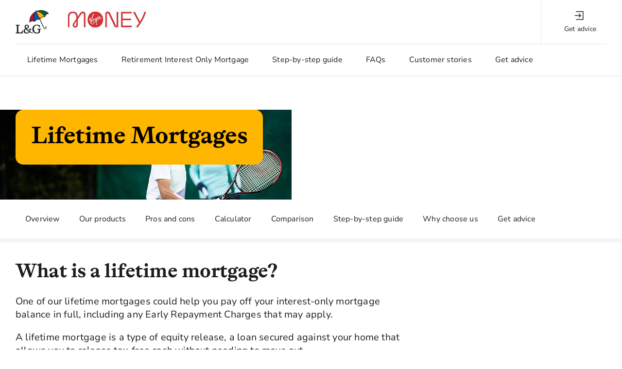

--- FILE ---
content_type: text/html; charset=utf-8
request_url: https://www.legalandgeneral.com/virginmoney/lifetime-mortgages/
body_size: 55675
content:
<!DOCTYPE html><html lang="en" data-beasties-container><head>
    <meta charset="utf-8">
    <title>Lifetime Mortgages | L&amp;G</title>
    <meta content="width=device-width, initial-scale=1" name="viewport">
    <link href="/favicon.ico" rel="icon" type="image/x-icon">
    <link as="font" crossorigin href="/assets/fonts/lyon/lyon-display-bold.woff2" rel="preload" type="font/woff2">
  <style>:root{--grid-margin:var(--space-sm);--grid-gutter:var(--space-sm)}@media (min-width: 48rem){:root{--grid-margin:var(--space-lg)}}@media (min-width: 64rem){:root{--grid-gutter:calc(var(--space-sm) + var(--space-xxxs))}}@media (min-width: 80rem){:root{--grid-gutter:var(--space-lg)}}html{-webkit-text-size-adjust:100%;text-size-adjust:100%}html,body{margin:0;padding:0;border:0;outline:0;font-size:100%;vertical-align:baseline;background:#0000}*,*:before,*:after{box-sizing:border-box}*{-webkit-font-smoothing:antialiased}:root{--color-lavender:#d3e5f7;--color-sky-blue:#74c9e3;--color-midnight-blue:#005380;--color-tea-green:#e9efd7;--color-lily-green:#bbd143;--color-mexican-green:#005629;--color-champagne:#ffeea4;--color-harvest-gold:#dd9c00;--color-dusky-pink:#f6b2b6;--color-shocking-pink:#ec6084;--color-terracotta:#a81815;--color-earth-brown:#b65f17;--color-earth-brown-dark:#854612;--color-earth-brown-darkest:#64340d;--color-super-blue-lightest:#e3f2fd;--color-super-blue-light:#8ecafb;--color-super-blue:#0076d6;--color-super-blue-rgb:0, 118, 214;--color-super-blue-dark:#175ea1;--color-super-blue-darkest:#003662;--color-leafy-green-lightest:#e5f4ea;--color-leafy-green-light:#97d3ab;--color-leafy-green:#028844;--color-leafy-green-rgb:2, 136, 68;--color-leafy-green-dark:#005826;--color-leafy-green-darkest:#003119;--color-poppy-red-lightest:#ffeaec;--color-poppy-red-light:#f09491;--color-poppy-red:#e22922;--color-poppy-red-dark:#b50005;--color-poppy-red-darkest:#671210;--color-dandelion-yellow-lightest:#fdf8c6;--color-dandelion-yellow-light:#ffef67;--color-dandelion-yellow:#ffd500;--color-dandelion-yellow-rgb:255, 213, 0;--color-black:#000;--color-charcoal:#333;--color-charcoal-rgb:51, 51, 51;--color-battleship-grey:#575757;--color-taupe-grey:#929292;--color-serenity:#faf7f5;--color-platinum:#e3e3e3;--color-white-smoke:#f6f6f6;--color-white:#fff;--color-transparent:transparent}:root{--dark-foreground-link-color:var(--color-charcoal);--dark-foreground-link-hover-color:var(--color-charcoal);--dark-foreground-link-visited-color:var(--color-black);--dark-foreground-link-active-color:var(--color-black);--dark-foreground-link-active-bg-color:var(--color-white);--dark-foreground-link-focus-color:var(--color-white);--dark-foreground-link-focus-bg-color:var(--color-black);--light-foreground-link-color:var(--color-white);--light-foreground-link-hover-color:var(--color-white);--light-foreground-link-visited-color:var(--color-white);--light-foreground-link-active-color:var(--color-white);--light-foreground-link-active-bg-color:rgba(0, 0, 0, .5);--light-foreground-link-focus-color:var(--color-charcoal);--light-foreground-link-focus-bg-color:var(--color-white);--generic-bg-color:var(--color-white-smoke);--generic-color:var(--color-charcoal);--generic-link-color:var(--generic-color);--generic-link-hover-color:var(--generic-color);--generic-link-visited-color:var(--color-black);--generic-link-active-color:var(--color-black);--generic-link-active-bg-color:var(--color-white);--generic-link-focus-color:var(--color-white);--generic-link-focus-bg-color:var(--color-black);--info-bg-color:var(--color-super-blue-lightest);--info-color:var(--color-midnight-blue);--info-link-color:var(--info-color);--info-link-hover-color:var(--info-color);--info-link-visited-color:var(--color-charcoal);--info-link-active-color:var(--info-color);--info-link-active-bg-color:var(--color-white);--info-link-focus-color:var(--color-white);--info-link-focus-bg-color:var(--color-super-blue-darkest);--success-bg-color:var(--color-leafy-green-lightest);--success-color:var(--color-mexican-green);--success-link-color:var(--success-color);--success-link-hover-color:var(--success-color);--success-link-visited-color:var(--color-charcoal);--success-link-active-color:var(--success-color);--success-link-active-bg-color:var(--color-white);--success-link-focus-color:var(--color-white);--success-link-focus-bg-color:var(--color-leafy-green-dark);--warning-bg-color:var(--color-dandelion-yellow-lightest);--warning-color:var(--color-earth-brown-dark);--warning-link-color:var(--warning-color);--warning-link-hover-color:var(--warning-color);--warning-link-visited-color:var(--color-charcoal);--warning-link-active-color:var(--warning-color);--warning-link-active-bg-color:var(--color-white);--warning-link-focus-color:var(--color-white);--warning-link-focus-bg-color:var(--color-earth-brown-dark);--error-bg-color:var(--color-poppy-red-lightest);--error-color:var(--color-terracotta);--error-link-color:var(--error-color);--error-link-hover-color:var(--error-color);--error-link-visited-color:var(--color-charcoal);--error-link-active-color:var(--error-color);--error-link-active-bg-color:var(--color-white);--error-link-focus-color:var(--color-white);--error-link-focus-bg-color:var(--color-earth-brown-darkest);--form-error-color:var(--color-terracotta);--form-error-border-color:var(--color-poppy-red)}:root{--accordion-bg-color:var(--color-white);--accordion-color:var(--color-charcoal);--accordion-border-color:var(--color-platinum)}:root{--banner-generic-bg-color:var(--color-battleship-grey);--banner-generic-color:var(--color-white);--banner-warning-bg-color:var(--color-dandelion-yellow);--banner-warning-color:var(--color-charcoal)}:root{--breadcrumb-light-color:var(--color-white);--breadcrumb-dark-color:var(--color-charcoal)}:root{--btn-border-radius:var(--border-radius-sm);--btn-disabled-bg-color:var(--color-platinum);--btn-disabled-border-color:var(--color-platinum);--btn-disabled-color:var(--color-taupe-grey);--btn-vertical-padding:var(--form-field-vertical-padding);--btn-horizontal-padding:1.1875rem;--btn-vertical-padding--sm:calc(var(--space-xxxs) - var(--border-width));--btn-horizontal-padding--sm:var(--btn-horizontal-padding);--btn-icon-text-padding:.625rem;--btn-icon-edge-padding:.125rem;--btn-icon-only-padding:.5625rem;--btn-icon-only-padding--sm:var(--btn-vertical-padding--sm);--btn-line-height:1.5;--btn-min-width:6rem}:root{--btn-add-on-bg-color:transparent;--btn-add-on-border-color:transparent;--btn-add-on-color:var(--border-color);--btn-add-on-active-bg-color:transparent;--btn-add-on-active-border-color:transparent;--btn-add-on-active-color:var(--border-hover-color);--btn-add-on-hover-bg-color:transparent;--btn-add-on-hover-border-color:transparent;--btn-add-on-hover-color:var(--border-hover-color)}:root{--btn-primary-dark-bg-color:var(--color-super-blue);--btn-primary-dark-border-color:var(--color-super-blue);--btn-primary-dark-color:var(--color-white);--btn-primary-dark-hover-bg-color:var(--color-super-blue-dark);--btn-primary-dark-hover-border-color:var(--color-super-blue-dark);--btn-primary-dark-hover-color:var(--color-white);--btn-primary-dark-active-bg-color:var(--color-super-blue-darkest);--btn-primary-dark-active-border-color:var(--color-super-blue-darkest);--btn-primary-dark-active-color:var(--color-white);--btn-primary-light-bg-color:var(--color-white);--btn-primary-light-border-color:var(--color-white);--btn-primary-light-color:var(--color-charcoal);--btn-primary-light-hover-bg-color:rgba(0, 0, 0, .33);--btn-primary-light-hover-border-color:var(--color-white);--btn-primary-light-hover-color:var(--color-white);--btn-primary-light-active-bg-color:rgba(0, 0, 0, .66);--btn-primary-light-active-border-color:var(--color-white);--btn-primary-light-active-color:var(--color-white)}:root{--btn-secondary-dark-bg-color:inherit;--btn-secondary-dark-border-color:var(--color-charcoal);--btn-secondary-dark-color:var(--color-charcoal);--btn-secondary-dark-hover-bg-color:var(--color-platinum);--btn-secondary-dark-hover-border-color:var(--color-charcoal);--btn-secondary-dark-hover-color:var(--color-charcoal);--btn-secondary-dark-active-bg-color:var(--color-charcoal);--btn-secondary-dark-active-border-color:var(--color-charcoal);--btn-secondary-dark-active-color:var(--color-white);--btn-secondary-light-bg-color:inherit;--btn-secondary-light-border-color:var(--color-white);--btn-secondary-light-color:var(--color-white);--btn-secondary-light-hover-bg-color:rgba(0, 0, 0, .33);--btn-secondary-light-hover-border-color:var(--color-white);--btn-secondary-light-hover-color:var(--color-white);--btn-secondary-light-active-bg-color:rgba(0, 0, 0, .66);--btn-secondary-light-active-border-color:var(--color-white);--btn-secondary-light-active-color:var(--color-white)}:root{--card-bg-color:var(--color-white);--card-title-color:var(--color-battleship-grey);--card-title-border-color:var(--color-platinum);--card-subtitle-color:var(--color-battleship-grey);--card-principle-data-point-label-color:var(--color-battleship-grey);--card-principle-data-point-date-color:var(--color-charcoal);--card-principle-data-point-value-color:var(--color-charcoal);--card-header-margin-bottom:var(--space-lg);--card-navigation-link-padding-bottom:1.25rem;--card-navigation-link-padding-top:var(--space-sm);--card-navigation-link-padding-top-md:var(--space-md);--card-hero-image-width:13.75rem;--card-hero-image-height:10.25rem}:root{--carousel-bullet-color:var(--color-charcoal);--carousel-active-bullet-color:var(--color-super-blue);--carousel-nav-background-color:var(--color-white-smoke)}:root{--radio-bg-color:var(--color-super-blue);--radio-color:var(--color-white);--radio-border-color:var(--border-color);--radio-disabled-color:var(--color-taupe-grey);--radio-outer-height:1rem;--radio-outer-width:var(--radio-outer-height);--radio-inner-height:calc(var(--radio-outer-height) / 2);--radio-inner-width:var(--radio-inner-height);--radio-outer-lg-height:1.5rem;--radio-outer-lg-width:var(--radio-outer-lg-height);--radio-inner-lg-height:calc(var(--radio-outer-lg-height) / 2);--radio-inner-lg-width:var(--radio-inner-lg-height);--radio-segment-separator-border-width:var(--border-width);--radio-segment-separator-border-color:var(--color-platinum);--radio-segment-label-min-width:calc(6 * var(--space-unit));--radio-segment-hover-bg-color:var(--color-super-blue-dark)}:root{--data-point-label-color:var(--color-charcoal);--data-point-color:var(--color-battleship-grey)}:root{--details-bg-color:var(--color-white-smoke);--details-chevron-top-positon:.2rem}:root{--filter-btn-bg-color-hover:var(--color-taupe-grey);--filter-btn-bg-color-active:var(--color-charcoal);--filter-btn-bg-color-disabled:var(--color-platinum);--filter-btn-bg-color-selected:var(--color-leafy-green);--filter-btn-bg-color-selected-hover:var(--color-leafy-green-dark);--filter-btn-bg-color-selected-active:var(--color-leafy-green-darkest);--filter-btn-text-color-selected:var(--color-white);--filter-btn-text-color-disabled:var(--color-taupe-grey);--filter-btn-line-height:1.6}:root{--footer-logo-width:4.5rem;--footer-logo-width-lg:7.25rem;--footer-second-logo-width:4.5rem;--footer-second-logo-width-lg:7.25rem;--footer-bg-color:var(--color-white);--footer-text-color:var(--color-charcoal)}:root{--header-bg-color:var(--color-white);--header-height:5.5rem;--header-height-lg:5.5rem;--header-logo-width:4rem;--header-logo-width-lg:4rem;--header-shadow-height:.25rem;--header-shadow:0 var(--header-shadow-height) 0 rgba(0, 0, 0, .03);--overlay-bg-color:rgba(0, 0, 0, .4);--nav-item-border-radius:.25rem;--nav-item-icon-height:1.5rem;--nav-item-color:var(--color-text);--nav-item-color-hover:var(--color-text);--nav-item-color-active:var(--color-super-blue);--nav-item-color-expanded:var(--color-white);--nav-item-bg-color:var(--color-white);--nav-item-bg-color-hover:var(--color-white);--nav-item-bg-color-active:var(--color-white);--nav-item-bg-color-expanded:var(--color-super-blue);--nav-item-border-color:var(--color-white);--nav-item-border-color-hover:var(--color-super-blue);--nav-item-border-color-active:var(--color-super-blue);--nav-item-border-color-expanded:var(--color-super-blue);--nav-item-border-width:0;--nav-item-border-width-hover:.125rem;--nav-item-border-width-active:.25rem;--nav-item-border-width-expanded:.25rem;--notification-badge-color:var(--color-white);--notification-badge-bg-color:var(--color-poppy-red);--notification-badge-width:1.5rem;--notification-badge-height:1.5rem;--primary-nav-item-color:var(--color-text);--primary-nav-item-color-hover:var(--color-super-blue);--primary-nav-item-color-hover-lg:var(--color-text);--primary-nav-item-color-active:var(--color-super-blue-darkest);--primary-nav-item-color-active-lg:var(--color-super-blue);--primary-nav-item-border-color:var(--color-white);--primary-nav-item-border-color-hover:var(--color-super-blue);--primary-nav-item-border-color-active:var(--color-super-blue-darkest)}:root{--hero-padding:var(--space-sm);--hero-color:var(--color-white);--hero-bg-color:var(--color-super-blue-dark);--hero-rule-color:rgba(255, 255, 255, .2);--hero-bg-alpha:.1;--hero-overlay-bg-color:rgba(0, 0, 0, var(--hero-bg-alpha));--hero-link-color:var(--hero-color);--hero-link-hover-color:var(--hero-color);--hero-link-visited-color:var(--hero-color);--hero-link-active-color:var(--hero-color);--hero-link-active-bg-color:var(--color-super-blue-darkest);--hero-link-focus-color:var(--color-super-blue-darkest);--hero-link-focus-bg-color:var(--color-white)}:root{--hero-img-bg-color-rgb:var(--color-super-blue-rgb);--hero-img-color:var(--color-white)}:root{--input-line-height:1.5;--input-vertical-padding:var(--form-field-vertical-padding);--input-button-right-margin:.3125rem}:root{--link-menu-link-border-width-md:.1875rem;--link-menu-link-border-width-lg:.3125rem;--link-menu-link-color:var(--color-charcoal);--link-menu-link-active-color:var(--color-midnight-blue);--link-menu-link-hover-color:var(--link-color);--link-menu-link-border-color:var(--color-platinum)}:root{--modal-body-timer-color:var(--color-super-blue)}:root{--page-bg-color:var(--color-serenity);--page-vertical-padding:var(--component-padding)}:root{--pagination-button-hover-bg-color:var(--color-charcoal);--pagination-button-hover-color:var(--color-white);--pagination-button-active-bg-color:var(--color-super-blue);--pagination-button-active-color:var(--color-white);--pagination-button-prevnext-hover-border-color:var(--color-black);--pagination-button-prevnext-hover-color:var(--color-black)}:root{--promo-card-gap-sm:var(--space-xxl);--promo-card-gap-lg:var(--space-lg);--promo-card-image-dimension:21.5rem}:root{--side-nav-bar-link-border-width-md:.1875rem;--side-nav-bar-link-border-width-lg:.3125rem;--side-nav-bar-link-color:var(--color-charcoal);--side-nav-bar-link-hover-color:var(--color-midnight-blue);--side-nav-bar-link-active-color:var(--color-super-blue);--side-nav-bar-link-border-color:var(--color-platinum)}:root{--brand-icon-xxs:5rem;--brand-icon-xs:7.5rem;--brand-icon-sm:10rem;--brand-icon-md:12.5rem;--brand-icon-lg:15rem;--brand-icon-xl:17.5rem;--brand-icon-xxl:20rem;--brand-icon-fill-primary:var(--color-dandelion-yellow)}:root{--quick-action-bg-color:var(--color-white);--quick-action-hover-bg-color:var(--color-super-blue);--quick-action-hover-color:var(--color-white);--quick-action-active-bg-color:var(--color-super-blue-dark);--quick-action-active-color:var(--color-white);--quick-action-visited-color:var(--link-color);--quick-action-visited-hover-bg-color:var(--color-super-blue-dark);--quick-action-visited-hover-color:var(--color-white)}:root{--select-icon-width:.875rem;--select-vertical-padding:var(--form-field-vertical-padding)}:root{--separator-dotted-border-width:.25rem}:root{--spinner-border-width:.1875rem;--spinner-diameter:var(--space-lg);--spinner-diameter--sm:var(--space-md);--spinner-diameter--xs:var(--space-sm);--spinner-rotation-speed:.8s;--spinner-ring-top-color:var(--color-poppy-red);--spinner-ring-bottom-color:var(--color-super-blue);--spinner-ring-left-color:var(--color-dandelion-yellow);--spinner-ring-right-color:var(--color-leafy-green);--spinner-dark-color:var(--color-charcoal);--spinner-light-color:var(--color-white-smoke)}:root{--tabs-border-bottom-width:var(--border-width);--tabs-border-bottom-color:var(--color-platinum);--tabs-list-item-line-height:var(--space-xxl);--tabs-list-item-lg-line-height:3.25rem;--tabs-list-item-color:var(--color-charcoal);--tabs-list-item-font-weight:var(--font-weight-regular);--tabs-hover-border-width:.3125rem;--tabs-hover-color:var(--color-super-blue-dark);--tabs-active-border-color:var(--color-super-blue);--tabs-active-color:var(--color-super-blue);--tabs-active-font-weight:var(--font-weight-medium);--tabs-active-border-width:var(--keyline-width)}:root{--table-stripe-color:var(--color-white-smoke);--table-header-border-width:.125rem;--table-header-border-color:var(--color-charcoal);--table-row-border-color:var(--color-platinum);--table-toggle-width:var(--space-xxl)}:root{--toggle-bg-color:var(--color-super-blue);--toggle-border-color:var(--border-color);--toggle-disabled-color:var(--color-taupe-grey);--toggle-checkbox-color:var(--color-white);--toggle-checkbox-active-border-color:var(--color-super-blue);--toggle-inner-height:.5rem;--toggle-inner-width:var(--toggle-inner-height);--toggle-outer-height:1rem;--toggle-outer-width:var(--toggle-outer-height);--toggle-switch-height:var(--space-md);--toggle-switch-width:calc(var(--toggle-switch-height) * 1.85);--toggle-switch-dot-offset:var(--space-xxxs);--toggle-switch-off-bg-color:var(--color-white-smoke);--toggle-switch-off-dot-bg-color:var(--color-super-blue);--toggle-switch-on-bg-color:var(--color-super-blue);--toggle-switch-on-dot-bg-color:var(--color-white);--toggle-switch-on-border-color:var(--color-super-blue);--toggle-switch-disabled-bg-color:var(--color-white);--toggle-switch-disabled-dot-bg-color:var(--disabled-color);--toggle-switch-disabled-border-color:var(--disabled-color);--toggle-switch-disabled-color:var(--color-platinum)}:root{--font-family:"Roboto", arial, Sans-Serif;--font-family-expressive:"Lyon", "Roboto", arial, Sans-Serif;--color-text:var(--color-charcoal);--text-base-size:16px;--text-scale-ratio:.25rem;--text-base-line-height:1.5;--text-bottom-margin:1em;--font-weight-thin:100;--font-weight-light:300;--font-weight-regular:400;--font-weight-medium:500;--font-weight-bold:700;--text-fs-7-size:calc(var(--text-base-size) + (9 * var(--text-scale-ratio)));--text-fs-6-size:calc(var(--text-base-size) + (7 * var(--text-scale-ratio)));--text-fs-5-size:calc(var(--text-base-size) + (5 * var(--text-scale-ratio)));--text-fs-4-size:calc(var(--text-base-size) + (3 * var(--text-scale-ratio)));--text-fs-3-size:calc(var(--text-base-size) + (2 * var(--text-scale-ratio)));--text-fs-2-size:calc(var(--text-base-size) + var(--text-scale-ratio));--text-fs-1-size:var(--text-base-size);--text-fs--8-size:calc(var(--text-base-size) - (var(--text-scale-ratio) / 2));--text-fs--6-size:calc( var(--text-base-size) - (var(--text-scale-ratio) * 3 / 4) );--text-fs-7-line-height:1.231;--text-fs-6-line-height:1.273;--text-fs-5-line-height:1.334;--text-fs-4-line-height:1.4;--text-fs-3-line-height:1.4;--text-fs-2-line-height:1.4;--text-fs-1-line-height:1.5;--text-fs--8-line-height:1.7;--text-fs--6-line-height:1.25;--text-fs-7-weight:var(--font-weight-light);--text-fs-7-weight--medium:var(--font-weight-regular);--text-fs-7-weight--strong:var(--font-weight-regular);--text-fs-6-weight:var(--font-weight-light);--text-fs-6-weight--medium:var(--font-weight-regular);--text-fs-6-weight--strong:var(--font-weight-regular);--text-fs-5-weight:var(--font-weight-light);--text-fs-5-weight--medium:var(--font-weight-regular);--text-fs-5-weight--strong:var(--font-weight-regular);--text-fs-4-weight:var(--font-weight-light);--text-fs-4-weight--medium:var(--font-weight-regular);--text-fs-4-weight--strong:var(--font-weight-regular);--text-fs-3-weight:var(--font-weight-light);--text-fs-3-weight--medium:var(--font-weight-regular);--text-fs-3-weight--strong:var(--font-weight-medium);--text-fs-2-weight:var(--font-weight-light);--text-fs-2-weight--medium:var(--font-weight-regular);--text-fs-2-weight--strong:var(--font-weight-bold);--text-fs-1-weight:var(--font-weight-regular);--text-fs-1-weight--medium:var(--font-weight-medium);--text-fs-1-weight--strong:var(--font-weight-bold);--text-fs--8-weight:var(--font-weight-regular);--text-fs--8-weight--medium:var(--font-weight-regular);--text-fs--8-weight--strong:var(--font-weight-regular);--text-fs--6-weight:var(--font-weight-regular);--text-fs--6-weight--medium:var(--font-weight-regular);--text-fs--6-weight--strong:var(--font-weight-regular)}@media (min-width: 48rem){:root{--text-fs-7-size:calc( var(--text-base-size) + (10 * var(--text-scale-ratio)) );--text-fs-6-size:calc(var(--text-base-size) + (8 * var(--text-scale-ratio)));--text-fs-5-size:calc(var(--text-base-size) + (6 * var(--text-scale-ratio)));--text-fs-4-size:calc(var(--text-base-size) + (4 * var(--text-scale-ratio)));--text-fs-7-line-height:1.215;--text-fs-6-line-height:1.25;--text-fs-5-line-height:1.3}}:root{--border-width:.0625rem;--border-radius-sm:.125rem;--border-radius-lg:.25rem;--drop-shadow:0 0 0 0 rgba(0, 0, 0, .01), 0 .0625rem .0625rem 0 rgba(0, 0, 0, .02), 0 .0625rem .125rem 0 rgba(0, 0, 0, .02), 0 .125rem .25rem 0 rgba(0, 0, 0, .02), 0 .1875rem .4375rem 0 rgba(0, 0, 0, .03), 0 .5rem 1rem 0 rgba(0, 0, 0, .04);--drop-shadow-hover:0 .0625rem .125rem 0 rgba(0, 0, 0, .02), 0 .125rem .0125rem 0 rgba(0, 0, 0, .03), 0 .25rem .625rem 0 rgba(0, 0, 0, .04), 0 .4375rem 1.125rem 0 rgba(0, 0, 0, .04), 0 .8125rem 2.0625rem 0 rgba(0, 0, 0, .05), 0 2rem 5rem 0 rgba(0, 0, 0, .07);--bottom-shadow:0 .3125rem .25rem 0 rgba(0, 0, 0, .03);--overlay-color:rgba(0, 0, 0, .5);--default-focus-color:var(--color-dandelion-yellow);--default-inner-focus-color:var(--color-black);--z-index-header:100;--z-index-modal-overlay:1000;--z-index-modal:1010;--z-index-carousel-autoplay:1;--z-index-skip-link:1020;--animation-duration:.25s;--animation-fn:ease-out;--animation-cubic-bezier-fn:cubic-bezier(.4, 0, .2, 1);--icon-width:1.125em;--icon-height:1.125em;--icon-line-height:1em;--link-color:var(--color-super-blue);--link-hover-color:var(--color-super-blue-dark);--link-visited-color:var(--color-charcoal);--link-active-color:var(--color-super-blue-dark);--link-active-bg-color:var(--color-super-blue-lightest);--link-focus-color:var(--color-white);--link-focus-bg-color:var(--color-super-blue-darkest);--disabled-color:var(--color-taupe-grey);--btn-font-size:var(--text-base-size);--btn-radius:var(--border-radius-sm);--inner-focus-width:.125rem;--outer-focus-width:.375rem;--outline-color:var(--color-dandelion-yellow);--outline-width:.1875rem;--border-color:var(--color-taupe-grey);--border-hover-color:var(--color-battleship-grey);--border-focus-color:var(--color-battleship-grey);--border-disabled-color:var(--color-platinum);--background-disabled-color:var(--color-white-smoke);--keyline-width:.1875rem;--form-field-vertical-padding:.5625rem;--separator-color:var(--color-platinum);--blockquote-border-left-colour:var(--color-super-blue)}:root{--space-unit:1rem;--space-xxxs:calc(.25 * var(--space-unit));--space-xxs:calc(.5 * var(--space-unit));--space-xs:calc(.75 * var(--space-unit));--space-sm:var(--space-unit);--space-md:calc(1.5 * var(--space-unit));--space-lg:calc(2 * var(--space-unit));--space-xl:calc(2.5 * var(--space-unit));--space-xxl:calc(3 * var(--space-unit));--space-xxxl:calc(4.5 * var(--space-unit));--space-xxxxl:calc(9 * var(--space-unit));--component-padding:var(--space-sm);--component-margin:var(--space-md)}@media (min-width: 48rem){:root{--component-padding:var(--space-lg)}}@media (min-width: 64rem){:root{--component-margin:var(--space-lg)}}html,body{height:100%}@font-face{font-family:Lyon;font-style:normal;font-weight:100;font-display:swap;src:local("Lyon"),local("Lyon-Regular"),url(/assets/fonts/lyon/lyon-display-regular.woff2) format("woff2")}@font-face{font-family:Lyon;font-style:normal;font-weight:300;font-display:swap;src:local("Lyon"),local("Lyon-Regular"),url(/assets/fonts/lyon/lyon-display-regular.woff2) format("woff2")}@font-face{font-family:Lyon;font-style:normal;font-weight:400;font-display:swap;src:local("Lyon Bold"),local("Lyon-Bold"),url(/assets/fonts/lyon/lyon-display-bold.woff2) format("woff2")}@font-face{font-family:Lyon;font-style:normal;font-weight:500;font-display:swap;src:local("Lyon Bold"),local("Lyon-Bold"),url(/assets/fonts/lyon/lyon-display-bold.woff2) format("woff2")}@font-face{font-family:Roboto;font-style:normal;font-weight:100;font-display:swap;src:local("Roboto Thin"),local("Roboto-Thin"),url(roboto-latin-thin.539f0a96b40596f7.woff2) format("woff2")}@font-face{font-family:Roboto;font-style:normal;font-weight:300;font-display:swap;src:local("Roboto Light"),local("Roboto-Light"),url(roboto-latin-light.4d8f8086236bad80.woff2) format("woff2")}@font-face{font-family:Roboto;font-style:normal;font-weight:400;font-display:swap;src:local("Roboto"),local("Roboto-Regular"),url(roboto-latin-regular.1e2d4d3a272629cd.woff2) format("woff2")}@font-face{font-family:Roboto;font-style:normal;font-weight:500;font-display:swap;src:local("Roboto Medium"),local("Roboto-Medium"),url(roboto-latin-medium.1dfbc3dbf815e3f3.woff2) format("woff2")}@font-face{font-family:Roboto;font-style:normal;font-weight:700;font-display:swap;src:local("Roboto Bold"),local("Roboto-Bold"),url(roboto-latin-bold.3c448581e1b618b3.woff2) format("woff2")}:root{--custom-list-counter-color:var(--color-black)}html,body{font-size:var(--text-base-size);font-weight:var(--font-weight-regular);font-family:var(--font-family);line-height:var(--text-base-line-height);color:var(--color-text)}:root{--suffix-margin:var(--space-sm);--suffix-button-margin:.3125rem}@font-face{font-display:swap;font-family:Nunito Sans;font-style:normal;font-weight:300;src:url(nunito-sans-v19-latin-300.64698228b2165a7c.woff2) format("woff2")}@font-face{font-display:swap;font-family:Nunito Sans;font-style:normal;font-weight:400;src:url(nunito-sans-v19-latin-regular.7d8c7b021bdcbfbb.woff2) format("woff2")}@font-face{font-display:swap;font-family:Nunito Sans;font-style:normal;font-weight:500;src:url(nunito-sans-v19-latin-500.b4453bb1af72eecd.woff2) format("woff2")}@font-face{font-display:swap;font-family:Nunito Sans;font-style:normal;font-weight:700;src:url(nunito-sans-v19-latin-700.fab5947736a1b125.woff2) format("woff2")}@font-face{font-family:ABC Otto;font-style:normal;font-display:swap;font-weight:300;src:url(ABCOtto-Light.f4f0dd6ec7489a1c.woff2) format("woff2")}@font-face{font-family:ABC Otto;font-style:normal;font-display:swap;font-weight:400;src:url(ABCOtto-Medium.d6a596999cf8fba8.woff2) format("woff2")}@font-face{font-family:ABC Otto;font-style:normal;font-weight:500;font-display:swap;src:url(ABCOtto-Bold.4f27371500690c18.woff2) format("woff2")}:root{--font-family:"Nunito Sans", arial, Sans-Serif;--font-family-expressive:"ABC Otto", "Nunito Sans", arial, Sans-Serif;--letter-spacing-regular:.2px;--letter-spacing-expressive:-.5px;--text-fs-0-6-size:10px;--text-fs-0-8-size:12px;--text-fs-1-size:16px;--text-fs-2-size:20px;--text-fs-3-size:24px;--text-fs-4-size:28px;--text-fs-5-size:32px;--text-fs-6-size:40px;--text-fs-7-size:48px;--text-fs-8-size:56px;--text-fs-9-size:68px;--text-fs-1-weight:var(--font-weight-regular);--text-fs-1-weight--medium:var(--font-weight-medium);--text-fs-1-weight--strong:var(--font-weight-bold);--text-fs-2-weight:var(--font-weight-regular);--text-fs-2-weight--medium:var(--font-weight-medium);--text-fs-2-weight--strong:var(--font-weight-bold);--text-fs-3-weight:var(--font-weight-regular);--text-fs-3-weight--medium:var(--font-weight-medium);--text-fs-3-weight--strong:var(--font-weight-bold);--text-fs-4-weight:var(--font-weight-regular);--text-fs-4-weight--medium:var(--font-weight-medium);--text-fs-4-weight--strong:var(--font-weight-bold);--text-fs-5-weight:var(--font-weight-regular);--text-fs-5-weight--medium:var(--font-weight-medium);--text-fs-5-weight--strong:var(--font-weight-bold);--text-fs-6-weight:var(--font-weight-regular);--text-fs--6-weight--medium:var(--font-weight-medium);--text-fs--6-weight--strong:var(--font-weight-bold);--text-fs-7-weight:var(--font-weight-regular);--text-fs--7-weight--medium:var(--font-weight-medium);--text-fs--7-weight--strong:var(--font-weight-bold);--text-fs--8-weight--medium:var(--font-weight-medium);--text-fs--8-weight--strong:var(--font-weight-bold);--text-fs--9-weight--medium:var(--font-weight-medium);--text-fs--9-weight--strong:var(--font-weight-bold);--color-white-rgb:255, 255, 255;--color-black-rgb:0, 0, 0;--background-opacity:.9;--brand-icon-fill-primary:transparent;--text-base-line-height:1.38;--text-fs--6-line-height:1.4;--text-fs--8-line-height:1.42;--text-fs-1-line-height:var(--text-base-line-height);--text-fs-2-line-height:1.4;--text-fs-3-line-height:1.42;--text-fs-4-line-height:1.29;--text-fs-5-line-height:1.19;--text-fs-6-line-height:1.2;--text-fs-7-line-height:1.2;--text-fs-8-line-height:1.2;--text-fs-9-line-height:1.2;--color-off-white:#f4f4f4;--color-light-grey:#d3d3d3;--color-warm-grey:#a6a7a7;--color-taupe-grey:#7a7b7b;--color-dark-grey:#4d4f4f;--color-off-black:#1d1d1b;--color-light-blue:#aee1f7;--color-accent-blue:#42aeea;--color-breezy-blue:#005dba;--color-regal-blue:var(--color-blue-800);--color-blue-100:#d2effb;--color-blue-800:#001b6e;--color-light-green:#caeedd;--color-accent-green:#43af6e;--color-plush-green:#00633d;--color-regal-green:#004437;--color-green-100:#dff6eb;--color-green-800:#01312e;--color-green-1000:#011b1f;--color-light-yellow:#fcf2c0;--color-accent-yellow:#ffe969;--color-golden-sun:#ffb600;--color-regal-yellow:#c6672f;--color-yellow-100:#fff9c7;--color-yellow-800:#c86426;--color-yellow-900:#904029;--color-yellow-1000:#572722;--color-light-red:#ffc2bd;--color-accent-red:#ff5059;--color-crimson-blaze:#c50b30;--color-regal-red:var(--color-red-800);--color-red-100:#ffd5d2;--color-red-400:#ff3e51;--color-red-800:#940824;--color-red-1000:#480411;--color-white-smoke:var(--color-off-white);--color-white-smoke-rgb:244, 244, 244;--color-platinum:var(--color-light-grey);--color-battleship-grey:var(--color-dark-grey);--color-charcoal:var(--color-off-black);--color-charcoal-dark:var(--color-dark-grey);--color-charcoal-rgb:29, 29, 27;--color-lavender:var(--color-light-blue);--color-sky-blue:var(--color-accent-blue);--color-super-blue:var(--color-breezy-blue);--color-super-blue-rgb:0, 93, 186;--color-midnight-blue:var(--color-regal-blue);--color-tea-green:var(--color-light-green);--color-lily-green:var(--color-accent-green);--color-leafy-green:var(--color-plush-green);--color-leafy-green-rgb:0, 99, 61;--color-mex-green:var(--color-regal-green);--color-champagne:var(--color-light-yellow);--color-dandelion-yellow:var(--color-golden-sun);--color-dandelion-yellow-rgb:255, 182, 0;--color-harvest-gold:var(--color-regal-yellow);--color-earth-brown:var(--color-regal-yellow);--color-dusky-pink:var(--color-light-red);--color-shocking-pink:var(--color-accent-red);--color-poppy-red:var(--color-crimson-blaze);--color-poppy-red-rgb:197, 11, 48;--color-terracotta:var(--color-regal-red);--color-poppy-red-lightest:var(--color-red-100);--btn-primary-dark-hover-bg-color:var(--color-regal-blue);--color-leafy-green-darkest:var(--color-regal-green);--btn-secondary-dark-hover-bg-color:var(--color-dark-grey);--btn-secondary-dark-hover-color:var(--color-white);--inner-focus-width:2px;--outer-focus-width:4px;--btn-border-radius:12px;--link-border-radius:6px;--border-width:2px;--border-radius-size-6:28px}@media (min-width: 64rem){:root{--text-fs-4-size:32px;--text-fs-5-size:40px;--text-fs-6-size:48px;--text-fs-7-size:62px;--text-fs-8-size:76px;--text-fs-9-size:96px}}@media (min-width: 64rem){:root{--text-fs-4-line-height:1.31;--text-fs-5-line-height:1.2;--text-fs-7-line-height:1.19}}@media (min-width: 48rem){:root{--border-radius-size-6:32px}}:root{--bg-blue-text:var(--color-blue-100);--bg-green-text:var(--color-green-100);--bg-red-text:var(--color-red-100);--bg-yellow-text:var(--color-yellow-1000);--bg-grey-text:var(--color-dark-grey);--bg-charcoal-text:var(--color-charcoal);--bg-light-blue-text:var(--color-regal-blue);--bg-light-green-text:var(--color-green-800);--bg-light-yellow-text:var(--color-yellow-900);--bg-light-red-text:var(--color-regal-red)}html{scroll-behavior:smooth}.body{overflow-x:hidden;background-color:var(--color-white);height:auto;line-height:var(--text-fs-1-line-height);font-synthesis-weight:none!important;letter-spacing:var(--letter-spacing-regular)}</style><link rel="stylesheet" href="/site-resources/styles.4768bb1d513ddcec.css" media="all"><style ng-app-id="ng">.lg-btn{appearance:none;text-decoration:underline;border-bottom:0;padding:0;display:flex;position:relative;width:100%;align-items:center;justify-content:center;border-radius:var(--btn-border-radius);font-size:var(--btn-font-size);font-weight:var(--font-weight-medium);cursor:pointer;min-width:var(--btn-min-width);line-height:var(--btn-line-height);padding:var(--btn-vertical-padding) var(--btn-horizontal-padding);text-align:center;transition:background-color var(--animation-duration) var(--animation-fn);margin-bottom:var(--component-margin);text-decoration:none}.lg-btn:hover{border-bottom:0;box-shadow:none;background-color:transparent;color:inherit}.lg-btn:active,.lg-btn:focus-visible,.lg-btn:focus-visible:hover{background-color:transparent;color:inherit}.lg-btn:focus-visible,.lg-btn:focus-visible:hover{outline:0!important;box-shadow:0 0 0 var(--inner-focus-width) var(--default-inner-focus-color),0 0 0 var(--outer-focus-width) var(--default-focus-color)}.lg-btn:not(.lg-btn--loading):disabled{background-color:var(--btn-disabled-bg-color);border:var(--btn-disabled-border-color) solid var(--border-width);color:var(--btn-disabled-color);cursor:not-allowed}.lg-btn__hidden-content{display:flex;position:relative;visibility:hidden}.lg-btn__spinner{position:absolute;inset:0}.lg-btn--sm{padding:var(--btn-vertical-padding--sm) var(--btn-horizontal-padding--sm)}.lg-btn--sm.lg-btn--icon-only{padding:var(--btn-icon-only-padding--sm)}.lg-btn--loading{cursor:not-allowed}.lg-btn .lg-icon{margin-left:var(--space-xxs)}.lg-btn--icon-left{flex-direction:row-reverse}.lg-btn--icon-left .lg-icon{margin-left:0;margin-right:var(--space-xxs)}@media (min-width: 48rem){.lg-btn{display:inline-flex;width:auto}.lg-btn--block{display:flex;width:100%}}.lg-btn--icon-only{min-width:auto;width:auto;display:inline-flex;padding:var(--btn-icon-only-padding)}.lg-btn--icon-only .lg-btn__text{border:0!important;clip:rect(0 0 0 0)!important;height:auto!important;margin:0!important;overflow:hidden!important;padding:0!important;position:absolute!important;width:.0625em!important;white-space:nowrap!important}.lg-btn--icon-only .lg-icon{margin-left:0;margin-right:0;height:var(--space-md);width:var(--space-md)}.lg-btn--link{border:0;background-color:transparent;cursor:pointer;min-width:initial;border-radius:0;width:initial;border-bottom:.125rem solid var(--link-color);color:var(--link-color);line-height:initial;padding:0 .125rem;text-decoration:none}.lg-btn--link:hover,.lg-btn--link:hover:visited{color:var(--link-hover-color);border-bottom:0;box-shadow:inset 0 -.063rem 0 0 var(--link-hover-color),0 .188rem 0 0 var(--link-hover-color)}.lg-btn--link:visited{color:var(--link-visited-color);border-color:var(--link-visited-color)}.lg-btn--link:active{background-color:var(--link-active-bg-color);border-bottom-color:var(--link-active-color);color:var(--link-active-color);outline:0}.lg-btn--link:focus-visible,.lg-btn--link:focus-visible:hover{background-color:var(--link-focus-bg-color);border-bottom:0;color:var(--link-focus-color);outline:.063rem solid var(--link-focus-bg-color);outline-offset:0}.lg-btn--link:focus-visible,.lg-btn--link:hover:focus-visible{box-shadow:none}.lg-btn--link:hover,.lg-btn--link:hover:visited,.lg-btn--link:focus-visible,.lg-btn--link:focus-visible:hover{padding-bottom:.125rem}.lg-btn-toggle--active>.lg-icon[name=chevron-down]{transform:rotateX(180deg)}.lg-btn--primary-dark,.lg-btn--primary-dark:focus-visible:not(.lg-btn-toggle),.lg-btn--primary-dark:visited{background-color:var(--btn-primary-dark-bg-color);border:var(--btn-primary-dark-border-color) solid var(--border-width);color:var(--btn-primary-dark-color)}.lg-btn--primary-dark:hover,.lg-btn--primary-dark:focus-visible:not(.lg-btn-toggle):hover,.lg-btn--primary-dark:visited:hover{border:var(--btn-primary-dark-active-border-color) solid var(--border-width)}.lg-btn--primary-dark:not(:disabled):active:not(.lg-btn-toggle--active),.lg-btn--primary-dark:not(:disabled):active:hover:not(.lg-btn-toggle--active),.lg-btn--primary-dark:not(:disabled).lg-btn-toggle--active,.lg-btn--primary-dark:focus-visible:not(.lg-btn-toggle):not(:disabled):active:not(.lg-btn-toggle--active),.lg-btn--primary-dark:focus-visible:not(.lg-btn-toggle):not(:disabled):active:hover:not(.lg-btn-toggle--active),.lg-btn--primary-dark:focus-visible:not(.lg-btn-toggle):not(:disabled).lg-btn-toggle--active,.lg-btn--primary-dark:visited:not(:disabled):active:not(.lg-btn-toggle--active),.lg-btn--primary-dark:visited:not(:disabled):active:hover:not(.lg-btn-toggle--active),.lg-btn--primary-dark:visited:not(:disabled).lg-btn-toggle--active{background-color:var(--btn-primary-dark-active-bg-color);border:var(--btn-primary-dark-active-border-color) solid var(--border-width);color:var(--btn-primary-dark-active-color)}.lg-btn--primary-dark:not(:disabled):hover,.lg-btn--primary-dark:focus-visible:not(.lg-btn-toggle):not(:disabled):hover,.lg-btn--primary-dark:visited:not(:disabled):hover{background-color:var(--btn-primary-dark-hover-bg-color);border:var(--btn-primary-dark-hover-border-color) solid var(--border-width);color:var(--btn-primary-dark-hover-color)}.lg-btn--primary-dark:focus-visible{border-color:transparent}.lg-btn--primary-dark:focus-visible:not(:disabled):active,.lg-btn--primary-dark:focus-visible:not(:disabled):active:hover,.lg-btn--primary-dark:focus-visible:not(:disabled):hover{border-color:transparent}.lg-btn--primary-light,.lg-btn--primary-light:focus-visible:not(.lg-btn-toggle),.lg-btn--primary-light:visited{background-color:var(--btn-primary-light-bg-color);border:var(--btn-primary-light-border-color) solid var(--border-width);color:var(--btn-primary-light-color)}.lg-btn--primary-light:hover,.lg-btn--primary-light:focus-visible:not(.lg-btn-toggle):hover,.lg-btn--primary-light:visited:hover{border:var(--btn-primary-light-active-border-color) solid var(--border-width)}.lg-btn--primary-light:not(:disabled):active:not(.lg-btn-toggle--active),.lg-btn--primary-light:not(:disabled):active:hover:not(.lg-btn-toggle--active),.lg-btn--primary-light:not(:disabled).lg-btn-toggle--active,.lg-btn--primary-light:focus-visible:not(.lg-btn-toggle):not(:disabled):active:not(.lg-btn-toggle--active),.lg-btn--primary-light:focus-visible:not(.lg-btn-toggle):not(:disabled):active:hover:not(.lg-btn-toggle--active),.lg-btn--primary-light:focus-visible:not(.lg-btn-toggle):not(:disabled).lg-btn-toggle--active,.lg-btn--primary-light:visited:not(:disabled):active:not(.lg-btn-toggle--active),.lg-btn--primary-light:visited:not(:disabled):active:hover:not(.lg-btn-toggle--active),.lg-btn--primary-light:visited:not(:disabled).lg-btn-toggle--active{background-color:var(--btn-primary-light-active-bg-color);border:var(--btn-primary-light-active-border-color) solid var(--border-width);color:var(--btn-primary-light-active-color)}.lg-btn--primary-light:not(:disabled):hover,.lg-btn--primary-light:focus-visible:not(.lg-btn-toggle):not(:disabled):hover,.lg-btn--primary-light:visited:not(:disabled):hover{background-color:var(--btn-primary-light-hover-bg-color);border:var(--btn-primary-light-hover-border-color) solid var(--border-width);color:var(--btn-primary-light-hover-color)}.lg-btn--primary-light:focus-visible{border-color:transparent}.lg-btn--primary-light:focus-visible:not(:disabled):active,.lg-btn--primary-light:focus-visible:not(:disabled):active:hover,.lg-btn--primary-light:focus-visible:not(:disabled):hover{border-color:transparent}.lg-btn--secondary-dark,.lg-btn--secondary-dark:focus-visible:not(.lg-btn-toggle),.lg-btn--secondary-dark:visited{background-color:var(--btn-secondary-dark-bg-color);border:var(--btn-secondary-dark-border-color) solid var(--border-width);color:var(--btn-secondary-dark-color)}.lg-btn--secondary-dark:hover,.lg-btn--secondary-dark:focus-visible:not(.lg-btn-toggle):hover,.lg-btn--secondary-dark:visited:hover{border:var(--btn-secondary-dark-active-border-color) solid var(--border-width)}.lg-btn--secondary-dark:not(:disabled):active:not(.lg-btn-toggle--active),.lg-btn--secondary-dark:not(:disabled):active:hover:not(.lg-btn-toggle--active),.lg-btn--secondary-dark:not(:disabled).lg-btn-toggle--active,.lg-btn--secondary-dark:focus-visible:not(.lg-btn-toggle):not(:disabled):active:not(.lg-btn-toggle--active),.lg-btn--secondary-dark:focus-visible:not(.lg-btn-toggle):not(:disabled):active:hover:not(.lg-btn-toggle--active),.lg-btn--secondary-dark:focus-visible:not(.lg-btn-toggle):not(:disabled).lg-btn-toggle--active,.lg-btn--secondary-dark:visited:not(:disabled):active:not(.lg-btn-toggle--active),.lg-btn--secondary-dark:visited:not(:disabled):active:hover:not(.lg-btn-toggle--active),.lg-btn--secondary-dark:visited:not(:disabled).lg-btn-toggle--active{background-color:var(--btn-secondary-dark-active-bg-color);border:var(--btn-secondary-dark-active-border-color) solid var(--border-width);color:var(--btn-secondary-dark-active-color)}.lg-btn--secondary-dark:not(:disabled):hover,.lg-btn--secondary-dark:focus-visible:not(.lg-btn-toggle):not(:disabled):hover,.lg-btn--secondary-dark:visited:not(:disabled):hover{background-color:var(--btn-secondary-dark-hover-bg-color);border:var(--btn-secondary-dark-hover-border-color) solid var(--border-width);color:var(--btn-secondary-dark-hover-color)}.lg-btn--secondary-dark:focus-visible{border-color:transparent}.lg-btn--secondary-dark:focus-visible:not(:disabled):active,.lg-btn--secondary-dark:focus-visible:not(:disabled):active:hover,.lg-btn--secondary-dark:focus-visible:not(:disabled):hover{border-color:transparent}.lg-btn--secondary-light,.lg-btn--secondary-light:focus-visible:not(.lg-btn-toggle),.lg-btn--secondary-light:visited{background-color:var(--btn-secondary-light-bg-color);border:var(--btn-secondary-light-border-color) solid var(--border-width);color:var(--btn-secondary-light-color)}.lg-btn--secondary-light:hover,.lg-btn--secondary-light:focus-visible:not(.lg-btn-toggle):hover,.lg-btn--secondary-light:visited:hover{border:var(--btn-secondary-light-active-border-color) solid var(--border-width)}.lg-btn--secondary-light:not(:disabled):active:not(.lg-btn-toggle--active),.lg-btn--secondary-light:not(:disabled):active:hover:not(.lg-btn-toggle--active),.lg-btn--secondary-light:not(:disabled).lg-btn-toggle--active,.lg-btn--secondary-light:focus-visible:not(.lg-btn-toggle):not(:disabled):active:not(.lg-btn-toggle--active),.lg-btn--secondary-light:focus-visible:not(.lg-btn-toggle):not(:disabled):active:hover:not(.lg-btn-toggle--active),.lg-btn--secondary-light:focus-visible:not(.lg-btn-toggle):not(:disabled).lg-btn-toggle--active,.lg-btn--secondary-light:visited:not(:disabled):active:not(.lg-btn-toggle--active),.lg-btn--secondary-light:visited:not(:disabled):active:hover:not(.lg-btn-toggle--active),.lg-btn--secondary-light:visited:not(:disabled).lg-btn-toggle--active{background-color:var(--btn-secondary-light-active-bg-color);border:var(--btn-secondary-light-active-border-color) solid var(--border-width);color:var(--btn-secondary-light-active-color)}.lg-btn--secondary-light:not(:disabled):hover,.lg-btn--secondary-light:focus-visible:not(.lg-btn-toggle):not(:disabled):hover,.lg-btn--secondary-light:visited:not(:disabled):hover{background-color:var(--btn-secondary-light-hover-bg-color);border:var(--btn-secondary-light-hover-border-color) solid var(--border-width);color:var(--btn-secondary-light-hover-color)}.lg-btn--secondary-light:focus-visible{border-color:transparent}.lg-btn--secondary-light:focus-visible:not(:disabled):active,.lg-btn--secondary-light:focus-visible:not(:disabled):active:hover,.lg-btn--secondary-light:focus-visible:not(:disabled):hover{border-color:transparent}.lg-btn--add-on,.lg-btn--add-on:focus-visible:not(.lg-btn-toggle),.lg-btn--add-on:visited{background-color:var(--btn-add-on-bg-color);border:var(--btn-add-on-border-color) solid var(--border-width);color:var(--btn-add-on-color)}.lg-btn--add-on:hover,.lg-btn--add-on:focus-visible:not(.lg-btn-toggle):hover,.lg-btn--add-on:visited:hover{border:var(--btn-add-on-active-border-color) solid var(--border-width)}.lg-btn--add-on:not(:disabled):active:not(.lg-btn-toggle--active),.lg-btn--add-on:not(:disabled):active:hover:not(.lg-btn-toggle--active),.lg-btn--add-on:not(:disabled).lg-btn-toggle--active,.lg-btn--add-on:focus-visible:not(.lg-btn-toggle):not(:disabled):active:not(.lg-btn-toggle--active),.lg-btn--add-on:focus-visible:not(.lg-btn-toggle):not(:disabled):active:hover:not(.lg-btn-toggle--active),.lg-btn--add-on:focus-visible:not(.lg-btn-toggle):not(:disabled).lg-btn-toggle--active,.lg-btn--add-on:visited:not(:disabled):active:not(.lg-btn-toggle--active),.lg-btn--add-on:visited:not(:disabled):active:hover:not(.lg-btn-toggle--active),.lg-btn--add-on:visited:not(:disabled).lg-btn-toggle--active{background-color:var(--btn-add-on-active-bg-color);border:var(--btn-add-on-active-border-color) solid var(--border-width);color:var(--btn-add-on-active-color)}.lg-btn--add-on:not(:disabled):hover,.lg-btn--add-on:focus-visible:not(.lg-btn-toggle):not(:disabled):hover,.lg-btn--add-on:visited:not(:disabled):hover{background-color:var(--btn-add-on-hover-bg-color);border:var(--btn-add-on-hover-border-color) solid var(--border-width);color:var(--btn-add-on-hover-color)}.lg-btn--add-on:focus-visible{border-color:transparent}.lg-btn--add-on:focus-visible:not(:disabled):active,.lg-btn--add-on:focus-visible:not(:disabled):active:hover,.lg-btn--add-on:focus-visible:not(:disabled):hover{border-color:transparent}
</style><style ng-app-id="ng">.hero-block{position:relative;overflow:hidden;max-width:2000px;margin:auto}@media (min-width: 64rem){.hero-block{padding:var(--space-xxxl) 0;min-height:560px;max-height:800px}.hero-block--secondary{height:auto;min-height:auto}.hero-block--extra-tall{min-height:800px;max-height:800px}}.hero-block--secondary{max-width:1400px}.hero-block--content-right{text-align:right}.hero-block--content-right .hero-block__inner-content{display:flex;flex-direction:row-reverse}.hero-block--letterbox{border-style:solid;border-color:transparent;border-width:calc(7 * var(--space-xxxs)) var(--space-sm)}@media (min-width: 48rem){.hero-block--letterbox{border-width:calc(7 * var(--space-xxxs))}}@media (min-width: 64rem){.hero-block--letterbox{border-width:var(--space-lg) var(--space-xxxl)}}.hero-block--letterbox .image-block__image,.hero-block--letterbox .hero-block__video{border-radius:16px}.hero-block__media{display:block;position:relative;inset:0;z-index:-1;height:320px}@media (min-width: 48rem){.hero-block__media{height:400px}}@media (min-width: 64rem){.hero-block__media{height:auto;position:absolute}}.hero-block--secondary .hero-block__media{height:200px}@media (min-width: 48rem){.hero-block--secondary .hero-block__media{height:280px}}@media (min-width: 64rem){.hero-block--secondary .hero-block__media{height:auto}}.hero-block--extra-tall .hero-block__media{height:480px}@media (min-width: 48rem){.hero-block--extra-tall .hero-block__media{height:560px}}@media (min-width: 64rem){.hero-block--extra-tall .hero-block__media{height:auto}}.hero-block__video{width:100%;height:100%;object-fit:cover}.hero-block__content-container.lg-container{position:relative;flex-grow:1;width:100%;display:flex;flex-direction:column-reverse;margin-top:calc(-1 * var(--space-xxl))}@media (min-width: 64rem){.hero-block__content-container.lg-container{margin-top:0;display:block}}.hero-block--letterbox .hero-block__content-container.lg-container{padding:0}@media (min-width: 64rem){.hero-block--letterbox .hero-block__content-container.lg-container{padding:0 var(--space-xxxl)}}.hero-block__content-data{width:100%}.hero-block__content{padding:20px 28px 28px;text-align:left;border-radius:16px}@media (min-width: 48rem){.hero-block__content{display:inline-block}}@media (min-width: 64rem){.hero-block__content{padding:var(--space-md) var(--space-lg) var(--space-lg) var(--space-lg)}}.hero-block__content .hero-block__find-out-more{cursor:pointer;display:inline-block;margin-top:var(--space-sm)}@media (min-width: 64rem){.hero-block__content .hero-block__find-out-more{display:none}}.campaign-page .hero-block__content .hero-block__find-out-more{display:inline-block}.hero-block__content.bg-color-white .hero-block__title,.hero-block__content.bg-color-yellow .hero-block__title,.hero-block__content.bg-color-lightest-grey .hero-block__title,.hero-block__content.bg-color-transparent .hero-block__title{color:var(--color-black)}.hero-block__title{color:var(--color-white);margin-bottom:0;font-weight:var(--font-weight-medium);font-size:var(--text-fs-6-size);line-height:var(--text-fs-6-line-height)}.hero-block__subtitle{margin-top:var(--space-sm);color:var(--dynamic-text-color, inherit)}.hero-block__subtitle p{font-size:var(--text-fs-2-size)}.hero-block__subtitle h1,.hero-block__subtitle h2,.hero-block__subtitle h3,.hero-block__subtitle h4,.hero-block__subtitle h5,.hero-block__subtitle h6{margin-bottom:var(--text-bottom-margin)}.hero-block__subtitle h1:last-child,.hero-block__subtitle h2:last-child,.hero-block__subtitle h3:last-child,.hero-block__subtitle h4:last-child,.hero-block__subtitle h5:last-child,.hero-block__subtitle h6:last-child{margin-bottom:0}.hero-block__ctas{margin-top:var(--space-md)}.hero-block__ctas--linklist{margin-top:var(--space-xl)}.hero-block__ctas dotcom-frontend-button{margin-top:var(--space-sm);display:inline-block;width:100%}@media (min-width: 48rem){.hero-block__ctas dotcom-frontend-button{width:auto}}.hero-block__ctas .lg-btn{margin-bottom:0}.hero-block.bg-color-blue .hero-block__find-out-more,.hero-block .bg-color-red .hero-block__find-out-more,.hero-block .bg-color-green .hero-block__find-out-more,.hero-block .bg-color-blue .hero-block__find-out-more{color:var(--color-white);border-bottom:2px solid var(--color-white)}.hero-block.bg-color-blue .hero-block__find-out-more:active,.hero-block.bg-color-blue .hero-block__find-out-more:hover,.hero-block .bg-color-red .hero-block__find-out-more:active,.hero-block .bg-color-red .hero-block__find-out-more:hover,.hero-block .bg-color-green .hero-block__find-out-more:active,.hero-block .bg-color-green .hero-block__find-out-more:hover,.hero-block .bg-color-blue .hero-block__find-out-more:active,.hero-block .bg-color-blue .hero-block__find-out-more:hover{outline:0;color:var(--color-white);border-color:var(--color-white);box-shadow:inset 0 -.063rem 0 0 var(--color-white),0 .188rem 0 0 var(--color-white);background-color:rgba(var(--color-black-rgb),.2)}.hero-block.bg-color-blue .hero-block__find-out-more:focus-visible,.hero-block .bg-color-red .hero-block__find-out-more:focus-visible,.hero-block .bg-color-green .hero-block__find-out-more:focus-visible,.hero-block .bg-color-blue .hero-block__find-out-more:focus-visible{background-color:transparent;color:var(--color-white);border-color:var(--color-white);border-bottom:0;outline:.063rem solid var(--color-charcoal)}.hero-block.bg-color-yellow .hero-block__find-out-more:active,.hero-block.bg-color-yellow .hero-block__find-out-more:hover,.hero-block .bg-color-yellow .hero-block__find-out-more:active,.hero-block .bg-color-yellow .hero-block__find-out-more:hover{color:var(--color-white);border-color:var(--color-charcoal);box-shadow:inset 0 -.063rem 0 0 var(--color-charcoal),0 .188rem 0 0 var(--color-charcoal);background-color:rgba(var(--color-black-rgb),.48);outline:0}.hero-block.bg-color-yellow .hero-block__find-out-more:focus-visible,.hero-block .bg-color-yellow .hero-block__find-out-more:focus-visible{color:var(--color-charcoal);background-color:transparent;border-color:var(--color-charcoal)}.hero-overlap-block{margin-top:var(--grid-gutter);position:relative;margin-right:calc(var(--space-md) - 4px);margin-left:calc(var(--space-md) - 4px)}
</style><style ng-app-id="ng">.image-block__image{height:100%;width:100%;object-fit:cover}.content-area-image .image-block__image{height:auto}
</style><link class="js-hero-image-400" rel="preload" href="https://www.legalandgeneral.com/cdn-cgi/image/width=400/asset/4a73c6/globalassets/microsites/affinity-later-life-mortgages/shared-assets/lifetime-mortgages/lifetime-mortgages.jpg" as="image" media="(min-width: 1px) and (max-width: 400px)"><link class="js-hero-image-600" rel="preload" href="https://www.legalandgeneral.com/cdn-cgi/image/width=600/asset/4a73c6/globalassets/microsites/affinity-later-life-mortgages/shared-assets/lifetime-mortgages/lifetime-mortgages.jpg" as="image" media="(min-width: 400px) and (max-width: 600px)"><link class="js-hero-image-800" rel="preload" href="https://www.legalandgeneral.com/cdn-cgi/image/width=800/asset/4a73c6/globalassets/microsites/affinity-later-life-mortgages/shared-assets/lifetime-mortgages/lifetime-mortgages.jpg" as="image" media="(min-width: 600px) and (max-width: 800px)"><link class="js-hero-image-1000" rel="preload" href="https://www.legalandgeneral.com/cdn-cgi/image/width=1000/asset/4a73c6/globalassets/microsites/affinity-later-life-mortgages/shared-assets/lifetime-mortgages/lifetime-mortgages.jpg" as="image" media="(min-width: 800px) and (max-width: 1000px)"><link class="js-hero-image-1200" rel="preload" href="https://www.legalandgeneral.com/cdn-cgi/image/width=1200/asset/4a73c6/globalassets/microsites/affinity-later-life-mortgages/shared-assets/lifetime-mortgages/lifetime-mortgages.jpg" as="image" media="(min-width: 1000px) and (max-width: 1200px)"><link class="js-hero-image-1400" rel="preload" href="https://www.legalandgeneral.com/cdn-cgi/image/width=1400/asset/4a73c6/globalassets/microsites/affinity-later-life-mortgages/shared-assets/lifetime-mortgages/lifetime-mortgages.jpg" as="image" media="(min-width: 1200px) and (max-width: 1400px)"><link class="js-hero-image-2000" rel="preload" href="https://www.legalandgeneral.com/cdn-cgi/image/width=2000/asset/4a73c6/globalassets/microsites/affinity-later-life-mortgages/shared-assets/lifetime-mortgages/lifetime-mortgages.jpg" as="image" media="(min-width: 1400px) and (max-width: 2000px)"><link class="js-hero-image-9999999" rel="preload" href="https://www.legalandgeneral.com/cdn-cgi/image/width=9999999/asset/4a73c6/globalassets/microsites/affinity-later-life-mortgages/shared-assets/lifetime-mortgages/lifetime-mortgages.jpg" as="image" media="(min-width: 2000px) and (max-width: 9999999px)"><style ng-app-id="ng">.text-block{position:relative;padding-left:0;padding-right:0}.text-block--with-padding{padding-left:var(--space-md);padding-right:var(--space-md)}@media (min-width: 48rem){.text-block--with-padding{padding-left:var(--space-lg);padding-right:var(--space-lg)}}@media (min-width: 64rem){.text-block--with-padding{padding-left:var(--space-xl);padding-right:var(--space-xl)}}.text-block__in-modal .lg-row .lg-col-md-8{max-width:100%;padding-left:0;margin-left:calc(var(--space-xxs) * -1)}.text-block.bg-color-blue .text-block__text,.text-block.bg-color-green .text-block__text,.text-block.bg-color-red .text-block__text{color:var(--color-white)}.text-block.bg-color-lightest-grey .text-block__text{color:var(--color-black)}.text-block .followup-cta-button .button__title{margin-top:var(--space-md)}.text-block__title-left .heading__title h2{margin-top:calc(var(--space-sm) * -1)}.text-block__text p,.text-block__text ul,.text-block__text .wysiwyg-table{font-size:var(--text-fs-2-size)}
</style><style ng-app-id="ng">.grid-block__container.column-content-area{padding-left:var(--space-lg);padding-right:var(--space-lg)}.grid-block__container .bento-2 .block-spacing--half{padding-bottom:0}@media (min-width: 48rem){.grid-block .is-dual-box--overlay{padding-bottom:var(--space-xxl)}}.grid-block__dual-box{padding:0 calc(var(--grid-gutter) / 2)}.grid-block__dual-box .is-dual-box:first-of-type .box-block__container .box-block__content,.grid-block__dual-box .is-dual-box:first-of-type .image-block__image{border-radius:var(--space-sm) var(--space-sm) 0 0}@media (min-width: 48rem){.grid-block__dual-box .is-dual-box:first-of-type .box-block__container .box-block__content,.grid-block__dual-box .is-dual-box:first-of-type .image-block__image{border-radius:var(--space-sm) 0 0 var(--space-sm)}}.grid-block__dual-box .is-dual-box:last-of-type .box-block__container .box-block__content,.grid-block__dual-box .is-dual-box:last-of-type .image-block__image{border-radius:0 0 var(--space-sm) var(--space-sm)}@media (min-width: 48rem){.grid-block__dual-box .is-dual-box:last-of-type .box-block__container .box-block__content,.grid-block__dual-box .is-dual-box:last-of-type .image-block__image{border-radius:0 var(--space-sm) var(--space-sm) 0}}.grid-block:not(.grid-block__with-box-borders,.bg-color-transparent,.bg-color-white) .box-block__container:not(.bg-color-white),.grid-block:not(.grid-block__with-box-borders,.bg-color-transparent,.bg-color-white) .team-grid .box-block__author-card .box-block__container{border:none}.grid-block:not(.grid-block__with-box-borders,.bg-color-transparent,.bg-color-white) .box-block__author-card .box-block__container{border:1px solid var(--color-light-grey)}.grid-block:not(.grid-block__with-box-borders,.bg-color-transparent,.bg-color-white).bg-color-yellow .box-block__author-card .box-block__container{border-color:var(--color-yellow-800)}.grid-block:not(.grid-block__with-box-borders,.bg-color-transparent,.bg-color-white).bg-color-red .box-block__author-card .box-block__container{border-color:var(--color-red-800)}.grid-block:not(.grid-block__with-box-borders,.bg-color-transparent,.bg-color-white).bg-color-green .box-block__author-card .box-block__container{border-color:var(--color-green-800)}.grid-block:not(.grid-block__with-box-borders,.bg-color-transparent,.bg-color-white).bg-color-blue .box-block__author-card .box-block__container{border-color:var(--color-blue-800)}.grid-block dotcom-frontend-loader{height:100%}.grid-block dotcom-frontend-loader.followup-cta-button{height:auto}@media (max-width: 47.94rem){.grid-block dotcom-frontend-loader.followup-cta-button:first-of-type:not(:only-child){padding-bottom:0}}.grid-block .content-area-image{display:block}.grid-block .content-area-image .image-block__image{height:100%;border-radius:var(--space-sm)}@media (min-width: 48rem){.grid-block .is-dual-box--overlay .content-area-image{height:calc(100% + 2 * var(--space-md))}}@media (min-width: 48rem){.grid-block .box-block__container.box-block__brand-icon-container{flex-direction:column}}.grid-block__in-modal{max-width:100%;padding-left:0}@media (max-width: 63.94rem){.grid-block .equal-2:has(.box-block__people-card){justify-content:center}}@media (min-width: 48rem) and (max-width: 63.94rem){.grid-block .equal-2 .box-block__people-card.last-single-card{margin-right:auto;margin-left:calc(var(--space-lg) * 2)}}
</style><style ng-app-id="ng">:root{--radio-outer-height: 2rem;--radio-outer-lg-height: 2rem}.ltm.hide{display:none}.ltm--intro{margin-bottom:var(--space-xl)}.ltm--intro p,.ltm--disclaimer p{font-size:var(--text-fs-2-size);line-height:var(--text-fs-2-line-height);font-weight:var(--text-fs-2-weight--medium)}.ltm--intro.follow-up-body,.ltm--disclaimer.follow-up-body{margin-top:var(--space-md)}.ltm .input-wrapper{margin-bottom:calc(1.25 * var(--space-unit));font-family:var(--font-family-expressive);font-size:var(--text-fs-4-size);letter-spacing:var(--letter-spacing-expressive);line-height:calc(var(--space-xl) + 4px);border:0;display:block}.ltm .input-wrapper.last{margin-bottom:var(--space-xl)}.ltm .input-wrapper.hide{display:none}.ltm .input-wrapper .lg-label{padding-right:var(--space-xxs);display:inline-block;width:auto}.ltm .input-wrapper .lg-input-field,.ltm .input-wrapper .lg-select-field{margin:0}.ltm .input-wrapper .input{display:inline-block}.ltm .input-wrapper .input button{margin-left:var(--space-xs);width:calc(var(--space-xl) + 4px);height:calc(var(--space-xl) + 4px)}.ltm .input-wrapper .input button .lg-btn .lg-icon{margin:0}.ltm .input-wrapper .input .lg-input,.ltm .input-wrapper .input .lg-select,.ltm .input-wrapper .input .lg-select-field__outer{background-color:var(--color-white-smoke);border:0;font-family:var(--font-family-expressive);font-size:var(--text-fs-4-size);letter-spacing:var(--letter-spacing-expressive);line-height:calc(var(--space-xl) + 4px);padding-bottom:0;padding-top:0;color:var(--color-super-blue)}.ltm .input-wrapper .input .lg-input-field__inputs,.ltm .input-wrapper .input .lg-select-field__outer{border:0;background-color:var(--color-white-smoke);border-bottom:3px solid var(--color-super-blue);color:var(--color-super-blue)}.ltm .input-wrapper .input.postcode .lg-input-field__inputs{border:0;background-color:var(--color-white)}.ltm .input-wrapper .input.postcode .lg-input{border-bottom:3px solid var(--color-super-blue)}.ltm .input-wrapper .input input:-webkit-autofill,.ltm .input-wrapper .input input:-webkit-autofill:active,.ltm .input-wrapper .input input:-webkit-autofill:focus{color:var(--color-super-blue);-webkit-text-fill-color:var(--color-super-blue)}.ltm .input-wrapper .input input:active,.ltm .input-wrapper .input input:hover,.ltm .input-wrapper .input input:focus{border:0;outline:none}.ltm .input-wrapper .input.postcode.lg-input-field--focus{border:0;outline:none;outline:0;box-shadow:none}.ltm .input-wrapper .input.postcode.lg-input-field--focus input:focus{outline:0!important;box-shadow:0 0 0 var(--inner-focus-width) var(--default-inner-focus-color),0 0 0 var(--outer-focus-width) var(--default-focus-color)}.ltm .input-wrapper .input input[name=day],.ltm .input-wrapper .input input[name=month],.ltm .input-wrapper .input input[name=year]{padding:0 var(--space-xxs) 0 var(--space-xxs)}.ltm .input-wrapper .input input[name=day]{width:66px}.ltm .input-wrapper .input input[name=month]{width:76px}.ltm .input-wrapper .input input[name=year]{width:100px}.ltm .input-wrapper.ltm-select .lg-select-field .lg-icon{right:calc(-1 * var(--space-xs));color:var(--color-super-blue)}.ltm .input-wrapper.ltm-select .lg-select-field .lg-select{padding:0 var(--space-xxl) 0 var(--space-xxs);color:var(--color-super-blue);width:100%;overflow-x:scroll}.ltm .input-wrapper.ltm-select .lg-select-field.address label{display:none}.ltm .input-wrapper .lg-select-field--error .lg-select-field__icon,.ltm .input-wrapper .lg-radio-button--error .lg-radio-button__label,.ltm .input-wrapper .lg-radio-button__label:before,.ltm .input-wrapper .lg-radio-button--error .lg-radio-button__label:before{color:var(--color-super-blue);border-color:var(--color-platinum);border-width:3px}.ltm .input-wrapper .lg-radio-button--radio input:checked{color:var(--color-super-blue)}@media (min-width: 48rem){.ltm .input-wrapper .employment-status .lg-label{display:contents}}.ltm .input-wrapper .lg-select-field .lg-select-field__outer{display:inline-block}.ltm .input-wrapper .lg-select-field.retirement-age .lg-select-field__icon,.ltm .input-wrapper .lg-select-field.monthly-payments .lg-select-field__icon{margin-right:calc(var(--space-sm) - 12px)}.ltm .error-message{font-family:var(--font-family);font-size:var(--text-fs-1-size);line-height:var(--space-md);background-color:var(--color-poppy-red-lightest);color:var(--color-poppy-red-dark);border-radius:4px;padding:calc(var(--component-padding) * .5);margin-top:calc(var(--component-padding) * .5);width:fit-content}.ltm .error-message .lg-icon{margin-right:var(--space-unit)}.ltm .disclaimer{margin-bottom:var(--space-xl);background-color:transparent}.ltm .action-start-again{margin-top:var(--space-lg);margin-bottom:var(--space-xl)}@media (min-width: 48rem){.ltm .action-start-again{margin-bottom:calc(3.5 * var(--space-unit))}}.ltm--release{margin-bottom:var(--space-xxxl)}.ltm.result{position:relative;color:var(--color-white);padding:var(--space-lg) var(--component-padding)}@media (min-width: 48rem){.ltm.result{padding:calc(3.5 * var(--space-unit)) var(--component-padding)}}@media (min-width: 64rem){.ltm.result{padding:var(--space-xxxl) var(--component-padding)}}.ltm.result .amount{margin-top:var(--component-margin);padding-right:var(--space-xs);padding-left:var(--space-xs)}.ltm.result .amount p{padding-top:var(--component-margin);border-top:1px solid rgba(255,255,255,.27)}.ltm.result .amount .value{font-family:var(--font-family-expressive);font-size:var(--text-fs-7-size)}.ltm.result .result-container{position:relative}.ltm.data-capture{overflow:visible;position:relative;padding:var(--space-lg) var(--component-padding)}@media (min-width: 48rem){.ltm.data-capture{padding:calc(3.5 * var(--space-unit)) var(--component-padding)}}@media (min-width: 64rem){.ltm.data-capture{padding:var(--space-xxxl) var(--component-padding)}}.ltm.data-capture .data-capture-container{position:relative}.ltm.data-capture .input-paragraph,.ltm.data-capture .ltm--disclaimer p{font-size:var(--text-fs-1-size);margin-bottom:var(--space-lg)}.ltm.data-capture .ltm-data-capture-form.ng-submitted.ng-invalid input.ng-invalid{color:var(--color-poppy-red-dark);background-color:var(--color-poppy-red-lightest)}.ltm.data-capture .input{margin-bottom:var(--space-lg)}.ltm.data-capture .input label{font-weight:var(--text-fs-2-weight--strong)}.ltm.data-capture .input input{width:100%;height:44px}.ltm.data-capture legend{font-size:var(--text-fs-2-size);font-weight:var(--text-fs-2-weight--strong);margin-bottom:var(--space-lg)}.ltm.data-capture .choices-wrapper{margin-bottom:var(--space-lg)}.ltm.data-capture .choices-wrapper .choices-item{margin-bottom:var(--space-sm);display:flex;justify-content:flex-start}.ltm.data-capture .choices-wrapper label{flex-grow:1}.ltm.data-capture .choices-wrapper .checkbox-wrapper{padding-right:var(--space-xs)}.ltm.data-capture .choices-wrapper .checkbox-wrapper .checkbox{width:var(--space-md);height:var(--space-md)}@media (min-width: 48rem){.ltm .ltm-data-capture-from-wrapper button{margin-left:var(--space-unit)}}.ltm .ltm-data-capture-from-wrapper button:first-of-type{margin-left:0}.ltm .full-bleed{position:absolute;width:100vw;height:100%;top:0;overflow:hidden;display:block;left:50%;right:50%;margin-left:-50vw;margin-right:-50vw}.ltm__submission-email{display:none}.ltm__in-modal .lg-row .lg-col-lg-8{max-width:100%;padding-left:0;margin-left:calc(var(--space-xxs) * -1)}
</style><style ng-app-id="ng">.lg-icon{display:inline-block;vertical-align:text-top;height:var(--icon-height);width:var(--icon-width);min-width:var(--icon-width);line-height:var(--icon-line-height)}.lg-icon>svg{height:inherit;width:inherit;fill:currentColor}
</style><style ng-app-id="ng">.accordion-block .lg-accordion{margin-bottom:var(--space-xxxl);margin-top:var(--space-xl);width:100%}.accordion-block .lg-accordion__heading-toggle{display:inline-flex;align-items:center;padding:calc(7 * var(--space-xxxs));background-color:transparent;border-top:none}@media (min-width: 48rem){.accordion-block .lg-accordion__heading-toggle{padding:var(--space-lg)}}.accordion-block .lg-accordion__heading-toggle:not(.lg-accordion__heading-toggle--active):hover{background-color:var(--color-light-grey);border-radius:16px}.accordion-block .lg-accordion__heading-toggle .lg-accordion__heading-icon{position:relative;margin:0 0 0 28px;width:var(--space-lg);height:var(--space-lg)}.accordion-block lg-accordion-item{display:block;background-color:var(--color-white-smoke);border-radius:16px;margin-bottom:var(--space-sm)}.accordion-block .lg-accordion__panel{padding:0 calc(7 * var(--space-xxxs));display:grid;grid-template-rows:0fr;transition:.4s;background-color:transparent}@media (min-width: 48rem){.accordion-block .lg-accordion__panel{padding:0 var(--space-lg)}}.accordion-block .lg-accordion__panel--overflow-container{overflow:hidden}.accordion-block .lg-accordion__panel--active{padding:0 calc(7 * var(--space-xxxs)) calc(7 * var(--space-xxxs));grid-template-rows:1fr}@media (min-width: 48rem){.accordion-block .lg-accordion__panel--active{padding:0 var(--space-lg) var(--space-lg)}}.accordion-block__title{font-weight:var(--font-weight-bold);font-size:var(--text-fs-3-size);flex-grow:1}.accordion-block__subtitle{display:block;width:100%;font-size:var(--text-fs-1-size);font-weight:var(--font-weight-regular);margin-top:var(--space-xxs)}.accordion-block__button{margin-top:var(--space-sm);margin-right:var(--space-sm)}.accordion-block__button .button__title{margin-top:0;margin-bottom:0}.accordion-block__button .button__media-info{padding-top:var(--space-xxxs);padding-bottom:var(--space-xxxs)}.accordion-block.accordion-block--query-icon .lg-accordion__heading-toggle{font-size:var(--text-fs-2-size)}.accordion-block.accordion-block--query-icon .lg-accordion__heading-toggle .accordion-block__subtitle{display:none}.accordion-block.accordion-block--query-icon .accordion-block__query-icon{position:relative;margin-right:var(--space-xs);margin-left:0;width:var(--space-lg);height:var(--space-lg)}
</style><style ng-app-id="ng">.lg-accordion{display:block;margin-bottom:var(--component-margin)}
</style><style ng-app-id="ng">.lg-accordion__panel{display:none;padding:var(--space-md) var(--space-sm) var(--space-sm);background-color:var(--accordion-bg-color)}.lg-accordion__panel *:last-child{margin-bottom:0}.lg-accordion__panel--active{display:block}
</style><style ng-app-id="ng">.lg-accordion__heading>h1,.lg-accordion__heading>h2,.lg-accordion__heading>h3,.lg-accordion__heading>h4,.lg-accordion__heading>h5,.lg-accordion__heading>h6{font-size:var(--text-base-size);color:var(--accordion-color);font-weight:var(--font-weight-medium);margin:0}.lg-accordion__heading-toggle{appearance:none;background-color:var(--accordion-bg-color);color:var(--accordion-color);border:0;border-top:solid var(--border-width) var(--accordion-border-color);cursor:pointer;display:block;padding:var(--space-sm) var(--space-sm) var(--space-sm) var(--space-xxl);position:relative;text-align:left;width:100%}.lg-accordion__heading-toggle--with-icon{padding-right:var(--space-xxl)}.lg-accordion__heading-toggle:focus-visible{outline:0!important;box-shadow:0 0 0 var(--inner-focus-width) var(--default-inner-focus-color),0 0 0 var(--outer-focus-width) var(--default-focus-color);z-index:1}.lg-accordion__heading-toggle .lg-accordion__heading-icon,.lg-accordion__heading-toggle lg-icon:first-child{margin-left:var(--space-sm);margin-right:var(--space-sm);width:var(--space-md);height:var(--space-md);pointer-events:none}.lg-accordion__heading-toggle .lg-accordion__heading-icon--animated{transition:transform var(--animation-duration) var(--animation-fn)}.lg-accordion__heading-toggle--active .lg-accordion__heading-icon--animated{transform:rotateX(180deg)}.lg-accordion__heading-toggle lg-icon{position:absolute;left:0;top:calc(50% - var(--space-md) / 2)}.lg-accordion__heading-toggle lg-icon~lg-icon{right:0;left:unset}
</style><style ng-app-id="ng">.lg-heading[class*=lg-margin],.lg-heading[class*=lg-padding]{display:block}.lg-heading[class*=lg-margin]>h1,.lg-heading[class*=lg-margin] h2,.lg-heading[class*=lg-margin] h3,.lg-heading[class*=lg-margin] h4,.lg-heading[class*=lg-margin] h5,.lg-heading[class*=lg-margin] h6,.lg-heading[class*=lg-padding]>h1,.lg-heading[class*=lg-padding] h2,.lg-heading[class*=lg-padding] h3,.lg-heading[class*=lg-padding] h4,.lg-heading[class*=lg-padding] h5,.lg-heading[class*=lg-padding] h6{margin:0}
</style><style ng-app-id="ng">.lg-brand-icon{height:auto}.lg-brand-icon>svg{width:inherit;height:inherit}.lg-brand-icon>svg [data-colour=lg-icon-fill-primary]{fill:var(--brand-icon-fill-primary)}.lg-brand-icon--xxs{width:var(--brand-icon-xxs)}.lg-brand-icon--xs{width:var(--brand-icon-xs)}.lg-brand-icon--sm{width:var(--brand-icon-sm)}.lg-brand-icon--md{width:var(--brand-icon-md)}.lg-brand-icon--lg{width:var(--brand-icon-lg)}.lg-brand-icon--xl{width:var(--brand-icon-xl)}.lg-brand-icon--xxl{width:var(--brand-icon-xxl)}
</style><style ng-app-id="ng">.box-block{position:relative;border-radius:var(--space-sm)}.box-block__body{flex-grow:1}.box-block__read-time{padding-top:var(--space-sm)}.grid-block .box-block{height:100%}@media (min-width: 48rem){.grid-block .box-block--media{height:calc(100% + 2 * var(--space-md))}}.grid-block .box-block--text{position:relative;margin:0 var(--space-md)}@media (min-width: 48rem){.grid-block .box-block--text{margin:var(--space-md) 0}}@media (min-width: 64rem){.grid-block .box-block--text{margin:0;height:calc(100% - var(--space-lg) / 2);top:var(--space-lg)}}.box-block__container{display:flex;flex-direction:column;border:1px solid rgba(var(--color-white-rgb),.3);border-radius:var(--space-sm);height:100%}.box-block__container .box-block__content{border-radius:var(--space-sm) var(--space-sm) 0 0}.box-block__container.box-block--bottom{flex-direction:row;flex-flow:wrap-reverse}.box-block__container.box-block--bottom .box-block__content{border-radius:0 0 var(--space-sm) var(--space-sm)}.box-block__container.box-block--bottom.is-clickable-box a:first-child{display:flex;flex-direction:column-reverse}.box-block__container.bg-color-white{border:1px solid var(--color-light-grey)}.box-block__container.bg-color-transparent{box-shadow:none;border:none}.box-block__container.bg-color-transparent:hover{box-shadow:none}.box-block__container.bg-color-light-grey,.box-block__container.bg-color-lightest-grey{border-color:rgba(var(--color-black-rgb),.11)}.box-block__container.bg-color-yellow{border-color:rgba(var(--color-white-rgb),.3)}.box-block .box-block__container>a{text-decoration:underline;border-bottom:0;padding:0;--link-color: var(--color-text);text-decoration:none;transition:box-shadow .3s ease-in-out;height:100%}.box-block .box-block__container>a:hover{border-bottom:0;box-shadow:none;background-color:transparent;color:inherit}.box-block .box-block__container>a:active,.box-block .box-block__container>a:focus-visible,.box-block .box-block__container>a:focus-visible:hover{background-color:transparent;color:inherit}.box-block .box-block__container>a:focus-visible,.box-block .box-block__container>a:focus-visible:hover{outline:0!important;box-shadow:0 0 0 var(--inner-focus-width) var(--default-inner-focus-color),0 0 0 var(--outer-focus-width) var(--default-focus-color)}.box-block .box-block__container>a:hover .box-block__title{text-decoration:underline}.box-block .box-block__container>a:hover .box-block__image{transform:scale(1.05)}.box-block .box-block__container>a:hover .author-card{border:none}.box-block .box-block__container>a:hover .author-card__name{text-decoration:underline}@media (min-width: 48rem){.box-block__container.box-block__brand-icon-container{flex-direction:row}.box-block__container.box-block__brand-icon-container .box-block__content{border-radius:var(--space-sm) 0 0 var(--space-sm)}.box-block__container.box-block__brand-icon-container .box-block--bottom .box-block__content{border-radius:0 var(--space-sm) var(--space-sm) 0}}.box-block__container.is-clickable-box a:not(.lg-btn){border-radius:var(--space-sm);width:100%}.box-block__wrapper{padding:var(--space-lg);display:flex;flex-direction:column;width:100%;overflow:hidden;flex-grow:1}.box-block__wrapper lg-heading h2,.box-block__wrapper lg-heading h3,.box-block__wrapper lg-heading h4,.box-block__wrapper lg-heading h5{margin-bottom:var(----space-xxxs)}.box-block__wrapper-container{display:flex;flex-direction:column;width:100%;flex-grow:1}.box-block .author-card__name{font-family:var(--font-family-expressive);--text-bottom-margin: 14px;font-size:var(--text-fs-4-size);font-weight:var(--font-weight-medium)}.equal-3 .box-block .author-card__name,.equal-4 .box-block .author-card__name{font-size:var(--text-fs-3-size);--text-bottom-margin: var(--space-xs)}.box-block__title{font-size:var(--text-fs-3-size);line-height:var(--text-fs-3-line-height)}@media (min-width: 64rem){.box-block__title{font-size:var(--text-fs-4-size);line-height:var(--text-fs-4-line-height)}.lg-col-md-4 .box-block__title,.equal-3 .box-block__title,.equal-4 .box-block__title{font-size:var(--text-fs-3-size);line-height:var(--text-fs-3-line-height)}}.box-block__subtitle{font-size:var(--text-fs-2-size);line-height:var(--text-fs-2-line-height);color:var(--dynamic-text-color, var(--color-dark-grey))}@media (min-width: 64rem){.box-block__subtitle{font-size:var(--text-fs-3-size);line-height:var(--text-fs-3-line-height)}.lg-col-md-4 .box-block__subtitle,.equal-3 .box-block__subtitle,.equal-4 .box-block__subtitle{font-size:var(--text-fs-2-size);line-height:var(--text-fs-2-line-height)}}.box-block__title,.box-block__subtitle{margin-bottom:var(--space-xxxs);font-weight:var(--font-weight-medium);font-family:var(--font-family-expressive);letter-spacing:var(--letter-spacing-expressive)}.box-block__title.navigation-box-block,.box-block__subtitle.navigation-box-block{font-size:var(--text-fs-4-size);line-height:var(--text-fs-4-line-height)}@media (min-width: 64rem){.dual-box .box-block__content p,.equal-2 .box-block__content p,.bento-2 .box-block__content p,.is-dual-box--overlay .box-block__content p{font-size:var(--text-fs-2-size);line-height:var(--text-fs-2-line-height)}}.box-block__video{width:100%}.box-block__telephone-block .box-block__title{margin-bottom:var(--space-sm)}.box-block__telephone-block .box-block__content .box-block__body{margin-bottom:0}.box-block__telephone-block .box-block__content .box-block__body p:last-child{margin-bottom:var(--space-sm)}.box-block__telephone-block .box-block__wrapper{margin-bottom:var(--space-sm)}.box-block__content{width:100%;display:flex;overflow:hidden}.box-block__content--card{flex-grow:1}.box-block__content--brand-icon{margin-left:var(--space-lg);margin-top:var(--space-md);width:120px;height:120px}@media (min-width: 48rem){.box-block__content--brand-icon{margin-left:var(--space-xl)}}.box-block__content--brand-icon .lg-brand-icon{width:100%;height:100%}.box-block__image{width:100%;transition:transform .6s ease}.box-block__animated-image{width:100%;height:100%;display:block;padding:0}.box-block__footer .link-list{margin-top:var(--space-sm)}.box-block__footer .lg-btn{margin-bottom:0}.box-block__content--image{position:relative;width:100%}.alternating-grid .box-block__content--image{height:240px}@media (min-width: 64rem){.alternating-grid .box-block__content--image{height:320px}}.equal-2 .box-block__content--image{height:240px}@media (min-width: 48rem){.equal-2 .box-block__content--image{height:200px}}@media (min-width: 64rem){.equal-2 .box-block__content--image{height:280px}}.equal-3 .box-block__content--image,.box-block--column-content .box-block__content--image{height:160px}@media (min-width: 64rem){.equal-3 .box-block__content--image,.box-block--column-content .box-block__content--image{height:240px}}.equal-4 .box-block__content--image,.slider .box-block__content--image{height:160px}@media (min-width: 64rem){.slider .box-block__content--image{height:240px}}.grid-block__square-images:not(.alternating-grid):not(.dual-box-overlay) .box-block__content--image{aspect-ratio:1/1;max-height:100%;height:auto}@media (max-width: 47.94rem){.box-block__hidden{display:none}}.box-block__full-width-bleed .box-block__container{border:none;box-shadow:none}.box-block__full-width-bleed .box-block__container:hover{box-shadow:none}.box-block__gallery-tag{position:absolute;top:var(--space-lg);left:var(--space-lg);z-index:1;background-color:var(--color-white);padding:var(--space-xxxs) var(--space-sm);font-size:var(--text-fs-1-size);border-radius:var(--space-sm)}.box-block .bg-color-blue,.box-block .bg-color-green,.box-block .bg-color-red,.box-block .bg-color-blue--transparent,.box-block .bg-color-green--transparent,.box-block .bg-color-red--transparent{color:var(--color-white)}.box-block .bg-color-blue.is-clickable-box a:not(.lg-btn),.box-block .bg-color-green.is-clickable-box a:not(.lg-btn),.box-block .bg-color-red.is-clickable-box a:not(.lg-btn){color:var(--color-white);transition:.2s ease}.box-block .bg-color-blue.is-clickable-box a:not(.lg-btn):hover,.box-block .bg-color-green.is-clickable-box a:not(.lg-btn):hover,.box-block .bg-color-red.is-clickable-box a:not(.lg-btn):hover{color:var(--color-white);box-shadow:0 0 0 var(--space-sm) var(--color-light-grey)}.box-block .bg-color-blue .share-price--value,.box-block .bg-color-green .share-price--value,.box-block .bg-color-red .share-price--value{color:var(--color-white)}.box-block .bg-color-blue .share-price--time,.box-block .bg-color-green .share-price--time,.box-block .bg-color-red .share-price--time{color:var(--color-blue-100)}.box-block .bg-color-white.is-clickable-box a:not(.lg-btn),.box-block .bg-color-light-grey.is-clickable-box a:not(.lg-btn),.box-block .bg-color-charcoal.is-clickable-box a:not(.lg-btn),.box-block .bg-color-transparent.is-clickable-box a:not(.lg-btn),.box-block .bg-color-lightest-grey.is-clickable-box a:not(.lg-btn){color:var(--color-charcoal);transition:.2s ease}.box-block .bg-color-white.is-clickable-box a:not(.lg-btn):hover,.box-block .bg-color-light-grey.is-clickable-box a:not(.lg-btn):hover,.box-block .bg-color-charcoal.is-clickable-box a:not(.lg-btn):hover,.box-block .bg-color-transparent.is-clickable-box a:not(.lg-btn):hover,.box-block .bg-color-lightest-grey.is-clickable-box a:not(.lg-btn):hover{color:var(--color-charcoal);background-color:var(--color-light-grey);box-shadow:0 0 0 var(--space-sm) var(--color-light-grey)}.box-block .bg-color-light-blue.is-clickable-box a:not(.lg-btn){color:var(--color-charcoal)}.box-block .bg-color-light-blue.is-clickable-box a:not(.lg-btn):hover{background-color:var(--color-accent-blue);box-shadow:0 0 0 var(--space-sm) var(--color-accent-blue)}.box-block .bg-color-light-green.is-clickable-box a:not(.lg-btn){color:var(--color-charcoal)}.box-block .bg-color-light-green.is-clickable-box a:not(.lg-btn):hover{background-color:var(--color-accent-green);box-shadow:0 0 0 var(--space-sm) var(--color-accent-green)}.box-block .bg-color-light-red.is-clickable-box a:not(.lg-btn){color:var(--color-charcoal)}.box-block .bg-color-light-red.is-clickable-box a:not(.lg-btn):hover{background-color:var(--color-accent-red);box-shadow:0 0 0 var(--space-sm) var(--color-accent-red)}.box-block .bg-color-light-yellow.is-clickable-box a:not(.lg-btn):hover{background-color:var(--color-accent-yellow);box-shadow:0 0 0 var(--space-sm) var(--color-accent-yellow)}.box-block .bg-color-blue.is-clickable-box a:not(.lg-btn):hover{background-color:var(--color-blue-800);box-shadow:0 0 0 var(--space-sm) var(--color-blue-800)}.box-block .bg-color-blue .share-price--time{color:var(--color-blue-100)}.box-block .bg-color-green.is-clickable-box a:not(.lg-btn):hover{background-color:var(--color-green-800);box-shadow:0 0 0 var(--space-sm) var(--color-green-800)}.box-block .bg-color-green .share-price--time{color:var(--color-green-100)}.box-block .bg-color-red.is-clickable-box a:not(.lg-btn):hover{background-color:var(--color-red-800);box-shadow:0 0 0 var(--space-sm) var(--color-red-800)}.box-block .bg-color-red .share-price--time{color:var(--color-red-100)}.box-block .bg-color-yellow.is-clickable-box a:not(.lg-btn):hover{background-color:var(--color-accent-yellow);box-shadow:0 0 0 var(--space-sm) var(--color-accent-yellow)}.box-block .bg-color-yellow .share-price--time{color:var(--color-yellow-1000)}.box-block__share-price-wrapper{padding:var(--space-sm) 0}.box-block__share-price-wrapper .share-price-ticker{text-align:left}.box-block__share-price-wrapper .share-price--label{display:none}.box-block__share-price-wrapper .share-price--value{font-size:var(--text-fs-8-size);font-weight:var(--font-weight-medium);line-height:var(--text-fs-8-line-height);color:var(--color-breezy-blue)}.box-block__share-price-wrapper .share-price--time{color:var(--color-dark-grey)}.bento-2 .box-block__container{background-color:transparent;box-shadow:none}.bento-2 .box-block__container .box-block__content{border-radius:var(--space-sm);margin-top:calc(var(--grid-gutter) / 2);margin-bottom:calc(var(--grid-gutter) / 2)}
</style><style ng-app-id="ng">.lg-header{z-index:999;overflow:hidden}.lg-header.language-header{overflow:visible}.lg-header__wrapper{align-items:center}.lg-header__logos-wrapper{margin-right:var(--space-lg)}@media (min-width: 64rem){.lg-header.tall{height:154px}}@media (min-width: 64rem){.lg-header.tall .lg-header__wrapper{flex-direction:column;height:154px;justify-content:space-between}}.lg-header.tall .lg-header__logos-wrapper{padding:0}.lg-header.tall .header__title{line-height:28px}@media (min-width: 48rem){.lg-header.tall .header__title{line-height:32px}}.lg-header-logo__link{margin-right:calc(var(--inner-focus-width) + var(--outer-focus-width))}.header{position:relative}.header .lg-header{position:static}.header .lg-header.campaign-article-header .header__buttons--mobile-menu-button{display:flex;align-items:center;vertical-align:middle;padding:var(--space-xxs)}.header .lg-header.campaign-article-header .header__buttons--mobile-menu-button .lg-icon{width:var(--space-md);height:var(--space-md)}.header .lg-header.campaign-article-header .header__buttons--mobile-menu-button.active{border-radius:var(--space-xxxs);background-color:var(--color-super-blue);color:var(--color-white)}@media (min-width: 64rem){.header .lg-header.campaign-article-header .header__buttons--mobile-menu-button{display:none}}@media (max-width: 63.94rem){.header .lg-header.campaign-article-header .header__buttons .mobile-ctas{transform:scaleY(0);transform-origin:top;width:0}.header .lg-header.campaign-article-header .header__buttons .mobile-ctas.open-top{left:0;background-color:var(--color-white);box-shadow:inset 0 4px #00000008;height:calc(100vh - var(--header-height));transition:transform .3s ease-in-out,opacity .3s ease-in-out;transform:scaleY(1)!important;opacity:1;position:absolute;top:100%;width:100%;z-index:999}.header .lg-header.campaign-article-header .header__buttons .mobile-ctas.open-top .ctas-container{max-width:464px;margin:0 auto;border-top:1px solid rgba(var(--color-black-rgb),.1);margin-top:var(--space-xs)}.header .lg-header.campaign-article-header .header__buttons .mobile-ctas.open-top .ctas-container .header__button dotcom-frontend-button{border-bottom:1px solid rgba(var(--color-black-rgb),.1);display:block;width:100%}.header .lg-header.campaign-article-header .header__buttons .mobile-ctas.open-top .ctas-container .header__button dotcom-frontend-button a{border:0;color:var(--color-text);font-weight:var(--font-weight-standard);background-color:transparent;box-shadow:none;padding:var(--space-xs) var(--space-md);justify-content:left;width:100%}.header .lg-header.campaign-article-header .header__buttons .mobile-ctas.open-top .ctas-container .header__button dotcom-frontend-button .lg-icon{position:absolute;right:var(--space-sm)}.header .lg-header.campaign-article-header .header__buttons .mobile-ctas.open-top .ctas-container .header__button dotcom-frontend-button:hover,.header .lg-header.campaign-article-header .header__buttons .mobile-ctas.open-top .ctas-container .header__button dotcom-frontend-button:focus{border-bottom:2px solid var(--color-super-blue)}}.header .lg-header.header--sticky{position:fixed;width:100%;z-index:999}.header .lg-header.header--sticky.campaign-article-header{overflow:visible}.header .lg-header-logo__img,.header .lg-header-logo__second-img{height:48px;width:auto}.header__sticky-placeholder{height:var(--header-height)}@media (min-width: 64rem){.header__sticky-placeholder{height:var(--header-height-lg)}}@media (min-width: 64rem){.header__sticky-placeholder--tall{height:154px}}.header__buttons{display:flex;flex-grow:1;justify-content:flex-end;align-self:center;margin-left:var(--space-sm)}.header__button dotcom-frontend-button{margin-top:0;margin-right:var(--space-sm)}.header__button dotcom-frontend-button .lg-btn{margin-bottom:0}.header__title{display:flex;flex-grow:1;font-family:var(--font-family-expressive);font-weight:var(--text-fs-1-weight--medium);font-size:var(--text-fs-3-size);letter-spacing:var(--letter-spacing-expressive);flex-direction:column;justify-content:center;height:100%;margin-left:20px}@media (min-width: 48rem){.header__title{font-size:var(--text-fs-4-size)}}.header__row{display:flex;flex-direction:row}@media (min-width: 64rem){.header__row{width:100%}}.header__row--logo{flex-grow:1;height:100%;align-items:center}.header__row--logo .lg-header-logo{display:flex;justify-content:center;flex-direction:column}.header__row--navigation{height:100%}@media (min-width: 64rem){.header__row--navigation{height:64px;border-top:1px solid rgba(0,0,0,.1)}}.header__row--navigation .border{width:100%;height:100%;border-top:.5px solid rgba(0,0,0,.1);position:absolute;display:block;top:-1px}.header__row--navigation .border.left-side{left:-100%}.header__row--navigation .border.right-side{right:-100%}.header__share-price{width:138px;display:none}@media (min-width: 64rem){.header__share-price{display:block;text-align:right}}
</style><style ng-app-id="ng">.lg-header{background-color:var(--header-bg-color);height:var(--header-height);left:0;position:fixed;right:0;top:0;z-index:var(--z-index-header)}@media (min-width: 64rem){.lg-header{height:var(--header-height-lg);position:static}}.lg-header:after{content:"";display:block;height:var(--header-shadow-height);margin-top:calc(var(--header-shadow-height) * -1);background-color:transparent;box-shadow:var(--header-shadow);position:relative;width:100%}.lg-header__wrapper{align-items:center;display:flex;justify-content:flex-end;height:var(--header-height)}@media (min-width: 64rem){.lg-header__wrapper{height:var(--header-height-lg)}}.lg-header__logos-wrapper{align-items:center;display:flex;padding:var(--space-xxs) 0;margin-right:auto}.primary-nav-toggle{transition:background-color var(--animation-duration) var(--animation-fn)}.primary-nav-toggle *{pointer-events:none}
</style><style ng-app-id="ng">.lg-header-logo{display:contents}.lg-header-logo__img,.lg-header-logo__second-img{height:auto;max-height:100%}.lg-header-logo__img{margin-left:0;display:block;width:var(--header-logo-width)}@media (min-width: 64rem){.lg-header-logo__img{width:var(--header-logo-width-lg)}}.lg-header-logo__second-img{margin-left:var(--space-sm);width:var(--header-second-logo-width)}@media (min-width: 64rem){.lg-header-logo__second-img{margin-left:var(--space-lg);width:var(--header-second-logo-width-lg)}}.lg-header-logo__link{display:inline-block;text-decoration:underline;border-bottom:0;padding:0}.lg-header-logo__link:hover{border-bottom:0;box-shadow:none;background-color:transparent;color:inherit}.lg-header-logo__link:active,.lg-header-logo__link:focus-visible,.lg-header-logo__link:focus-visible:hover{background-color:transparent;color:inherit}.lg-header-logo__link:focus-visible,.lg-header-logo__link:focus-visible:hover{outline:0!important;box-shadow:0 0 0 var(--inner-focus-width) var(--default-inner-focus-color),0 0 0 var(--outer-focus-width) var(--default-focus-color)}.lg-header-logo__link:focus-visible{background-color:transparent;outline:0!important;box-shadow:0 0 0 var(--inner-focus-width) var(--default-inner-focus-color),0 0 0 var(--outer-focus-width) var(--default-focus-color)}
</style><style ng-app-id="ng">.heading__title h2{margin-bottom:var(--space-sm);font-family:var(--font-family-expressive);font-weight:var(--text-fs-1-weight--medium);font-size:var(--text-fs-5-size);letter-spacing:var(--letter-spacing-expressive)}@media (min-width: 48rem){.heading__title h2{margin-bottom:20px}}@media (min-width: 64rem){.heading__title h2{margin-bottom:var(--space-md)}}.bg-color-blue .heading__title,.bg-color-green .heading__title,.bg-color-red .heading__title{color:var(--color-white)}.bg-color-lightest-grey .heading__title{color:var(--color-black)}.heading__subtitle{color:var(--dynamic-text-color, var(--color-dark-grey))}.heading__subtitle h1,.heading__subtitle h2,.heading__subtitle h3,.heading__subtitle h4,.heading__subtitle h5,.heading__subtitle h6,.heading__subtitle p,.heading__subtitle div{margin-bottom:var(--space-sm);font-size:var(--text-fs-3-size);line-height:var(--text-fs-3-line-height);font-weight:var(--text-fs-3-weight);font-family:var(--font-family-expressive)}@media (min-width: 48rem){.heading__subtitle h1,.heading__subtitle h2,.heading__subtitle h3,.heading__subtitle h4,.heading__subtitle h5,.heading__subtitle h6,.heading__subtitle p,.heading__subtitle div{margin-bottom:20px}}@media (min-width: 64rem){.heading__subtitle h1,.heading__subtitle h2,.heading__subtitle h3,.heading__subtitle h4,.heading__subtitle h5,.heading__subtitle h6,.heading__subtitle p,.heading__subtitle div{margin-bottom:var(--space-md)}}
</style><style ng-app-id="ng">.grid-block__container .third-2 .box-block__container{box-shadow:none}.grid-block__container .third-2 .box-block__wrapper{padding-top:var(--space-md);padding-left:0}.grid-block__container .third-2 .box-block__content--brand-icon{width:80px;height:80px;margin-left:0}.grid-block__container .third-2 .box-block__title{font-size:var(--text-fs-3-size)}.grid-block__container .third-2 .box-block__subtitle{display:none}.grid-block__container .third-2 .block-spacing:not(:has(.box-block__author-card,.person-block)){padding-bottom:0}.grid-block__container .third-2 .box-block__author-card .box-block__wrapper{padding:var(--space-lg);display:flex;flex-direction:column;width:100%;overflow:hidden}
</style><style ng-app-id="ng">.accordion-block--large .lg-accordion .lg-accordion__panel--active{padding-top:0}.accordion-block--large .lg-accordion .final-brand-icon-panel .lg-accordion__panel{display:none}.accordion-block--large .lg-accordion .final-brand-icon-panel .accordion-block__title{height:1px;left:-10000px;overflow:hidden;position:absolute;width:1px}.accordion-block--large .lg-accordion .accordion-block__content{border-left:2px solid var(--color-charcoal);padding-left:var(--space-xl);margin-left:var(--space-xl)}.accordion-block--large .accordion-block__brand-icon{width:var(--brand-icon-xxs);height:var(--brand-icon-xxs)}.accordion-block--large .accordion-block__title{font-size:var(--text-fs-5-size);font-family:var(--font-family-expressive);padding-left:var(--space-sm)}.accordion-block--large .accordion-block__subtitle{font-family:var(--font-family)}.accordion-block--large .accordion-block__button{margin-right:var(--space-lg)}.accordion-block--large .accordion-block__brand-icon path{transition:.4s}.accordion-block--large.accordion-block--title-body .accordion-block__subtitle{margin-top:var(--space-sm)}.accordion-block--large.accordion-block--title-body lg-accordion-item{background-color:transparent;margin-bottom:0}.accordion-block--large.accordion-block--title-body .accordion-block__content{padding-left:calc(var(--space-xl) + var(--space-xs))}.accordion-block--large .lg-accordion__heading-toggle{padding-bottom:var(--space-md)}
</style><meta name="title" content="Lifetime Mortgages | L&amp;G"><meta property="og:title" content="Lifetime Mortgages"><meta name="author" content="Retail - LGRR"><meta name="description" content="One of our award-winning lifetime mortgages could help you pay off your interest-only mortgage balance in full."><meta property="og:description" content="One of our award-winning lifetime mortgages could help you pay off your interest-only mortgage balance in full."><meta name="date" content="2025-02-20T15:34:42Z"><meta property="article:published_time" content="2025-02-20T15:34:42Z"><meta property="idio:community" content="UK - Defined benefit professionals"><meta property="idio:community" content="UK - Defined contribution employer or trustee"><meta property="idio:community" content="UK - Defined Benefit Consultant"><meta property="idio:community" content="UK - Defined Contribution Consultant"><meta property="idio:community" content="UK - Defined Contribution Investment Professional"><meta property="idio:community" content="UK - Not for profit, trusts and corporates"><meta property="idio:community" content="UK - Local Government Pension Scheme"><meta property="idio:community" content="UK - Insurance"><meta property="idio:community" content="UK - UK Advisers and Discretionary Wealth Managers"><meta property="idio:community" content="Europe and rest of the world - Institutional investors"><meta property="idio:community" content="Europe and rest of the world - Insurance"><meta property="idio:community" content="Europe and rest of the world - Advisor and Discretionary"><link class="js-canonical" rel="canonical" href="https://www.legalandgeneral.com/virginmoney/lifetime-mortgages/"><meta name="robots" content="noIndex, noFollow"><meta name="googlebot" content="noIndex, noFollow"><style ng-app-id="ng">.navigation{width:100%;display:flex;flex-grow:1;justify-content:center;flex-direction:column}.navigation nav{display:flex;flex-direction:row-reverse;align-items:center}@media (min-width: 64rem){.navigation nav{flex-direction:row}}.navigation__background{display:flex;flex-direction:column;position:absolute;top:100%;width:100%;left:0;height:calc(100vh - var(--header-height));background-color:var(--color-white);opacity:0;transition:transform .3s ease-in-out,opacity .3s ease-in-out;box-shadow:inset 0 var(--space-xxxs) 0 0 #00000008;z-index:999}@media (min-width: 64rem){.navigation__background--primary{height:auto;width:auto;flex-grow:1}.navigation__background--primary .move-right{position:absolute;right:0}.navigation__background--primary .flex-grow-align-end{display:flex;flex-grow:1;justify-content:flex-end}}@media (min-width: 64rem){.navigation__background--visible{position:initial;box-shadow:none;transform:scaleY(1)!important;opacity:1}}.navigation__background--top{top:0}@media (min-width: 64rem){.navigation__background--top{height:auto}}@media (min-width: 64rem){.navigation__background--top .navigation__container{padding:0}}.navigation__background--no-title{position:relative;height:auto;box-shadow:none;z-index:1}.navigation__background--no-title.navigation__height{height:auto}.navigation__background.opens-top{transform:scaleY(0);transform-origin:top}.navigation__background.opens-top.open-top{transform:scaleY(1);opacity:1}.navigation__background.opens-right{transform:scaleX(0);transform-origin:right}@media (min-width: 64rem){.navigation__background.opens-right{transform:scaleY(0);transform-origin:top}.navigation__background.opens-right .navigation__container,.navigation__background.opens-right .navigation-search__container{visibility:hidden}}.navigation__background.opens-right.open-right{transform:scaleX(1);opacity:1}@media (min-width: 64rem){.navigation__background.opens-right.open-right{transform:scaleY(1)}.navigation__background.opens-right.open-right .navigation__container,.navigation__background.opens-right.open-right .navigation-search__container{visibility:visible}}.navigation__container{display:flex;flex-direction:column;overflow:hidden;max-width:464px;padding:var(--component-padding) var(--space-sm) 0;margin:0 auto;width:100%}@media (min-width: 64rem){.navigation__container{padding-top:0;max-width:86rem;flex-direction:row;padding-right:0}}@media (min-width: 64rem){.language-header .navigation__container{overflow:visible}}.navigation__container--main{padding-right:var(--space-md)}.navigation__background--no-title .navigation__container{padding:0}.navigation__list{list-style:none;margin:0;overflow-y:scroll;width:100%;padding-left:0}@media (min-width: 64rem){.navigation__list{overflow-y:auto}.language-header .navigation__list{overflow-y:visible}}.navigation__list--primary{display:flex;flex-direction:column}@media (min-width: 64rem){.navigation__list--primary{flex-direction:row;overflow:visible}}.navigation__list-title{margin-bottom:var(--text-bottom-margin);line-height:var(--text-fs-3-line-height);font-size:var(--text-fs-3-size);font-weight:var(--text-fs-3-weight)}@media (min-width: 64rem){.navigation__list-title{margin-top:var(--space-md);display:none}}.navigation__item{border-bottom:1px solid rgba(var(--color-black-rgb),.1);text-align:left}.navigation__item:first-child{border-top:1px solid rgba(var(--color-black-rgb),.1)}@media (min-width: 64rem){.navigation__item{text-align:center;margin:auto 0;border-bottom:0}.navigation__item:first-child{border-top:0}}@media (min-width: 64rem){.navigation__item.navigation-search{margin-left:auto}}.navigation__item.navigation-search .lg-btn{margin:0}.navigation__item--secondary{border-bottom:1px solid rgba(var(--color-black-rgb),.1)}.navigation__item--secondary:first-child{border-top:1px solid rgba(var(--color-black-rgb),.1)}@media (max-width: 63.94rem){.navigation__section--no-title .navigation__item--secondary:first-child{border-top:none}}@media (max-width: 63.94rem){.navigation__section--no-title .navigation__item--secondary:last-child{border-bottom:none}}@media (min-width: 64rem){.navigation__item--share-price{display:none}}.navigation__link{color:var(--color-text);padding:var(--space-xs) 0;display:block;margin:0;border-bottom:0;line-height:initial;position:relative;cursor:pointer;transition:background-color .3s ease-in-out}.navigation__link:after{content:"";position:absolute;width:100%;height:0;border-radius:2px;bottom:0;left:0}.navigation__link:focus-visible,.navigation__link:focus-visible:hover{outline:0;box-shadow:0 0 0 .125rem var(--default-inner-focus-color),0 0 0 .375rem var(--default-focus-color);background-color:transparent;color:inherit}.navigation__link:hover:not(.open),.navigation__link:visited:not(.open),.navigation__link:hover:visited:not(.open){border:0;color:var(--color-text);background-color:transparent;box-shadow:none;outline:none}.navigation__link:hover:not(.open):after,.navigation__link:visited:not(.open):after,.navigation__link:hover:visited:not(.open):after{height:2px;background-color:var(--color-super-blue)}@media (min-width: 64rem){.navigation__link{margin:auto var(--space-xs);padding:var(--space-xs);color:var(--color-text)}}.navigation__link.active:not(.open):after:after,.navigation__link.active:focus:not(.open):after:after,.navigation__link.active:focus:hover:not(.open):after:after{height:var(--space-xxxs);background-color:var(--color-super-blue)}@media (min-width: 64rem){.navigation__link.open{background-color:var(--color-super-blue);border-radius:var(--space-xxxs);color:var(--color-white)}}.navigation__link--secondary{padding:var(--space-xs) 0;display:block;margin:0}.navigation__link--cta{padding:0;display:inline-block;border-bottom:.125rem solid var(--link-color)!important;margin:0 0 var(--space-md);color:var(--link-color)!important}.navigation__link--cta:hover,.navigation__link--cta:visited,.navigation__link--cta:hover:visited,.navigation__link--cta:focus,.navigation__link--cta:focus:hover{box-shadow:none}.navigation__link--cta:hover:after,.navigation__link--cta:visited:after,.navigation__link--cta:hover:visited:after,.navigation__link--cta:focus:after,.navigation__link--cta:focus:hover:after{height:0!important}.navigation__link-icon{float:right}@media (min-width: 64rem){.navigation__link-icon{display:none!important}}.navigation__submenu-intro{margin-bottom:var(--space-sm);margin-top:var(--space-md)}.navigation__submenu-intro-title{margin-bottom:var(--space-sm);font-family:var(--font-family-expressive);font-weight:var(--text-fs-1-weight);font-size:var(--text-fs-4-size);line-height:var(--text-fs-4-line-height);letter-spacing:var(--letter-spacing-expressive)}.navigation__section-container{margin:0}.navigation__section-container.progressive-reveal-navigation .navigation__submenu-intro{margin-bottom:var(--space-sm);margin-top:0}@media (min-width: 64rem){.navigation__section-container.progressive-reveal-navigation .navigation__submenu-intro{margin-top:var(--space-lg)}}.navigation__section-container.progressive-reveal-navigation .progressive-reveal-navigation__back{background-color:transparent;border:none;padding:0;cursor:pointer;margin-left:-8px;padding:0 0 var(--space-xs);display:block}@media (min-width: 64rem){.navigation__section-container.progressive-reveal-navigation .progressive-reveal-navigation__back{padding:var(--space-lg) 0 var(--space-sm) var(--space-lg);margin-left:0}}.navigation__section-container.progressive-reveal-navigation .progressive-reveal-navigation__link,.navigation__section-container.progressive-reveal-navigation .progressive-reveal-navigation__link:hover{text-decoration:none;border-bottom:none;box-shadow:none;color:var(--color-text)}@media (min-width: 64rem){.navigation__section-container.progressive-reveal-navigation .progressive-reveal-navigation__back-container{min-height:80px}}.navigation__section-container.progressive-reveal-navigation ul{margin:0}.navigation__section-container.progressive-reveal-navigation li{border-top:1px solid rgba(var(--color-black-rgb),.1);list-style:none}.navigation__section-container.progressive-reveal-navigation li:last-of-type{border-bottom:1px solid rgba(var(--color-black-rgb),.1)}.navigation__section-container.progressive-reveal-navigation li.column-title{font-size:var(--text-fs-4-size);font-weight:var(--text-fs-1-weight);font-family:var(--font-family-expressive);line-height:var(--text-fs-4-line-height);letter-spacing:var(--letter-spacing-expressive);padding:var(--space-xs) var(--space-xxs);padding-left:0;margin-bottom:var(--space-sm);border-top:none}@media (min-width: 64rem){.navigation__section-container.progressive-reveal-navigation li.column-title{display:none}}.navigation__section-container.progressive-reveal-navigation .navigation__item,.navigation__section-container.progressive-reveal-navigation .progressive-reveal-navigation__link{background-color:transparent;border:none;padding:0;cursor:pointer;text-align:start;width:100%;display:flex;padding:var(--space-xs) var(--space-xxs);align-items:center}.navigation__section-container.progressive-reveal-navigation .navigation__item span,.navigation__section-container.progressive-reveal-navigation .progressive-reveal-navigation__link span{width:calc(100% - 18px);display:inline-flex}.navigation__section-container.progressive-reveal-navigation .navigation__item:hover,.navigation__section-container.progressive-reveal-navigation .progressive-reveal-navigation__link:hover{background-color:transparent;color:var(--color-midnight-blue);border-bottom:5px solid var(--color-midnight-blue);padding-bottom:calc(var(--space-xs) - 5px)}.navigation__section-container.progressive-reveal-navigation .navigation__item.active,.navigation__section-container.progressive-reveal-navigation .progressive-reveal-navigation__link.active{color:var(--color-text);border-bottom:5px solid var(--color-text);padding-bottom:calc(var(--space-xs) - 5px)}.navigation__section-container.progressive-reveal-navigation .navigation__item:focus-visible,.navigation__section-container.progressive-reveal-navigation .navigation__item:focus-visible:hover,.navigation__section-container.progressive-reveal-navigation .progressive-reveal-navigation__link:focus-visible,.navigation__section-container.progressive-reveal-navigation .progressive-reveal-navigation__link:focus-visible:hover{outline:0;box-shadow:0 0 0 .125rem var(--default-inner-focus-color),0 0 0 .375rem var(--default-focus-color);background-color:transparent;color:inherit}.navigation__section-container.progressive-reveal-navigation .progressive-reveal-navigation__link span{padding:var(--space-xxxs) 0}.navigation__section-container.progressive-reveal-navigation .progressive-reveal-navigation__link:hover,.navigation__section-container.progressive-reveal-navigation .progressive-reveal-navigation__link:visited,.navigation__section-container.progressive-reveal-navigation .progressive-reveal-navigation__link:hover:visited{background-color:transparent}.navigation__section-container.progressive-reveal-navigation .navigation__section{border-right:none}@media (min-width: 64rem){.navigation__section-container.progressive-reveal-navigation .navigation__section{border-left:1px solid rgba(var(--color-black-rgb),.1);padding-left:var(--space-lg)}}.navigation__section-container.progressive-reveal-navigation .navigation__section.no-top-border{border-top:none}.navigation__section-container.progressive-reveal-navigation .navigation__section.no-left-border{border-left:none}.navigation__section-container.progressive-reveal-navigation .progressive-reveal-navigation--promo{margin-top:var(--space-lg);display:none}@media (min-width: 64rem){.navigation__section-container.progressive-reveal-navigation .progressive-reveal-navigation--promo{margin-top:0;display:initial}}.navigation__section-container.progressive-reveal-navigation .progressive-reveal-navigation--promo-mobile{display:initial}@media (min-width: 64rem){.navigation__section-container.progressive-reveal-navigation .progressive-reveal-navigation--promo-mobile{display:none}}.navigation__section{padding:0;border-bottom:1px solid rgba(var(--color-black-rgb),.1)}.navigation__section .box-block__container{box-shadow:none}.navigation__section:first-child{border-top:1px solid rgba(var(--color-black-rgb),.1)}@media (max-width: 63.94rem){.navigation__section{max-width:100%;flex-basis:100%}}@media (min-width: 64rem){.navigation__section{border-bottom:0;padding:0 calc(var(--grid-gutter) / 2)}.navigation__section:first-child{border-top:0;padding-left:0}.navigation__section:last-child{padding-right:0}.navigation__section:not(:last-child){border-right:1px solid rgba(var(--color-black-rgb),.1);padding-right:var(--space-lg)}.navigation__section:not(:first-child){padding-left:var(--space-lg)}}.navigation__section--promo{border:none;margin-top:var(--space-xxl)}@media (min-width: 48rem){.navigation__section--promo{margin-top:calc(5 * var(--space-xs))}}@media (min-width: 64rem){.navigation__section--promo{margin-top:0}}.navigation__section-title{font-size:var(--text-fs-1-size);line-height:var(--text-fs-1-line-height);font-weight:var(--text-fs-1-weight);line-height:initial;margin-bottom:0;padding:var(--space-xs) 0}@media (min-width: 64rem){.navigation__section-title{font-size:var(--text-fs-3-size);line-height:var(--text-fs-3-line-height);font-weight:var(--text-fs-3-weight--medium);padding:0 0 var(--space-sm) 0}}@media (max-width: 63.94rem){.navigation__section-title--empty{display:none}}.navigation__section.no-top-border{border-top:none}.navigation__section.no-bottom-border{border-bottom:none}.navigation__section.no-left-border{border-left:none}.navigation__menu-button{justify-content:space-between;display:flex;flex-direction:column;align-items:center;flex-grow:1;font-size:var(--text-fs--8-size);border-radius:var(--space-xxxs);line-height:var(--btn-line-height);padding:var(--space-xxs)}.navigation__menu-button .lg-icon{width:var(--space-md);height:var(--space-md)}@media (min-width: 64rem){.navigation__menu-button{display:none}}.navigation__menu-button.active{background-color:var(--color-super-blue);color:var(--color-white)}.navigation__back{margin-bottom:var(--space-md)}@media (min-width: 64rem){.navigation__back{display:none}}.navigation__close{align-self:flex-start;background-color:transparent;border:none;padding:0;cursor:pointer;margin-top:var(--space-sm);margin-left:var(--space-sm);font-size:32px;display:none}@media (min-width: 64rem){.navigation__close{display:block}}.navigation__close:focus-visible{background-color:transparent;outline:0!important;box-shadow:0 0 0 var(--inner-focus-width) var(--default-inner-focus-color),0 0 0 var(--outer-focus-width) var(--default-focus-color);color:inherit}.navigation-search{border:0}.navigation-search__menu-item{display:none;padding:var(--space-lg) var(--space-xxs) var(--space-xxs) var(--space-xxs);font-size:var(--text-fs--8-size);line-height:var(--text-fs-1-line-height)}@media (min-width: 64rem){.navigation-search__menu-item{display:block}}.navigation-search__menu-item .lg-icon{position:absolute;height:var(--space-md);width:var(--space-md);display:block;top:var(--space-xxs);left:50%;transform:translate(-50%)}.navigation-search__mobile{padding:var(--space-unit) 0;display:block}@media (min-width: 64rem){.navigation-search__mobile{display:none}}.navigation-search__mobile .search-widget{box-shadow:none;margin:0}.navigation-search__mobile .search-widget__title{display:none}.navigation-search__container{display:flex;width:100%}.navigation-search__container .lg-input-field__inputs,.navigation-search__container .search-widget{width:100%;box-shadow:none}.navigation-search__container .search-widget__title{margin-top:var(--space-lg)}.navigation-search__component{flex-grow:1}@media (min-width: 64rem){.navigation-language__container{position:relative}}@media (max-width: 63.94rem){.navigation-language__container.tall-header{display:none}}.navigation-language__menu-item{border-bottom:1px solid rgba(var(--color-black-rgb),.1)}@media (min-width: 64rem){.navigation-language__menu-item{font-size:var(--text-fs--8-size);border:none;display:flex;flex-direction:column;align-items:center}}@media (min-width: 64rem){.navigation-language__menu-item.navigation__link{text-align:center}}.navigation-language__menu-item.navigation__link:hover:not(.open):after,.navigation-language__menu-item.navigation__link:visited:not(.open):after,.navigation-language__menu-item.navigation__link:hover:visited:not(.open):after,.navigation-language__menu-item.navigation__link:focus:not(.open):after,.navigation-language__menu-item.navigation__link:focus:hover:not(.open):after{background-color:transparent;border-radius:var(--space-xxxs)}@media (min-width: 64rem){.navigation-language__menu-item.navigation__link:hover:not(.open),.navigation-language__menu-item.navigation__link.menu-open:not(.open){background-color:var(--color-super-blue);border-radius:var(--space-xxxs);color:var(--color-white)}}.navigation-language__menu-item.navigation__link:hover:not(.open):after,.navigation-language__menu-item.navigation__link.menu-open:not(.open):after{background-color:transparent}.navigation-language__title{margin-bottom:var(--space-sm);font-family:var(--font-family-expressive);font-weight:var(--text-fs-1-weight);font-size:var(--text-fs-4-size);line-height:var(--text-fs-4-line-height);letter-spacing:var(--letter-spacing-expressive)}@media (min-width: 64rem){.navigation-language__title{display:none}}.navigation-language__icon{display:flex;font-size:var(--text-fs-3-size);float:left;margin-right:6px;margin-top:-3px}@media (min-width: 64rem){.navigation-language__icon{float:none;margin:0}}.navigation-language__icon--right{float:right}@media (min-width: 64rem){.navigation-language__icon--right.lg-icon{display:none}}.navigation-language__icon--back{display:none}.navigation-language__dropdown{opacity:0;transform:scaleX(0);display:flex;flex-direction:column;position:absolute;top:0;left:0;width:100%;height:calc(100svh - 131px);background-color:var(--color-white);transition:transform .3s ease,opacity .3s ease;box-shadow:inset 0 var(----space-xxxs) #00000008;z-index:999;transform-origin:right}.navigation-language__dropdown.tall-header{top:-100px}@media (min-width: 64rem){.navigation-language__dropdown{transform:scaleY(0);border:1px solid var(--color-platinum);border-radius:var(--space-xxxs);padding:var(--space-sm);margin-left:0;top:var(--header-height-lg);height:auto;left:auto;width:auto;transform-origin:top;right:0}}.navigation-language__dropdown .navigation-language--back{margin-bottom:var(--space-md)}@media (min-width: 64rem){.navigation-language__dropdown .navigation-language--back{display:none}}.navigation-language__dropdown .language__item{font-size:var(--text-base-size);display:block;border-top:1px solid rgba(var(--color-black-rgb),.1)}@media (min-width: 64rem){.navigation-language__dropdown .language__item{border:none}}.navigation-language__dropdown .language__item:last-of-type{border-bottom:1px solid rgba(var(--color-black-rgb),.1)}@media (min-width: 64rem){.navigation-language__dropdown .language__item:last-of-type{border:none}}.navigation-language__dropdown .language__item--tick-icon{visibility:hidden}.navigation-language__dropdown .language__item a{border:none;padding:var(--space-xs);display:flex;padding-left:var(--space-xxxs);padding-right:calc(var(--space-lg) - 2px)}.navigation-language__dropdown .language__item a .language__item--tick-icon{display:inline-block;left:var(--space-xs);font-size:var(--text-fs-2-size);margin-top:-1px}@media (min-width: 64rem){.navigation-language__dropdown .language__item a:focus,.navigation-language__dropdown .language__item a:focus:hover{background-color:var(--color-super-blue);outline:none;border-radius:var(--space-xxxs)}}.navigation-language__dropdown .language__item a:hover,.navigation-language__dropdown .language__item a:active{box-shadow:none;border-bottom:5px solid var(--color-midnight-blue)}@media (min-width: 64rem){.navigation-language__dropdown .language__item a:hover,.navigation-language__dropdown .language__item a:active{background-color:var(--color-super-blue);border-radius:var(--space-xxxs);color:var(--color-white);border:none}}.navigation-language__dropdown .language__item .active a .language__item--tick-icon{visibility:visible}.navigation-language__dropdown.menu-open{opacity:1;transform:scaleX(1);transform-origin:right}@media (min-width: 64rem){.navigation-language__dropdown.menu-open{transform:scaleY(1);transform-origin:top}}.navigation-language__dropdown.menu-open .navigation-language__container{display:flex;flex-direction:column;overflow:visible;max-width:464px;padding:var(--component-padding) var(--space-md) 0;margin:0 auto;width:100%}@media (min-width: 64rem){.navigation-language__dropdown.menu-open .navigation-language__container{padding:0;position:relative}}.navigation-language__dropdown.menu-open .navigation-language__title,.navigation-language__dropdown.menu-open .navigation-language--back{display:block}@media (min-width: 64rem){.navigation-language__dropdown.menu-open .navigation-language__title,.navigation-language__dropdown.menu-open .navigation-language--back{display:none}}.progressive-reveal-navigation__container{flex-wrap:nowrap;overflow:hidden;scroll-behavior:smooth}.navigation__section--progressive{display:none}.navigation__section--progressive.active,.inside-nav .header__link-country-selector.header__link{display:block}.inside-nav .header__link-country-selector.header__link button{width:100%;padding-left:0;padding-right:0}
</style><style ng-app-id="ng">.header__links{width:100%}@media (min-width: 64rem){.header__links{width:auto;display:flex;align-items:center;flex-grow:1;justify-content:flex-end}.header__links.flex-no-grow{flex-grow:0}.header__links.outside-nav{display:none}}.header__links.outside-nav .header__link:nth-of-type(3){display:none}@media (min-width: 64rem){.header__links.outside-nav .header__link:nth-of-type(3){display:flex}}.header__links.outside-nav .header__links-container{display:flex;flex-direction:row;margin-top:0}.header__links.outside-nav .header__links-container.hide-on-mobile{display:none}@media (min-width: 64rem){.header__links.outside-nav .header__links-container.hide-on-mobile{display:flex}}.header__links.outside-nav .header__links-container .header__link-country-selector{display:none}@media (min-width: 48rem){.header__links.outside-nav .header__links-container .header__link-country-selector{display:flex}}.header__links.outside-nav .header__link{border:0}.header__links.outside-nav .lg-btn--icon-left .lg-icon{margin:0}.header__links.outside-nav .lg-btn,.header__links.outside-nav .lg-btn--primary-dark{min-width:44px}@media (min-width: 64rem){.header__links.outside-nav .lg-btn,.header__links.outside-nav .lg-btn--primary-dark{padding-bottom:8px}}@media (min-width: 80rem){.header__links.outside-nav .lg-btn,.header__links.outside-nav .lg-btn--primary-dark{min-width:var(--btn-min-width)}}.header__links.outside-nav .lg-btn .lg-icon,.header__links.outside-nav .lg-btn--primary-dark .lg-icon{margin:0;width:var(--space-md);height:var(--space-md)}@media (min-width: 64rem){.header__links.outside-nav .lg-btn .lg-icon,.header__links.outside-nav .lg-btn--primary-dark .lg-icon{width:100%}}@media (min-width: 64rem){.header__links.outside-nav .lg-btn:focus,.header__links.outside-nav .lg-btn:focus:hover,.header__links.outside-nav .lg-btn--primary-dark:focus,.header__links.outside-nav .lg-btn--primary-dark:focus:hover{border-bottom:none}}.header__links.outside-nav .lg-btn:hover,.header__links.outside-nav .lg-btn:visited,.header__links.outside-nav .lg-btn:hover:visited,.header__links.outside-nav .lg-btn:not(:disabled):hover,.header__links.outside-nav .lg-btn:visited:not(:disabled):hover,.header__links.outside-nav .lg-btn--primary-dark:hover,.header__links.outside-nav .lg-btn--primary-dark:visited,.header__links.outside-nav .lg-btn--primary-dark:hover:visited,.header__links.outside-nav .lg-btn--primary-dark:not(:disabled):hover,.header__links.outside-nav .lg-btn--primary-dark:visited:not(:disabled):hover{border-color:transparent;color:var(--color-text);background-color:transparent}@media (min-width: 64rem){.header__links.outside-nav .lg-btn:hover,.header__links.outside-nav .lg-btn:visited,.header__links.outside-nav .lg-btn:hover:visited,.header__links.outside-nav .lg-btn:not(:disabled):hover,.header__links.outside-nav .lg-btn:visited:not(:disabled):hover,.header__links.outside-nav .lg-btn--primary-dark:hover,.header__links.outside-nav .lg-btn--primary-dark:visited,.header__links.outside-nav .lg-btn--primary-dark:hover:visited,.header__links.outside-nav .lg-btn--primary-dark:not(:disabled):hover,.header__links.outside-nav .lg-btn--primary-dark:visited:not(:disabled):hover{border-bottom:2px solid var(--color-super-blue)}}.header__links-wrapper{position:relative;flex-direction:row;margin-top:0;justify-content:flex-end;display:flex;align-items:flex-start}@media (min-width: 64rem){.header__links-wrapper{margin-top:0;flex-direction:row;align-items:center}.header__links-wrapper .navigation__link{margin-right:0}}.header__links-container{display:flex;flex-direction:column;justify-content:center;margin-top:var(--space-sm)}@media (min-width: 64rem){.header__links-container{height:88px;border-left:1px solid rgba(0,0,0,.1);padding-left:var(--space-sm);margin-left:var(--space-sm);margin-top:0;flex-direction:row;margin-right:calc(var(--inner-focus-width) + var(--outer-focus-width))}}@media (min-width: 80rem){.header__links-container{padding-left:var(--component-padding);margin-left:var(--component-padding)}}.header__link{width:100%;border-bottom:1px solid rgba(var(--color-black-rgb),.1);display:flex;align-items:center;margin-right:0;margin-top:0}@media (min-width: 64rem){.header__link:last-child{margin-right:0}}.header__link:first-child{border-top:1px solid rgba(var(--color-black-rgb),.1)}.header__link-country-selector .lg-btn__text img{width:24px;height:24px}.header__link-country-selector .dotcom-modal-selector.active{background:var(--color-super-blue);color:var(--color-white)}@media (min-width: 64rem){.header__link{border-bottom:none;width:min-content}.header__link:first-child{border-top:none}}.header__link dotcom-frontend-link{width:100%}.header__link .lg-btn,.header__link .lg-btn--primary-dark{display:flex;background-color:transparent;color:var(--color-text);font-weight:var(--text-fs-0-weight);font-size:var(--text-fs-1-size);border:none;flex-direction:column;justify-content:center;align-items:center;padding:8px;border:0;margin:0;border-radius:0}.header__link .lg-btn:focus-visible,.header__link .lg-btn:focus-visible:hover,.header__link .lg-btn--primary-dark:focus-visible,.header__link .lg-btn--primary-dark:focus-visible:hover{outline:0;box-shadow:0 0 0 .125rem var(--default-inner-focus-color),0 0 0 .375rem var(--default-focus-color);background-color:transparent;color:inherit;border-bottom:none}.header__link .lg-btn:hover,.header__link .lg-btn:visited,.header__link .lg-btn:hover:visited,.header__link .lg-btn:focus,.header__link .lg-btn:not(:disabled):hover,.header__link .lg-btn:visited:not(:disabled):hover,.header__link .lg-btn--primary-dark:hover,.header__link .lg-btn--primary-dark:visited,.header__link .lg-btn--primary-dark:hover:visited,.header__link .lg-btn--primary-dark:focus,.header__link .lg-btn--primary-dark:not(:disabled):hover,.header__link .lg-btn--primary-dark:visited:not(:disabled):hover{border:0;border-bottom:2px solid var(--color-super-blue);color:var(--color-text);background-color:transparent;padding-bottom:6px}@media (min-width: 64rem){.header__link .lg-btn:hover,.header__link .lg-btn:visited,.header__link .lg-btn:hover:visited,.header__link .lg-btn:focus,.header__link .lg-btn:not(:disabled):hover,.header__link .lg-btn:visited:not(:disabled):hover,.header__link .lg-btn--primary-dark:hover,.header__link .lg-btn--primary-dark:visited,.header__link .lg-btn--primary-dark:hover:visited,.header__link .lg-btn--primary-dark:focus,.header__link .lg-btn--primary-dark:not(:disabled):hover,.header__link .lg-btn--primary-dark:visited:not(:disabled):hover{padding-bottom:6px;background-color:var(--color-white);border-bottom:none}}@media (min-width: 64rem){.header__link .lg-btn,.header__link .lg-btn--primary-dark{height:68px;font-size:var(--text-fs--8-size);padding:8px;border:none}}.header__link .lg-btn__text,.header__link .lg-btn--primary-dark__text{flex-direction:row-reverse;width:100%;justify-content:space-between;display:flex;align-items:center;flex-grow:1;font-size:var(--text-fs--8-size)}@media (min-width: 64rem){.header__link .lg-btn__text,.header__link .lg-btn--primary-dark__text{flex-direction:column}}.outside-nav .header__link .lg-btn__text,.outside-nav .header__link .lg-btn--primary-dark__text{flex-direction:column}.header__link .lg-btn__text .btn-text,.header__link .lg-btn--primary-dark__text .btn-text{white-space:nowrap}.header__link .lg-btn .lg-icon,.header__link .lg-btn--primary-dark .lg-icon{display:flex;font-size:var(--text-fs-3-size)}@media (min-width: 64rem){.header__link .lg-btn .lg-icon,.header__link .lg-btn--primary-dark .lg-icon{width:100%;margin-right:0}}
</style><style ng-app-id="ng">.button{display:block}.button__title{font-size:var(--text-fs-2-size);font-weight:var(--font-weight-bold);line-height:var(--text-fs-4-line-height);margin-bottom:var(--space-xxxs);text-transform:capitalize}.button__media-info{font-size:calc(var(--text-fs-1-size) - 2px);line-height:var(--text-fs-4-line-height);text-transform:uppercase;font-weight:var(--font-weight-medium);margin-bottom:var(--space-sm);margin-right:var(--space-sm)}.button__media-info p{font-size:var(--text-fs-1-size)!important}dotcom-frontend-button{display:block;margin-top:var(--space-sm)}@media (min-width: 48rem){dotcom-frontend-button{display:inline-block;margin-right:var(--space-sm);margin-top:var(--space-lg)}}.followup-cta-button .button__title{max-width:224px;margin-top:-8px}@media (min-width: 48rem){.followup-cta-button .button__title{margin-top:-16px}}@media (min-width: 64rem){.followup-cta-button .button__title{margin-top:-32px}}.in-line-container .in-line-content{display:grid;grid-template-rows:0fr;opacity:0;transition:grid-template-rows .5s ease,opacity .6s .4s ease}.in-line-container .in-line-content.content-loaded{grid-template-rows:1fr;opacity:1}.in-line-container .in-line-content .content-visibility{overflow:hidden}.lg-btn{padding:10px}.lg-btn__text{display:inline-flex;align-items:center}.lg-btn .btn-text{line-height:var(--space-md)}.lg-btn .btn-icon{width:var(--space-md);height:var(--space-md);align-self:center;position:relative;margin-left:var(--space-xxs);margin-right:0}.lg-btn .btn-icon .lg-icon{height:var(--space-md);width:var(--space-md);margin:-1px 0 0}.lg-btn--icon-left .btn-icon{margin-left:0;margin-right:var(--space-xxs)}
</style><style ng-app-id="ng">.in-page-navigation{width:100%;background:var(--color-white);position:sticky;top:0;z-index:998;padding:var(--space-sm) 0;margin-bottom:var(--space-md);box-shadow:0 8px #0000000a}@media (min-width: 48rem){.in-page-navigation{margin-bottom:var(--space-lg)}}@media (min-width: 64rem){.in-page-navigation{margin-bottom:var(--space-xl);padding:0}}.in-page-navigation__nav{position:relative;display:flex;flex-wrap:wrap;align-items:center}.in-page-navigation__nav dotcom-frontend-button{margin-top:var(--space-sm);margin-right:0}.in-page-navigation__nav dotcom-frontend-button .lg-btn{margin-bottom:0}@media (min-width: 48rem){.in-page-navigation__nav dotcom-frontend-button{margin-top:0}}.in-page-navigation__nav-cta{width:100%}@media (min-width: 48rem){.in-page-navigation__nav-cta{width:auto;flex:none;margin-left:var(--space-xs)}}.in-page-navigation__nav .lg-select-field{width:100%;margin-bottom:0;margin-right:0}.in-page-navigation__nav .lg-select-field label{display:none}.in-page-navigation__nav .lg-select-field .lg-select{font-weight:var(--font-weight-medium);border-radius:12px;border-color:var(--btn-secondary-dark-border-color)}.in-page-navigation__nav .lg-select-field__outer,.in-page-navigation__nav .lg-select-field__inner,.in-page-navigation__nav .lg-select-field .lg-select{width:100%}@media (min-width: 48rem){.in-page-navigation__nav{flex-wrap:nowrap}}.in-page-navigation__container{display:flex;flex-direction:column;overflow:hidden;max-width:464px;padding:calc(var(--space-md) - 4px) var(--space-md);margin:0 auto;width:100%}@media (min-width: 64rem){.in-page-navigation__container{max-width:86rem;flex-direction:row}}.in-page-navigation__list{list-style:none;margin:0 0 -8px;width:100%;display:none;overflow:hidden;scroll-behavior:smooth;-webkit-overflow-scrolling:touch;padding-bottom:8px}@media (min-width: 64rem){.in-page-navigation__list{display:flex}}@media (min-width: 64rem){.in-page-navigation__list-no-cta{width:auto}}.in-page-navigation__dropdown.lg-select-field{display:block}@media (min-width: 64rem){.in-page-navigation__dropdown.lg-select-field{display:none}}.in-page-navigation__list::-webkit-scrollbar{-webkit-appearance:none}.in-page-navigation__item{position:relative;margin:0 calc(var(--space-sm) / 2)}.in-page-navigation__link{color:var(--color-text);display:block;border-bottom:0;line-height:initial;cursor:pointer;transition:background-color .3s ease-in-out;padding:29px var(--space-xs);white-space:nowrap}.in-page-navigation__link:after{content:"";position:absolute;width:100%;height:0;border-radius:4px;bottom:-8px;left:0;background-color:var(--color-text)}.in-page-navigation__link:hover,.in-page-navigation__link:visited,.in-page-navigation__link:hover:visited,.in-page-navigation__link:focus,.in-page-navigation__link:focus:hover{border:0;background-color:transparent;box-shadow:none;color:var(--color-text)}.in-page-navigation__link:hover:after,.in-page-navigation__link:visited:after,.in-page-navigation__link:hover:visited:after,.in-page-navigation__link:focus:after,.in-page-navigation__link:focus:hover:after{bottom:-4px;height:4px}.in-page-navigation__link:focus,.in-page-navigation__link:focus:hover{outline:none}.in-page-navigation__link.active{text-shadow:.8px 0 0 var(--color-text)}.in-page-navigation__link.active:after{height:8px}.in-page-navigation__link.active:hover:after{height:4px}.in-page-navigation__link:focus:after,.in-page-navigation__link:focus:hover:after{top:0;bottom:0;border:4px solid var(--color-text);height:100%;background-color:transparent}.in-page-navigation__link.disabled{color:var(--color-charcoal);pointer-events:none;opacity:.24}.in-page-navigation__button{display:none;margin-bottom:0;min-width:auto;padding:9.5px 10px}.in-page-navigation__button .lg-icon{margin:0;width:24px;height:24px}@media (min-width: 64rem){.in-page-navigation__button{display:initial}}.in-page-navigation__button.hide{display:none}.in-page-nav__hero-spacing{padding-bottom:0}
</style><style ng-app-id="ng">.lg-select{font-size:var(--text-base-size);font-weight:var(--font-weight-regular);font-family:var(--font-family);line-height:var(--text-base-line-height);color:var(--color-text);border:solid var(--border-width) var(--border-color);border-radius:var(--border-radius-sm);padding:var(--select-vertical-padding) calc(var(--select-icon-width) + 2 * var(--space-sm)) var(--select-vertical-padding) var(--space-sm);background-color:var(--color-white);outline:0;appearance:none;max-width:100%}.lg-select:hover{border-color:var(--border-hover-color)}.lg-select:focus-visible{outline:0!important;box-shadow:0 0 0 var(--inner-focus-width) var(--default-inner-focus-color),0 0 0 var(--outer-focus-width) var(--default-focus-color)}.lg-select:disabled{color:var(--disabled-color);background-color:var(--background-disabled-color);border-color:var(--border-disabled-color)}.lg-select--error,.lg-select--error:hover{color:var(--form-error-color);border-color:var(--form-error-border-color)}.lg-select--error:focus-visible,.lg-select--error:hover:focus-visible{color:inherit;border-color:inherit}.lg-select--block{width:100%}@media (min-width: 48rem){.lg-select--block{width:auto}}.lg-select-field{display:block;margin-bottom:var(--component-margin)}.lg-select-field__outer{display:block}.lg-select-field__inner{display:inline-block;background-color:var(--color-white);max-width:100%;position:relative}.lg-select-field__inner--block{width:100%}@media (min-width: 48rem){.lg-select-field__inner--block{width:auto}}.lg-select-field__icon{position:absolute;right:0;top:calc(50% - var(--icon-width) / 2);margin-left:var(--space-sm);margin-right:var(--space-sm);pointer-events:none}.lg-select-field--error .lg-select-field__icon{color:var(--form-error-border-color)}.lg-select-field--error *:focus-visible+.lg-select-field__icon{color:inherit}.lg-select-field:disabled .lg-select-field__icon{color:var(--disabled-color)}
</style><style ng-app-id="ng">.lg-label{display:block;margin-bottom:var(--space-xxs);font-weight:var(--font-weight-medium);width:100%}
</style><style ng-app-id="ng">:root{--suffix-margin: var(--space-sm);--suffix-button-margin: .3125rem}.lg-input-field{display:block;margin-bottom:var(--component-margin)}.lg-input-field__prefix,.lg-input-field__suffix{display:flex;font-weight:var(--font-weight-medium);align-items:center}.lg-input-field__prefix .lg-icon,.lg-input-field__suffix .lg-icon{height:var(--space-md);width:var(--space-md)}.lg-input-field--focus .lg-input-field__prefix+.lg-input{padding-left:var(--space-sm)}.lg-input-field__prefix{margin-left:var(--suffix-margin)}.lg-input-field__suffix{margin-right:var(--suffix-margin)}.lg-input-field__suffix>.lg-btn{margin-bottom:0;margin-top:0;margin-right:var(--suffix-button-margin)}.lg-input-field__suffix>.lg-btn:last-child{margin-right:calc(-1 * var(--suffix-margin) + var(--suffix-button-margin))}.lg-input-field__inputs{display:inline-flex;align-items:center;background-color:var(--color-white);border:solid var(--border-width) var(--border-color);border-radius:var(--border-radius-sm)}.lg-input-field--hover .lg-input-field__inputs{border-color:var(--border-hover-color)}.lg-input-field--error .lg-input-field__inputs{border-color:var(--form-error-border-color)}.lg-input-field--error.lg-input-field--hover.lg-input-field--focus .lg-input-field__inputs{color:inherit}.lg-input-field--disabled .lg-input-field__inputs{color:var(--disabled-color);background-color:var(--background-disabled-color);border-color:var(--border-disabled-color)}.lg-input-field--focus .lg-input-field__inputs{outline:0!important;box-shadow:0 0 0 var(--inner-focus-width) var(--default-inner-focus-color),0 0 0 var(--outer-focus-width) var(--default-focus-color)}.lg-input-field--block .lg-input-field__inputs{display:flex}@media (min-width: 48rem){.lg-input-field--block .lg-input-field__inputs{display:inline-flex}}.lg-input{font-size:var(--text-base-size);font-weight:var(--font-weight-regular);font-family:var(--font-family);line-height:var(--text-base-line-height);color:var(--color-text);flex:1 0 auto;display:block;border:none;line-height:var(--input-line-height);margin:0;padding:var(--input-vertical-padding) var(--space-sm);outline:0;max-width:100%}.lg-input[type=number]::-webkit-inner-spin-button,.lg-input[type=number]::-webkit-outer-spin-button{-webkit-appearance:none;margin:0}.lg-input:-webkit-autofill{-webkit-background-clip:text}.lg-input--error{color:var(--form-error-color)}
</style><style ng-app-id="ng">.lg-radio-group{display:block;margin-bottom:var(--component-margin)}.lg-radio-group--inline .lg-radio-button{display:inline-block;margin-right:var(--space-md);vertical-align:top}.lg-radio-group--inline .lg-radio-button:last-of-type{margin-right:0}fieldset[tabindex="-1"]:focus-visible{box-shadow:none;outline:.25rem solid var(--default-focus-color)}
</style><style ng-app-id="ng">.lg-radio-group__segment{display:inline-flex;border:var(--border-width) solid var(--radio-border-color);border-radius:var(--border-radius-sm)}.lg-radio-group--error .lg-radio-group__segment{border-color:var(--form-error-color)}@media (max-width: 19.94rem){.lg-radio-group--stack-sm .lg-radio-group__segment{display:block}}@media (max-width: 47.94rem){.lg-radio-group--stack-md .lg-radio-group__segment{display:block}}@media (max-width: 63.94rem){.lg-radio-group--stack-lg .lg-radio-group__segment{display:block}}
</style><style type="text/css">.lg-margin__bottom--xs{margin-bottom:0.75rem!important}</style><style ng-app-id="ng">.lg-radio-button__hint{margin-top:var(--space-xs);padding-left:var(--space-lg)}.lg-radio-button--radio{display:block;margin-bottom:var(--space-sm)}.lg-radio-button--radio:last-of-type{margin-bottom:var(--space-xs)}.lg-radio-button__input{border:0!important;clip:rect(0 0 0 0)!important;height:auto!important;margin:0!important;overflow:hidden!important;padding:0!important;position:absolute!important;width:.0625em!important;white-space:nowrap!important}.lg-radio-button__label{display:flex;position:relative;font-weight:var(--font-weight-regular);padding-left:calc(var(--radio-outer-lg-width) + var(--space-xxs))}.lg-radio-button__input:disabled+.lg-radio-button__label{color:var(--disabled-color)}.lg-radio-button--error .lg-radio-button__label{color:var(--form-error-color)}.lg-radio-button__label:before{content:" ";left:0;top:0;bottom:0;display:inline-block;height:var(--_radio-outer-height);width:var(--_radio-outer-width);background-color:var(--color-white);border-radius:50%;border:var(--border-width) solid var(--radio-border-color);margin:auto var(--space-sm) auto 0;position:absolute}.lg-radio-button__input:focus-visible+.lg-radio-button__label:before{border-color:var(--border-focus-color);outline:0!important;box-shadow:0 0 0 var(--inner-focus-width) var(--default-inner-focus-color),0 0 0 var(--outer-focus-width) var(--default-focus-color)}.lg-radio-button:disabled .lg-radio-button__label:before{border-color:var(--border-disabled-color)}.lg-radio-button--error:hover .lg-radio-button__label:before,.lg-radio-button--error .lg-radio-button__label:before{border-color:var(--form-error-border-color)}.lg-radio-button__label--sm:before{--_radio-outer-height: var(--radio-outer-height);--_radio-outer-width: var(--radio-outer-width)}.lg-radio-button__label--lg:before{--_radio-outer-height: var(--radio-outer-lg-height);--_radio-outer-width: var(--radio-outer-lg-width)}.lg-radio-button__label:after{content:" ";position:absolute;left:0;top:0;bottom:0;height:var(--_radio-inner-height);width:var(--_radio-inner-width);margin:auto var(--_radio-inner-margin-horizontal);border-radius:50%}.lg-radio-button__input:checked+.lg-radio-button__label:after{background-color:var(--radio-bg-color)}.lg-radio-button__input:disabled:checked+.lg-radio-button__label:after{background-color:var(--radio-disabled-color)}.lg-radio-button--error .lg-radio-button__input:checked+.lg-radio-button__label:after{background-color:var(--form-error-border-color)}.lg-radio-button__label--sm:after{--_radio-inner-margin-horizontal: calc(var(--radio-inner-height) / 2);--_radio-inner-height: var(--radio-inner-height);--_radio-inner-width: var(--radio-inner-width)}.lg-radio-button__label--lg:after{--_radio-inner-margin-horizontal: calc(var(--radio-inner-lg-height) / 2);--_radio-inner-height: var(--radio-inner-lg-height);--_radio-inner-width: var(--radio-inner-lg-width)}
</style><style ng-app-id="ng">.lg-radio-button--filter{display:inline-block;margin-right:var(--space-xs)}.lg-radio-button--filter:last-of-type{margin-right:0}.lg-radio-button--filter .lg-radio-button__input{border:0!important;clip:rect(0 0 0 0)!important;height:auto!important;margin:0!important;overflow:hidden!important;padding:0!important;position:absolute!important;width:.0625em!important;white-space:nowrap!important}.lg-radio-button--filter .lg-radio-button__label{display:inline-block;border:solid var(--border-width) var(--filter-btn-bg-color-active);border-radius:var(--space-md);padding:var(--space-xxxs) var(--space-sm);background:transparent;font-size:var(--text-fs--8-size);line-height:var(--filter-btn-line-height);margin-bottom:var(--space-xs);transition:all var(--animation-duration) var(--animation-fn);cursor:pointer}.lg-radio-button--filter .lg-radio-button__label:after{content:none}.lg-radio-button--filter .lg-radio-button__label:before{content:none}.lg-radio-button--filter .lg-radio-button__label:hover{background-color:var(--filter-btn-bg-color-hover);border-color:var(--filter-btn-bg-color-hover);color:var(--filter-btn-text-color-selected)}.lg-radio-button--filter .lg-radio-button__label:active{background-color:var(--filter-btn-bg-color-active);border-color:var(--filter-btn-bg-color-active);color:var(--filter-btn-text-color-selected)}.lg-radio-button--error .lg-radio-button--filter .lg-radio-button__label{color:var(--form-error-color)}.lg-radio-button--filter .lg-radio-button__input:checked+.lg-radio-button__label{background:var(--filter-btn-bg-color-selected);border-color:var(--filter-btn-bg-color-selected);color:var(--filter-btn-text-color-selected)}.lg-radio-button--filter .lg-radio-button__input:checked+.lg-radio-button__label:hover{background:var(--filter-btn-bg-color-selected-hover);border-color:var(--filter-btn-bg-color-selected-hover)}.lg-radio-button--filter .lg-radio-button__input:checked+.lg-radio-button__label:active{background:var(--filter-btn-bg-color-selected-active);border-color:var(--filter-btn-bg-color-selected-active)}.lg-radio-button--filter .lg-radio-button__input:focus-visible+.lg-radio-button__label{outline:0!important;box-shadow:0 0 0 var(--inner-focus-width) var(--default-inner-focus-color),0 0 0 var(--outer-focus-width) var(--default-focus-color)}.lg-radio-button--filter .lg-radio-button__input:disabled+.lg-radio-button__label{background:var(--filter-btn-bg-color-disabled);border-color:var(--filter-btn-bg-color-disabled);color:var(--filter-btn-text-color-disabled);pointer-events:none}
</style><style ng-app-id="ng">.lg-radio-button--segment{display:flex;flex-grow:1;flex-basis:auto;align-items:stretch;padding:0 var(--space-xxxs);margin:var(--space-xxxs) 0}.lg-radio-button--segment+.lg-radio-button--segment{border-left:var(--radio-segment-separator-border-width) solid var(--radio-segment-separator-border-color)}.lg-radio-button--segment .lg-radio-button__label{display:flex;padding:var(--space-xxxs) var(--space-sm);border-radius:var(--border-radius-sm);min-width:var(--radio-segment-label-min-width);flex-grow:1;text-align:center;align-items:center;justify-content:center;cursor:pointer}.lg-radio-button--segment .lg-radio-button__label:before,.lg-radio-button--segment .lg-radio-button__label:after{display:none}.lg-radio-button--segment.lg-radio-button--error .lg-radio-button__input:checked+.lg-radio-button__label{background-color:var(--form-error-color);color:var(--radio-color)}.lg-radio-button--segment .lg-radio-button__input:checked+.lg-radio-button__label{background-color:var(--radio-bg-color);color:var(--radio-color);transition:all var(--animation-duration) var(--animation-fn)}.lg-radio-button--segment .lg-radio-button__input:disabled:checked+.lg-radio-button__label{background-color:var(--radio-disabled-color);color:var(--radio-color)}.lg-radio-button--segment .lg-radio-button__input:disabled+.lg-radio-button__label{color:var(--disabled-color);cursor:not-allowed}.lg-radio-button--segment .lg-radio-button__input:hover+.lg-radio-button__label{background-color:var(--radio-segment-hover-bg-color);color:var(--radio-color);transition:all var(--animation-duration) var(--animation-fn)}.lg-radio-button--segment .lg-radio-button__input:focus-visible+.lg-radio-button__label{outline:0!important;box-shadow:0 0 0 var(--inner-focus-width) var(--default-inner-focus-color),0 0 0 var(--outer-focus-width) var(--default-focus-color)}.lg-radio-button--segment .lg-radio-button__input:focus-visible:hover+.lg-radio-button__label{background-color:var(--radio-bg-color);outline:0!important;box-shadow:0 0 0 var(--inner-focus-width) var(--default-inner-focus-color),0 0 0 var(--outer-focus-width) var(--default-focus-color)}@media (max-width: 19.94rem){.lg-radio-button--segment.lg-radio-button--stacked-sm{display:flex;flex-flow:column wrap;margin:0}}@media (max-width: 19.94rem){.lg-radio-button--segment.lg-radio-button--stacked-sm .lg-radio-button__label{margin:calc(var(--space-xxxs) + var(--radio-segment-separator-border-width)) 0 var(--space-xxxs)}}@media (max-width: 19.94rem){.lg-radio-button--segment.lg-radio-button--stacked-sm+.lg-radio-button--segment{border-left:0}}@media (max-width: 19.94rem){.lg-radio-button--segment.lg-radio-button--stacked-sm+.lg-radio-button--segment:before{content:"";display:inline-block;width:100%;height:var(--radio-segment-separator-border-width);background-color:var(--radio-segment-separator-border-color)}}@media (max-width: 47.94rem){.lg-radio-button--segment.lg-radio-button--stacked-md{display:flex;flex-flow:column wrap;margin:0}}@media (max-width: 47.94rem){.lg-radio-button--segment.lg-radio-button--stacked-md .lg-radio-button__label{margin:calc(var(--space-xxxs) + var(--radio-segment-separator-border-width)) 0 var(--space-xxxs)}}@media (max-width: 47.94rem){.lg-radio-button--segment.lg-radio-button--stacked-md+.lg-radio-button--segment{border-left:0}}@media (max-width: 47.94rem){.lg-radio-button--segment.lg-radio-button--stacked-md+.lg-radio-button--segment:before{content:"";display:inline-block;width:100%;height:var(--radio-segment-separator-border-width);background-color:var(--radio-segment-separator-border-color)}}@media (max-width: 63.94rem){.lg-radio-button--segment.lg-radio-button--stacked-lg{display:flex;flex-flow:column wrap;margin:0}}@media (max-width: 63.94rem){.lg-radio-button--segment.lg-radio-button--stacked-lg .lg-radio-button__label{margin:calc(var(--space-xxxs) + var(--radio-segment-separator-border-width)) 0 var(--space-xxxs)}}@media (max-width: 63.94rem){.lg-radio-button--segment.lg-radio-button--stacked-lg+.lg-radio-button--segment{border-left:0}}@media (max-width: 63.94rem){.lg-radio-button--segment.lg-radio-button--stacked-lg+.lg-radio-button--segment:before{content:"";display:inline-block;width:100%;height:var(--radio-segment-separator-border-width);background-color:var(--radio-segment-separator-border-color)}}
</style><style ng-app-id="ng">.form-block .input .lg-input-field__inputs,.form-block .input .lg-select-field__inner{display:block}.form-block .input.range .lg-input-field__inputs{display:inline-flex}.form-block .input label,.form-block .input .lg-label{display:block;padding-bottom:var(--space-xs);font-size:var(--text-fs-1-size);line-height:var(--text-fs-1-line-height);font-weight:var(--text-fs-1-weight--strong)}.form-block .input input,.form-block .input select,.form-block .input textarea{height:44px;width:100%;padding:var(--space-sm) 10px}.form-block .input select{padding:0 10px;-webkit-appearance:none}.form-block .input textarea{height:88px}.form-block .error .error-message{color:var(--color-poppy-red-dark);background-color:var(--color-poppy-red-lightest);width:260px;margin-top:var(--space-xxs);padding:var(--space-xs);border-radius:2px;font-weight:var(--text-fs-1-weight)}.form-block .error input,.form-block .error select,.form-block .error textarea{border-color:var(--color-poppy-red-dark);color:var(--color-poppy-red-dark)}.form-block .lg-primary-message{align-items:flex-start;text-align:left}.form-block .lg-primary-message p{font-size:var(--text-fs-3-size)}.form-block .unavailable-message{align-items:center;text-align:center}.form-block .hidden-input,.form-block .form-step{display:none}.form-block .form-step__required-text{margin-bottom:var(--space-md)}.form-block .form-step.active-step{display:block}.form-block .form-step.active-step .form-block__reset-button,.form-block .form-step.active-step .form-block__submit-button{display:none}.form-block .ltm-calculator-CustomTextElementBlock{display:inline-flex;width:100%}@media (min-width: 48rem){.form-block .ltm-calculator-CustomTextElementBlock{width:50%}}.form-block__progress-counter{font-size:13px;text-align:right}.form-block__progress-bar{height:2px;border-radius:2px;background-color:var(--color-super-blue-lightest);margin-bottom:var(--space-md)}.form-block__progress-bar--background{height:2px;border-radius:2px;background-color:var(--color-super-blue)}.form-block .form-step__button-container{margin-top:var(--space-xl)}.form-block .form-step__button{margin-right:var(--space-unit);margin-bottom:var(--space-sm)!important}.dotcom-modal-selector .form-block{padding:0 var(--space-sm)}.is-dual-box dotcom-frontend-form-container-block .lg-row{padding:var(--space-lg)}@media (min-width: 48rem){.is-dual-box dotcom-frontend-form-container-block .lg-row .lg-btn{margin-bottom:0}}
</style><style ng-app-id="ng">::ng-deep .lg-alert p{font-size:13px}footer{background-color:var(--color-white)}.footer{position:relative;width:100%;display:flex;background:#fff;margin-left:0;margin-right:0;padding:30px 0 70px}.footer.show-share-price{flex-direction:row-reverse}.footer__left-content{display:flex;flex-wrap:wrap;justify-content:flex-start;align-items:center;padding:0}.footer__nav{margin-left:0;margin-bottom:0}.footer__nav-item{display:inline-block;font-size:14px;width:100%;margin-bottom:10px}.footer__nav-link{display:block;color:#333;text-decoration:none;border-bottom:none;padding:5px 0;cursor:pointer}.footer__nav-link:hover{text-decoration:underline;box-shadow:none;color:#333}.footer__nav-link:focus,.footer__nav-link:focus-visible{background-color:transparent;outline:0!important;box-shadow:0 0 0 var(--inner-focus-width) var(--default-inner-focus-color),0 0 0 var(--outer-focus-width) var(--default-focus-color);color:inherit}.footer__nav-link:active,.footer__nav-link:focus:hover{background-color:transparent;outline:none;color:initial}.footer__copyright{position:absolute;bottom:20px;font-size:13px;max-width:90vw;width:100%}.footer__social-media{text-align:right;display:flex;order:initial}.footer__social-media .footer__social-list{list-style:none;display:flex;order:initial;margin-left:0;margin-top:calc(2px + var(--space-xxs))}.footer__social-media .footer__social-list .footer__social-link{margin-top:calc(2px + var(--space-xxs));display:inline-block;border-bottom:0}.footer__social-media .footer__social-list .footer__social-link a{border-bottom:0;color:var(--color-charcoal-dark);margin-right:var(--space-xxs);padding:0;display:inline-block}.footer__social-media .footer__social-list .footer__social-link a:active,.footer__social-media .footer__social-list .footer__social-link a:hover,.footer__social-media .footer__social-list .footer__social-link a:hover:visited{color:var(--color-battleship-grey);border-bottom:0;box-shadow:none;background-color:unset}.footer__social-media .footer__social-list .footer__social-link a:focus-visible,.footer__social-media .footer__social-list .footer__social-link a:focus-visible:hover{background-color:transparent;outline:0!important;box-shadow:0 0 0 var(--inner-focus-width) var(--default-inner-focus-color),0 0 0 var(--outer-focus-width) var(--default-focus-color)}.footer__social-media .footer__social-list .footer__social-link .lg-icon{width:var(--space-md);height:var(--space-md);vertical-align:unset;padding-bottom:10px}.footer__right-content{padding-left:0;display:flex;flex-direction:column-reverse}.footer__logo{display:flex;justify-content:flex-start}.footer__logo-image{max-width:120px;max-height:120px;width:100%}.footer__logo-link{border-bottom:none;padding:0;display:inline-block}.footer__logo-link:focus-visible,.footer__logo-link:focus-visible:hover{background-color:transparent;outline:0!important;box-shadow:0 0 0 var(--inner-focus-width) var(--default-inner-focus-color),0 0 0 var(--outer-focus-width) var(--default-focus-color)}.footer__logo-link:focus-visible:hover,.footer__logo-link:focus-visible:hover:hover{background-color:transparent}.footer__logo-link:hover{border-bottom:none;box-shadow:none}@media (min-width: 48rem){footer .footer{padding:30px 0 60px}footer .footer__right-content{display:flex;flex-direction:column-reverse}footer .footer__nav-item{display:inline-block;width:50%;margin-bottom:15px}footer .footer__logo{justify-content:flex-start}}@media (min-width: 64rem){footer .footer{padding:43px 0 28px}footer .footer.show-share-price{flex-direction:row}footer .footer__nav{margin-left:-8px;margin-bottom:inherit}footer .footer__nav-item{width:auto;margin-bottom:0}footer .footer__nav-link{padding:5px 8px}footer .footer__logo{justify-content:flex-end;order:initial}footer .footer__copyright{position:relative;bottom:auto;margin-top:var(--space-lg)}footer .footer__right-content{flex-direction:column}footer .footer__social-media{display:flex;flex-direction:row-reverse;align-items:flex-end}}
</style><style ng-app-id="ng">@media (min-width: 64rem){.tall .navigation__background--primary{height:calc(4 * var(--space-unit));justify-content:center}}@media (min-width: 64rem){.tall .navigation__background--primary .navigation__container{padding:0}}.tall .header__links{display:flex;position:relative}@media (min-width: 64rem){.tall .header__links{display:none;flex-grow:0;width:0}}.tall .header__links.outside-nav{display:flex}.tall .header__links.inside-nav,.tall .header__links.inside-nav .header__links-container{flex-direction:column}.tall .header__links.inside-nav .header__link .lg-btn{padding-left:0;padding-right:0}.tall .header__links.inside-nav .header__link .lg-btn .lg-icon{margin:0}@media (min-width: 64rem){.tall .header__links-wrapper{position:absolute;top:-120px;right:0;height:87px}}.tall .header__link .tall .header,.tall .header__link .tall .header:first-child{border:none}.tall .header__link .tall .header:not(:last-child){margin-right:0}@media (min-width: 64rem){.tall .header__link .tall .header:not(:last-child){margin-right:var(--space-sm)}}
</style><style ng-app-id="ng">input:focus{border:2px solid var(--color-charcoal);outline:2px solid var(--default-focus-color);border-radius:2px}
</style><style ng-app-id="ng">.form-block .input.checkbox .lg-radio-button label,.form-block .input.radio .lg-radio-button label{padding-bottom:0;font-weight:var(--text-fs-1-weight)}.form-block .input.checkbox label,.form-block .input.radio label{font-weight:var(--text-fs-1-weight)}.form-block .input.checkbox .lg-hint,.form-block .input.radio .lg-hint{padding-left:calc(var(--grid-gutter) / 2)}.form-block .input.checkbox input{width:18px;height:18px;margin:5px 3px 3px 4px}.form-block .input.checkbox legend{padding-right:calc(var(--grid-gutter) / 2);padding-left:calc(var(--grid-gutter) / 2)}.checkbox-wrap{display:flex;justify-content:flex-start}
</style><style ng-app-id="ng">.lg-hint{display:block;color:var(--color-battleship-grey);margin-top:calc(var(--space-xxs) * -1);margin-bottom:var(--space-xxs);font-weight:var(--font-weight-regular)}
</style><style ng-app-id="ng">.form-block__submit-button{margin-right:var(--space-unit)}.form-block__submit-button.lg-btn{margin-bottom:var(--space-unit)}
</style><style ng-app-id="ng">.is-dual-box .box-block__body:empty{display:none}.is-dual-box .box-block__container{border:0;border-radius:0;flex-direction:row;box-shadow:none}.is-dual-box .box-block__container:hover{box-shadow:none}@media (min-width: 64rem){.is-dual-box .box-block__container{min-height:calc(25 * var(--space-sm))}}.grid-block__square-images:not(.alternating-grid) .is-dual-box .box-block__container{min-height:auto;aspect-ratio:1/1;max-height:100%;height:auto}.is-dual-box .box-block__title,.is-dual-box .box-block__subtitle{margin-bottom:var(--space-md)}.is-dual-box{padding:0}.is-dual-box .box-block__container{overflow:hidden}.is-dual-box .box-block__container.bg-color-white{border:1px solid var(--color-light-grey)}.is-dual-box .box-block__container--image-only{border:none}.is-dual-box .box-block__content{overflow:visible}.is-dual-box .box-block__subtitle,.is-dual-box .box-block__body{margin-bottom:var(--space-lg)}.is-dual-box:nth-child(2n-1) .box-block__container{border-radius:var(--space-sm) var(--space-sm) 0 0}@media (min-width: 48rem){.is-dual-box:nth-child(2n-1) .box-block__container{border-radius:var(--space-sm) 0 0 var(--space-sm)}}.is-dual-box:nth-child(2n) .box-block__container{border-radius:0 0 var(--space-sm) var(--space-sm)}@media (min-width: 48rem){.is-dual-box:nth-child(2n) .box-block__container{border-radius:0 var(--space-sm) var(--space-sm) 0}}@media (max-width: 47.94rem){.is-dual-box:nth-child(2n-1) .block-spacing{padding-bottom:0}}
</style><style ng-app-id="ng">.telephone-availability-block__number{font-size:var(--text-fs-5-size);font-weight:var(--text-fs-5-weight--strong);line-height:var(--text-fs-5-line-height);margin-bottom:var(--space-sm);border-bottom:none;padding:0}.bg-color-green .telephone-availability-block__number,.bg-color-blue .telephone-availability-block__number,.bg-color-red .telephone-availability-block__number,.bg-color-green--transparent .telephone-availability-block__number,.bg-color-blue--transparent .telephone-availability-block__number,.bg-color-red--transparent .telephone-availability-block__number{color:var(--color-white)}.bg-color-green .telephone-availability-block__number:hover,.bg-color-green .telephone-availability-block__number:active,.bg-color-green .telephone-availability-block__number:focus,.bg-color-blue .telephone-availability-block__number:hover,.bg-color-blue .telephone-availability-block__number:active,.bg-color-blue .telephone-availability-block__number:focus,.bg-color-red .telephone-availability-block__number:hover,.bg-color-red .telephone-availability-block__number:active,.bg-color-red .telephone-availability-block__number:focus,.bg-color-green--transparent .telephone-availability-block__number:hover,.bg-color-green--transparent .telephone-availability-block__number:active,.bg-color-green--transparent .telephone-availability-block__number:focus,.bg-color-blue--transparent .telephone-availability-block__number:hover,.bg-color-blue--transparent .telephone-availability-block__number:active,.bg-color-blue--transparent .telephone-availability-block__number:focus,.bg-color-red--transparent .telephone-availability-block__number:hover,.bg-color-red--transparent .telephone-availability-block__number:active,.bg-color-red--transparent .telephone-availability-block__number:focus{background-color:transparent!important;box-shadow:inset 0 -.063rem 0 0 var(--color-white),0 .188rem 0 0 var(--color-white)}.bg-color-green .telephone-availability-block__number:focus,.bg-color-blue .telephone-availability-block__number:focus,.bg-color-red .telephone-availability-block__number:focus,.bg-color-green--transparent .telephone-availability-block__number:focus,.bg-color-blue--transparent .telephone-availability-block__number:focus,.bg-color-red--transparent .telephone-availability-block__number:focus{border:1px solid var(--color-platinum)}.bg-color-green .telephone-availability-block__number:focus:hover,.bg-color-blue .telephone-availability-block__number:focus:hover,.bg-color-red .telephone-availability-block__number:focus:hover,.bg-color-green--transparent .telephone-availability-block__number:focus:hover,.bg-color-blue--transparent .telephone-availability-block__number:focus:hover,.bg-color-red--transparent .telephone-availability-block__number:focus:hover{box-shadow:none}.telephone-availability-block__text{margin-bottom:var(--space-xxs)}.telephone-availability-block__text p{font-size:var(--text-fs--8-size);margin-bottom:0}.telephone-availability-block__availability-text{margin-bottom:var(--space-sm);position:relative;font-size:var(--text-fs-2-size);padding-left:calc(24px + var(--space-xxs))}.telephone-availability-block__availability-text:before{position:absolute;content:"";width:21px;height:21px;border-radius:50%;border:4.5px solid var(--color-white);left:0;top:3px}.bg-color-white .telephone-availability-block__availability-text:before,.bg-color-yellow .telephone-availability-block__availability-text:before,.bg-color-charcoal .telephone-availability-block__availability-text:before,.bg-color-lightest-grey .telephone-availability-block__availability-text:before,.bg-color-light-grey .telephone-availability-block__availability-text:before,.bg-color-light-blue .telephone-availability-block__availability-text:before,.bg-color-light-green .telephone-availability-block__availability-text:before,.bg-color-light-yellow .telephone-availability-block__availability-text:before,.bg-color-light-red .telephone-availability-block__availability-text:before{outline:1.5px solid var(--color-off-black);border-width:3px}.telephone-availability-block__availability-text--open:before{background-color:var(--color-accent-green)}.telephone-availability-block__availability-text--closed:before{background-color:var(--color-red-400)}.telephone-availability-block a.telephone-availability-block__number{text-decoration:none}
</style><style ng-app-id="ng">.dotcom-modal-selector .lg-modal{max-width:54rem!important;max-height:90%!important;border-radius:var(--space-lg);overflow:hidden!important}.dotcom-modal-selector .lg-modal .modal-content-block{display:flex;flex-direction:column;gap:var(--space-md)}.dotcom-modal-selector .lg-modal:after{content:"";position:absolute;bottom:0;left:0;right:0;height:var(--space-sm);background:var(--color-white);pointer-events:none;z-index:1}@media (min-width: 64rem){.dotcom-modal-selector .lg-modal:after{height:var(--space-md)}}.dotcom-modal-selector .lg-modal-header .modal-content-block--modal-label{border-radius:var(--space-md);background-color:var(--btn-primary-dark-bg-color);padding:var(--space-xxxs) var(--space-sm);color:var(--btn-primary-dark-color);font-weight:var(--font-weight-regular);font-size:var(--text-fs-1-size)}.dotcom-modal-selector .lg-modal-body{max-height:80vh;overflow-x:hidden;overflow-y:auto;margin-bottom:var(--space-lg);margin-right:var(--space-md)}.dotcom-modal-selector .lg-modal-body:has(.person-block--modal){padding-top:0}@media (min-width: 48rem){.dotcom-modal-selector .lg-modal-body{margin-right:var(--space-lg)}}.dotcom-modal-selector .lg-modal-body::-webkit-scrollbar{color:var(--color-off-white);width:var(--space-xxs);border-radius:4px}.dotcom-modal-selector .lg-modal-body::-webkit-scrollbar-thumb{background-color:var(--color-warm-grey);border-radius:4px;height:50%}.dotcom-modal-selector .lg-modal-body::-webkit-scrollbar-track{background:var(--color-off-white);border-radius:4px}.dotcom-modal-selector .lg-modal-header,.dotcom-modal-selector .lg-modal-footer{border:0}.dotcom-modal-selector .lg-modal-footer{position:relative}.dotcom-modal-selector .lg-modal-footer:before{content:"";height:1px;width:calc(100% - 2 * var(--space-sm));background-color:var(--color-platinum);position:absolute;top:0}@media (min-width: 48rem){.dotcom-modal-selector .lg-modal-footer:before{width:calc(100% - 2 * var(--space-md))}}.dotcom-modal-selector .lg-btn{margin-bottom:0}.dotcom-modal-selector__registration-required .lg-modal{max-width:54rem!important;height:90%!important;border-radius:var(--space-lg);overflow:initial!important;display:block}.dotcom-modal-selector__registration-required .lg-modal .lg-modal-body{height:80%}@media (min-width: 48rem){.dotcom-modal-selector__registration-required .lg-modal .lg-modal-body{height:85%}}.dotcom-modal-selector__registration-required .lg-modal-header,.dotcom-modal-selector__registration-required .lg-modal-footer{border:0}
</style><style ng-app-id="ng">.lg-modal-overlay[_ngcontent-ng-c2319592325]{background-color:var(--overlay-color);height:100%;left:0;overflow:auto;position:fixed;text-align:center;top:0;width:100%;z-index:var(--z-index-modal-overlay)}.lg-modal-overlay[_ngcontent-ng-c2319592325]:before, .lg-modal[_ngcontent-ng-c2319592325]{display:inline-block;text-align:left;vertical-align:middle}.lg-modal[_ngcontent-ng-c2319592325]{animation-duration:var(--animation-duration);animation-name:_ngcontent-ng-c2319592325_opacity;left:50%;max-height:100%;overflow-y:auto;position:fixed;top:50%;transform:translate(-50%,-50%);width:90%;z-index:var(--z-index-modal)}@media (min-width: 48rem){.lg-modal[_ngcontent-ng-c2319592325]{left:50%;max-width:37rem;position:fixed;transform:translate(-50%,-50%)}}.lg-modal[_ngcontent-ng-c2319592325]:focus-visible{outline:0}@keyframes _ngcontent-ng-c2319592325_opacity{0%{opacity:0}to{opacity:1}}</style><style ng-app-id="ng">.lg-modal-header{border-bottom:var(--border-width) solid var(--color-platinum);display:flex;justify-content:space-between;padding:var(--space-sm)}@media (min-width: 48rem){.lg-modal-header{padding:var(--space-md)}}.lg-modal-header h1,.lg-modal-header h2,.lg-modal-header h3,.lg-modal-header h4,.lg-modal-header h5,.lg-modal-header h6{margin-bottom:0;font-size:var(--text-fs-2-size);line-height:var(--text-fs-2-line-height);font-weight:var(--text-fs-2-weight--medium)}.lg-modal-header__close{background-color:transparent;border:0;display:flex;padding:0 0 0 var(--space-xs);font-size:var(--text-fs-3-size);line-height:var(--text-fs-3-line-height);font-weight:var(--text-fs-3-weight)}.lg-modal-header__close:hover{cursor:pointer}.lg-modal-header__close:focus-visible{outline:0}.lg-modal-header__close:focus-visible>.lg-icon{outline:0!important;box-shadow:0 0 0 var(--inner-focus-width) var(--default-inner-focus-color),0 0 0 var(--outer-focus-width) var(--default-focus-color)}
</style><style ng-app-id="ng">.lg-modal-body{display:block;padding:var(--space-sm)}@media (min-width: 48rem){.lg-modal-body{padding:var(--space-md)}}
</style></head>

  <body class="body"><!--nghm-->
    <dotcom-frontend-root ng-version="19.2.15" ngh="78" ng-server-context="ssr"><router-outlet></router-outlet><dotcom-frontend-page ngh="77"><div lgcontainer class="skip-to-main lg-container"><dotcom-frontend-link ngh="1"><!----><a lg-button class="lg-btn skip-to-main-link lg-btn--primary-light" href="#main" target="_blank" title="Skip to main content" extension filesize role ngh="0"><!----><!----><span class="lg-btn__text"> Skip to main content <!----></span><!----><!----></a><!----><!----><!----><!----></dotcom-frontend-link></div><!----><dotcom-frontend-loader class id block-type ngh="12"><dotcom-frontend-header ngh="11"><!----><div class="header"><header lg-header class="lg-header tall" ngh="2"><div lgcontainer class="lg-container"><div lgrow class="lg-row"><div lgcol="12" class="lg-col-xs-12"><div class="lg-header__wrapper"><div class="lg-header__logos-wrapper"></div><!----><div class="header__row header__row--logo"><lg-header-logo class="lg-header-logo" ngh="3"><a class="lg-header-logo__link" href="https://www.legalandgeneral.com/virginmoney/"><img alt="Legal &amp; General" src="https://cms.legalandgeneral.com/asset/492094/globalassets/global-shared-assets/logos/landg_logo.svg" class="lg-header-logo__img"></a><!----><!----></lg-header-logo><lg-header-logo class="lg-header-logo" ngh="3"><a class="lg-header-logo__link" href="https://www.legalandgeneral.com/virginmoney/"><img src="https://www.legalandgeneral.com/asset/4a78e2/globalassets/microsites/affinity-later-life-mortgages/virgin-money/homepage/virgin-logo.jpg" class="lg-header-logo__second-img"></a><!----><!----></lg-header-logo><!----><!----><!----><!----></div><div class="header__row header__row--navigation"><dotcom-frontend-loader cssclass="navigation" class="navigation" id block-type ngh="10"><dotcom-frontend-navigation ngh="9"><nav><span class="navigation__menu-button js-nav-menu-button"><lg-icon ngskiphydration="true" name="hamburger-menu" aria-hidden="true" class="lg-icon"><svg xmlns="http://www.w3.org/2000/svg" xmlns:xlink="http://www.w3.org/1999/xlink" viewBox="0 0 32 32"><defs><path id="lg-icon-11160421" d="M7 23h18a1 1 0 0 0 0-2H7a1 1 0 0 0 0 2m0-6h18a1 1 0 0 0 0-2H7a1 1 0 0 0 0 2m0-6h18a1 1 0 0 0 0-2H7a1 1 0 1 0 0 2"/></defs><use xlink:href="#lg-icon-11160421" fill-rule="evenodd"/></svg></lg-icon><span>Menu</span><!----></span><div class="navigation__background navigation__background--primary navigation__background--visible opens-top"><div class="navigation__container"><ul aria-busy="true" role="menu" class="navigation__list navigation__list--primary"><li role="presentation" class="navigation__item"><dotcom-frontend-link role="presentation" ngh="4"><!----><a class="active navigation__link" title extension filesize role="menuitem" tabindex="0" href="/virginmoney/lifetime-mortgages/" target="_self"> Lifetime Mortgages <!----></a><!----><!----><!----><!----><!----></dotcom-frontend-link><!----><!----></li><li role="presentation" class="navigation__item"><dotcom-frontend-link role="presentation" ngh="4"><!----><a class="navigation__link" title extension filesize role="menuitem" tabindex="0" href="/virginmoney/retirement-interest-only-mortgage/" target="_self"> Retirement Interest Only Mortgage <!----></a><!----><!----><!----><!----><!----></dotcom-frontend-link><!----><!----></li><li role="presentation" class="navigation__item"><dotcom-frontend-link role="presentation" ngh="4"><!----><a class="navigation__link" title extension filesize role="menuitem" tabindex="0" href="/virginmoney/step-by-step-guide/" target="_self"> Step-by-step guide <!----></a><!----><!----><!----><!----><!----></dotcom-frontend-link><!----><!----></li><li role="presentation" class="navigation__item"><dotcom-frontend-link role="presentation" ngh="4"><!----><a class="navigation__link" title extension filesize role="menuitem" tabindex="0" href="/virginmoney/faqs/" target="_self"> FAQs <!----></a><!----><!----><!----><!----><!----></dotcom-frontend-link><!----><!----></li><li role="presentation" class="navigation__item"><dotcom-frontend-link role="presentation" ngh="4"><!----><a class="navigation__link" title extension filesize role="menuitem" tabindex="0" href="/virginmoney/customer-stories/" target="_self"> Customer stories <!----></a><!----><!----><!----><!----><!----></dotcom-frontend-link><!----><!----></li><li role="presentation" class="navigation__item"><dotcom-frontend-link role="presentation" ngh="4"><!----><a class="navigation__link" title extension filesize role="menuitem" tabindex="0" href="/virginmoney/get-advice/" target="_self"> Get advice <!----></a><!----><!----><!----><!----><!----></dotcom-frontend-link><!----><!----></li><!----><!----><li role="presentation" class="header__links inside-nav"><!----><!----><dotcom-frontend-header-links ngh="8"><dotcom-frontend-tall-links ngh="5"></dotcom-frontend-tall-links><!----><!----><div class="header__links-container"><!----><dotcom-frontend-button role="menuitem" class="header__link" ngh="7"><!----><dotcom-frontend-link class="primary" ngh="6"><a lg-button class="lg-btn--primary-dark lg-btn lg-btn--icon-left" title extension filesize role href="/virginmoney/get-advice/" target="_self" ngh="0"><!----><!----><span class="lg-btn__text"><!----><span class="btn-icon"><lg-icon ngskiphydration="true" aria-hidden="true" class="lg-icon"><svg xmlns="http://www.w3.org/2000/svg" xmlns:xlink="http://www.w3.org/1999/xlink" viewBox="0 0 32 32"><defs><path id="lg-icon-11160422" d="M28 4v24H8v-2h18V6H8V4zm-11.35 6.293L22 16l-5.35 5.707a.944.944 0 0 1-1.367 0 1.025 1.025 0 0 1 0-1.414l3.054-3.294L5.091 17C4.488 17 4 16.552 4 16s.488-1 1.09-1l13.247-.001-3.054-3.292a1.025 1.025 0 0 1 0-1.414.944.944 0 0 1 1.367 0"/></defs><use xlink:href="#lg-icon-11160422" fill-rule="evenodd"/></svg></lg-icon></span><!----><span class="btn-text">Get advice</span><!----><!----><!----></span><!----><!----></a><!----><!----><!----><!----><!----><!----></dotcom-frontend-link><!----><!----><!----><!----><!----><!----><!----></dotcom-frontend-button><!----></div><!----></dotcom-frontend-header-links><!----></li><li role="presentation" class="navigation__item navigation-search"><!----></li><!----></ul></div></div><div aria-busy="true" role="menubar" class="header__links outside-nav"><div class="header__links-wrapper"><!----><!----><dotcom-frontend-header-links ngh="8"><dotcom-frontend-tall-links ngh="5"></dotcom-frontend-tall-links><!----><!----><div class="header__links-container"><!----><dotcom-frontend-button role="menuitem" class="header__link" ngh="7"><!----><dotcom-frontend-link class="primary" ngh="6"><a lg-button class="lg-btn--primary-dark lg-btn lg-btn--icon-left" title extension filesize role href="/virginmoney/get-advice/" target="_self" ngh="0"><!----><!----><span class="lg-btn__text"><!----><span class="btn-icon"><lg-icon ngskiphydration="true" aria-hidden="true" class="lg-icon"><svg xmlns="http://www.w3.org/2000/svg" xmlns:xlink="http://www.w3.org/1999/xlink" viewBox="0 0 32 32"><defs><path id="lg-icon-11160423" d="M28 4v24H8v-2h18V6H8V4zm-11.35 6.293L22 16l-5.35 5.707a.944.944 0 0 1-1.367 0 1.025 1.025 0 0 1 0-1.414l3.054-3.294L5.091 17C4.488 17 4 16.552 4 16s.488-1 1.09-1l13.247-.001-3.054-3.292a1.025 1.025 0 0 1 0-1.414.944.944 0 0 1 1.367 0"/></defs><use xlink:href="#lg-icon-11160423" fill-rule="evenodd"/></svg></lg-icon></span><!----><span class="btn-text">Get advice</span><!----><!----><!----></span><!----><!----></a><!----><!----><!----><!----><!----><!----></dotcom-frontend-link><!----><!----><!----><!----><!----><!----><!----></dotcom-frontend-button><!----></div><!----></dotcom-frontend-header-links><!----></div></div><!----><!----><!----><!----><!----><!----><!----><div class="navigation__background opens-right navigation__height has-audience-nav"><!----></div></nav><!----><!----></dotcom-frontend-navigation><!----></dotcom-frontend-loader></div><!----><!----><!----></div></div></div></div></header><!----><!----></div><!----><!----></dotcom-frontend-header><!----></dotcom-frontend-loader><!----><main id="main" role="main" class="main-content"><dotcom-frontend-loader class id="block-71131" block-type ngh="71"><dotcom-frontend-standard-page ngh="70"><!----><!----><!----><!----><dotcom-frontend-loader parent="headerHero" class="block-spacing in-page-nav__hero-spacing" id="block-69596" block-type ngh="14"><dotcom-frontend-hero-block ngh="13"><!----><!----><!----><div class="hero-block hero-block--secondary"><dotcom-frontend-image fetchpriority="high" loading="eager" class="hero-block__media" ngh="5"><picture class="image-block__image"><source media="(min-width: 1200px)" srcset="https://www.legalandgeneral.com/cdn-cgi/image/width=600/asset/4a73c6/globalassets/microsites/affinity-later-life-mortgages/shared-assets/lifetime-mortgages/lifetime-mortgages.jpg"><source media="(min-width: 800px)" srcset="https://www.legalandgeneral.com/cdn-cgi/image/width=600/asset/4a73c6/globalassets/microsites/affinity-later-life-mortgages/shared-assets/lifetime-mortgages/lifetime-mortgages.jpg"><source media="(min-width: 400px)" srcset="https://www.legalandgeneral.com/cdn-cgi/image/width=600/asset/4a73c6/globalassets/microsites/affinity-later-life-mortgages/shared-assets/lifetime-mortgages/lifetime-mortgages.jpg"><img decode="async" layout="fill" style="object-position: 50% 50%;" class="image-block__image" alt="Playing tennis" src="https://www.legalandgeneral.com/cdn-cgi/image/width=600/asset/4a73c6/globalassets/microsites/affinity-later-life-mortgages/shared-assets/lifetime-mortgages/lifetime-mortgages.jpg" fetchpriority="high" loading="eager" role></picture></dotcom-frontend-image><!----><!----><div lgcontainer class="hero-block__content-container lg-container"><div class="hero-block__content-data"><div class><div class="hero-block__inner-content"><div class="bg-color-yellow hero-block__content lg-col-lg-6 lg-col-md-10 lg-col-xs-12"><div class><h1 dotcomfrontendwysiwyg class="hero-block__title lg-font--expressive">Lifetime Mortgages</h1><!----><!----><!----><!----><!----></div></div></div></div></div><!----></div></div><!----><!----><!----><!----></dotcom-frontend-hero-block><!----></dotcom-frontend-loader><!----><dotcom-frontend-loader class id block-type ngh="18"><dotcom-frontend-in-page-navigation ngh="17"><div class="in-page-navigation"><nav aria-label="in page navigation" class="lg-container in-page-navigation__nav"><button lg-button variant="secondary-dark" aria-label="previous" class="in-page-navigation__button in-page-navigation__button--left lg-btn--secondary-dark hide lg-btn" ngh="15"><!----><!----><span class="lg-btn__text"></span><!----><lg-icon ngskiphydration="true" name="arrow-left" aria-hidden="true" class="lg-icon"><svg xmlns="http://www.w3.org/2000/svg" xmlns:xlink="http://www.w3.org/1999/xlink" viewBox="0 0 32 32"><defs><path id="lg-icon-11160424" d="M7.692 15h19.49c.452 0 .818.448.818 1s-.366 1-.818 1H7.692l6.025 6.293c.377.39.377 1.024 0 1.414a.944.944 0 0 1-1.367 0L4 16l8.35-8.707a.944.944 0 0 1 1.367 0c.377.39.377 1.024 0 1.414z"/></defs><use xlink:href="#lg-icon-11160424" fill-rule="evenodd"/></svg></lg-icon><!----><!----><!----><!----></button><ul role="menu" class="in-page-navigation__list in-page-navigation__list-no-cta"><li role="presentation" class="in-page-navigation__item active"><a role="menuitem" tabindex="0" class="in-page-navigation__link"> Overview </a></li><li role="presentation" class="in-page-navigation__item"><a role="menuitem" tabindex="0" class="in-page-navigation__link"> Our products </a></li><li role="presentation" class="in-page-navigation__item"><a role="menuitem" tabindex="0" class="in-page-navigation__link"> Pros and cons </a></li><li role="presentation" class="in-page-navigation__item"><a role="menuitem" tabindex="0" class="in-page-navigation__link"> Calculator </a></li><li role="presentation" class="in-page-navigation__item"><a role="menuitem" tabindex="0" class="in-page-navigation__link"> Comparison </a></li><li role="presentation" class="in-page-navigation__item"><a role="menuitem" tabindex="0" class="in-page-navigation__link"> Step-by-step guide </a></li><li role="presentation" class="in-page-navigation__item"><a role="menuitem" tabindex="0" class="in-page-navigation__link"> Why choose us </a></li><li role="presentation" class="in-page-navigation__item"><a role="menuitem" tabindex="0" class="in-page-navigation__link"> Get advice </a></li><!----></ul><lg-select-field class="in-page-navigation__dropdown input lg-select-field" ngh="16"><label lg-label id="lg-label-186530" for="lg-select-23765" class="lg-label" ngh="5"></label><div class="lg-select-field__outer"><div class="lg-select-field__inner"><select lgselect type="text" aria-label="in page navigation" name="lg-select-29879" id="lg-select-23765" aria-invalid="false" class="lg-select"><option>Find out more…</option><option value="Overview"> Overview </option><option value="Our products"> Our products </option><option value="Pros and cons"> Pros and cons </option><option value="Calculator"> Calculator </option><option value="Comparison"> Comparison </option><option value="Step-by-step guide"> Step-by-step guide </option><option value="Why choose us"> Why choose us </option><option value="Get advice"> Get advice </option><!----></select><lg-icon ngskiphydration="true" name="chevron-down" class="lg-select-field__icon lg-icon" aria-hidden="true"><svg xmlns="http://www.w3.org/2000/svg" xmlns:xlink="http://www.w3.org/1999/xlink" viewBox="0 0 32 32"><defs><path id="lg-icon-11160426" d="m16 20.266 9.293-8.983a1.025 1.025 0 0 1 1.414 0c.39.378.39.99 0 1.367L16 23 5.293 12.65a.944.944 0 0 1 0-1.367 1.025 1.025 0 0 1 1.414 0z"/></defs><use xlink:href="#lg-icon-11160426" fill-rule="evenodd"/></svg></lg-icon></div></div></lg-select-field><button lg-button variant="secondary-dark" aria-label="next" class="in-page-navigation__button in-page-navigation__button--right lg-btn--secondary-dark hide lg-btn" ngh="15"><!----><!----><span class="lg-btn__text"></span><!----><lg-icon ngskiphydration="true" name="arrow-right" aria-hidden="true" class="lg-icon"><svg xmlns="http://www.w3.org/2000/svg" xmlns:xlink="http://www.w3.org/1999/xlink" viewBox="0 0 32 32"><defs><path id="lg-icon-11160425" d="m24.308 15-6.025-6.293a1.025 1.025 0 0 1 0-1.414.944.944 0 0 1 1.367 0L28 16l-8.35 8.707a.944.944 0 0 1-1.367 0 1.025 1.025 0 0 1 0-1.414L24.308 17H4.818C4.366 17 4 16.552 4 16s.366-1 .818-1z"/></defs><use xlink:href="#lg-icon-11160425" fill-rule="evenodd"/></svg></lg-icon><!----><!----><!----><!----></button><!----></nav></div><!----></dotcom-frontend-in-page-navigation><!----></dotcom-frontend-loader><!----><!----><!----><div lgcontainer id="main-content-anchor" class="lg-container"><div lgrow class="lg-row"><div class="lg-col-md-offset-0 lg-col-md-12 lg-col-sm-12"><dotcom-frontend-loader class=" block-spacing" id="overview" block-type ngh="23"><dotcom-frontend-text-block ngh="22"><div class="text-block full bg-color-white"><!----><div lgcontainer class="text-block__container lg-container"><div lgrow class="lg-row"><div class="lg-col-md-8 lg-col-xs-12"><dotcom-frontend-loader class id block-type ngh="21"><dotcom-frontend-heading ngh="20"><lg-heading class="lg-heading heading heading__title" ngh="19"><!----><!----><h2> What is a lifetime mortgage? <!----></h2><!----><!----><!----><!----><!----></lg-heading><!----><!----></dotcom-frontend-heading><!----></dotcom-frontend-loader><!----><div dotcomfrontendwysiwyg class="text-block__text wysiwyg"><p>One of our lifetime mortgages could help you pay off your interest-only mortgage balance in full, including any Early Repayment Charges that may apply.</p>
<p>A lifetime mortgage is a type of equity release, a loan secured against your home that allows you to release tax-free cash without needing to move out.</p>
<p>Our Lifetime Mortgages are available to homeowners aged 55 (50 for Payment Term Lifetime Mortgage) or over. Depending the Lifetime Mortgage you choose, you can take the money as a lump sum or as a series of lump sums. The interest rate is fixed for life.</p>
<p>No repayments are required until you die or move out of your home and go into long-term care, unless you choose a Payment Term Lifetime Mortgage which requires full monthly interest only payments for a chosen payment term. As a last resort, your home may be repossessed if you do not keep up with payments on the Payment Term Lifetime Mortgage.</p>
<p>Whether you're looking to pay off an existing mortgage, make some home improvements, or gift money to a family member, a lifetime mortgage could help.</p>
<p>Download our Later Life Mortgage guide to find out more.</p>
<p><a href="https://www.legalandgeneral.com/asset/49d3cd/globalassets/personal/retirement/_resources/documents/more-money-in-retirement/guides/da917.pdf">Your guide to later life mortgages</a></p></div></div></div><!----><!----><!----></div></div><!----></dotcom-frontend-text-block><!----></dotcom-frontend-loader><dotcom-frontend-loader class=" block-spacing" id="ourproducts" block-type ngh="27"><dotcom-frontend-grid-box-block ngh="26"><dotcom-frontend-third-two ngh="5"></dotcom-frontend-third-two><!----><!----><!----><!----><!----><!----><div lgcontainer class="grid-block lg-container"><!----><div lgcontainer class="grid-block__container lg-container"><div lgrow class="lg-row"><div class="lg-col-xs-12 lg-col-md-8"><dotcom-frontend-loader class id block-type ngh="21"><dotcom-frontend-heading ngh="20"><lg-heading class="lg-heading heading heading__title" ngh="19"><!----><!----><h2> Our product options <!----></h2><!----><!----><!----><!----><!----></lg-heading><!----><!----></dotcom-frontend-heading><!----></dotcom-frontend-loader></div></div><!----><div lgrow class="equal-3 lg-row"><!----><!----><!----><!----><!----><!----><!----><div class="lg-col-lg-4 lg-col-md-4 lg-col-sm-12"><dotcom-frontend-loader tabindex="-1" class=" block-spacing block-spacing--half" id="block-69606" block-type="GridBoxBlock" ngh="25"><dotcom-frontend-box-block ngh="24"><!----><!----><!----><!----><!----><div role="group" class="box-block"><!----><div class="box-block__container bg-color-green"><!----><!----><!----><!----><div class="box-block__content box-block__content--card"><div class="box-block__wrapper"><div class="box-block__wrapper-container"><div class="box-block__tag"><!----></div><!----><!----><!----><!----><h2 class="box-block__title lg-font--expressive"> Make full monthly interest payments for a set term </h2><!----><!----><!----><!----><!----><div class="box-block__body"><div dotcomfrontendwysiwyg class="box-block__body-content wysiwyg"><p>If you're aged 50 or over and you'd prefer to take a lump sum and pay all the interest each month for a chosen payment term, our <strong>Payment Term Lifetime Mortgage</strong> could be right for you.</p></div><!----></div><!----><!----><!----><!----><div class="box-block__footer"><!----></div><!----></div><!----></div></div><!----><!----><!----></div><!----><!----></div><!----><!----></dotcom-frontend-box-block><!----></dotcom-frontend-loader><!----></div><div class="lg-col-lg-4 lg-col-md-4 lg-col-sm-12"><dotcom-frontend-loader tabindex="-1" class=" block-spacing block-spacing--half" id="block-69607" block-type="GridBoxBlock" ngh="25"><dotcom-frontend-box-block ngh="24"><!----><!----><!----><!----><!----><div role="group" class="box-block"><!----><div class="box-block__container bg-color-blue"><!----><!----><!----><!----><div class="box-block__content box-block__content--card"><div class="box-block__wrapper"><div class="box-block__wrapper-container"><div class="box-block__tag"><!----></div><!----><!----><!----><!----><h2 class="box-block__title lg-font--expressive"> Make any monthly interest payments, with the option to stop anytime </h2><!----><!----><!----><!----><!----><div class="box-block__body"><div dotcomfrontendwysiwyg class="box-block__body-content wysiwyg"><p>If you're aged 55 or over and you'd prefer to take a lump sum, or a series of lump sums, and pay off some or all of the interest, our <strong>Optional Payment Lifetime Mortgage</strong> could be right for you.</p></div><!----></div><!----><!----><!----><!----><div class="box-block__footer"><!----></div><!----></div><!----></div></div><!----><!----><!----></div><!----><!----></div><!----><!----></dotcom-frontend-box-block><!----></dotcom-frontend-loader><!----></div><div class="lg-col-lg-4 lg-col-md-4 lg-col-sm-12"><dotcom-frontend-loader tabindex="-1" class=" block-spacing block-spacing--half" id="block-69608" block-type="GridBoxBlock" ngh="25"><dotcom-frontend-box-block ngh="24"><!----><!----><!----><!----><!----><div role="group" class="box-block"><!----><div class="box-block__container bg-color-charcoal"><!----><!----><!----><!----><div class="box-block__content box-block__content--card"><div class="box-block__wrapper"><div class="box-block__wrapper-container"><div class="box-block__tag"><!----></div><!----><!----><!----><!----><h2 class="box-block__title lg-font--expressive"> Make no monthly interest payments </h2><!----><!----><!----><!----><!----><div class="box-block__body"><div dotcomfrontendwysiwyg class="box-block__body-content wysiwyg"><p>If you're aged 55 or over and you'd like to take a lump sum, or a series of lump sums, and pay nothing until you die or move into long term care, our <strong>Interest Roll Up Lifetime Mortgage</strong> could be right for you.</p></div><!----></div><!----><!----><!----><!----><div class="box-block__footer"><!----></div><!----></div><!----></div></div><!----><!----><!----></div><!----><!----></div><!----><!----></dotcom-frontend-box-block><!----></dotcom-frontend-loader><!----></div><!----><!----></div><!----></div></div><!----></dotcom-frontend-grid-box-block><!----></dotcom-frontend-loader><dotcom-frontend-loader class=" block-spacing block-spacing--zero" id="prosandcons" block-type ngh="27"><dotcom-frontend-grid-box-block ngh="30"><!----><!----><!----><!----><!----><div lgcontainer class="grid-block lg-container"><!----><div lgcontainer class="grid-block__container lg-container"><div lgrow class="lg-row"><div class="lg-col-xs-12 lg-col-md-8"><dotcom-frontend-loader class id block-type ngh="21"><dotcom-frontend-heading ngh="28"><lg-heading class="lg-heading heading heading__title" ngh="19"><!----><!----><h2> Lifetime mortgage pros and cons <!----></h2><!----><!----><!----><!----><!----></lg-heading><!----><div dotcomfrontendwysiwyg class="lg-font-size-3 heading heading__subtitle wysiwyg"><p>You can only get a lifetime mortgage through a qualified equity release adviser, but it's important to understand the benefits and risks.</p></div><!----></dotcom-frontend-heading><!----></dotcom-frontend-loader></div></div><!----><div lgrow class="equal-2 lg-row"><!----><!----><!----><!----><!----><!----><div class="lg-col-lg-6 lg-col-md-6 lg-col-sm-12 lg-col-lg-offset-0"><dotcom-frontend-loader tabindex="-1" class=" block-spacing block-spacing--half" id="block-16872" block-type="GridBoxBlock" ngh="25"><dotcom-frontend-box-block ngh="29"><!----><!----><!----><!----><!----><div role="group" class="box-block"><!----><div class="box-block__container bg-color-green"><!----><!----><!----><!----><div class="box-block__content box-block__content--card"><div class="box-block__wrapper"><div class="box-block__wrapper-container"><div class="box-block__tag"><!----></div><!----><!----><!----><!----><!----><!----><!----><div class="box-block__body"><div dotcomfrontendwysiwyg class="box-block__body-content wysiwyg"><ul>
<li class="wysiwyg-icon wysiwyg-icon__checkmark"><strong>Tax-free cash<br></strong>When you release equity with one of our Lifetime Mortgages, you can take a lump sum in one go or as a series of smaller lump sums when it suits you.</li>
<li class="wysiwyg-icon wysiwyg-icon__checkmark"><strong>Spend it how you want<br></strong>You can use the money you release for home improvements, helping children buy their first property or increase your income in retirement. It's up to you.</li>
<li class="wysiwyg-icon wysiwyg-icon__checkmark"><strong>Nothing to repay<br></strong>Unless you choose otherwise, there's nothing to repay until you die or move permanently into long-term care.<strong><br></strong></li>
<li class="wysiwyg-icon wysiwyg-icon__checkmark"><strong>Flexible repayments<br></strong>If you prefer, there's an option to repay some or all of the interest. You can also choose to repay part of the original loan.</li>
<li class="wysiwyg-icon wysiwyg-icon__checkmark"><strong>Stay in your home<br></strong>With equity release, you don't need to downsize and can stay in your home until you die or move permanently into long-term care.</li>
<li class="wysiwyg-icon wysiwyg-icon__checkmark"><strong>You can still move house</strong><br>So long as the new property is acceptable to us.</li>
<li class="wysiwyg-icon wysiwyg-icon__checkmark"><strong>Inheritance protection</strong><br>Part of the value of your home can be passed on if you choose our Inheritance Protection option.</li>
<li class="wysiwyg-icon wysiwyg-icon__checkmark"><strong>No negative equity guarantee</strong><br>Whatever happens you'll never repay more than the value of your home when it is sold - even if that's less than the amount owing. Subject to terms and conditions.</li>
</ul></div><!----></div><!----><!----><!----><!----><div class="box-block__footer"><!----></div><!----></div><!----></div></div><!----><!----><!----></div><!----><!----></div><!----><!----></dotcom-frontend-box-block><!----></dotcom-frontend-loader><!----></div><div class="lg-col-lg-6 lg-col-md-6 lg-col-sm-12 lg-col-lg-offset-0"><dotcom-frontend-loader tabindex="-1" class=" block-spacing block-spacing--half" id="block-16877" block-type="GridBoxBlock" ngh="25"><dotcom-frontend-box-block ngh="29"><!----><!----><!----><!----><!----><div role="group" class="box-block"><!----><div class="box-block__container bg-color-blue"><!----><!----><!----><!----><div class="box-block__content box-block__content--card"><div class="box-block__wrapper"><div class="box-block__wrapper-container"><div class="box-block__tag"><!----></div><!----><!----><!----><!----><!----><!----><!----><div class="box-block__body"><div dotcomfrontendwysiwyg class="box-block__body-content wysiwyg"><ul>
<li class="wysiwyg-icon wysiwyg-icon__cross"><strong>The interest can build up quickly</strong><br>Any unpaid interest can rapidly build up over time. There may be cheaper ways to borrow money.</li>
<li class="wysiwyg-icon wysiwyg-icon__cross"><strong>Reduced inheritance</strong><br>Even with our Inheritance Protection option, releasing equity with a lifetime mortgage will reduce how much you can leave as an inheritance.</li>
<li class="wysiwyg-icon wysiwyg-icon__cross"><strong>Inheritance tax</strong><br>If you gift the money, the recipient may need to pay inheritance tax in the future.</li>
<li class="wysiwyg-icon wysiwyg-icon__cross"><strong>Early Repayment Charge</strong><br>If you choose to repay all or a significant part of the loan early, there may be an Early Repayment Charge.</li>
<li class="wysiwyg-icon wysiwyg-icon__cross"><strong>Means-tested state benefits</strong><br>If you're receiving certain means-tested state benefits, taking a lifetime mortgage could impact your entitlement to these benefits.</li>
<li class="wysiwyg-icon wysiwyg-icon__cross"><strong>Higher interest rates</strong><br>Usually the interest rates for a lifetime mortgage are higher than the rates charged for a traditional mortgage.</li>
<li class="wysiwyg-icon wysiwyg-icon__cross"><strong>Repaying an existing mortgage</strong><br>You may have to pay an Early Repayment Charge to your existing lender if you remortgage.</li>
<li class="wysiwyg-icon wysiwyg-icon__cross"><strong>With the Payment Term Lifetime Mortgage your home may be repossessed</strong><br>This may happen as a last resort if you fail to keep up with payments.</li>
</ul></div><!----></div><!----><!----><!----><!----><div class="box-block__footer"><!----></div><!----></div><!----></div></div><!----><!----><!----></div><!----><!----></div><!----><!----></dotcom-frontend-box-block><!----></dotcom-frontend-loader><!----></div><!----><!----><!----></div><!----></div></div><!----></dotcom-frontend-grid-box-block><!----></dotcom-frontend-loader><dotcom-frontend-loader class=" block-spacing block-spacing--zero" id="calculator" block-type ngh="51"><dotcom-frontend-ltm-block ngh="50"><div lgcontainer id="ltmStart" class="ltm lg-container"><div lgrow class="lg-row"><div class="lg-col-sm-12 lg-col-md-12 lg-col-lg-8"><dotcom-frontend-loader class id block-type ngh="21"><dotcom-frontend-heading ngh="28"><lg-heading class="lg-heading heading heading__title" ngh="19"><!----><!----><h2> Equity release calculator <!----></h2><!----><!----><!----><!----><!----></lg-heading><!----><div dotcomfrontendwysiwyg class="lg-font-size-3 heading heading__subtitle wysiwyg"><p>This calculator helps you see how much equity you could release with a lifetime mortgage, a loan secured against your home. We’ll ask you to register your details so we can show you the calculation. You may also receive a call from us to assist you with your enquiry.</p></div><!----></dotcom-frontend-heading><!----></dotcom-frontend-loader></div></div><!----><div lgrow class="ltm--intro lg-row"><div class="lg-col-sm-12 lg-col-md-12 lg-col-lg-8"><p>Before you start</p>
<ul>
<li class="wysiwyg-icon wysiwyg-icon__checkmark-green">The amount you can borrow is based on your age and the value of your home, but this might be less when you come to apply. If you are the sole borrower you may be able to release more.</li>
<li class="wysiwyg-icon wysiwyg-icon__checkmark-green">If you're applying for a joint lifetime mortgage, enter the age of the youngest applicant.</li>
<li class="wysiwyg-icon wysiwyg-icon__checkmark-green">You need to be between the ages of 50 and 90.</li>
</ul></div></div><!----><div lgrow class="lg-row"><form novalidate class="lg-col-sm-12 lg-col-md-12 lg-col-lg-8 ng-untouched ng-pristine ng-invalid"><input formcontrolname="age" type="hidden" name="age" size="2" maxlength="2" value class="ng-untouched ng-pristine ng-invalid"><div formgroupname="dateOfBirthGroup" class="input-wrapper ng-untouched ng-pristine ng-invalid"><div lg-label id="lg-label-186531" class="lg-label" ngh="5">My date of birth is</div><div class="input date-of-birth"><lg-input-field class="input day lg-input-field" ngh="31"><label lg-label class="lg-visually-hidden lg-label" id="lg-label-186532" for="lg-input-156971" ngh="5"> Day </label><div class="lg-input-field__inputs"><!----><input lginput formcontrolname="day" type="text" name="day" size="2" maxlength="2" placeholder="DD" aria-label="Day" class="ng-invalid ng-untouched ng-pristine lg-input" value id="lg-input-156971" aria-invalid="false"><!----></div></lg-input-field> / <lg-input-field class="input month lg-input-field" ngh="31"><label lg-label class="lg-visually-hidden lg-label" id="lg-label-186533" for="lg-input-156972" ngh="5"> Month </label><div class="lg-input-field__inputs"><!----><input lginput formcontrolname="month" type="text" name="month" size="2" maxlength="2" placeholder="MM" aria-label="Month" class="ng-invalid ng-untouched ng-pristine lg-input" value id="lg-input-156972" aria-invalid="false"><!----></div></lg-input-field> / <lg-input-field class="input year lg-input-field" ngh="31"><label lg-label class="lg-visually-hidden lg-label" id="lg-label-186534" for="lg-input-156973" ngh="5"> Year </label><div class="lg-input-field__inputs"><!----><input lginput formcontrolname="year" type="text" name="year" size="4" maxlength="4" placeholder="YYYY" aria-label="Year" class="ng-invalid ng-untouched ng-pristine lg-input" value id="lg-input-156973" aria-invalid="false"><!----></div></lg-input-field></div><!----></div><div class="input-wrapper hide"><lg-radio-group formcontrolname="employmentStatus" class="employment-status lg-radio-group lg-radio-group--inline ng-untouched ng-pristine ng-invalid" ngh="32"><fieldset><legend lg-label lgmarginbottom="xs" class="lg-margin__bottom--xs lg-label" id="lg-label-186538" ngh="5"> Are you still in employment? </legend><lg-radio-button class="lg-radio-button--radio lg-radio-button" ngh="33"><input type="radio" class="lg-radio-button__input" id="lg-radio-button-11690" name="lg-radio-group-5420" value="Yes" aria-invalid="false"><label class="lg-radio-button__label lg-radio-button__label--sm" for="lg-radio-button-11690"> Yes </label><!----></lg-radio-button><lg-radio-button class="lg-radio-button--radio lg-radio-button" ngh="33"><input type="radio" class="lg-radio-button__input" id="lg-radio-button-11691" name="lg-radio-group-5420" value="No" aria-invalid="false"><label class="lg-radio-button__label lg-radio-button__label--sm" for="lg-radio-button-11691"> No </label><!----></lg-radio-button><!----><!----><!----></fieldset></lg-radio-group><!----></div><div class="input-wrapper hide"><lg-select-field class="input retirement-age lg-select-field" ngh="16"><label lg-label id="lg-label-186539" for="lg-select-23766" class="lg-label" ngh="5"> I plan to retire at </label><div class="lg-select-field__outer"><div class="lg-select-field__inner"><select lgselect formcontrolname="retirementAge" type="text" name="retirementAge" id="lg-select-23766" class="ng-untouched ng-pristine ng-valid lg-select" aria-invalid="false"><option value>age</option><option value="55"> 55 </option><option value="56"> 56 </option><option value="57"> 57 </option><option value="58"> 58 </option><option value="59"> 59 </option><option value="60"> 60 </option><option value="61"> 61 </option><option value="62"> 62 </option><option value="63"> 63 </option><option value="64"> 64 </option><option value="65"> 65 </option><option value="66"> 66 </option><option value="67"> 67 </option><option value="68"> 68 </option><option value="69"> 69 </option><option value="70"> 70 </option><option value="71"> 71 </option><option value="72"> 72 </option><option value="73"> 73 </option><option value="74"> 74 </option><option value="75"> 75 </option><!----><!----></select><lg-icon ngskiphydration="true" name="chevron-down" class="lg-select-field__icon lg-icon" aria-hidden="true"><svg xmlns="http://www.w3.org/2000/svg" xmlns:xlink="http://www.w3.org/1999/xlink" viewBox="0 0 32 32"><defs><path id="lg-icon-11160429" d="m16 20.266 9.293-8.983a1.025 1.025 0 0 1 1.414 0c.39.378.39.99 0 1.367L16 23 5.293 12.65a.944.944 0 0 1 0-1.367 1.025 1.025 0 0 1 1.414 0z"/></defs><use xlink:href="#lg-icon-11160429" fill-rule="evenodd"/></svg></lg-icon></div></div></lg-select-field><lg-select-field class="input monthly-payments lg-select-field" ngh="16"><label lg-label id="lg-label-186540" for="lg-select-23767" class="lg-label" ngh="5"> and </label><div class="lg-select-field__outer"><div class="lg-select-field__inner"><select lgselect formcontrolname="monthlyPayments" type="text" name="monthlyPayments" id="lg-select-23767" title="monthly payments" aria-label="monthly payments" class="ng-untouched ng-pristine ng-valid lg-select" aria-invalid="false"><option value="true">I will</option><option value="false">I will not</option></select><lg-icon ngskiphydration="true" name="chevron-down" class="lg-select-field__icon lg-icon" aria-hidden="true"><svg xmlns="http://www.w3.org/2000/svg" xmlns:xlink="http://www.w3.org/1999/xlink" viewBox="0 0 32 32"><defs><path id="lg-icon-11160430" d="m16 20.266 9.293-8.983a1.025 1.025 0 0 1 1.414 0c.39.378.39.99 0 1.367L16 23 5.293 12.65a.944.944 0 0 1 0-1.367 1.025 1.025 0 0 1 1.414 0z"/></defs><use xlink:href="#lg-icon-11160430" fill-rule="evenodd"/></svg></lg-icon></div></div></lg-select-field> be able to make monthly interest payments until I retire
         <!----><!----><!----></div><!----><div class="input-wrapper"><div class="input postcode"><lg-input-field class="input postcode lg-input-field" ngh="31"><label lg-label class="lg-label" id="lg-label-186535" for="lg-input-156974" ngh="5"> My </label><div class="lg-input-field__inputs"><!----><input lginput formcontrolname="postcode" type="text" id="lg-input-156974" placeholder="postcode" name="postcode" size="9" value class="ng-untouched ng-pristine ng-invalid lg-input" aria-invalid="false"><!----></div></lg-input-field><button lg-button type="button" variant="primary-dark" class="lg-btn--primary-dark lg-btn lg-btn--icon-only" ngh="15"><!----><!----><span class="lg-btn__text"> Search </span><!----><lg-icon ngskiphydration="true" aria-hidden="true" class="lg-icon"><svg xmlns="http://www.w3.org/2000/svg" xmlns:xlink="http://www.w3.org/1999/xlink" viewBox="0 0 32 32"><defs><path id="lg-icon-11160427" d="M14 4c5.523 0 10 4.477 10 10 0 2.4-.846 4.604-2.256 6.328l5.963 5.965a1 1 0 0 1-1.414 1.414l-5.965-5.963A9.96 9.96 0 0 1 14 24C8.477 24 4 19.523 4 14S8.477 4 14 4m0 2a8 8 0 1 0 0 16 8 8 0 0 0 0-16"/></defs><use xlink:href="#lg-icon-11160427" fill-rule="evenodd"/></svg></lg-icon><!----><!----><!----><!----></button></div><!----></div><!----><div class="input-wrapper"><lg-input-field class="input property-value lg-input-field" ngh="34"><label lg-label class="lg-label" id="lg-label-186536" for="lg-input-156975" ngh="5"> My home is worth around </label><div class="lg-input-field__inputs"><div class="lg-input-field__prefix"><span lgprefix id="lg-prefix-1932">£</span></div><!----><input lginput type="text" placeholder="0" formcontrolname="propertyValue" name="propertyValue" id="lg-input-156975" inputmode="numeric" maxlength="9" size="2" value class="ng-untouched ng-pristine ng-invalid lg-input" aria-invalid="false" aria-describedby="lg-prefix-1932"><!----></div></lg-input-field><!----></div><div class="input-wrapper last"><lg-input-field class="input release-amount lg-input-field" ngh="34"><label lg-label class="lg-label" id="lg-label-186537" for="lg-input-156976" ngh="5"> I'm looking to release </label><div class="lg-input-field__inputs"><div class="lg-input-field__prefix"><span lgprefix id="lg-prefix-1933">£</span></div><!----><input lginput formcontrolname="releaseAmount" type="text" placeholder="0" name="releaseAmount" id="lg-input-156976" inputmode="numeric" maxlength="9" size="2" value class="ng-untouched ng-pristine ng-invalid lg-input" aria-invalid="false" aria-describedby="lg-prefix-1933"><!----></div></lg-input-field><!----></div><div class="disclaimer"><p>This is a guide to the lifetime mortgage products we offer, and not advice or a personal recommendation. You can only buy a lifetime mortgage through a financial adviser.</p>
<p>If we call, we’ll use your address to look up your property to assist with your enquiry.</p></div><button lg-button type="submit" variant="primary-dark" class="lg-btn--primary-dark lg-btn" ngh="15"><!----><!----><span class="lg-btn__text"> Calculate </span><!----><lg-icon ngskiphydration="true" aria-hidden="true" class="lg-icon"><svg xmlns="http://www.w3.org/2000/svg" xmlns:xlink="http://www.w3.org/1999/xlink" viewBox="0 0 32 32"><defs><path id="lg-icon-11160428" d="m16 20.266 9.293-8.983a1.025 1.025 0 0 1 1.414 0c.39.378.39.99 0 1.367L16 23 5.293 12.65a.944.944 0 0 1 0-1.367 1.025 1.025 0 0 1 1.414 0z"/></defs><use xlink:href="#lg-icon-11160428" fill-rule="evenodd"/></svg></lg-icon><!----><!----><!----><!----></button></form><!----></div></div><div lgcontainer id="ltmDataCapture" class="ltm data-capture bg-color-lightest-grey hide lg-container"><div class="full-bleed bg-color-lightest-grey"></div><div class="data-capture-container"><div lgrow class="lg-row"><div class="lg-col-sm-12 lg-col-md-12 lg-col-lg-8"><dotcom-frontend-loader class id block-type ngh="21"><dotcom-frontend-heading ngh="20"><lg-heading class="lg-heading heading heading__title" ngh="19"><!----><!----><h2> Just one more step… <!----></h2><!----><!----><!----><!----><!----></lg-heading><!----><!----></dotcom-frontend-heading><!----></dotcom-frontend-loader><div dotcomfrontendwysiwyg aria-live="polite" role="status" tabindex="-1" class="lg-font-size-3 heading heading__subtitle wysiwyg"><p>To find out how much you could receive, and to get a call back to discuss the product details, please complete the form. You can also provide your email address if you’d like to opt in to receiving emails about our products and services.</p>
<p>We’ll never share your details with third parties for their own marketing purposes. Details of how we process your information can be found in our <a href="https://www.legalandgeneral.com/virginmoney/footer-pages/privacy-notice/">privacy notice</a>. You can opt out of marketing at any time by emailing <a href="mailto:LGFAoptout@landg.com">LGFAoptout@landg.com</a></p></div><!----></div></div><!----><!----><!----></div></div><div lgcontainer id="ltmResult" aria-live="polite" aria-atomic="true" aria-label="Calculation results" class="ltm result bg-color-green hide lg-container" tabindex="-1"><div class="full-bleed bg-color-green"></div><div class="result-container"><div lgrow class="lg-row"><div class="lg-col-sm-12 lg-col-md-12 lg-col-lg-8"><!----><div dotcomfrontendwysiwyg class="lg-font-size-3 heading heading__subtitle wysiwyg">Based on the information supplied you could release:</div><!----></div></div><!----><!----><!----><div lgrow class="ltm--disclaimer lg-row"><div class="lg-col-sm-12 lg-col-md-12 lg-col-lg-8">This is an estimate. The amount you can release depends on your property, its value and your
          individual circumstances. Speak to an adviser to find out how much you could release.
        </div></div><!----><div lgrow class="action-start-again lg-row"><div class="bg-color--white lg-col-sm-12 lg-col-md-12 lg-col-lg-8"><button lg-button type="button" variant="primary-light" class="lg-btn--primary-light lg-btn" ngh="15"><!----><!----><span class="lg-btn__text"> Try another calculation </span><!----><lg-icon ngskiphydration="true" aria-hidden="true" class="lg-icon"><svg xmlns="http://www.w3.org/2000/svg" xmlns:xlink="http://www.w3.org/1999/xlink" viewBox="0 0 32 32"><defs><path id="lg-icon-11160419" d="m16 4 8.707 8.35c.39.377.39.99 0 1.367a1.025 1.025 0 0 1-1.414 0L17 7.692v19.49c0 .42-.386.765-.883.812L16 28c-.552 0-1-.366-1-.818V7.69l-6.293 6.026a1.025 1.025 0 0 1-1.414 0 .944.944 0 0 1 0-1.367z"/></defs><use xlink:href="#lg-icon-11160419" fill-rule="evenodd"/></svg></lg-icon><!----><!----><!----><!----></button></div></div><div lgrow class="lg-row"><div class="lg-col-sm-12 lg-col-md-12 lg-col-lg-8"><dotcom-frontend-loader class id block-type ngh="21"><dotcom-frontend-heading ngh="20"><lg-heading class="lg-heading heading heading__title" ngh="19"><!----><!----><h2> Thank you. <!----></h2><!----><!----><!----><!----><!----></lg-heading><!----><!----></dotcom-frontend-heading><!----></dotcom-frontend-loader></div></div><!----><div lgrow class="ltm--disclaimer follow-up-body lg-row"><div class="lg-col-sm-12 lg-col-md-12 lg-col-lg-8"><p>One of our Customer Service Agents will contact you with indicative interest rates based on your information. If you shared your phone number you can also expect to receive a call from us in the next day or two. Or an email will be with you shortly.</p>
<p>If you’d like to speak to us sooner you can call us directly, &nbsp;for a free, no-obligation chat on:</p>
<h2><a href="tel: 0808 296 7381"><strong>0808 296 7381</strong></a></h2>
<p>Monday to Friday 9:00am - 5:30pm. We may record and monitor calls.</p>
<p>A lifetime mortgage is a loan secured on your home. Interest is charged on the loan plus any interest already added. This means the amount you owe can increase quickly over time.&nbsp;</p></div></div><!----></div></div><div class="ltm__submission-email"><dotcom-frontend-loader class=" block-spacing" id="block-71184" block-type ngh="49"><dotcom-frontend-form-container-block ngh="48"><div lgrow id="formComponent-71184" class="lg-row"><div class="lg-col-md-8 lg-col-xs-12"><!----><div class="form-block"><!----><!----><!----><!----><form novalidate enctype="multipart/form-data" id="form-71184" class="ng-untouched ng-pristine ng-valid"><input formcontrolname="__FormGuid" type="hidden" value="11883ac4-b669-482d-a4d8-9ef8b07db7dd" class="ng-untouched ng-pristine ng-valid"><input formcontrolname="__FormHostedPage" type="hidden" value="17" class="ng-untouched ng-pristine ng-valid"><input formcontrolname="__FormLanguage" type="hidden" value="en" class="ng-untouched ng-pristine ng-valid"><input formcontrolname="__FormCurrentStepIndex" type="hidden" value="0" class="ng-untouched ng-pristine ng-valid"><input formcontrolname="__FormSubmissionId" type="hidden" value class="ng-untouched ng-pristine ng-valid"><div class="step-0 active-step"><!----><!----><p aria-hidden="true" class="form-step__required-text"><b>* Required</b></p><!----><dotcom-frontend-loader class="undefined-SelectionElementBlock" id="block-71219" block-type ngh="36"><dotcom-frontend-select-element-block class ngh="35"><div class="input select ng-untouched ng-pristine ng-valid"><div class="lg-select-field"><label class="lg-label" for="__field_71219">Title <!----></label><!----><div class="lg-select-field__outer"><div class="lg-select-field__inner"><select lgselect class="ng-untouched ng-pristine ng-valid lg-select" name="lg-select-29882" id="__field_71219" aria-invalid="false"><option disabled selected value> Please select </option><option value="Mr"> Mr </option><option value="Mrs"> Mrs </option><option value="Ms"> Ms </option><option value="Miss"> Miss </option><!----></select><lg-icon ngskiphydration="true" aria-hidden="true" name="chevron-down" class="lg-select-field__icon lg-icon"><svg xmlns="http://www.w3.org/2000/svg" xmlns:xlink="http://www.w3.org/1999/xlink" viewBox="0 0 32 32"><defs><path id="lg-icon-11160439" d="m16 20.266 9.293-8.983a1.025 1.025 0 0 1 1.414 0c.39.378.39.99 0 1.367L16 23 5.293 12.65a.944.944 0 0 1 0-1.367 1.025 1.025 0 0 1 1.414 0z"/></defs><use xlink:href="#lg-icon-11160439" fill-rule="evenodd"/></svg></lg-icon></div></div></div></div></dotcom-frontend-select-element-block><!----></dotcom-frontend-loader><dotcom-frontend-loader class="undefined-CustomTextElementBlock" id="block-71186" block-type ngh="38"><dotcom-frontend-custom-text-element-block class ngh="37"><div class="input text ng-untouched ng-pristine ng-valid"><div class="lg-input-field"><label for="__field_71186">First Name <span aria-hidden="true">*</span><span class="lg-visually-hidden">this field is required</span><!----></label><!----><div class="lg-input-field__inputs"><input lginput placeholder value class="ng-untouched ng-pristine ng-valid lg-input" name="lg-input-171703" id="__field_71186" aria-invalid="false"></div></div></div></dotcom-frontend-custom-text-element-block><!----></dotcom-frontend-loader><dotcom-frontend-loader class="undefined-CustomTextElementBlock" id="block-71187" block-type ngh="38"><dotcom-frontend-custom-text-element-block class ngh="37"><div class="input text ng-untouched ng-pristine ng-valid"><div class="lg-input-field"><label for="__field_71187">Last Name <span aria-hidden="true">*</span><span class="lg-visually-hidden">this field is required</span><!----></label><!----><div class="lg-input-field__inputs"><input lginput placeholder value class="ng-untouched ng-pristine ng-valid lg-input" name="lg-input-171704" id="__field_71187" aria-invalid="false"></div></div></div></dotcom-frontend-custom-text-element-block><!----></dotcom-frontend-loader><dotcom-frontend-loader class="undefined-ChoiceElementBlock" id="block-71220" block-type ngh="40"><dotcom-frontend-checkbox-element-block class ngh="39"><div class="input checkbox ng-untouched ng-pristine ng-valid"><!----><fieldset lgrow class="__field_71220 lg-row"><legend class="lg-label"> What do you plan to use the money for? (You can select more than one) <!----></legend><!----><!----><span class="checkbox-wrap lg-col-sm-12 lg-col-md-12 lg-col-lg-12 ng-untouched ng-pristine ng-valid"><input type="checkbox" class="lg-toggle__input __field_71220_checkbox ng-untouched ng-pristine ng-valid" id="__field_71220_0" value="Repaying an interest-only mortgage"><label class="lg-toggle__label" for="__field_71220_0"><lg-icon ngskiphydration="true" aria-hidden="true" name="checkbox-mark" class="lg-toggle__checkbox lg-toggle__checkbox--sm lg-icon"><svg xmlns="http://www.w3.org/2000/svg" viewBox="0 0 32 32"><path fill-rule="evenodd" d="M21.698 8.256 14.672 20.55l-4.611-4.612a1.5 1.5 0 0 0-2.122 2.122l7.389 7.388 8.974-15.705a1.5 1.5 0 1 0-2.604-1.488z"/></svg></lg-icon> Repaying an interest-only mortgage </label></span><span class="checkbox-wrap lg-col-sm-12 lg-col-md-12 lg-col-lg-12 ng-untouched ng-pristine ng-valid"><input type="checkbox" class="lg-toggle__input __field_71220_checkbox ng-untouched ng-pristine ng-valid" id="__field_71220_1" value="Holiday"><label class="lg-toggle__label" for="__field_71220_1"><lg-icon ngskiphydration="true" aria-hidden="true" name="checkbox-mark" class="lg-toggle__checkbox lg-toggle__checkbox--sm lg-icon"><svg xmlns="http://www.w3.org/2000/svg" viewBox="0 0 32 32"><path fill-rule="evenodd" d="M21.698 8.256 14.672 20.55l-4.611-4.612a1.5 1.5 0 0 0-2.122 2.122l7.389 7.388 8.974-15.705a1.5 1.5 0 1 0-2.604-1.488z"/></svg></lg-icon> Holiday </label></span><span class="checkbox-wrap lg-col-sm-12 lg-col-md-12 lg-col-lg-12 ng-untouched ng-pristine ng-valid"><input type="checkbox" class="lg-toggle__input __field_71220_checkbox ng-untouched ng-pristine ng-valid" id="__field_71220_2" value="Buying a car"><label class="lg-toggle__label" for="__field_71220_2"><lg-icon ngskiphydration="true" aria-hidden="true" name="checkbox-mark" class="lg-toggle__checkbox lg-toggle__checkbox--sm lg-icon"><svg xmlns="http://www.w3.org/2000/svg" viewBox="0 0 32 32"><path fill-rule="evenodd" d="M21.698 8.256 14.672 20.55l-4.611-4.612a1.5 1.5 0 0 0-2.122 2.122l7.389 7.388 8.974-15.705a1.5 1.5 0 1 0-2.604-1.488z"/></svg></lg-icon> Buying a car </label></span><span class="checkbox-wrap lg-col-sm-12 lg-col-md-12 lg-col-lg-12 ng-untouched ng-pristine ng-valid"><input type="checkbox" class="lg-toggle__input __field_71220_checkbox ng-untouched ng-pristine ng-valid" id="__field_71220_3" value="Family gifting"><label class="lg-toggle__label" for="__field_71220_3"><lg-icon ngskiphydration="true" aria-hidden="true" name="checkbox-mark" class="lg-toggle__checkbox lg-toggle__checkbox--sm lg-icon"><svg xmlns="http://www.w3.org/2000/svg" viewBox="0 0 32 32"><path fill-rule="evenodd" d="M21.698 8.256 14.672 20.55l-4.611-4.612a1.5 1.5 0 0 0-2.122 2.122l7.389 7.388 8.974-15.705a1.5 1.5 0 1 0-2.604-1.488z"/></svg></lg-icon> Family gifting </label></span><span class="checkbox-wrap lg-col-sm-12 lg-col-md-12 lg-col-lg-12 ng-untouched ng-pristine ng-valid"><input type="checkbox" class="lg-toggle__input __field_71220_checkbox ng-untouched ng-pristine ng-valid" id="__field_71220_4" value="Providing an emergency fund"><label class="lg-toggle__label" for="__field_71220_4"><lg-icon ngskiphydration="true" aria-hidden="true" name="checkbox-mark" class="lg-toggle__checkbox lg-toggle__checkbox--sm lg-icon"><svg xmlns="http://www.w3.org/2000/svg" viewBox="0 0 32 32"><path fill-rule="evenodd" d="M21.698 8.256 14.672 20.55l-4.611-4.612a1.5 1.5 0 0 0-2.122 2.122l7.389 7.388 8.974-15.705a1.5 1.5 0 1 0-2.604-1.488z"/></svg></lg-icon> Providing an emergency fund </label></span><span class="checkbox-wrap lg-col-sm-12 lg-col-md-12 lg-col-lg-12 ng-untouched ng-pristine ng-valid"><input type="checkbox" class="lg-toggle__input __field_71220_checkbox ng-untouched ng-pristine ng-valid" id="__field_71220_5" value="Enjoying life more"><label class="lg-toggle__label" for="__field_71220_5"><lg-icon ngskiphydration="true" aria-hidden="true" name="checkbox-mark" class="lg-toggle__checkbox lg-toggle__checkbox--sm lg-icon"><svg xmlns="http://www.w3.org/2000/svg" viewBox="0 0 32 32"><path fill-rule="evenodd" d="M21.698 8.256 14.672 20.55l-4.611-4.612a1.5 1.5 0 0 0-2.122 2.122l7.389 7.388 8.974-15.705a1.5 1.5 0 1 0-2.604-1.488z"/></svg></lg-icon> Enjoying life more </label></span><span class="checkbox-wrap lg-col-sm-12 lg-col-md-12 lg-col-lg-12 ng-untouched ng-pristine ng-valid"><input type="checkbox" class="lg-toggle__input __field_71220_checkbox ng-untouched ng-pristine ng-valid" id="__field_71220_6" value="Repaying other debts or reducing monthly debt payment"><label class="lg-toggle__label" for="__field_71220_6"><lg-icon ngskiphydration="true" aria-hidden="true" name="checkbox-mark" class="lg-toggle__checkbox lg-toggle__checkbox--sm lg-icon"><svg xmlns="http://www.w3.org/2000/svg" viewBox="0 0 32 32"><path fill-rule="evenodd" d="M21.698 8.256 14.672 20.55l-4.611-4.612a1.5 1.5 0 0 0-2.122 2.122l7.389 7.388 8.974-15.705a1.5 1.5 0 1 0-2.604-1.488z"/></svg></lg-icon> Repaying other debts or reducing monthly debt payment </label></span><span class="checkbox-wrap lg-col-sm-12 lg-col-md-12 lg-col-lg-12 ng-untouched ng-pristine ng-valid"><input type="checkbox" class="lg-toggle__input __field_71220_checkbox ng-untouched ng-pristine ng-valid" id="__field_71220_7" value="Home improvements"><label class="lg-toggle__label" for="__field_71220_7"><lg-icon ngskiphydration="true" aria-hidden="true" name="checkbox-mark" class="lg-toggle__checkbox lg-toggle__checkbox--sm lg-icon"><svg xmlns="http://www.w3.org/2000/svg" viewBox="0 0 32 32"><path fill-rule="evenodd" d="M21.698 8.256 14.672 20.55l-4.611-4.612a1.5 1.5 0 0 0-2.122 2.122l7.389 7.388 8.974-15.705a1.5 1.5 0 1 0-2.604-1.488z"/></svg></lg-icon> Home improvements </label></span><span class="checkbox-wrap lg-col-sm-12 lg-col-md-12 lg-col-lg-12 ng-untouched ng-pristine ng-valid"><input type="checkbox" class="lg-toggle__input __field_71220_checkbox ng-untouched ng-pristine ng-valid" id="__field_71220_8" value="Other"><label class="lg-toggle__label" for="__field_71220_8"><lg-icon ngskiphydration="true" aria-hidden="true" name="checkbox-mark" class="lg-toggle__checkbox lg-toggle__checkbox--sm lg-icon"><svg xmlns="http://www.w3.org/2000/svg" viewBox="0 0 32 32"><path fill-rule="evenodd" d="M21.698 8.256 14.672 20.55l-4.611-4.612a1.5 1.5 0 0 0-2.122 2.122l7.389 7.388 8.974-15.705a1.5 1.5 0 1 0-2.604-1.488z"/></svg></lg-icon> Other </label></span><!----></fieldset><!----></div></dotcom-frontend-checkbox-element-block><!----></dotcom-frontend-loader><dotcom-frontend-loader class="undefined-CustomTextElementBlock" id="block-71228" block-type ngh="38"><dotcom-frontend-custom-text-element-block class ngh="41"><div class="input text ng-untouched ng-pristine ng-valid"><div class="lg-input-field"><label for="__field_71228">Text Box <!----></label><!----><div class="lg-input-field__inputs"><input lginput placeholder value class="ng-untouched ng-pristine ng-valid lg-input" name="lg-input-171705" id="__field_71228" aria-invalid="false"></div></div></div></dotcom-frontend-custom-text-element-block><!----></dotcom-frontend-loader><dotcom-frontend-loader class="undefined-ChoiceElementBlock" id="block-71221" block-type ngh="40"><dotcom-frontend-checkbox-element-block class ngh="43"><div class="input radio ng-untouched ng-pristine ng-valid"><lg-radio-group class="__field_71221 lg-radio-group ng-untouched ng-pristine ng-valid" ngh="42"><fieldset><legend lg-label lgmarginbottom="xs" class="lg-margin__bottom--xs lg-label" id="lg-label-186541" ngh="5"> What best describes you? <!----></legend><!----><lg-radio-button class="lg-radio-button--radio lg-radio-button" ngh="33"><input type="radio" class="lg-radio-button__input" id="lg-radio-button-11692" name="lg-radio-group-5421" value="Just looking" aria-invalid="false"><label class="lg-radio-button__label lg-radio-button__label--sm" for="lg-radio-button-11692"> Just looking </label><!----></lg-radio-button><lg-radio-button class="lg-radio-button--radio lg-radio-button" ngh="33"><input type="radio" class="lg-radio-button__input" id="lg-radio-button-11693" name="lg-radio-group-5421" value="Interested in finding out more" aria-invalid="false"><label class="lg-radio-button__label lg-radio-button__label--sm" for="lg-radio-button-11693"> Interested in finding out more </label><!----></lg-radio-button><lg-radio-button class="lg-radio-button--radio lg-radio-button" ngh="33"><input type="radio" class="lg-radio-button__input" id="lg-radio-button-11694" name="lg-radio-group-5421" value="Looking on behalf of someone else" aria-invalid="false"><label class="lg-radio-button__label lg-radio-button__label--sm" for="lg-radio-button-11694"> Looking on behalf of someone else </label><!----></lg-radio-button><!----><!----><!----></fieldset></lg-radio-group><!----><!----></div></dotcom-frontend-checkbox-element-block><!----></dotcom-frontend-loader><dotcom-frontend-loader class="undefined-CustomTextElementBlock" id="block-71222" block-type ngh="38"><dotcom-frontend-custom-text-element-block class ngh="44"><div class="input text ng-untouched ng-pristine ng-valid"><div class="lg-input-field"><label for="__field_71222">Second applicant's date of birth (optional) <!----></label><lg-hint id="lg-hint-3622" class="lg-hint" ngh="5">If you are thinking about applying for a lifetime mortgage with someone else, please let us know their date of birth.</lg-hint><!----><div class="lg-input-field__inputs"><input lginput placeholder="DD/MM/YYYY " value class="ng-untouched ng-pristine ng-valid lg-input" name="lg-input-171706" id="__field_71222" aria-invalid="false"></div></div></div></dotcom-frontend-custom-text-element-block><!----></dotcom-frontend-loader><dotcom-frontend-loader class="undefined-CustomTextElementBlock" id="block-71188" block-type ngh="38"><dotcom-frontend-custom-text-element-block class ngh="44"><div class="input text ng-untouched ng-pristine ng-valid"><div class="lg-input-field"><label for="__field_71188">Phone number <!----></label><lg-hint id="lg-hint-3623" class="lg-hint" ngh="5">By clicking 'Get result' and submitting this form you consent for us to potentially calling you about your results and how our Lifetime Mortgages may work for you.</lg-hint><!----><div class="lg-input-field__inputs"><input lginput placeholder inputmode="numeric" pattern="[0-9]*" value class="ng-untouched ng-pristine ng-valid lg-input" name="lg-input-171707" id="__field_71188" aria-invalid="false"></div></div></div></dotcom-frontend-custom-text-element-block><!----></dotcom-frontend-loader><dotcom-frontend-loader class="undefined-CustomTextElementBlock" id="block-71189" block-type ngh="38"><dotcom-frontend-custom-text-element-block class ngh="44"><div class="input text ng-untouched ng-pristine ng-valid"><div class="lg-input-field"><label for="__field_71189">Email address (optional) <!----></label><lg-hint id="lg-hint-3624" class="lg-hint" ngh="5">By providing your email address you're giving consent for us to send you emails with news, information and offers on the products and services provided by Legal &amp; General Financial Advice.</lg-hint><!----><div class="lg-input-field__inputs"><input lginput placeholder value class="ng-untouched ng-pristine ng-valid lg-input" name="lg-input-171708" id="__field_71189" aria-invalid="false"></div></div></div></dotcom-frontend-custom-text-element-block><!----></dotcom-frontend-loader><dotcom-frontend-loader class="undefined-SubmitButtonElementBlock" id="block-71223" block-type ngh="46"><dotcom-frontend-submit-button-element-block class ngh="45"><!----><button lg-button type="submit" variant="primary-dark" class="form-block__submit-button lg-btn--primary-dark lg-btn" ngh="0"><!----><!----><span class="lg-btn__text"> Submit
</span><!----><!----></button></dotcom-frontend-submit-button-element-block><!----></dotcom-frontend-loader><dotcom-frontend-loader class="undefined-PredefinedHiddenElementBlock" id="block-71224" block-type ngh="47"><dotcom-frontend-predefined-hidden-element-block ngh="5"><div class="ng-untouched ng-pristine ng-valid"><input type="hidden" id="__field_71224" value class="ng-untouched ng-pristine ng-valid"></div></dotcom-frontend-predefined-hidden-element-block><!----></dotcom-frontend-loader><dotcom-frontend-loader class="undefined-PredefinedHiddenElementBlock" id="block-71199" block-type ngh="47"><dotcom-frontend-predefined-hidden-element-block ngh="5"><div class="ng-untouched ng-pristine ng-valid"><input type="hidden" id="__field_71199" value class="ng-untouched ng-pristine ng-valid"></div></dotcom-frontend-predefined-hidden-element-block><!----></dotcom-frontend-loader><dotcom-frontend-loader class="undefined-PredefinedHiddenElementBlock" id="block-71201" block-type ngh="47"><dotcom-frontend-predefined-hidden-element-block ngh="5"><div class="ng-untouched ng-pristine ng-valid"><input type="hidden" id="__field_71201" value class="ng-untouched ng-pristine ng-valid"></div></dotcom-frontend-predefined-hidden-element-block><!----></dotcom-frontend-loader><dotcom-frontend-loader class="undefined-PredefinedHiddenElementBlock" id="block-71200" block-type ngh="47"><dotcom-frontend-predefined-hidden-element-block ngh="5"><div class="ng-untouched ng-pristine ng-valid"><input type="hidden" id="__field_71200" value class="ng-untouched ng-pristine ng-valid"></div></dotcom-frontend-predefined-hidden-element-block><!----></dotcom-frontend-loader><dotcom-frontend-loader class="undefined-PredefinedHiddenElementBlock" id="block-71202" block-type ngh="47"><dotcom-frontend-predefined-hidden-element-block ngh="5"><div class="ng-untouched ng-pristine ng-valid"><input type="hidden" id="__field_71202" value class="ng-untouched ng-pristine ng-valid"></div></dotcom-frontend-predefined-hidden-element-block><!----></dotcom-frontend-loader><dotcom-frontend-loader class="undefined-PredefinedHiddenElementBlock" id="block-71203" block-type ngh="47"><dotcom-frontend-predefined-hidden-element-block ngh="5"><div class="ng-untouched ng-pristine ng-valid"><input type="hidden" id="__field_71203" value class="ng-untouched ng-pristine ng-valid"></div></dotcom-frontend-predefined-hidden-element-block><!----></dotcom-frontend-loader><dotcom-frontend-loader class="undefined-PredefinedHiddenElementBlock" id="block-71205" block-type ngh="47"><dotcom-frontend-predefined-hidden-element-block ngh="5"><div class="ng-untouched ng-pristine ng-valid"><input type="hidden" id="__field_71205" value class="ng-untouched ng-pristine ng-valid"></div></dotcom-frontend-predefined-hidden-element-block><!----></dotcom-frontend-loader><dotcom-frontend-loader class="undefined-PredefinedHiddenElementBlock" id="block-71207" block-type ngh="47"><dotcom-frontend-predefined-hidden-element-block ngh="5"><div class="ng-untouched ng-pristine ng-valid"><input type="hidden" id="__field_71207" value class="ng-untouched ng-pristine ng-valid"></div></dotcom-frontend-predefined-hidden-element-block><!----></dotcom-frontend-loader><dotcom-frontend-loader class="undefined-PredefinedHiddenElementBlock" id="block-71210" block-type ngh="47"><dotcom-frontend-predefined-hidden-element-block ngh="5"><div class="ng-untouched ng-pristine ng-valid"><input type="hidden" id="__field_71210" value class="ng-untouched ng-pristine ng-valid"></div></dotcom-frontend-predefined-hidden-element-block><!----></dotcom-frontend-loader><dotcom-frontend-loader class="undefined-PredefinedHiddenElementBlock" id="block-71211" block-type ngh="47"><dotcom-frontend-predefined-hidden-element-block ngh="5"><div class="ng-untouched ng-pristine ng-valid"><input type="hidden" id="__field_71211" value class="ng-untouched ng-pristine ng-valid"></div></dotcom-frontend-predefined-hidden-element-block><!----></dotcom-frontend-loader><dotcom-frontend-loader class="undefined-PredefinedHiddenElementBlock" id="block-71213" block-type ngh="47"><dotcom-frontend-predefined-hidden-element-block ngh="5"><div class="ng-untouched ng-pristine ng-valid"><input type="hidden" id="__field_71213" value class="ng-untouched ng-pristine ng-valid"></div></dotcom-frontend-predefined-hidden-element-block><!----></dotcom-frontend-loader><dotcom-frontend-loader class="undefined-PredefinedHiddenElementBlock" id="block-71212" block-type ngh="47"><dotcom-frontend-predefined-hidden-element-block ngh="5"><div class="ng-untouched ng-pristine ng-valid"><input type="hidden" id="__field_71212" value class="ng-untouched ng-pristine ng-valid"></div></dotcom-frontend-predefined-hidden-element-block><!----></dotcom-frontend-loader><dotcom-frontend-loader class="undefined-PredefinedHiddenElementBlock" id="block-71204" block-type ngh="47"><dotcom-frontend-predefined-hidden-element-block ngh="5"><div class="ng-untouched ng-pristine ng-valid"><input type="hidden" id="__field_71204" value class="ng-untouched ng-pristine ng-valid"></div></dotcom-frontend-predefined-hidden-element-block><!----></dotcom-frontend-loader><dotcom-frontend-loader class="undefined-PredefinedHiddenElementBlock" id="block-71217" block-type ngh="47"><dotcom-frontend-predefined-hidden-element-block ngh="5"><div class="ng-untouched ng-pristine ng-valid"><input type="hidden" id="__field_71217" value class="ng-untouched ng-pristine ng-valid"></div></dotcom-frontend-predefined-hidden-element-block><!----></dotcom-frontend-loader><dotcom-frontend-loader class="undefined-PredefinedHiddenElementBlock" id="block-71208" block-type ngh="47"><dotcom-frontend-predefined-hidden-element-block ngh="5"><div class="ng-untouched ng-pristine ng-valid"><input type="hidden" id="__field_71208" value class="ng-untouched ng-pristine ng-valid"></div></dotcom-frontend-predefined-hidden-element-block><!----></dotcom-frontend-loader><dotcom-frontend-loader class="undefined-PredefinedHiddenElementBlock" id="block-71209" block-type ngh="47"><dotcom-frontend-predefined-hidden-element-block ngh="5"><div class="ng-untouched ng-pristine ng-valid"><input type="hidden" id="__field_71209" value class="ng-untouched ng-pristine ng-valid"></div></dotcom-frontend-predefined-hidden-element-block><!----></dotcom-frontend-loader><dotcom-frontend-loader class="undefined-PredefinedHiddenElementBlock" id="block-71215" block-type ngh="47"><dotcom-frontend-predefined-hidden-element-block ngh="5"><div class="ng-untouched ng-pristine ng-valid"><input type="hidden" id="__field_71215" value class="ng-untouched ng-pristine ng-valid"></div></dotcom-frontend-predefined-hidden-element-block><!----></dotcom-frontend-loader><dotcom-frontend-loader class="undefined-PredefinedHiddenElementBlock" id="block-71225" block-type ngh="47"><dotcom-frontend-predefined-hidden-element-block ngh="5"><div class="ng-untouched ng-pristine ng-valid"><input type="hidden" id="__field_71225" value class="ng-untouched ng-pristine ng-valid"></div></dotcom-frontend-predefined-hidden-element-block><!----></dotcom-frontend-loader><dotcom-frontend-loader class="undefined-PredefinedHiddenElementBlock" id="block-71229" block-type ngh="47"><dotcom-frontend-predefined-hidden-element-block ngh="5"><div class="ng-untouched ng-pristine ng-valid"><input type="hidden" id="__field_71229" value class="ng-untouched ng-pristine ng-valid"></div></dotcom-frontend-predefined-hidden-element-block><!----></dotcom-frontend-loader><dotcom-frontend-loader class="undefined-PredefinedHiddenElementBlock" id="block-71238" block-type ngh="47"><dotcom-frontend-predefined-hidden-element-block ngh="5"><div class="ng-untouched ng-pristine ng-valid"><input type="hidden" id="__field_71238" value class="ng-untouched ng-pristine ng-valid"></div></dotcom-frontend-predefined-hidden-element-block><!----></dotcom-frontend-loader><!----><!----></div><!----><!----></form><!----><!----><!----></div><!----></div></div></dotcom-frontend-form-container-block><!----></dotcom-frontend-loader><!----></div><!----></dotcom-frontend-ltm-block><!----></dotcom-frontend-loader><dotcom-frontend-loader class=" block-spacing block-spacing--zero" id="comparison" block-type ngh="55"><dotcom-frontend-accordion-block ngh="54"><div class="accordion-block lg-col-lg-8 accordion-block--large"><!----><!----><dotcom-frontend-large-accordion ngh="5"></dotcom-frontend-large-accordion><!----><!----><!----><lg-accordion id="lg-accordion-11891" class="lg-accordion" ngh="5"><lg-accordion-item id class ngh="52"><lg-accordion-panel-heading ngh="53"><lg-heading class="lg-heading lg-accordion__heading" ngh="19"><!----><!----><h2><button type="button" class="lg-accordion__heading-toggle" id="lg-accordion-panel-heading-52856" aria-expanded="false" aria-controls="lg-accordion-panel-52856"><!----><lg-brand-icon ngskiphydration="true" size="xxs" class="accordion-block__brand-icon lg-brand-icon--xxs lg-brand-icon" aria-hidden="true"><svg xmlns="http://www.w3.org/2000/svg" width="320" height="320" viewBox="0 0 320 320"><g id="lg-brand-icon-136543-0" fill="none" fill-rule="evenodd" stroke="none" stroke-width="1"><path data-colour="lg-icon-fill-primary" fill="#FFD500" d="M287.488 127.795H9.244L43.036 15.986h234.15l33.572 111.809z" style="fill: var(--color-transparent);"/><path data-colour="lg-icon-half-tone-fill" fill="#000" d="m267.522 95.85.2.005a3.993 3.993 0 1 1-.4 0zm-63.89 0 .199.005a3.993 3.993 0 1 1-.4 0l.2-.005Zm31.945 0a3.993 3.993 0 1 1 0 7.986 3.993 3.993 0 0 1 0-7.986m-95.836 0 .199.005a3.993 3.993 0 1 1-.399 0zm31.945 0a3.993 3.993 0 1 1 0 7.986 3.993 3.993 0 0 1 0-7.986m-95.836 0 .2.005a3.993 3.993 0 1 1-.4 0zm31.945 0a3.993 3.993 0 1 1 0 7.986 3.993 3.993 0 0 1 0-7.986m-63.89 0a3.993 3.993 0 1 1 0 7.986 3.993 3.993 0 0 1 0-7.986m207.644-15.973.2.005a3.993 3.993 0 1 1-.4 0zm-31.945 0a3.993 3.993 0 1 1 0 7.986 3.993 3.993 0 0 1 0-7.986m-31.945 0 .199.005a3.993 3.993 0 1 1-.399 0zm-127.782 0 .2.005a3.993 3.993 0 1 1-.4 0zm95.836 0a3.993 3.993 0 1 1 0 7.986 3.993 3.993 0 0 1 0-7.986m-31.945 0 .2.005a3.993 3.993 0 1 1-.4 0zm-31.945 0a3.993 3.993 0 1 1 0 7.986 3.993 3.993 0 0 1 0-7.986m175.699-15.973a3.993 3.993 0 1 1 0 7.987 3.993 3.993 0 0 1 0-7.987m-31.945 0 .199.005a3.993 3.993 0 1 1-.399 0zm-31.946 0 .2.005a3.993 3.993 0 1 1-.4 0zm-31.945 0 .2.005a3.993 3.993 0 1 1-.4 0zm-95.836 0 .2.005a3.993 3.993 0 1 1-.4 0zm31.945 0 .2.005a3.993 3.993 0 1 1-.4 0zm31.946 0 .199.005a3.993 3.993 0 1 1-.399 0zm-95.836 0 .199.005a3.993 3.993 0 1 1-.399 0zm207.644-15.972a3.993 3.993 0 1 1 0 7.986 3.993 3.993 0 0 1 0-7.986m-31.945 0 .2.005a3.993 3.993 0 1 1-.4 0zm-31.945 0a3.993 3.993 0 1 1 0 7.986 3.993 3.993 0 0 1 0-7.986m-31.946 0 .2.005a3.993 3.993 0 1 1-.4 0zm-31.945 0a3.993 3.993 0 1 1 0 7.986 3.993 3.993 0 0 1 0-7.986m-31.945 0 .199.005a3.993 3.993 0 1 1-.399 0zm-31.946 0a3.993 3.993 0 1 1 0 7.986 3.993 3.993 0 0 1 0-7.986m207.645-15.973a3.993 3.993 0 1 1 0 7.986 3.993 3.993 0 0 1 0-7.986m-31.945 0a3.993 3.993 0 1 1 0 7.986 3.993 3.993 0 0 1 0-7.986m-31.946 0 .2.005a3.993 3.993 0 1 1-.4 0zm-31.945 0a3.993 3.993 0 1 1 0 7.986 3.993 3.993 0 0 1 0-7.986m-31.945 0 .199.005a3.993 3.993 0 1 1-.399 0zm-31.946 0a3.993 3.993 0 1 1 0 7.986 3.993 3.993 0 0 1 0-7.986m-31.945 0 .2.005a3.993 3.993 0 1 1-.4 0z"/><path data-colour="lg-icon-outlines-fill" fill="#000" d="M280.16 8c.575.006 1.14.139 1.657.39a4.26 4.26 0 0 1 2.306 2.944l35.76 119.067a4.55 4.55 0 0 1-.76 3.713 4 4 0 0 1-.299.36 3.93 3.93 0 0 1-2.915 1.307h-20.435v167.713a8.5 8.5 0 0 1-.16 1.568 7.986 7.986 0 0 1-7.826 6.379H31.945a7 7 0 0 1-.819 0 8 8 0 0 1-2.286-.59 7.8 7.8 0 0 1-1.996-1.197 8 8 0 0 1-1.538-1.697 7.87 7.87 0 0 1-1.367-4.463V135.801H4.083a3.9 3.9 0 0 1-2.586-.998 4 4 0 0 1-.33-.33 4.6 4.6 0 0 1-.558-.748 5.6 5.6 0 0 1-.38-.869 3.7 3.7 0 0 1-.19-.878 4.3 4.3 0 0 1 .08-1.587L36.078 11.314A4.12 4.12 0 0 1 40.07 8ZM151.72 183.7H71.857v119.794h79.863zm135.768-47.919H31.925v167.713H63.87V183.7a7.87 7.87 0 0 1 1.348-4.462 8 8 0 0 1 1.537-1.697 7.8 7.8 0 0 1 1.997-1.198 8 8 0 0 1 2.286-.589q.41-.023.819 0H151.7q.41-.023.819 0c.787.082 1.557.28 2.286.589a7.8 7.8 0 0 1 1.996 1.198q.3.239.57.509a8.1 8.1 0 0 1 2.335 5.65v119.795h127.782zm-68.333 26.465a32.13 32.13 0 0 1 24.877 0 34 34 0 0 1 2.785 1.348 30 30 0 0 1 2.636 1.607 33 33 0 0 1 2.456 1.837 28 28 0 0 1 2.276 2.056 32 32 0 0 1 2.056 2.276c.33.39.65.79.949 1.198a33 33 0 0 1 2.495 3.894 32 32 0 0 1 1.917 4.242q.54 1.474.928 2.995.418 1.545.67 3.125a34 34 0 0 1 .329 3.215v1.647c0 17.643-14.303 31.945-31.946 31.945-17.623-.028-31.895-14.322-31.895-31.945v-1.647c.06-1.089.17-2.157.33-3.215a30 30 0 0 1 .638-3.125q.387-1.52.929-2.995a32 32 0 0 1 1.916-4.242 33 33 0 0 1 2.496-3.894c.3-.409.62-.808.949-1.198a28 28 0 0 1 2.056-2.276 34 34 0 0 1 2.276-2.056 31 31 0 0 1 2.456-1.837 30 30 0 0 1 2.635-1.607 34 34 0 0 1 2.786-1.348m16.422 5.82v47.24c11.526-1.949 19.963-11.93 19.965-23.62-.002-11.69-8.44-21.672-19.965-23.62m-7.987 0c-11.516 1.96-19.94 11.938-19.94 23.62 0 11.681 8.424 21.66 19.94 23.62Zm49.595-152.08H43.036L9.244 127.795h301.514z"/></g></svg></lg-brand-icon><!----><span class="accordion-block__title"> Compare our Lifetime Mortgages <!----></span><lg-icon ngskiphydration="true" name="chevron-down" class="lg-accordion__heading-icon lg-accordion__heading-icon--animated lg-icon" aria-hidden="true"><svg xmlns="http://www.w3.org/2000/svg" xmlns:xlink="http://www.w3.org/1999/xlink" viewBox="0 0 32 32"><defs><path id="lg-icon-11160420" d="m16 20.266 9.293-8.983a1.025 1.025 0 0 1 1.414 0c.39.378.39.99 0 1.367L16 23 5.293 12.65a.944.944 0 0 1 0-1.367 1.025 1.025 0 0 1 1.414 0z"/></defs><use xlink:href="#lg-icon-11160420" fill-rule="evenodd"/></svg></lg-icon></button><!----></h2><!----><!----><!----><!----><!----></lg-heading></lg-accordion-panel-heading><div class="lg-accordion__panel" id="lg-accordion-panel-52856" aria-labelledby="lg-accordion-panel-heading-52856" role="region"><div class="lg-accordion__panel--overflow-container"><div class="accordion-block__content"><div dotcomfrontendwysiwyg class="wysiwyg"><table class="wysiwyg-table" style="width: 100%;"><colgroup><col style="width: 25.0842%;"><col style="width: 25.0842%;"><col style="width: 25.0842%;"><col style="width: 24.7475%;"></colgroup>
<tbody>
<tr>
<td>&nbsp;</td>
<td><strong>Interest Roll Up Lifetime Mortgage</strong></td>
<td><strong>Optional Payment Lifetime Mortgage</strong></td>
<td><strong>Payment Term Lifetime Mortgage</strong></td>
</tr>
<tr>
<td><strong>Age</strong></td>
<td colspan="2">55+</td>
<td>50+</td>
</tr>
<tr>
<td><strong>Minimum property value considered</strong></td>
<td colspan="3">£70,000 or £100,000 for flats, maisonettes, ex-council, ex-housing association or ex-Ministry of Defence properties.</td>
</tr>
<tr>
<td><strong>How is the loan paid out?</strong></td>
<td>Lump sum or series of lump sums</td>
<td>Lump sum or series of lump sums</td>
<td>Lump sum</td>
</tr>
<tr>
<td><strong>Minimum initial lump sum</strong></td>
<td colspan="3">£10,000</td>
</tr>
<tr>
<td><strong>Minimum additional drawdown amounts for each release</strong></td>
<td>£1,000</td>
<td>£1,000</td>
<td>Drawdown not available</td>
</tr>
<tr>
<td><strong>Maximum loan amount</strong></td>
<td colspan="2">Determined by your age and property value.</td>
<td>Determined by your age, affordability and property value</td>
</tr>
<tr>
<td><strong>Is the loan secured against my home?</strong></td>
<td colspan="3">Yes</td>
</tr>
<tr>
<td><strong>When do I have to repay the full amount of the loan?</strong></td>
<td colspan="3">The loan is usually repaid when you die or move out of the home and go into long-term care.</td>
</tr>
<tr>
<td><strong>How is interest charged on the loan?</strong></td>
<td colspan="3">Interest is charged on the loan amount plus any interest already added, so the amount owed will increase quickly over time unless you pay off some or all of the interest. You may have cheaper ways to borrow money.</td>
</tr>
<tr>
<td><strong>Do I have to pay interest every month?</strong></td>
<td>No - but you can choose to make partial repayments if you want to manage the amount owed on the loan and interest.</td>
<td>No - but you can pay some or all of the monthly interest to reduce the overall cost of the loan, and you can stop making payments at any time. If you choose to stop payments, you can't restart them.</td>
<td>Yes, you must pay the full interest amount each month for a chosen payment term. This will reduce the overall cost of the loan and may mean that you are able to borrow more than with other lifetime mortgages.</td>
</tr>
<tr>
<td><strong>Will I still own my home?</strong></td>
<td colspan="2">Yes, the property stays in your name and the loan is secured against your home.</td>
<td>Yes, the property stays in your name and the loan is secured against your home. <strong>However, as a last resort, your home may be repossessed if you do not keep up with payments.</strong></td>
</tr>
<tr>
<td><strong>Can I end up owing more than the home is worth?</strong></td>
<td colspan="2">No. With our No Negative Equity Guarantee, as long as you follow the terms and conditions of the loan, you'll never owe more than the home is worth.</td>
<td>The No Negative Equity Guarantee will not apply to any missed monthly interest payments and the interest on them. If the sale of your property doesn’t cover these, we’ll ask your beneficiaries to settle the balance.</td>
</tr>
<tr>
<td><strong>Is the interest rate fixed?</strong></td>
<td colspan="3">Yes. The interest rate is fixed for the life of the loan.</td>
</tr>
</tbody>
</table></div><!----></div></div><!----><!----></div><!----></lg-accordion-item><!----></lg-accordion><!----><!----></div></dotcom-frontend-accordion-block><!----></dotcom-frontend-loader><dotcom-frontend-loader class=" block-spacing" id="step-by-stepguide" block-type ngh="25"><dotcom-frontend-box-block ngh="58"><!----><!----><!----><!----><!----><div role="group" class="box-block box-block__full-width-bleed"><div class="background-panel bg-color-blue"></div><!----><div class="box-block__container box-block__brand-icon-container bg-color-blue"><!----><!----><!----><div class="box-block__content box-block__content--brand-icon"><lg-brand-icon ngskiphydration="true" class="lg-brand-icon--sm lg-brand-icon" aria-hidden="true"><svg xmlns="http://www.w3.org/2000/svg" width="320" height="320" viewBox="0 0 320 320"><g id="lg-brand-icon-136544-0" fill="none" fill-rule="evenodd" stroke="none" stroke-width="1"><path data-colour="lg-icon-fill-primary" fill="#FFD500" d="M96 20h128v24H96z" style="fill: var(--color-super-blue);"/><path data-colour="lg-icon-half-tone-fill" fill="#000" d="M212 28a4 4 0 1 1 0 8 4 4 0 0 1 0-8m-32 0a4 4 0 1 1 0 8 4 4 0 0 1 0-8m-32 0a4 4 0 1 1 0 8 4 4 0 0 1 0-8m-32 0a4 4 0 1 1 0 8 4 4 0 0 1 0-8" style="fill: var(--color-white);"/><path data-colour="lg-icon-outlines-fill" fill="#000" d="M223.7 12a8.31 8.31 0 0 1 8.3 8.3V28h23.7a8.31 8.31 0 0 1 8.3 8.3v263.4a8.31 8.31 0 0 1-8.3 8.3H64.3a8.31 8.31 0 0 1-8.3-8.3V36.3a8.31 8.31 0 0 1 8.3-8.3H88v-7.7a8.31 8.31 0 0 1 8.3-8.3ZM88 36.3H64.3v263.4h191.4V36.3H232v7.4a8.31 8.31 0 0 1-8.3 8.3H96.3a8.31 8.31 0 0 1-8.3-8.3zM124 256a4 4 0 0 1 .2 7.995l-.2.005H84a4 4 0 0 1-.2-7.995L84 256zm114.685-28.964a4 4 0 0 1 .288 5.347l-.143.167-30.83 31-14.83-14.9a4 4 0 0 1 5.498-5.811l.162.161 9.17 9.21 25.17-25.28v-.02a4 4 0 0 1 5.515.126M164 240a4 4 0 0 1 .2 7.995l-.2.005H84a4 4 0 0 1-.2-7.995L84 240zm-40-48a4 4 0 0 1 .2 7.995l-.2.005H84a4 4 0 0 1-.2-7.995L84 192zm114.685-28.964a4 4 0 0 1 .288 5.347l-.143.167-30.83 31-14.83-14.9a4 4 0 0 1 5.498-5.811l.162.161 9.17 9.21 25.17-25.28v-.02a4 4 0 0 1 5.515.126M164 176a4 4 0 0 1 .2 7.995l-.2.005H84a4 4 0 0 1-.2-7.995L84 176zm-40-48a4 4 0 0 1 .2 7.995l-.2.005H84a4 4 0 0 1-.2-7.995L84 128zm113.104-30.291a4 4 0 0 1 1.885 6.688l-.159.153-30.83 31-14.83-14.9a4 4 0 0 1 5.498-5.811l.162.161 9.17 9.21 25.17-25.3a4 4 0 0 1 3.934-1.201M164 112a4 4 0 0 1 .2 7.995l-.2.005H84a4 4 0 0 1-.2-7.995L84 112zm59.7-92H96.3a.31.31 0 0 0-.3.3v23.4a.31.31 0 0 0 .3.3h127.4a.31.31 0 0 0 .3-.3V20.3a.31.31 0 0 0-.3-.3" style="fill: var(--color-white);"/></g></svg></lg-brand-icon></div><!----><div class="box-block__content box-block__content--card"><div class="box-block__wrapper"><div class="box-block__wrapper-container"><div class="box-block__tag"><!----></div><!----><!----><!----><!----><h2 class="box-block__title lg-font--expressive"> Step-by-step guide </h2><!----><!----><!----><h3 class="box-block__subtitle">Find out what's involved in taking out our later life mortgages with our step by step guide.</h3><!----><!----><!----><!----><div class="box-block__body"><div dotcomfrontendwysiwyg class="box-block__body-content wysiwyg"></div><!----></div><!----><!----><!----><!----><div class="box-block__footer"><!----><!----><!----><!----><dotcom-frontend-loader class id block-type ngh="57"><dotcom-frontend-button ngh="56"><!----><dotcom-frontend-link class="primary" ngh="6"><a lg-button class="lg-btn--primary-dark lg-btn" title extension filesize role href="/virginmoney/step-by-step-guide/" target="_self" ngh="0"><!----><!----><span class="lg-btn__text"><span class="btn-text">Step by step guide to our later life mortgages</span><span class="btn-icon"><lg-icon ngskiphydration="true" aria-hidden="true" class="lg-icon"><svg xmlns="http://www.w3.org/2000/svg" xmlns:xlink="http://www.w3.org/1999/xlink" viewBox="0 0 32 32"><defs><path id="lg-icon-11160431" d="m19.266 16-8.983 9.293a1.025 1.025 0 0 0 0 1.414c.378.39.99.39 1.367 0L22 16 11.65 5.293a.944.944 0 0 0-1.367 0 1.025 1.025 0 0 0 0 1.414z"/></defs><use xlink:href="#lg-icon-11160431" fill-rule="evenodd"/></svg></lg-icon></span><!----><!----><!----><!----><!----></span><!----><!----></a><!----><!----><!----><!----><!----><!----></dotcom-frontend-link><!----><!----><!----><!----><!----><!----><!----></dotcom-frontend-button><!----></dotcom-frontend-loader><!----><!----><!----></div><!----></div><!----></div></div><!----><!----><!----></div><!----><!----></div><!----><!----></dotcom-frontend-box-block><!----></dotcom-frontend-loader><dotcom-frontend-loader class=" block-spacing" id="whychooseus" block-type ngh="27"><dotcom-frontend-grid-box-block ngh="26"><dotcom-frontend-third-two ngh="5"></dotcom-frontend-third-two><!----><!----><!----><!----><!----><!----><div lgcontainer class="grid-block lg-container"><!----><div lgcontainer class="grid-block__container lg-container"><div lgrow class="lg-row"><div class="lg-col-xs-12 lg-col-md-8"><dotcom-frontend-loader class id block-type ngh="21"><dotcom-frontend-heading ngh="20"><lg-heading class="lg-heading heading heading__title" ngh="19"><!----><!----><h2> Why L&amp;G <!----></h2><!----><!----><!----><!----><!----></lg-heading><!----><!----></dotcom-frontend-heading><!----></dotcom-frontend-loader></div></div><!----><div lgrow class="equal-3 lg-row"><!----><!----><!----><!----><!----><!----><!----><div class="lg-col-lg-4 lg-col-md-4 lg-col-sm-12"><dotcom-frontend-loader tabindex="-1" class=" block-spacing block-spacing--half" id="block-16886" block-type="GridBoxBlock" ngh="25"><dotcom-frontend-box-block ngh="59"><!----><!----><!----><!----><!----><div role="group" class="box-block"><!----><div class="box-block__container bg-color-white"><!----><!----><div class="box-block__content box-block__content--image"><dotcom-frontend-image class="box-block__image" ngh="5"><picture class="image-block__image"><source media="(min-width: 1200px)" srcset="https://www.legalandgeneral.com/cdn-cgi/image/width=600/asset/498530/globalassets/personal/retirement/lifetime-mortgage/lghf-stats-ap24.png"><source media="(min-width: 800px)" srcset="https://www.legalandgeneral.com/cdn-cgi/image/width=600/asset/498530/globalassets/personal/retirement/lifetime-mortgage/lghf-stats-ap24.png"><source media="(min-width: 400px)" srcset="https://www.legalandgeneral.com/cdn-cgi/image/width=600/asset/498530/globalassets/personal/retirement/lifetime-mortgage/lghf-stats-ap24.png"><img decode="async" layout="fill" style="object-position: 50% 50%;" class="image-block__image" alt="Hand with trust" src="https://www.legalandgeneral.com/cdn-cgi/image/width=600/asset/498530/globalassets/personal/retirement/lifetime-mortgage/lghf-stats-ap24.png" fetchpriority="auto" loading="lazy" role="img"></picture></dotcom-frontend-image><!----><!----><!----></div><!----><!----><div class="box-block__content box-block__content--card"><div class="box-block__wrapper"><div class="box-block__wrapper-container"><div class="box-block__tag"><!----></div><!----><!----><!----><!----><h2 class="box-block__title lg-font--expressive"> We're here to help you </h2><!----><!----><!----><!----><!----><div class="box-block__body"><div dotcomfrontendwysiwyg class="box-block__body-content wysiwyg"><p>Since 2015, we've lent over £6.84 billion to over 119,000 customers.&nbsp;</p></div><!----></div><!----><!----><!----><!----><div class="box-block__footer"><!----></div><!----></div><!----></div></div><!----><!----><!----></div><!----><!----></div><!----><!----></dotcom-frontend-box-block><!----></dotcom-frontend-loader><!----></div><div class="lg-col-lg-4 lg-col-md-4 lg-col-sm-12"><dotcom-frontend-loader tabindex="-1" class=" block-spacing block-spacing--half" id="block-16887" block-type="GridBoxBlock" ngh="25"><dotcom-frontend-box-block ngh="59"><!----><!----><!----><!----><!----><div role="group" class="box-block"><!----><div class="box-block__container bg-color-white"><!----><!----><div class="box-block__content box-block__content--image"><dotcom-frontend-image class="box-block__image" ngh="5"><picture class="image-block__image"><source media="(min-width: 1200px)" srcset="https://www.legalandgeneral.com/cdn-cgi/image/width=600/asset/496966/globalassets/personal/retirement/lifetime-mortgage/equity-release-council-logo-with-padding.jpg"><source media="(min-width: 800px)" srcset="https://www.legalandgeneral.com/cdn-cgi/image/width=600/asset/496966/globalassets/personal/retirement/lifetime-mortgage/equity-release-council-logo-with-padding.jpg"><source media="(min-width: 400px)" srcset="https://www.legalandgeneral.com/cdn-cgi/image/width=600/asset/496966/globalassets/personal/retirement/lifetime-mortgage/equity-release-council-logo-with-padding.jpg"><img decode="async" layout="fill" style="object-position: 50% 50%;" class="image-block__image" alt="Equity Release Council logo" src="https://www.legalandgeneral.com/cdn-cgi/image/width=600/asset/496966/globalassets/personal/retirement/lifetime-mortgage/equity-release-council-logo-with-padding.jpg" fetchpriority="auto" loading="lazy" role="img"></picture></dotcom-frontend-image><!----><!----><!----></div><!----><!----><div class="box-block__content box-block__content--card"><div class="box-block__wrapper"><div class="box-block__wrapper-container"><div class="box-block__tag"><!----></div><!----><!----><!----><!----><h2 class="box-block__title lg-font--expressive"> For lifetime mortgages </h2><!----><!----><!----><!----><!----><div class="box-block__body"><div dotcomfrontendwysiwyg class="box-block__body-content wysiwyg"><p>We're a proud member of the Equity Release Council.</p></div><!----></div><!----><!----><!----><!----><div class="box-block__footer"><!----></div><!----></div><!----></div></div><!----><!----><!----></div><!----><!----></div><!----><!----></dotcom-frontend-box-block><!----></dotcom-frontend-loader><!----></div><div class="lg-col-lg-4 lg-col-md-4 lg-col-sm-12"><dotcom-frontend-loader tabindex="-1" class=" block-spacing block-spacing--half" id="block-16888" block-type="GridBoxBlock" ngh="25"><dotcom-frontend-box-block ngh="59"><!----><!----><!----><!----><!----><div role="group" class="box-block"><!----><div class="box-block__container box-block__brand-icon-container bg-color-white"><!----><!----><div class="box-block__content box-block__content--image"><dotcom-frontend-image class="box-block__image" ngh="5"><picture class="image-block__image"><source media="(min-width: 1200px)" srcset="https://www.legalandgeneral.com/cdn-cgi/image/width=600/asset/4af574/globalassets/personal/retirement/_resources/images/awards/mfer-2024.jpg"><source media="(min-width: 800px)" srcset="https://www.legalandgeneral.com/cdn-cgi/image/width=600/asset/4af574/globalassets/personal/retirement/_resources/images/awards/mfer-2024.jpg"><source media="(min-width: 400px)" srcset="https://www.legalandgeneral.com/cdn-cgi/image/width=600/asset/4af574/globalassets/personal/retirement/_resources/images/awards/mfer-2024.jpg"><img decode="async" layout="fill" style="object-position: 50% 50%;" class="image-block__image" alt="Moneyfacts 2024" src="https://www.legalandgeneral.com/cdn-cgi/image/width=600/asset/4af574/globalassets/personal/retirement/_resources/images/awards/mfer-2024.jpg" fetchpriority="auto" loading="lazy" role="img"></picture></dotcom-frontend-image><!----><!----><!----></div><!----><!----><div class="box-block__content box-block__content--card"><div class="box-block__wrapper"><div class="box-block__wrapper-container"><div class="box-block__tag"><!----></div><!----><!----><!----><!----><h2 class="box-block__title lg-font--expressive"> Award winning </h2><!----><!----><!----><!----><!----><div class="box-block__body"><div dotcomfrontendwysiwyg class="box-block__body-content wysiwyg"><p>Moneyfacts awarded us Best Equity Release Provider in 2024.</p></div><!----></div><!----><!----><!----><!----><div class="box-block__footer"><!----></div><!----></div><!----></div></div><!----><!----><!----></div><!----><!----></div><!----><!----></dotcom-frontend-box-block><!----></dotcom-frontend-loader><!----></div><!----><!----></div><!----></div></div><!----></dotcom-frontend-grid-box-block><!----></dotcom-frontend-loader><dotcom-frontend-loader class=" block-spacing" id="getadvice" block-type ngh="27"><dotcom-frontend-grid-box-block ngh="69"><!----><!----><!----><!----><!----><div lgcontainer class="grid-block lg-container is-dual-box--overlay"><!----><div lgcontainer class="grid-block__container lg-container"><!----><div lgrow class="dual-box-overlay grid-block__dual-box lg-row"><!----><!----><!----><!----><!----><!----><!----><div class="is-dual-box lg-col-lg-6 lg-col-md-6 lg-col-sm-12"><dotcom-frontend-loader tabindex="-1" class="content-area-image  block-spacing block-spacing--half" id="block-20574" block-type="GridBoxBlock" ngh="60"><dotcom-frontend-image ngh="5"><picture class="image-block__image"><source media="(min-width: 1200px)" srcset="https://www.legalandgeneral.com/cdn-cgi/image/width=600/asset/497ce5/globalassets/microsites/affinity-later-life-mortgages/shared-assets/homepage/hearst-cta-image-new-638490531271630193.jpg"><source media="(min-width: 800px)" srcset="https://www.legalandgeneral.com/cdn-cgi/image/width=600/asset/497ce5/globalassets/microsites/affinity-later-life-mortgages/shared-assets/homepage/hearst-cta-image-new-638490531271630193.jpg"><source media="(min-width: 400px)" srcset="https://www.legalandgeneral.com/cdn-cgi/image/width=600/asset/497ce5/globalassets/microsites/affinity-later-life-mortgages/shared-assets/homepage/hearst-cta-image-new-638490531271630193.jpg"><img decode="async" layout="fill" style="object-position: 50% 50%;" class="image-block__image" alt="Women on the phone" src="https://www.legalandgeneral.com/cdn-cgi/image/width=600/asset/497ce5/globalassets/microsites/affinity-later-life-mortgages/shared-assets/homepage/hearst-cta-image-new-638490531271630193.jpg" fetchpriority="auto" loading="lazy"></picture></dotcom-frontend-image><!----></dotcom-frontend-loader><!----></div><div class="is-dual-box lg-col-lg-6 lg-col-md-6 lg-col-sm-12"><dotcom-frontend-loader tabindex="-1" class=" block-spacing block-spacing--half" id="block-71256" block-type="GridBoxBlock" ngh="25"><dotcom-frontend-box-block ngh="68"><!----><!----><dotcom-frontend-box-block-dual ngh="5"></dotcom-frontend-box-block-dual><!----><!----><!----><!----><div role="group" class="box-block box-block__telephone-block"><!----><div class="box-block__container bg-color-green"><!----><!----><!----><!----><div class="box-block__content box-block__content--card"><div class="box-block__wrapper"><div class="box-block__wrapper-container"><div class="box-block__tag"><!----></div><!----><!----><!----><!----><h2 class="box-block__title lg-font--expressive"> Get later life mortgage advice from our specialists today </h2><!----><!----><!----><!----><!----><div class="box-block__body"><div dotcomfrontendwysiwyg class="box-block__body-content wysiwyg"><p>Start getting answers to your questions about later life mortgages to help you decide if this is the right option for you.</p></div><!----></div><!----><!----><!----><div class="box-block__telephone"><div><dotcom-frontend-loader class id block-type ngh="62"><dotcom-frontend-telephone-line-availability-block ngh="61"><div class="telephone-availability-block"><a class="telephone-availability-block__number" href="tel:0808 296 7381"> 0808 296 7381 </a><!----><div class="telephone-availability-block__text"><p>Monday to Friday 9.00am - 5.30pm<br>We may record and monitor calls.</p></div><!----><p class="telephone-availability-block__availability-text telephone-availability-block__availability-text--open">Lines now open</p><!----><!----></div><!----></dotcom-frontend-telephone-line-availability-block><!----></dotcom-frontend-loader></div><!----></div><!----><div class="box-block__footer"><!----><!----><!----><!----><dotcom-frontend-loader class id block-type ngh="57"><dotcom-frontend-button ngh="67"><!----><!----><dotcom-frontend-loader class id block-type ngh="66"><dotcom-frontend-modal ngh="65"><button lg-button type="button" class="dotcom-modal-selector lg-btn--primary-dark lg-btn" ngh="63"><!----><!----><span class="lg-btn__text"><!----><span class="btn-text">Call me back</span></span><!----><lg-icon ngskiphydration="true" aria-hidden="true" class="lg-icon"><svg xmlns="http://www.w3.org/2000/svg" xmlns:xlink="http://www.w3.org/1999/xlink" viewBox="0 0 32 32"><defs><path id="lg-icon-11160451" d="m19.266 16-8.983 9.293a1.025 1.025 0 0 0 0 1.414c.378.39.99.39 1.367 0L22 16 11.65 5.293a.944.944 0 0 0-1.367 0 1.025 1.025 0 0 0 0 1.414z"/></defs><use xlink:href="#lg-icon-11160451" fill-rule="evenodd"/></svg></lg-icon><!----><!----><!----><!----><!----></button><!----><!----><div><lg-modal class="lg-modal dotcom-modal-selector" _nghost-ng-c2319592325 ngh="64"><!----></lg-modal></div><!----></dotcom-frontend-modal><!----></dotcom-frontend-loader><!----><!----><!----><!----><!----></dotcom-frontend-button><!----></dotcom-frontend-loader><!----><!----><!----></div><!----></div><!----></div></div><!----><!----><!----></div><!----><!----></div><!----><!----></dotcom-frontend-box-block><!----></dotcom-frontend-loader><!----></div><!----><!----></div><!----></div></div><!----></dotcom-frontend-grid-box-block><!----></dotcom-frontend-loader><!----></div><div class="lg-col-md-4 lg-col-sm-12"><!----></div><!----></div></div><!----><div lgcontainer id class="lg-container"><div lgrow class="lg-row"><div class="lg-col-md-offset-0 lg-col-md-12 lg-col-sm-12"><!----></div><div class="lg-col-md-4 lg-col-sm-12"><!----></div><!----></div></div><!----><div lgcontainer id class="lg-container"><div lgrow class="lg-row"><div class="lg-col-md-offset-0 lg-col-md-12 lg-col-sm-12"><!----></div><div class="lg-col-md-4 lg-col-sm-12"><!----></div><!----></div></div><!----><div lgcontainer id class="lg-container"><div lgrow class="lg-row"><div class="lg-col-md-offset-0 lg-col-md-12 lg-col-sm-12"><!----></div><div class="lg-col-md-4 lg-col-sm-12"><!----></div><!----></div></div><!----><!----><!----><!----><!----><!----><!----></dotcom-frontend-standard-page><!----></dotcom-frontend-loader><div class="lg-container"><dotcom-frontend-loader class=" block-spacing block-spacing--zero" id="block-6267" block-type ngh="73"><dotcom-frontend-code-block ngh="72"><div class="code-blockundefined"><div lgcontainer class="code-block__container lg-container"><div class="lg-col-xs-12"><!----><div class="js-code-block-html-6267"><script class="js-custom-script" type="text/javascript"><meta name="google-site-verification" content="sEfnZtQFfFl8B0d4LNH_4aE3zR5RO2vvKHSoESuNG4w" /></script></div><!----></div></div></div><!----></dotcom-frontend-code-block><!----></dotcom-frontend-loader><!----></div><!----><!----></main><footer><dotcom-frontend-loader class id block-type ngh="76"><dotcom-frontend-footer ngh="75"><!----><div lgcontainer class="lg-container"><div lgrow class="footer lg-row"><!----><div class="footer__left-content lg-col-sm-12 lg-col-lg-7 lg-col-xs-12"><ul class="footer__nav"><li class="footer__nav-item"><span tabindex="0" class="footer__nav-link ot-sdk-show-settings">Cookie policy</span></li><!----><li class="footer__nav-item"><dotcom-frontend-link linkclass="footer__nav-link" target="_blank" ngh="4"><!----><a class="footer__nav-link" title extension filesize role tabindex="0" href="/accessibility/" target="_blank"> Accessibility <!----></a><!----><!----><!----><!----><!----></dotcom-frontend-link></li><li class="footer__nav-item"><dotcom-frontend-link linkclass="footer__nav-link" target="_blank" ngh="4"><!----><a class="footer__nav-link" title extension filesize role tabindex="0" href="/virginmoney/footer-pages/privacy-notice/" target="_blank"> Privacy notice <!----></a><!----><!----><!----><!----><!----></dotcom-frontend-link></li><li class="footer__nav-item"><dotcom-frontend-link linkclass="footer__nav-link" target="_blank" ngh="4"><!----><a class="footer__nav-link" title extension filesize role tabindex="0" href="/virginmoney/footer-pages/legal-information/" target="_blank"> Legal and regulatory information <!----></a><!----><!----><!----><!----><!----></dotcom-frontend-link></li><li class="footer__nav-item"><dotcom-frontend-link linkclass="footer__nav-link" target="_blank" ngh="4"><!----><a class="footer__nav-link" title extension filesize role tabindex="0" href="/virginmoney/footer-pages/security/" target="_blank"> Security <!----></a><!----><!----><!----><!----><!----></dotcom-frontend-link></li><!----><!----></ul><!----><p class="footer__copyright">© Legal &amp; General Group plc 2025</p></div><div class="footer__right-content lg-col-lg-5 lg-col-xs-12"><div class="footer__logo"><dotcom-frontend-link linkclass="footer__logo-link" target="_blank" ngh="4"><!----><a class="footer__logo-link" title extension filesize role href="/virginmoney/" target="_blank"><img layout="fill" class="footer__logo-image" alt="Legal &amp; General" src="https://cms.legalandgeneral.com/asset/492094/globalassets/global-shared-assets/logos/landg_logo.svg"><!----></a><!----><!----><!----><!----><!----></dotcom-frontend-link><!----></div><div class="footer__social-media"><ul class="footer__social-list"><li><dotcom-frontend-link target="_blank" class="footer__social-link" ngh="74"><!----><!----><a href="https://www.facebook.com/legalandgeneral" target="_blank" title="Facebook" aria-label="Facebook" extension filesize role><lg-icon ngskiphydration="true" class="footer__social-icon lg-icon" aria-hidden="true"><svg xmlns="http://www.w3.org/2000/svg" viewBox="0 0 32 32"><path fill-rule="evenodd" d="M28 16c0-6.627-5.373-12-12-12S4 9.373 4 16c0 5.99 4.388 10.954 10.125 11.854V19.47h-3.047V16h3.047v-2.644c0-3.007 1.792-4.668 4.533-4.668 1.312 0 2.686.234 2.686.234v2.953H19.83c-1.491 0-1.956.925-1.956 1.874V16h3.328l-.532 3.469h-2.796v8.385C23.612 26.954 28 21.99 28 16"/></svg></lg-icon><!----><!----></a><!----><!----><!----></dotcom-frontend-link></li><li><dotcom-frontend-link target="_blank" class="footer__social-link" ngh="74"><!----><!----><a href="https://instagram.com/legalandgeneral/" target="_blank" title="Instagram" aria-label="Instagram" extension filesize role><lg-icon ngskiphydration="true" class="footer__social-icon lg-icon" aria-hidden="true"><svg xmlns="http://www.w3.org/2000/svg" viewBox="0 0 32 32"><path fill-rule="evenodd" d="M16.956 3.94c2.453.004 2.9.02 4.051.073 1.277.058 2.15.26 2.913.557a5.9 5.9 0 0 1 2.126 1.384A5.9 5.9 0 0 1 27.43 8.08c.296.763.5 1.636.557 2.913.053 1.152.07 1.598.072 4.051v1.792c-.003 2.454-.019 2.9-.072 4.052-.058 1.277-.26 2.15-.557 2.913a5.9 5.9 0 0 1-1.384 2.125 5.9 5.9 0 0 1-2.126 1.384c-.763.297-1.636.5-2.913.558-1.194.055-1.63.07-4.332.072h-1.23c-2.703-.002-3.138-.017-4.333-.072-1.277-.058-2.15-.261-2.913-.558a5.9 5.9 0 0 1-2.125-1.384 5.9 5.9 0 0 1-1.384-2.125c-.297-.763-.5-1.636-.558-2.913-.055-1.195-.07-1.63-.072-4.333v-1.23c.002-2.702.017-3.138.072-4.332.058-1.277.261-2.15.558-2.913a5.9 5.9 0 0 1 1.384-2.126A5.9 5.9 0 0 1 8.199 4.57c.763-.296 1.636-.5 2.913-.557 1.152-.053 1.598-.07 4.052-.072zm-.016 2.163h-1.76c-2.41.002-2.83.018-3.97.07-1.17.053-1.805.248-2.228.413a3.7 3.7 0 0 0-1.38.897c-.42.42-.68.82-.897 1.38-.164.423-.36 1.058-.413 2.228-.054 1.181-.068 1.59-.07 4.245v1.209c.002 2.654.016 3.063.07 4.244.053 1.17.249 1.806.413 2.229.218.56.478.96.898 1.38s.82.68 1.38.897c.422.164 1.058.36 2.228.413 1.18.054 1.59.068 4.244.07h1.209c2.655-.002 3.064-.016 4.245-.07 1.17-.053 1.805-.249 2.228-.413.56-.218.96-.478 1.38-.898s.68-.82.897-1.38c.165-.422.36-1.058.413-2.228.052-1.138.068-1.56.07-3.968v-1.76c-.002-2.41-.018-2.83-.07-3.97-.053-1.17-.248-1.805-.413-2.228a3.7 3.7 0 0 0-.897-1.38 3.7 3.7 0 0 0-1.38-.897c-.423-.165-1.058-.36-2.228-.413-1.14-.052-1.56-.068-3.97-.07zm-.88 3.837a6 6 0 1 1 0 12 6 6 0 0 1 0-12m0 2.106a3.895 3.895 0 1 0 0 7.79 3.895 3.895 0 0 0 0-7.79m6-3.606a1.5 1.5 0 1 1 0 3 1.5 1.5 0 0 1 0-3"/></svg></lg-icon><!----><!----></a><!----><!----><!----></dotcom-frontend-link></li><li><dotcom-frontend-link target="_blank" class="footer__social-link" ngh="74"><!----><!----><a href="https://www.linkedin.com/company/legal-&amp;-general" target="_blank" title="LinkedIn" aria-label="LinkedIn" extension filesize role><lg-icon ngskiphydration="true" class="footer__social-icon lg-icon" aria-hidden="true"><svg xmlns="http://www.w3.org/2000/svg" viewBox="0 0 32 32"><path fill-rule="evenodd" d="M24.45 24.45h-3.557v-5.57c0-1.328-.024-3.037-1.85-3.037-1.852 0-2.135 1.447-2.135 2.94v5.666h-3.556V12.997h3.414v1.565h.048a3.74 3.74 0 0 1 3.368-1.85c3.604 0 4.269 2.37 4.269 5.455zM9.34 11.43a2.064 2.064 0 1 1-.001-4.127 2.064 2.064 0 0 1 0 4.127zm1.778 13.018h-3.56V12.997h3.56zM26.222 4.002H5.771A1.75 1.75 0 0 0 4 5.732v20.535A1.753 1.753 0 0 0 5.771 28h20.451A1.756 1.756 0 0 0 28 26.267V5.73A1.755 1.755 0 0 0 26.222 4z"/></svg></lg-icon><!----><!----></a><!----><!----><!----></dotcom-frontend-link></li><li><dotcom-frontend-link target="_blank" class="footer__social-link" ngh="74"><!----><!----><a href="https://www.youtube.com/user/legalandgeneraluk?sub_confirmation=1" target="_blank" title="YouTube" aria-label="YouTube" extension filesize role><lg-icon ngskiphydration="true" class="footer__social-icon lg-icon" aria-hidden="true"><svg xmlns="http://www.w3.org/2000/svg" viewBox="0 0 32 32"><path fill-rule="evenodd" d="M16.24 8c1.294.006 7.472.055 9.15.514a3.01 3.01 0 0 1 2.116 2.115c.436 1.594.488 4.653.493 5.544v.41c-.006.753-.059 3.96-.493 5.611a3.01 3.01 0 0 1-2.116 2.116c-1.678.441-7.856.488-9.15.493h-.479c-1.292-.005-7.456-.054-9.151-.513a3.01 3.01 0 0 1-2.116-2.115c-.434-1.634-.487-4.854-.493-5.611v-.323c.006-.754.059-3.961.493-5.612A3.07 3.07 0 0 1 6.61 8.494c1.678-.441 7.855-.488 9.15-.493zm-2.553 4.745v7.196l6.247-3.598z"/></svg></lg-icon><!----><!----></a><!----><!----><!----></dotcom-frontend-link></li><li><dotcom-frontend-link target="_blank" class="footer__social-link" ngh="74"><!----><!----><a href="https://twitter.com/landg_uk" target="_blank" title="X" aria-label="X" extension filesize role><lg-icon ngskiphydration="true" class="footer__social-icon lg-icon" aria-hidden="true"><svg xmlns="http://www.w3.org/2000/svg" width="24" height="24" viewBox="0 0 24 24"><path d="M13.714 10.623 20.416 3h-1.588l-5.821 6.617L8.36 3H3l7.028 10.007L3 21h1.588l6.144-6.99L15.64 21H21zm-2.175 2.472-.713-.997L5.16 4.171H7.6l4.573 6.4.71.997 5.945 8.318h-2.44l-4.849-6.79Z"/></svg></lg-icon><!----><!----></a><!----><!----><!----></dotcom-frontend-link></li><li><dotcom-frontend-link target="_blank" class="footer__social-link" ngh="74"><!----><!----><a href="https://www.tiktok.com/@legalandgeneral" target="_blank" title="TikTok" aria-label="TikTok" extension filesize role><lg-icon ngskiphydration="true" class="footer__social-icon lg-icon" aria-hidden="true"><svg xmlns="http://www.w3.org/2000/svg" width="24" height="24" viewBox="0 0 24 24"><path d="M19.284 7.217a4.31 4.31 0 0 1-3.393-3.82V3h-3.1v12.303a2.606 2.606 0 1 1-1.816-2.49v-3.15a5.695 5.695 0 1 0 4.916 5.641V9.018a7.36 7.36 0 0 0 4.295 1.373V7.31q-.456 0-.902-.094Z"/></svg></lg-icon><!----><!----></a><!----><!----><!----></dotcom-frontend-link></li><li><dotcom-frontend-link target="_blank" class="footer__social-link" ngh="74"><!----><!----><a href="https://www.threads.net/@legalandgeneral" target="_blank" title="Threads" aria-label="Threads" extension filesize role><lg-icon ngskiphydration="true" class="footer__social-icon lg-icon" aria-hidden="true"><svg xmlns="http://www.w3.org/2000/svg" width="24" height="24" viewBox="0 0 24 24"><path d="M16.55 11.343a6 6 0 0 0-.236-.107c-.139-2.56-1.537-4.026-3.886-4.041h-.032c-1.405 0-2.574.6-3.293 1.69l1.292.887c.537-.815 1.38-.99 2.001-.99l.022.001c.773.005 1.357.23 1.735.668q.411.48.55 1.317a10 10 0 0 0-2.22-.106c-2.234.128-3.67 1.43-3.573 3.24.049.918.506 1.708 1.288 2.224.66.436 1.511.65 2.396.601 1.168-.064 2.084-.51 2.723-1.324.485-.619.792-1.42.928-2.431.557.336.97.778 1.197 1.31.387.902.41 2.387-.801 3.597-1.061 1.06-2.337 1.519-4.265 1.533-2.138-.016-3.755-.702-4.807-2.038-.984-1.252-1.493-3.06-1.512-5.374.019-2.314.528-4.122 1.512-5.373 1.052-1.337 2.669-2.023 4.807-2.039 2.154.016 3.8.705 4.891 2.048.536.659.94 1.487 1.205 2.453l1.514-.404c-.323-1.189-.83-2.213-1.52-3.062C17.066 3.9 15.018 3.018 12.38 3h-.01c-2.632.018-4.656.904-6.016 2.632-1.21 1.539-1.834 3.679-1.855 6.362v.012c.021 2.683.645 4.823 1.855 6.362 1.36 1.728 3.384 2.614 6.016 2.632h.01c2.34-.016 3.99-.629 5.349-1.986 1.778-1.777 1.724-4.003 1.138-5.37-.42-.98-1.222-1.776-2.318-2.301Zm-4.04 3.798c-.979.055-1.995-.384-2.046-1.325-.037-.698.497-1.476 2.106-1.569q.276-.016.543-.016c.584 0 1.131.057 1.628.166-.185 2.316-1.273 2.692-2.231 2.744"/></svg></lg-icon><!----><!----></a><!----><!----><!----></dotcom-frontend-link></li><!----></ul></div><!----></div></div></div></dotcom-frontend-footer><!----></dotcom-frontend-loader></footer><!----><dotcom-frontend-loader parent="footerCode" class=" block-spacing block-spacing--zero" id="block-6267" block-type ngh="73"><dotcom-frontend-code-block ngh="72"><div class="code-blockundefined"><div lgcontainer class="code-block__container lg-container"><div class="lg-col-xs-12"><!----><div class="js-code-block-html-6267"></div><!----></div></div></div><!----></dotcom-frontend-code-block><!----></dotcom-frontend-loader><!----><!----></dotcom-frontend-page><!----></dotcom-frontend-root>
  <script src="/site-resources/runtime.8937ca64d5e73789.js" type="module"></script><script src="/site-resources/polyfills.7482477ecc68d680.js" type="module"></script><script src="/site-resources/main.5f539cc2b8269308.js" type="module"></script>

<style class="nav-height">.navigation__height {
              height: calc(100svh - 88px - 0px);
            }
            @media (min-width: 64rem) {
                .navigation__height {
                  height: calc(100svh - 154px - 0px);
                }

                .navigation__height.navigation__background--top {
                  height: auto;
                }
            }</style><script id="ng-state" type="application/json">{"952696619":{"b":[{"contentLink":{"id":71131,"workId":0,"guidValue":"e3d2c812-f655-4f70-a9f1-c5af272f4ec5","url":"https://www.legalandgeneral.com/virginmoney/lifetime-mortgages/"},"name":"Lifetime Mortgages","language":{"link":"https://www.legalandgeneral.com/virginmoney/lifetime-mortgages/","displayName":"English","name":"en"},"existingLanguages":[{"link":"https://www.legalandgeneral.com/virginmoney/lifetime-mortgages/","displayName":"English","name":"en"}],"contentType":["Page","StandardPage"],"parentLink":{"id":66359,"workId":0,"guidValue":"a39627f7-1083-4e20-9b59-0387a137c16c","url":"https://www.legalandgeneral.com/virginmoney/"},"routeSegment":"lifetime-mortgages","changed":"2025-02-20T15:34:42Z","communityGroupIds":[101,102,103,104,105,106,107,108,109,201,202,203],"communityGroupMappings":[{"name":"Defined benefit professionals","group":"UK","id":101,"blogRssUrl":"https://blog.lgim.com/defined-benefit-professionals-rss/"},{"name":"Defined contribution employer or trustee","group":"UK","id":102,"blogRssUrl":"https://blog.lgim.com/defined-contribution-professionals-rss/"},{"name":"Defined Benefit Consultant","group":"UK","id":103,"blogRssUrl":"https://blog.lgim.com/defined-benefits-consultants-rss/"},{"name":"Defined Contribution Consultant","group":"UK","id":104,"blogRssUrl":"https://blog.lgim.com/defined-contribution-consultants-rss/"},{"name":"Defined Contribution Investment Professional","group":"UK","id":105,"blogRssUrl":"https://blog.lgim.com/defined-contribution-investment-professional-rss/"},{"name":"Not for profit, trusts and corporates","group":"UK","id":106,"blogRssUrl":"https://blog.lgim.com/not-for-profit-rss/"},{"name":"Local Government Pension Scheme","group":"UK","id":107,"blogRssUrl":"https://blog.lgim.com/local-authorities-rss/"},{"name":"Insurance","group":"UK","id":108,"blogRssUrl":"https://blog.lgim.com/insurance-rss/"},{"name":"UK Advisers and Discretionary Wealth Managers","group":"UK","id":109,"blogRssUrl":"https://blog.lgim.com/intermediaries-and-wealth-managers-rss/"},{"name":"Institutional investors","group":"Europe and rest of the world","id":201,"blogRssUrl":"https://blog.lgim.com/institutional-investors-rss/"},{"name":"Insurance","group":"Europe and rest of the world","id":202,"blogRssUrl":"https://blog.lgim.com/international-insurance-rss/"},{"name":"Advisor and Discretionary","group":"Europe and rest of the world","id":203,"blogRssUrl":"https://blog.lgim.com/advisor-and-discretionary-rss/"}],"heroContentArea":[{"displayOption":"","contentLink":{"id":69596,"workId":0,"guidValue":"71d7436d-927d-464b-964a-ef1d39e4a289","expanded":{"contentLink":{"id":69596,"workId":0,"guidValue":"71d7436d-927d-464b-964a-ef1d39e4a289"},"name":"Lifetime Mortgages Hero","language":{"displayName":"English","name":"en"},"existingLanguages":[{"displayName":"English","name":"en"}],"contentType":["Block","HeroBlock"],"parentLink":{"id":20390,"workId":0,"guidValue":"b95e3bde-9d63-4300-9bc5-2aa36064befa","url":"https://www.legalandgeneral.com/asset/4a9194/globalassets/microsites/affinity-later-life-mortgages/shared-assets/lifetime-mortgages/"},"changed":"2024-09-23T10:20:36Z","heroImage":{"id":69595,"workId":0,"guidValue":"466ec291-010a-43de-9bc0-7be4413ea1dc","url":"https://www.legalandgeneral.com/asset/4a73c6/globalassets/microsites/affinity-later-life-mortgages/shared-assets/lifetime-mortgages/lifetime-mortgages.jpg","expanded":{"contentLink":{"id":69595,"workId":0,"guidValue":"466ec291-010a-43de-9bc0-7be4413ea1dc","url":"https://www.legalandgeneral.com/asset/4a73c6/globalassets/microsites/affinity-later-life-mortgages/shared-assets/lifetime-mortgages/lifetime-mortgages.jpg","language":{"displayName":"English","name":"en"}},"name":"lifetime-mortgages.jpg","language":{"displayName":"English","name":"en"},"contentType":["Image","Media","ImageFile"],"altText":"Playing tennis","horizontalFocus":"50","verticalFocus":"50"}},"heroTitle":"Lifetime Mortgages","heroStyle":"secondaryImage-LeftBox","heroBoxColour":"yellow","mainContentAnchorText":"Find out more","bottomSpacing":"standard"}}}],"useInPageNavigation":true,"browserTitle":"Lifetime Mortgages | L&G","seoDescription":"One of our award-winning lifetime mortgages could help you pay off your interest-only mortgage balance in full.","noIndex":true,"noFollow":true,"includeOnSeoSitemap":false,"includeOnInternalSitemap":false,"headerLinks":[{"buttonStyle":"primary","icon":{"name":"Sign in (for page header)","selector":"sign-in","alignment":"left"},"isSelected":false,"text":"Get advice","href":"https://www.legalandgeneral.com/virginmoney/get-advice/"}],"showBreadcrumbs":false,"iFrameablePage":false,"contentArea1":[{"displayOption":"","contentLink":{"id":71331,"workId":0,"guidValue":"b92526e6-2d76-4187-8602-46822102044b","expanded":{"contentLink":{"id":71331,"workId":0,"guidValue":"b92526e6-2d76-4187-8602-46822102044b"},"name":"Virgin Money What is a lifetime mortgage?","language":{"displayName":"English","name":"en"},"existingLanguages":[{"displayName":"English","name":"en"}],"contentType":["Block","TextBlock"],"parentLink":{"id":20390,"workId":0,"guidValue":"b95e3bde-9d63-4300-9bc5-2aa36064befa","url":"https://www.legalandgeneral.com/asset/4a9194/globalassets/microsites/affinity-later-life-mortgages/shared-assets/lifetime-mortgages/"},"changed":"2024-09-24T14:05:12Z","headingBlock":{"headingTitle":"What is a lifetime mortgage?"},"text":"\u003Cp>One of our lifetime mortgages could help you pay off your interest-only mortgage balance in full, including any Early Repayment Charges that may apply.\u003C/p>\n\u003Cp>A lifetime mortgage is a type of equity release, a loan secured against your home that allows you to release tax-free cash without needing to move out.\u003C/p>\n\u003Cp>Our Lifetime Mortgages are available to homeowners aged 55 (50 for Payment Term Lifetime Mortgage) or over. Depending the Lifetime Mortgage you choose, you can take the money as a lump sum or as a series of lump sums. The interest rate is fixed for life.\u003C/p>\n\u003Cp>No repayments are required until you die or move out of your home and go into long-term care, unless you choose a Payment Term Lifetime Mortgage which requires full monthly interest only payments for a chosen payment term. As a last resort, your home may be repossessed if you do not keep up with payments on the Payment Term Lifetime Mortgage.\u003C/p>\n\u003Cp>Whether you're looking to pay off an existing mortgage, make some home improvements, or gift money to a family member, a lifetime mortgage could help.\u003C/p>\n\u003Cp>Download our Later Life Mortgage guide to find out more.\u003C/p>\n\u003Cp>\u003Ca href=\"https://www.legalandgeneral.com/asset/49d3cd/globalassets/personal/retirement/_resources/documents/more-money-in-retirement/guides/da917.pdf\">Your guide to later life mortgages\u003C/a>\u003C/p>","backgroundColour":"white","layout":"standard","bottomSpacing":"standard","inPageNavAnchorTitle":"Overview"}}},{"displayOption":"","contentLink":{"id":69603,"workId":0,"guidValue":"2ca4a780-e3a5-4023-b4a5-ae721c500671","expanded":{"contentLink":{"id":69603,"workId":0,"guidValue":"2ca4a780-e3a5-4023-b4a5-ae721c500671"},"name":"Our product options","language":{"displayName":"English","name":"en"},"existingLanguages":[{"displayName":"English","name":"en"}],"contentType":["Block","GridBoxBlock"],"parentLink":{"id":20390,"workId":0,"guidValue":"b95e3bde-9d63-4300-9bc5-2aa36064befa","url":"https://www.legalandgeneral.com/asset/4a9194/globalassets/microsites/affinity-later-life-mortgages/shared-assets/lifetime-mortgages/"},"changed":"2024-09-23T14:08:42Z","layout":"equal-3","blocks":[{"displayOption":"","contentLink":{"id":69606,"workId":0,"guidValue":"d3195e39-e3ff-4924-ba4e-938f0cace764","expanded":{"contentLink":{"id":69606,"workId":0,"guidValue":"d3195e39-e3ff-4924-ba4e-938f0cace764"},"name":"Make full monthly interest payments for a set term","language":{"displayName":"English","name":"en"},"existingLanguages":[{"displayName":"English","name":"en"}],"contentType":["Block","BoxBlock"],"parentLink":{"id":20390,"workId":0,"guidValue":"b95e3bde-9d63-4300-9bc5-2aa36064befa","url":"https://www.legalandgeneral.com/asset/4a9194/globalassets/microsites/affinity-later-life-mortgages/shared-assets/lifetime-mortgages/"},"changed":"2024-09-23T10:17:11Z","title":"Make full monthly interest payments for a set term","body":"\u003Cp>If you're aged 50 or over and you'd prefer to take a lump sum and pay all the interest each month for a chosen payment term, our \u003Cstrong>Payment Term Lifetime Mortgage\u003C/strong> could be right for you.\u003C/p>","ctaStyle":"buttons","boxColour":"green","imageLocation":"top","brandIconBlk":{"iconAccentColour":"transparent","bottomSpacing":"standard"},"bottomSpacing":"standard","isDualBox":false,"isDualBoxOverlay":false,"isFlipCards":false,"gridLayout":"equal-3","isGallery":false,"isHighlightCarousel":false}}},{"displayOption":"","contentLink":{"id":69607,"workId":0,"guidValue":"38169803-affa-49ca-8955-0d67a55b4dc9","expanded":{"contentLink":{"id":69607,"workId":0,"guidValue":"38169803-affa-49ca-8955-0d67a55b4dc9"},"name":"Make any monthly interest payments, with the option to stop anytime","language":{"displayName":"English","name":"en"},"existingLanguages":[{"displayName":"English","name":"en"}],"contentType":["Block","BoxBlock"],"parentLink":{"id":20390,"workId":0,"guidValue":"b95e3bde-9d63-4300-9bc5-2aa36064befa","url":"https://www.legalandgeneral.com/asset/4a9194/globalassets/microsites/affinity-later-life-mortgages/shared-assets/lifetime-mortgages/"},"changed":"2024-09-23T10:17:47Z","title":"Make any monthly interest payments, with the option to stop anytime","body":"\u003Cp>If you're aged 55 or over and you'd prefer to take a lump sum, or a series of lump sums, and pay off some or all of the interest, our \u003Cstrong>Optional Payment Lifetime Mortgage\u003C/strong> could be right for you.\u003C/p>","ctaStyle":"buttons","boxColour":"blue","imageLocation":"top","brandIconBlk":{"iconAccentColour":"transparent","bottomSpacing":"standard"},"bottomSpacing":"standard","isDualBox":false,"isDualBoxOverlay":false,"isFlipCards":false,"gridLayout":"equal-3","isGallery":false,"isHighlightCarousel":false}}},{"displayOption":"","contentLink":{"id":69608,"workId":0,"guidValue":"c00283c1-016c-4770-8412-3df9e84a47b0","expanded":{"contentLink":{"id":69608,"workId":0,"guidValue":"c00283c1-016c-4770-8412-3df9e84a47b0"},"name":"Make no monthly interest payments","language":{"displayName":"English","name":"en"},"existingLanguages":[{"displayName":"English","name":"en"}],"contentType":["Block","BoxBlock"],"parentLink":{"id":20390,"workId":0,"guidValue":"b95e3bde-9d63-4300-9bc5-2aa36064befa","url":"https://www.legalandgeneral.com/asset/4a9194/globalassets/microsites/affinity-later-life-mortgages/shared-assets/lifetime-mortgages/"},"changed":"2024-09-23T10:18:39Z","title":"Make no monthly interest payments","body":"\u003Cp>If you're aged 55 or over and you'd like to take a lump sum, or a series of lump sums, and pay nothing until you die or move into long term care, our \u003Cstrong>Interest Roll Up Lifetime Mortgage\u003C/strong> could be right for you.\u003C/p>","ctaStyle":"buttons","boxColour":"charcoal","imageLocation":"top","brandIconBlk":{"iconAccentColour":"transparent","bottomSpacing":"standard"},"bottomSpacing":"standard","isDualBox":false,"isDualBoxOverlay":false,"isFlipCards":false,"gridLayout":"equal-3","isGallery":false,"isHighlightCarousel":false}}}],"headingBlock":{"headingTitle":"Our product options"},"bottomSpacing":"standard","inPageNavAnchorTitle":"Our products"}}},{"displayOption":"","contentLink":{"id":16871,"workId":0,"guidValue":"19535483-a3f8-44bb-ac23-af5eed5f015d","expanded":{"contentLink":{"id":16871,"workId":0,"guidValue":"19535483-a3f8-44bb-ac23-af5eed5f015d"},"name":"Lifetime mortgage pros and cons","language":{"displayName":"English","name":"en"},"existingLanguages":[{"displayName":"English","name":"en"}],"contentType":["Block","GridBoxBlock"],"parentLink":{"id":16858,"workId":0,"guidValue":"de664eb4-103f-41be-83fb-d5e7d6eb851d","url":"https://www.legalandgeneral.com/asset/4961a2/globalassets/personal/retirement/lifetime-mortgage/"},"changed":"2024-09-23T10:23:25Z","layout":"equal-2","blocks":[{"displayOption":"","contentLink":{"id":16872,"workId":0,"guidValue":"d29757e6-cdbe-4ce4-a60d-6e1bd15b351e","expanded":{"contentLink":{"id":16872,"workId":0,"guidValue":"d29757e6-cdbe-4ce4-a60d-6e1bd15b351e"},"name":"Pros","language":{"displayName":"English","name":"en"},"existingLanguages":[{"displayName":"English","name":"en"}],"contentType":["Block","BoxBlock"],"parentLink":{"id":16858,"workId":0,"guidValue":"de664eb4-103f-41be-83fb-d5e7d6eb851d","url":"https://www.legalandgeneral.com/asset/4961a2/globalassets/personal/retirement/lifetime-mortgage/"},"changed":"2024-09-23T10:23:06Z","body":"\u003Cul>\n\u003Cli class=\"wysiwyg-icon wysiwyg-icon__checkmark\">\u003Cstrong>Tax-free cash\u003Cbr />\u003C/strong>When you release equity with one of our Lifetime Mortgages, you can take a lump sum in one go or as a series of smaller lump sums when it suits you.\u003C/li>\n\u003Cli class=\"wysiwyg-icon wysiwyg-icon__checkmark\">\u003Cstrong>Spend it how you want\u003Cbr />\u003C/strong>You can use the money you release for home improvements, helping children buy their first property or increase your income in retirement. It's up to you.\u003C/li>\n\u003Cli class=\"wysiwyg-icon wysiwyg-icon__checkmark\">\u003Cstrong>Nothing to repay\u003Cbr />\u003C/strong>Unless you choose otherwise, there's nothing to repay until you die or move permanently into long-term care.\u003Cstrong>\u003Cbr />\u003C/strong>\u003C/li>\n\u003Cli class=\"wysiwyg-icon wysiwyg-icon__checkmark\">\u003Cstrong>Flexible repayments\u003Cbr />\u003C/strong>If you prefer, there's an option to repay some or all of the interest. You can also choose to repay part of the original loan.\u003C/li>\n\u003Cli class=\"wysiwyg-icon wysiwyg-icon__checkmark\">\u003Cstrong>Stay in your home\u003Cbr />\u003C/strong>With equity release, you don't need to downsize and can stay in your home until you die or move permanently into long-term care.\u003C/li>\n\u003Cli class=\"wysiwyg-icon wysiwyg-icon__checkmark\">\u003Cstrong>You can still move house\u003C/strong>\u003Cbr />So long as the new property is acceptable to us.\u003C/li>\n\u003Cli class=\"wysiwyg-icon wysiwyg-icon__checkmark\">\u003Cstrong>Inheritance protection\u003C/strong>\u003Cbr />Part of the value of your home can be passed on if you choose our Inheritance Protection option.\u003C/li>\n\u003Cli class=\"wysiwyg-icon wysiwyg-icon__checkmark\">\u003Cstrong>No negative equity guarantee\u003C/strong>\u003Cbr />Whatever happens you'll never repay more than the value of your home when it is sold - even if that's less than the amount owing. Subject to terms and conditions.\u003C/li>\n\u003C/ul>","ctaStyle":"buttons","boxColour":"green","imageLocation":"top","brandIconBlk":{"iconAccentColour":"transparent","bottomSpacing":"standard"},"bottomSpacing":"standard","isDualBox":false,"isDualBoxOverlay":false,"isFlipCards":false,"gridLayout":"equal-2","isGallery":false,"isHighlightCarousel":false}}},{"displayOption":"","contentLink":{"id":16877,"workId":0,"guidValue":"5ed35acc-bdc7-4a81-9edf-dbe820d8124c","expanded":{"contentLink":{"id":16877,"workId":0,"guidValue":"5ed35acc-bdc7-4a81-9edf-dbe820d8124c"},"name":"Cons","language":{"displayName":"English","name":"en"},"existingLanguages":[{"displayName":"English","name":"en"}],"contentType":["Block","BoxBlock"],"parentLink":{"id":16858,"workId":0,"guidValue":"de664eb4-103f-41be-83fb-d5e7d6eb851d","url":"https://www.legalandgeneral.com/asset/4961a2/globalassets/personal/retirement/lifetime-mortgage/"},"changed":"2024-09-23T10:23:18Z","body":"\u003Cul>\n\u003Cli class=\"wysiwyg-icon wysiwyg-icon__cross\">\u003Cstrong>The interest can build up quickly\u003C/strong>\u003Cbr />Any unpaid interest can rapidly build up over time. There may be cheaper ways to borrow money.\u003C/li>\n\u003Cli class=\"wysiwyg-icon wysiwyg-icon__cross\">\u003Cstrong>Reduced inheritance\u003C/strong>\u003Cbr />Even with our Inheritance Protection option, releasing equity with a lifetime mortgage will reduce how much you can leave as an inheritance.\u003C/li>\n\u003Cli class=\"wysiwyg-icon wysiwyg-icon__cross\">\u003Cstrong>Inheritance tax\u003C/strong>\u003Cbr />If you gift the money, the recipient may need to pay inheritance tax in the future.\u003C/li>\n\u003Cli class=\"wysiwyg-icon wysiwyg-icon__cross\">\u003Cstrong>Early Repayment Charge\u003C/strong>\u003Cbr />If you choose to repay all or a significant part of the loan early, there may be an Early Repayment Charge.\u003C/li>\n\u003Cli class=\"wysiwyg-icon wysiwyg-icon__cross\">\u003Cstrong>Means-tested state benefits\u003C/strong>\u003Cbr />If you're receiving certain means-tested state benefits, taking a lifetime mortgage could impact your entitlement to these benefits.\u003C/li>\n\u003Cli class=\"wysiwyg-icon wysiwyg-icon__cross\">\u003Cstrong>Higher interest rates\u003C/strong>\u003Cbr />Usually the interest rates for a lifetime mortgage are higher than the rates charged for a traditional mortgage.\u003C/li>\n\u003Cli class=\"wysiwyg-icon wysiwyg-icon__cross\">\u003Cstrong>Repaying an existing mortgage\u003C/strong>\u003Cbr />You may have to pay an Early Repayment Charge to your existing lender if you remortgage.\u003C/li>\n\u003Cli class=\"wysiwyg-icon wysiwyg-icon__cross\">\u003Cstrong>With the Payment Term Lifetime Mortgage your home may be repossessed\u003C/strong>\u003Cbr />This may happen as a last resort if you fail to keep up with payments.\u003C/li>\n\u003C/ul>","ctaStyle":"buttons","boxColour":"blue","imageLocation":"top","brandIconBlk":{"iconAccentColour":"transparent","bottomSpacing":"standard"},"bottomSpacing":"standard","isDualBox":false,"isDualBoxOverlay":false,"isFlipCards":false,"gridLayout":"equal-2","isGallery":false,"isHighlightCarousel":false}}}],"headingBlock":{"headingTitle":"Lifetime mortgage pros and cons","headingSubTitle":"\u003Cp>You can only get a lifetime mortgage through a qualified equity release adviser, but it's important to understand the benefits and risks.\u003C/p>"},"bottomSpacing":"zero","inPageNavAnchorTitle":"Pros and cons"}}},{"displayOption":"","contentLink":{"id":71333,"workId":0,"guidValue":"4700cde7-4ba3-439a-8075-a85132bc6581","expanded":{"contentLink":{"id":71333,"workId":0,"guidValue":"4700cde7-4ba3-439a-8075-a85132bc6581"},"name":"Virgin Money LTM Calculator","language":{"displayName":"English","name":"en"},"existingLanguages":[{"displayName":"English","name":"en"}],"contentType":["Block","LtmCalculatorBlock"],"parentLink":{"id":8245,"workId":0,"guidValue":"cd77cb6b-2e5e-42dc-b19b-092f28f5a3fa","url":"https://www.legalandgeneral.com/asset/49937e/globalassets/personal/retirement/tools/ltm/"},"changed":"2025-10-23T11:45:34Z","headingBlock":{"headingTitle":"Equity release calculator","headingSubTitle":"\u003Cp>This calculator helps you see how much equity you could release with a lifetime mortgage, a loan secured against your home. We&rsquo;ll ask you to register your details so we can show you the calculation. You may also receive a call from us to assist you with your enquiry.\u003C/p>"},"introBody":"\u003Cp>Before you start\u003C/p>\n\u003Cul>\n\u003Cli class=\"wysiwyg-icon wysiwyg-icon__checkmark-green\">The amount you can borrow is based on your age and the value of your home, but this might be less when you come to apply. If you are the sole borrower you may be able to release more.\u003C/li>\n\u003Cli class=\"wysiwyg-icon wysiwyg-icon__checkmark-green\">If you're applying for a joint lifetime mortgage, enter the age of the youngest applicant.\u003C/li>\n\u003Cli class=\"wysiwyg-icon wysiwyg-icon__checkmark-green\">You need to be between the ages of 50 and 90.\u003C/li>\n\u003C/ul>","minAge":50,"maxAge":90,"dateOfBirthQuestion":"My date of birth is","dateOfBirthValidationNotEntered":"Please enter your date of birth.","dateOfBirthValidationTooYoungOld":"You must be between 50 and 90 years old.","minPropertyValue":70000,"maxPropertyValue":1500000,"propertyValueQuestion":"My home is worth around","propertyValueValidationBelowMinimum":"The minimum property value must be £70,000 or £100,000 depending on your property type.","propertyValueValidationAboveMaximum":"Please speak to an adviser to find out how much you may be able to release.","minReleaseAmount":10000,"maxReleaseAmount":750000,"releaseAmountQuestion":"I'm looking to release","releaseAmountValidationBelowMinimum":"There is a minimum loan amount of £10,000.\n        ","releaseAmountValidationAboveMaximum":"If you require a loan amount of more than £750,000 please contact us.\n        ","disclaimer":"\u003Cp>This is a guide to the lifetime mortgage products we offer, and not advice or a personal recommendation. You can only buy a lifetime mortgage through a financial adviser.\u003C/p>\n\u003Cp>If we call, we&rsquo;ll use your address to look up your property to assist with your enquiry.\u003C/p>","calculateButtonLabel":"Calculate","enablePtlmProductJourney":true,"ptlmEmploymentSatusQuestion":"Are you still in employment?","ptlmRetirementAgeQuestion":"I plan to retire at","ptlmRetirementAgeValidationNotSelected":"Please select the age at which you plan to retire.\n        ","ptlmRetirementAgeValidationYoungerThanDob":"Please select a value equal to or higher than your current age.\n        ","ptlmInterestPaymentsQuestion":"be able to make monthly interest payments until I retire\n        ","ptlmInterestPaymentsValidationUnableToMakeInterestPayments":"If you are 50 to 54, you must be employed and able to make monthly payments.","apiKeyForTheLoqateAddressService":"MZ63-KY49-GW12-GP88","postcodeIsOptional":false,"postcodeValidationNotEntered":"Please enter your postcode.","postcodeValidationIncorrectFormat":"Please enter a valid postcode.","addressSelectLabel":"My address is","addressSelectValidationNotSelected":"Please select an address.","enableDataCapture":true,"dataCaptureTitle":"Just one more step…","dataCaptureDescription":"\u003Cp>To find out how much you could receive, and to get a call back to discuss the product details, please complete the form. You can also provide your email address if you&rsquo;d like to opt in to receiving emails about our products and services.\u003C/p>\n\u003Cp>We&rsquo;ll never share your details with third parties for their own marketing purposes. Details of how we process your information can be found in our \u003Ca href=\"https://www.legalandgeneral.com/virginmoney/footer-pages/privacy-notice/\">privacy notice\u003C/a>. You can opt out of marketing at any time by emailing \u003Ca href=\"mailto:LGFAoptout@landg.com\">LGFAoptout@landg.com\u003C/a>\u003C/p>","dataCaptureForm":[{"displayOption":"","contentLink":{"id":71184,"workId":0,"guidValue":"11883ac4-b669-482d-a4d8-9ef8b07db7dd","expanded":{"contentLink":{"id":71184,"workId":0,"guidValue":"11883ac4-b669-482d-a4d8-9ef8b07db7dd"},"name":"Virgin Money LTM Data Capture","language":{"displayName":"English","name":"en"},"existingLanguages":[{"displayName":"English","name":"en"}],"contentType":["Block","CustomFormContainerBlock"],"parentLink":{"id":19134,"workId":0,"guidValue":"ef7a4471-006c-4226-99b7-42c87761e1d4","url":"https://www.legalandgeneral.com/asset/4a74d4/globalassets/episerver-forms/microsites/affinity-llm-partners/"},"changed":"2024-10-09T08:03:27Z","allowToStoreSubmissionData":true,"resetConfirmationMessage":"Thank you! You have now reset the form","submitSuccessMessage":"\u003Cp>Thanks for submitting the form. We will contact you soon\u003C/p>","allowAnonymousSubmission":true,"allowMultipleSubmission":true,"showNavigationBar":true,"allowExposingDataFeeds":true,"partialSubmissionRetentionPeriod":"EPiServer.RetentionPolicy.Default","finalizedSubmissionRetentionPeriod":"EPiServer.RetentionPolicy.Customization###30","elementsArea":[{"displayOption":"","contentLink":{"id":71219,"workId":0,"guidValue":"2fc9d459-9a70-4c3b-9835-c73bf8df7da2","expanded":{"contentLink":{"id":71219,"workId":0,"guidValue":"2fc9d459-9a70-4c3b-9835-c73bf8df7da2"},"name":"title","language":{"displayName":"English","name":"en"},"existingLanguages":[{"displayName":"English","name":"en"}],"contentType":["Block","SelectionElementBlock"],"parentLink":{"id":71185,"workId":0,"guidValue":"2eb7b88b-e807-4ddf-a9e3-1731e709dae5","url":"https://www.legalandgeneral.com/asset/4a775a/contentassets/2eb7b88be8074ddfa9e31731e709dae5/"},"changed":"2024-09-24T13:30:06Z","label":"Title","validators":"LandG.CMS.Models.Validators.WhitelistedCharactersValidator","feed":"FormsFeed_UseManualInput","items":[{"caption":"Mr","value":"Mr","checked":false},{"caption":"Mrs","value":"Mrs","checked":false},{"caption":"Ms","value":"Ms","checked":false},{"caption":"Miss","value":"Miss","checked":false}],"placeHolder":"Please select","conditionCombination":"all","conditions":[]}}},{"displayOption":"","contentLink":{"id":71186,"workId":0,"guidValue":"119967ed-680c-4a34-a500-045a201f9524","expanded":{"contentLink":{"id":71186,"workId":0,"guidValue":"119967ed-680c-4a34-a500-045a201f9524"},"name":"first_name","language":{"displayName":"English","name":"en"},"existingLanguages":[{"displayName":"English","name":"en"}],"contentType":["Block","CustomTextElementBlock"],"parentLink":{"id":71185,"workId":0,"guidValue":"2eb7b88b-e807-4ddf-a9e3-1731e709dae5","url":"https://www.legalandgeneral.com/asset/4a775a/contentassets/2eb7b88be8074ddfa9e31731e709dae5/"},"changed":"2024-09-24T13:29:56Z","label":"First Name","validators":"LandG.CMS.Models.Validators.WhitelistedCharactersValidator|||EPiServer.Forms.Implementation.Validation.RequiredValidator|||EPiServer.Forms.Implementation.Validation.RegularExpressionValidator","conditionCombination":"all","conditions":[]}}},{"displayOption":"","contentLink":{"id":71187,"workId":0,"guidValue":"7c57e155-372c-4d37-9147-90f95f502a7f","expanded":{"contentLink":{"id":71187,"workId":0,"guidValue":"7c57e155-372c-4d37-9147-90f95f502a7f"},"name":"last_name","language":{"displayName":"English","name":"en"},"existingLanguages":[{"displayName":"English","name":"en"}],"contentType":["Block","CustomTextElementBlock"],"parentLink":{"id":71185,"workId":0,"guidValue":"2eb7b88b-e807-4ddf-a9e3-1731e709dae5","url":"https://www.legalandgeneral.com/asset/4a775a/contentassets/2eb7b88be8074ddfa9e31731e709dae5/"},"changed":"2024-09-24T13:29:56Z","label":"Last Name","validators":"LandG.CMS.Models.Validators.WhitelistedCharactersValidator|||EPiServer.Forms.Implementation.Validation.RequiredValidator|||EPiServer.Forms.Implementation.Validation.RegularExpressionValidator","conditionCombination":"all","conditions":[]}}},{"displayOption":"","contentLink":{"id":71220,"workId":0,"guidValue":"73165ec6-6ea0-4a62-aa0a-739af9d1092e","expanded":{"contentLink":{"id":71220,"workId":0,"guidValue":"73165ec6-6ea0-4a62-aa0a-739af9d1092e"},"name":"reason_for_loan_choices","language":{"displayName":"English","name":"en"},"existingLanguages":[{"displayName":"English","name":"en"}],"contentType":["Block","ChoiceElementBlock"],"parentLink":{"id":71185,"workId":0,"guidValue":"2eb7b88b-e807-4ddf-a9e3-1731e709dae5","url":"https://www.legalandgeneral.com/asset/4a775a/contentassets/2eb7b88be8074ddfa9e31731e709dae5/"},"changed":"2024-09-24T13:30:07Z","label":"What do you plan to use the money for? (You can select more than one)","validators":"LandG.CMS.Models.Validators.WhitelistedCharactersValidator","allowMultiSelect":true,"feed":"FormsFeed_UseManualInput","items":[{"caption":"Repaying an interest-only mortgage","value":"Repaying an interest-only mortgage","checked":false},{"caption":"Holiday","value":"Holiday","checked":false},{"caption":"Buying a car","value":"Buying a car","checked":false},{"caption":"Family gifting","value":"Family gifting","checked":false},{"caption":"Providing an emergency fund","value":"Providing an emergency fund","checked":false},{"caption":"Enjoying life more","value":"Enjoying life more","checked":false},{"caption":"Repaying other debts or reducing monthly debt payment","value":"Repaying other debts or reducing monthly debt payment","checked":false},{"caption":"Home improvements","value":"Home improvements","checked":false},{"caption":"Other","value":"Other","checked":false}],"conditionCombination":"all","conditions":[]}}},{"displayOption":"","contentLink":{"id":71228,"workId":0,"guidValue":"6e9d64af-6ebd-4357-ad4a-8bd0d471e7ea","expanded":{"contentLink":{"id":71228,"workId":0,"guidValue":"6e9d64af-6ebd-4357-ad4a-8bd0d471e7ea"},"name":"reason_for_loan","language":{"displayName":"English","name":"en"},"existingLanguages":[{"displayName":"English","name":"en"}],"contentType":["Block","CustomTextElementBlock"],"parentLink":{"id":71185,"workId":0,"guidValue":"2eb7b88b-e807-4ddf-a9e3-1731e709dae5","url":"https://www.legalandgeneral.com/asset/4a775a/contentassets/2eb7b88be8074ddfa9e31731e709dae5/"},"changed":"2024-09-24T13:30:11Z","label":"Text Box","validators":"LandG.CMS.Models.Validators.WhitelistedCharactersValidator","conditionCombination":"all","conditions":[]}}},{"displayOption":"","contentLink":{"id":71221,"workId":0,"guidValue":"1902c392-5488-43c8-ad7a-0df75f5021d9","expanded":{"contentLink":{"id":71221,"workId":0,"guidValue":"1902c392-5488-43c8-ad7a-0df75f5021d9"},"name":"interest_stage","language":{"displayName":"English","name":"en"},"existingLanguages":[{"displayName":"English","name":"en"}],"contentType":["Block","ChoiceElementBlock"],"parentLink":{"id":71185,"workId":0,"guidValue":"2eb7b88b-e807-4ddf-a9e3-1731e709dae5","url":"https://www.legalandgeneral.com/asset/4a775a/contentassets/2eb7b88be8074ddfa9e31731e709dae5/"},"changed":"2024-09-24T13:30:08Z","label":"What best describes you?","validators":"LandG.CMS.Models.Validators.WhitelistedCharactersValidator","feed":"FormsFeed_UseManualInput","items":[{"caption":"Just looking","value":"Just looking","checked":false},{"caption":"Interested in finding out more","value":"Interested in finding out more","checked":false},{"caption":"Looking on behalf of someone else","value":"Looking on behalf of someone else","checked":false}],"conditionCombination":"all","conditions":[]}}},{"displayOption":"","contentLink":{"id":71222,"workId":0,"guidValue":"b137b807-77f6-4531-a5a6-af7ff17130fa","expanded":{"contentLink":{"id":71222,"workId":0,"guidValue":"b137b807-77f6-4531-a5a6-af7ff17130fa"},"name":"second_applicant_dob","language":{"displayName":"English","name":"en"},"existingLanguages":[{"displayName":"English","name":"en"}],"contentType":["Block","CustomTextElementBlock"],"parentLink":{"id":71185,"workId":0,"guidValue":"2eb7b88b-e807-4ddf-a9e3-1731e709dae5","url":"https://www.legalandgeneral.com/asset/4a775a/contentassets/2eb7b88be8074ddfa9e31731e709dae5/"},"changed":"2024-09-24T13:30:09Z","label":"Second applicant's date of birth (optional)","description":"If you are thinking about applying for a lifetime mortgage with someone else, please let us know their date of birth.","validators":"LandG.CMS.Models.Validators.WhitelistedCharactersValidator|||EPiServer.Forms.Implementation.Validation.DateDDMMYYYYValidator","placeHolder":"DD/MM/YYYY ","conditionCombination":"all","conditions":[]}}},{"displayOption":"","contentLink":{"id":71188,"workId":0,"guidValue":"03c6873f-1bd0-4946-8d33-0cfe5c461662","expanded":{"contentLink":{"id":71188,"workId":0,"guidValue":"03c6873f-1bd0-4946-8d33-0cfe5c461662"},"name":"telephone","language":{"displayName":"English","name":"en"},"existingLanguages":[{"displayName":"English","name":"en"}],"contentType":["Block","CustomTextElementBlock"],"parentLink":{"id":71185,"workId":0,"guidValue":"2eb7b88b-e807-4ddf-a9e3-1731e709dae5","url":"https://www.legalandgeneral.com/asset/4a775a/contentassets/2eb7b88be8074ddfa9e31731e709dae5/"},"changed":"2024-09-24T13:29:56Z","label":"Phone number","description":"By clicking 'Get result' and submitting this form you consent for us to potentially calling you about your results and how our Lifetime Mortgages may work for you.","validators":"LandG.CMS.Models.Validators.WhitelistedCharactersValidator","showNumericKeypadOnMobile":true,"conditionCombination":"all","conditions":[]}}},{"displayOption":"","contentLink":{"id":71189,"workId":0,"guidValue":"7c736d23-dc5a-42f1-bb04-c60e9eabad85","expanded":{"contentLink":{"id":71189,"workId":0,"guidValue":"7c736d23-dc5a-42f1-bb04-c60e9eabad85"},"name":"email","language":{"displayName":"English","name":"en"},"existingLanguages":[{"displayName":"English","name":"en"}],"contentType":["Block","CustomTextElementBlock"],"parentLink":{"id":71185,"workId":0,"guidValue":"2eb7b88b-e807-4ddf-a9e3-1731e709dae5","url":"https://www.legalandgeneral.com/asset/4a775a/contentassets/2eb7b88be8074ddfa9e31731e709dae5/"},"changed":"2024-09-24T13:29:56Z","label":"Email address (optional)","description":"By providing your email address you're giving consent for us to send you emails with news, information and offers on the products and services provided by Legal & General Financial Advice.","validators":"LandG.CMS.Models.Validators.WhitelistedCharactersValidator|||EPiServer.Forms.Implementation.Validation.EmailValidator","conditionCombination":"all","conditions":[]}}},{"displayOption":"","contentLink":{"id":71223,"workId":0,"guidValue":"dee3fbc2-f24a-4b9d-8d6f-7d7ff124ca53","expanded":{"contentLink":{"id":71223,"workId":0,"guidValue":"dee3fbc2-f24a-4b9d-8d6f-7d7ff124ca53"},"name":"Submit button","language":{"displayName":"English","name":"en"},"existingLanguages":[{"displayName":"English","name":"en"}],"contentType":["Block","SubmitButtonElementBlock"],"parentLink":{"id":71185,"workId":0,"guidValue":"2eb7b88b-e807-4ddf-a9e3-1731e709dae5","url":"https://www.legalandgeneral.com/asset/4a775a/contentassets/2eb7b88be8074ddfa9e31731e709dae5/"},"changed":"2024-09-24T13:30:10Z","label":"Submit","conditionCombination":"all","conditions":[]}}},{"displayOption":"","contentLink":{"id":71224,"workId":0,"guidValue":"349954c3-82e4-4e9d-abda-9f851c44ded8","expanded":{"contentLink":{"id":71224,"workId":0,"guidValue":"349954c3-82e4-4e9d-abda-9f851c44ded8"},"name":"url","language":{"displayName":"English","name":"en"},"existingLanguages":[{"displayName":"English","name":"en"}],"contentType":["Block","PredefinedHiddenElementBlock"],"parentLink":{"id":71185,"workId":0,"guidValue":"2eb7b88b-e807-4ddf-a9e3-1731e709dae5","url":"https://www.legalandgeneral.com/asset/4a775a/contentassets/2eb7b88be8074ddfa9e31731e709dae5/"},"changed":"2024-09-24T13:30:10Z"}}},{"displayOption":"","contentLink":{"id":71199,"workId":0,"guidValue":"a8528f74-f59d-43a1-bbb4-d3411a167bcb","expanded":{"contentLink":{"id":71199,"workId":0,"guidValue":"a8528f74-f59d-43a1-bbb4-d3411a167bcb"},"name":"dob","language":{"displayName":"English","name":"en"},"existingLanguages":[{"displayName":"English","name":"en"}],"contentType":["Block","PredefinedHiddenElementBlock"],"parentLink":{"id":71185,"workId":0,"guidValue":"2eb7b88b-e807-4ddf-a9e3-1731e709dae5","url":"https://www.legalandgeneral.com/asset/4a775a/contentassets/2eb7b88be8074ddfa9e31731e709dae5/"},"changed":"2024-09-24T13:29:59Z"}}},{"displayOption":"","contentLink":{"id":71201,"workId":0,"guidValue":"dc939d60-96e0-409e-af94-36657c9f6b08","expanded":{"contentLink":{"id":71201,"workId":0,"guidValue":"dc939d60-96e0-409e-af94-36657c9f6b08"},"name":"address","language":{"displayName":"English","name":"en"},"existingLanguages":[{"displayName":"English","name":"en"}],"contentType":["Block","PredefinedHiddenElementBlock"],"parentLink":{"id":71185,"workId":0,"guidValue":"2eb7b88b-e807-4ddf-a9e3-1731e709dae5","url":"https://www.legalandgeneral.com/asset/4a775a/contentassets/2eb7b88be8074ddfa9e31731e709dae5/"},"changed":"2024-09-24T13:30:00Z"}}},{"displayOption":"","contentLink":{"id":71200,"workId":0,"guidValue":"7af92b0c-7c73-4a08-ae41-a64d1ea13e8a","expanded":{"contentLink":{"id":71200,"workId":0,"guidValue":"7af92b0c-7c73-4a08-ae41-a64d1ea13e8a"},"name":"postcode","language":{"displayName":"English","name":"en"},"existingLanguages":[{"displayName":"English","name":"en"}],"contentType":["Block","PredefinedHiddenElementBlock"],"parentLink":{"id":71185,"workId":0,"guidValue":"2eb7b88b-e807-4ddf-a9e3-1731e709dae5","url":"https://www.legalandgeneral.com/asset/4a775a/contentassets/2eb7b88be8074ddfa9e31731e709dae5/"},"changed":"2024-09-24T13:29:59Z"}}},{"displayOption":"","contentLink":{"id":71202,"workId":0,"guidValue":"1ba9f147-79ef-4439-bb37-5d0d0f7913a6","expanded":{"contentLink":{"id":71202,"workId":0,"guidValue":"1ba9f147-79ef-4439-bb37-5d0d0f7913a6"},"name":"property_value","language":{"displayName":"English","name":"en"},"existingLanguages":[{"displayName":"English","name":"en"}],"contentType":["Block","PredefinedHiddenElementBlock"],"parentLink":{"id":71185,"workId":0,"guidValue":"2eb7b88b-e807-4ddf-a9e3-1731e709dae5","url":"https://www.legalandgeneral.com/asset/4a775a/contentassets/2eb7b88be8074ddfa9e31731e709dae5/"},"changed":"2024-09-24T13:30:00Z"}}},{"displayOption":"","contentLink":{"id":71203,"workId":0,"guidValue":"9f798bc5-750a-4548-9314-b355ffae405c","expanded":{"contentLink":{"id":71203,"workId":0,"guidValue":"9f798bc5-750a-4548-9314-b355ffae405c"},"name":"target_loan_amount","language":{"displayName":"English","name":"en"},"existingLanguages":[{"displayName":"English","name":"en"}],"contentType":["Block","PredefinedHiddenElementBlock"],"parentLink":{"id":71185,"workId":0,"guidValue":"2eb7b88b-e807-4ddf-a9e3-1731e709dae5","url":"https://www.legalandgeneral.com/asset/4a775a/contentassets/2eb7b88be8074ddfa9e31731e709dae5/"},"changed":"2024-09-24T13:30:00Z"}}},{"displayOption":"","contentLink":{"id":71205,"workId":0,"guidValue":"3802d07e-cef1-4e90-ae80-84428133cb8f","expanded":{"contentLink":{"id":71205,"workId":0,"guidValue":"3802d07e-cef1-4e90-ae80-84428133cb8f"},"name":"maximum_loan_amount","language":{"displayName":"English","name":"en"},"existingLanguages":[{"displayName":"English","name":"en"}],"contentType":["Block","PredefinedHiddenElementBlock"],"parentLink":{"id":71185,"workId":0,"guidValue":"2eb7b88b-e807-4ddf-a9e3-1731e709dae5","url":"https://www.legalandgeneral.com/asset/4a775a/contentassets/2eb7b88be8074ddfa9e31731e709dae5/"},"changed":"2024-09-24T13:30:02Z"}}},{"displayOption":"","contentLink":{"id":71207,"workId":0,"guidValue":"cd814d34-f0f4-466a-87b2-ca40b0f88770","expanded":{"contentLink":{"id":71207,"workId":0,"guidValue":"cd814d34-f0f4-466a-87b2-ca40b0f88770"},"name":"platform_info","language":{"displayName":"English","name":"en"},"existingLanguages":[{"displayName":"English","name":"en"}],"contentType":["Block","PredefinedHiddenElementBlock"],"parentLink":{"id":71185,"workId":0,"guidValue":"2eb7b88b-e807-4ddf-a9e3-1731e709dae5","url":"https://www.legalandgeneral.com/asset/4a775a/contentassets/2eb7b88be8074ddfa9e31731e709dae5/"},"changed":"2024-09-24T13:30:03Z"}}},{"displayOption":"","contentLink":{"id":71210,"workId":0,"guidValue":"5da782e3-39f0-4246-9c7d-9bedaa000e79","expanded":{"contentLink":{"id":71210,"workId":0,"guidValue":"5da782e3-39f0-4246-9c7d-9bedaa000e79"},"name":"Affiliate_CID","language":{"displayName":"English","name":"en"},"existingLanguages":[{"displayName":"English","name":"en"}],"contentType":["Block","PredefinedHiddenElementBlock"],"parentLink":{"id":71185,"workId":0,"guidValue":"2eb7b88b-e807-4ddf-a9e3-1731e709dae5","url":"https://www.legalandgeneral.com/asset/4a775a/contentassets/2eb7b88be8074ddfa9e31731e709dae5/"},"changed":"2024-09-24T13:30:04Z"}}},{"displayOption":"","contentLink":{"id":71211,"workId":0,"guidValue":"1ef9f7c9-4879-423d-a49e-edb7f62dd1bc","expanded":{"contentLink":{"id":71211,"workId":0,"guidValue":"1ef9f7c9-4879-423d-a49e-edb7f62dd1bc"},"name":"Adobe_Cookie_ID","language":{"displayName":"English","name":"en"},"existingLanguages":[{"displayName":"English","name":"en"}],"contentType":["Block","PredefinedHiddenElementBlock"],"parentLink":{"id":71185,"workId":0,"guidValue":"2eb7b88b-e807-4ddf-a9e3-1731e709dae5","url":"https://www.legalandgeneral.com/asset/4a775a/contentassets/2eb7b88be8074ddfa9e31731e709dae5/"},"changed":"2024-09-24T13:30:04Z"}}},{"displayOption":"","contentLink":{"id":71213,"workId":0,"guidValue":"d8d0e03f-09e1-4b39-bc00-df598a0e8c89","expanded":{"contentLink":{"id":71213,"workId":0,"guidValue":"d8d0e03f-09e1-4b39-bc00-df598a0e8c89"},"name":"referrer","language":{"displayName":"English","name":"en"},"existingLanguages":[{"displayName":"English","name":"en"}],"contentType":["Block","PredefinedHiddenElementBlock"],"parentLink":{"id":71185,"workId":0,"guidValue":"2eb7b88b-e807-4ddf-a9e3-1731e709dae5","url":"https://www.legalandgeneral.com/asset/4a775a/contentassets/2eb7b88be8074ddfa9e31731e709dae5/"},"changed":"2024-09-24T13:30:05Z"}}},{"displayOption":"","contentLink":{"id":71212,"workId":0,"guidValue":"1fc69d88-2786-4118-b490-eaee0d02cc8f","expanded":{"contentLink":{"id":71212,"workId":0,"guidValue":"1fc69d88-2786-4118-b490-eaee0d02cc8f"},"name":"tealium_visitor_id","language":{"displayName":"English","name":"en"},"existingLanguages":[{"displayName":"English","name":"en"}],"contentType":["Block","PredefinedHiddenElementBlock"],"parentLink":{"id":71185,"workId":0,"guidValue":"2eb7b88b-e807-4ddf-a9e3-1731e709dae5","url":"https://www.legalandgeneral.com/asset/4a775a/contentassets/2eb7b88be8074ddfa9e31731e709dae5/"},"changed":"2024-09-24T13:30:05Z"}}},{"displayOption":"","contentLink":{"id":71204,"workId":0,"guidValue":"b4b5d6e4-8033-42bf-ad54-90e96fefac84","expanded":{"contentLink":{"id":71204,"workId":0,"guidValue":"b4b5d6e4-8033-42bf-ad54-90e96fefac84"},"name":"employment_status","language":{"displayName":"English","name":"en"},"existingLanguages":[{"displayName":"English","name":"en"}],"contentType":["Block","PredefinedHiddenElementBlock"],"parentLink":{"id":71185,"workId":0,"guidValue":"2eb7b88b-e807-4ddf-a9e3-1731e709dae5","url":"https://www.legalandgeneral.com/asset/4a775a/contentassets/2eb7b88be8074ddfa9e31731e709dae5/"},"changed":"2024-09-24T13:30:01Z"}}},{"displayOption":"","contentLink":{"id":71217,"workId":0,"guidValue":"1dd03864-16dd-4c25-9b17-ed128d560287","expanded":{"contentLink":{"id":71217,"workId":0,"guidValue":"1dd03864-16dd-4c25-9b17-ed128d560287"},"name":"planned_retirement_age","language":{"displayName":"English","name":"en"},"existingLanguages":[{"displayName":"English","name":"en"}],"contentType":["Block","PredefinedHiddenElementBlock"],"parentLink":{"id":71185,"workId":0,"guidValue":"2eb7b88b-e807-4ddf-a9e3-1731e709dae5","url":"https://www.legalandgeneral.com/asset/4a775a/contentassets/2eb7b88be8074ddfa9e31731e709dae5/"},"changed":"2024-09-24T13:30:06Z"}}},{"displayOption":"","contentLink":{"id":71208,"workId":0,"guidValue":"22f8d82d-d8e8-4e0e-a558-2c99392a2ee3","expanded":{"contentLink":{"id":71208,"workId":0,"guidValue":"22f8d82d-d8e8-4e0e-a558-2c99392a2ee3"},"name":"interest_payment_capability","language":{"displayName":"English","name":"en"},"existingLanguages":[{"displayName":"English","name":"en"}],"contentType":["Block","PredefinedHiddenElementBlock"],"parentLink":{"id":71185,"workId":0,"guidValue":"2eb7b88b-e807-4ddf-a9e3-1731e709dae5","url":"https://www.legalandgeneral.com/asset/4a775a/contentassets/2eb7b88be8074ddfa9e31731e709dae5/"},"changed":"2024-09-24T13:30:04Z"}}},{"displayOption":"","contentLink":{"id":71209,"workId":0,"guidValue":"81da1bc6-cbb6-4b2f-a313-03562853e32c","expanded":{"contentLink":{"id":71209,"workId":0,"guidValue":"81da1bc6-cbb6-4b2f-a313-03562853e32c"},"name":"ptlm_release_amount","language":{"displayName":"English","name":"en"},"existingLanguages":[{"displayName":"English","name":"en"}],"contentType":["Block","PredefinedHiddenElementBlock"],"parentLink":{"id":71185,"workId":0,"guidValue":"2eb7b88b-e807-4ddf-a9e3-1731e709dae5","url":"https://www.legalandgeneral.com/asset/4a775a/contentassets/2eb7b88be8074ddfa9e31731e709dae5/"},"changed":"2024-09-24T13:30:04Z"}}},{"displayOption":"","contentLink":{"id":71215,"workId":0,"guidValue":"1a22d45a-2c52-4d5c-a84c-45c415673079","expanded":{"contentLink":{"id":71215,"workId":0,"guidValue":"1a22d45a-2c52-4d5c-a84c-45c415673079"},"name":"lead_source","language":{"displayName":"English","name":"en"},"existingLanguages":[{"displayName":"English","name":"en"}],"contentType":["Block","PredefinedHiddenElementBlock"],"parentLink":{"id":71185,"workId":0,"guidValue":"2eb7b88b-e807-4ddf-a9e3-1731e709dae5","url":"https://www.legalandgeneral.com/asset/4a775a/contentassets/2eb7b88be8074ddfa9e31731e709dae5/"},"changed":"2024-10-09T07:33:22Z","predefinedValue":"VIRGIN_MONEY_CALCULATOR_REQUEST"}}},{"displayOption":"","contentLink":{"id":71225,"workId":0,"guidValue":"4d9ecadf-0486-4c38-9652-e234894de588","expanded":{"contentLink":{"id":71225,"workId":0,"guidValue":"4d9ecadf-0486-4c38-9652-e234894de588"},"name":"enquiry_type","language":{"displayName":"English","name":"en"},"existingLanguages":[{"displayName":"English","name":"en"}],"contentType":["Block","PredefinedHiddenElementBlock"],"parentLink":{"id":71185,"workId":0,"guidValue":"2eb7b88b-e807-4ddf-a9e3-1731e709dae5","url":"https://www.legalandgeneral.com/asset/4a775a/contentassets/2eb7b88be8074ddfa9e31731e709dae5/"},"changed":"2024-09-24T13:30:10Z","predefinedValue":"32"}}},{"displayOption":"","contentLink":{"id":71229,"workId":0,"guidValue":"f9656b9d-eec5-44bc-be66-d44e3847b839","expanded":{"contentLink":{"id":71229,"workId":0,"guidValue":"f9656b9d-eec5-44bc-be66-d44e3847b839"},"name":"Hidden_Origin","language":{"displayName":"English","name":"en"},"existingLanguages":[{"displayName":"English","name":"en"}],"contentType":["Block","PredefinedHiddenElementBlock"],"parentLink":{"id":71185,"workId":0,"guidValue":"2eb7b88b-e807-4ddf-a9e3-1731e709dae5","url":"https://www.legalandgeneral.com/asset/4a775a/contentassets/2eb7b88be8074ddfa9e31731e709dae5/"},"changed":"2024-10-09T07:33:07Z"}}},{"displayOption":"","contentLink":{"id":71238,"workId":0,"guidValue":"da9027bb-89f2-4c9c-8aba-da2426b851c9","expanded":{"contentLink":{"id":71238,"workId":0,"guidValue":"da9027bb-89f2-4c9c-8aba-da2426b851c9"},"name":"tealium_event","language":{"displayName":"English","name":"en"},"existingLanguages":[{"displayName":"English","name":"en"}],"contentType":["Block","PredefinedHiddenElementBlock"],"parentLink":{"id":71230,"workId":0,"guidValue":"bb64a24b-bf67-4820-a559-2f44e10310fd","url":"https://www.legalandgeneral.com/asset/4a7746/contentassets/bb64a24bbf674820a5592f44e10310fd/"},"changed":"2024-10-09T07:32:36Z","predefinedValue":"ER Calc"}}}],"requiredFieldText":"Required","errorMessageText":"An error has occured. Please try again later.","includeTealiumCookie":true,"includeAdobeMID":true,"includeAffiliateCID":true,"includeReferringDomain":true,"includeOrigin":true,"bottomSpacing":"standard","antiForgeryTokenSet":{"requestToken":"CfDJ8ILy7Dij1cZJusWysaBawUjCu8BkxvRdryWdQVJUxhXO0lwWna9GuaedvCQ_zyGntOXH5zv9KyNfuci7Pe2dnXQUCqhw1o8124nnJH8M3VIqcj504xsQxWCO29Bni4FHqrjmWTXkbvh4bcjVEvyOY9I","formFieldName":"__RequestVerificationToken","headerName":"RequestVerificationToken","cookieToken":"CfDJ8ILy7Dij1cZJusWysaBawUhKfXChOeXE5n4H2mq9vUKlgAKpKu7UqyT8thlkio9yM9Elo-NrwD_mevhK5O1KSFXpF9Fucg3RWjaYCQzAX_ck9nIaEeRLi-DuKmp-1qmgjVx_ITN2i6_xzI3CXzbZDc0"},"canSubmit":true,"whitelistRegex":"^[-a-zA-Z0-9_?%£$&!@=+*.,/)\"(:;' \t\n\r]*$"}}}],"submitLabel":"Get result","jsonConfigFile":{"id":197986,"workId":0,"guidValue":"9335654a-47f7-4324-b9c6-76f13754c0ac","url":"https://www.legalandgeneral.com/asset/4a88c3/globalassets/personal/retirement/tools/ltm/ltv-files/ltvrates-021025-jl-.json"},"ptlmJsonConfigFile":{"id":205541,"workId":0,"guidValue":"40c7e29f-e67a-4648-80cb-184dc8711404","url":"https://www.legalandgeneral.com/asset/4aa5d6/globalassets/personal/retirement/tools/ltm/ltv-files/pltm-ltv-221025-jl.json"},"successTitle":"Good news!","resultsIntro":"Based on the information supplied you could release:","releaseAmountDescription":"The amount you specified","maximumReleaseAmountDescription":"The \u003Cstrong>maximum\u003C/strong> amount you could release","resultsDisclaimer":"This is an estimate. The amount you can release depends on your property, its value and your\n          individual circumstances. Speak to an adviser to find out how much you could release.\n        ","ptlmReleaseAmountDescription":"With our Payment Term Lifetime Mortgage, you could release the amount you\n          specified\n        ","ptlmMaximumReleaseAmountDescription":"The \u003Cstrong>maximum\u003C/strong> amount you could release with our Payment Term Lifetime Mortgage","ptlmLtmAlternativeDescription":"\u003Cp>If you don't want to make monthly interest payments or you want to be able to stop making monthly interest payments at any time then the maximum amount you could release with our other Lifetime Mortgages is:\u003C/p>","ptlmResultsDisclaimer":"\u003Cp>The amount you can borrow with our Payment Term Lifetime Mortgage is based on your commitment to pay all of the monthly interest until you retire. As a last resort, your home may be repossessed if you fail to keep up repayments.\u003C/p>\n\u003Cp>&nbsp;\u003C/p>","startAgainLabel":"Try another calculation","resultsFollowUpTitle":"Thank you.","resultsFollowUpBody1":"\u003Cp>One of our Customer Service Agents will contact you with indicative interest rates based on your information. If you shared your phone number you can also expect to receive a call from us in the next day or two. Or an email will be with you shortly.\u003C/p>\n\u003Cp>If you&rsquo;d like to speak to us sooner you can call us directly, &nbsp;for a free, no-obligation chat on:\u003C/p>\n\u003Ch2>\u003Ca href=\"tel: 0808 296 7381\">\u003Cstrong>0808 296 7381\u003C/strong>\u003C/a>\u003C/h2>\n\u003Cp>Monday to Friday 9:00am - 5:30pm. We may record and monitor calls.\u003C/p>\n\u003Cp>A lifetime mortgage is a loan secured on your home. Interest is charged on the loan plus any interest already added. This means the amount you owe can increase quickly over time.&nbsp;\u003C/p>","bottomSpacing":"zero","inPageNavAnchorTitle":"Calculator"}}},{"displayOption":"","contentLink":{"id":69845,"workId":0,"guidValue":"a9e12edd-be8c-4c72-8a9f-9a5c68e6c2fd","expanded":{"contentLink":{"id":69845,"workId":0,"guidValue":"a9e12edd-be8c-4c72-8a9f-9a5c68e6c2fd"},"name":"Compare our Lifetime Mortgages","language":{"displayName":"English","name":"en"},"existingLanguages":[{"displayName":"English","name":"en"}],"contentType":["Block","AccordionBlock"],"parentLink":{"id":20390,"workId":0,"guidValue":"b95e3bde-9d63-4300-9bc5-2aa36064befa","url":"https://www.legalandgeneral.com/asset/4a9194/globalassets/microsites/affinity-later-life-mortgages/shared-assets/lifetime-mortgages/"},"changed":"2024-09-23T14:13:16Z","accordionStyle":"largewithbrandicons","showExpandCollapseAllButtons":false,"accordions":[{"displayOption":"","contentLink":{"id":16911,"workId":0,"guidValue":"3e834663-491b-40d4-af41-36e78462db25","expanded":{"contentLink":{"id":16911,"workId":0,"guidValue":"3e834663-491b-40d4-af41-36e78462db25"},"name":"Compare our Lifetime Mortgages - ACCORDION FEEDER","language":{"displayName":"English","name":"en"},"existingLanguages":[{"displayName":"English","name":"en"}],"contentType":["Block","AccordionFeederBlock"],"parentLink":{"id":16858,"workId":0,"guidValue":"de664eb4-103f-41be-83fb-d5e7d6eb851d","url":"https://www.legalandgeneral.com/asset/4961a2/globalassets/personal/retirement/lifetime-mortgage/"},"changed":"2024-04-22T12:31:00Z","title":"Compare our Lifetime Mortgages","body":"\u003Ctable class=\"wysiwyg-table\" style=\"width: 100%;\">\u003Ccolgroup>\u003Ccol style=\"width: 25.0842%;\" />\u003Ccol style=\"width: 25.0842%;\" />\u003Ccol style=\"width: 25.0842%;\" />\u003Ccol style=\"width: 24.7475%;\" />\u003C/colgroup>\n\u003Ctbody>\n\u003Ctr>\n\u003Ctd>&nbsp;\u003C/td>\n\u003Ctd>\u003Cstrong>Interest Roll Up Lifetime Mortgage\u003C/strong>\u003C/td>\n\u003Ctd>\u003Cstrong>Optional Payment Lifetime Mortgage\u003C/strong>\u003C/td>\n\u003Ctd>\u003Cstrong>Payment Term Lifetime Mortgage\u003C/strong>\u003C/td>\n\u003C/tr>\n\u003Ctr>\n\u003Ctd>\u003Cstrong>Age\u003C/strong>\u003C/td>\n\u003Ctd colspan=\"2\">55+\u003C/td>\n\u003Ctd>50+\u003C/td>\n\u003C/tr>\n\u003Ctr>\n\u003Ctd>\u003Cstrong>Minimum property value considered\u003C/strong>\u003C/td>\n\u003Ctd colspan=\"3\">&pound;70,000 or &pound;100,000 for flats, maisonettes, ex-council, ex-housing association or ex-Ministry of Defence properties.\u003C/td>\n\u003C/tr>\n\u003Ctr>\n\u003Ctd>\u003Cstrong>How is the loan paid out?\u003C/strong>\u003C/td>\n\u003Ctd>Lump sum or series of lump sums\u003C/td>\n\u003Ctd>Lump sum or series of lump sums\u003C/td>\n\u003Ctd>Lump sum\u003C/td>\n\u003C/tr>\n\u003Ctr>\n\u003Ctd>\u003Cstrong>Minimum initial lump sum\u003C/strong>\u003C/td>\n\u003Ctd colspan=\"3\">&pound;10,000\u003C/td>\n\u003C/tr>\n\u003Ctr>\n\u003Ctd>\u003Cstrong>Minimum additional drawdown amounts for each release\u003C/strong>\u003C/td>\n\u003Ctd>&pound;1,000\u003C/td>\n\u003Ctd>&pound;1,000\u003C/td>\n\u003Ctd>Drawdown not available\u003C/td>\n\u003C/tr>\n\u003Ctr>\n\u003Ctd>\u003Cstrong>Maximum loan amount\u003C/strong>\u003C/td>\n\u003Ctd colspan=\"2\">Determined by your age and property value.\u003C/td>\n\u003Ctd>Determined by your age, affordability and property value\u003C/td>\n\u003C/tr>\n\u003Ctr>\n\u003Ctd>\u003Cstrong>Is the loan secured against my home?\u003C/strong>\u003C/td>\n\u003Ctd colspan=\"3\">Yes\u003C/td>\n\u003C/tr>\n\u003Ctr>\n\u003Ctd>\u003Cstrong>When do I have to repay the full amount of the loan?\u003C/strong>\u003C/td>\n\u003Ctd colspan=\"3\">The loan is usually repaid when you die or move out of the home and go into long-term care.\u003C/td>\n\u003C/tr>\n\u003Ctr>\n\u003Ctd>\u003Cstrong>How is interest charged on the loan?\u003C/strong>\u003C/td>\n\u003Ctd colspan=\"3\">Interest is charged on the loan amount plus any interest already added, so the amount owed will increase quickly over time unless you pay off some or all of the interest. You may have cheaper ways to borrow money.\u003C/td>\n\u003C/tr>\n\u003Ctr>\n\u003Ctd>\u003Cstrong>Do I have to pay interest every month?\u003C/strong>\u003C/td>\n\u003Ctd>No - but you can choose to make partial repayments if you want to manage the amount owed on the loan and interest.\u003C/td>\n\u003Ctd>No - but you can pay some or all of the monthly interest to reduce the overall cost of the loan, and you can stop making payments at any time. If you choose to stop payments, you can't restart them.\u003C/td>\n\u003Ctd>Yes, you must pay the full interest amount each month for a chosen payment term. This will reduce the overall cost of the loan and may mean that you are able to borrow more than with other lifetime mortgages.\u003C/td>\n\u003C/tr>\n\u003Ctr>\n\u003Ctd>\u003Cstrong>Will I still own my home?\u003C/strong>\u003C/td>\n\u003Ctd colspan=\"2\">Yes, the property stays in your name and the loan is secured against your home.\u003C/td>\n\u003Ctd>Yes, the property stays in your name and the loan is secured against your home. \u003Cstrong>However, as a last resort, your home may be repossessed if you do not keep up with payments.\u003C/strong>\u003C/td>\n\u003C/tr>\n\u003Ctr>\n\u003Ctd>\u003Cstrong>Can I end up owing more than the home is worth?\u003C/strong>\u003C/td>\n\u003Ctd colspan=\"2\">No. With our No Negative Equity Guarantee, as long as you follow the terms and conditions of the loan, you'll never owe more than the home is worth.\u003C/td>\n\u003Ctd>The No Negative Equity Guarantee will not apply to any missed monthly interest payments and the interest on them. If the sale of your property doesn&rsquo;t cover these, we&rsquo;ll ask your beneficiaries to settle the balance.\u003C/td>\n\u003C/tr>\n\u003Ctr>\n\u003Ctd>\u003Cstrong>Is the interest rate fixed?\u003C/strong>\u003C/td>\n\u003Ctd colspan=\"3\">Yes. The interest rate is fixed for the life of the loan.\u003C/td>\n\u003C/tr>\n\u003C/tbody>\n\u003C/table>","brandIcon":{"brandIcon":"house","iconAccentColour":"blue","bottomSpacing":"standard","color":"--color-super-blue"},"bottomSpacing":"zero"}}}],"bottomSpacing":"zero","inPageNavAnchorTitle":"Comparison"}}},{"displayOption":"","contentLink":{"id":71332,"workId":0,"guidValue":"be10ae73-3ddb-426b-8cff-abeb5f5dfa3d","expanded":{"contentLink":{"id":71332,"workId":0,"guidValue":"be10ae73-3ddb-426b-8cff-abeb5f5dfa3d"},"name":"Virgin Money Step-by-step guide","language":{"displayName":"English","name":"en"},"existingLanguages":[{"displayName":"English","name":"en"}],"contentType":["Block","BoxBlock"],"parentLink":{"id":20390,"workId":0,"guidValue":"b95e3bde-9d63-4300-9bc5-2aa36064befa","url":"https://www.legalandgeneral.com/asset/4a9194/globalassets/microsites/affinity-later-life-mortgages/shared-assets/lifetime-mortgages/"},"changed":"2024-09-24T14:05:44Z","title":"Step-by-step guide","subTitle":"Find out what's involved in taking out our later life mortgages with our step by step guide.","ctaButtons":[{"buttonStyle":"primary","icon":{"name":"Chevron right","selector":"chevron-right","alignment":"right"},"isSelected":false,"text":"Step by step guide to our later life mortgages","href":"https://www.legalandgeneral.com/virginmoney/step-by-step-guide/"}],"ctaStyle":"buttons","boxColour":"blue","allowBackgroundFullWidthBleed":true,"inPageNavAnchorTitle":"Step-by-step guide","imageLocation":"top","brandIconBlk":{"brandIcon":"checklist","iconAccentColour":"transparent","bottomSpacing":"standard"},"bottomSpacing":"standard"}}},{"displayOption":"","contentLink":{"id":16889,"workId":0,"guidValue":"e740ba1c-b828-4619-90c7-ea868459955a","expanded":{"contentLink":{"id":16889,"workId":0,"guidValue":"e740ba1c-b828-4619-90c7-ea868459955a"},"name":"Why L&G","language":{"displayName":"English","name":"en"},"existingLanguages":[{"displayName":"English","name":"en"}],"contentType":["Block","GridBoxBlock"],"parentLink":{"id":16858,"workId":0,"guidValue":"de664eb4-103f-41be-83fb-d5e7d6eb851d","url":"https://www.legalandgeneral.com/asset/4961a2/globalassets/personal/retirement/lifetime-mortgage/"},"changed":"2025-05-09T10:23:02Z","layout":"equal-3","blocks":[{"displayOption":"","contentLink":{"id":16886,"workId":0,"guidValue":"0f8cd053-b9a9-4d37-a73b-8751ca86187a","expanded":{"contentLink":{"id":16886,"workId":0,"guidValue":"0f8cd053-b9a9-4d37-a73b-8751ca86187a"},"name":"We're here to help you","language":{"displayName":"English","name":"en"},"existingLanguages":[{"displayName":"English","name":"en"}],"contentType":["Block","BoxBlock"],"parentLink":{"id":16858,"workId":0,"guidValue":"de664eb4-103f-41be-83fb-d5e7d6eb851d","url":"https://www.legalandgeneral.com/asset/4961a2/globalassets/personal/retirement/lifetime-mortgage/"},"changed":"2025-05-22T14:20:05Z","title":"We're here to help you","body":"\u003Cp>Since 2015, we've lent over &pound;6.84 billion to over 119,000 customers.&nbsp;\u003C/p>","ctaStyle":"buttons","boxColour":"white","imageLocation":"top","image":{"id":22400,"workId":0,"guidValue":"6c70f0a7-d4bf-4eef-95b0-c4b942ba21a5","url":"https://www.legalandgeneral.com/asset/498530/globalassets/personal/retirement/lifetime-mortgage/lghf-stats-ap24.png","expanded":{"contentLink":{"id":22400,"workId":0,"guidValue":"6c70f0a7-d4bf-4eef-95b0-c4b942ba21a5","url":"https://www.legalandgeneral.com/asset/498530/globalassets/personal/retirement/lifetime-mortgage/lghf-stats-ap24.png","language":{"displayName":"English","name":"en"}},"name":"lghf-stats-ap24.png","language":{"displayName":"English","name":"en"},"contentType":["Image","Media","ImageFile"],"altText":"Hand with trust","horizontalFocus":"50","verticalFocus":"50"}},"brandIconBlk":{"iconAccentColour":"yellow","bottomSpacing":"standard"},"bottomSpacing":"standard","isDualBox":false,"isDualBoxOverlay":false,"isFlipCards":false,"gridLayout":"equal-3","isGallery":false,"isHighlightCarousel":false}}},{"displayOption":"","contentLink":{"id":16887,"workId":0,"guidValue":"ce2ad3c9-a684-4e7a-8795-79ad782ce10c","expanded":{"contentLink":{"id":16887,"workId":0,"guidValue":"ce2ad3c9-a684-4e7a-8795-79ad782ce10c"},"name":"For lifetime mortgages","language":{"displayName":"English","name":"en"},"existingLanguages":[{"displayName":"English","name":"en"}],"contentType":["Block","BoxBlock"],"parentLink":{"id":16858,"workId":0,"guidValue":"de664eb4-103f-41be-83fb-d5e7d6eb851d","url":"https://www.legalandgeneral.com/asset/4961a2/globalassets/personal/retirement/lifetime-mortgage/"},"changed":"2024-12-17T15:31:24Z","title":"For lifetime mortgages","body":"\u003Cp>We're a proud member of the Equity Release Council.\u003C/p>","ctaStyle":"buttons","boxColour":"white","imageLocation":"top","image":{"id":17014,"workId":0,"guidValue":"c6509718-75e5-4098-8480-ddd95417d382","url":"https://www.legalandgeneral.com/asset/496966/globalassets/personal/retirement/lifetime-mortgage/equity-release-council-logo-with-padding.jpg","expanded":{"contentLink":{"id":17014,"workId":0,"guidValue":"c6509718-75e5-4098-8480-ddd95417d382","url":"https://www.legalandgeneral.com/asset/496966/globalassets/personal/retirement/lifetime-mortgage/equity-release-council-logo-with-padding.jpg","language":{"displayName":"English","name":"en"}},"name":"equity-release-council-logo-with-padding.jpg","language":{"displayName":"English","name":"en"},"contentType":["Image","Media","ImageFile"],"altText":"Equity Release Council logo","horizontalFocus":"50","verticalFocus":"50"}},"brandIconBlk":{"iconAccentColour":"transparent","bottomSpacing":"standard"},"bottomSpacing":"standard","isDualBox":false,"isDualBoxOverlay":false,"isFlipCards":false,"gridLayout":"equal-3","isGallery":false,"isHighlightCarousel":false}}},{"displayOption":"","contentLink":{"id":16888,"workId":0,"guidValue":"8d306be1-97bf-427b-9199-5b088872b309","expanded":{"contentLink":{"id":16888,"workId":0,"guidValue":"8d306be1-97bf-427b-9199-5b088872b309"},"name":"Award winning","language":{"displayName":"English","name":"en"},"existingLanguages":[{"displayName":"English","name":"en"}],"contentType":["Block","BoxBlock"],"parentLink":{"id":16858,"workId":0,"guidValue":"de664eb4-103f-41be-83fb-d5e7d6eb851d","url":"https://www.legalandgeneral.com/asset/4961a2/globalassets/personal/retirement/lifetime-mortgage/"},"changed":"2024-12-17T15:31:18Z","title":"Award winning","body":"\u003Cp>Moneyfacts awarded us Best Equity Release Provider in 2024.\u003C/p>","ctaStyle":"buttons","boxColour":"white","imageLocation":"top","image":{"id":110379,"workId":0,"guidValue":"062be71f-1997-4f18-99e8-29dec812d74e","url":"https://www.legalandgeneral.com/asset/4af574/globalassets/personal/retirement/_resources/images/awards/mfer-2024.jpg","expanded":{"contentLink":{"id":110379,"workId":0,"guidValue":"062be71f-1997-4f18-99e8-29dec812d74e","url":"https://www.legalandgeneral.com/asset/4af574/globalassets/personal/retirement/_resources/images/awards/mfer-2024.jpg","language":{"displayName":"English","name":"en"}},"name":"mfer-2024.jpg","language":{"displayName":"English","name":"en"},"contentType":["Image","Media","ImageFile"],"altText":"Moneyfacts 2024","horizontalFocus":"50","verticalFocus":"50"}},"brandIconBlk":{"brandIcon":"rosette","iconAccentColour":"blue","bottomSpacing":"standard"},"bottomSpacing":"standard","isDualBox":false,"isDualBoxOverlay":false,"isFlipCards":false,"gridLayout":"equal-3","isGallery":false,"isHighlightCarousel":false}}}],"headingBlock":{"headingTitle":"Why L&G"},"bottomSpacing":"standard","inPageNavAnchorTitle":"Why choose us"}}},{"displayOption":"","contentLink":{"id":71255,"workId":0,"guidValue":"3c02dff2-e0bf-40c1-bffa-7cb79d0bf95f","expanded":{"contentLink":{"id":71255,"workId":0,"guidValue":"3c02dff2-e0bf-40c1-bffa-7cb79d0bf95f"},"name":"Virgin Money Call us about equity release GRID","language":{"displayName":"English","name":"en"},"existingLanguages":[{"displayName":"English","name":"en"}],"contentType":["Block","GridBoxBlock"],"parentLink":{"id":71248,"workId":0,"guidValue":"e15644b5-a325-498a-9ee6-1287eb14ddfe","url":"https://www.legalandgeneral.com/asset/4a7865/globalassets/microsites/affinity-later-life-mortgages/virgin-money/homepage/"},"changed":"2024-12-11T15:48:31Z","layout":"dual-box-overlay","blocks":[{"displayOption":"","contentLink":{"id":20574,"workId":0,"guidValue":"12fe3a35-6beb-490c-8fad-939100a5b0df","expanded":{"contentLink":{"id":20574,"workId":0,"guidValue":"12fe3a35-6beb-490c-8fad-939100a5b0df","url":"https://www.legalandgeneral.com/asset/497ce5/globalassets/microsites/affinity-later-life-mortgages/shared-assets/homepage/hearst-cta-image-new-638490531271630193.jpg","language":{"displayName":"English","name":"en"}},"name":"Hearst CTA image","language":{"displayName":"English","name":"en"},"contentType":["Image","Media","ImageFile"],"altText":"Women on the phone","horizontalFocus":"50","verticalFocus":"50","isDualBox":true,"isDualBoxOverlay":false,"isFlipCards":false,"gridLayout":"dual-box-overlay","isGallery":false,"isHighlightCarousel":false}}},{"displayOption":"","contentLink":{"id":71256,"workId":0,"guidValue":"0b77f71c-c3a1-429b-8e57-22cefbc65d32","expanded":{"contentLink":{"id":71256,"workId":0,"guidValue":"0b77f71c-c3a1-429b-8e57-22cefbc65d32"},"name":"Get later life mortgage advice BOX","language":{"displayName":"English","name":"en"},"existingLanguages":[{"displayName":"English","name":"en"}],"contentType":["Block","BoxBlock"],"parentLink":{"id":71248,"workId":0,"guidValue":"e15644b5-a325-498a-9ee6-1287eb14ddfe","url":"https://www.legalandgeneral.com/asset/4a7865/globalassets/microsites/affinity-later-life-mortgages/virgin-money/homepage/"},"changed":"2024-09-24T13:47:21Z","title":"Get later life mortgage advice from our specialists today","body":"\u003Cp>Start getting answers to your questions about later life mortgages to help you decide if this is the right option for you.\u003C/p>","ctaButtons":[{"buttonStyle":"primary","icon":{"name":"Chevron right","selector":"chevron-right","alignment":"right"},"isSelected":false,"text":"Call me back","href":"b6473a27-00b9-4f8f-ba7f-8f045860609c"}],"ctaStyle":"buttons","boxColour":"green","imageLocation":"top","contactNumberDetails":[{"displayOption":"","contentLink":{"id":71257,"workId":0,"guidValue":"aecbfa5d-18f6-4551-8f9d-5f60fcaa322c","expanded":{"contentLink":{"id":71257,"workId":0,"guidValue":"aecbfa5d-18f6-4551-8f9d-5f60fcaa322c"},"name":"Virgin Money - TELEPHONE LINE AVAILABILITY","language":{"displayName":"English","name":"en"},"existingLanguages":[{"displayName":"English","name":"en"}],"contentType":["Block","TelephoneLineAvailabilityBlock"],"parentLink":{"id":71248,"workId":0,"guidValue":"e15644b5-a325-498a-9ee6-1287eb14ddfe","url":"https://www.legalandgeneral.com/asset/4a7865/globalassets/microsites/affinity-later-life-mortgages/virgin-money/homepage/"},"changed":"2024-09-24T13:46:48Z","telephoneNumber":"0808 296 7381","availabilityTimesText":"\u003Cp>Monday to Friday 9.00am - 5.30pm\u003Cbr />We may record and monitor calls.\u003C/p>","linesOpenText":"Lines now open","linesClosedText":"Lines are currently closed","monAvailability":"open","monOpenTime":"9","monCloseTime":"18","tuesAvailability":"open","tuesOpenTime":"9","tuesCloseTime":"18","wedAvailability":"open","wedOpenTime":"9","wedCloseTime":"18","thursAvailability":"open","thursOpenTime":"9","thursCloseTime":"18","friAvailability":"open","friOpenTime":"9","friCloseTime":"18","satAvailability":"closed","satOpenTime":"9","satCloseTime":"13","sunAvailability":"closed","sunOpenTime":"0","sunCloseTime":"0","publicHolAvailability":"closed","publicHolOpenTime":"0","publicHolCloseTime":"0","bottomSpacing":"standard","publicHolidays":["01.01.2024"]}}}],"brandIconBlk":{"iconAccentColour":"transparent","bottomSpacing":"standard"},"bottomSpacing":"standard","isDualBox":true,"isDualBoxOverlay":false,"isFlipCards":false,"gridLayout":"dual-box-overlay","isGallery":false,"isHighlightCarousel":false}}}],"bottomSpacing":"standard","inPageNavAnchorTitle":"Get advice"}}}],"contentArea1Layout":"full","communityGroups":"101,102,103,104,105,106,107,108,109,201,202,203","contentArea2Layout":"full","contentArea3Layout":"full","excludeFromSearchResults":true,"contentArea4Layout":"full","teaserTitle":"Lifetime Mortgages","teaserText":"One of our award-winning lifetime mortgages could help you pay off your interest-only mortgage balance in full.","teaserButtonStyle":"primary","teaserButtonText":"Find out more","displayByLine":true,"byLineLabel":"By","inPageNavigationMobileLabel":"Find out more…","header":{"headerStyle":"tall","headerLogoImage":"https://cms.legalandgeneral.com/asset/492094/globalassets/global-shared-assets/logos/landg_logo.svg","headerLogoAltText":"Legal & General","headerLogoUrl":"https://www.legalandgeneral.com/virginmoney/","headerPartnerLogo":"https://www.legalandgeneral.com/asset/4a78e2/globalassets/microsites/affinity-later-life-mortgages/virgin-money/homepage/virgin-logo.jpg","navRootReference":{"id":70228,"workId":0,"guidValue":"f9868529-6ae8-449b-af96-28f86647cf18","url":"https://www.legalandgeneral.com/virginmoney/navigation/","expanded":{"name":"Navigation","existingLanguages":[{"link":"https://www.legalandgeneral.com/virginmoney/navigation/","displayName":"English","name":"en"}],"contentType":["Page","NavigationRootPage"],"changed":"2024-09-30T09:40:36Z","children":[{"id":70229,"workId":0,"guidValue":"1a104799-9bde-4182-b6d1-08bda534c3c2","expanded":{"name":"Lifetime Mortgages","existingLanguages":[{"link":"https://www.legalandgeneral.com/virginmoney/navigation/lifetime-mortgages/","displayName":"English","name":"en"}],"contentType":["Page","NavigationMenuPage"],"changed":"2024-09-24T13:52:15Z","menuTitle":"Lifetime Mortgages","ctaButton":{"isSelected":false,"text":"Lifetime Mortgages","href":"https://www.legalandgeneral.com/virginmoney/lifetime-mortgages/"}}},{"id":70230,"workId":0,"guidValue":"bbb0b5c2-a7e5-43dd-bd9a-f33d35d316b4","expanded":{"name":"Retirement Interest Only Mortgage","existingLanguages":[{"link":"https://www.legalandgeneral.com/virginmoney/navigation/retirement-interest-only-mortgage/","displayName":"English","name":"en"}],"contentType":["Page","NavigationMenuPage"],"changed":"2024-09-24T13:52:25Z","menuTitle":"Retirement Interest Only Mortgage","ctaButton":{"isSelected":false,"text":"Retirement Interest Only Mortgage","href":"https://www.legalandgeneral.com/virginmoney/retirement-interest-only-mortgage/"}}},{"id":70231,"workId":0,"guidValue":"c299e17e-59d2-4bcb-a8cb-baa468e17440","expanded":{"name":"Step-by-step guide","existingLanguages":[{"link":"https://www.legalandgeneral.com/virginmoney/navigation/step-by-step-guide/","displayName":"English","name":"en"}],"contentType":["Page","NavigationMenuPage"],"changed":"2024-09-24T13:52:35Z","menuTitle":"Step-by-step guide","ctaButton":{"isSelected":false,"text":"Step-by-step guide","href":"https://www.legalandgeneral.com/virginmoney/step-by-step-guide/"}}},{"id":70232,"workId":0,"guidValue":"5808e4d7-186f-4e0f-87ff-c59148517752","expanded":{"name":"FAQs","existingLanguages":[{"link":"https://www.legalandgeneral.com/virginmoney/navigation/faqs/","displayName":"English","name":"en"}],"contentType":["Page","NavigationMenuPage"],"changed":"2024-09-24T13:52:45Z","menuTitle":"FAQs","ctaButton":{"isSelected":false,"text":"FAQs","href":"https://www.legalandgeneral.com/virginmoney/faqs/"}}},{"id":70233,"workId":0,"guidValue":"a32809c6-3a7b-4978-8afa-dcf923131319","expanded":{"name":"Customer stories","existingLanguages":[{"link":"https://www.legalandgeneral.com/virginmoney/navigation/customer-stories/","displayName":"English","name":"en"}],"contentType":["Page","NavigationMenuPage"],"changed":"2024-09-24T13:52:59Z","menuTitle":"Customer stories","ctaButton":{"isSelected":false,"text":"Customer stories","href":"https://www.legalandgeneral.com/virginmoney/customer-stories/"}}},{"id":70234,"workId":0,"guidValue":"f1dc6e0d-1560-4be6-92c8-50bfdb3749d5","expanded":{"name":"Get advice","existingLanguages":[{"link":"https://www.legalandgeneral.com/virginmoney/navigation/get-advice/","displayName":"English","name":"en"}],"contentType":["Page","NavigationMenuPage"],"changed":"2024-09-24T13:53:14Z","menuTitle":"Get advice","ctaButton":{"isSelected":false,"text":"Get advice","href":"https://www.legalandgeneral.com/virginmoney/get-advice/"}}}],"mobileMenuLabel":"Menu","backButtonLabel":"Back"}},"audienceNavigationSelectedIndex":0,"searchTitle":"Search","collectionName":"Personal","searchPlaceholderText":"Search term","bottomSpacing":"standard"},"footer":{"includeCookiePolicyLink":true,"cookiePolicyLinkText":"Cookie policy","primaryLinks":[{"href":"https://www.legalandgeneral.com/accessibility/","text":"Accessibility","contentLink":{"id":7411,"workId":0,"guidValue":"5bb0b908-c08c-4049-acfb-9a8483c990f1","url":"https://www.legalandgeneral.com/accessibility/"}},{"href":"https://www.legalandgeneral.com/virginmoney/footer-pages/privacy-notice/","text":"Privacy notice","contentLink":{"id":71135,"workId":0,"guidValue":"9c94ff56-e8c6-4fee-9c52-c3f9591aa79c","url":"https://www.legalandgeneral.com/virginmoney/footer-pages/privacy-notice/"}},{"href":"https://www.legalandgeneral.com/virginmoney/footer-pages/legal-information/","text":"Legal and regulatory information","contentLink":{"id":71134,"workId":0,"guidValue":"0d05428b-bf9a-42b2-9071-133cdc931f37","url":"https://www.legalandgeneral.com/virginmoney/footer-pages/legal-information/"}},{"href":"https://www.legalandgeneral.com/virginmoney/footer-pages/security/","text":"Security","contentLink":{"id":71136,"workId":0,"guidValue":"f23dff4e-23a6-4ac4-938f-b1fcf7d0dd9f","url":"https://www.legalandgeneral.com/virginmoney/footer-pages/security/"}}],"footerCopyrightText":"© Legal & General Group plc 2025","displayLogo":true,"socialLinks":[{"buttonStyle":"primary","icon":{"name":"Facebook","selector":"facebook","alignment":"right"},"isSelected":false,"text":"Facebook","href":"https://www.facebook.com/legalandgeneral"},{"buttonStyle":"primary","icon":{"name":"Instagram","selector":"instagram","alignment":"right"},"isSelected":false,"text":"Instagram","href":"https://instagram.com/legalandgeneral/"},{"buttonStyle":"primary","icon":{"name":"LinkedIn","selector":"linkedin","alignment":"right"},"isSelected":false,"text":"LinkedIn","href":"https://www.linkedin.com/company/legal-&-general"},{"buttonStyle":"primary","icon":{"name":"YouTube","selector":"youtube","alignment":"right"},"isSelected":false,"text":"YouTube","href":"https://www.youtube.com/user/legalandgeneraluk?sub_confirmation=1"},{"buttonStyle":"primary","icon":{"name":"Twitter-X","selector":"twitter-x","alignment":"right"},"isSelected":false,"text":"X","href":"https://twitter.com/landg_uk"},{"buttonStyle":"primary","icon":{"name":"TikTok","selector":"tiktok","alignment":"right"},"isSelected":false,"text":"TikTok","href":"https://www.tiktok.com/@legalandgeneral"},{"buttonStyle":"primary","icon":{"name":"Threads","selector":"threads","alignment":"right"},"isSelected":false,"text":"Threads","href":"https://www.threads.net/@legalandgeneral"}],"bottomSpacing":"standard","footerCode":[{"displayOption":"","contentLink":{"id":6267,"workId":0,"guidValue":"481fddd2-03af-45aa-85c7-cdf8098f543f","expanded":{"contentLink":{"id":6267,"workId":0,"guidValue":"481fddd2-03af-45aa-85c7-cdf8098f543f"},"name":"GSC Meta Tag","language":{"displayName":"English","name":"en"},"existingLanguages":[{"displayName":"English","name":"en"}],"contentType":["Block","CodeBlock"],"parentLink":{"id":15,"workId":0,"guidValue":"bc961384-7336-47de-ab7e-fec6df7e2d90","url":"https://www.legalandgeneral.com/asset/4a923f/globalassets/global-shared-assets/"},"changed":"2025-03-07T11:47:19Z","code":"\u003Cscript class=\"js-custom-script\" type=\"text/javascript\">\u003Cmeta name=\"google-site-verification\" content=\"sEfnZtQFfFl8B0d4LNH_4aE3zR5RO2vvKHSoESuNG4w\" />\u003C/script>","javascriptFiles":["https://cms.legalandgeneral.com/asset/4aec54/globalassets/global-shared-assets/gsc-meta-tag.js"],"bottomSpacing":"zero"}}}],"preFooterContent":[{"displayOption":"","contentLink":{"id":6267,"workId":0,"guidValue":"481fddd2-03af-45aa-85c7-cdf8098f543f","expanded":{"contentLink":{"id":6267,"workId":0,"guidValue":"481fddd2-03af-45aa-85c7-cdf8098f543f"},"name":"GSC Meta Tag","language":{"displayName":"English","name":"en"},"existingLanguages":[{"displayName":"English","name":"en"}],"contentType":["Block","CodeBlock"],"parentLink":{"id":15,"workId":0,"guidValue":"bc961384-7336-47de-ab7e-fec6df7e2d90","url":"https://www.legalandgeneral.com/asset/4a923f/globalassets/global-shared-assets/"},"changed":"2025-03-07T11:47:19Z","code":"\u003Cscript class=\"js-custom-script\" type=\"text/javascript\">\u003Cmeta name=\"google-site-verification\" content=\"sEfnZtQFfFl8B0d4LNH_4aE3zR5RO2vvKHSoESuNG4w\" />\u003C/script>","javascriptFiles":["https://cms.legalandgeneral.com/asset/4aec54/globalassets/global-shared-assets/gsc-meta-tag.js"],"bottomSpacing":"zero"}}}]},"footerCode":[{"displayOption":"","contentLink":{"id":6267,"workId":0,"guidValue":"481fddd2-03af-45aa-85c7-cdf8098f543f","expanded":{"contentLink":{"id":6267,"workId":0,"guidValue":"481fddd2-03af-45aa-85c7-cdf8098f543f"},"name":"GSC Meta Tag","language":{"displayName":"English","name":"en"},"existingLanguages":[{"displayName":"English","name":"en"}],"contentType":["Block","CodeBlock"],"parentLink":{"id":15,"workId":0,"guidValue":"bc961384-7336-47de-ab7e-fec6df7e2d90","url":"https://www.legalandgeneral.com/asset/4a923f/globalassets/global-shared-assets/"},"changed":"2025-03-07T11:47:19Z","code":"\u003Cscript class=\"js-custom-script\" type=\"text/javascript\">\u003Cmeta name=\"google-site-verification\" content=\"sEfnZtQFfFl8B0d4LNH_4aE3zR5RO2vvKHSoESuNG4w\" />\u003C/script>","javascriptFiles":["https://cms.legalandgeneral.com/asset/4aec54/globalassets/global-shared-assets/gsc-meta-tag.js"],"bottomSpacing":"zero"}}}],"preFooterContent":[{"displayOption":"","contentLink":{"id":6267,"workId":0,"guidValue":"481fddd2-03af-45aa-85c7-cdf8098f543f","expanded":{"contentLink":{"id":6267,"workId":0,"guidValue":"481fddd2-03af-45aa-85c7-cdf8098f543f"},"name":"GSC Meta Tag","language":{"displayName":"English","name":"en"},"existingLanguages":[{"displayName":"English","name":"en"}],"contentType":["Block","CodeBlock"],"parentLink":{"id":15,"workId":0,"guidValue":"bc961384-7336-47de-ab7e-fec6df7e2d90","url":"https://www.legalandgeneral.com/asset/4a923f/globalassets/global-shared-assets/"},"changed":"2025-03-07T11:47:19Z","code":"\u003Cscript class=\"js-custom-script\" type=\"text/javascript\">\u003Cmeta name=\"google-site-verification\" content=\"sEfnZtQFfFl8B0d4LNH_4aE3zR5RO2vvKHSoESuNG4w\" />\u003C/script>","javascriptFiles":["https://cms.legalandgeneral.com/asset/4aec54/globalassets/global-shared-assets/gsc-meta-tag.js"],"bottomSpacing":"zero"}}}],"businessUnit":"Retail - LGRR","adobeLaunchUrl":"//assets.adobedtm.com/4ca192c828d8/b4b5b2dfac19/launch-c53ac387ad64.min.js","oneTrustScript":{"name":"None","scriptUrl":"","scriptId":""},"enableComponentAnimation":false,"skipToMainContentLinkLabel":"Skip to main content"}],"h":{},"s":200,"st":"OK","u":"https://www.legalandgeneral.com/api/episerver/v3.0/content?contentUrl=/virginmoney/lifetime-mortgages/","rt":"json"},"__nghData__":[{"t":{"0":"t4","2":"t5"},"c":{"0":[],"2":[{"i":"t4","r":3,"t":{"0":"t6","3":"t7"},"c":{"0":[],"3":[]}}]}},{"t":{"0":"t1","1":"t2","2":"t8"},"c":{"0":[],"1":[{"i":"t2","r":3,"t":{"0":"t3","1":"t9"},"c":{"0":[{"i":"t3","r":1,"n":{"1":"0fn2f"},"c":{"1":[{"i":"t8","r":1}]}}],"1":[]}}],"2":[]}},{"n":{"7":"3fn6"},"t":{"7":"t23"},"c":{"7":[]}},{"t":{"0":"t25","1":"t26"},"c":{"0":[{"i":"t25","r":1}],"1":[]}},{"t":{"0":"t1","1":"t2","2":"t8"},"c":{"0":[{"i":"t1","r":4,"t":{"0":"t15"},"c":{"0":[{"i":"t15","r":3,"t":{"0":"t16","1":"t17"},"c":{"0":[],"1":[{"i":"t17","r":1,"c":{"1":[{"i":"t8","r":1}]}}]}}]}}],"1":[],"2":[]}},{},{"t":{"0":"t1","1":"t2","2":"t8"},"c":{"0":[{"i":"t1","r":4,"t":{"0":"t15"},"c":{"0":[{"i":"t15","r":3,"t":{"0":"t16","1":"t17"},"c":{"0":[{"i":"t16","r":1,"n":{"1":"0fn2f"},"c":{"1":[{"i":"t8","r":6}]}}],"1":[]}}]}}],"1":[],"2":[]}},{"t":{"0":"t43","1":"t44","2":"t52","3":"t47","5":"t53"},"c":{"0":[],"1":[{"i":"t44","r":4,"t":{"0":"t45","1":"t51"},"c":{"0":[{"i":"t45","r":2,"t":{"0":"t46"},"c":{"0":[{"i":"t46","r":1,"n":{"1":"0f2n2f"},"c":{"1":[{"i":"t47","r":5,"t":{"0":"t48","1":"t49"},"c":{"0":[],"1":[{"i":"t49","r":3,"t":{"0":"t50"},"c":{"0":[{"i":"t50","r":1}]}}]}}]}}]}}],"1":[]}}],"2":[],"3":[],"5":[]}},{"t":{"0":"t39"},"c":{"0":[{"i":"t39","r":4,"t":{"0":"t40","2":"t41","4":"t42"},"c":{"0":[{"i":"t40","r":2,"t":{"0":"t360"},"c":{"0":[{"i":"c1036150054","r":1}]}}],"2":[],"4":[{"i":"t42","r":1}]}}]}},{"t":{"0":"t30","1":"t125"},"c":{"0":[{"i":"t30","r":1,"t":{"3":"t31","8":"t32","9":"t35","11":"t36","12":"t37","13":"t38","14":"t54","17":"t62","18":"t63","19":"t64","21":"t65","23":"t124"},"c":{"3":[{"i":"t31","r":1}],"8":[{"i":"t32","r":1,"t":{"1":"t33","2":"t34"},"c":{"1":[{"i":"t33","r":1,"n":{"1":"0fnf"}}],"2":[]},"x":6}],"9":[],"11":[],"12":[],"13":[{"i":"t38","r":1}],"14":[{"i":"t54","r":1,"t":{"1":"t55"},"c":{"1":[]}}],"17":[],"18":[],"19":[{"i":"t64","r":1}],"21":[{"i":"t65","r":1,"t":{"0":"t66"},"c":{"0":[]},"x":6}],"23":[]}}],"1":[]}},{"t":{"0":"t11"},"c":{"0":[{"i":"c1983431003","r":1}]}},{"e":{"0":3},"t":{"1":"t12","3":"t22","4":"t129","5":"t130"},"c":{"1":[],"3":[{"i":"t22","r":1,"n":{"1":"0f5n"},"t":{"1":"t24","2":"t128"},"c":{"1":[],"2":[{"i":"t128","r":3,"t":{"2":"t357","3":"t358","5":"t359"},"c":{"2":[{"i":"t357","r":1}],"3":[],"4":[{"i":"t130","r":1,"t":{"0":"t264"},"c":{"0":[]}}],"5":[{"i":"t359","r":1}]}}]}}],"4":[],"5":[]}},{"t":{"0":"t11"},"c":{"0":[{"i":"c594583342","r":1}]}},{"t":{"0":"t144","1":"t157","2":"t158"},"c":{"0":[{"i":"t144","r":5,"t":{"0":"t145","1":"t146","2":"t147","4":"t148","5":"t149","12":"t150","13":"t151","14":"t152","15":"t153","16":"t154","17":"t155","18":"t156"},"c":{"0":[],"1":[],"2":[],"4":[{"i":"t148","r":1}],"5":[],"12":[{"i":"t150","r":1}],"13":[],"14":[],"15":[],"16":[],"17":[],"18":[]}}],"1":[],"2":[]}},{"t":{"0":"t11"},"c":{"0":[{"i":"c1359945235","r":1}]}},{"t":{"0":"t4","2":"t5"},"c":{"0":[],"2":[{"i":"t4","r":7,"t":{"0":"t6","3":"t7"},"c":{"0":[],"3":[{"i":"t7","r":4,"e":{"0":3},"t":{"1":"t60","2":"t61"},"c":{"1":[],"2":[{"i":"t61","r":1}]}}]}}]}},{"n":{"3":"hfn","6":"4fn"}},{"t":{"0":"t160"},"c":{"0":[{"i":"t160","r":1,"n":{"3":"2fn4","8":"7fnf2","14":"13fn4"},"t":{"6":"t161","12":"t162","15":"t163"},"c":{"6":[{"i":"t161","r":1,"x":8}],"12":[{"i":"t162","r":1,"x":8}],"15":[]}}]}},{"t":{"0":"t11"},"c":{"0":[{"i":"c2602696638","r":1}]}},{"t":{"0":"t180","2":"t181","3":"t182","4":"t184","5":"t185","6":"t186","7":"t187"},"c":{"0":[],"2":[],"3":[{"i":"t182","r":1,"t":{"1":"t183"},"c":{"1":[{"i":"t180","r":1}]}}],"4":[],"5":[],"6":[],"7":[]}},{"t":{"0":"t179","1":"t188"},"c":{"0":[{"i":"t179","r":1,"n":{"1":"0fn2f"}}],"1":[]}},{"t":{"0":"t11"},"c":{"0":[{"i":"c4070340550","r":1}]}},{"t":{"0":"t201"},"c":{"0":[{"i":"t201","r":1,"t":{"1":"t202","3":"t203","4":"t205","5":"t206"},"c":{"1":[],"3":[{"i":"t203","r":1,"t":{"2":"t204"},"c":{"2":[{"i":"t204","r":1}]}}],"4":[],"5":[]}}]}},{"t":{"0":"t11"},"c":{"0":[{"i":"c3222401707","r":1}]}},{"t":{"0":"t83","1":"t91"},"c":{"0":[{"i":"t83","r":6,"t":{"0":"t84","1":"t85","2":"t86","3":"t87","4":"t88","6":"t89","7":"t90","8":"t123"},"c":{"0":[],"1":[],"2":[],"3":[],"4":[],"6":[],"7":[{"i":"t90","r":1,"c":{"1":[{"i":"t91","r":6,"t":{"0":"t92","1":"t93","2":"t94","3":"t95","4":"t96"},"c":{"0":[],"1":[],"2":[],"3":[],"4":[{"i":"t96","r":1,"t":{"3":"t97","4":"t99","5":"t100","6":"t101","7":"t104","8":"t105","9":"t106","10":"t107","11":"t110","12":"t111","13":"t112","14":"t121"},"c":{"3":[{"i":"t97","r":1,"t":{"1":"t98"},"c":{"1":[]}}],"4":[],"5":[],"6":[{"i":"t101","r":3,"t":{"0":"t102","1":"t103"},"c":{"0":[],"1":[{"i":"t103","r":1}]}}],"7":[],"8":[],"9":[],"10":[{"i":"t107","r":2,"t":{"3":"t108","4":"t109"},"c":{"3":[],"4":[]}}],"11":[],"12":[],"13":[{"i":"t112","r":1,"t":{"1":"t113"},"c":{"1":[]}}],"14":[]}}]}}],"2":[]},"t":{"2":"t122"}}],"8":[]}}],"1":[]}},{"t":{"0":"t11"},"c":{"0":[{"i":"c1783994307","r":1}]}},{"t":{"0":"t172","1":"t173","2":"t174","3":"t175","4":"t176","6":"t177","8":"t178","10":"t189","11":"t190","12":"t191","13":"t192","14":"t193","15":"t194","16":"t195","17":"t196","18":"t200","19":"t198"},"c":{"0":[{"i":"t172","r":2,"t":{"0":"t208"},"c":{"0":[{"i":"c960486405","r":1}]}}],"1":[],"2":[],"3":[],"4":[],"6":[],"8":[{"i":"t178","r":1}],"10":[],"11":[],"12":[],"13":[],"14":[],"15":[],"16":[],"17":[{"i":"t196","r":4,"t":{"1":"t197"},"c":{"1":[{"i":"t197","r":1,"c":{"1":[{"i":"t198","r":1}]},"x":3}]}}],"18":[],"19":[]}},{"t":{"0":"t11"},"c":{"0":[{"i":"c3605303824","r":1}]}},{"t":{"0":"t179","1":"t188"},"c":{"0":[{"i":"t179","r":1,"n":{"1":"0fn2f"}}],"1":[{"i":"t188","r":1}]}},{"t":{"0":"t83","1":"t91"},"c":{"0":[{"i":"t83","r":6,"t":{"0":"t84","1":"t85","2":"t86","3":"t87","4":"t88","6":"t89","7":"t90","8":"t123"},"c":{"0":[],"1":[],"2":[],"3":[],"4":[],"6":[],"7":[{"i":"t90","r":1,"c":{"1":[{"i":"t91","r":6,"t":{"0":"t92","1":"t93","2":"t94","3":"t95","4":"t96"},"c":{"0":[],"1":[],"2":[],"3":[],"4":[{"i":"t96","r":1,"t":{"3":"t97","4":"t99","5":"t100","6":"t101","7":"t104","8":"t105","9":"t106","10":"t107","11":"t110","12":"t111","13":"t112","14":"t121"},"c":{"3":[{"i":"t97","r":1,"t":{"1":"t98"},"c":{"1":[]}}],"4":[],"5":[],"6":[],"7":[],"8":[],"9":[],"10":[{"i":"t107","r":2,"t":{"3":"t108","4":"t109"},"c":{"3":[],"4":[]}}],"11":[],"12":[],"13":[{"i":"t112","r":1,"t":{"1":"t113"},"c":{"1":[]}}],"14":[]}}]}}],"2":[]},"t":{"2":"t122"}}],"8":[]}}],"1":[]}},{"t":{"0":"t172","1":"t173","2":"t174","3":"t175","4":"t176","6":"t177","8":"t178","10":"t189","11":"t190","12":"t191","13":"t192","14":"t193","15":"t194","16":"t195","17":"t196","18":"t200","19":"t198"},"c":{"0":[],"1":[],"2":[],"3":[],"4":[],"6":[],"8":[{"i":"t178","r":1}],"10":[],"11":[],"12":[],"13":[],"14":[],"15":[],"16":[{"i":"t195","r":3,"t":{"1":"t207"},"c":{"1":[{"i":"t207","r":1,"c":{"1":[{"i":"t198","r":1}]},"x":2}]}}],"17":[],"18":[],"19":[]}},{"n":{"3":"hfn","6":"3fn2"},"t":{"4":"t58","6":"t59"},"c":{"4":[],"6":[]}},{"n":{"4":"0fn"},"t":{"4":"t620","5":"t621"},"c":{"4":[{"i":"t621","r":3}],"5":[]}},{"t":{"3":"t623"},"c":{"3":[]}},{"n":{"3":"hfn","6":"3fn3"},"t":{"4":"t58","6":"t59"},"c":{"4":[{"i":"t58","r":1}],"6":[]}},{"t":{"4":"t661","5":"t662","12":"t663"},"c":{"4":[],"5":[],"12":[{"i":"t663","r":1,"x":4}]}},{"t":{"0":"t11"},"c":{"0":[{"i":"c3938041177","r":1}]}},{"t":{"4":"t664","5":"t665"},"c":{"4":[{"i":"t664","r":2}],"5":[]}},{"t":{"0":"t11"},"c":{"0":[{"i":"c1587233056","r":1}]}},{"t":{"1":"t666","2":"t667"},"c":{"1":[],"2":[{"i":"t667","r":1,"t":{"1":"t668","2":"t670","4":"t671"},"c":{"1":[{"i":"t668","r":1,"t":{"2":"t669"},"c":{"2":[]}}],"2":[],"4":[{"i":"t671","r":1,"x":9}]}}]}},{"t":{"0":"t11"},"c":{"0":[{"i":"c696048028","r":1}]}},{"t":{"4":"t664","5":"t665"},"c":{"4":[],"5":[]}},{"n":{"4":"0fn2"},"t":{"4":"t620","5":"t621"},"c":{"4":[{"i":"t621","r":4}],"5":[]}},{"t":{"1":"t666","2":"t667"},"c":{"1":[{"i":"t666","r":1,"n":{"1":"0f3","3":"0f2n","5":"0f2n2"},"t":{"2":"t672","3":"t673","5":"t674"},"c":{"2":[],"3":[],"5":[{"i":"t674","r":1,"n":{"1":"0fnf"},"x":3}]}}],"2":[]}},{"t":{"4":"t664","5":"t665"},"c":{"4":[],"5":[{"i":"t665","r":1,"n":{"1":"0f"}}]}},{"t":{"0":"t675"},"c":{"0":[]},"n":{"2":"1fn2f"}},{"t":{"0":"t11"},"c":{"0":[{"i":"c3353306666","r":1}]}},{"t":{"0":"t11"},"c":{"0":[{"i":"c563404185","r":1}]}},{"t":{"2":"t648","3":"t649"},"c":{"2":[],"3":[{"i":"t649","r":1,"t":{"1":"t650","2":"t651","3":"t652","4":"t653","5":"t654","6":"t678"},"c":{"1":[],"2":[],"3":[],"4":[],"5":[{"i":"t654","r":2,"t":{"7":"t655","8":"t677"},"c":{"7":[{"i":"t655","r":2,"t":{"0":"t656"},"c":{"0":[{"i":"t656","r":1,"t":{"1":"t657","2":"t658","3":"t659","5":"t660","6":"t676"},"c":{"1":[],"2":[],"3":[{"i":"t659","r":1}],"5":[{"i":"t660","r":1,"x":30}],"6":[]}}]}}],"8":[]}}],"6":[]}}]}},{"t":{"0":"t11"},"c":{"0":[{"i":"c4152665603","r":1}]}},{"t":{"1":"t615","2":"t616","4":"t617","8":"t634","9":"t636","10":"t637","16":"t638","17":"t639","18":"t640","19":"t641","20":"t642","21":"t643","27":"t644","28":"t645","29":"t646"},"c":{"1":[{"i":"t615","r":1}],"2":[{"i":"t616","r":1}],"4":[{"i":"t617","r":1,"n":{"4":"3f","7":"6f2","8":"6fnfn","12":"11f2","13":"11fnfn","17":"16f2","18":"16fnfn","25":"24f2","26":"24fnfn","29":"28fn2f","30":"28fn4","35":"34f2","36":"34fnfn2","38":"34fnf2","43":"42f2","44":"42fnfn2","46":"42fnf2","51":"50fn2f","52":"50fn4"},"t":{"20":"t618","21":"t619","31":"t630","32":"t631","40":"t632","48":"t633"},"c":{"20":[],"21":[{"i":"t619","r":2,"n":{"2":"1f3","4":"1f2n","8":"7f2","9":"7fnf2","14":"13f2","15":"13fnf2"},"t":{"4":"t622","5":"t624","12":"t625","21":"t627","22":"t628","23":"t629"},"c":{"4":[{"i":"t622","r":1,"n":{"1":"0fnf"},"x":2}],"5":[],"12":[{"i":"t625","r":22,"t":{"1":"t626"},"c":{"1":[{"i":"t626","r":1,"x":21}]}}],"21":[],"22":[],"23":[]}}],"31":[],"32":[],"40":[],"48":[]}}],"8":[{"i":"t634","r":1,"t":{"3":"t635"},"c":{"3":[{"i":"t635","r":1}]}}],"9":[],"10":[],"16":[],"17":[{"i":"t639","r":1}],"18":[],"19":[],"20":[],"21":[{"i":"t643","r":1}],"27":[{"i":"t644","r":1}],"28":[{"i":"t645","r":1}],"29":[{"i":"t646","r":1,"t":{"2":"t647"},"c":{"2":[{"i":"t647","r":1}]}}]},"n":{"25":"24fn2f","26":"24fn4"}},{"t":{"0":"t11"},"c":{"0":[{"i":"c3499985727","r":1}]}},{"n":{"1":"hfn"},"t":{"2":"t217","3":"t218"},"c":{"2":[{"i":"t217","r":2,"c":{"0":[{"i":"t218","r":1}]}}],"3":[]}},{"n":{"1":"0fn2f","3":"1fn4"}},{"t":{"1":"t211","2":"t212","3":"t213","4":"t223"},"c":{"1":[],"2":[],"3":[{"i":"t213","r":5,"t":{"0":"t214","1":"t215","4":"t216"},"c":{"0":[{"i":"t214","r":2,"t":{"0":"t454"},"c":{"0":[{"i":"c3952297269","r":1}]}}],"1":[],"4":[{"i":"t216","r":1,"n":{"1":"0f","2":"1f2n2f2","7":"0fnf"},"t":{"2":"t219","3":"t220","6":"t221","11":"t222"},"c":{"2":[],"3":[{"i":"t220","r":1}],"6":[],"11":[]}}]},"n":{"4":"2f"}}],"4":[]}},{"t":{"0":"t11"},"c":{"0":[{"i":"c3402053571","r":1}]}},{"t":{"0":"t43","1":"t44","2":"t52","3":"t47","5":"t53"},"c":{"0":[],"1":[{"i":"t44","r":4,"t":{"0":"t45","1":"t51"},"c":{"0":[{"i":"t45","r":2,"t":{"0":"t46"},"c":{"0":[{"i":"t46","r":1,"n":{"1":"0f2n2f"},"c":{"1":[{"i":"t47","r":5,"t":{"0":"t48","1":"t49"},"c":{"0":[{"i":"t48","r":3,"t":{"2":"t120"},"c":{"2":[{"i":"t120","r":1}]}}],"1":[]}}]}}]}}],"1":[]}}],"2":[],"3":[],"5":[]}},{"t":{"0":"t11"},"c":{"0":[{"i":"c4168995547","r":1}]}},{"t":{"0":"t83","1":"t91"},"c":{"0":[{"i":"t83","r":6,"t":{"0":"t84","1":"t85","2":"t86","3":"t87","4":"t88","6":"t89","7":"t90","8":"t123"},"c":{"0":[],"1":[],"2":[],"3":[],"4":[],"6":[{"i":"t89","r":1}],"7":[{"i":"t90","r":1,"c":{"1":[{"i":"t91","r":7,"t":{"0":"t92","1":"t93","2":"t94","3":"t95","4":"t96"},"c":{"0":[],"1":[],"2":[],"3":[{"i":"t95","r":1}],"4":[{"i":"t96","r":1,"t":{"3":"t97","4":"t99","5":"t100","6":"t101","7":"t104","8":"t105","9":"t106","10":"t107","11":"t110","12":"t111","13":"t112","14":"t121"},"c":{"3":[{"i":"t97","r":1,"t":{"1":"t98"},"c":{"1":[]}}],"4":[],"5":[],"6":[{"i":"t101","r":3,"t":{"0":"t102","1":"t103"},"c":{"0":[],"1":[{"i":"t103","r":1}]}}],"7":[{"i":"t104","r":3,"t":{"0":"t209","1":"t210"},"c":{"0":[],"1":[{"i":"t210","r":1}]}}],"8":[],"9":[],"10":[{"i":"t107","r":2,"t":{"3":"t108","4":"t109"},"c":{"3":[],"4":[]}}],"11":[],"12":[],"13":[{"i":"t112","r":1,"t":{"1":"t113"},"c":{"1":[{"i":"t113","r":7,"t":{"0":"t114","1":"t115","2":"t116","3":"t117","4":"t118"},"c":{"0":[],"1":[],"2":[],"3":[],"4":[{"i":"t118","r":2,"t":{"1":"t119"},"c":{"1":[{"i":"t119","r":1}]}}]}}]}}],"14":[]}}]}}],"2":[]},"t":{"2":"t122"}}],"8":[]}}],"1":[]}},{"t":{"0":"t83","1":"t91"},"c":{"0":[{"i":"t83","r":6,"t":{"0":"t84","1":"t85","2":"t86","3":"t87","4":"t88","6":"t89","7":"t90","8":"t123"},"c":{"0":[],"1":[],"2":[],"3":[],"4":[],"6":[],"7":[{"i":"t90","r":1,"c":{"1":[{"i":"t91","r":7,"t":{"0":"t92","1":"t93","2":"t94","3":"t95","4":"t96"},"c":{"0":[],"1":[],"2":[{"i":"t94","r":1,"t":{"1":"t227","2":"t228","3":"t229"},"c":{"1":[{"i":"t227","r":1}],"2":[],"3":[]}}],"3":[],"4":[{"i":"t96","r":1,"t":{"3":"t97","4":"t99","5":"t100","6":"t101","7":"t104","8":"t105","9":"t106","10":"t107","11":"t110","12":"t111","13":"t112","14":"t121"},"c":{"3":[{"i":"t97","r":1,"t":{"1":"t98"},"c":{"1":[]}}],"4":[],"5":[],"6":[{"i":"t101","r":3,"t":{"0":"t102","1":"t103"},"c":{"0":[],"1":[{"i":"t103","r":1}]}}],"7":[],"8":[],"9":[],"10":[{"i":"t107","r":2,"t":{"3":"t108","4":"t109"},"c":{"3":[],"4":[]}}],"11":[],"12":[],"13":[{"i":"t112","r":1,"t":{"1":"t113"},"c":{"1":[]}}],"14":[]}}]}}],"2":[]},"t":{"2":"t122"}}],"8":[]}}],"1":[]}},{"t":{"0":"t11"},"c":{"0":[{"i":"c4057651084","r":1}]}},{"t":{"0":"t534"},"c":{"0":[{"i":"t534","r":1,"t":{"1":"t535","2":"t536","3":"t537","4":"t538"},"c":{"1":[{"i":"t535","r":1}],"2":[{"i":"t536","r":1}],"3":[{"i":"t537","r":1}],"4":[]}}]}},{"t":{"0":"t11"},"c":{"0":[{"i":"c2991621119","r":1}]}},{"t":{"0":"t4","2":"t5"},"c":{"0":[],"2":[{"i":"t4","r":8,"t":{"0":"t6","3":"t7"},"c":{"0":[],"3":[{"i":"t7","r":5,"e":{"0":4},"t":{"1":"t60","2":"t61"},"c":{"1":[],"2":[{"i":"t61","r":2}]}}]}}]}},{"t":{"0":"t313"},"c":{"0":[]}},{"e":{"0":4},"t":{"1":"t353","2":"t355"},"c":{"1":[{"i":"t353","r":1,"n":{"1":"0fn4","2":"0fn2f"},"t":{"1":"t540","2":"t354"},"c":{"1":[{"i":"t540","r":1}],"2":[]}}],"2":[]},"d":[6,8,7,9,10]},{"t":{"0":"t11"},"c":{"0":[{"i":"c2876976160","r":1}]}},{"t":{"0":"t43","1":"t44","2":"t52","3":"t47","5":"t53"},"c":{"0":[],"1":[],"2":[{"i":"t52","r":3,"t":{"0":"t539","1":"t541"},"c":{"0":[{"i":"t539","r":1}],"1":[]}}],"3":[],"5":[]}},{"t":{"0":"t83","1":"t91"},"c":{"0":[{"i":"t83","r":8,"t":{"0":"t84","1":"t85","2":"t86","3":"t87","4":"t88","6":"t89","7":"t90","8":"t123"},"c":{"0":[],"1":[],"2":[{"i":"t86","r":2,"t":{"0":"t199"},"c":{"0":[{"i":"c2132551905","r":1}]}}],"3":[],"4":[],"6":[],"7":[{"i":"t90","r":1,"c":{"1":[{"i":"t91","r":6,"t":{"0":"t92","1":"t93","2":"t94","3":"t95","4":"t96"},"c":{"0":[],"1":[],"2":[],"3":[],"4":[{"i":"t96","r":1,"t":{"3":"t97","4":"t99","5":"t100","6":"t101","7":"t104","8":"t105","9":"t106","10":"t107","11":"t110","12":"t111","13":"t112","14":"t121"},"c":{"3":[{"i":"t97","r":1,"t":{"1":"t98"},"c":{"1":[]}}],"4":[],"5":[],"6":[{"i":"t101","r":3,"t":{"0":"t102","1":"t103"},"c":{"0":[],"1":[{"i":"t103","r":1}]}}],"7":[],"8":[],"9":[],"10":[{"i":"t107","r":2,"t":{"3":"t108","4":"t109"},"c":{"3":[],"4":[]}}],"11":[],"12":[{"i":"t111","r":1,"t":{"2":"t533"},"c":{"2":[{"i":"t533","r":1}]}}],"13":[{"i":"t112","r":1,"t":{"1":"t113"},"c":{"1":[{"i":"t113","r":7,"t":{"0":"t114","1":"t115","2":"t116","3":"t117","4":"t118"},"c":{"0":[],"1":[],"2":[],"3":[],"4":[{"i":"t118","r":2,"t":{"1":"t119"},"c":{"1":[{"i":"t119","r":1}]}}]}}]}}],"14":[]}}]}}],"2":[]},"t":{"2":"t122"}}],"8":[]}}],"1":[]}},{"t":{"0":"t172","1":"t173","2":"t174","3":"t175","4":"t176","6":"t177","8":"t178","10":"t189","11":"t190","12":"t191","13":"t192","14":"t193","15":"t194","16":"t195","17":"t196","18":"t200","19":"t198"},"c":{"0":[],"1":[],"2":[],"3":[],"4":[],"6":[],"8":[],"10":[],"11":[],"12":[],"13":[],"14":[],"15":[],"16":[],"17":[{"i":"t196","r":3,"t":{"1":"t197"},"c":{"1":[{"i":"t197","r":1,"c":{"1":[{"i":"t198","r":1}]},"x":2}]}}],"18":[],"19":[]}},{"t":{"0":"t132"},"c":{"0":[{"i":"t132","r":23,"t":{"0":"t133","1":"t140","3":"t141","4":"t142","6":"t143","7":"t159","8":"t164","9":"t168","11":"t169","12":"t232","13":"t233","15":"t244","17":"t245"},"c":{"0":[],"1":[],"3":[],"4":[],"6":[{"i":"t143","r":1}],"7":[{"i":"t159","r":1}],"8":[],"9":[],"11":[{"i":"t169","r":2,"t":{"0":"t170"},"c":{"0":[{"i":"t170","r":1,"t":{"4":"t171","5":"t230"},"c":{"4":[{"i":"t171","r":1,"x":8}],"5":[{"i":"t230","r":1,"t":{"1":"t231"},"c":{"1":[]}}]}}]}},{"i":"t169","r":2,"t":{"0":"t170"},"c":{"0":[{"i":"t170","r":1,"t":{"4":"t171","5":"t230"},"c":{"4":[],"5":[{"i":"t230","r":1,"t":{"1":"t231"},"c":{"1":[]}}]}}]},"x":3}],"12":[],"13":[],"15":[],"17":[]}}]}},{"t":{"0":"t11"},"c":{"0":[{"i":"c184562034","r":1}]}},{"t":{"0":"t248"},"c":{"0":[{"i":"t248","r":1,"t":{"3":"t249","4":"t250"},"c":{"3":[],"4":[{"i":"t250","r":1}]}}]}},{"t":{"0":"t11"},"c":{"0":[{"i":"c2488068977","r":1}]}},{"t":{"0":"t1","1":"t2","2":"t8"},"c":{"0":[],"1":[{"i":"t2","r":3,"t":{"0":"t3","1":"t9"},"c":{"0":[],"1":[{"i":"t9","r":1,"c":{"1":[{"i":"t8","r":2}]}}]}}],"2":[]}},{"t":{"0":"t252","3":"t253","5":"t254","10":"t258","11":"t259"},"c":{"0":[],"3":[],"5":[{"i":"t254","r":1,"t":{"1":"t255","2":"t256"},"c":{"1":[{"i":"t255","r":1}],"2":[{"i":"t256","r":5,"t":{"1":"t257"},"c":{"1":[{"i":"t257","r":1,"n":{"2":"1fnf"},"x":4}]}}]}}],"10":[{"i":"t258","r":1,"n":{"1":"0fnf"}}],"11":[{"i":"t259","r":1,"t":{"3":"t260"},"c":{"3":[{"i":"t260","r":1,"n":{"2":"1fn2f"},"t":{"2":"t261"},"c":{"2":[{"i":"t261","r":1}]},"x":7}]}}]}},{"t":{"0":"t11"},"c":{"0":[{"i":"c3562658551","r":1}]}},{"t":{"0":"t0","1":"t10","3":"t131","4":"t251","5":"t262"},"c":{"0":[{"i":"t0","r":1,"n":{"2":"1fnfn2f"}}],"1":[{"i":"t10","r":1}],"3":[{"i":"t131","r":3,"t":{"1":"t246"},"c":{"1":[{"i":"t246","r":1,"t":{"2":"t247"},"c":{"2":[{"i":"t247","r":1}]}}]}}],"4":[{"i":"t251","r":1}],"5":[{"i":"t262","r":2,"t":{"1":"t263"},"c":{"1":[{"i":"t263","r":1}]}}]}},{"c":{"0":[{"i":"c1830995197","r":1}]}}]}</script></body></html>

--- FILE ---
content_type: text/css; charset=utf-8
request_url: https://www.legalandgeneral.com/site-resources/styles.4768bb1d513ddcec.css
body_size: 12164
content:
:root{--grid-margin: var(--space-sm);--grid-gutter: var(--space-sm)}@media (min-width: 48rem){:root{--grid-margin: var(--space-lg)}}@media (min-width: 64rem){:root{--grid-gutter: calc(var(--space-sm) + var(--space-xxxs))}}@media (min-width: 80rem){:root{--grid-gutter: var(--space-lg)}}.lg-container{margin-left:auto;margin-right:auto;padding-right:var(--grid-margin);padding-left:var(--grid-margin);max-width:86rem}.lg-row{box-sizing:border-box;display:flex;flex:0 1 auto;flex-direction:row;flex-wrap:wrap;margin-right:calc(var(--grid-gutter)/2*-1);margin-left:calc(var(--grid-gutter)/2*-1)}.lg-col-xs,.lg-col-xs-12,.lg-col-xs-12-offset,.lg-col-xs-11,.lg-col-xs-11-offset,.lg-col-xs-10,.lg-col-xs-10-offset,.lg-col-xs-9,.lg-col-xs-9-offset,.lg-col-xs-8,.lg-col-xs-8-offset,.lg-col-xs-7,.lg-col-xs-7-offset,.lg-col-xs-6,.lg-col-xs-6-offset,.lg-col-xs-5,.lg-col-xs-5-offset,.lg-col-xs-4,.lg-col-xs-4-offset,.lg-col-xs-3,.lg-col-xs-3-offset,.lg-col-xs-2,.lg-col-xs-2-offset,.lg-col-xs-1,.lg-col-xs-1-offset{box-sizing:border-box;flex:0 0 auto;justify-content:center;padding-right:calc(var(--grid-gutter)/2);padding-left:calc(var(--grid-gutter)/2);flex-grow:1;flex-basis:0;max-width:100%}.lg-col-xs-offset-0{margin-left:0}.lg-col-xs-1{flex-basis:8.3333333333%;max-width:8.3333333333%}.lg-col-xs-offset-1{margin-left:8.3333333333%}.lg-col-xs-2{flex-basis:16.6666666667%;max-width:16.6666666667%}.lg-col-xs-offset-2{margin-left:16.6666666667%}.lg-col-xs-3{flex-basis:25%;max-width:25%}.lg-col-xs-offset-3{margin-left:25%}.lg-col-xs-4{flex-basis:33.3333333333%;max-width:33.3333333333%}.lg-col-xs-offset-4{margin-left:33.3333333333%}.lg-col-xs-5{flex-basis:41.6666666667%;max-width:41.6666666667%}.lg-col-xs-offset-5{margin-left:41.6666666667%}.lg-col-xs-6{flex-basis:50%;max-width:50%}.lg-col-xs-offset-6{margin-left:50%}.lg-col-xs-7{flex-basis:58.3333333333%;max-width:58.3333333333%}.lg-col-xs-offset-7{margin-left:58.3333333333%}.lg-col-xs-8{flex-basis:66.6666666667%;max-width:66.6666666667%}.lg-col-xs-offset-8{margin-left:66.6666666667%}.lg-col-xs-9{flex-basis:75%;max-width:75%}.lg-col-xs-offset-9{margin-left:75%}.lg-col-xs-10{flex-basis:83.3333333333%;max-width:83.3333333333%}.lg-col-xs-offset-10{margin-left:83.3333333333%}.lg-col-xs-11{flex-basis:91.6666666667%;max-width:91.6666666667%}.lg-col-xs-offset-11{margin-left:91.6666666667%}.lg-col-xs-12{flex-basis:100%;max-width:100%}.lg-col-xs-offset-12{margin-left:100%}.lg-start-xs{justify-content:flex-start;text-align:start}.lg-center-xs{justify-content:center;text-align:center}.lg-end-xs{justify-content:flex-end;text-align:end}.lg-top-xs{align-items:flex-start}.lg-middle-xs{align-items:center}.lg-bottom-xs{align-items:flex-end}.lg-around-xs{justify-content:space-around}.lg-between-xs{justify-content:space-between}.lg-first-xs{order:-1}.lg-last-xs{order:1}@media (min-width: 20rem){.lg-col-sm,.lg-col-sm-12,.lg-col-sm-12-offset,.lg-col-sm-11,.lg-col-sm-11-offset,.lg-col-sm-10,.lg-col-sm-10-offset,.lg-col-sm-9,.lg-col-sm-9-offset,.lg-col-sm-8,.lg-col-sm-8-offset,.lg-col-sm-7,.lg-col-sm-7-offset,.lg-col-sm-6,.lg-col-sm-6-offset,.lg-col-sm-5,.lg-col-sm-5-offset,.lg-col-sm-4,.lg-col-sm-4-offset,.lg-col-sm-3,.lg-col-sm-3-offset,.lg-col-sm-2,.lg-col-sm-2-offset,.lg-col-sm-1,.lg-col-sm-1-offset{box-sizing:border-box;flex:0 0 auto;justify-content:center;padding-right:calc(var(--grid-gutter)/2);padding-left:calc(var(--grid-gutter)/2);flex-grow:1;flex-basis:0;max-width:100%}.lg-col-sm-offset-0{margin-left:0}.lg-col-sm-1{flex-basis:8.3333333333%;max-width:8.3333333333%}.lg-col-sm-offset-1{margin-left:8.3333333333%}.lg-col-sm-2{flex-basis:16.6666666667%;max-width:16.6666666667%}.lg-col-sm-offset-2{margin-left:16.6666666667%}.lg-col-sm-3{flex-basis:25%;max-width:25%}.lg-col-sm-offset-3{margin-left:25%}.lg-col-sm-4{flex-basis:33.3333333333%;max-width:33.3333333333%}.lg-col-sm-offset-4{margin-left:33.3333333333%}.lg-col-sm-5{flex-basis:41.6666666667%;max-width:41.6666666667%}.lg-col-sm-offset-5{margin-left:41.6666666667%}.lg-col-sm-6{flex-basis:50%;max-width:50%}.lg-col-sm-offset-6{margin-left:50%}.lg-col-sm-7{flex-basis:58.3333333333%;max-width:58.3333333333%}.lg-col-sm-offset-7{margin-left:58.3333333333%}.lg-col-sm-8{flex-basis:66.6666666667%;max-width:66.6666666667%}.lg-col-sm-offset-8{margin-left:66.6666666667%}.lg-col-sm-9{flex-basis:75%;max-width:75%}.lg-col-sm-offset-9{margin-left:75%}.lg-col-sm-10{flex-basis:83.3333333333%;max-width:83.3333333333%}.lg-col-sm-offset-10{margin-left:83.3333333333%}.lg-col-sm-11{flex-basis:91.6666666667%;max-width:91.6666666667%}.lg-col-sm-offset-11{margin-left:91.6666666667%}.lg-col-sm-12{flex-basis:100%;max-width:100%}.lg-col-sm-offset-12{margin-left:100%}.lg-start-sm{justify-content:flex-start;text-align:start}.lg-center-sm{justify-content:center;text-align:center}.lg-end-sm{justify-content:flex-end;text-align:end}.lg-top-sm{align-items:flex-start}.lg-middle-sm{align-items:center}.lg-bottom-sm{align-items:flex-end}.lg-around-sm{justify-content:space-around}.lg-between-sm{justify-content:space-between}.lg-first-sm{order:-1}.lg-last-sm{order:1}}@media (min-width: 48rem){.lg-col-md,.lg-col-md-12,.lg-col-md-12-offset,.lg-col-md-11,.lg-col-md-11-offset,.lg-col-md-10,.lg-col-md-10-offset,.lg-col-md-9,.lg-col-md-9-offset,.lg-col-md-8,.lg-col-md-8-offset,.lg-col-md-7,.lg-col-md-7-offset,.lg-col-md-6,.lg-col-md-6-offset,.lg-col-md-5,.lg-col-md-5-offset,.lg-col-md-4,.lg-col-md-4-offset,.lg-col-md-3,.lg-col-md-3-offset,.lg-col-md-2,.lg-col-md-2-offset,.lg-col-md-1,.lg-col-md-1-offset{box-sizing:border-box;flex:0 0 auto;justify-content:center;padding-right:calc(var(--grid-gutter)/2);padding-left:calc(var(--grid-gutter)/2);flex-grow:1;flex-basis:0;max-width:100%}.lg-col-md-offset-0{margin-left:0}.lg-col-md-1{flex-basis:8.3333333333%;max-width:8.3333333333%}.lg-col-md-offset-1{margin-left:8.3333333333%}.lg-col-md-2{flex-basis:16.6666666667%;max-width:16.6666666667%}.lg-col-md-offset-2{margin-left:16.6666666667%}.lg-col-md-3{flex-basis:25%;max-width:25%}.lg-col-md-offset-3{margin-left:25%}.lg-col-md-4{flex-basis:33.3333333333%;max-width:33.3333333333%}.lg-col-md-offset-4{margin-left:33.3333333333%}.lg-col-md-5{flex-basis:41.6666666667%;max-width:41.6666666667%}.lg-col-md-offset-5{margin-left:41.6666666667%}.lg-col-md-6{flex-basis:50%;max-width:50%}.lg-col-md-offset-6{margin-left:50%}.lg-col-md-7{flex-basis:58.3333333333%;max-width:58.3333333333%}.lg-col-md-offset-7{margin-left:58.3333333333%}.lg-col-md-8{flex-basis:66.6666666667%;max-width:66.6666666667%}.lg-col-md-offset-8{margin-left:66.6666666667%}.lg-col-md-9{flex-basis:75%;max-width:75%}.lg-col-md-offset-9{margin-left:75%}.lg-col-md-10{flex-basis:83.3333333333%;max-width:83.3333333333%}.lg-col-md-offset-10{margin-left:83.3333333333%}.lg-col-md-11{flex-basis:91.6666666667%;max-width:91.6666666667%}.lg-col-md-offset-11{margin-left:91.6666666667%}.lg-col-md-12{flex-basis:100%;max-width:100%}.lg-col-md-offset-12{margin-left:100%}.lg-start-md{justify-content:flex-start;text-align:start}.lg-center-md{justify-content:center;text-align:center}.lg-end-md{justify-content:flex-end;text-align:end}.lg-top-md{align-items:flex-start}.lg-middle-md{align-items:center}.lg-bottom-md{align-items:flex-end}.lg-around-md{justify-content:space-around}.lg-between-md{justify-content:space-between}.lg-first-md{order:-1}.lg-last-md{order:1}}@media (min-width: 64rem){.lg-col-lg,.lg-col-lg-12,.lg-col-lg-12-offset,.lg-col-lg-11,.lg-col-lg-11-offset,.lg-col-lg-10,.lg-col-lg-10-offset,.lg-col-lg-9,.lg-col-lg-9-offset,.lg-col-lg-8,.lg-col-lg-8-offset,.lg-col-lg-7,.lg-col-lg-7-offset,.lg-col-lg-6,.lg-col-lg-6-offset,.lg-col-lg-5,.lg-col-lg-5-offset,.lg-col-lg-4,.lg-col-lg-4-offset,.lg-col-lg-3,.lg-col-lg-3-offset,.lg-col-lg-2,.lg-col-lg-2-offset,.lg-col-lg-1,.lg-col-lg-1-offset{box-sizing:border-box;flex:0 0 auto;justify-content:center;padding-right:calc(var(--grid-gutter)/2);padding-left:calc(var(--grid-gutter)/2);flex-grow:1;flex-basis:0;max-width:100%}.lg-col-lg-offset-0{margin-left:0}.lg-col-lg-1{flex-basis:8.3333333333%;max-width:8.3333333333%}.lg-col-lg-offset-1{margin-left:8.3333333333%}.lg-col-lg-2{flex-basis:16.6666666667%;max-width:16.6666666667%}.lg-col-lg-offset-2{margin-left:16.6666666667%}.lg-col-lg-3{flex-basis:25%;max-width:25%}.lg-col-lg-offset-3{margin-left:25%}.lg-col-lg-4{flex-basis:33.3333333333%;max-width:33.3333333333%}.lg-col-lg-offset-4{margin-left:33.3333333333%}.lg-col-lg-5{flex-basis:41.6666666667%;max-width:41.6666666667%}.lg-col-lg-offset-5{margin-left:41.6666666667%}.lg-col-lg-6{flex-basis:50%;max-width:50%}.lg-col-lg-offset-6{margin-left:50%}.lg-col-lg-7{flex-basis:58.3333333333%;max-width:58.3333333333%}.lg-col-lg-offset-7{margin-left:58.3333333333%}.lg-col-lg-8{flex-basis:66.6666666667%;max-width:66.6666666667%}.lg-col-lg-offset-8{margin-left:66.6666666667%}.lg-col-lg-9{flex-basis:75%;max-width:75%}.lg-col-lg-offset-9{margin-left:75%}.lg-col-lg-10{flex-basis:83.3333333333%;max-width:83.3333333333%}.lg-col-lg-offset-10{margin-left:83.3333333333%}.lg-col-lg-11{flex-basis:91.6666666667%;max-width:91.6666666667%}.lg-col-lg-offset-11{margin-left:91.6666666667%}.lg-col-lg-12{flex-basis:100%;max-width:100%}.lg-col-lg-offset-12{margin-left:100%}.lg-start-lg{justify-content:flex-start;text-align:start}.lg-center-lg{justify-content:center;text-align:center}.lg-end-lg{justify-content:flex-end;text-align:end}.lg-top-lg{align-items:flex-start}.lg-middle-lg{align-items:center}.lg-bottom-lg{align-items:flex-end}.lg-around-lg{justify-content:space-around}.lg-between-lg{justify-content:space-between}.lg-first-lg{order:-1}.lg-last-lg{order:1}}html{-webkit-text-size-adjust:100%;text-size-adjust:100%}html,body,div,span,object,iframe,h1,h2,h3,h4,h5,h6,p,blockquote,pre,abbr,address,cite,code,del,dfn,em,img,ins,kbd,q,samp,small,strong,sub,sup,var,b,i,dl,dt,dd,ol,ul,li,fieldset,form,label,legend,table,caption,tbody,tfoot,thead,tr,th,td,article,aside,canvas,details,figcaption,figure,footer,header,hgroup,menu,nav,section,summary,time,mark,audio,video{margin:0;padding:0;border:0;outline:0;font-size:100%;vertical-align:baseline;background:#0000}button{font:inherit}*,*:before,*:after{box-sizing:border-box}header,footer,aside,main,nav,picture,figure,video{display:block}*{-webkit-font-smoothing:antialiased}:root{--color-lavender: #d3e5f7;--color-sky-blue: #74c9e3;--color-midnight-blue: #005380;--color-tea-green: #e9efd7;--color-lily-green: #bbd143;--color-mexican-green: #005629;--color-champagne: #ffeea4;--color-harvest-gold: #dd9c00;--color-dusky-pink: #f6b2b6;--color-shocking-pink: #ec6084;--color-terracotta: #a81815;--color-earth-brown: #b65f17;--color-earth-brown-dark: #854612;--color-earth-brown-darkest: #64340d;--color-super-blue-lightest: #e3f2fd;--color-super-blue-light: #8ecafb;--color-super-blue: #0076d6;--color-super-blue-rgb: 0, 118, 214;--color-super-blue-dark: #175ea1;--color-super-blue-darkest: #003662;--color-leafy-green-lightest: #e5f4ea;--color-leafy-green-light: #97d3ab;--color-leafy-green: #028844;--color-leafy-green-rgb: 2, 136, 68;--color-leafy-green-dark: #005826;--color-leafy-green-darkest: #003119;--color-poppy-red-lightest: #ffeaec;--color-poppy-red-light: #f09491;--color-poppy-red: #e22922;--color-poppy-red-dark: #b50005;--color-poppy-red-darkest: #671210;--color-dandelion-yellow-lightest: #fdf8c6;--color-dandelion-yellow-light: #ffef67;--color-dandelion-yellow: #ffd500;--color-dandelion-yellow-rgb: 255, 213, 0;--color-black: #000;--color-charcoal: #333;--color-charcoal-rgb: 51, 51, 51;--color-battleship-grey: #575757;--color-taupe-grey: #929292;--color-serenity: #faf7f5;--color-platinum: #e3e3e3;--color-white-smoke: #f6f6f6;--color-white: #fff;--color-transparent: transparent}:root{--dark-foreground-link-color: var(--color-charcoal);--dark-foreground-link-hover-color: var(--color-charcoal);--dark-foreground-link-visited-color: var(--color-black);--dark-foreground-link-active-color: var(--color-black);--dark-foreground-link-active-bg-color: var(--color-white);--dark-foreground-link-focus-color: var(--color-white);--dark-foreground-link-focus-bg-color: var(--color-black);--light-foreground-link-color: var(--color-white);--light-foreground-link-hover-color: var(--color-white);--light-foreground-link-visited-color: var(--color-white);--light-foreground-link-active-color: var(--color-white);--light-foreground-link-active-bg-color: rgba(0, 0, 0, .5);--light-foreground-link-focus-color: var(--color-charcoal);--light-foreground-link-focus-bg-color: var(--color-white);--generic-bg-color: var(--color-white-smoke);--generic-color: var(--color-charcoal);--generic-link-color: var(--generic-color);--generic-link-hover-color: var(--generic-color);--generic-link-visited-color: var(--color-black);--generic-link-active-color: var(--color-black);--generic-link-active-bg-color: var(--color-white);--generic-link-focus-color: var(--color-white);--generic-link-focus-bg-color: var(--color-black);--info-bg-color: var(--color-super-blue-lightest);--info-color: var(--color-midnight-blue);--info-link-color: var(--info-color);--info-link-hover-color: var(--info-color);--info-link-visited-color: var(--color-charcoal);--info-link-active-color: var(--info-color);--info-link-active-bg-color: var(--color-white);--info-link-focus-color: var(--color-white);--info-link-focus-bg-color: var(--color-super-blue-darkest);--success-bg-color: var(--color-leafy-green-lightest);--success-color: var(--color-mexican-green);--success-link-color: var(--success-color);--success-link-hover-color: var(--success-color);--success-link-visited-color: var(--color-charcoal);--success-link-active-color: var(--success-color);--success-link-active-bg-color: var(--color-white);--success-link-focus-color: var(--color-white);--success-link-focus-bg-color: var(--color-leafy-green-dark);--warning-bg-color: var(--color-dandelion-yellow-lightest);--warning-color: var(--color-earth-brown-dark);--warning-link-color: var(--warning-color);--warning-link-hover-color: var(--warning-color);--warning-link-visited-color: var(--color-charcoal);--warning-link-active-color: var(--warning-color);--warning-link-active-bg-color: var(--color-white);--warning-link-focus-color: var(--color-white);--warning-link-focus-bg-color: var(--color-earth-brown-dark);--error-bg-color: var(--color-poppy-red-lightest);--error-color: var(--color-terracotta);--error-link-color: var(--error-color);--error-link-hover-color: var(--error-color);--error-link-visited-color: var(--color-charcoal);--error-link-active-color: var(--error-color);--error-link-active-bg-color: var(--color-white);--error-link-focus-color: var(--color-white);--error-link-focus-bg-color: var(--color-earth-brown-darkest);--form-error-color: var(--color-terracotta);--form-error-border-color: var(--color-poppy-red)}:root{--accordion-bg-color: var(--color-white);--accordion-color: var(--color-charcoal);--accordion-border-color: var(--color-platinum)}:root{--banner-generic-bg-color: var(--color-battleship-grey);--banner-generic-color: var(--color-white);--banner-warning-bg-color: var(--color-dandelion-yellow);--banner-warning-color: var(--color-charcoal)}:root{--breadcrumb-light-color: var(--color-white);--breadcrumb-dark-color: var(--color-charcoal)}:root{--btn-border-radius: var(--border-radius-sm);--btn-disabled-bg-color: var(--color-platinum);--btn-disabled-border-color: var(--color-platinum);--btn-disabled-color: var(--color-taupe-grey);--btn-vertical-padding: var(--form-field-vertical-padding);--btn-horizontal-padding: 1.1875rem;--btn-vertical-padding--sm: calc(var(--space-xxxs) - var(--border-width));--btn-horizontal-padding--sm: var(--btn-horizontal-padding);--btn-icon-text-padding: .625rem;--btn-icon-edge-padding: .125rem;--btn-icon-only-padding: .5625rem;--btn-icon-only-padding--sm: var(--btn-vertical-padding--sm);--btn-line-height: 1.5;--btn-min-width: 6rem}:root{--btn-add-on-bg-color: transparent;--btn-add-on-border-color: transparent;--btn-add-on-color: var(--border-color);--btn-add-on-active-bg-color: transparent;--btn-add-on-active-border-color: transparent;--btn-add-on-active-color: var(--border-hover-color);--btn-add-on-hover-bg-color: transparent;--btn-add-on-hover-border-color: transparent;--btn-add-on-hover-color: var(--border-hover-color)}:root{--btn-primary-dark-bg-color: var(--color-super-blue);--btn-primary-dark-border-color: var(--color-super-blue);--btn-primary-dark-color: var(--color-white);--btn-primary-dark-hover-bg-color: var(--color-super-blue-dark);--btn-primary-dark-hover-border-color: var(--color-super-blue-dark);--btn-primary-dark-hover-color: var(--color-white);--btn-primary-dark-active-bg-color: var(--color-super-blue-darkest);--btn-primary-dark-active-border-color: var(--color-super-blue-darkest);--btn-primary-dark-active-color: var(--color-white);--btn-primary-light-bg-color: var(--color-white);--btn-primary-light-border-color: var(--color-white);--btn-primary-light-color: var(--color-charcoal);--btn-primary-light-hover-bg-color: rgba(0, 0, 0, .33);--btn-primary-light-hover-border-color: var(--color-white);--btn-primary-light-hover-color: var(--color-white);--btn-primary-light-active-bg-color: rgba(0, 0, 0, .66);--btn-primary-light-active-border-color: var(--color-white);--btn-primary-light-active-color: var(--color-white)}:root{--btn-secondary-dark-bg-color: inherit;--btn-secondary-dark-border-color: var(--color-charcoal);--btn-secondary-dark-color: var(--color-charcoal);--btn-secondary-dark-hover-bg-color: var(--color-platinum);--btn-secondary-dark-hover-border-color: var(--color-charcoal);--btn-secondary-dark-hover-color: var(--color-charcoal);--btn-secondary-dark-active-bg-color: var(--color-charcoal);--btn-secondary-dark-active-border-color: var(--color-charcoal);--btn-secondary-dark-active-color: var(--color-white);--btn-secondary-light-bg-color: inherit;--btn-secondary-light-border-color: var(--color-white);--btn-secondary-light-color: var(--color-white);--btn-secondary-light-hover-bg-color: rgba(0, 0, 0, .33);--btn-secondary-light-hover-border-color: var(--color-white);--btn-secondary-light-hover-color: var(--color-white);--btn-secondary-light-active-bg-color: rgba(0, 0, 0, .66);--btn-secondary-light-active-border-color: var(--color-white);--btn-secondary-light-active-color: var(--color-white)}:root{--card-bg-color: var(--color-white);--card-title-color: var(--color-battleship-grey);--card-title-border-color: var(--color-platinum);--card-subtitle-color: var(--color-battleship-grey);--card-principle-data-point-label-color: var(--color-battleship-grey);--card-principle-data-point-date-color: var(--color-charcoal);--card-principle-data-point-value-color: var(--color-charcoal);--card-header-margin-bottom: var(--space-lg);--card-navigation-link-padding-bottom: 1.25rem;--card-navigation-link-padding-top: var(--space-sm);--card-navigation-link-padding-top-md: var(--space-md);--card-hero-image-width: 13.75rem;--card-hero-image-height: 10.25rem}:root{--carousel-bullet-color: var(--color-charcoal);--carousel-active-bullet-color: var(--color-super-blue);--carousel-nav-background-color: var(--color-white-smoke)}:root{--radio-bg-color: var(--color-super-blue);--radio-color: var(--color-white);--radio-border-color: var(--border-color);--radio-disabled-color: var(--color-taupe-grey);--radio-outer-height: 1rem;--radio-outer-width: var(--radio-outer-height);--radio-inner-height: calc(var(--radio-outer-height) / 2);--radio-inner-width: var(--radio-inner-height);--radio-outer-lg-height: 1.5rem;--radio-outer-lg-width: var(--radio-outer-lg-height);--radio-inner-lg-height: calc(var(--radio-outer-lg-height) / 2);--radio-inner-lg-width: var(--radio-inner-lg-height);--radio-segment-separator-border-width: var(--border-width);--radio-segment-separator-border-color: var(--color-platinum);--radio-segment-label-min-width: calc(6 * var(--space-unit));--radio-segment-hover-bg-color: var(--color-super-blue-dark)}:root{--data-point-label-color: var(--color-charcoal);--data-point-color: var(--color-battleship-grey)}:root{--details-bg-color: var(--color-white-smoke);--details-chevron-top-positon: .2rem}:root{--filter-btn-bg-color-hover: var(--color-taupe-grey);--filter-btn-bg-color-active: var(--color-charcoal);--filter-btn-bg-color-disabled: var(--color-platinum);--filter-btn-bg-color-selected: var(--color-leafy-green);--filter-btn-bg-color-selected-hover: var(--color-leafy-green-dark);--filter-btn-bg-color-selected-active: var(--color-leafy-green-darkest);--filter-btn-text-color-selected: var(--color-white);--filter-btn-text-color-disabled: var(--color-taupe-grey);--filter-btn-line-height: 1.6}:root{--footer-logo-width: 4.5rem;--footer-logo-width-lg: 7.25rem;--footer-second-logo-width: 4.5rem;--footer-second-logo-width-lg: 7.25rem;--footer-bg-color: var(--color-white);--footer-text-color: var(--color-charcoal)}:root{--header-bg-color: var(--color-white);--header-height: 5.5rem;--header-height-lg: 5.5rem;--header-logo-width: 4rem;--header-logo-width-lg: 4rem;--header-shadow-height: .25rem;--header-shadow: 0 var(--header-shadow-height) 0 rgba(0, 0, 0, .03);--overlay-bg-color: rgba(0, 0, 0, .4);--nav-item-border-radius: .25rem;--nav-item-icon-height: 1.5rem;--nav-item-color: var(--color-text);--nav-item-color-hover: var(--color-text);--nav-item-color-active: var(--color-super-blue);--nav-item-color-expanded: var(--color-white);--nav-item-bg-color: var(--color-white);--nav-item-bg-color-hover: var(--color-white);--nav-item-bg-color-active: var(--color-white);--nav-item-bg-color-expanded: var(--color-super-blue);--nav-item-border-color: var(--color-white);--nav-item-border-color-hover: var(--color-super-blue);--nav-item-border-color-active: var(--color-super-blue);--nav-item-border-color-expanded: var(--color-super-blue);--nav-item-border-width: 0;--nav-item-border-width-hover: .125rem;--nav-item-border-width-active: .25rem;--nav-item-border-width-expanded: .25rem;--notification-badge-color: var(--color-white);--notification-badge-bg-color: var(--color-poppy-red);--notification-badge-width: 1.5rem;--notification-badge-height: 1.5rem;--primary-nav-item-color: var(--color-text);--primary-nav-item-color-hover: var(--color-super-blue);--primary-nav-item-color-hover-lg: var(--color-text);--primary-nav-item-color-active: var(--color-super-blue-darkest);--primary-nav-item-color-active-lg: var(--color-super-blue);--primary-nav-item-border-color: var(--color-white);--primary-nav-item-border-color-hover: var(--color-super-blue);--primary-nav-item-border-color-active: var(--color-super-blue-darkest)}:root{--hero-padding: var(--space-sm);--hero-color: var(--color-white);--hero-bg-color: var(--color-super-blue-dark);--hero-rule-color: rgba(255, 255, 255, .2);--hero-bg-alpha: .1;--hero-overlay-bg-color: rgba(0, 0, 0, var(--hero-bg-alpha));--hero-link-color: var(--hero-color);--hero-link-hover-color: var(--hero-color);--hero-link-visited-color: var(--hero-color);--hero-link-active-color: var(--hero-color);--hero-link-active-bg-color: var(--color-super-blue-darkest);--hero-link-focus-color: var(--color-super-blue-darkest);--hero-link-focus-bg-color: var(--color-white)}:root{--hero-img-bg-color-rgb: var(--color-super-blue-rgb);--hero-img-color: var(--color-white)}:root{--input-line-height: 1.5;--input-vertical-padding: var(--form-field-vertical-padding);--input-button-right-margin: .3125rem}:root{--link-menu-link-border-width-md: .1875rem;--link-menu-link-border-width-lg: .3125rem;--link-menu-link-color: var(--color-charcoal);--link-menu-link-active-color: var(--color-midnight-blue);--link-menu-link-hover-color: var(--link-color);--link-menu-link-border-color: var(--color-platinum)}:root{--modal-body-timer-color: var(--color-super-blue)}:root{--page-bg-color: var(--color-serenity);--page-vertical-padding: var(--component-padding)}:root{--pagination-button-hover-bg-color: var(--color-charcoal);--pagination-button-hover-color: var(--color-white);--pagination-button-active-bg-color: var(--color-super-blue);--pagination-button-active-color: var(--color-white);--pagination-button-prevnext-hover-border-color: var(--color-black);--pagination-button-prevnext-hover-color: var(--color-black)}:root{--promo-card-gap-sm: var(--space-xxl);--promo-card-gap-lg: var(--space-lg);--promo-card-image-dimension: 21.5rem}:root{--side-nav-bar-link-border-width-md: .1875rem;--side-nav-bar-link-border-width-lg: .3125rem;--side-nav-bar-link-color: var(--color-charcoal);--side-nav-bar-link-hover-color: var(--color-midnight-blue);--side-nav-bar-link-active-color: var(--color-super-blue);--side-nav-bar-link-border-color: var(--color-platinum)}:root{--brand-icon-xxs: 5rem;--brand-icon-xs: 7.5rem;--brand-icon-sm: 10rem;--brand-icon-md: 12.5rem;--brand-icon-lg: 15rem;--brand-icon-xl: 17.5rem;--brand-icon-xxl: 20rem;--brand-icon-fill-primary: var(--color-dandelion-yellow)}:root{--quick-action-bg-color: var(--color-white);--quick-action-hover-bg-color: var(--color-super-blue);--quick-action-hover-color: var(--color-white);--quick-action-active-bg-color: var(--color-super-blue-dark);--quick-action-active-color: var(--color-white);--quick-action-visited-color: var(--link-color);--quick-action-visited-hover-bg-color: var(--color-super-blue-dark);--quick-action-visited-hover-color: var(--color-white)}:root{--select-icon-width: .875rem;--select-vertical-padding: var(--form-field-vertical-padding)}:root{--separator-dotted-border-width: .25rem}:root{--spinner-border-width: .1875rem;--spinner-diameter: var(--space-lg);--spinner-diameter--sm: var(--space-md);--spinner-diameter--xs: var(--space-sm);--spinner-rotation-speed: .8s;--spinner-ring-top-color: var(--color-poppy-red);--spinner-ring-bottom-color: var(--color-super-blue);--spinner-ring-left-color: var(--color-dandelion-yellow);--spinner-ring-right-color: var(--color-leafy-green);--spinner-dark-color: var(--color-charcoal);--spinner-light-color: var(--color-white-smoke)}:root{--tabs-border-bottom-width: var(--border-width);--tabs-border-bottom-color: var(--color-platinum);--tabs-list-item-line-height: var(--space-xxl);--tabs-list-item-lg-line-height: 3.25rem;--tabs-list-item-color: var(--color-charcoal);--tabs-list-item-font-weight: var(--font-weight-regular);--tabs-hover-border-width: .3125rem;--tabs-hover-color: var(--color-super-blue-dark);--tabs-active-border-color: var(--color-super-blue);--tabs-active-color: var(--color-super-blue);--tabs-active-font-weight: var(--font-weight-medium);--tabs-active-border-width: var(--keyline-width)}:root{--table-stripe-color: var(--color-white-smoke);--table-header-border-width: .125rem;--table-header-border-color: var(--color-charcoal);--table-row-border-color: var(--color-platinum);--table-toggle-width: var(--space-xxl)}:root{--toggle-bg-color: var(--color-super-blue);--toggle-border-color: var(--border-color);--toggle-disabled-color: var(--color-taupe-grey);--toggle-checkbox-color: var(--color-white);--toggle-checkbox-active-border-color: var(--color-super-blue);--toggle-inner-height: .5rem;--toggle-inner-width: var(--toggle-inner-height);--toggle-outer-height: 1rem;--toggle-outer-width: var(--toggle-outer-height);--toggle-switch-height: var(--space-md);--toggle-switch-width: calc(var(--toggle-switch-height) * 1.85);--toggle-switch-dot-offset: var(--space-xxxs);--toggle-switch-off-bg-color: var(--color-white-smoke);--toggle-switch-off-dot-bg-color: var(--color-super-blue);--toggle-switch-on-bg-color: var(--color-super-blue);--toggle-switch-on-dot-bg-color: var(--color-white);--toggle-switch-on-border-color: var(--color-super-blue);--toggle-switch-disabled-bg-color: var(--color-white);--toggle-switch-disabled-dot-bg-color: var(--disabled-color);--toggle-switch-disabled-border-color: var(--disabled-color);--toggle-switch-disabled-color: var(--color-platinum)}:root{--font-family: "Roboto", arial, Sans-Serif;--font-family-expressive: "Lyon", "Roboto", arial, Sans-Serif;--color-text: var(--color-charcoal);--text-base-size: 16px;--text-scale-ratio: .25rem;--text-base-line-height: 1.5;--text-bottom-margin: 1em;--font-weight-thin: 100;--font-weight-light: 300;--font-weight-regular: 400;--font-weight-medium: 500;--font-weight-bold: 700;--text-fs-7-size: calc(var(--text-base-size) + (9 * var(--text-scale-ratio)));--text-fs-6-size: calc(var(--text-base-size) + (7 * var(--text-scale-ratio)));--text-fs-5-size: calc(var(--text-base-size) + (5 * var(--text-scale-ratio)));--text-fs-4-size: calc(var(--text-base-size) + (3 * var(--text-scale-ratio)));--text-fs-3-size: calc(var(--text-base-size) + (2 * var(--text-scale-ratio)));--text-fs-2-size: calc(var(--text-base-size) + var(--text-scale-ratio));--text-fs-1-size: var(--text-base-size);--text-fs--8-size: calc(var(--text-base-size) - (var(--text-scale-ratio) / 2));--text-fs--6-size: calc( var(--text-base-size) - (var(--text-scale-ratio) * 3 / 4) );--text-fs-7-line-height: 1.231;--text-fs-6-line-height: 1.273;--text-fs-5-line-height: 1.334;--text-fs-4-line-height: 1.4;--text-fs-3-line-height: 1.4;--text-fs-2-line-height: 1.4;--text-fs-1-line-height: 1.5;--text-fs--8-line-height: 1.7;--text-fs--6-line-height: 1.25;--text-fs-7-weight: var(--font-weight-light);--text-fs-7-weight--medium: var(--font-weight-regular);--text-fs-7-weight--strong: var(--font-weight-regular);--text-fs-6-weight: var(--font-weight-light);--text-fs-6-weight--medium: var(--font-weight-regular);--text-fs-6-weight--strong: var(--font-weight-regular);--text-fs-5-weight: var(--font-weight-light);--text-fs-5-weight--medium: var(--font-weight-regular);--text-fs-5-weight--strong: var(--font-weight-regular);--text-fs-4-weight: var(--font-weight-light);--text-fs-4-weight--medium: var(--font-weight-regular);--text-fs-4-weight--strong: var(--font-weight-regular);--text-fs-3-weight: var(--font-weight-light);--text-fs-3-weight--medium: var(--font-weight-regular);--text-fs-3-weight--strong: var(--font-weight-medium);--text-fs-2-weight: var(--font-weight-light);--text-fs-2-weight--medium: var(--font-weight-regular);--text-fs-2-weight--strong: var(--font-weight-bold);--text-fs-1-weight: var(--font-weight-regular);--text-fs-1-weight--medium: var(--font-weight-medium);--text-fs-1-weight--strong: var(--font-weight-bold);--text-fs--8-weight: var(--font-weight-regular);--text-fs--8-weight--medium: var(--font-weight-regular);--text-fs--8-weight--strong: var(--font-weight-regular);--text-fs--6-weight: var(--font-weight-regular);--text-fs--6-weight--medium: var(--font-weight-regular);--text-fs--6-weight--strong: var(--font-weight-regular)}@media (min-width: 48rem){:root{--text-fs-7-size: calc( var(--text-base-size) + (10 * var(--text-scale-ratio)) );--text-fs-6-size: calc(var(--text-base-size) + (8 * var(--text-scale-ratio)));--text-fs-5-size: calc(var(--text-base-size) + (6 * var(--text-scale-ratio)));--text-fs-4-size: calc(var(--text-base-size) + (4 * var(--text-scale-ratio)));--text-fs-7-line-height: 1.215;--text-fs-6-line-height: 1.25;--text-fs-5-line-height: 1.3}}:root{--border-width: .0625rem;--border-radius-sm: .125rem;--border-radius-lg: .25rem;--drop-shadow: 0 0 0 0 rgba(0, 0, 0, .01), 0 .0625rem .0625rem 0 rgba(0, 0, 0, .02), 0 .0625rem .125rem 0 rgba(0, 0, 0, .02), 0 .125rem .25rem 0 rgba(0, 0, 0, .02), 0 .1875rem .4375rem 0 rgba(0, 0, 0, .03), 0 .5rem 1rem 0 rgba(0, 0, 0, .04);--drop-shadow-hover: 0 .0625rem .125rem 0 rgba(0, 0, 0, .02), 0 .125rem .0125rem 0 rgba(0, 0, 0, .03), 0 .25rem .625rem 0 rgba(0, 0, 0, .04), 0 .4375rem 1.125rem 0 rgba(0, 0, 0, .04), 0 .8125rem 2.0625rem 0 rgba(0, 0, 0, .05), 0 2rem 5rem 0 rgba(0, 0, 0, .07);--bottom-shadow: 0 .3125rem .25rem 0 rgba(0, 0, 0, .03);--overlay-color: rgba(0, 0, 0, .5);--default-focus-color: var(--color-dandelion-yellow);--default-inner-focus-color: var(--color-black);--z-index-header: 100;--z-index-modal-overlay: 1000;--z-index-modal: 1010;--z-index-carousel-autoplay: 1;--z-index-skip-link: 1020;--animation-duration: .25s;--animation-fn: ease-out;--animation-cubic-bezier-fn: cubic-bezier(.4, 0, .2, 1);--icon-width: 1.125em;--icon-height: 1.125em;--icon-line-height: 1em;--link-color: var(--color-super-blue);--link-hover-color: var(--color-super-blue-dark);--link-visited-color: var(--color-charcoal);--link-active-color: var(--color-super-blue-dark);--link-active-bg-color: var(--color-super-blue-lightest);--link-focus-color: var(--color-white);--link-focus-bg-color: var(--color-super-blue-darkest);--disabled-color: var(--color-taupe-grey);--btn-font-size: var(--text-base-size);--btn-radius: var(--border-radius-sm);--inner-focus-width: .125rem;--outer-focus-width: .375rem;--outline-color: var(--color-dandelion-yellow);--outline-width: .1875rem;--border-color: var(--color-taupe-grey);--border-hover-color: var(--color-battleship-grey);--border-focus-color: var(--color-battleship-grey);--border-disabled-color: var(--color-platinum);--background-disabled-color: var(--color-white-smoke);--keyline-width: .1875rem;--form-field-vertical-padding: .5625rem;--separator-color: var(--color-platinum);--blockquote-border-left-colour: var(--color-super-blue)}@media (max-width: 19.94rem){.lg-show-at--sm{display:none!important}}@media (max-width: 47.94rem){.lg-show-at--md{display:none!important}}@media (max-width: 63.94rem){.lg-show-at--lg{display:none!important}}@media (max-width: 79.94rem){.lg-show-at--xl{display:none!important}}@media (max-width: 89.94rem){.lg-show-at--xxl{display:none!important}}@media (min-width: 20rem){.lg-hide-at--sm{display:none!important}}@media (min-width: 48rem){.lg-hide-at--md{display:none!important}}@media (min-width: 64rem){.lg-hide-at--lg{display:none!important}}@media (min-width: 80rem){.lg-hide-at--xl{display:none!important}}@media (min-width: 90rem){.lg-hide-at--xxl{display:none!important}}.lg-skeleton{overflow:hidden;position:relative;display:flex;flex-flow:column;background-position:center;background-size:100% 100%;background-repeat:no-repeat;background-image:linear-gradient(var(--color-platinum) calc(100% - .063em),transparent 0);text-indent:-9999em;max-width:100%}.lg-skeleton--right{align-self:flex-end;text-indent:9999em}.lg-skeleton:before{content:"\200b"}.lg-skeleton:after{content:"";position:absolute;inset:0;animation:Shimmer 1.5s infinite;background-image:linear-gradient(-75deg,#fff0 30%,#fff,#fff0 70%);background-repeat:no-repeat;background-size:100vw 100%}@media (min-width: 48rem){.lg-skeleton:after{animation:Shimmer 2.5s infinite}}.lg-skeleton--right:after{left:calc(-100vw + 100%)}@keyframes Shimmer{0%{background-position:-100vw}to{background-position:100vw}}:root{--space-unit: 1rem;--space-xxxs: calc(.25 * var(--space-unit));--space-xxs: calc(.5 * var(--space-unit));--space-xs: calc(.75 * var(--space-unit));--space-sm: var(--space-unit);--space-md: calc(1.5 * var(--space-unit));--space-lg: calc(2 * var(--space-unit));--space-xl: calc(2.5 * var(--space-unit));--space-xxl: calc(3 * var(--space-unit));--space-xxxl: calc(4.5 * var(--space-unit));--space-xxxxl: calc(9 * var(--space-unit));--component-padding: var(--space-sm);--component-margin: var(--space-md)}@media (min-width: 48rem){:root{--component-padding: var(--space-lg)}}@media (min-width: 64rem){:root{--component-margin: var(--space-lg)}}.lg-margin--none{margin:0!important}.lg-padding--none{padding:0!important}.lg-row-gap--none{row-gap:0!important}.lg-margin--xxxs{margin:var(--space-xxxs)!important}.lg-padding--xxxs{padding:var(--space-xxxs)!important}.lg-row-gap--xxxs{row-gap:var(--space-xxxs)!important}.lg-margin--xxs{margin:var(--space-xxs)!important}.lg-padding--xxs{padding:var(--space-xxs)!important}.lg-row-gap--xxs{row-gap:var(--space-xxs)!important}.lg-margin--xs{margin:var(--space-xs)!important}.lg-padding--xs{padding:var(--space-xs)!important}.lg-row-gap--xs{row-gap:var(--space-xs)!important}.lg-margin--sm{margin:var(--space-sm)!important}.lg-padding--sm{padding:var(--space-sm)!important}.lg-row-gap--sm{row-gap:var(--space-sm)!important}.lg-margin--md{margin:var(--space-md)!important}.lg-padding--md{padding:var(--space-md)!important}.lg-row-gap--md{row-gap:var(--space-md)!important}.lg-margin--lg{margin:var(--space-lg)!important}.lg-padding--lg{padding:var(--space-lg)!important}.lg-row-gap--lg{row-gap:var(--space-lg)!important}.lg-margin--xl{margin:var(--space-xl)!important}.lg-padding--xl{padding:var(--space-xl)!important}.lg-row-gap--xl{row-gap:var(--space-xl)!important}.lg-margin--xxl{margin:var(--space-xxl)!important}.lg-padding--xxl{padding:var(--space-xxl)!important}.lg-row-gap--xxl{row-gap:var(--space-xxl)!important}.lg-margin--xxxl{margin:var(--space-xxxl)!important}.lg-padding--xxxl{padding:var(--space-xxxl)!important}.lg-row-gap--xxxl{row-gap:var(--space-xxxl)!important}.lg-margin--xxxxl{margin:var(--space-xxxxl)!important}.lg-padding--xxxxl{padding:var(--space-xxxxl)!important}.lg-row-gap--xxxxl{row-gap:var(--space-xxxxl)!important}.lg-margin__top--none{margin-top:0!important}.lg-padding__top--none{padding-top:0!important}.lg-margin__right--none{margin-right:0!important}.lg-padding__right--none{padding-right:0!important}.lg-margin__bottom--none{margin-bottom:0!important}.lg-padding__bottom--none{padding-bottom:0!important}.lg-margin__left--none{margin-left:0!important}.lg-padding__left--none{padding-left:0!important}.lg-margin__top--xxxs{margin-top:var(--space-xxxs)!important}.lg-padding__top--xxxs{padding-top:var(--space-xxxs)!important}.lg-margin__right--xxxs{margin-right:var(--space-xxxs)!important}.lg-padding__right--xxxs{padding-right:var(--space-xxxs)!important}.lg-margin__bottom--xxxs{margin-bottom:var(--space-xxxs)!important}.lg-padding__bottom--xxxs{padding-bottom:var(--space-xxxs)!important}.lg-margin__left--xxxs{margin-left:var(--space-xxxs)!important}.lg-padding__left--xxxs{padding-left:var(--space-xxxs)!important}.lg-margin__top--xxs{margin-top:var(--space-xxs)!important}.lg-padding__top--xxs{padding-top:var(--space-xxs)!important}.lg-margin__right--xxs{margin-right:var(--space-xxs)!important}.lg-padding__right--xxs{padding-right:var(--space-xxs)!important}.lg-margin__bottom--xxs{margin-bottom:var(--space-xxs)!important}.lg-padding__bottom--xxs{padding-bottom:var(--space-xxs)!important}.lg-margin__left--xxs{margin-left:var(--space-xxs)!important}.lg-padding__left--xxs{padding-left:var(--space-xxs)!important}.lg-margin__top--xs{margin-top:var(--space-xs)!important}.lg-padding__top--xs{padding-top:var(--space-xs)!important}.lg-margin__right--xs{margin-right:var(--space-xs)!important}.lg-padding__right--xs{padding-right:var(--space-xs)!important}.lg-margin__bottom--xs{margin-bottom:var(--space-xs)!important}.lg-padding__bottom--xs{padding-bottom:var(--space-xs)!important}.lg-margin__left--xs{margin-left:var(--space-xs)!important}.lg-padding__left--xs{padding-left:var(--space-xs)!important}.lg-margin__top--sm{margin-top:var(--space-sm)!important}.lg-padding__top--sm{padding-top:var(--space-sm)!important}.lg-margin__right--sm{margin-right:var(--space-sm)!important}.lg-padding__right--sm{padding-right:var(--space-sm)!important}.lg-margin__bottom--sm{margin-bottom:var(--space-sm)!important}.lg-padding__bottom--sm{padding-bottom:var(--space-sm)!important}.lg-margin__left--sm{margin-left:var(--space-sm)!important}.lg-padding__left--sm{padding-left:var(--space-sm)!important}.lg-margin__top--md{margin-top:var(--space-md)!important}.lg-padding__top--md{padding-top:var(--space-md)!important}.lg-margin__right--md{margin-right:var(--space-md)!important}.lg-padding__right--md{padding-right:var(--space-md)!important}.lg-margin__bottom--md{margin-bottom:var(--space-md)!important}.lg-padding__bottom--md{padding-bottom:var(--space-md)!important}.lg-margin__left--md{margin-left:var(--space-md)!important}.lg-padding__left--md{padding-left:var(--space-md)!important}.lg-margin__top--lg{margin-top:var(--space-lg)!important}.lg-padding__top--lg{padding-top:var(--space-lg)!important}.lg-margin__right--lg{margin-right:var(--space-lg)!important}.lg-padding__right--lg{padding-right:var(--space-lg)!important}.lg-margin__bottom--lg{margin-bottom:var(--space-lg)!important}.lg-padding__bottom--lg{padding-bottom:var(--space-lg)!important}.lg-margin__left--lg{margin-left:var(--space-lg)!important}.lg-padding__left--lg{padding-left:var(--space-lg)!important}.lg-margin__top--xl{margin-top:var(--space-xl)!important}.lg-padding__top--xl{padding-top:var(--space-xl)!important}.lg-margin__right--xl{margin-right:var(--space-xl)!important}.lg-padding__right--xl{padding-right:var(--space-xl)!important}.lg-margin__bottom--xl{margin-bottom:var(--space-xl)!important}.lg-padding__bottom--xl{padding-bottom:var(--space-xl)!important}.lg-margin__left--xl{margin-left:var(--space-xl)!important}.lg-padding__left--xl{padding-left:var(--space-xl)!important}.lg-margin__top--xxl{margin-top:var(--space-xxl)!important}.lg-padding__top--xxl{padding-top:var(--space-xxl)!important}.lg-margin__right--xxl{margin-right:var(--space-xxl)!important}.lg-padding__right--xxl{padding-right:var(--space-xxl)!important}.lg-margin__bottom--xxl{margin-bottom:var(--space-xxl)!important}.lg-padding__bottom--xxl{padding-bottom:var(--space-xxl)!important}.lg-margin__left--xxl{margin-left:var(--space-xxl)!important}.lg-padding__left--xxl{padding-left:var(--space-xxl)!important}.lg-margin__top--xxxl{margin-top:var(--space-xxxl)!important}.lg-padding__top--xxxl{padding-top:var(--space-xxxl)!important}.lg-margin__right--xxxl{margin-right:var(--space-xxxl)!important}.lg-padding__right--xxxl{padding-right:var(--space-xxxl)!important}.lg-margin__bottom--xxxl{margin-bottom:var(--space-xxxl)!important}.lg-padding__bottom--xxxl{padding-bottom:var(--space-xxxl)!important}.lg-margin__left--xxxl{margin-left:var(--space-xxxl)!important}.lg-padding__left--xxxl{padding-left:var(--space-xxxl)!important}.lg-margin__top--xxxxl{margin-top:var(--space-xxxxl)!important}.lg-padding__top--xxxxl{padding-top:var(--space-xxxxl)!important}.lg-margin__right--xxxxl{margin-right:var(--space-xxxxl)!important}.lg-padding__right--xxxxl{padding-right:var(--space-xxxxl)!important}.lg-margin__bottom--xxxxl{margin-bottom:var(--space-xxxxl)!important}.lg-padding__bottom--xxxxl{padding-bottom:var(--space-xxxxl)!important}.lg-margin__left--xxxxl{margin-left:var(--space-xxxxl)!important}.lg-padding__left--xxxxl{padding-left:var(--space-xxxxl)!important}html,body{height:100%}@font-face{font-family:Lyon;font-style:normal;font-weight:100;font-display:swap;src:local("Lyon"),local("Lyon-Regular"),url(/assets/fonts/lyon/lyon-display-regular.woff2) format("woff2")}@font-face{font-family:Lyon;font-style:normal;font-weight:300;font-display:swap;src:local("Lyon"),local("Lyon-Regular"),url(/assets/fonts/lyon/lyon-display-regular.woff2) format("woff2")}@font-face{font-family:Lyon;font-style:normal;font-weight:400;font-display:swap;src:local("Lyon Bold"),local("Lyon-Bold"),url(/assets/fonts/lyon/lyon-display-bold.woff2) format("woff2")}@font-face{font-family:Lyon;font-style:normal;font-weight:500;font-display:swap;src:local("Lyon Bold"),local("Lyon-Bold"),url(/assets/fonts/lyon/lyon-display-bold.woff2) format("woff2")}@font-face{font-family:Roboto;font-style:normal;font-weight:100;font-display:swap;src:local("Roboto Thin"),local("Roboto-Thin"),url(roboto-latin-thin.539f0a96b40596f7.woff2) format("woff2")}@font-face{font-family:Roboto;font-style:normal;font-weight:300;font-display:swap;src:local("Roboto Light"),local("Roboto-Light"),url(roboto-latin-light.4d8f8086236bad80.woff2) format("woff2")}@font-face{font-family:Roboto;font-style:normal;font-weight:400;font-display:swap;src:local("Roboto"),local("Roboto-Regular"),url(roboto-latin-regular.1e2d4d3a272629cd.woff2) format("woff2")}@font-face{font-family:Roboto;font-style:normal;font-weight:500;font-display:swap;src:local("Roboto Medium"),local("Roboto-Medium"),url(roboto-latin-medium.1dfbc3dbf815e3f3.woff2) format("woff2")}@font-face{font-family:Roboto;font-style:normal;font-weight:700;font-display:swap;src:local("Roboto Bold"),local("Roboto-Bold"),url(roboto-latin-bold.3c448581e1b618b3.woff2) format("woff2")}.lg-body{font-size:var(--text-base-size);font-weight:var(--font-weight-regular);font-family:var(--font-family);line-height:var(--text-base-line-height);color:var(--color-text)}.lg-paragraph{font-size:var(--text-fs-1-size);margin-bottom:var(--text-bottom-margin)}.lg-paragraph:last-child{margin-bottom:0}.lg-anchor{border-bottom:.125rem solid var(--link-color);color:var(--link-color);line-height:initial;padding:0 .125rem;text-decoration:none}.lg-anchor:hover,.lg-anchor:hover:visited{color:var(--link-hover-color);border-bottom:0;box-shadow:inset 0 -.063rem 0 0 var(--link-hover-color),0 .188rem 0 0 var(--link-hover-color)}.lg-anchor:visited{color:var(--link-visited-color);border-color:var(--link-visited-color)}.lg-anchor:active{background-color:var(--link-active-bg-color);border-bottom-color:var(--link-active-color);color:var(--link-active-color);outline:0}.lg-anchor:focus-visible,.lg-anchor:focus-visible:hover{background-color:var(--link-focus-bg-color);border-bottom:0;color:var(--link-focus-color);outline:.063rem solid var(--link-focus-bg-color);outline-offset:0}.lg-medium{font-weight:var(--font-weight-medium)}.lg-bold,.lg-strong{font-weight:var(--font-weight-bold)}.lg-list{margin-left:var(--space-unit);margin-bottom:var(--text-bottom-margin)}.lg-font--expressive{font-family:var(--font-family-expressive)}.h1,.h2,.h3,.h4,.h5,.h6{display:block;margin-bottom:var(--text-bottom-margin)}.lg-font-size-7{font-size:var(--text-fs-7-size);line-height:var(--text-fs-7-line-height);font-weight:var(--text-fs-7-weight)}.lg-font-size-7--strong{font-size:var(--text-fs-7-size);line-height:var(--text-fs-7-line-height);font-weight:var(--text-fs-7-weight--strong)}.lg-font-size-6{font-size:var(--text-fs-6-size);line-height:var(--text-fs-6-line-height);font-weight:var(--text-fs-6-weight)}.lg-font-size-6--strong{font-size:var(--text-fs-6-size);line-height:var(--text-fs-6-line-height);font-weight:var(--text-fs-6-weight--strong)}.lg-font-size-5{font-size:var(--text-fs-5-size);line-height:var(--text-fs-5-line-height);font-weight:var(--text-fs-5-weight)}.lg-font-size-5--strong{font-size:var(--text-fs-5-size);line-height:var(--text-fs-5-line-height);font-weight:var(--text-fs-5-weight--strong)}.lg-font-size-4{font-size:var(--text-fs-4-size);line-height:var(--text-fs-4-line-height);font-weight:var(--text-fs-4-weight)}.lg-font-size-4--strong{font-size:var(--text-fs-4-size);line-height:var(--text-fs-4-line-height);font-weight:var(--text-fs-4-weight--strong)}.lg-font-size-3{font-size:var(--text-fs-3-size);line-height:var(--text-fs-3-line-height);font-weight:var(--text-fs-3-weight)}.lg-font-size-3--medium{font-size:var(--text-fs-3-size);line-height:var(--text-fs-3-line-height);font-weight:var(--text-fs-3-weight--medium)}.lg-font-size-3--strong{font-size:var(--text-fs-3-size);line-height:var(--text-fs-3-line-height);font-weight:var(--text-fs-3-weight--strong)}.lg-font-size-2{font-size:var(--text-fs-2-size);line-height:var(--text-fs-2-line-height);font-weight:var(--text-fs-2-weight)}.lg-font-size-2--medium{font-size:var(--text-fs-2-size);line-height:var(--text-fs-2-line-height);font-weight:var(--text-fs-2-weight--medium)}.lg-font-size-2--strong{font-size:var(--text-fs-2-size);line-height:var(--text-fs-2-line-height);font-weight:var(--text-fs-2-weight--strong)}.lg-font-size-1{font-size:var(--text-fs-1-size);line-height:var(--text-fs-1-line-height);font-weight:var(--text-fs-1-weight)}.lg-font-size-1--medium{font-size:var(--text-fs-1-size);line-height:var(--text-fs-1-line-height);font-weight:var(--text-fs-1-weight--medium)}.lg-font-size-1--strong{font-size:var(--text-fs-1-size);line-height:var(--text-fs-1-line-height);font-weight:var(--text-fs-1-weight--strong)}.lg-font-size-0-8{font-size:var(--text-fs--8-size);line-height:var(--text-fs--8-line-height);font-weight:var(--text-fs--8-weight)}.lg-font-size-0-6{font-size:var(--text-fs--6-size);line-height:var(--text-fs--6-line-height);font-weight:var(--text-fs--6-weight)}.lg-shadow{box-shadow:var(--drop-shadow)}.lg-shadow--hover:hover{box-shadow:var(--drop-shadow-hover)}blockquote{border-left:var(--border-radius-lg) solid var(--blockquote-border-left-colour);padding-left:var(--space-sm);font-size:var(--text-fs-2-size);line-height:var(--text-fs-2-line-height);font-weight:var(--text-fs-2-weight)}blockquote cite{display:block;margin-top:var(--space-sm);font-style:normal;font-size:var(--text-fs-1-size);line-height:var(--text-fs-1-line-height);font-weight:var(--text-fs-1-weight--strong)}.lg-visually-hidden{border:0!important;clip:rect(0 0 0 0)!important;height:auto!important;margin:0!important;overflow:hidden!important;padding:0!important;position:absolute!important;width:.0625em!important;white-space:nowrap!important}.lg-unstyled-link{text-decoration:underline;border-bottom:0;padding:0}.lg-unstyled-link:hover{border-bottom:0;box-shadow:none;background-color:#0000;color:inherit}.lg-unstyled-link:active,.lg-unstyled-link:focus-visible,.lg-unstyled-link:focus-visible:hover{background-color:#0000;color:inherit}.lg-unstyled-link:focus-visible,.lg-unstyled-link:focus-visible:hover{outline:0!important;box-shadow:0 0 0 var(--inner-focus-width) var(--default-inner-focus-color),0 0 0 var(--outer-focus-width) var(--default-focus-color)}.lg-variant--generic{background-color:var(--generic-bg-color)!important;color:var(--generic-color)!important}.lg-variant--generic a:not(.lg-btn){border-bottom:.125rem solid var(--generic-link-color);color:var(--generic-link-color);line-height:initial;padding:0 .125rem;text-decoration:none}.lg-variant--generic a:not(.lg-btn):hover,.lg-variant--generic a:not(.lg-btn):hover:visited{color:var(--generic-link-hover-color);border-bottom:0;box-shadow:inset 0 -.063rem 0 0 var(--generic-link-hover-color),0 .188rem 0 0 var(--generic-link-hover-color)}.lg-variant--generic a:not(.lg-btn):visited{color:var(--generic-link-visited-color);border-color:var(--generic-link-visited-color)}.lg-variant--generic a:not(.lg-btn):active{background-color:var(--generic-link-active-bg-color);border-bottom-color:var(--generic-link-active-color);color:var(--generic-link-active-color);outline:0}.lg-variant--generic a:not(.lg-btn):focus-visible,.lg-variant--generic a:not(.lg-btn):focus-visible:hover{background-color:var(--generic-link-focus-bg-color);border-bottom:0;color:var(--generic-link-focus-color);outline:.063rem solid var(--generic-link-focus-bg-color);outline-offset:0}.lg-variant--generic .lg-btn--secondary-dark{background-color:#0000!important;border-color:var(--generic-color)!important;color:var(--generic-color)!important}.lg-variant--generic .lg-btn--secondary-dark:hover{background-color:var(--color-taupe-grey)!important;border-color:var(--color-taupe-grey)!important;color:var(--color-white)!important}.lg-variant--generic .lg-btn--secondary-dark:active{background-color:var(--color-charcoal)!important;color:var(--color-white)!important}.lg-variant--info{background-color:var(--info-bg-color)!important;color:var(--info-color)!important}.lg-variant--info a:not(.lg-btn){border-bottom:.125rem solid var(--info-link-color);color:var(--info-link-color);line-height:initial;padding:0 .125rem;text-decoration:none}.lg-variant--info a:not(.lg-btn):hover,.lg-variant--info a:not(.lg-btn):hover:visited{color:var(--info-link-hover-color);border-bottom:0;box-shadow:inset 0 -.063rem 0 0 var(--info-link-hover-color),0 .188rem 0 0 var(--info-link-hover-color)}.lg-variant--info a:not(.lg-btn):visited{color:var(--info-link-visited-color);border-color:var(--info-link-visited-color)}.lg-variant--info a:not(.lg-btn):active{background-color:var(--info-link-active-bg-color);border-bottom-color:var(--info-link-active-color);color:var(--info-link-active-color);outline:0}.lg-variant--info a:not(.lg-btn):focus-visible,.lg-variant--info a:not(.lg-btn):focus-visible:hover{background-color:var(--info-link-focus-bg-color);border-bottom:0;color:var(--info-link-focus-color);outline:.063rem solid var(--info-link-focus-bg-color);outline-offset:0}.lg-variant--info .lg-btn--secondary-dark{background-color:#0000!important;border-color:var(--info-color)!important;color:var(--info-color)!important}.lg-variant--info .lg-btn--secondary-dark:hover{background-color:var(--color-midnight-blue)!important;color:var(--color-white)!important}.lg-variant--info .lg-btn--secondary-dark:active{background-color:var(--color-super-blue-darkest)!important;color:var(--color-white)!important}.lg-variant--success{background-color:var(--success-bg-color)!important;color:var(--success-color)!important}.lg-variant--success a:not(.lg-btn){border-bottom:.125rem solid var(--success-link-color);color:var(--success-link-color);line-height:initial;padding:0 .125rem;text-decoration:none}.lg-variant--success a:not(.lg-btn):hover,.lg-variant--success a:not(.lg-btn):hover:visited{color:var(--success-link-hover-color);border-bottom:0;box-shadow:inset 0 -.063rem 0 0 var(--success-link-hover-color),0 .188rem 0 0 var(--success-link-hover-color)}.lg-variant--success a:not(.lg-btn):visited{color:var(--success-link-visited-color);border-color:var(--success-link-visited-color)}.lg-variant--success a:not(.lg-btn):active{background-color:var(--success-link-active-bg-color);border-bottom-color:var(--success-link-active-color);color:var(--success-link-active-color);outline:0}.lg-variant--success a:not(.lg-btn):focus-visible,.lg-variant--success a:not(.lg-btn):focus-visible:hover{background-color:var(--success-link-focus-bg-color);border-bottom:0;color:var(--success-link-focus-color);outline:.063rem solid var(--success-link-focus-bg-color);outline-offset:0}.lg-variant--success .lg-btn--secondary-dark{background-color:#0000!important;border-color:var(--success-color)!important;color:var(--success-color)!important}.lg-variant--success .lg-btn--secondary-dark:hover{background-color:var(--color-mexican-green)!important;color:var(--color-white)!important}.lg-variant--success .lg-btn--secondary-dark:active{background-color:var(--color-leafy-green-dark)!important;color:var(--color-white)!important}.lg-variant--warning{background-color:var(--warning-bg-color)!important;color:var(--warning-color)!important}.lg-variant--warning a:not(.lg-btn){border-bottom:.125rem solid var(--warning-link-color);color:var(--warning-link-color);line-height:initial;padding:0 .125rem;text-decoration:none}.lg-variant--warning a:not(.lg-btn):hover,.lg-variant--warning a:not(.lg-btn):hover:visited{color:var(--warning-link-hover-color);border-bottom:0;box-shadow:inset 0 -.063rem 0 0 var(--warning-link-hover-color),0 .188rem 0 0 var(--warning-link-hover-color)}.lg-variant--warning a:not(.lg-btn):visited{color:var(--warning-link-visited-color);border-color:var(--warning-link-visited-color)}.lg-variant--warning a:not(.lg-btn):active{background-color:var(--warning-link-active-bg-color);border-bottom-color:var(--warning-link-active-color);color:var(--warning-link-active-color);outline:0}.lg-variant--warning a:not(.lg-btn):focus-visible,.lg-variant--warning a:not(.lg-btn):focus-visible:hover{background-color:var(--warning-link-focus-bg-color);border-bottom:0;color:var(--warning-link-focus-color);outline:.063rem solid var(--warning-link-focus-bg-color);outline-offset:0}.lg-variant--warning .lg-btn--secondary-dark{background-color:#0000!important;border-color:var(--warning-color)!important;color:var(--warning-color)!important}.lg-variant--warning .lg-btn--secondary-dark:hover{background-color:var(--color-earth-brown-dark)!important;color:var(--color-white)!important}.lg-variant--warning .lg-btn--secondary-dark:active{background-color:var(--color-earth-brown-darkest)!important;color:var(--color-white)!important}.lg-variant--error{background-color:var(--error-bg-color)!important;color:var(--error-color)!important}.lg-variant--error a:not(.lg-btn){border-bottom:.125rem solid var(--error-link-color);color:var(--error-link-color);line-height:initial;padding:0 .125rem;text-decoration:none}.lg-variant--error a:not(.lg-btn):hover,.lg-variant--error a:not(.lg-btn):hover:visited{color:var(--error-link-hover-color);border-bottom:0;box-shadow:inset 0 -.063rem 0 0 var(--error-link-hover-color),0 .188rem 0 0 var(--error-link-hover-color)}.lg-variant--error a:not(.lg-btn):visited{color:var(--error-link-visited-color);border-color:var(--error-link-visited-color)}.lg-variant--error a:not(.lg-btn):active{background-color:var(--error-link-active-bg-color);border-bottom-color:var(--error-link-active-color);color:var(--error-link-active-color);outline:0}.lg-variant--error a:not(.lg-btn):focus-visible,.lg-variant--error a:not(.lg-btn):focus-visible:hover{background-color:var(--error-link-focus-bg-color);border-bottom:0;color:var(--error-link-focus-color);outline:.063rem solid var(--error-link-focus-bg-color);outline-offset:0}.lg-variant--error .lg-btn--secondary-dark{background-color:#0000!important;border-color:var(--error-color)!important;color:var(--error-color)!important}.lg-variant--error .lg-btn--secondary-dark:hover{background-color:var(--color-terracotta)!important;color:var(--color-white)!important}.lg-variant--error .lg-btn--secondary-dark:active{background-color:var(--color-earth-brown-darkest)!important;color:var(--color-white)!important}.lg-orientation{display:flex!important;flex-direction:column}.lg-orientation.lg-orientation--sm--vertical{flex-direction:column}.lg-orientation.lg-orientation--sm--reverse-vertical{flex-direction:column-reverse}.lg-orientation.lg-orientation--sm--horizontal{flex-direction:row}.lg-orientation.lg-orientation--sm--reverse-horizontal{flex-direction:row-reverse}@media (min-width: 48rem){.lg-orientation{flex-direction:row}.lg-orientation.lg-orientation--md--vertical{flex-direction:column}.lg-orientation.lg-orientation--md--reverse-vertical{flex-direction:column-reverse}.lg-orientation.lg-orientation--md--horizontal{flex-direction:row}.lg-orientation.lg-orientation--md--reverse-horizontal{flex-direction:row-reverse}}@media (min-width: 64rem){.lg-orientation,.lg-orientation.lg-orientation--lg--vertical{flex-direction:column}.lg-orientation.lg-orientation--lg--reverse-vertical{flex-direction:column-reverse}.lg-orientation.lg-orientation--lg--horizontal{flex-direction:row}.lg-orientation.lg-orientation--lg--reverse-horizontal{flex-direction:row-reverse}}@media (min-width: 80rem){.lg-orientation,.lg-orientation.lg-orientation--xl--vertical{flex-direction:column}.lg-orientation.lg-orientation--xl--reverse-vertical{flex-direction:column-reverse}.lg-orientation.lg-orientation--xl--horizontal{flex-direction:row}.lg-orientation.lg-orientation--xl--reverse-horizontal{flex-direction:row-reverse}}@media (min-width: 90rem){.lg-orientation,.lg-orientation.lg-orientation--xxl--vertical{flex-direction:column}.lg-orientation.lg-orientation--xxl--reverse-vertical{flex-direction:column-reverse}.lg-orientation.lg-orientation--xxl--horizontal{flex-direction:row}.lg-orientation.lg-orientation--xxl--reverse-horizontal{flex-direction:row-reverse}}:root{--custom-list-counter-color: var(--color-black)}ol.lg-expressive-list{counter-reset:custom-counter;list-style:none;margin:0}ol.lg-expressive-list>li{counter-increment:custom-counter;position:relative;padding-left:var(--space-md);padding-bottom:var(--space-sm)}ol.lg-expressive-list>li:before{color:var(--custom-list-counter-color);content:counter(custom-counter) " ";font-size:var(--text-fs-3-weight--strong);font-family:var(--font-family-expressive);font-variant-numeric:lining-nums;font-weight:700;padding:0;position:absolute;left:0}html,body,input,select{font-size:var(--text-base-size);font-weight:var(--font-weight-regular);font-family:var(--font-family);line-height:var(--text-base-line-height);color:var(--color-text)}p{font-size:var(--text-fs-1-size);margin-bottom:var(--text-bottom-margin)}p:last-child{margin-bottom:0}a{border-bottom:.125rem solid var(--link-color);color:var(--link-color);line-height:initial;padding:0 .125rem;text-decoration:none}a:hover,a:hover:visited{color:var(--link-hover-color);border-bottom:0;box-shadow:inset 0 -.063rem 0 0 var(--link-hover-color),0 .188rem 0 0 var(--link-hover-color)}a:visited{color:var(--link-visited-color);border-color:var(--link-visited-color)}a:active{background-color:var(--link-active-bg-color);border-bottom-color:var(--link-active-color);color:var(--link-active-color);outline:0}a:focus-visible,a:focus-visible:hover{background-color:var(--link-focus-bg-color);border-bottom:0;color:var(--link-focus-color);outline:.063rem solid var(--link-focus-bg-color);outline-offset:0}b,strong{font-weight:var(--font-weight-bold)}h1,h2,h3,h4,h5,h6{display:block;margin-bottom:var(--text-bottom-margin)}h1{font-size:var(--text-fs-5-size);line-height:var(--text-fs-5-line-height);font-weight:var(--text-fs-5-weight)}h2{font-size:var(--text-fs-4-size);line-height:var(--text-fs-4-line-height);font-weight:var(--text-fs-4-weight)}h3{font-size:var(--text-fs-3-size);line-height:var(--text-fs-3-line-height);font-weight:var(--text-fs-3-weight)}h4{font-size:var(--text-fs-2-size);line-height:var(--text-fs-2-line-height);font-weight:var(--text-fs-2-weight)}h5{font-size:var(--text-fs-1-size);line-height:var(--text-fs-1-line-height);font-weight:var(--text-fs-1-weight)}h6{font-size:var(--text-fs--8-size);line-height:var(--text-fs--8-line-height);font-weight:var(--text-fs--8-weight)}small{font-size:var(--text-fs--6-size);line-height:var(--text-fs--6-line-height);font-weight:var(--text-fs--6-weight)}ul,ol{margin-left:var(--space-unit);margin-bottom:var(--text-bottom-margin)}.lg-toggle{display:block;margin-bottom:var(--component-margin)}.lg-toggle__input{border:0!important;clip:rect(0 0 0 0)!important;height:auto!important;margin:0!important;overflow:hidden!important;padding:0!important;position:absolute!important;width:.0625em!important;white-space:nowrap!important}.lg-toggle__label{display:flex;align-items:center;position:relative;font-weight:var(--font-weight-regular)}.lg-toggle__input:disabled+.lg-toggle__label{color:var(--disabled-color)}.lg-toggle--error .lg-toggle__label{color:var(--form-error-color)}.lg-toggle__label>.lg-toggle__checkbox{background-color:var(--color-white);border:var(--border-width) solid var(--toggle-border-color);color:#0000;font-size:var(--_toggle-icon-font-size);margin:var(--_toggle-icon-margin-top) var(--space-sm) auto 0}.lg-toggle__label>.lg-toggle__checkbox--sm{--_toggle-icon-font-size: .8rem;--_toggle-icon-margin-top: var(--space-xxxs)}.lg-toggle__label>.lg-toggle__checkbox--lg{--_toggle-icon-font-size: 1.334rem;--_toggle-icon-margin-top: -.063rem}.lg-toggle__label>.lg-toggle__checkbox.lg-icon>svg{display:inline-block;height:auto;width:auto}.lg-toggle__input:focus-visible+.lg-toggle__label>.lg-toggle__checkbox{outline:0!important;box-shadow:0 0 0 var(--inner-focus-width) var(--default-inner-focus-color),0 0 0 var(--outer-focus-width) var(--default-focus-color)}.lg-toggle__input:checked+.lg-toggle__label>.lg-toggle__checkbox{background-color:var(--toggle-bg-color);color:var(--toggle-checkbox-color);border-color:var(--toggle-checkbox-active-border-color)}:root{--suffix-margin: var(--space-sm);--suffix-button-margin: .3125rem}.lg-input-field{display:block;margin-bottom:var(--component-margin)}.lg-input-field__prefix,.lg-input-field__suffix{display:flex;font-weight:var(--font-weight-medium);align-items:center}.lg-input-field__prefix .lg-icon,.lg-input-field__suffix .lg-icon{height:var(--space-md);width:var(--space-md)}.lg-input-field--focus .lg-input-field__prefix+.lg-input{padding-left:var(--space-sm)}.lg-input-field__prefix{margin-left:var(--suffix-margin)}.lg-input-field__suffix{margin-right:var(--suffix-margin)}.lg-input-field__suffix>.lg-btn{margin-bottom:0;margin-top:0;margin-right:var(--suffix-button-margin)}.lg-input-field__suffix>.lg-btn:last-child{margin-right:calc(-1*var(--suffix-margin) + var(--suffix-button-margin))}.lg-input-field__inputs{display:inline-flex;align-items:center;background-color:var(--color-white);border:solid var(--border-width) var(--border-color);border-radius:var(--border-radius-sm)}.lg-input-field--hover .lg-input-field__inputs{border-color:var(--border-hover-color)}.lg-input-field--error .lg-input-field__inputs{border-color:var(--form-error-border-color)}.lg-input-field--error.lg-input-field--hover.lg-input-field--focus .lg-input-field__inputs{color:inherit}.lg-input-field--disabled .lg-input-field__inputs{color:var(--disabled-color);background-color:var(--background-disabled-color);border-color:var(--border-disabled-color)}.lg-input-field--focus .lg-input-field__inputs{outline:0!important;box-shadow:0 0 0 var(--inner-focus-width) var(--default-inner-focus-color),0 0 0 var(--outer-focus-width) var(--default-focus-color)}.lg-input-field--block .lg-input-field__inputs{display:flex}@media (min-width: 48rem){.lg-input-field--block .lg-input-field__inputs{display:inline-flex}}.lg-input{font-size:var(--text-base-size);font-weight:var(--font-weight-regular);font-family:var(--font-family);line-height:var(--text-base-line-height);color:var(--color-text);flex:1 0 auto;display:block;border:none;line-height:var(--input-line-height);margin:0;padding:var(--input-vertical-padding) var(--space-sm);outline:0;max-width:100%}.lg-input[type=number]::-webkit-inner-spin-button,.lg-input[type=number]::-webkit-outer-spin-button{-webkit-appearance:none;margin:0}.lg-input:-webkit-autofill{-webkit-background-clip:text}.lg-input--error{color:var(--form-error-color)}.lg-select{font-size:var(--text-base-size);font-weight:var(--font-weight-regular);font-family:var(--font-family);line-height:var(--text-base-line-height);color:var(--color-text);border:solid var(--border-width) var(--border-color);border-radius:var(--border-radius-sm);padding:var(--select-vertical-padding) calc(var(--select-icon-width) + 2*var(--space-sm)) var(--select-vertical-padding) var(--space-sm);background-color:var(--color-white);outline:0;appearance:none;max-width:100%}.lg-select:hover{border-color:var(--border-hover-color)}.lg-select:focus-visible{outline:0!important;box-shadow:0 0 0 var(--inner-focus-width) var(--default-inner-focus-color),0 0 0 var(--outer-focus-width) var(--default-focus-color)}.lg-select:disabled{color:var(--disabled-color);background-color:var(--background-disabled-color);border-color:var(--border-disabled-color)}.lg-select--error,.lg-select--error:hover{color:var(--form-error-color);border-color:var(--form-error-border-color)}.lg-select--error:focus-visible,.lg-select--error:hover:focus-visible{color:inherit;border-color:inherit}.lg-select--block{width:100%}@media (min-width: 48rem){.lg-select--block{width:auto}}.lg-select-field{display:block;margin-bottom:var(--component-margin)}.lg-select-field__outer{display:block}.lg-select-field__inner{display:inline-block;background-color:var(--color-white);max-width:100%;position:relative}.lg-select-field__inner--block{width:100%}@media (min-width: 48rem){.lg-select-field__inner--block{width:auto}}.lg-select-field__icon{position:absolute;right:0;top:calc(50% - var(--icon-width)/2);margin-left:var(--space-sm);margin-right:var(--space-sm);pointer-events:none}.lg-select-field--error .lg-select-field__icon{color:var(--form-error-border-color)}.lg-select-field--error *:focus-visible+.lg-select-field__icon{color:inherit}.lg-select-field:disabled .lg-select-field__icon{color:var(--disabled-color)}.lg-radio-button__hint{margin-top:var(--space-xs);padding-left:var(--space-lg)}.lg-radio-button--radio{display:block;margin-bottom:var(--space-sm)}.lg-radio-button--radio:last-of-type{margin-bottom:var(--space-xs)}.lg-radio-button__input{border:0!important;clip:rect(0 0 0 0)!important;height:auto!important;margin:0!important;overflow:hidden!important;padding:0!important;position:absolute!important;width:.0625em!important;white-space:nowrap!important}.lg-radio-button__label{display:flex;position:relative;font-weight:var(--font-weight-regular);padding-left:calc(var(--radio-outer-lg-width) + var(--space-xxs))}.lg-radio-button__input:disabled+.lg-radio-button__label{color:var(--disabled-color)}.lg-radio-button--error .lg-radio-button__label{color:var(--form-error-color)}.lg-radio-button__label:before{content:" ";left:0;top:0;bottom:0;display:inline-block;height:var(--_radio-outer-height);width:var(--_radio-outer-width);background-color:var(--color-white);border-radius:50%;border:var(--border-width) solid var(--radio-border-color);margin:auto var(--space-sm) auto 0;position:absolute}.lg-radio-button__input:focus-visible+.lg-radio-button__label:before{border-color:var(--border-focus-color);outline:0!important;box-shadow:0 0 0 var(--inner-focus-width) var(--default-inner-focus-color),0 0 0 var(--outer-focus-width) var(--default-focus-color)}.lg-radio-button:disabled .lg-radio-button__label:before{border-color:var(--border-disabled-color)}.lg-radio-button--error:hover .lg-radio-button__label:before,.lg-radio-button--error .lg-radio-button__label:before{border-color:var(--form-error-border-color)}.lg-radio-button__label--sm:before{--_radio-outer-height: var(--radio-outer-height);--_radio-outer-width: var(--radio-outer-width)}.lg-radio-button__label--lg:before{--_radio-outer-height: var(--radio-outer-lg-height);--_radio-outer-width: var(--radio-outer-lg-width)}.lg-radio-button__label:after{content:" ";position:absolute;left:0;top:0;bottom:0;height:var(--_radio-inner-height);width:var(--_radio-inner-width);margin:auto var(--_radio-inner-margin-horizontal);border-radius:50%}.lg-radio-button__input:checked+.lg-radio-button__label:after{background-color:var(--radio-bg-color)}.lg-radio-button__input:disabled:checked+.lg-radio-button__label:after{background-color:var(--radio-disabled-color)}.lg-radio-button--error .lg-radio-button__input:checked+.lg-radio-button__label:after{background-color:var(--form-error-border-color)}.lg-radio-button__label--sm:after{--_radio-inner-margin-horizontal: calc(var(--radio-inner-height) / 2);--_radio-inner-height: var(--radio-inner-height);--_radio-inner-width: var(--radio-inner-width)}.lg-radio-button__label--lg:after{--_radio-inner-margin-horizontal: calc(var(--radio-inner-lg-height) / 2);--_radio-inner-height: var(--radio-inner-lg-height);--_radio-inner-width: var(--radio-inner-lg-width)}.lg-radio-group{display:block;margin-bottom:var(--component-margin)}.lg-radio-group--inline .lg-radio-button{display:inline-block;margin-right:var(--space-md);vertical-align:top}.lg-radio-group--inline .lg-radio-button:last-of-type{margin-right:0}fieldset[tabindex="-1"]:focus-visible{box-shadow:none;outline:.25rem solid var(--default-focus-color)}@font-face{font-display:swap;font-family:Nunito Sans;font-style:normal;font-weight:300;src:url(nunito-sans-v19-latin-300.64698228b2165a7c.woff2) format("woff2")}@font-face{font-display:swap;font-family:Nunito Sans;font-style:normal;font-weight:400;src:url(nunito-sans-v19-latin-regular.7d8c7b021bdcbfbb.woff2) format("woff2")}@font-face{font-display:swap;font-family:Nunito Sans;font-style:normal;font-weight:500;src:url(nunito-sans-v19-latin-500.b4453bb1af72eecd.woff2) format("woff2")}@font-face{font-display:swap;font-family:Nunito Sans;font-style:normal;font-weight:700;src:url(nunito-sans-v19-latin-700.fab5947736a1b125.woff2) format("woff2")}@font-face{font-family:ABC Otto;font-style:normal;font-display:swap;font-weight:300;src:url(ABCOtto-Light.f4f0dd6ec7489a1c.woff2) format("woff2")}@font-face{font-family:ABC Otto;font-style:normal;font-display:swap;font-weight:400;src:url(ABCOtto-Medium.d6a596999cf8fba8.woff2) format("woff2")}@font-face{font-family:ABC Otto;font-style:normal;font-weight:500;font-display:swap;src:url(ABCOtto-Bold.4f27371500690c18.woff2) format("woff2")}:root{--font-family: "Nunito Sans", arial, Sans-Serif;--font-family-expressive: "ABC Otto", "Nunito Sans", arial, Sans-Serif;--letter-spacing-regular: .2px;--letter-spacing-expressive: -.5px;--text-fs-0-6-size: 10px;--text-fs-0-8-size: 12px;--text-fs-1-size: 16px;--text-fs-2-size: 20px;--text-fs-3-size: 24px;--text-fs-4-size: 28px;--text-fs-5-size: 32px;--text-fs-6-size: 40px;--text-fs-7-size: 48px;--text-fs-8-size: 56px;--text-fs-9-size: 68px;--text-fs-1-weight: var(--font-weight-regular);--text-fs-1-weight--medium: var(--font-weight-medium);--text-fs-1-weight--strong: var(--font-weight-bold);--text-fs-2-weight: var(--font-weight-regular);--text-fs-2-weight--medium: var(--font-weight-medium);--text-fs-2-weight--strong: var(--font-weight-bold);--text-fs-3-weight: var(--font-weight-regular);--text-fs-3-weight--medium: var(--font-weight-medium);--text-fs-3-weight--strong: var(--font-weight-bold);--text-fs-4-weight: var(--font-weight-regular);--text-fs-4-weight--medium: var(--font-weight-medium);--text-fs-4-weight--strong: var(--font-weight-bold);--text-fs-5-weight: var(--font-weight-regular);--text-fs-5-weight--medium: var(--font-weight-medium);--text-fs-5-weight--strong: var(--font-weight-bold);--text-fs-6-weight: var(--font-weight-regular);--text-fs--6-weight--medium: var(--font-weight-medium);--text-fs--6-weight--strong: var(--font-weight-bold);--text-fs-7-weight: var(--font-weight-regular);--text-fs--7-weight--medium: var(--font-weight-medium);--text-fs--7-weight--strong: var(--font-weight-bold);--text-fs--8-weight--medium: var(--font-weight-medium);--text-fs--8-weight--strong: var(--font-weight-bold);--text-fs--9-weight--medium: var(--font-weight-medium);--text-fs--9-weight--strong: var(--font-weight-bold);--color-white-rgb: 255, 255, 255;--color-black-rgb: 0, 0, 0;--background-opacity: .9;--brand-icon-fill-primary: transparent;--text-base-line-height: 1.38;--text-fs--6-line-height: 1.4;--text-fs--8-line-height: 1.42;--text-fs-1-line-height: var(--text-base-line-height);--text-fs-2-line-height: 1.4;--text-fs-3-line-height: 1.42;--text-fs-4-line-height: 1.29;--text-fs-5-line-height: 1.19;--text-fs-6-line-height: 1.2;--text-fs-7-line-height: 1.2;--text-fs-8-line-height: 1.2;--text-fs-9-line-height: 1.2;--color-off-white: #f4f4f4;--color-light-grey: #d3d3d3;--color-warm-grey: #a6a7a7;--color-taupe-grey: #7a7b7b;--color-dark-grey: #4d4f4f;--color-off-black: #1d1d1b;--color-light-blue: #aee1f7;--color-accent-blue: #42aeea;--color-breezy-blue: #005dba;--color-regal-blue: var(--color-blue-800);--color-blue-100: #d2effb;--color-blue-800: #001b6e;--color-light-green: #caeedd;--color-accent-green: #43af6e;--color-plush-green: #00633d;--color-regal-green: #004437;--color-green-100: #dff6eb;--color-green-800: #01312e;--color-green-1000: #011b1f;--color-light-yellow: #fcf2c0;--color-accent-yellow: #ffe969;--color-golden-sun: #ffb600;--color-regal-yellow: #c6672f;--color-yellow-100: #fff9c7;--color-yellow-800: #c86426;--color-yellow-900: #904029;--color-yellow-1000: #572722;--color-light-red: #ffc2bd;--color-accent-red: #ff5059;--color-crimson-blaze: #c50b30;--color-regal-red: var(--color-red-800);--color-red-100: #ffd5d2;--color-red-400: #ff3e51;--color-red-800: #940824;--color-red-1000: #480411;--color-white-smoke: var(--color-off-white);--color-white-smoke-rgb: 244, 244, 244;--color-platinum: var(--color-light-grey);--color-battleship-grey: var(--color-dark-grey);--color-charcoal: var(--color-off-black);--color-charcoal-dark: var(--color-dark-grey);--color-charcoal-rgb: 29, 29, 27;--color-lavender: var(--color-light-blue);--color-sky-blue: var(--color-accent-blue);--color-super-blue: var(--color-breezy-blue);--color-super-blue-rgb: 0, 93, 186;--color-midnight-blue: var(--color-regal-blue);--color-tea-green: var(--color-light-green);--color-lily-green: var(--color-accent-green);--color-leafy-green: var(--color-plush-green);--color-leafy-green-rgb: 0, 99, 61;--color-mex-green: var(--color-regal-green);--color-champagne: var(--color-light-yellow);--color-dandelion-yellow: var(--color-golden-sun);--color-dandelion-yellow-rgb: 255, 182, 0;--color-harvest-gold: var(--color-regal-yellow);--color-earth-brown: var(--color-regal-yellow);--color-dusky-pink: var(--color-light-red);--color-shocking-pink: var(--color-accent-red);--color-poppy-red: var(--color-crimson-blaze);--color-poppy-red-rgb: 197, 11, 48;--color-terracotta: var(--color-regal-red);--color-poppy-red-lightest: var(--color-red-100);--btn-primary-dark-hover-bg-color: var(--color-regal-blue);--color-leafy-green-darkest: var(--color-regal-green);--btn-secondary-dark-hover-bg-color: var(--color-dark-grey);--btn-secondary-dark-hover-color: var(--color-white);--inner-focus-width: 2px;--outer-focus-width: 4px;--btn-border-radius: 12px;--link-border-radius: 6px;--border-width: 2px;--border-radius-size-6: 28px}@media (min-width: 64rem){:root{--text-fs-4-size: 32px;--text-fs-5-size: 40px;--text-fs-6-size: 48px;--text-fs-7-size: 62px;--text-fs-8-size: 76px;--text-fs-9-size: 96px}}:root .lg-font-size-0-6{font-size:var(--text-fs-0-6-size)}:root .lg-font-size-0-8{font-size:var(--text-fs-0-8-size)}:root .lg-font-size-7{font-size:var(--text-fs-7-size)}:root .lg-font-size-8{font-size:var(--text-fs-8-size)}:root .lg-font-size-9{font-size:var(--text-fs-9-size)}:root .lg-font-weight--light{font-weight:var(--font-weight-light)}:root .lg-font-weight--regular{font-weight:var(--font-weight-regular)}:root .lg-font-weight--medium{font-weight:var(--font-weight-medium)}:root .lg-font-weight--bold{font-weight:var(--font-weight-bold)}@media (min-width: 64rem){:root{--text-fs-4-line-height: 1.31;--text-fs-5-line-height: 1.2;--text-fs-7-line-height: 1.19}}@media (min-width: 48rem){:root{--border-radius-size-6: 32px}}:root{--bg-blue-text: var(--color-blue-100);--bg-green-text: var(--color-green-100);--bg-red-text: var(--color-red-100);--bg-yellow-text: var(--color-yellow-1000);--bg-grey-text: var(--color-dark-grey);--bg-charcoal-text: var(--color-charcoal);--bg-light-blue-text: var(--color-regal-blue);--bg-light-green-text: var(--color-green-800);--bg-light-yellow-text: var(--color-yellow-900);--bg-light-red-text: var(--color-regal-red)}.bg-color-blue{--dynamic-text-color: var(--bg-blue-text)}.bg-color-green{--dynamic-text-color: var(--bg-green-text)}.bg-color-red{--dynamic-text-color: var(--bg-red-text)}.bg-color-yellow{--dynamic-text-color: var(--bg-yellow-text)}.bg-color-lightest-grey,.bg-color-light-grey{--dynamic-text-color: var(--bg-grey-text)}.bg-color-charcoal{--dynamic-text-color: var(--bg-charcoal-text)}.bg-color-light-blue{--dynamic-text-color: var(--bg-light-blue-text)}.bg-color-light-green{--dynamic-text-color: var(--bg-light-green-text)}.bg-color-light-yellow{--dynamic-text-color: var(--bg-light-yellow-text)}.bg-color-light-red{--dynamic-text-color: var(--bg-light-red-text)}html{scroll-behavior:smooth}.body{overflow-x:hidden;background-color:var(--color-white);height:auto;line-height:var(--text-fs-1-line-height);font-synthesis-weight:none!important;letter-spacing:var(--letter-spacing-regular)}.body.target-hide{opacity:0!important}.lg-font--expressive{letter-spacing:var(--letter-spacing-expressive)}.bg-color-white{background-color:var(--color-white)}.bg-color-blue{background-color:var(--color-super-blue)}.bg-color-light-blue{background-color:var(--color-light-blue)}.bg-color-green{background-color:var(--color-leafy-green)}.bg-color-light-green{background-color:var(--color-light-green)}.bg-color-yellow{background-color:var(--color-dandelion-yellow)}.bg-color-yellow-800{background-color:var(--color-yellow-800)}.bg-color-light-yellow{background-color:var(--color-dandelion-yellow-lightest)}.bg-color-red{background-color:var(--color-poppy-red)}.bg-color-light-red{background-color:var(--color-poppy-red-lightest)}.bg-color-charcoal,.bg-color-light-grey,.bg-color-lightest-grey,.bg-color-charcoal--transparent{background-color:var(--color-white-smoke)}.bg-color-transparent{background-color:transparent}.bg-color-white--transparent{background-color:rgba(var(--color-white-rgb),var(--background-opacity))}.bg-color-blue--transparent{background-color:rgba(var(--color-super-blue-rgb),var(--background-opacity))}.bg-color-lightest-blue--transparent{background-color:rgba(var(--color-super-blue-lightest-rgb),var(--background-opacity))}.bg-color-green--transparent{background-color:rgba(var(--color-leafy-green-rgb),var(--background-opacity))}.bg-color-lightest-green--transparent{background-color:rgba(var(--color-leafy-green-lightest-rgb),var(--background-opacity))}.bg-color-yellow--transparent{background-color:rgba(var(--color-dandelion-yellow-rgb),var(--background-opacity))}.bg-color-lightest-yellow--transparent{background-color:rgba(var(--color-dandelion-yellow-lightest-rgb),var(--background-opacity))}.bg-color-red--transparent{background-color:rgba(var(--color-poppy-red-rgb),var(--background-opacity))}.bg-color-lightest-red--transparent{background-color:rgba(var(--color-poppy-red-lightest-rgb),var(--background-opacity))}.bg-color-lightest-grey--transparent{background-color:rgba(var(--color-white-smoke-rgb),var(--background-opacity))}.bg-color-light-grey--transparent{background-color:rgba(var(--color-platinum-rgb),var(--background-opacity))}.lg-btn{margin-bottom:var(--space-sm);padding:var(--space-xs)}.lg-btn--primary-dark{--btn-primary-dark-border-color: var(--color-transparent);--btn-primary-dark-hover-bg-color: var(--color-accent-blue);--btn-primary-dark-hover-border-color: var(--color-charcoal);--btn-primary-dark-hover-color: var(--color-charcoal);--btn-primary-dark-active-bg-color: var(--color-blue-100);--btn-primary-dark-active-border-color: var(--color-charcoal);--btn-primary-dark-active-color: var(--color-charcoal);--default-inner-focus-color: var(--color-white);--default-focus-color: var(--color-super-blue)}.primary-green .lg-btn--primary-dark,.primary-red .lg-btn--primary-dark{--btn-primary-dark-color: var(--color-white);--btn-primary-dark-hover-border-color: var(--color-charcoal);--btn-primary-dark-hover-color: var(--color-charcoal);--btn-primary-dark-active-border-color: var(--color-charcoal);--btn-primary-dark-active-color: var(--color-charcoal);--default-inner-focus-color: var(--color-white)}.primary-green .lg-btn--primary-dark{--btn-primary-dark-bg-color: var(--color-leafy-green);--btn-primary-dark-border-color: var(--color-leafy-green);--btn-primary-dark-hover-bg-color: var(--color-accent-green);--btn-primary-dark-active-bg-color: var(--color-light-green);--default-focus-color: var(--color-leafy-green)}.primary-red .lg-btn--primary-dark{--btn-primary-dark-bg-color: var(--color-poppy-red);--btn-primary-dark-border-color: var(--color-poppy-red);--btn-primary-dark-hover-bg-color: var(--color-accent-red);--btn-primary-dark-active-bg-color: var(--color-light-red);--default-focus-color: var(--color-poppy-red)}.primary-yellow .lg-btn--primary-dark{--btn-primary-dark-bg-color: var(--color-dandelion-yellow);--btn-primary-dark-border-color: var(--color-dandelion-yellow);--btn-primary-dark-color: var(--color-charcoal);--btn-primary-dark-hover-bg-color: var(--color-accent-yellow);--btn-primary-dark-hover-border-color: var(--color-charcoal);--btn-primary-dark-hover-color: var(--color-charcoal);--btn-primary-dark-active-bg-color: var(--color-light-yellow);--btn-primary-dark-active-border-color: var(--color-charcoal);--btn-primary-dark-active-color: var(--color-charcoal);--default-inner-focus-color: var(--color-charcoal);--default-focus-color: var(--color-dandelion-yellow)}.lg-btn--secondary-dark{--btn-secondary-dark-hover-bg-color: var(--color-warm-grey);--btn-secondary-dark-hover-border-color: var(--color-off-black);--btn-secondary-dark-hover-color: var(--color-off-black);--inner-focus-width: 2px;--outer-focus-width: 2px}.bg-color-blue .lg-btn--primary-dark,.bg-color-green .lg-btn--primary-dark,.bg-color-red .lg-btn--primary-dark{--btn-primary-dark-bg-color: var(--color-white);--btn-primary-dark-border-color: var(--color-transparent);--btn-primary-light-hover-border-color: var(--color-charcoal);--btn-primary-light-hover-color: var(--color-charcoal);--default-focus-color: var(--color-white)}.bg-color-blue .lg-btn--secondary-dark,.bg-color-green .lg-btn--secondary-dark,.bg-color-red .lg-btn--secondary-dark{--btn-secondary-dark-color: var(--color-white);--btn-secondary-dark-border-color: var(--color-white);--btn-secondary-dark-focus-color: var(--color-white);--btn-secondary-dark-hover-color: var(--color-charcoal);--btn-secondary-dark-active-color: var(--color-charcoal);--default-inner-focus-color: var(--color-white);--default-focus-color: var(--color-white)}.bg-color-light-blue .lg-btn--primary-dark,.bg-color-light-green .lg-btn--primary-dark,.bg-color-light-yellow .lg-btn--primary-dark,.bg-color-light-red .lg-btn--primary-dark{--btn-primary-dark-active-color: var(--color-off-black)}.bg-color-light-blue .lg-btn--secondary-dark,.bg-color-light-green .lg-btn--secondary-dark,.bg-color-light-yellow .lg-btn--secondary-dark,.bg-color-light-red .lg-btn--secondary-dark{--btn-secondary-dark-bg-color: var(--color-transparent);--btn-secondary-dark-active-color: var(--color-off-black)}.bg-color-blue a:not(.lg-btn),.bg-color-green a:not(.lg-btn),.bg-color-red a:not(.lg-btn),.bg-color-charcoal--transparent a:not(.lg-btn),.bg-color-blue--transparent a:not(.lg-btn),.bg-color-red--transparent a:not(.lg-btn),.bg-color-green--transparent a:not(.lg-btn),.bg-color-white a:not(.lg-btn),.bg-color-charcoal a:not(.lg-btn),.bg-color-light-grey a:not(.lg-btn),.bg-color-yellow a:not(.lg-btn),.bg-color-light-blue a:not(.lg-btn),.bg-color-light-green a:not(.lg-btn),.bg-color-light-red a:not(.lg-btn),.bg-color-light-yellow a:not(.lg-btn){color:var(--color-super-blue);border-bottom:none;text-decoration:underline}.bg-color-blue a:not(.lg-btn):hover,.bg-color-blue a:not(.lg-btn):active,.bg-color-green a:not(.lg-btn):hover,.bg-color-green a:not(.lg-btn):active,.bg-color-red a:not(.lg-btn):hover,.bg-color-red a:not(.lg-btn):active,.bg-color-charcoal--transparent a:not(.lg-btn):hover,.bg-color-charcoal--transparent a:not(.lg-btn):active,.bg-color-blue--transparent a:not(.lg-btn):hover,.bg-color-blue--transparent a:not(.lg-btn):active,.bg-color-red--transparent a:not(.lg-btn):hover,.bg-color-red--transparent a:not(.lg-btn):active,.bg-color-green--transparent a:not(.lg-btn):hover,.bg-color-green--transparent a:not(.lg-btn):active,.bg-color-white a:not(.lg-btn):hover,.bg-color-white a:not(.lg-btn):active,.bg-color-charcoal a:not(.lg-btn):hover,.bg-color-charcoal a:not(.lg-btn):active,.bg-color-light-grey a:not(.lg-btn):hover,.bg-color-light-grey a:not(.lg-btn):active,.bg-color-yellow a:not(.lg-btn):hover,.bg-color-yellow a:not(.lg-btn):active,.bg-color-light-blue a:not(.lg-btn):hover,.bg-color-light-blue a:not(.lg-btn):active,.bg-color-light-green a:not(.lg-btn):hover,.bg-color-light-green a:not(.lg-btn):active,.bg-color-light-red a:not(.lg-btn):hover,.bg-color-light-red a:not(.lg-btn):active,.bg-color-light-yellow a:not(.lg-btn):hover,.bg-color-light-yellow a:not(.lg-btn):active{background-color:transparent;box-shadow:none;text-decoration-thickness:3px}.bg-color-blue a:not(.lg-btn):focus,.bg-color-green a:not(.lg-btn):focus,.bg-color-red a:not(.lg-btn):focus,.bg-color-charcoal--transparent a:not(.lg-btn):focus,.bg-color-blue--transparent a:not(.lg-btn):focus,.bg-color-red--transparent a:not(.lg-btn):focus,.bg-color-green--transparent a:not(.lg-btn):focus,.bg-color-white a:not(.lg-btn):focus,.bg-color-charcoal a:not(.lg-btn):focus,.bg-color-light-grey a:not(.lg-btn):focus,.bg-color-yellow a:not(.lg-btn):focus,.bg-color-light-blue a:not(.lg-btn):focus,.bg-color-light-green a:not(.lg-btn):focus,.bg-color-light-red a:not(.lg-btn):focus,.bg-color-light-yellow a:not(.lg-btn):focus{background-color:var(--color-transparent);outline:var(--color-super-blue) 2px solid;border-radius:var(--link-border-radius)}.bg-color-white a:not(.lg-btn),.bg-color-charcoal a:not(.lg-btn),.bg-color-light-grey a:not(.lg-btn){color:var(--color-super-blue)}.bg-color-white a:not(.lg-btn):hover,.bg-color-white a:not(.lg-btn):active,.bg-color-charcoal a:not(.lg-btn):hover,.bg-color-charcoal a:not(.lg-btn):active,.bg-color-light-grey a:not(.lg-btn):hover,.bg-color-light-grey a:not(.lg-btn):active{color:var(--color-super-blue)}.bg-color-white a:not(.lg-btn):hover:visited,.bg-color-charcoal a:not(.lg-btn):hover:visited,.bg-color-light-grey a:not(.lg-btn):hover:visited{color:var(--color-super-blue)}.bg-color-white a:not(.lg-btn):focus,.bg-color-charcoal a:not(.lg-btn):focus,.bg-color-light-grey a:not(.lg-btn):focus{outline:var(--color-super-blue) 2px solid}.bg-color-blue a:not(.lg-btn),.bg-color-green a:not(.lg-btn),.bg-color-red a:not(.lg-btn),.bg-color-charcoal--transparent a:not(.lg-btn),.bg-color-blue--transparent a:not(.lg-btn),.bg-color-red--transparent a:not(.lg-btn),.bg-color-green--transparent a:not(.lg-btn){color:var(--color-white)}.bg-color-blue a:not(.lg-btn):hover:visited,.bg-color-green a:not(.lg-btn):hover:visited,.bg-color-red a:not(.lg-btn):hover:visited,.bg-color-charcoal--transparent a:not(.lg-btn):hover:visited,.bg-color-blue--transparent a:not(.lg-btn):hover:visited,.bg-color-red--transparent a:not(.lg-btn):hover:visited,.bg-color-green--transparent a:not(.lg-btn):hover:visited{color:var(--color-white)}.bg-color-blue a:not(.lg-btn):focus,.bg-color-green a:not(.lg-btn):focus,.bg-color-red a:not(.lg-btn):focus,.bg-color-charcoal--transparent a:not(.lg-btn):focus,.bg-color-blue--transparent a:not(.lg-btn):focus,.bg-color-red--transparent a:not(.lg-btn):focus,.bg-color-green--transparent a:not(.lg-btn):focus{outline:var(--color-white) 2px solid}.bg-color-blue .button__media-info,.bg-color-green .button__media-info,.bg-color-red .button__media-info,.bg-color-charcoal--transparent .button__media-info,.bg-color-blue--transparent .button__media-info,.bg-color-red--transparent .button__media-info,.bg-color-green--transparent .button__media-info{color:var(--color-white)}.bg-color-blue .lg-btn--primary-dark{--btn-primary-dark-color: var(--color-super-blue);--btn-primary-dark-hover-bg-color: var(--color-accent-blue);--btn-primary-dark-active-bg-color: var(--color-blue-100);--default-inner-focus-color: var(--color-super-blue)}.bg-color-blue .lg-btn--secondary-dark{--btn-secondary-dark-hover-bg-color: var(--color-accent-blue);--btn-secondary-dark-active-bg-color: var(--color-blue-100)}.bg-color-light-blue .lg-btn--primary-dark{--btn-primary-dark-color: var(--color-white);--btn-primary-dark-bg-color: var(--color-super-blue);--btn-primary-dark-border-color: var(--color-super-blue);--btn-primary-dark-hover-bg-color: var(--color-accent-blue);--btn-primary-dark-active-bg-color: var(--color-blue-100);--default-focus-color: var(--color-super-blue)}.bg-color-light-blue .lg-btn--secondary-dark{--btn-secondary-dark-hover-bg-color: var(--color-accent-blue);--btn-secondary-dark-active-bg-color: var(--color-blue-100)}.bg-color-light-blue a:not(.lg-btn){color:var(--color-super-blue)}.bg-color-light-blue a:not(.lg-btn):hover,.bg-color-light-blue a:not(.lg-btn):active{color:var(--color-super-blue-dark)}.bg-color-light-blue a:not(.lg-btn):hover:visited{color:var(--color-super-blue-dark)}.bg-color-light-blue a:not(.lg-btn):focus{outline:var(--color-super-blue) 2px solid}.bg-color-green .lg-btn--primary-dark{--btn-primary-dark-color: var(--color-leafy-green);--btn-primary-dark-hover-bg-color: var(--color-accent-green);--btn-primary-dark-active-bg-color: var(--color-green-100);--default-inner-focus-color: var(--color-leafy-green)}.bg-color-green .lg-btn--secondary-dark{--btn-secondary-dark-hover-bg-color: var(--color-accent-green);--btn-secondary-dark-active-bg-color: var(--color-green-100)}.bg-color-light-green .lg-btn--primary-dark{--btn-primary-dark-color: var(--color-white);--btn-primary-dark-bg-color: var(--color-leafy-green);--btn-primary-dark-border-color: var(--color-leafy-green);--btn-primary-dark-hover-bg-color: var(--color-accent-green);--btn-primary-dark-active-bg-color: var(--color-green-100);--default-focus-color: var(--color-leafy-green)}.bg-color-light-green .lg-btn--secondary-dark{--btn-secondary-dark-hover-bg-color: var(--color-accent-green);--btn-secondary-dark-active-bg-color: var(--color-green-100)}.bg-color-light-green a:not(.lg-btn){color:var(--color-leafy-green)}.bg-color-light-green a:not(.lg-btn):hover,.bg-color-light-green a:not(.lg-btn):active{color:var(--color-green-800)}.bg-color-light-green a:not(.lg-btn):hover:visited{color:var(--color-green-800)}.bg-color-light-green a:not(.lg-btn):focus{outline:var(--color-leafy-green) 2px solid}.bg-color-red .lg-btn--primary-dark{--btn-primary-dark-color: var(--color-poppy-red);--btn-primary-dark-hover-bg-color: var(--color-accent-red);--btn-primary-dark-active-bg-color: var(--color-light-red);--default-inner-focus-color: var(--color-poppy-red)}.bg-color-red .lg-btn--secondary-dark{--btn-secondary-dark-hover-bg-color: var(--color-accent-red);--btn-secondary-dark-active-bg-color: var(--color-light-red)}.bg-color-light-red .lg-btn--primary-dark{--btn-primary-dark-color: var(--color-white);--btn-primary-dark-bg-color: var(--color-poppy-red);--btn-primary-dark-border-color: var(--color-poppy-red);--btn-primary-dark-hover-bg-color: var(--color-accent-red);--btn-primary-dark-active-bg-color: var(--color-light-red);--default-focus-color: var(--color-poppy-red)}.bg-color-light-red .lg-btn--secondary-dark{--btn-secondary-dark-hover-bg-color: var(--color-accent-red);--btn-secondary-dark-active-bg-color: var(--color-light-red)}.bg-color-light-red a:not(.lg-btn){color:var(--color-poppy-red)}.bg-color-light-red a:not(.lg-btn):hover,.bg-color-light-red a:not(.lg-btn):active{color:var(--color-poppy-red-dark)}.bg-color-light-red a:not(.lg-btn):hover:visited{color:var(--color-poppy-red-dark)}.bg-color-light-red a:not(.lg-btn):focus{outline:var(--color-poppy-red) 2px solid}.bg-color-light-yellow a:not(.lg-btn),.bg-color-yellow a:not(.lg-btn){color:var(--color-charcoal)}.bg-color-light-yellow a:not(.lg-btn):hover,.bg-color-light-yellow a:not(.lg-btn):active,.bg-color-yellow a:not(.lg-btn):hover,.bg-color-yellow a:not(.lg-btn):active{color:var(--color-charcoal)}.bg-color-light-yellow a:not(.lg-btn):hover:visited,.bg-color-yellow a:not(.lg-btn):hover:visited{color:var(--color-charcoal)}.bg-color-light-yellow a:not(.lg-btn):focus,.bg-color-yellow a:not(.lg-btn):focus{outline:var(--color-charcoal) 2px solid}.bg-color-yellow .lg-btn--primary-dark{--btn-primary-dark-bg-color: var(--color-charcoal);--btn-primary-dark-border-color: var(--color-charcoal);--btn-primary-dark-color: var(--color-dandelion-yellow);--btn-primary-dark-hover-bg-color: var(--color-accent-yellow);--btn-primary-dark-hover-border-color: var(--color-charcoal);--btn-primary-dark-hover-color: var(--color-charcoal);--btn-primary-dark-active-bg-color: var(--color-light-yellow);--btn-primary-dark-active-color: var(--color-charcoal);--default-inner-focus-color: var(--color-dandelion-yellow);--default-focus-color: var(--color-charcoal)}.bg-color-yellow .lg-btn--secondary-dark{--btn-secondary-dark-color: var(--color-charcoal);--btn-secondary-dark-hover-bg-color: var(--color-accent-yellow);--btn-secondary-dark-hover-color: var(--color-charcoal);--btn-secondary-dark-active-bg-color: var(--color-light-yellow);--btn-secondary-dark-active-color: var(--color-charcoal);--btn-secondary-dark-border-color: var(--color-charcoal);--btn-secondary-dark-focus-color: var(--color-charcoal);--default-inner-focus-color: var(--color-charcoal);--default-focus-color: var(--color-charcoal)}.bg-color-light-yellow .lg-btn--primary-dark{--btn-primary-dark-bg-color: var(--color-dandelion-yellow);--btn-primary-dark-color: var(--color-off-black);--btn-primary-dark-border-color: var(--color-dandelion-yellow);--btn-primary-dark-hover-bg-color: var(--color-accent-yellow);--btn-primary-dark-active-bg-color: var(--color-light-yellow);--default-inner-focus-color: var(--color-off-black);--default-focus-color: var(--color-dandelion-yellow)}.bg-color-light-yellow .lg-btn--secondary-dark{--btn-secondary-dark-hover-bg-color: var(--color-accent-yellow);--btn-secondary-dark-active-bg-color: var(--color-light-yellow)}.row-reverse{flex-direction:row-reverse}.lg-container .lg-container{padding:0}.block-spacing{padding-bottom:var(--space-lg)}.block-spacing:not(.followup-cta-button){display:block}.block-spacing.followup-cta-button{display:block}@media (min-width: 48rem){.block-spacing.followup-cta-button{display:inline-block}}@media (min-width: 48rem){.block-spacing{padding-bottom:var(--space-xxl)}}@media (min-width: 64rem){.block-spacing{padding-bottom:var(--space-xxxl)}}.block-spacing--double{padding-bottom:calc(var(--space-lg) * 2)}@media (min-width: 48rem){.block-spacing--double{padding-bottom:calc(var(--space-xxl) * 2)}}@media (min-width: 64rem){.block-spacing--double{padding-bottom:var(--space-xxxxl)}}.block-spacing--half{padding-bottom:calc(var(--space-lg) / 2)}@media (min-width: 48rem){.block-spacing--half{padding-bottom:calc(var(--space-xxl) / 2)}}@media (min-width: 64rem){.block-spacing--half{padding-bottom:calc(var(--space-xxxl) / 2)}}.block-spacing--zero{padding-bottom:0}.scroll-lock{overflow:hidden}.main-content{min-height:calc(100vh - var(--header-height));box-shadow:inset 0 4px #00000008}.aspect-ratio{position:relative;overflow:hidden}.aspect-ratio__16-9{padding-top:56.25%}.aspect-ratio__content{position:absolute;inset:0}.text-color-blue{color:var(--color-super-blue)}.text-color-blue.highlight-content-bar__circular-infographic--chart-text{fill:var(--color-super-blue)}.text-color-green{color:var(--color-leafy-green)}.text-color-green.highlight-content-bar__circular-infographic--chart-text{fill:var(--color-leafy-green)}.text-color-red{color:var(--color-poppy-red)}.text-color-red.highlight-content-bar__circular-infographic--chart-text{fill:var(--color-poppy-red)}.background-panel{position:absolute;width:100vw;height:100%;z-index:-1;left:50%;transform:translate(-50%)}.page-title{padding-top:calc(1.25 * var(--space-unit));font-weight:var(--font-weight-medium)}@media (max-width: 47.94rem){.page-title{--text-fs-7-size: var(--text-fs-6-size);--text-fs-7-line-height: var(--text-fs-6-line-height)}}@media (min-width: 64rem){.page-title{font-size:var(--text-fs-7-size);line-height:var(--text-fs-7-line-height)}}@media (min-width: 48rem){.page-title{padding-top:var(--space-md)}}@media (min-width: 64rem){.page-title{padding-top:var(--space-lg)}}.page-title.lg-col-md-8,.page-title.lg-col-lg-8{padding-left:0;padding-right:0}.link-list a,.link-list a:visited{color:var(--color-charcoal);text-decoration:none;border-bottom:1px solid var(--link-menu-link-border-color);border-left:1px solid var(--link-menu-link-border-color);border-right:1px solid var(--link-menu-link-border-color)}.link-list a:hover,.link-list a:visited:hover{border-bottom:4px solid var(--link-menu-link-hover-color);color:var(--color-off-black)}.link-list .link-list-item:first-of-type a{border-top:1px solid var(--link-menu-link-border-color);border-radius:var(--space-sm) var(--space-sm) 0 0}.link-list .link-list-item:last-of-type a{border-radius:0 0 var(--space-sm) var(--space-sm)}.link-list .link-list-item.solo-link a{border-radius:var(--space-sm)}.bg-color-white .link-list a,.bg-color-white .link-list a:visited,.bg-color-transparent .link-list a,.bg-color-transparent .link-list a:visited,.bg-color-light-grey .link-list a,.bg-color-light-grey .link-list a:visited,.bg-color-lightest-grey .link-list a,.bg-color-lightest-grey .link-list a:visited,.bg-color-light-blue .link-list a,.bg-color-light-blue .link-list a:visited,.bg-color-light-green .link-list a,.bg-color-light-green .link-list a:visited,.bg-color-light-red .link-list a,.bg-color-light-red .link-list a:visited,.bg-color-light-yellow .link-list a,.bg-color-light-yellow .link-list a:visited,.bg-color-yellow .link-list a,.bg-color-yellow .link-list a:visited,.bg-color-charcoal .link-list a,.bg-color-charcoal .link-list a:visited{color:var(--color-charcoal);text-decoration:none;border-bottom:1px solid var(--link-menu-link-border-color);border-left:1px solid var(--link-menu-link-border-color);border-right:1px solid var(--link-menu-link-border-color)}.bg-color-white .link-list a:hover,.bg-color-white .link-list a:visited:hover,.bg-color-transparent .link-list a:hover,.bg-color-transparent .link-list a:visited:hover,.bg-color-light-grey .link-list a:hover,.bg-color-light-grey .link-list a:visited:hover,.bg-color-lightest-grey .link-list a:hover,.bg-color-lightest-grey .link-list a:visited:hover,.bg-color-light-blue .link-list a:hover,.bg-color-light-blue .link-list a:visited:hover,.bg-color-light-green .link-list a:hover,.bg-color-light-green .link-list a:visited:hover,.bg-color-light-red .link-list a:hover,.bg-color-light-red .link-list a:visited:hover,.bg-color-light-yellow .link-list a:hover,.bg-color-light-yellow .link-list a:visited:hover,.bg-color-yellow .link-list a:hover,.bg-color-yellow .link-list a:visited:hover,.bg-color-charcoal .link-list a:hover,.bg-color-charcoal .link-list a:visited:hover{border-bottom:4px solid var(--link-menu-link-hover-color);color:var(--color-off-black)}.bg-color-white .link-list a:focus,.bg-color-white .link-list a:focus-visible,.bg-color-white .link-list a:visited:focus,.bg-color-white .link-list a:visited:focus-visible,.bg-color-transparent .link-list a:focus,.bg-color-transparent .link-list a:focus-visible,.bg-color-transparent .link-list a:visited:focus,.bg-color-transparent .link-list a:visited:focus-visible,.bg-color-light-grey .link-list a:focus,.bg-color-light-grey .link-list a:focus-visible,.bg-color-light-grey .link-list a:visited:focus,.bg-color-light-grey .link-list a:visited:focus-visible,.bg-color-lightest-grey .link-list a:focus,.bg-color-lightest-grey .link-list a:focus-visible,.bg-color-lightest-grey .link-list a:visited:focus,.bg-color-lightest-grey .link-list a:visited:focus-visible,.bg-color-light-blue .link-list a:focus,.bg-color-light-blue .link-list a:focus-visible,.bg-color-light-blue .link-list a:visited:focus,.bg-color-light-blue .link-list a:visited:focus-visible,.bg-color-light-green .link-list a:focus,.bg-color-light-green .link-list a:focus-visible,.bg-color-light-green .link-list a:visited:focus,.bg-color-light-green .link-list a:visited:focus-visible,.bg-color-light-red .link-list a:focus,.bg-color-light-red .link-list a:focus-visible,.bg-color-light-red .link-list a:visited:focus,.bg-color-light-red .link-list a:visited:focus-visible,.bg-color-light-yellow .link-list a:focus,.bg-color-light-yellow .link-list a:focus-visible,.bg-color-light-yellow .link-list a:visited:focus,.bg-color-light-yellow .link-list a:visited:focus-visible,.bg-color-yellow .link-list a:focus,.bg-color-yellow .link-list a:focus-visible,.bg-color-yellow .link-list a:visited:focus,.bg-color-yellow .link-list a:visited:focus-visible,.bg-color-charcoal .link-list a:focus,.bg-color-charcoal .link-list a:focus-visible,.bg-color-charcoal .link-list a:visited:focus,.bg-color-charcoal .link-list a:visited:focus-visible{--default-focus-color: var(--color-off-black);border-color:var(--default-focus-color);border-top:none;box-shadow:0 0 0 var(--inner-focus-width) var(--default-inner-focus-color),0 0 0 var(--outer-focus-width) var(--default-focus-color)}.bg-color-blue,.bg-color-red,.bg-color-green,.bg-color-blue--transparent,.bg-color-red--transparent,.bg-color-green--transparent{--link-menu-link-color: var(--color-white);--link-menu-link-hover-color: var(--color-white);--link-menu-link-active-color: var(--color-white)}.bg-color-blue .link-list a,.bg-color-blue .link-list a:visited,.bg-color-red .link-list a,.bg-color-red .link-list a:visited,.bg-color-green .link-list a,.bg-color-green .link-list a:visited,.bg-color-blue--transparent .link-list a,.bg-color-blue--transparent .link-list a:visited,.bg-color-red--transparent .link-list a,.bg-color-red--transparent .link-list a:visited,.bg-color-green--transparent .link-list a,.bg-color-green--transparent .link-list a:visited{color:var(--color-white);text-decoration:none;border-bottom:1px solid var(--link-menu-link-border-color);border-left:1px solid var(--link-menu-link-border-color);border-right:1px solid var(--link-menu-link-border-color)}.bg-color-blue .link-list a:hover,.bg-color-blue .link-list a:visited:hover,.bg-color-red .link-list a:hover,.bg-color-red .link-list a:visited:hover,.bg-color-green .link-list a:hover,.bg-color-green .link-list a:visited:hover,.bg-color-blue--transparent .link-list a:hover,.bg-color-blue--transparent .link-list a:visited:hover,.bg-color-red--transparent .link-list a:hover,.bg-color-red--transparent .link-list a:visited:hover,.bg-color-green--transparent .link-list a:hover,.bg-color-green--transparent .link-list a:visited:hover{border-bottom:4px solid var(--link-menu-link-hover-color);color:var(--color-off-black)}.bg-color-blue .link-list a:focus,.bg-color-blue .link-list a:focus-visible,.bg-color-blue .link-list a:visited:focus,.bg-color-blue .link-list a:visited:focus-visible,.bg-color-red .link-list a:focus,.bg-color-red .link-list a:focus-visible,.bg-color-red .link-list a:visited:focus,.bg-color-red .link-list a:visited:focus-visible,.bg-color-green .link-list a:focus,.bg-color-green .link-list a:focus-visible,.bg-color-green .link-list a:visited:focus,.bg-color-green .link-list a:visited:focus-visible,.bg-color-blue--transparent .link-list a:focus,.bg-color-blue--transparent .link-list a:focus-visible,.bg-color-blue--transparent .link-list a:visited:focus,.bg-color-blue--transparent .link-list a:visited:focus-visible,.bg-color-red--transparent .link-list a:focus,.bg-color-red--transparent .link-list a:focus-visible,.bg-color-red--transparent .link-list a:visited:focus,.bg-color-red--transparent .link-list a:visited:focus-visible,.bg-color-green--transparent .link-list a:focus,.bg-color-green--transparent .link-list a:focus-visible,.bg-color-green--transparent .link-list a:visited:focus,.bg-color-green--transparent .link-list a:visited:focus-visible{--default-focus-color: var(--color-white);--default-inner-focus-color: var(--color-white);border-color:var(--default-focus-color);border-top:none;box-shadow:0 0 0 var(--inner-focus-width) var(--default-inner-focus-color),0 0 0 var(--outer-focus-width) var(--default-focus-color)}.bg-color-blue .link-list a:not(.lg-btn):hover,.bg-color-red .link-list a:not(.lg-btn):hover,.bg-color-green .link-list a:not(.lg-btn):hover,.bg-color-blue--transparent .link-list a:not(.lg-btn):hover,.bg-color-red--transparent .link-list a:not(.lg-btn):hover,.bg-color-green--transparent .link-list a:not(.lg-btn):hover{box-shadow:none}.bg-color-blue .link-list a:hover,.bg-color-blue .link-list a:visited:hover,.bg-color-white .link-list a:hover,.bg-color-white .link-list a:visited:hover,.bg-color-charcoal .link-list a:hover,.bg-color-charcoal .link-list a:visited:hover,.bg-color-light-grey .link-list a:hover,.bg-color-light-grey .link-list a:visited:hover,.bg-color-lightest-grey .link-list a:hover,.bg-color-lightest-grey .link-list a:visited:hover,.bg-color-light-blue .link-list a:hover,.bg-color-light-blue .link-list a:visited:hover,.bg-color-transparent .link-list a:hover,.bg-color-transparent .link-list a:visited:hover,.bg-color-blue--transparent .link-list a:hover,.bg-color-blue--transparent .link-list a:visited:hover{background-color:var(--color-accent-blue);border-bottom-color:var(--color-regal-blue)}.bg-color-green .link-list a:hover,.bg-color-green .link-list a:visited:hover,.bg-color-light-green .link-list a:hover,.bg-color-light-green .link-list a:visited:hover,.bg-color-lightest-green--transparent .link-list a:hover,.bg-color-lightest-green--transparent .link-list a:visited:hover,.bg-color-green--transparent .link-list a:hover,.bg-color-green--transparent .link-list a:visited:hover{background-color:var(--color-accent-green);border-bottom-color:var(--color-regal-green)}.bg-color-red .link-list a:hover,.bg-color-red .link-list a:visited:hover,.bg-color-light-red .link-list a:hover,.bg-color-light-red .link-list a:visited:hover,.bg-color-lightest-red--transparent .link-list a:hover,.bg-color-lightest-red--transparent .link-list a:visited:hover,.bg-color-red--transparent .link-list a:hover,.bg-color-red--transparent .link-list a:visited:hover{background-color:var(--color-red-400);border-bottom-color:var(--color-regal-red)}.bg-color-yellow .link-list a:not(.lg-btn),.bg-color-light-yellow .link-list a:not(.lg-btn),.bg-color-lightest-yellow--transparent .link-list a:not(.lg-btn),.bg-color-yellow--transparent .link-list a:not(.lg-btn){border-color:var(--color-off-black)}.bg-color-yellow .link-list a:hover,.bg-color-yellow .link-list a:visited:hover,.bg-color-light-yellow .link-list a:hover,.bg-color-light-yellow .link-list a:visited:hover,.bg-color-lightest-yellow--transparent .link-list a:hover,.bg-color-lightest-yellow--transparent .link-list a:visited:hover,.bg-color-yellow--transparent .link-list a:hover,.bg-color-yellow--transparent .link-list a:visited:hover{background-color:var(--color-accent-yellow);border-bottom-color:var(--color-regal-yellow)}.bg-color-yellow .link-list .link-list-item:first-of-type a,.bg-color-light-yellow .link-list .link-list-item:first-of-type a,.bg-color-lightest-yellow--transparent .link-list .link-list-item:first-of-type a,.bg-color-yellow--transparent .link-list .link-list-item:first-of-type a{border-top:1px solid var(--color-off-black)}.bg-color-light-blue .link-list .link-list-item:first-of-type a,.bg-color-light-blue .link-list a,.bg-color-light-blue .link-list a:visited{border-color:var(--color-blue-800)}.bg-color-light-blue .link-list .link-list-item:first-of-type a:hover,.bg-color-light-blue .link-list a:hover,.bg-color-light-blue .link-list a:visited:hover{border-color:var(--color-blue-800)}.bg-color-light-blue .link-list .link-list-item:first-of-type a:focus,.bg-color-light-blue .link-list .link-list-item:first-of-type a:focus-visible,.bg-color-light-blue .link-list a:focus,.bg-color-light-blue .link-list a:focus-visible,.bg-color-light-blue .link-list a:visited:focus,.bg-color-light-blue .link-list a:visited:focus-visible{border-color:var(--default-focus-color)}.bg-color-light-blue .link-list .lg-link-menu-item-text--bold span{color:var(--color-blue-800)}.bg-color-light-green .link-list .link-list-item:first-of-type a,.bg-color-light-green .link-list a,.bg-color-light-green .link-list a:visited{border-color:var(--color-green-800)}.bg-color-light-green .link-list .link-list-item:first-of-type a:hover,.bg-color-light-green .link-list a:hover,.bg-color-light-green .link-list a:visited:hover{border-color:var(--color-green-800)}.bg-color-light-green .link-list .link-list-item:first-of-type a:focus,.bg-color-light-green .link-list .link-list-item:first-of-type a:focus-visible,.bg-color-light-green .link-list a:focus,.bg-color-light-green .link-list a:focus-visible,.bg-color-light-green .link-list a:visited:focus,.bg-color-light-green .link-list a:visited:focus-visible{border-color:var(--default-focus-color)}.bg-color-light-green .link-list .lg-link-menu-item-text--bold span{color:var(--color-green-800)}.bg-color-light-red .link-list .link-list-item:first-of-type a,.bg-color-light-red .link-list a,.bg-color-light-red .link-list a:visited{border-color:var(--color-red-800)}.bg-color-light-red .link-list .link-list-item:first-of-type a:hover,.bg-color-light-red .link-list a:hover,.bg-color-light-red .link-list a:visited:hover{border-color:var(--color-red-800)}.bg-color-light-red .link-list .link-list-item:first-of-type a:focus,.bg-color-light-red .link-list .link-list-item:first-of-type a:focus-visible,.bg-color-light-red .link-list a:focus,.bg-color-light-red .link-list a:focus-visible,.bg-color-light-red .link-list a:visited:focus,.bg-color-light-red .link-list a:visited:focus-visible{border-color:var(--default-focus-color)}.bg-color-light-red .link-list .lg-link-menu-item-text--bold span{color:var(--color-red-1000)}.bg-color-light-yellow .link-list a:not(.lg-btn),.bg-color-light-yellow .link-list .link-list-item:first-of-type a,.bg-color-light-yellow .link-list a,.bg-color-light-yellow .link-list a:visited{border-color:var(--color-yellow-800)}.bg-color-light-yellow .link-list a:not(.lg-btn):hover,.bg-color-light-yellow .link-list .link-list-item:first-of-type a:hover,.bg-color-light-yellow .link-list a:hover,.bg-color-light-yellow .link-list a:visited:hover{border-color:var(--color-yellow-800)}.bg-color-light-yellow .link-list a:not(.lg-btn):focus,.bg-color-light-yellow .link-list a:not(.lg-btn):focus-visible,.bg-color-light-yellow .link-list .link-list-item:first-of-type a:focus,.bg-color-light-yellow .link-list .link-list-item:first-of-type a:focus-visible,.bg-color-light-yellow .link-list a:focus,.bg-color-light-yellow .link-list a:focus-visible,.bg-color-light-yellow .link-list a:visited:focus,.bg-color-light-yellow .link-list a:visited:focus-visible{border-color:var(--default-focus-color)}.bg-color-light-yellow .link-list .lg-link-menu-item-text--bold span{color:var(--color-yellow-1000)}.followup-cta-button dotcom-frontend-button{margin-top:0}.text-block .followup-cta-button dotcom-frontend-button{margin-top:var(--space-lg);margin-right:0}@media (min-width: 48rem){.text-block .followup-cta-button dotcom-frontend-button{margin-top:calc(var(--space-lg) + var(--space-xxxs))}}@media (min-width: 64rem){.text-block .followup-cta-button dotcom-frontend-button{margin-top:var(--space-xl)}}.followup-cta-button:not(:last-child) .lg-btn{margin-right:var(--space-sm)}@media (max-width: 47.94rem){.followup-cta-button:not(:last-child) .lg-btn{margin-bottom:var(--space-md)}}.followup-cta-button .lg-btn{margin-bottom:0}.bg-color-transparent .text-block__container,.bg-color-white .text-block__container{padding-bottom:0;padding-top:0}.bg-color-blue .text-block__container,.bg-color-green .text-block__container,.bg-color-red .text-block__container,.bg-color-yellow .text-block__container,.bg-color-light-blue .text-block__container,.bg-color-light-yellow .text-block__container,.bg-color-light-green .text-block__container,.bg-color-light-red .text-block__container,.bg-color-light-grey .text-block__container,.bg-color-lightest-grey .text-block__container,.bg-color-charcoal .text-block__container{padding-bottom:var(--space-lg);padding-top:var(--space-lg)}@media (min-width: 48rem){.bg-color-blue .text-block__container,.bg-color-green .text-block__container,.bg-color-red .text-block__container,.bg-color-yellow .text-block__container,.bg-color-light-blue .text-block__container,.bg-color-light-yellow .text-block__container,.bg-color-light-green .text-block__container,.bg-color-light-red .text-block__container,.bg-color-light-grey .text-block__container,.bg-color-lightest-grey .text-block__container,.bg-color-charcoal .text-block__container{padding-bottom:var(--space-xxl);padding-top:var(--space-xxl)}}@media (min-width: 64rem){.bg-color-blue .text-block__container,.bg-color-green .text-block__container,.bg-color-red .text-block__container,.bg-color-yellow .text-block__container,.bg-color-light-blue .text-block__container,.bg-color-light-yellow .text-block__container,.bg-color-light-green .text-block__container,.bg-color-light-red .text-block__container,.bg-color-light-grey .text-block__container,.bg-color-lightest-grey .text-block__container,.bg-color-charcoal .text-block__container{padding-bottom:var(--space-xxxl);padding-top:var(--space-xxxl)}}.bg-color-blue .grid-block__container,.bg-color-green .grid-block__container,.bg-color-red .grid-block__container,.bg-color-yellow .grid-block__container,.bg-color-light-blue .grid-block__container,.bg-color-light-yellow .grid-block__container,.bg-color-light-green .grid-block__container,.bg-color-light-red .grid-block__container,.bg-color-light-grey .grid-block__container,.bg-color-lightest-grey .grid-block__container,.bg-color-charcoal .grid-block__container{padding-top:calc(var(--space-lg) + 4px);padding-bottom:0}.bg-color-blue .grid-block__container-spacing,.bg-color-green .grid-block__container-spacing,.bg-color-red .grid-block__container-spacing,.bg-color-yellow .grid-block__container-spacing,.bg-color-light-blue .grid-block__container-spacing,.bg-color-light-yellow .grid-block__container-spacing,.bg-color-light-green .grid-block__container-spacing,.bg-color-light-red .grid-block__container-spacing,.bg-color-light-grey .grid-block__container-spacing,.bg-color-lightest-grey .grid-block__container-spacing,.bg-color-charcoal .grid-block__container-spacing{padding-bottom:calc(var(--space-lg) + 4px)}.wysiwyg h2{font-size:var(--text-fs-4-size);font-weight:var(--font-weight-regular);line-height:var(--text-fs-4-line-height)}.wysiwyg h3{font-size:var(--text-fs-3-size);font-weight:var(--font-weight-regular);line-height:var(--text-fs-1-line-height)}.wysiwyg h4{font-size:var(--text-fs-2-size);font-weight:var(--font-weight-regular);line-height:var(--text-fs-4-line-height)}.wysiwyg sup{vertical-align:super}.wysiwyg sub{vertical-align:sub}.wysiwyg ul{padding-left:0;margin-left:var(--space-unit)}.wysiwyg a{overflow-wrap:break-word}.wysiwyg-icon{list-style-type:none;padding-left:var(--space-xl);background-position:left top;background-size:calc(var(--space-md) + 2px) var(--space-lg);background-repeat:no-repeat;line-height:var(--space-lg);margin-left:-20px}.highlightCell .wysiwyg-icon,.bg-color-blue .wysiwyg-icon,.bg-color-green .wysiwyg-icon,.bg-color-red .wysiwyg-icon{filter:brightness(10)}.wysiwyg-icon__accidental-damage{background-image:url(accidental-damage.629a92c6a31a12e2.svg)}.wysiwyg-icon__balance{background-image:url(balance.1f84b9477627ffde.svg)}.wysiwyg-icon__bolt{background-image:url(bolt.f9913c1961c13fcf.svg)}.wysiwyg-icon__call{background-image:url(call.53454260d4beed8d.svg)}.wysiwyg-icon__care{background-image:url(care.ae2e550b8b060eaa.svg)}.wysiwyg-icon__cat{background-image:url(cat.3bb1f3070ada0ceb.svg)}.wysiwyg-icon__chart-bar{background-image:url(chart-bar.8b93df27085c8c23.svg)}.wysiwyg-icon__chat-group{background-image:url(chat-group.6f11e26e620cf20d.svg)}.wysiwyg-icon__checkmark-spot-filled{background-image:url(checkmark-spot-filled.71a6da83165b3bb8.svg)}.wysiwyg-icon__checkmark-spot-outline{background-image:url(checkmark-spot-outline.9d27960ec16de9cb.svg)}.wysiwyg-icon__checkmark{background-image:url(checkmark.359369f8dffa7bbb.svg)}.wysiwyg-icon__checkmark-green{background-image:url(checkmark-green.eab0761e47f5abac.svg)}.wysiwyg-icon__chevron-down-circle{background-image:url(chevron-down-circle.cdde8aa9ccecf66a.svg)}.wysiwyg-icon__chevron-up-circle{background-image:url(chevron-up-circle.d12fb8f2e474e9d4.svg)}.wysiwyg-icon__circle{background-image:url(circle.06abfc1e87ec30d2.svg)}.wysiwyg-icon__cracked-mirror{background-image:url(cracked-mirror.3af8028bf4e46ae2.svg)}.wysiwyg-icon__cross{background-image:url(cross.89026b51b4766a7d.svg)}.wysiwyg-icon__cross-red{background-image:url(cross-red.7ea96ec67a836769.svg)}.wysiwyg-icon__dash{background-image:url(dash.5f5adf624149df1c.svg)}.wysiwyg-icon__droplets{background-image:url(droplets.95b6e15d2f36f042.svg)}.wysiwyg-icon__family{background-image:url(family.ae661e2a60bf8a37.svg)}.wysiwyg-icon__favourite-filled{background-image:url(favourite-filled.c128bd41b5c1c244.svg)}.wysiwyg-icon__favourite-outline{background-image:url(favourite-outline.560a674f90464b32.svg)}.wysiwyg-icon__feature{background-image:url(feature.332a27b0a6c5b8c0.svg)}.wysiwyg-icon__fire{background-image:url(fire.fbeb8a0fa4087702.svg)}.wysiwyg-icon__focus{background-image:url(focus.1af855d9ce803f80.svg)}.wysiwyg-icon__funds{background-image:url(funds.b28d40c860d480dc.svg)}.wysiwyg-icon__furniture{background-image:url(furniture.78eefe91abd91134.svg)}.wysiwyg-icon__house{background-image:url(house.ffe1a80c55cebbdd.svg)}.wysiwyg-icon__lump-sum{background-image:url(lump-sum.491126d43316379d.svg)}.wysiwyg-icon__pet{background-image:url(pet.9d8b24519e396ba5.svg)}.wysiwyg-icon__running-tap{background-image:url(running-tap.00bd2f6b6d7c61b1.svg)}.wysiwyg-icon__snowflake{background-image:url(snowflake.65602ed7f2bd907f.svg)}.wysiwyg-icon__square-outline{background-image:url(square-outline.f8b5ab21794f5545.svg)}.wysiwyg-icon__square{background-image:url(square.be3da1bf8385f532.svg)}.wysiwyg-icon__step-1{background-image:url(step-1.f2191e3188f4feb4.svg)}.wysiwyg-icon__step-2{background-image:url(step-2.b802ca49a3d5e24f.svg)}.wysiwyg-icon__step-3{background-image:url(step-3.9a16bc4f70682429.svg)}.wysiwyg-icon__storm{background-image:url(storm.2e5c49616e7c94e0.svg)}.wysiwyg-icon__television{background-image:url(television.1fc62ca448878b9e.svg)}.wysiwyg-icon__water{background-image:url(water.5bfb952d25d724cf.svg)}.hero-block__subtitle.wysiwyg sup,.hero-block__subtitle.wysiwyg sub,.heading__subtitle.wysiwyg sup,.heading__subtitle.wysiwyg sub{font-size:var(--text-fs-3-size);font-weight:var(--font-weight-regular);line-height:var(--text-fs-1-line-height)}.wysiwyg-table{border-collapse:collapse;font-size:var(--text-base-size)}.wysiwyg-table tbody tr:nth-child(odd){background-color:var(--table-stripe-color)}.wysiwyg-table tbody tr:hover{background-color:var(--color-platinum)}.wysiwyg-table thead tr{background-color:transparent}.wysiwyg-table th,.wysiwyg-table td{border:0;padding:var(--space-sm)}.wysiwyg-table th{text-align:left;border-bottom:solid var(--table-header-border-width) var(--table-header-border-color)}.box-shadow{box-shadow:0 8px 16px rgba(var(--color-black-rgb),.04),0 3px 7px rgba(var(--color-black-rgb),.03),0 2px 4px rgba(var(--color-black-rgb),.02),0 1px 2px rgba(var(--color-black-rgb),.02),0 1px 1px rgba(var(--color-black-rgb),.02),0 0 rgba(var(--color-black-rgb),.01)}.box-shadow.has-hover-shadow{transition:box-shadow .3s ease-in-out}.box-shadow.has-hover-shadow:hover,.box-shadow.has-hover-shadow:visited,.box-shadow.has-hover-shadow:hover:visited,.box-shadow.has-hover-shadow>a:hover{box-shadow:0 32px 80px rgba(var(--color-black-rgb),.07),0 13px 33px rgba(var(--color-black-rgb),.05),0 7px 18px rgba(var(--color-black-rgb),.04),0 4px 10px rgba(var(--color-black-rgb),.04),0 2px 5px rgba(var(--color-black-rgb),.03),0 1px 2px rgba(var(--color-black-rgb),.02)}.no-border{border:none!important}.no-shadow{box-shadow:none!important}ol{margin-left:var(--space-md)}.skip-to-main{position:relative}.skip-to-main .skip-to-main-link{position:absolute;left:-9999px;top:7px;padding:var(--space-xxxs) var(--space-xs);opacity:0}.skip-to-main .skip-to-main-link:focus{opacity:1;left:50%;z-index:9999}.animate-hide{transform:translateY(2%);opacity:0;transition:transform .8s,opacity .8s;will-change:transform,opacity}.animate-slide-up{transform:translateY(0);opacity:1}


--- FILE ---
content_type: image/svg+xml
request_url: https://www.legalandgeneral.com/site-resources/checkmark.359369f8dffa7bbb.svg
body_size: -4109
content:
<svg width="32" height="32" viewBox="0 0 32 32" fill="none" xmlns="http://www.w3.org/2000/svg">
<path fill-rule="evenodd" clip-rule="evenodd" d="M14.7813 21.3671L9.70711 16.2929C9.31658 15.9024 8.68342 15.9024 8.29289 16.2929C7.90237 16.6834 7.90237 17.3166 8.29289 17.7071L15.2187 24.6329L23.8682 9.49613C24.1423 9.01661 23.9757 8.40575 23.4961 8.13174C23.0166 7.85773 22.4058 8.02433 22.1318 8.50385L14.7813 21.3671Z" fill="#333333"/>
</svg>


--- FILE ---
content_type: image/svg+xml
request_url: https://www.legalandgeneral.com/site-resources/cross.89026b51b4766a7d.svg
body_size: -3879
content:
<svg width="32" height="32" viewBox="0 0 32 32" fill="none" xmlns="http://www.w3.org/2000/svg">
<path fill-rule="evenodd" clip-rule="evenodd" d="M17.4142 16L23.0711 21.6569C23.4616 22.0474 23.4616 22.6806 23.0711 23.0711C22.6806 23.4616 22.0474 23.4616 21.6569 23.0711L16 17.4142L10.3432 23.0711C9.95263 23.4616 9.31946 23.4616 8.92894 23.0711C8.53842 22.6806 8.53842 22.0474 8.92894 21.6569L14.5858 16L8.92894 10.3432C8.53842 9.95263 8.53842 9.31946 8.92894 8.92894C9.31946 8.53842 9.95263 8.53842 10.3432 8.92894L16 14.5858L21.6569 8.92894C22.0474 8.53842 22.6806 8.53842 23.0711 8.92894C23.4616 9.31946 23.4616 9.95263 23.0711 10.3432L17.4142 16Z" fill="#333333"/>
</svg>


--- FILE ---
content_type: text/javascript; charset=utf-8
request_url: https://www.legalandgeneral.com/site-resources/runtime.8937ca64d5e73789.js
body_size: 10058
content:
(()=>{"use strict";var e,v={},_={};function a(e){var d=_[e];if(void 0!==d)return d.exports;var f=_[e]={exports:{}};return v[e].call(f.exports,f,f.exports,a),f.exports}a.m=v,a.amdO={},e=[],a.O=(d,f,c,r)=>{if(!f){var b=1/0;for(t=0;t<e.length;t++){for(var[f,c,r]=e[t],u=!0,n=0;n<f.length;n++)(!1&r||b>=r)&&Object.keys(a.O).every(p=>a.O[p](f[n]))?f.splice(n--,1):(u=!1,r<b&&(b=r));if(u){e.splice(t--,1);var i=c();void 0!==i&&(d=i)}}return d}r=r||0;for(var t=e.length;t>0&&e[t-1][2]>r;t--)e[t]=e[t-1];e[t]=[f,c,r]},a.n=e=>{var d=e&&e.__esModule?()=>e.default:()=>e;return a.d(d,{a:d}),d},(()=>{var d,e=Object.getPrototypeOf?f=>Object.getPrototypeOf(f):f=>f.__proto__;a.t=function(f,c){if(1&c&&(f=this(f)),8&c||"object"==typeof f&&f&&(4&c&&f.__esModule||16&c&&"function"==typeof f.then))return f;var r=Object.create(null);a.r(r);var t={};d=d||[null,e({}),e([]),e(e)];for(var b=2&c&&f;"object"==typeof b&&!~d.indexOf(b);b=e(b))Object.getOwnPropertyNames(b).forEach(u=>t[u]=()=>f[u]);return t.default=()=>f,a.d(r,t),r}})(),a.d=(e,d)=>{for(var f in d)a.o(d,f)&&!a.o(e,f)&&Object.defineProperty(e,f,{enumerable:!0,get:d[f]})},a.f={},a.e=e=>Promise.all(Object.keys(a.f).reduce((d,f)=>(a.f[f](e,d),d),[])),a.u=e=>e+"."+{274:"72f568447f050a29",307:"a955daeadbdff348",531:"2c312fb7d0207d1f",763:"812ec0bc2d8ef4ff",787:"3f29d1b75269bed1",822:"629eae27b91d1b7e",902:"b0cf7f5ac2c49b2c",919:"000c86f936fbbb70",1177:"4a4242190a6a490e",1328:"d1dc95a679df35d3",1499:"a43686e3708213ad",1716:"00ebcb3ccb7bbfac",1850:"dd691c5c0840293a",2136:"8464c08bfde00e16",2230:"85eb0a01bf24b1b6",2264:"1efb4d761e8b2817",2287:"fd094875eb0d73eb",2306:"0d4cddc903b3396d",2568:"d3d7b135e4ef6199",2682:"2a12694c333eeb7a",2776:"3a8fb83b514f563a",2820:"9cd41ad55db78001",2823:"f92568aa1372fc9b",3030:"71ea9c7220dffc9c",3208:"49126b0647f336fd",3237:"c64f95b15f236489",3359:"42fb9f8f1a21d2ee",3579:"a6f7374ee1220bfa",3739:"9600bc19f7750b03",3836:"17a98b1384096428",3902:"a66c0503d6e644cd",4022:"d869af28771901ba",4225:"279347d148cb45c4",4443:"c6baeef62359adc3",4480:"949bde0d787d3e32",4716:"28cae0458e525823",4721:"352b45951770a777",4749:"c494cf6be8d2bc8d",4899:"6e908a5e3f2f44e9",4910:"31da9a698c78fa80",4963:"5e3c5e904efe8eb8",5289:"3c5533935adc31dc",5312:"a3c64350749a401a",5349:"3fa3564db484a261",5446:"8b50762bcf5f79aa",5484:"df8b3d966dc7f0ca",5600:"52519fba24631372",5766:"03e54700c0fdd742",5916:"a5ff225f3f40481c",6056:"edf074275b513e69",6107:"3e95d3d8fa5a0834",6603:"98f9068afd8f1295",6647:"575fcc56a1d268bf",6728:"fd39c65562329f36",6756:"7a2cbbb993c7ae6d",7027:"1ebadd694bbc0ebc",7067:"4403abb521d42271",7100:"c72a04658fdee23b",7145:"1a0a8eef9727cadd",7156:"97d085f7617d8e86",7888:"041be1be9ed80995",7910:"0540f3052f46d61e",8154:"0096c77825ea94f8",8324:"e1a92c0adbdfa016",8504:"14097c9cf32ac615",8600:"abdf2ad46a212801",8659:"e0e63c5a7f811eb8",8700:"d0c115b923522fc3",8866:"7e803fa1067b30f5",9019:"fe497dc40dd9f60f",9068:"cad0f2dc2a1dd283",9098:"2fad3fc433220ee5",9175:"348068e59c3fe4e6",9232:"9490c9308c20c010",9307:"b084fcae2c4c3947",9352:"6a142aa738410991",9417:"cbd5726938bcddab",9506:"c645aee38e45bd34",9594:"b47b3e720a557b24",9662:"b3336e02bde31ec9",9717:"6039974d8899d560",9749:"daca9e065e639167",9886:"ed3a85ad08a9a596",9915:"c74dc57fdd04b134",10307:"c94a41c9ecba6024",10327:"a196a9c2b02c2d7e",10345:"7e8d016f826529a6",10346:"f4f572cefdb3c231",10458:"7cfe24bb3c19e58f",10748:"2db7d53beeac2641",10750:"51f5b8ecb301ce05",10789:"a5a2ea2226397181",10854:"25a58d026888451d",10857:"1cd25ff718cfc24a",11032:"1398c77fcc709969",11035:"6dcaef899fda36e2",11302:"87bc91ef3bf1ddb1",11357:"5d9d6d77b8792a95",11368:"538705c8b6300ad4",11755:"4269e0602617e0a2",11798:"57a8caf3e138bf35",11883:"41514174a14abf08",11956:"f647e6b91ea62a6a",12297:"27bf243f948e2028",12538:"0fc67cc4dc191475",12707:"f069d9b5de5872c5",12720:"3647cdce9e551e6d",12812:"a678ac3468342f7e",12859:"41bc8bdae413c8f2",13144:"7d2898b6146563d0",13307:"f81a0314efcdf866",13528:"a393a43acaa8888c",13531:"6dbee27bf23df2fc",13564:"90e0aabf3277ff66",13637:"ba71b2c506d2dbe3",13741:"7dd922cdb3737a31",13887:"ec44f61e4f7ea299",13909:"99b4f6d46fda39ec",14003:"e10080b52fe12f0a",14019:"83bbcdecc2557d83",14183:"3866ce6d374f5619",14228:"02123f29486853cc",14265:"e2db5608c5b6d34c",14339:"25b1435529f314e5",14384:"a81424663fe30767",14821:"8f17b4ded80951fd",14875:"8528253f9f302578",14998:"b8af528f4e096d4a",15095:"196e46ef0055d3d2",15129:"45d69a3a9d3fd99d",15140:"a3c30662569e964c",15149:"8eb100b61bad067d",15212:"b0e78da7e23b53fe",15313:"279baa3e81c8508d",15552:"cae954c515b62aa3",15743:"87fb665ec72a1a41",15906:"b3f922fd7c5f86f7",15931:"df2dc807ccf75c95",15941:"98e3218c6a066b22",15996:"17ea94f0c14da8b2",16171:"45285509a0c41aa7",16270:"ec02f81e1b2f3e91",16304:"c3505576ff7edb09",16416:"29e7bd6ac593a1d1",16572:"d14e79ba3ab7b09b",16680:"daf842ba126ff824",16771:"499ce6c13e7106d4",16827:"1632d7df0fdff3da",16905:"a6380b4c9239d162",16991:"d2986b66dd90cbe8",17066:"90699e4d4ac79675",17204:"05471b5a52a01f04",17211:"842d1b3c9f979e83",17349:"8687c087b7c6464b",17424:"340093693d9f40e1",17588:"47069e72ce3e16c2",17669:"d5d2a5053a321ae3",17735:"c24cfc820373815b",17737:"11efa9b1e0a1c1fc",17749:"f39f3ca0d2583765",17971:"105e08aa15b18e73",18e3:"2fb1759d3e5d9f19",18003:"546d8785813eb48e",18635:"68740b3dd17a8e87",18685:"22ac6bb9f4287607",18701:"cae5d60fb0b72b5c",18976:"32f9728c4069c2ec",19018:"916eb1c3e959453a",19238:"7b62131347b2cb00",19451:"1d12b658bdca0a8f",19593:"7ef9d78bfc88ef29",19680:"6be30f91bbc7f648",19713:"02ffc28a8747b5c4",19739:"7410655bc9d034f1",19757:"324511e6176708d2",19910:"bc0fec3a4a91d22a",19914:"b64978cc9d0baeb0",19950:"6415ee7e7f873602",20062:"c1322586e1bf427b",20147:"1a169b7e1a579238",20168:"6d7f3e8b33d140c0",20280:"50c417585936bd64",20315:"e110a2eddea2c270",20319:"aa6dc57d48f99e48",20503:"aa31d51c681b76f0",20624:"cb9d2bb7bff99a9f",20689:"3a2c45d7c23556b7",20735:"059b1fd266bfaa56",20812:"c4ca8ebce8a985ac",20854:"905a48cc0a8ce840",21060:"0223b621035efecf",21196:"8533598ab5b2b9fa",21225:"9170a9c42206c7da",21251:"db628c83ce0f3c2b",21376:"0da3d3ae6d729481",21406:"51786c04e5d797f0",21424:"43cd976b473d51c6",21509:"01cb0cf2898bdca3",21551:"0f7b86fca92db608",21744:"cc790a8c9b7b6c28",21768:"2c1b05f9c4ea5cd2",21863:"991c9ba4558a742f",21908:"86a5cf4df17a1d31",21937:"fc84c4abf91ada49",21943:"0a44ea525633f79e",22169:"775d3e246eee1a9e",22223:"082b6a43434cf216",22285:"111cdfde5382df43",22537:"67252eac2e0554c8",22794:"3177dba1803ca2c4",22995:"9a85bcba400e819f",23009:"1eb2731d188f72aa",23031:"19b00e8234fc2f9d",23045:"df3f5acfb447b72b",23386:"fcb68ed1ba2c235b",23867:"90a7bc2171be76cf",23941:"bf64a7968c248252",24069:"107916dac7c49e47",24131:"c15b2554304b9f1c",24168:"c06c92f362422672",24527:"fcf6dbc7504369ab",24531:"ec4ab547d11f9c69",24547:"d5d13d6818660431",24889:"6abd22c325695d8e",24954:"f2ea1bb521982fbb",25113:"0c76800afaa91e67",25131:"3f3de6f69f52f64e",25361:"d6928e355c1d586d",25427:"fffd94a84c2db343",25475:"447fe70baf0a6075",25604:"4d31dc86d8aaa542",25650:"f931ba9f2f374f7f",25718:"708d729eb33a6004",25773:"87c026b067a13987",25809:"c29eb387db7ebf7d",25848:"2bb3c764fe4fe1e5",25853:"6ea3a3a9d4b3ceb9",26478:"f1f762582bd4fa30",26521:"07aa5bb157876101",26570:"3ba59a1eae0dd8b4",26646:"4a56b4658ec3bcad",26673:"88234781ca5be8fc",26883:"d0033a7b364b4bd1",26915:"b22698c2e2b64e1b",27040:"8ffe2bdf81c8356a",27078:"2f0016c6930b70d2",27097:"ed897d5f5ea1f48e",27180:"089653c3b973062b",27277:"d8fba461ff258460",27357:"bc4233791d53c7a4",27579:"51ba03e7b1fa14c9",27739:"1eac7b19411e792e",28092:"0e257bc2517d06f6",28175:"e27ef6d788f514d2",28178:"67c3f7f9844e6e6b",28574:"d7a33aef36e8b57f",28633:"810464c69f2b1f3e",28648:"050ce6d9bf46aea4",28721:"b733ce70954a5728",28990:"1f679ee41a7b80bf",29043:"f36a352c12bf6a49",29062:"92f8244b3a7b03f3",29143:"813176c0c90efe21",29301:"e14d099336d05a7c",29423:"98d9f6d7eefd2aa1",29534:"80abe58251b66b46",29592:"2e976ba0e7065e55",29767:"ef95d5751e64bc36",29805:"f099d1c2cf447e99",29821:"505b56574a61fb0d",29920:"dfa918a9442b3218",30570:"5b3551fc7b36b4e2",30608:"bbe3c9c0a93bda2d",30615:"7e1906fce2b531d3",30616:"8b1a9234274b2dbe",30756:"5bc6ee41c5391ce4",30895:"8c29118a2aad202c",30977:"111fb46679d5f01f",31127:"adfa91b19e35dd7b",31289:"af236557be035bdd",31660:"1f494590737a6671",31822:"dfed0ee8d08d1d97",31954:"3e300da615ec97bd",32189:"f9fd64709f5531ff",32269:"42045176454e5236",32315:"373cbf423e36a528",32320:"f50e21846ccb76de",32392:"bf87d98178830513",32515:"c0e3229258701d3b",32561:"da86fe75056a52cf",32571:"ae0a3b0af62c06df",32643:"596f771d20730186",32646:"20ab3173412136f6",32683:"1cab2b42e7367c01",32780:"edcfd1fab25c2529",33038:"35b4cefda0700631",33299:"4558287c4c68f2e1",33358:"7450157b4b40fa9d",33400:"62eaa319df48b25b",33556:"1b6e65de9c41437d",33560:"508d4df0a838a507",33725:"ac23a78733f50ecd",33755:"ac96f5d074e26304",33760:"4d96b2604f903f95",33908:"ad415ce8ae6e0476",33952:"8b2b257b365e90eb",34009:"2f39bcc73429e76c",34064:"6e95a45b37df2e37",34269:"ff4a977a556d4181",34294:"3fb3edcfe4dacb4b",34387:"25e3a5b4ca8b6754",34420:"9b1b7d0acee4ebbb",34477:"40f71a23713b3dba",34717:"dcc09afa409f4d8d",34831:"f854b122dd803e6e",35139:"be2d35e0afb1b5fa",35341:"60732abdea7494e7",35672:"0ef34a9be11e79bb",35688:"f663096dd0d8f853",35723:"bf2da139f50816e3",35973:"9a56438a546d13c6",36027:"a5f0e17edaca7d05",36041:"891ddf6f3c4ab75a",36213:"00ac9670e23d1ee8",36217:"1cecd65501c258a8",36436:"132d3b6de275749d",36630:"3f3a35e72bdbefcc",36650:"812af91364634184",36666:"e7b14a83017262a4",36758:"30cda4b7370b370b",36916:"084ec6319cde0100",36964:"c32289d07e400793",37041:"844be67710e087ee",37078:"32a871d24950e1d6",37146:"63e9515b415b0621",37169:"876a838d4e0df80e",37195:"2ff3a2a04fc47519",37377:"c351f079d1c20ceb",37382:"39f7b817e89ec79e",37463:"f74e085000908cc4",37508:"44db58516971c319",37602:"e1a55940205b7df0",37801:"c379dc3fc31a38ab",37885:"ce063f477195126f",37941:"1df31cd709945394",37956:"e9ff053315555680",38245:"efbd278b41cc60dd",38340:"7b8a86778a3c2950",38345:"ea5ac7bb0f2d1ce6",38954:"660c8ac6c85f3876",38984:"7172dba61b1e3cdf",38989:"945382bdd7148f4b",39160:"3909cf37ca68272b",39180:"39a8bc029317fe76",39307:"e1a840560d44411b",39354:"c3b392a1d48bf4fb",39426:"907c759e3b31ee9c",39453:"3755a09347759ebd",39587:"b4afb23101ac4f53",39675:"71711037f323b7a4",39890:"fab88df9f85f3fd3",40010:"4eac48dd10d51fd6",40104:"bae56dbb728e1b36",40112:"0134198be90c76dc",40285:"5f22b7f902687aca",40316:"9aefce0c05c202a5",40413:"1f10f6d3762f1a5f",40528:"925824dfe8a31947",40677:"80805be3e27a8626",41106:"c3740f7fea01c4e3",41120:"31514f4a000b678c",41135:"97b24d5c81133b2a",41160:"e7a8c04bc7e78224",41346:"48862353d545a2c1",41368:"95450b4b3967f0ed",41451:"798c08bd3aba0fad",41594:"1345032f1dae2579",41789:"817c8ba1716f0cb3",41790:"4abed87f9d425333",41926:"f91561a47f60aca1",42150:"6235725e6b9e17f0",42297:"7c4ad4207a937dce",42458:"a19271db2b9ce1b3",42480:"2d8677bcb1e42089",42571:"19a5c70cb30fd988",42615:"f2a9a693725af0e7",42788:"5bc5c2d919e397ef",42858:"69164538ae1d3517",43151:"34fe1bb0cb143297",43203:"a55a2434f8d16133",43307:"7eae32668d57c4a8",43325:"4421d88894394613",43360:"7ce40e275a32c7b1",43430:"04decbd71aae6dca",43479:"8f08b252faaa66c3",43628:"eb0616ee560daa08",43665:"f8aecdb6bbe247d7",43737:"15ccc2e2550bed04",43767:"1113b367150f3ad3",43832:"6e2c49ea614b2033",43906:"ac2a65f98d05d4ff",43917:"9f68ecd313236865",44051:"f7e1f7166b482578",44116:"19b3782f0c6690ea",44481:"d9a5b789cb9ea288",44502:"f21aa5773d96adb2",44503:"b54b7bef2bca3b7d",44559:"dbd207e3614fe084",44624:"81b001d3261a223b",44659:"bdb8b60faeb25dc3",44807:"f3ed7afc195e2cfc",44840:"edf5739504a0001c",44845:"0f7432456e6e252e",44876:"1175f6c4549b1cdf",44888:"7d3ce3db98d832d5",44891:"573d2132bc7cd628",44893:"29a6a9e2c38fac53",44962:"2ec01eb304520ac7",45087:"df65e4c60a20a2ce",45097:"c4544d63ed7f5ec5",45153:"8a13510a8977f7fa",45823:"cac201aa633ea534",45958:"13b003d9ad5c04d9",45993:"460fe94fbac90053",46094:"1aa70f2e84a41cb3",46102:"268a783fbdce8513",46116:"96b69eb9c3a0c198",46169:"09d5abaf18e02005",46192:"c9a30bb624536fab",46246:"41b88ea444d0ac3c",46294:"22d47e8a60c872d5",46298:"02e2eb98de46dbb9",46354:"40324139471977ab",46468:"83006fc150beae2e",46540:"0b56c5c337f028cc",46552:"2fbe33bf28d43cfb",46599:"7aa9bb2687ab09ae",46622:"29bfdcdc0c8e3dd9",46665:"a8dbd0765a564cf3",46845:"c2d8db6d1baaa4b2",47362:"6bd65d49bc59f9dd",47447:"7678a8f8e779fc60",47655:"0df68c5db5361c82",47894:"f296423a5469a5a9",47982:"01287b15648581d7",48164:"8a3c0eea9531fdff",48165:"3fd67fa4d871c5fc",48170:"fcdc9c24ae2e4088",48192:"1828402df646fe96",48324:"e8076e775dec83a0",48360:"566b2f19ece7b7c6",48408:"aa97002815846b8d",48511:"8523be99235a1970",48599:"15727d01be3236d2",48611:"7f354854432b7e12",48649:"43e2160cd327c4a5",48748:"d2e08dd5cf2acc81",48931:"9aad4c3f8aa56867",49011:"2015c21873472cf6",49044:"cffd7ac97fd0a264",49148:"ae0418e1238e466f",49168:"5278ffff4867443f",49188:"cbd373978bc10233",49293:"d60bc47e0705e58a",49306:"8918444a468c72a5",49378:"31ccf36dab75213a",49494:"ce8e51c669e242d4",49622:"a902a24ab797b9c4",49719:"69d00b05592866dc",49741:"98b20788d47da56c",49765:"c87c5f71169fe6b1",49828:"5d96252ce49bb6ff",49859:"9068d69f90e783d6",49869:"95d4ad1676363950",49951:"78de81b759509ecf",50426:"e317de7b50368764",50606:"ce74add7183ed1f4",50618:"4778936792b52bd1",50740:"6941c99cd83ed72e",50833:"103d457b96d6d4a6",51e3:"787d5b99d5937543",51078:"bef990721414c7ff",51173:"2a8baa3cb724af7c",51324:"00650c1bc616f175",51339:"11bcea7f23cdafe5",51373:"4b9d33fcf5693243",51607:"0af23fa6eea53f2d",51700:"3b9d1ca7903ac7cb",51871:"a5e9eb1ca36aed54",51900:"7e6196dc22e318fb",52057:"19b4fec564ce65a0",52074:"ea0f9cdf9d34ab23",52232:"637ae580b69df108",52343:"ed8fbff22f19d8aa",52355:"790786da837a6c5f",52409:"85bc3176d354ef6d",52440:"4c73bf6cb70332ea",52485:"482a7635b59c68e3",52525:"c53108eca53b111b",52544:"93cd404bf87f174a",52640:"4d746b98d03fbd5d",52805:"fca7bdbc0d07e58f",52833:"9ce196ba65ef275f",52887:"11d342e35291c067",53080:"e55080afafdcc07c",53262:"92bb4cc72c7254a2",53360:"ac0df0a54202e6ac",53412:"7c8cd029472afad2",53564:"278b5dc2c686b7ef",53625:"c60365ad422c710b",53830:"64541f1d24dcedf1",54059:"46f63f5dd0943433",54111:"d535433efedf1d9d",54201:"4fef293b1797ba61",54313:"571c542a97b5bf53",54481:"83037bb2d291d3f4",54864:"946d602443036b0b",54982:"a04936e122ab7697",55027:"ad2c2190e57a1a13",55174:"11ba1c7073a3072a",55200:"732e3cfc6e8ac853",55201:"a33f15edc8fee79a",55310:"d3d9253cd30ca990",55619:"6949ee6c15d4bc4b",55811:"dd9eb668549933b4",55839:"3a51b102d56221fd",56004:"f12ceca53fabf2fb",56092:"46d9a697c7f16e01",56235:"8a8c55e4fcbae0bb",56428:"83293ca0b6e83db4",56451:"9cbdb0e32f692584",56762:"04c40666caf34f8f",56922:"3f42d1897670135e",57328:"df2fbb5574bf1c00",57412:"89791049f983c90f",57417:"a21c19a196e550e7",57431:"60aac273a62eb3df",57647:"9fc2d3b2684ab670",57858:"dcfc723e6e41aaa9",57920:"b2236a8e3dcb503f",58126:"ad67a0ae33e02631",58167:"bb291cd61ca42fa8",58218:"3502f9dd3c1a5bb5",58286:"c1ea565d1131b8d7",58479:"9bb8889d137fc374",58545:"5891501a7eba5158",58580:"fad87f0670039298",58693:"43c9bf3dbcd14771",58700:"f2f4ded076270a36",59044:"eb9d2349a0b59b19",59138:"3bf38adba00780c4",59679:"dbc2705440afe898",59728:"ae342d27f1f1ae67",59742:"c9145b81d85d4b0e",59875:"040b20e20b57167b",59897:"19b31f1728da19b2",59915:"0f9ce8077dff0daf",59991:"b3ae79dce0b1eb96",60243:"19515b7a20224b33",60328:"7fd0c46bdd23f478",60481:"ef0cb5ca3d41823c",60616:"d2c703abb8d2efe1",60731:"a1796ff425562e50",60746:"1d23c0b3b1fd4537",60752:"d3e3ab778cb32128",60912:"8d9fc715a0c4ad7e",60913:"a3930379807b669e",60937:"1f0de35fbe8dd070",61023:"8f12fdccd049eaf9",61132:"43a53e42e326dcb0",61321:"3f27abad056b28ff",61398:"5768828b5f6e907a",61433:"b35647555ed3141e",61564:"4aa3f469df1d3a13",61839:"50460ac9fe8ab422",61957:"3f4994191d10e9bd",62053:"09b4ea0a45165315",62215:"95236a9d04d2e92e",62259:"1ff9c5f81c5c8e7c",62432:"1d4f132e52158667",62437:"49d33653393b415e",62485:"b9e65ec29c44c034",62511:"4c82bc737096163d",62571:"f50d926e68b21959",62711:"b15e5adba4f8e4e3",63255:"24534d86ae7c94c1",63343:"be55ae88e20b4aff",63520:"fe3cca685c4db618",63528:"60e465b52301a864",63557:"30f5132decff3eed",63674:"a127714cec40eb47",63808:"99c442377d899532",63849:"9f4347c89a41be3e",64053:"9b2be67f303bc27a",64146:"1b6a5a7443dbc7d0",64210:"77ec3f9a9f861628",64678:"585da95aed2a738e",64693:"992576bbe6d10d07",64906:"ba238a25be90e087",64970:"889493d0a20e0066",64975:"5fc8e4ed6bbf35e3",65313:"30e2d56a2fbb6783",65355:"dae76aeaab9167da",65374:"3df816741c6c905e",65530:"56a68f483dcd600e",65791:"22980d6bdab7b503",65901:"5538d2266922a1ce",66017:"95399f57caf62bf5",66138:"0e16574a3274f596",66140:"8aaf131d6248d80c",66240:"a60763e6b86e6f52",66277:"0ff7efa108ab66f6",66440:"88d4c6555d6ea691",66473:"a8ca6aefd44f6ec1",66629:"33c8d443bd19e0b9",66691:"274504fa79e1f081",66737:"a49229adc66edbaf",66741:"2dff6888e1307221",67018:"fc7b9e6995f5398f",67371:"73d7dd847bbda558",67553:"70ef8b09612ad47c",67735:"c54601fa0f7836e0",67836:"e08cb3a27374a9c9",67842:"85f278f7fbf3f924",67907:"cdddb77250f34388",68227:"762ccb766dae2982",68303:"e0ae0027a72a2ad6",68506:"c80356baeecef462",68845:"0f0bddb8736a649f",68986:"e5a64d1f903c0715",68999:"b58fd115a880696c",69193:"282efb2a9efb836b",69289:"120a3c552a913dca",69308:"ad68383d4a07b71b",69398:"0e9b9233bf5140c1",69485:"9d825cc9af0cb408",69518:"d75bb8a7e97bc97e",69778:"e93932041d99913d",69969:"f8f7bf1b4daea1db",70067:"e85f7247f61812ec",70152:"b13b4823ac9ebb1a",70155:"356ecfea46267145",70178:"837232d373616c69",70348:"c8e83487e7b3b112",70358:"b0db9e0598b6a3ac",70545:"da30cf2bb3da096d",70566:"88d7fa472f3ae0be",70578:"2cd52690d6b3fd43",70819:"fd4ce5a07eeba7af",71251:"70c4d0e410759957",71298:"d180da4dded8f135",71520:"be0473a7d5f2813c",71564:"da3d54cbb6d90e1e",71566:"1121016ef11da6c7",71678:"9d2e98bc7d09b393",71753:"6449172791841c42",72270:"bf246af3ad5bddea",72301:"73c40fba44aaf799",72355:"9fac1a9ea7e7d6ac",72448:"fbb8fcfe014e8e80",72680:"ebb90d38e16cd2ae",72703:"8db1203b35f1a9f5",72809:"84f3718395d42f9e",72979:"b670c217dea72552",73044:"2b9476b372c7f406",73091:"9269f29710cce9c0",73119:"eea5a3496ec8f6c2",73338:"8550820aea93e97f",73440:"d8fafe9b30477375",73449:"ee186e4c982b1a15",73519:"f0cb5062f1a0f153",73623:"3f5b9a636ffe6081",73743:"3a458b7c8401931f",73951:"0b805d080d30c124",74051:"b3107804910e17d6",74096:"9fc5373253ed342c",74303:"c644a40e8062f597",74340:"ee050aa76cdee9f4",74487:"29c7f70521de2b91",74497:"77cc0349b9535d3e",74514:"fda6622624d9300c",74580:"f0d7ceebddd8ee02",74631:"daa5400e48a8128a",74733:"0b29ff2bba9112a5",75847:"b15023aa79c14b04",75849:"8921e86130aee4a7",75895:"419dc36f9a31b7d2",76026:"4ef4a8d33181e7f3",76035:"ba13b54175f76566",76327:"62a69d764304e46c",76372:"b7985d1c9bdc2e84",76522:"896cd0f842970a7e",76643:"f0595b9696abd787",76942:"4aeb3a1b9a20099c",77017:"7174e922efc8e3e8",77091:"c2ffa22b7ce33636",77134:"7ef3a678fe64196c",77158:"868ed1f47e5fb4d2",77163:"5194c761abb92143",77190:"e4cab5cf03500598",77312:"fdc8a175df3cfa10",77520:"4f1a4ecd94bca123",77650:"8a653ab72b528ca6",77653:"04d74abfba7f9c17",77658:"c801185a87e3be8c",77771:"18809019e79b8110",77956:"30d56b15ab174ef1",78001:"c7f3bca341ba9a21",78164:"6a4879af2e0f19ac",78175:"d480c542a876e4a5",78200:"27dad4eefb2f58e0",78441:"ac151cd1519d1d83",78533:"e3724e68bc863f00",78871:"2687e6eae86fae3a",78974:"9bdb9302f2d06887",79716:"be642a65bd8e66b7",79882:"95dcc5c448fb04e2",80037:"b61b6dd8e7b7be92",80046:"5bd1476a0ca59927",80083:"4db8d6f3bff97fd2",80115:"d785cd1a690a31af",80186:"3b6190badf8ab7b0",80279:"965332bf187b2ed4",80307:"ecce695def880026",80339:"84157c3f9f49cd40",80503:"c7a3fdb5e5c0a616",80599:"7da4aa0f4e7d1492",80846:"98a932140c609dd3",80888:"9e2058eaea7101aa",81066:"5c41d6726241e1b5",81394:"b1676ecd3f107cd0",81455:"50e5debdfa3b1b80",81467:"a4a1a3db9f312ac8",81497:"b78343997a08b379",81674:"2e475c3eb6ec6965",81685:"e75cbec74244a87d",81840:"241992a9875537c3",81869:"57f22b11903a303a",81887:"ea1f41d9cf209f3c",81906:"a26cdba4fb0d4b72",81923:"46d1eea06cb578f9",81938:"b4e9cda26f5f3ddb",82026:"c130c1855f056232",82125:"83880b4f36d5d524",82234:"3dfc0021ce959c11",82779:"e9237ced3f841f75",83076:"f0c67e3944cbf9c0",83133:"692d79b670b6b794",83159:"99b5f4d2818de5bb",83173:"d0b7afd2bf7953fd",83272:"671d11b798dc4458",83455:"0ecccf2819b77e62",83595:"561cc194317999ad",83710:"bbc23669296c89b4",83724:"5be3f4193b2291f0",83808:"ca1ae41eb6896853",83937:"3794d4cc82448d7f",83952:"58dedec37b3726c7",83956:"0b09717f8b942483",83959:"e4dff3d7b5a763e9",84005:"dafc1e1b1d771db0",84017:"582d3756fc5af8ac",84031:"77b4f74a51d66493",84037:"86303425e587064b",84039:"639db01c4c5b407c",84145:"9ba999c1c5c4003d",84231:"e1f51fc8122f9e49",84343:"0e86a12b9d2ee4f4",84353:"49458e2ebf34fde4",84514:"4b596940a9bccaa6",84560:"894427c3d5a1e636",84633:"718ea1ace0aca62f",84665:"54d224a0fbc12f1f",84814:"400616eec47f8ced",84870:"7bf1a1501cd9c7e9",85162:"6643618a05cf4e81",85278:"1b1aa34cb29f2484",85419:"e555d745fb66daca",85470:"5f8fc27ceccbd84d",85479:"6fefcda1b804e4db",85631:"527af94ed7d9f316",85804:"e8625b7a14b0375a",86136:"5b0d0dfe2ec41371",86156:"ed643a6d33112b22",86329:"9cd9ea7c04374aee",86414:"0542c171f4cc6551",86424:"cbe341eb5409a237",86527:"c0879bde91001dcb",86559:"e9c82736ae92ca92",86585:"fb20084e0cc62553",86864:"315a4c1c3f7b17c8",86948:"d06a708a2d4413db",87048:"45f9e071b990877a",87076:"e45215401cdbefc5",87262:"1b2da06b81331951",87333:"7705cb1f5f81e8a6",87342:"8c28dc4d4612a54b",87371:"05d000f014b8faa0",87379:"c8e2d0251d89a91f",87473:"746a1fde7d060598",87596:"b2fff9abdc8929bf",87606:"9a04df0bb480e494",87665:"608bb72dcf962658",87750:"0890d760575dbc28",87815:"b2e868ca8fcdeca7",87873:"359b4e2510134c3c",87975:"8073e1ed08520348",88106:"303512680c76f3e5",88189:"749c12332f71502c",88388:"c9b7b535b494ee44",88499:"be4014d078f34672",88500:"3bf99640200c1fca",88645:"7a5e7e069c4f8482",88714:"38f34ea1ba464a72",88736:"a96636bb72819df6",88824:"a90fe78f062ff3c3",89088:"f66c646cf1dbbdcf",89279:"fba6790db247228f",89394:"df6d22a60c2cc119",89417:"12bcb3d2c0160223",89752:"8a8e88e963656bec",89769:"ee0f8f1e70bfee13",9e4:"a91c4f8df66efed5",90016:"a58288b7724b768e",90069:"997dd7c615b1e9e1",90139:"6ae85ebc33d17164",90235:"13793107df68b20f",90377:"6f8cdc43a2d57111",90505:"596c62621921a2af",90627:"ae011d42f32c25f4",90931:"143775a58b84a3a1",91e3:"cae268823c19de44",91035:"e46aaee402f80d1d",91044:"2e7e0de0672520fb",91154:"76217985855a52da",91213:"415027ceec54c3de",91281:"3fdd309ee0b52657",91379:"35ae2e92a411314c",91591:"f7b52bea0c24bee7",91959:"b7871c8cd161066b",91984:"6c67b9541d801470",92010:"5a2a02192e92e03c",92177:"0a07cbd2808518ab",92181:"aec68ea67a1cde80",92258:"63f8a1cea4e4fcd2",92286:"6a62c80457ebd482",92390:"6977cd5514bdc8f8",92394:"2796de421f3a958e",92411:"32e69712e12b33c7",92607:"37c08143a7a52b7c",92609:"8457eb8909757bd1",92976:"a0cdbc0647314b0d",93006:"5d7c04e9944caed3",93379:"458cb9d3bf8b3af1",93402:"4e17be5e5f01c509",93510:"414310665ebad5cf",93544:"096914c0c223687d",93754:"013ef3aec18c80bb",93872:"9b59d550d9fef8dd",93878:"b26ef3383def05c6",93976:"30334b1771c06e26",93985:"000639635fc1c0b1",94187:"d9cebe418b1847a9",94435:"259d877ad685f327",94451:"2365441323912725",94726:"9a694ac626e2ab5b",94881:"4365231f41faf83a",94935:"d42d1b5449f0c483",95021:"12b3f4a50296227d",95210:"d5364548b699dfcc",95351:"c98a9b7738c32bc8",95470:"68b6f560d38e95d0",95619:"aff2dd73ac6c1cfa",95621:"38ad3877879a8619",95707:"14c0e0e83a018985",95857:"621868d7f42181d4",96096:"67794401138ac1dd",96286:"ea15ab2081227ad3",96341:"74ae498c13e637ba",96701:"b83e42954bbf1f52",96765:"bfb8b2fed501a879",96991:"99925a9402eb66f8",97081:"9e24eda0c1b2bfc0",97495:"843aec748a3d4684",97677:"2dabc919249137c3",97687:"36be7d77f1cf75ae",97890:"1acbf31791431da9",98229:"863d4c1f52cb8b22",98305:"032eb02d527ffd60",98363:"3029b5e57756fe28",98416:"b9c183e22e0faabd",98559:"1850180cb807623c",98565:"db6f4f921c5e3637",98568:"49876e1313442d94",98723:"1e2e3a2c21eae73a",98909:"b75f9917d8c6aca2",99088:"4a15faed82f20e78",99238:"fca54cdfb39072ff",99356:"d4815ec64a05cd93",99379:"4d4dc67a1daa2999",99401:"ce6689cd28e1d82c",99637:"9c6919036d02e741",99679:"397d0a4c32466f80",99808:"f8e6e96352c40b85",99824:"a9a84999a1216dae",99874:"664b7a6cf90bc242"}[e]+".js",a.miniCssF=e=>{},a.o=(e,d)=>Object.prototype.hasOwnProperty.call(e,d),(()=>{var e={},d="dotcom-frontend:";a.l=(f,c,r,t)=>{if(e[f])e[f].push(c);else{var b,u;if(void 0!==r)for(var n=document.getElementsByTagName("script"),i=0;i<n.length;i++){var o=n[i];if(o.getAttribute("src")==f||o.getAttribute("data-webpack")==d+r){b=o;break}}b||(u=!0,(b=document.createElement("script")).type="module",b.charset="utf-8",b.timeout=120,a.nc&&b.setAttribute("nonce",a.nc),b.setAttribute("data-webpack",d+r),b.src=a.tu(f)),e[f]=[c];var s=(g,p)=>{b.onerror=b.onload=null,clearTimeout(l);var m=e[f];if(delete e[f],b.parentNode&&b.parentNode.removeChild(b),m&&m.forEach(y=>y(p)),g)return g(p)},l=setTimeout(s.bind(null,void 0,{type:"timeout",target:b}),12e4);b.onerror=s.bind(null,b.onerror),b.onload=s.bind(null,b.onload),u&&document.head.appendChild(b)}}})(),a.r=e=>{typeof Symbol<"u"&&Symbol.toStringTag&&Object.defineProperty(e,Symbol.toStringTag,{value:"Module"}),Object.defineProperty(e,"__esModule",{value:!0})},(()=>{var e;a.tt=()=>(void 0===e&&(e={createScriptURL:d=>d},typeof trustedTypes<"u"&&trustedTypes.createPolicy&&(e=trustedTypes.createPolicy("angular#bundler",e))),e)})(),a.tu=e=>a.tt().createScriptURL(e),a.p="/site-resources/",(()=>{var e={49121:0};a.f.j=(c,r)=>{var t=a.o(e,c)?e[c]:void 0;if(0!==t)if(t)r.push(t[2]);else if(49121!=c){var b=new Promise((o,s)=>t=e[c]=[o,s]);r.push(t[2]=b);var u=a.p+a.u(c),n=new Error;a.l(u,o=>{if(a.o(e,c)&&(0!==(t=e[c])&&(e[c]=void 0),t)){var s=o&&("load"===o.type?"missing":o.type),l=o&&o.target&&o.target.src;n.message="Loading chunk "+c+" failed.\n("+s+": "+l+")",n.name="ChunkLoadError",n.type=s,n.request=l,t[1](n)}},"chunk-"+c,c)}else e[c]=0},a.O.j=c=>0===e[c];var d=(c,r)=>{var n,i,[t,b,u]=r,o=0;if(t.some(l=>0!==e[l])){for(n in b)a.o(b,n)&&(a.m[n]=b[n]);if(u)var s=u(a)}for(c&&c(r);o<t.length;o++)a.o(e,i=t[o])&&e[i]&&e[i][0](),e[i]=0;return a.O(s)},f=self.webpackChunkdotcom_frontend=self.webpackChunkdotcom_frontend||[];f.forEach(d.bind(null,0)),f.push=d.bind(null,f.push.bind(f))})()})();

--- FILE ---
content_type: image/svg+xml
request_url: https://www.legalandgeneral.com/site-resources/checkmark-green.eab0761e47f5abac.svg
body_size: -4111
content:
<svg width="32" height="32" viewBox="0 0 32 32" fill="none" xmlns="http://www.w3.org/2000/svg">
<path fill-rule="evenodd" clip-rule="evenodd" d="M14.7813 21.3671L9.70711 16.2929C9.31658 15.9024 8.68342 15.9024 8.29289 16.2929C7.90237 16.6834 7.90237 17.3166 8.29289 17.7071L15.2187 24.6329L23.8682 9.49613C24.1423 9.01661 23.9757 8.40575 23.4961 8.13174C23.0166 7.85773 22.4058 8.02433 22.1318 8.50385L14.7813 21.3671Z" fill="#028844"/>
</svg>


--- FILE ---
content_type: image/svg+xml
request_url: https://cms.legalandgeneral.com/asset/492094/globalassets/global-shared-assets/logos/landg_logo.svg
body_size: 2152
content:
<?xml version="1.0" encoding="UTF-8"?>
<svg id="Layer_1" data-name="Layer 1" xmlns="http://www.w3.org/2000/svg" viewBox="0 0 354.24 251.56">
  <defs>
    <style>
      .cls-1 {
        fill: #c50b30;
      }

      .cls-2 {
        fill: #005dba;
      }

      .cls-3 {
        fill: #1d1d1b;
      }

      .cls-4 {
        fill: #00633d;
      }

      .cls-5 {
        fill: #ffb600;
      }
    </style>
  </defs>
  <path class="cls-1" d="M216.38,16.66c-.56-.78-1.47-1.25-2.43-1.25-.53,0-1.04.14-1.45.38-19.56,10.78-35.81,27.3-46.98,47.75-10.34,18.93-15.64,40.2-14.92,59.87.04,1.13.7,2.13,1.75,2.62.4.18.82.27,1.24.27.66,0,1.33-.23,1.88-.66,7.6-6.09,17.47-9.58,27.09-9.58,5.65,0,11.05,1.22,15.58,3.51.42.22.88.33,1.38.33.71,0,1.41-.25,1.97-.73.93-.81,1.27-2.08.88-3.21-13.09-39.41-3.35-79.43,13.64-95.37,1.09-1.03,1.25-2.73.38-3.94Z"/>
  <path class="cls-2" d="M256.94,94.14c-.02-.1-.05-.19-.1-.29l-35.14-77.79c-.4-.9-1.22-1.55-2.15-1.72-.25-.06-.47-.06-.59-.06-.8,0-1.56.31-2.12.88-10.91,10.97-17.83,27.27-20.01,47.11-1.92,17.48-.02,36.49,5.34,53.53.15.46.4.87.71,1.19.09.09.18.17.33.29.52.4,1.15.61,1.82.61.94,0,1.82-.43,2.4-1.2,10.04-13.31,27.12-19.27,39.6-19.27,2.28,0,4.47.2,6.48.58.2.04.38.06.58.06.93,0,1.79-.42,2.34-1.14.64-.8.82-1.85.5-2.8Z"/>
  <path class="cls-5" d="M308.9,66.12s-.05-.09-.07-.13c-9.6-15.04-22.93-28.69-37.54-38.43-14.82-9.88-30.06-15.1-44.09-15.1-1.59,0-3.22.07-4.85.2-.99.08-1.88.65-2.36,1.51-.48.86-.51,1.89-.09,2.77l37.01,76.78c.48,1.01,1.47,1.67,2.64,1.71h.07c1.08,0,2.08-.59,2.62-1.54,6.36-11.33,23.19-23.36,41.85-23.36.69,0,1.37.02,2.22.06,1.09,0,2.05-.57,2.58-1.51.53-.93.53-2.05.01-2.97Z"/>
  <path class="cls-4" d="M347.85,31.37c-.06-.06-.13-.11-.2-.15-20.69-18.57-49.81-29.21-79.94-29.21-14.81,0-28.96,2.55-42.05,7.58-1.41.54-2.2,2.06-1.83,3.53.34,1.34,1.53,2.27,2.9,2.27.14,0,.3,0,.36-.02,1.46-.17,2.98-.25,4.52-.25,22.63,0,56.45,17.58,77.28,51.17.54.88,1.52,1.43,2.56,1.43.12,0,.32,0,.5-.04,1.21-.2,2.16-1.1,2.42-2.28,3.2-13.79,16.38-25.65,32.05-28.86,1.12-.22,2.01-1.05,2.31-2.16.3-1.1-.04-2.25-.88-3.02Z"/>
  <path class="cls-3" d="M73.9,216.17c-2.51,0-3.51,2.01-3.89,4.39-2.64,16.56-6.65,20.08-22.84,20.08-12.17,0-17.69-2.13-17.69-13.3v-53.83c0-5.9,1.51-7.53,6.78-8.53l6.27-1.26c1.88-.38,3.39-1.13,3.39-3.26,0-2.01-1.51-3.01-3.26-3.01H4.64c-1.88,0-3.64,1-3.64,3.14s1.76,3.01,3.64,3.39l3.76.88c4.52,1,5.52,2.76,5.52,8.66v60.11c0,4.64-1.13,6.65-5.52,7.9h.01l-5.4,1.5c-1.76.5-3.01,1.63-3.01,3.39,0,2.38,1.63,3.26,3.51,3.26h67.38c4.39,0,6.4-2.01,6.4-7.03v-21.96c0-2.64-1-4.52-3.39-4.52ZM182.57,243.4c-6.27-2.01-14.05-4.52-26.6-12.55-1.38-.88-1.38-1.88-.88-3.01,1.26-2.76,2.38-5.9,3.64-11.42,1.38-6.02,1.63-8.53,10.16-9.79,4.02-.63,3.76-5.52-.13-5.52l-28.99-.12c-3.89,0-4.14,5.27-.5,5.77l6.52,1c3.51.5,4.77,2.01,4.77,5.77,0,3.39-.88,7.65-2.01,10.04-.75,1.51-1.63,1.51-3.01.38-10.04-7.53-16.81-13.93-23.21-22.71-1-1.38-.63-2.26.75-2.76,9.79-3.64,18.95-10.92,18.95-22.34,0-9.66-6.53-19.95-21.83-19.95s-23.72,9.29-23.72,21.71c0,5.4,1.76,10.79,5.9,16.69,1.26,1.76,1,3.14-.63,4.14-9.29,5.65-16.19,13.55-16.19,25.98h.02c0,15.94,11.42,26.85,33,26.85,13.43,0,22.46-4.39,30.37-12.3,1-1,1.88-.88,4.02.25,5.77,3.01,18.07,8.28,27.35,9.79,4.02.63,6.02-.13,6.02-2.51,0-2.13-1.51-2.64-3.77-3.39h0ZM119.96,163.98c7.03,0,9.79,6.15,9.79,12.05,0,6.78-3.64,12.3-10.67,15.56-2.01.88-3.26,1.13-4.89-.88-2.89-3.51-4.77-8.28-4.77-13.43,0-7.03,3.51-13.3,10.54-13.3ZM140.78,235.37c-4.02,4.02-12.05,7.15-19.83,7.15-10.92,0-21.33-6.02-21.33-20.45h.01c0-6.65,2.13-11.67,6.52-15.81,1.38-1.26,2.76-2.01,4.64.25,8.28,9.79,16.82,17.82,30.12,25.97,1.25.75,1.25,1.51-.13,2.89h0ZM352.74,31.56c-29.99-27.98-79.3-41.66-127.49-22.96-2.64,1-4.89.12-5.9-1.38l-4.14-5.9c-.88-1.38-2.76-.38-2.38,1.13l1.88,7.03c.5,1.63-.25,3.89-2.76,5.27-45.3,24.97-66.51,71.4-64.25,112.43v.03c.11,3.14,2.63,5.15,5.51,2.89,12.42-9.91,29.49-15.94,46.8-6.78,3.51,1.88,5.4.75,7.15-2.01,11.04-16.06,31.37-23.97,49.44-20.08l41.66,89.34c5.02,10.67,13.43,13.43,21.71,9.66,8.16-3.89,10.79-12.17,7.03-20.2l-3.01-6.53c-2.13-4.52-8.16-1.76-6.02,2.76l2.89,6.27c2.26,4.89.88,9.54-3.76,11.67s-9.29.88-12.67-6.4l-41.79-89.47c8.78-16.31,27.86-26.73,47.31-24.85,3.14.25,5.14-.38,6.02-4.27,4.14-19.2,19.7-28.23,35.26-31.5,3.64-.75,3.77-3.89,1.51-6.15ZM153.59,123.32c-1.38-37.89,20.08-82.69,60.36-104.9-22.21,20.83-25.1,66.38-14.43,98.5-14.43-7.28-33.25-3.77-45.93,6.4h0ZM205.04,114.91c-10.04-31.87-8.53-75.04,13.93-97.62l35.13,77.8c-14.93-2.89-37.13,4.02-49.06,19.82ZM259.62,92.45L222.6,15.66c31.75-2.76,65.75,23.84,83.7,51.95-19.7-1-39.27,11.67-46.68,24.84ZM311.44,64.72c-17.82-28.73-54.46-55.84-84.7-52.33,42.79-16.44,90.97-4.14,119.08,21.21-15.94,3.26-30.74,15.43-34.38,31.12ZM267.9,201.12h-35.39c-3.64,0-3.77,5.65-.13,6.15l6.78,1c5.4.75,7.03,2.51,7.03,7.4v12.05c0,9.91-5.9,14.81-18.32,14.81-15.94,0-32.12-9.03-32.12-38.77s14.93-39.53,33-39.53c13.8,0,21.21,6.65,24.97,22.21.75,3.14,5.9,3.39,5.9-.25l.13-15.81c0-5.77-2.26-7.65-6.65-9.66-7.53-3.39-16.44-4.52-24.72-4.52-30.74,0-49.44,20.83-49.44,48.81s18.95,46.55,48.18,46.55c10.79,0,21.46-3.26,27.23-6.4,5.52-3.01,5.65-7.53,5.65-12.17v-16.69c0-6.15,2.13-7.78,8.28-8.91,4.01-.75,3.76-6.27-.38-6.27h0Z"/>
</svg>

--- FILE ---
content_type: text/javascript; charset=utf-8
request_url: https://www.legalandgeneral.com/site-resources/main.5f539cc2b8269308.js
body_size: 203959
content:
(self.webpackChunkdotcom_frontend=self.webpackChunkdotcom_frontend||[]).push([[38792],{983:(i,o,a)=>{"use strict";a.d(o,{w:()=>u});const u=new(a(71985).c)(v=>v.complete())},1453:(i,o,a)=>{"use strict";a.d(o,{C:()=>d,S:()=>u});var l=a(41360);const u=new l.nKC("REQUEST"),d=new l.nKC("RESPONSE")},1892:(i,o,a)=>{"use strict";a.d(o,{$P:()=>C,A2:()=>w,C:()=>V,Cw:()=>k,DK:()=>_,IH:()=>d,K5:()=>v,LX:()=>A,PB:()=>h,Tp:()=>M,ZS:()=>g,aP:()=>j,aW:()=>P,bC:()=>y,fS:()=>x,nv:()=>U,sM:()=>R,tk:()=>S,uX:()=>z,xW:()=>B});var l=a(47887);const u=(0,l.UX)("global"),d=(0,l.Mz)(u,X=>X.pageTitle),h=(0,l.Mz)(u,X=>X.activeLanguage),v=(0,l.Mz)(u,X=>X.pageType),y=(0,l.Mz)(u,X=>X.pageId),C=(0,l.Mz)(u,X=>X.businessUnit),_=(0,l.Mz)(u,X=>X.filterCategory),R=(0,l.Mz)(u,X=>X.newsroomFilters),g=(0,l.Mz)(u,X=>X.pageSearchType),S=(0,l.Mz)(u,X=>X.baseHref),w=(0,l.Mz)(u,X=>X.inPageNav),P=(0,l.Mz)(u,X=>X.youtubeScriptLoaded),U=(0,l.Mz)(u,X=>X.trustPilot),M=(0,l.Mz)(u,X=>X.audienceNavigation),x=(0,l.Mz)(u,X=>X.isMainNavMobileOpen),A=(0,l.Mz)(u,X=>X.isMainNavOpen),k=(0,l.Mz)(u,X=>X.windowLoaded),V=(0,l.Mz)(u,X=>X.inLineContentIdList),j=(0,l.Mz)(u,X=>X.environment),z=(0,l.Mz)(u,X=>X.activateAdobeTarget),B=(0,l.Mz)(u,X=>X.enableComponentAnimation)},3494:(i,o,a)=>{"use strict";a.d(o,{s:()=>l});const l="function"==typeof Symbol&&Symbol.observable||"@@observable"},4761:(i,o,a)=>{"use strict";a.d(o,{l:()=>u});const u=function l(){return"function"==typeof Symbol&&Symbol.iterator?Symbol.iterator:"@@iterator"}()},5964:(i,o,a)=>{"use strict";a.d(o,{p:()=>d});var l=a(39974),u=a(54360);function d(h,v){return(0,l.N)((y,C)=>{let _=0;y.subscribe((0,u._)(C,R=>h.call(v,R,_++)&&C.next(R)))})}},6450:(i,o,a)=>{"use strict";a.d(o,{I:()=>h});var l=a(96354);const{isArray:u}=Array;function h(v){return(0,l.T)(y=>function d(v,y){return u(y)?v(...y):v(y)}(v,y))}},7673:(i,o,a)=>{"use strict";a.d(o,{of:()=>d});var l=a(9326),u=a(22806);function d(...h){const v=(0,l.lI)(h);return(0,u.H)(h,v)}},9326:(i,o,a)=>{"use strict";a.d(o,{R0:()=>y,lI:()=>v,ms:()=>h});var l=a(98071),u=a(79470);function d(C){return C[C.length-1]}function h(C){return(0,l.T)(d(C))?C.pop():void 0}function v(C){return(0,u.m)(d(C))?C.pop():void 0}function y(C,_){return"number"==typeof d(C)?C.pop():_}},9350:(i,o,a)=>{"use strict";a.d(o,{G:()=>u});const u=(0,a(81853).L)(d=>function(){d(this),this.name="EmptyError",this.message="no elements in sequence"})},10467:(i,o,a)=>{"use strict";function l(d,h,v,y,C,_,R){try{var g=d[_](R),S=g.value}catch(w){return void v(w)}g.done?h(S):Promise.resolve(S).then(y,C)}function u(d){return function(){var h=this,v=arguments;return new Promise(function(y,C){var _=d.apply(h,v);function R(S){l(_,y,C,R,g,"next",S)}function g(S){l(_,y,C,R,g,"throw",S)}R(void 0)})}}a.d(o,{A:()=>u})},13078:(i,o,a)=>{"use strict";var l=a(96048),u=a(69377),d=a(59361),h=a(41360);const v=new h.nKC("");let y=(()=>{class _e{_zone;_plugins;_eventNameToPlugin=new Map;constructor(pe,De){this._zone=De,pe.forEach(Me=>{Me.manager=this}),this._plugins=pe.slice().reverse()}addEventListener(pe,De,Me,it){return this._findPluginFor(De).addEventListener(pe,De,Me,it)}getZone(){return this._zone}_findPluginFor(pe){let De=this._eventNameToPlugin.get(pe);if(De)return De;if(De=this._plugins.find(it=>it.supports(pe)),!De)throw new h.wOt(5101,!1);return this._eventNameToPlugin.set(pe,De),De}static \u0275fac=function(De){return new(De||_e)(h.KVO(v),h.KVO(h.SKi))};static \u0275prov=h.jDH({token:_e,factory:_e.\u0275fac})}return _e})();class C{_doc;constructor(ve){this._doc=ve}manager}const _="ng-app-id";function R(_e){for(const ve of _e)ve.remove()}function g(_e,ve){const pe=ve.createElement("style");return pe.textContent=_e,pe}function w(_e,ve){const pe=ve.createElement("link");return pe.setAttribute("rel","stylesheet"),pe.setAttribute("href",_e),pe}let P=(()=>{class _e{doc;appId;nonce;inline=new Map;external=new Map;hosts=new Set;isServer;constructor(pe,De,Me,it={}){this.doc=pe,this.appId=De,this.nonce=Me,this.isServer=(0,u.Vy)(it),function S(_e,ve,pe,De){const Me=_e.head?.querySelectorAll(`style[${_}="${ve}"],link[${_}="${ve}"]`);if(Me)for(const it of Me)it.removeAttribute(_),it instanceof HTMLLinkElement?De.set(it.href.slice(it.href.lastIndexOf("/")+1),{usage:0,elements:[it]}):it.textContent&&pe.set(it.textContent,{usage:0,elements:[it]})}(pe,De,this.inline,this.external),this.hosts.add(pe.head)}addStyles(pe,De){for(const Me of pe)this.addUsage(Me,this.inline,g);De?.forEach(Me=>this.addUsage(Me,this.external,w))}removeStyles(pe,De){for(const Me of pe)this.removeUsage(Me,this.inline);De?.forEach(Me=>this.removeUsage(Me,this.external))}addUsage(pe,De,Me){const it=De.get(pe);it?it.usage++:De.set(pe,{usage:1,elements:[...this.hosts].map(bt=>this.addElement(bt,Me(pe,this.doc)))})}removeUsage(pe,De){const Me=De.get(pe);Me&&(Me.usage--,Me.usage<=0&&(R(Me.elements),De.delete(pe)))}ngOnDestroy(){for(const[,{elements:pe}]of[...this.inline,...this.external])R(pe);this.hosts.clear()}addHost(pe){this.hosts.add(pe);for(const[De,{elements:Me}]of this.inline)Me.push(this.addElement(pe,g(De,this.doc)));for(const[De,{elements:Me}]of this.external)Me.push(this.addElement(pe,w(De,this.doc)))}removeHost(pe){this.hosts.delete(pe)}addElement(pe,De){return this.nonce&&De.setAttribute("nonce",this.nonce),this.isServer&&De.setAttribute(_,this.appId),pe.appendChild(De)}static \u0275fac=function(De){return new(De||_e)(h.KVO(d.q),h.KVO(h.sZ2),h.KVO(h.BIS,8),h.KVO(h.Agw))};static \u0275prov=h.jDH({token:_e,factory:_e.\u0275fac})}return _e})();const U={svg:"http://www.w3.org/2000/svg",xhtml:"http://www.w3.org/1999/xhtml",xlink:"http://www.w3.org/1999/xlink",xml:"http://www.w3.org/XML/1998/namespace",xmlns:"http://www.w3.org/2000/xmlns/",math:"http://www.w3.org/1998/Math/MathML"},M=/%COMP%/g,k="%COMP%",V=`_nghost-${k}`,j=`_ngcontent-${k}`,B=new h.nKC("",{providedIn:"root",factory:()=>!0});function ae(_e,ve){return ve.map(pe=>pe.replace(M,_e))}let Ae=(()=>{class _e{eventManager;sharedStylesHost;appId;removeStylesOnCompDestroy;doc;platformId;ngZone;nonce;tracingService;rendererByCompId=new Map;defaultRenderer;platformIsServer;constructor(pe,De,Me,it,bt,Ft,cn,vn=null,ln=null){this.eventManager=pe,this.sharedStylesHost=De,this.appId=Me,this.removeStylesOnCompDestroy=it,this.doc=bt,this.platformId=Ft,this.ngZone=cn,this.nonce=vn,this.tracingService=ln,this.platformIsServer=(0,u.Vy)(Ft),this.defaultRenderer=new Ze(pe,bt,cn,this.platformIsServer,this.tracingService)}createRenderer(pe,De){if(!pe||!De)return this.defaultRenderer;this.platformIsServer&&De.encapsulation===h.gXe.ShadowDom&&(De={...De,encapsulation:h.gXe.Emulated});const Me=this.getOrCreateRenderer(pe,De);return Me instanceof ue?Me.applyToHost(pe):Me instanceof $&&Me.applyStyles(),Me}getOrCreateRenderer(pe,De){const Me=this.rendererByCompId;let it=Me.get(De.id);if(!it){const bt=this.doc,Ft=this.ngZone,cn=this.eventManager,vn=this.sharedStylesHost,ln=this.removeStylesOnCompDestroy,tr=this.platformIsServer,qn=this.tracingService;switch(De.encapsulation){case h.gXe.Emulated:it=new ue(cn,vn,De,this.appId,ln,bt,Ft,tr,qn);break;case h.gXe.ShadowDom:return new N(cn,vn,pe,De,bt,Ft,this.nonce,tr,qn);default:it=new $(cn,vn,De,ln,bt,Ft,tr,qn)}Me.set(De.id,it)}return it}ngOnDestroy(){this.rendererByCompId.clear()}componentReplaced(pe){this.rendererByCompId.delete(pe)}static \u0275fac=function(De){return new(De||_e)(h.KVO(y),h.KVO(P),h.KVO(h.sZ2),h.KVO(B),h.KVO(d.q),h.KVO(h.Agw),h.KVO(h.SKi),h.KVO(h.BIS),h.KVO(h.Lf2,8))};static \u0275prov=h.jDH({token:_e,factory:_e.\u0275fac})}return _e})();class Ze{eventManager;doc;ngZone;platformIsServer;tracingService;data=Object.create(null);throwOnSyntheticProps=!0;constructor(ve,pe,De,Me,it){this.eventManager=ve,this.doc=pe,this.ngZone=De,this.platformIsServer=Me,this.tracingService=it}destroy(){}destroyNode=null;createElement(ve,pe){return pe?this.doc.createElementNS(U[pe]||pe,ve):this.doc.createElement(ve)}createComment(ve){return this.doc.createComment(ve)}createText(ve){return this.doc.createTextNode(ve)}appendChild(ve,pe){(ce(ve)?ve.content:ve).appendChild(pe)}insertBefore(ve,pe,De){ve&&(ce(ve)?ve.content:ve).insertBefore(pe,De)}removeChild(ve,pe){pe.remove()}selectRootElement(ve,pe){let De="string"==typeof ve?this.doc.querySelector(ve):ve;if(!De)throw new h.wOt(-5104,!1);return pe||(De.textContent=""),De}parentNode(ve){return ve.parentNode}nextSibling(ve){return ve.nextSibling}setAttribute(ve,pe,De,Me){if(Me){pe=Me+":"+pe;const it=U[Me];it?ve.setAttributeNS(it,pe,De):ve.setAttribute(pe,De)}else ve.setAttribute(pe,De)}removeAttribute(ve,pe,De){if(De){const Me=U[De];Me?ve.removeAttributeNS(Me,pe):ve.removeAttribute(`${De}:${pe}`)}else ve.removeAttribute(pe)}addClass(ve,pe){ve.classList.add(pe)}removeClass(ve,pe){ve.classList.remove(pe)}setStyle(ve,pe,De,Me){Me&(h.czy.DashCase|h.czy.Important)?ve.style.setProperty(pe,De,Me&h.czy.Important?"important":""):ve.style[pe]=De}removeStyle(ve,pe,De){De&h.czy.DashCase?ve.style.removeProperty(pe):ve.style[pe]=""}setProperty(ve,pe,De){null!=ve&&(ve[pe]=De)}setValue(ve,pe){ve.nodeValue=pe}listen(ve,pe,De,Me){if("string"==typeof ve&&!(ve=(0,l.rb)().getGlobalEventTarget(this.doc,ve)))throw new h.wOt(5102,!1);let it=this.decoratePreventDefault(De);return this.tracingService?.wrapEventListener&&(it=this.tracingService.wrapEventListener(ve,pe,it)),this.eventManager.addEventListener(ve,pe,it,Me)}decoratePreventDefault(ve){return pe=>{if("__ngUnwrap__"===pe)return ve;!1===(this.platformIsServer?this.ngZone.runGuarded(()=>ve(pe)):ve(pe))&&pe.preventDefault()}}}function ce(_e){return"TEMPLATE"===_e.tagName&&void 0!==_e.content}class N extends Ze{sharedStylesHost;hostEl;shadowRoot;constructor(ve,pe,De,Me,it,bt,Ft,cn,vn){super(ve,it,bt,cn,vn),this.sharedStylesHost=pe,this.hostEl=De,this.shadowRoot=De.attachShadow({mode:"open"}),this.sharedStylesHost.addHost(this.shadowRoot);let ln=Me.styles;ln=ae(Me.id,ln);for(const qn of ln){const Zn=document.createElement("style");Ft&&Zn.setAttribute("nonce",Ft),Zn.textContent=qn,this.shadowRoot.appendChild(Zn)}const tr=Me.getExternalStyles?.();if(tr)for(const qn of tr){const Zn=w(qn,it);Ft&&Zn.setAttribute("nonce",Ft),this.shadowRoot.appendChild(Zn)}}nodeOrShadowRoot(ve){return ve===this.hostEl?this.shadowRoot:ve}appendChild(ve,pe){return super.appendChild(this.nodeOrShadowRoot(ve),pe)}insertBefore(ve,pe,De){return super.insertBefore(this.nodeOrShadowRoot(ve),pe,De)}removeChild(ve,pe){return super.removeChild(null,pe)}parentNode(ve){return this.nodeOrShadowRoot(super.parentNode(this.nodeOrShadowRoot(ve)))}destroy(){this.sharedStylesHost.removeHost(this.shadowRoot)}}class $ extends Ze{sharedStylesHost;removeStylesOnCompDestroy;styles;styleUrls;constructor(ve,pe,De,Me,it,bt,Ft,cn,vn){super(ve,it,bt,Ft,cn),this.sharedStylesHost=pe,this.removeStylesOnCompDestroy=Me;let ln=De.styles;this.styles=vn?ae(vn,ln):ln,this.styleUrls=De.getExternalStyles?.(vn)}applyStyles(){this.sharedStylesHost.addStyles(this.styles,this.styleUrls)}destroy(){this.removeStylesOnCompDestroy&&this.sharedStylesHost.removeStyles(this.styles,this.styleUrls)}}class ue extends ${contentAttr;hostAttr;constructor(ve,pe,De,Me,it,bt,Ft,cn,vn){const ln=Me+"-"+De.id;super(ve,pe,De,it,bt,Ft,cn,vn,ln),this.contentAttr=function X(_e){return j.replace(M,_e)}(ln),this.hostAttr=function ne(_e){return V.replace(M,_e)}(ln)}applyToHost(ve){this.applyStyles(),this.setAttribute(ve,this.hostAttr,"")}createElement(ve,pe){const De=super.createElement(ve,pe);return super.setAttribute(De,this.contentAttr,""),De}}class le extends l.qj{supportsDOMEvents=!0;static makeCurrent(){(0,l.ig)(new le)}onAndCancel(ve,pe,De,Me){return ve.addEventListener(pe,De,Me),()=>{ve.removeEventListener(pe,De,Me)}}dispatchEvent(ve,pe){ve.dispatchEvent(pe)}remove(ve){ve.remove()}createElement(ve,pe){return(pe=pe||this.getDefaultDocument()).createElement(ve)}createHtmlDocument(){return document.implementation.createHTMLDocument("fakeTitle")}getDefaultDocument(){return document}isElementNode(ve){return ve.nodeType===Node.ELEMENT_NODE}isShadowRoot(ve){return ve instanceof DocumentFragment}getGlobalEventTarget(ve,pe){return"window"===pe?window:"document"===pe?ve:"body"===pe?ve.body:null}getBaseHref(ve){const pe=function He(){return Pe=Pe||document.head.querySelector("base"),Pe?Pe.getAttribute("href"):null}();return null==pe?null:function oe(_e){return new URL(_e,document.baseURI).pathname}(pe)}resetBaseElement(){Pe=null}getUserAgent(){return window.navigator.userAgent}getCookie(ve){return(0,u.bS)(document.cookie,ve)}}let Pe=null,Ee=(()=>{class _e{build(){return new XMLHttpRequest}static \u0275fac=function(De){return new(De||_e)};static \u0275prov=h.jDH({token:_e,factory:_e.\u0275fac})}return _e})(),Te=(()=>{class _e extends C{constructor(pe){super(pe)}supports(pe){return!0}addEventListener(pe,De,Me,it){return pe.addEventListener(De,Me,it),()=>this.removeEventListener(pe,De,Me,it)}removeEventListener(pe,De,Me,it){return pe.removeEventListener(De,Me,it)}static \u0275fac=function(De){return new(De||_e)(h.KVO(d.q))};static \u0275prov=h.jDH({token:_e,factory:_e.\u0275fac})}return _e})();const we=["alt","control","meta","shift"],Ge={"\b":"Backspace","\t":"Tab","\x7f":"Delete","\x1b":"Escape",Del:"Delete",Esc:"Escape",Left:"ArrowLeft",Right:"ArrowRight",Up:"ArrowUp",Down:"ArrowDown",Menu:"ContextMenu",Scroll:"ScrollLock",Win:"OS"},at={alt:_e=>_e.altKey,control:_e=>_e.ctrlKey,meta:_e=>_e.metaKey,shift:_e=>_e.shiftKey};let vt=(()=>{class _e extends C{constructor(pe){super(pe)}supports(pe){return null!=_e.parseEventName(pe)}addEventListener(pe,De,Me,it){const bt=_e.parseEventName(De),Ft=_e.eventCallback(bt.fullKey,Me,this.manager.getZone());return this.manager.getZone().runOutsideAngular(()=>(0,l.rb)().onAndCancel(pe,bt.domEventName,Ft,it))}static parseEventName(pe){const De=pe.toLowerCase().split("."),Me=De.shift();if(0===De.length||"keydown"!==Me&&"keyup"!==Me)return null;const it=_e._normalizeKey(De.pop());let bt="",Ft=De.indexOf("code");if(Ft>-1&&(De.splice(Ft,1),bt="code."),we.forEach(vn=>{const ln=De.indexOf(vn);ln>-1&&(De.splice(ln,1),bt+=vn+".")}),bt+=it,0!=De.length||0===it.length)return null;const cn={};return cn.domEventName=Me,cn.fullKey=bt,cn}static matchEventFullKeyCode(pe,De){let Me=Ge[pe.key]||pe.key,it="";return De.indexOf("code.")>-1&&(Me=pe.code,it="code."),!(null==Me||!Me)&&(Me=Me.toLowerCase()," "===Me?Me="space":"."===Me&&(Me="dot"),we.forEach(bt=>{bt!==Me&&(0,at[bt])(pe)&&(it+=bt+".")}),it+=Me,it===De)}static eventCallback(pe,De,Me){return it=>{_e.matchEventFullKeyCode(it,pe)&&Me.runGuarded(()=>De(it))}}static _normalizeKey(pe){return"esc"===pe?"escape":pe}static \u0275fac=function(De){return new(De||_e)(h.KVO(d.q))};static \u0275prov=h.jDH({token:_e,factory:_e.\u0275fac})}return _e})();function Be(_e){return{appProviders:[...gn,..._e?.providers??[]],platformProviders:mt}}const mt=[{provide:h.Agw,useValue:u.Zn},{provide:h.PLl,useValue:function Dt(){le.makeCurrent()},multi:!0},{provide:d.q,useFactory:function qe(){return(0,h.TL$)(document),document}}],gn=[{provide:h.H8p,useValue:"root"},{provide:h.zcH,useFactory:function ke(){return new h.zcH}},{provide:v,useClass:Te,multi:!0,deps:[d.q]},{provide:v,useClass:vt,multi:!0,deps:[d.q]},Ae,P,y,{provide:h._9s,useExisting:Ae},{provide:u.N0,useClass:Ee},[]];var je=a(49870),ht=a(58445);const xe=[{path:"healthcheck",loadChildren:()=>Promise.all([a.e(88189),a.e(82026)]).then(a.bind(a,82026)).then(_e=>_e.routes)},{path:"**",loadChildren:()=>Promise.all([a.e(89417),a.e(70152),a.e(88736),a.e(74580),a.e(70348),a.e(49168),a.e(84037),a.e(16270),a.e(48170),a.e(52232),a.e(6728),a.e(34064)]).then(a.bind(a,34064)).then(_e=>_e.routes)}];var Qe=a(81230),ze=a(47887),Ne=a(15685);const Lt=(0,ze.vy)({baseHref:"",inPageNav:[],filterCategory:null,newsroomFilters:{},pageSearchType:"",pageId:null,pageTitle:"",businessUnit:"",youtubeScriptLoaded:!1,trustPilot:{scriptLoaded:!1,blockId:"",trustPilotData:{}},audienceNavigation:void 0,isMainNavMobileOpen:!1,isMainNavOpen:!1,pageType:"",windowLoaded:!1,inLineContentIdList:[],activeLanguage:{lang:"en",name:"English"},environment:"Prod",activateAdobeTarget:!1,enableComponentAnimation:!1},(0,ze.on)(Ne.x3,(_e,{url:ve})=>({..._e,baseHref:ve})),(0,ze.on)(Ne.RD,(_e,{lang:ve,name:pe})=>({..._e,activeLanguage:{lang:ve,name:pe}})),(0,ze.on)(Ne.Rk,(_e,{item:ve})=>({..._e,inPageNav:[..._e.inPageNav,ve]})),(0,ze.on)(Ne.yN,_e=>({..._e,inPageNav:[]})),(0,ze.on)(Ne.Mr,(_e,{category:ve})=>({..._e,filterCategory:ve})),(0,ze.on)(Ne.I6,(_e,{filters:ve})=>({..._e,newsroomFilters:ve})),(0,ze.on)(Ne.dP,(_e,{searchType:ve})=>({..._e,pageSearchType:ve})),(0,ze.on)(Ne.uh,(_e,{pageId:ve})=>({..._e,pageId:ve})),(0,ze.on)(Ne.Lm,(_e,{pageTitle:ve})=>({..._e,pageTitle:ve})),(0,ze.on)(Ne.Ml,(_e,{businessUnit:ve})=>({..._e,businessUnit:ve})),(0,ze.on)(Ne.US,(_e,{youtubeScriptLoaded:ve})=>({..._e,youtubeScriptLoaded:ve})),(0,ze.on)(Ne.R1,(_e,{scriptLoaded:ve,blockId:pe,trustPilotData:De})=>({..._e,trustPilot:{scriptLoaded:ve,blockId:pe,trustPilotData:De}})),(0,ze.on)(Ne.f8,(_e,{nav:ve})=>({..._e,audienceNavigation:ve})),(0,ze.on)(Ne.f1,(_e,{open:ve})=>({..._e,isMainNavMobileOpen:ve})),(0,ze.on)(Ne.Du,(_e,{open:ve})=>({..._e,isMainNavOpen:ve})),(0,ze.on)(Ne.I9,(_e,{pageType:ve})=>({..._e,pageType:ve})),(0,ze.on)(Ne.ko,(_e,{windowLoaded:ve})=>({..._e,windowLoaded:ve})),(0,ze.on)(Ne.EW,(_e,{inLineContentIdList:ve})=>({..._e,inLineContentIdList:ve})),(0,ze.on)(Ne.M1,(_e,{inLineContentId:ve})=>({..._e,inLineContentIdList:_e.inLineContentIdList.filter(pe=>pe!==ve)})),(0,ze.on)(Ne.kN,(_e,{environment:ve})=>({..._e,environment:ve})),(0,ze.on)(Ne.uA,(_e,{activateAdobeTarget:ve})=>({..._e,activateAdobeTarget:ve})),(0,ze.on)(Ne.t5,(_e,{enableComponentAnimation:ve})=>({..._e,enableComponentAnimation:ve})));var jt=a(15575);const xn=(0,ze.vy)({searchResults:null,totalMatching:0,trackingId:"",searchTerm:"",loading:!1,searchResultPage:"",collectionName:"",searchFilters:{},selectedFilters:{}},(0,ze.on)(jt.zV,_e=>({..._e,loading:!0})),(0,ze.on)(jt.E9,(_e,{search:ve,searchTerm:pe,collection:De,page:Me,filters:it})=>{const bt=ve?.body||{};return{..._e,searchResults:bt.results||[],totalMatching:bt.totalMatching||0,trackingId:bt.trackingId||"",searchTerm:pe,collection:De,page:Me,loading:!1,searchFilters:it}}),(0,ze.on)(jt.NM,(_e,{searchTerm:ve})=>({..._e,searchTerm:ve})),(0,ze.on)(jt.b$,(_e,{searchResultPage:ve})=>({..._e,searchResultPage:ve})),(0,ze.on)(jt.k5,(_e,{collectionName:ve})=>({..._e,collectionName:ve})),(0,ze.on)(jt.Nw,(_e,{total:ve})=>({..._e,totalMatching:ve})),(0,ze.on)(jt.Fm,(_e,{selectedFilters:ve})=>({..._e,selectedFilters:ve})));var Rn=a(77643),Gt=a(36157),dn=a(7673),Wt=a(25558),Fe=a(96354),ot=a(99437),et=a(41392);let rt=(()=>{class _e{constructor(pe,De,Me,it,bt){this.actions$=pe,this.contentApiService=De,this.route=Me,this.location=it,this.router=bt,this.search$=(0,Gt.EH)(()=>this.actions$.pipe((0,Gt.gp)(jt.zV),(0,Wt.n)(Ft=>this.contentApiService.search(Ft.query,Ft.collection,Ft.page,Ft.filters).pipe((0,Fe.T)(cn=>{const vn=this.router.createUrlTree([],{relativeTo:this.route,queryParams:{q:Ft.query,collection:Ft.collection,page:Ft.page,...Ft.filters}}).toString();return this.location.go(vn),(0,jt.E9)({search:cn,searchTerm:Ft.query,collection:Ft.collection,page:Ft.page,filters:cn.body,totalMatching:cn.body.totalMatching})}),(0,ot.W)(()=>(0,dn.of)({type:"[Search API] Search Loaded Error"}))))))}static{this.\u0275fac=function(De){return new(De||_e)(h.KVO(Gt.En),h.KVO(et.D),h.KVO(ht.nX),h.KVO(l.aZ),h.KVO(ht.Ix))}}static{this.\u0275prov=h.jDH({token:_e,factory:_e.\u0275fac})}}return _e})();var It=a(32881),qt=a(28070),an=a(98982),Ot=a.n(an);const bn={providers:[(0,je.lh)(xe,(0,je.oH)({anchorScrolling:"enabled",scrollPositionRestoration:"enabled"}),(0,je.Zy)()),(0,Qe.$x)(),(0,Rn.$R)((0,Rn.ZZ)()),(0,ze.NT)({global:Lt,search:xn}),(0,Gt.SI)([rt]),{provide:ht.Sd,useClass:class xt{parse(ve){return(new ht.nU).parse(ve)}serialize(ve){let De=(new ht.nU).serialize(ve);if(ve.fragment)De=De.replace(/\/$/,"");else{"/"===De?De="":De.startsWith("/?")&&(De=De.replace(/^./,""));const Me=De.split("?");Me[0]+="/",De=Me.join(Me.length>1?"?":"")}return De}}},It.QX,(0,qt.B)({player:()=>Ot()}),(0,qt.ak)()]};(function lt(_e,ve,pe){return(0,h.TL3)({rootComponent:_e,platformRef:pe?.platformRef,...Be(ve)})})((()=>{class _e{static{this.\u0275fac=function(De){return new(De||_e)}}static{this.\u0275cmp=h.VBU({type:_e,selectors:[["dotcom-frontend-root"]],decls:1,vars:0,template:function(De,Me){1&De&&h.nrm(0,"router-outlet")},dependencies:[ht.n3],encapsulation:2})}}return _e})(),bn).catch(_e=>console.error(_e))},15196:(i,o,a)=>{"use strict";a.d(o,{C:()=>d,U:()=>h});var l=a(31635),u=a(98071);function d(v){return(0,l.AQ)(this,arguments,function*(){const C=v.getReader();try{for(;;){const{value:_,done:R}=yield(0,l.N3)(C.read());if(R)return yield(0,l.N3)(void 0);yield yield(0,l.N3)(_)}}finally{C.releaseLock()}})}function h(v){return(0,u.T)(v?.getReader)}},15575:(i,o,a)=>{"use strict";a.d(o,{E9:()=>d,Fm:()=>_,NM:()=>h,Nw:()=>C,b$:()=>v,k5:()=>y,zV:()=>u});var l=a(47887);const u=(0,l.VP)("[Search results] Load results",(0,l.xk)()),d=(0,l.VP)("[Search results] Load results success",(0,l.xk)()),h=(0,l.VP)("[Search results] Set search term",(0,l.xk)()),v=(0,l.VP)("[Search results] Set search result page",(0,l.xk)()),y=(0,l.VP)("[Search results] Set collection name",(0,l.xk)()),C=(0,l.VP)("[Search results] Update Total Matching",(0,l.xk)()),_=(0,l.VP)("[Search results] Set filters",(0,l.xk)())},15685:(i,o,a)=>{"use strict";a.d(o,{Du:()=>x,EW:()=>V,I6:()=>C,I9:()=>A,Lm:()=>g,M1:()=>j,Ml:()=>S,Mr:()=>y,R1:()=>P,RD:()=>d,Rk:()=>h,US:()=>w,dP:()=>_,f1:()=>M,f8:()=>U,kN:()=>z,ko:()=>k,t5:()=>X,uA:()=>B,uh:()=>R,x3:()=>u,yN:()=>v});var l=a(47887);const u=(0,l.VP)("[Global] Set current base href",(0,l.xk)()),d=(0,l.VP)("[Global] Set active language",(0,l.xk)()),h=(0,l.VP)("[Global] Set in page navigation items",(0,l.xk)()),v=(0,l.VP)("[Global] Reset in page navigation items"),y=(0,l.VP)("[Global] Set article filter category",(0,l.xk)()),C=(0,l.VP)("[Global] Set newsroom filters",(0,l.xk)()),_=(0,l.VP)("[Global] Set current search type",(0,l.xk)()),R=(0,l.VP)("[Global] Set current page Id",(0,l.xk)()),g=(0,l.VP)("[Global] Set current page title",(0,l.xk)()),S=(0,l.VP)("[Global] Set current business unit",(0,l.xk)()),w=(0,l.VP)("[Global] Set youtube API script status",(0,l.xk)()),P=(0,l.VP)("[Global] Set Trustpilot Data script status",(0,l.xk)()),U=(0,l.VP)("[Global] Set audience navigation",(0,l.xk)()),M=(0,l.VP)("[Global] Set main nav mobile open",(0,l.xk)()),x=(0,l.VP)("[Global] Set main nav open",(0,l.xk)()),A=(0,l.VP)("[Global] Set page type",(0,l.xk)()),k=(0,l.VP)("[Global] Set window load was triggered",(0,l.xk)()),V=(0,l.VP)("[Global] Set in line content list",(0,l.xk)()),j=(0,l.VP)("[Global] Removing element from inLineContentIdList",(0,l.xk)()),z=(0,l.VP)("[Global] Set the setEnvironment",(0,l.xk)()),B=(0,l.VP)("[Global] Set the activateAdobeTarget",(0,l.xk)()),X=(0,l.VP)("[Global] Set the enableComponentAnimation",(0,l.xk)())},18359:(i,o,a)=>{"use strict";a.d(o,{Kn:()=>y,yU:()=>v,Uv:()=>C});var l=a(98071);const d=(0,a(81853).L)(R=>function(S){R(this),this.message=S?`${S.length} errors occurred during unsubscription:\n${S.map((w,P)=>`${P+1}) ${w.toString()}`).join("\n  ")}`:"",this.name="UnsubscriptionError",this.errors=S});var h=a(57908);class v{constructor(g){this.initialTeardown=g,this.closed=!1,this._parentage=null,this._finalizers=null}unsubscribe(){let g;if(!this.closed){this.closed=!0;const{_parentage:S}=this;if(S)if(this._parentage=null,Array.isArray(S))for(const U of S)U.remove(this);else S.remove(this);const{initialTeardown:w}=this;if((0,l.T)(w))try{w()}catch(U){g=U instanceof d?U.errors:[U]}const{_finalizers:P}=this;if(P){this._finalizers=null;for(const U of P)try{_(U)}catch(M){g=g??[],M instanceof d?g=[...g,...M.errors]:g.push(M)}}if(g)throw new d(g)}}add(g){var S;if(g&&g!==this)if(this.closed)_(g);else{if(g instanceof v){if(g.closed||g._hasParent(this))return;g._addParent(this)}(this._finalizers=null!==(S=this._finalizers)&&void 0!==S?S:[]).push(g)}}_hasParent(g){const{_parentage:S}=this;return S===g||Array.isArray(S)&&S.includes(g)}_addParent(g){const{_parentage:S}=this;this._parentage=Array.isArray(S)?(S.push(g),S):S?[S,g]:g}_removeParent(g){const{_parentage:S}=this;S===g?this._parentage=null:Array.isArray(S)&&(0,h.o)(S,g)}remove(g){const{_finalizers:S}=this;S&&(0,h.o)(S,g),g instanceof v&&g._removeParent(this)}}v.EMPTY=(()=>{const R=new v;return R.closed=!0,R})();const y=v.EMPTY;function C(R){return R instanceof v||R&&"closed"in R&&(0,l.T)(R.remove)&&(0,l.T)(R.add)&&(0,l.T)(R.unsubscribe)}function _(R){(0,l.T)(R)?R():R.unsubscribe()}},18810:(i,o,a)=>{"use strict";a.d(o,{$:()=>d});var l=a(71985),u=a(98071);function d(h,v){const y=(0,u.T)(h)?h:()=>h,C=_=>_.error(y());return new l.c(v?_=>v.schedule(C,0,_):C)}},19270:(i,o,a)=>{"use strict";a.d(o,{f:()=>l});const l={setTimeout(u,d,...h){const{delegate:v}=l;return v?.setTimeout?v.setTimeout(u,d,...h):setTimeout(u,d,...h)},clearTimeout(u){const{delegate:d}=l;return(d?.clearTimeout||clearTimeout)(u)},delegate:void 0}},21413:(i,o,a)=>{"use strict";a.d(o,{B:()=>C});var l=a(71985),u=a(18359);const h=(0,a(81853).L)(R=>function(){R(this),this.name="ObjectUnsubscribedError",this.message="object unsubscribed"});var v=a(57908),y=a(49786);let C=(()=>{class R extends l.c{constructor(){super(),this.closed=!1,this.currentObservers=null,this.observers=[],this.isStopped=!1,this.hasError=!1,this.thrownError=null}lift(S){const w=new _(this,this);return w.operator=S,w}_throwIfClosed(){if(this.closed)throw new h}next(S){(0,y.Y)(()=>{if(this._throwIfClosed(),!this.isStopped){this.currentObservers||(this.currentObservers=Array.from(this.observers));for(const w of this.currentObservers)w.next(S)}})}error(S){(0,y.Y)(()=>{if(this._throwIfClosed(),!this.isStopped){this.hasError=this.isStopped=!0,this.thrownError=S;const{observers:w}=this;for(;w.length;)w.shift().error(S)}})}complete(){(0,y.Y)(()=>{if(this._throwIfClosed(),!this.isStopped){this.isStopped=!0;const{observers:S}=this;for(;S.length;)S.shift().complete()}})}unsubscribe(){this.isStopped=this.closed=!0,this.observers=this.currentObservers=null}get observed(){var S;return(null===(S=this.observers)||void 0===S?void 0:S.length)>0}_trySubscribe(S){return this._throwIfClosed(),super._trySubscribe(S)}_subscribe(S){return this._throwIfClosed(),this._checkFinalizedStatuses(S),this._innerSubscribe(S)}_innerSubscribe(S){const{hasError:w,isStopped:P,observers:U}=this;return w||P?u.Kn:(this.currentObservers=null,U.push(S),new u.yU(()=>{this.currentObservers=null,(0,v.o)(U,S)}))}_checkFinalizedStatuses(S){const{hasError:w,thrownError:P,isStopped:U}=this;w?S.error(P):U&&S.complete()}asObservable(){const S=new l.c;return S.source=this,S}}return R.create=(g,S)=>new _(g,S),R})();class _ extends C{constructor(g,S){super(),this.destination=g,this.source=S}next(g){var S,w;null===(w=null===(S=this.destination)||void 0===S?void 0:S.next)||void 0===w||w.call(S,g)}error(g){var S,w;null===(w=null===(S=this.destination)||void 0===S?void 0:S.error)||void 0===w||w.call(S,g)}complete(){var g,S;null===(S=null===(g=this.destination)||void 0===g?void 0:g.complete)||void 0===S||S.call(g)}_subscribe(g){var S,w;return null!==(w=null===(S=this.source)||void 0===S?void 0:S.subscribe(g))&&void 0!==w?w:u.Kn}}},22806:(i,o,a)=>{"use strict";a.d(o,{H:()=>X});var l=a(58750),u=a(40941),d=a(39974);function h(ne,ae=0){return(0,d.N)((se,Ae)=>{Ae.add(ne.schedule(()=>se.subscribe(Ae),ae))})}var C=a(71985),R=a(4761),g=a(98071),S=a(45225);function P(ne,ae){if(!ne)throw new Error("Iterable cannot be null");return new C.c(se=>{(0,S.N)(se,ae,()=>{const Ae=ne[Symbol.asyncIterator]();(0,S.N)(se,ae,()=>{Ae.next().then(Ze=>{Ze.done?se.complete():se.next(Ze.value)})},0,!0)})})}var U=a(55055),M=a(59858),x=a(47441),A=a(85397),k=a(37953),V=a(50591),j=a(15196);function X(ne,ae){return ae?function B(ne,ae){if(null!=ne){if((0,U.l)(ne))return function v(ne,ae){return(0,l.Tg)(ne).pipe(h(ae),(0,u.Q)(ae))}(ne,ae);if((0,x.X)(ne))return function _(ne,ae){return new C.c(se=>{let Ae=0;return ae.schedule(function(){Ae===ne.length?se.complete():(se.next(ne[Ae++]),se.closed||this.schedule())})})}(ne,ae);if((0,M.y)(ne))return function y(ne,ae){return(0,l.Tg)(ne).pipe(h(ae),(0,u.Q)(ae))}(ne,ae);if((0,k.T)(ne))return P(ne,ae);if((0,A.x)(ne))return function w(ne,ae){return new C.c(se=>{let Ae;return(0,S.N)(se,ae,()=>{Ae=ne[R.l](),(0,S.N)(se,ae,()=>{let Ze,Ue;try{({value:Ze,done:Ue}=Ae.next())}catch(Z){return void se.error(Z)}Ue?se.complete():se.next(Ze)},0,!0)}),()=>(0,g.T)(Ae?.return)&&Ae.return()})}(ne,ae);if((0,j.U)(ne))return function z(ne,ae){return P((0,j.C)(ne),ae)}(ne,ae)}throw(0,V.L)(ne)}(ne,ae):(0,l.Tg)(ne)}},22816:(i,o,a)=>{"use strict";a.d(o,{S:()=>h});var l=a(39974),u=a(54360);function h(v,y){return(0,l.N)(function d(v,y,C,_,R){return(g,S)=>{let w=C,P=y,U=0;g.subscribe((0,u._)(S,M=>{const x=U++;P=w?v(P,M,x):(w=!0,M),_&&S.next(P)},R&&(()=>{w&&S.next(P),S.complete()})))}}(v,y,arguments.length>=2,!0))}},25558:(i,o,a)=>{"use strict";a.d(o,{n:()=>h});var l=a(58750),u=a(39974),d=a(54360);function h(v,y){return(0,u.N)((C,_)=>{let R=null,g=0,S=!1;const w=()=>S&&!R&&_.complete();C.subscribe((0,d._)(_,P=>{R?.unsubscribe();let U=0;const M=g++;(0,l.Tg)(v(P,M)).subscribe(R=(0,d._)(_,x=>_.next(y?y(P,x,M,U++):x),()=>{R=null,w()}))},()=>{S=!0,w()}))})}},26365:(i,o,a)=>{"use strict";a.d(o,{U:()=>d});var l=a(31397),u=a(33669);function d(h=1/0){return(0,l.Z)(u.D,h)}},28070:(i,o,a)=>{"use strict";a.d(o,{xm:()=>ce,ak:()=>Ae,B:()=>Ze});var l=a(41360),u=a(71985),d=a(21413),h=a(84412),v=a(59030),y=a(88141),C=a(86129);class _ extends d.B{constructor(le=1/0,Pe=1/0,He=C.U){super(),this._bufferSize=le,this._windowTime=Pe,this._timestampProvider=He,this._buffer=[],this._infiniteTimeWindow=!0,this._infiniteTimeWindow=Pe===1/0,this._bufferSize=Math.max(1,le),this._windowTime=Math.max(1,Pe)}next(le){const{isStopped:Pe,_buffer:He,_infiniteTimeWindow:oe,_timestampProvider:me,_windowTime:Ee}=this;Pe||(He.push(le),!oe&&He.push(me.now()+Ee)),this._trimBuffer(),super.next(le)}_subscribe(le){this._throwIfClosed(),this._trimBuffer();const Pe=this._innerSubscribe(le),{_infiniteTimeWindow:He,_buffer:oe}=this,me=oe.slice();for(let Ee=0;Ee<me.length&&!le.closed;Ee+=He?1:2)le.next(me[Ee]);return this._checkFinalizedStatuses(le),Pe}_trimBuffer(){const{_bufferSize:le,_timestampProvider:Pe,_buffer:He,_infiniteTimeWindow:oe}=this,me=(oe?1:2)*le;if(le<1/0&&me<He.length&&He.splice(0,He.length-me),!oe){const Ee=Pe.now();let Te=0;for(let we=1;we<He.length&&He[we]<=Ee;we+=2)Te=we;Te&&He.splice(0,Te+1)}}}var R=a(58750),g=a(47707),S=a(39974);function P(ue,le,...Pe){if(!0===le)return void ue();if(!1===le)return;const He=new g.Ms({next:()=>{He.unsubscribe(),ue()}});return(0,R.Tg)(le(...Pe)).subscribe(He)}var M=a(31397),x=a(96354),A=a(5964),k=a(25558),V=a(69377),j=a(32881);const z=["container"],B=new l.nKC("LottieOptions");let ne=(()=>{class ue{constructor(){this.player$=function X(){const ue=(0,l.WQX)(l.SKi),{player:le,useWebWorker:Pe}=(0,l.WQX)(B);return new u.c(oe=>{const me=ue.runOutsideAngular(()=>le());(0,l.jNT)(me)?me.then(Ee=>{oe.next(Ee.default||Ee),oe.complete()}).catch(Ee=>oe.error(Ee)):(oe.next(me),oe.complete())}).pipe((0,y.M)(oe=>oe.useWebWorker?.(Pe)),function U(ue,le,Pe){let He,oe=!1;return ue&&"object"==typeof ue?({bufferSize:He=1/0,windowTime:le=1/0,refCount:oe=!1,scheduler:Pe}=ue):He=ue??1/0,function w(ue={}){const{connector:le=()=>new d.B,resetOnError:Pe=!0,resetOnComplete:He=!0,resetOnRefCountZero:oe=!0}=ue;return me=>{let Ee,Te,we,Ge=0,at=!1,vt=!1;const lt=()=>{Te?.unsubscribe(),Te=void 0},ut=()=>{lt(),Ee=we=void 0,at=vt=!1},Be=()=>{const We=Ee;ut(),We?.unsubscribe()};return(0,S.N)((We,Dt)=>{Ge++,!vt&&!at&&lt();const ke=we=we??le();Dt.add(()=>{Ge--,0===Ge&&!vt&&!at&&(Te=P(Be,oe))}),ke.subscribe(Dt),!Ee&&Ge>0&&(Ee=new g.Ms({next:qe=>ke.next(qe),error:qe=>{vt=!0,lt(),Te=P(ut,Pe,qe),ke.error(qe)},complete:()=>{at=!0,lt(),Te=P(ut,He),ke.complete()}}),(0,R.Tg)(We).subscribe(Ee))})(me)}}({connector:()=>new _(He,le,Pe),resetOnError:!0,resetOnComplete:!1,resetOnRefCountZero:oe})}({bufferSize:1,refCount:!0}))}().pipe((0,M.Z)(Pe=>function ae(ue){return new u.c(le=>{const Pe=ue.runOutsideAngular(()=>requestAnimationFrame(()=>{le.next(),le.complete()}));return()=>cancelAnimationFrame(Pe)})}(this.ngZone).pipe((0,x.T)(()=>Pe)))),this.ngZone=(0,l.WQX)(l.SKi)}loadAnimation(Pe){return this.player$.pipe((0,x.T)(He=>this.createAnimationItem(He,Pe)))}resolveOptions(Pe,He){return Object.assign({container:He,renderer:"svg",loop:!0,autoplay:!0},Pe)}createAnimationItem(Pe,He){return this.ngZone.runOutsideAngular(()=>Pe.loadAnimation(He))}static{this.\u0275fac=function(He){return new(He||ue)}}static{this.\u0275prov=l.jDH({token:ue,factory:ue.\u0275fac,providedIn:"root"})}}return ue})(),se=(()=>{class ue extends ne{constructor(){super(...arguments),this.cache=new Map}ngOnDestroy(){this.cache.clear()}loadAnimation(Pe){return this.player$.pipe((0,x.T)(He=>{const oe=this.createAnimationItem(He,this.transformOptions(Pe));return this.awaitConfigAndCache(Pe,oe),oe}))}awaitConfigAndCache(Pe,He){if(this.isAnimationConfigWithPath(Pe)){if(this.cache.has(Pe.path))return;He.addEventListener("config_ready",()=>{this.cache.set(Pe.path,JSON.stringify(He.animationData))})}}transformOptions(Pe){return this.isAnimationConfigWithPath(Pe)&&this.cache.has(Pe.path)?{...Pe,path:void 0,animationData:JSON.parse(this.cache.get(Pe.path))}:Pe}isAnimationConfigWithPath(Pe){return"string"==typeof Pe.path}static{this.\u0275fac=(()=>{let Pe;return function(oe){return(Pe||(Pe=l.xGo(ue)))(oe||ue)}})()}static{this.\u0275prov=l.jDH({token:ue,factory:ue.\u0275fac,providedIn:"root"})}}return ue})();function Ae(){return[{provide:ne,useExisting:se}]}function Ze(ue){return[{provide:B,useValue:ue}]}let Ue=(()=>{class ue{constructor(){this.options=(0,l.hFB)(null),this.containerClass=(0,l.hFB)(null),this.styles=(0,l.hFB)(null),this.animationCreated=this.getAnimationItem(),this.complete=this.awaitAnimationItemAndStartListening("complete"),this.loopComplete=this.awaitAnimationItemAndStartListening("loopComplete"),this.enterFrame=this.awaitAnimationItemAndStartListening("enterFrame"),this.segmentStart=this.awaitAnimationItemAndStartListening("segmentStart"),this.configReady=this.awaitAnimationItemAndStartListening("config_ready"),this.dataReady=this.awaitAnimationItemAndStartListening("data_ready"),this.domLoaded=this.awaitAnimationItemAndStartListening("DOMLoaded"),this.destroy=this.awaitAnimationItemAndStartListening("destroy"),this.error=this.awaitAnimationItemAndStartListening("error"),this.ngZone=(0,l.WQX)(l.SKi),this.isBrowser=(0,V.UE)((0,l.WQX)(l.Agw)),this.animationLoader=(0,l.WQX)(ne),this.loadAnimation$=new d.B,this.animationItem$=new h.t(null),this.setupLoadAnimationListener()}ngOnDestroy(){this.destroyAnimation(),this.loadAnimation$.complete(),this.animationItem$.complete()}loadAnimation(Pe,He){this.ngZone.runOutsideAngular(()=>this.loadAnimation$.next([Pe,He]))}getAnimationItem(){return(0,v.v)(()=>this.animationItem$).pipe((0,A.p)(Pe=>null!==Pe))}awaitAnimationItemAndStartListening(Pe){return this.getAnimationItem().pipe((0,k.n)(He=>new u.c(oe=>{this.ngZone.runOutsideAngular(()=>{He.addEventListener(Pe,me=>{this.ngZone.runOutsideAngular(()=>{oe.next(me)})})})})))}setupLoadAnimationListener(){this.loadAnimation$.pipe((0,A.p)(([He])=>this.isBrowser&&void 0!==He.options)).pipe((0,k.n)(([He,oe])=>(this.destroyAnimation(),this.animationLoader.loadAnimation(this.animationLoader.resolveOptions(He.options.currentValue,oe))))).subscribe(He=>{this.ngZone.run(()=>this.animationItem$.next(He))})}destroyAnimation(){const Pe=this.animationItem$.getValue();null!==Pe&&(Pe.destroy(),this.animationItem$.next(null))}static{this.\u0275fac=function(He){return new(He||ue)}}static{this.\u0275dir=l.FsC({type:ue,selectors:[["","lottie",""]],inputs:{options:[1,"options"],containerClass:[1,"containerClass"],styles:[1,"styles"]},outputs:{animationCreated:"animationCreated",complete:"complete",loopComplete:"loopComplete",enterFrame:"enterFrame",segmentStart:"segmentStart",configReady:"configReady",dataReady:"dataReady",domLoaded:"domLoaded",destroy:"destroy",error:"error"}})}}return ue})(),ce=(()=>{class ue extends Ue{constructor(){super(...arguments),this.width=(0,l.hFB)(null),this.height=(0,l.hFB)(null),this.container=null}ngOnChanges(Pe){super.loadAnimation(Pe,this.container.nativeElement)}static{this.\u0275fac=(()=>{let Pe;return function(oe){return(Pe||(Pe=l.xGo(ue)))(oe||ue)}})()}static{this.\u0275cmp=l.VBU({type:ue,selectors:[["ng-lottie"]],viewQuery:function(He,oe){if(1&He&&l.GBs(z,7),2&He){let me;l.mGM(me=l.lsd())&&(oe.container=me.first)}},inputs:{width:[1,"width"],height:[1,"height"]},features:[l.Vt3,l.OA$],decls:2,vars:6,consts:[["container",""],[3,"ngStyle","ngClass"]],template:function(He,oe){1&He&&l.nrm(0,"div",1,0),2&He&&(l.xc7("width",oe.width()||"100%")("height",oe.height()||"100%"),l.Y8G("ngStyle",oe.styles())("ngClass",oe.containerClass()))},dependencies:[j.B3,j.YU],encapsulation:2,changeDetection:0})}}return ue})()},28793:(i,o,a)=>{"use strict";a.d(o,{x:()=>v});var l=a(26365),d=a(9326),h=a(22806);function v(...y){return function u(){return(0,l.U)(1)}()((0,h.H)(y,(0,d.lI)(y)))}},31397:(i,o,a)=>{"use strict";a.d(o,{Z:()=>_});var l=a(96354),u=a(58750),d=a(39974),h=a(45225),v=a(54360),C=a(98071);function _(R,g,S=1/0){return(0,C.T)(g)?_((w,P)=>(0,l.T)((U,M)=>g(w,U,P,M))((0,u.Tg)(R(w,P))),S):("number"==typeof g&&(S=g),(0,d.N)((w,P)=>function y(R,g,S,w,P,U,M,x){const A=[];let k=0,V=0,j=!1;const z=()=>{j&&!A.length&&!k&&g.complete()},B=ne=>k<w?X(ne):A.push(ne),X=ne=>{U&&g.next(ne),k++;let ae=!1;(0,u.Tg)(S(ne,V++)).subscribe((0,v._)(g,se=>{P?.(se),U?B(se):g.next(se)},()=>{ae=!0},void 0,()=>{if(ae)try{for(k--;A.length&&k<w;){const se=A.shift();M?(0,h.N)(g,M,()=>X(se)):X(se)}z()}catch(se){g.error(se)}}))};return R.subscribe((0,v._)(g,B,()=>{j=!0,z()})),()=>{x?.()}}(w,P,R,S)))}},31635:(i,o,a)=>{"use strict";function w(oe,me,Ee,Te){return new(Ee||(Ee=Promise))(function(Ge,at){function vt(Be){try{ut(Te.next(Be))}catch(We){at(We)}}function lt(Be){try{ut(Te.throw(Be))}catch(We){at(We)}}function ut(Be){Be.done?Ge(Be.value):function we(Ge){return Ge instanceof Ee?Ge:new Ee(function(at){at(Ge)})}(Be.value).then(vt,lt)}ut((Te=Te.apply(oe,me||[])).next())})}function z(oe){return this instanceof z?(this.v=oe,this):new z(oe)}function B(oe,me,Ee){if(!Symbol.asyncIterator)throw new TypeError("Symbol.asyncIterator is not defined.");var we,Te=Ee.apply(oe,me||[]),Ge=[];return we=Object.create(("function"==typeof AsyncIterator?AsyncIterator:Object).prototype),vt("next"),vt("throw"),vt("return",function at(ke){return function(qe){return Promise.resolve(qe).then(ke,We)}}),we[Symbol.asyncIterator]=function(){return this},we;function vt(ke,qe){Te[ke]&&(we[ke]=function(mt){return new Promise(function(yt,_t){Ge.push([ke,mt,yt,_t])>1||lt(ke,mt)})},qe&&(we[ke]=qe(we[ke])))}function lt(ke,qe){try{!function ut(ke){ke.value instanceof z?Promise.resolve(ke.value.v).then(Be,We):Dt(Ge[0][2],ke)}(Te[ke](qe))}catch(mt){Dt(Ge[0][3],mt)}}function Be(ke){lt("next",ke)}function We(ke){lt("throw",ke)}function Dt(ke,qe){ke(qe),Ge.shift(),Ge.length&&lt(Ge[0][0],Ge[0][1])}}function ne(oe){if(!Symbol.asyncIterator)throw new TypeError("Symbol.asyncIterator is not defined.");var Ee,me=oe[Symbol.asyncIterator];return me?me.call(oe):(oe=function x(oe){var me="function"==typeof Symbol&&Symbol.iterator,Ee=me&&oe[me],Te=0;if(Ee)return Ee.call(oe);if(oe&&"number"==typeof oe.length)return{next:function(){return oe&&Te>=oe.length&&(oe=void 0),{value:oe&&oe[Te++],done:!oe}}};throw new TypeError(me?"Object is not iterable.":"Symbol.iterator is not defined.")}(oe),Ee={},Te("next"),Te("throw"),Te("return"),Ee[Symbol.asyncIterator]=function(){return this},Ee);function Te(Ge){Ee[Ge]=oe[Ge]&&function(at){return new Promise(function(vt,lt){!function we(Ge,at,vt,lt){Promise.resolve(lt).then(function(ut){Ge({value:ut,done:vt})},at)}(vt,lt,(at=oe[Ge](at)).done,at.value)})}}}a.d(o,{AQ:()=>B,N3:()=>z,sH:()=>w,xN:()=>ne}),"function"==typeof SuppressedError&&SuppressedError},32627:(i,o,a)=>{var l={"./blocks/AccordionBlock/AccordionBlock.component":[62711,89417,70152,88736,74580,70348,49168,84037,16270,60913,29062,15129,62711],"./blocks/AccordionBlock/styleComponents/largeAccordion/LargeAccordion.component":[84145,84145],"./blocks/AccordionBlock/styleComponents/titleBody/TitleBody.component":[21225,21225],"./blocks/AccountManagerLocatorToolBlock/AccountManagerLocatorToolBlock.component":[52525,89417,70152,88736,74580,70348,41789,52525],"./blocks/AnimatedImageBlock/AnimatedImageBlock.component":[28175,28175],"./blocks/ArticleCardBlock/ArticleCardBlock.component":[32515,89417,70152,88736,74580,49168,84037,16270,17588,55201,32515],"./blocks/ArticleListBlock/ArticleListBlock.component":[75847,89417,70152,88736,74580,70348,49168,75847],"./blocks/AssetManagementCountrySelectorBlock/AssetManagementCountrySelectorBlock.component":[52343,89417,70152,88736,48170,52343],"./blocks/AuthorCardBlock/AuthorCardBlock.component":[15931,89417,70152,88736,74580,70348,49168,84037,16270,17588,55201,15129,15931],"./blocks/AuthorListBlock/AuthorListBlock.component":[14998,89417,70152,88736,74580,70348,49168,84037,16270,17588,55201,15129,14998],"./blocks/AutoListingGridBlock/AutoListingGridBlock.component":[68845,89417,70152,88736,74580,70348,84353,68845],"./blocks/BannerBlock/BannerBlock.component":[85631,89417,70152,88736,70348,60913,85631],"./blocks/BaseInputBlock/BaseInputBlock.component":[59897,89417,74580,59897],"./blocks/BoxBlock/BoxBlock.component":[61957,89417,70152,88736,74580,70348,49168,84037,16270,60913,17588,55201,29062,61957],"./blocks/BoxBlock/styleComponents/author/AuthorCard.component":[23386,23386],"./blocks/BoxBlock/styleComponents/dualbox/DualBox.component":[30608,30608],"./blocks/BoxBlock/styleComponents/flip/FlipCard.component":[34294,34294],"./blocks/BoxBlock/styleComponents/related/RelatedLinks.component":[20689,20689],"./blocks/BoxBlock/styleComponents/tag/Tag.component":[53412,53412],"./blocks/CalendarEventBlock/CalendarEventBlock.component":[21863,89417,70152,88736,74580,70348,49168,84037,15129,21863],"./blocks/CalendarListingBlock/CalendarListingBlock.component":[45823,89417,70152,88736,70348,45823],"./blocks/CareTriageToolBlock/CareTriageToolBlock.component":[90139,89417,70152,88736,74580,70348,48170,52232,41789,90139],"./blocks/CareTriageToolBucketBlock/CareTriageToolBucketBlock.component":[27579,70348,27579],"./blocks/ChoiceElementBlock/ChoiceElementBlock.component":[98229,89417,70152,88736,74580,59897,98229],"./blocks/CodeBlock/CodeBlock.component":[20315,89417,70152,88736,70348,16270,60913,20315],"./blocks/CustomContentRecommendationsBlock/CustomContentRecommendationsBlock.component":[58479,70348,16270,60913,58479],"./blocks/CustomFileUploadElementBlock/CustomFileUploadElementBlock.component":[86136,89417,70152,88736,74580,59897,86136],"./blocks/CustomFormContainerBlock/CustomFormContainerBlock.component":[87262,89417,70152,88736,74580,70348,35688,87262],"./blocks/CustomReCaptchaElementBlock/CustomReCaptchaElementBlock.component":[14339,89417,16270,14339],"./blocks/CustomTextElementBlock/CustomTextElementBlock.component":[24131,89417,70152,88736,74580,59897,24131],"./blocks/DisclaimerPopupBlock/DisclaimerPopupBlock.component":[29805,89417,70152,88736,74580,70348,16270,60913,17588,55201,48170,29805],"./blocks/DocumentListBlock/DocumentListBlock.component":[39587,89417,70152,88736,74580,49168,84037,48170,39587],"./blocks/GenesysBlock/GenesysBlock.component":[57647,57647],"./blocks/GridBoxBlock/GridBoxBlock.component":[84353,89417,70152,88736,74580,70348,84353],"./blocks/GridBoxBlock/styleComponents/gallery/Gallery.component":[77520,77520],"./blocks/GridBoxBlock/styleComponents/slider/Slider.component":[83808,83808],"./blocks/GridBoxBlock/styleComponents/teamGrid/TeamGrid.component":[90016,90016],"./blocks/GridBoxBlock/styleComponents/thirdTwo/ThirdTwo.component":[43360,43360],"./blocks/GridBoxBlock/styleComponents/withBackground/WithBackground.component":[46102,46102],"./blocks/HeroBlock/HeroBlock.component":[47447,89417,70152,88736,74580,70348,49168,16270,60913,17588,55201,29062,47447],"./blocks/HeroBlock/styleComponents/animations/Animations.component":[16771,16771],"./blocks/HeroBlock/styleComponents/inContentArea/InContentArea.component":[17211,17211],"./blocks/HeroBlock/styleComponents/media/Media.component":[4899,4899],"./blocks/HeroTabs/HeroTabs.component":[58693,89417,70152,88736,74580,49168,84037,58693],"./blocks/HighlightContentBarBlock/HighlightContentBarBlock.component":[49719,89417,70152,88736,74580,70348,49168,84037,49719],"./blocks/IFrameBlock/IFrameBlock.component":[39160,89417,70152,88736,70348,6728,39160],"./blocks/KeyDocumentsBlock/KeyDocumentsBlock.component":[32683,89417,70152,88736,74580,70348,49168,84037,16270,17588,55201,32683],"./blocks/LenderListingBlock/LenderListingBlock.component":[6647,89417,70152,88736,74580,70348,49168,84037,29062,15129,6647],"./blocks/LtmCalculatorBlock/LtmCalculatorBlock.component":[36041,89417,70152,88736,74580,70348,49168,60913,29062,48170,24889,52232,41789,35688,36041],"./blocks/ModalContentBlock/ModalContentBlock.component":[29767,70348,29767],"./blocks/NumberElementBlock/NumberElementBlock.component":[44893,89417,70152,88736,74580,59897,44893],"./blocks/OptionsCardBlock/OptionsCardBlock.component":[80307,89417,70152,88736,74580,70348,49168,60913,29062,80307],"./blocks/ParagraphTextElementBlock/ParagraphTextElementBlock.component":[10327,89417,74580,59897,10327],"./blocks/PersonBlock/PersonBlock.component":[62215,89417,70152,88736,74580,70348,49168,16270,60913,17588,55201,29062,62215],"./blocks/PredefinedHiddenElementBlock/PredefinedHiddenElementBlock.component":[24527,89417,48170,52232,6728,24527],"./blocks/QuestionAnswerBlock/QuestionAnswerBlock.component":[59991,89417,70152,88736,70348,16270,60913,17588,55201,59991],"./blocks/RangeElementBlock/RangeElementBlock.component":[84231,89417,70152,88736,74580,59897,84231],"./blocks/ResetButtonElementBlock/ResetButtonElementBlock.component":[84039,89417,70152,88736,74580,59897,35688,84039],"./blocks/RicBlock/RicBlock.component":[58167,89417,70152,88736,74580,70348,16270,17588,55201,41789,35688,3739,58167],"./blocks/RicCardBlock/RicCardBlock.component":[68227,89417,70152,88736,74580,70348,16270,60913,17588,55201,24889,3739,68227],"./blocks/SalarySacrificeCalculatorBlock/SalarySacrificeCalculatorBlock.component":[10345,89417,70152,88736,74580,70348,41789,10345],"./blocks/SelectionElementBlock/SelectionElementBlock.component":[74303,89417,70152,88736,74580,59897,74303],"./blocks/SimpleFundChoiceBlock/SimpleFundChoiceBlock.component":[23031,16270,60913,24889,23031],"./blocks/SubmitButtonElementBlock/SubmitButtonElementBlock.component":[49011,89417,70152,88736,74580,59897,35688,49011],"./blocks/TabFilterBlock/TabFilterBlock.component":[84005,89417,70152,88736,74580,70348,84005],"./blocks/TabFilterFeederBlock/TabFilterFeederBlock.component":[80279,70348,80279],"./blocks/TableBlock/TableBlock.component":[84343,89417,70152,88736,74580,70348,49168,84037,15129,84343],"./blocks/TelephoneLineAvailabilityBlock/TelephoneLineAvailabilityBlock.component":[92181,74580,92181],"./blocks/TestimonialBlock/TestimonialBlock.component":[23009,89417,70152,88736,74580,49168,16270,60913,17588,55201,29062,23009],"./blocks/TextBlock/TextBlock.component":[73091,89417,70152,88736,74580,70348,49168,60913,29062,73091],"./blocks/TextareaElementBlock/TextareaElementBlock.component":[63255,89417,70152,88736,74580,59897,63255],"./blocks/TextboxElementBlock/TextboxElementBlock.component":[9307,89417,74580,59897,9307],"./blocks/TrustPilotBlock/TrustPilotBlock.component":[43203,89417,70152,88736,70348,16270,24889,49044,43203],"./blocks/VideoBlock/VideoBlock.component":[45153,89417,70152,88736,74580,70348,49168,16270,60913,17588,55201,29062,24889,45153],"./globals/ArticleFilters/ArticleFilters.component":[60243,89417,70152,88736,74580,70348,49168,84037,60243],"./globals/AudienceNavigation/AudienceNavigation.component":[95021,89417,70152,88736,74580,49168,84037,95021],"./globals/Breadcrumbs/Breadcrumbs.component":[16171,89417,70152,88736,74580,49168,84037,16171],"./globals/Button/Button.component":[15129,89417,70152,88736,74580,70348,49168,84037,15129],"./globals/Footer/Footer.component":[8659,89417,70152,88736,74580,70348,49168,84037,16270,8659],"./globals/Header/Header.component":[66691,89417,70152,88736,74580,70348,16270,66691],"./globals/HeaderLinks/HeaderLinks.component":[29423,89417,70152,88736,74580,70348,49168,84037,15129,29423],"./globals/HeaderLinks/styleComponents/tall/TallLinks.component":[54201,54201],"./globals/Heading/Heading.component":[43307,89417,70152,88736,74580,49168,29062,43307],"./globals/Image/Image.component":[55201,70152,16270,17588,55201],"./globals/InPageNavigation/InPageNavigation.component":[13887,89417,70152,88736,74580,70348,13887],"./globals/Link/Link.component":[84037,89417,70152,88736,74580,49168,84037],"./globals/LinkList/LinkList.component":[5289,89417,70152,88736,74580,49168,84037,5289],"./globals/Modal/Modal.component":[20319,89417,70152,88736,74580,70348,24889,20319],"./globals/Navigation/Navigation.component":[49293,89417,70152,88736,74580,70348,49168,84037,15129,57858,29423,49293],"./globals/NewsroomFilters/NewsroomFilters.component":[531,89417,70152,88736,74580,531],"./globals/QuickNav/QuickNav.component":[15149,89417,70152,88736,74580,15149],"./globals/RelatedLinksCallout/RelatedLinksCallout.component":[56451,89417,70152,88736,74580,49168,84037,56451],"./globals/Search/Search.component":[38345,89417,70152,88736,74580,49168,60913,29062,57858,38345],"./globals/SearchResultsItem/SearchResultsItem.component":[787,89417,70152,88736,74580,49168,60913,29062,57858,787],"./globals/Share/Share.component":[91035,89417,70152,88736,17588,91035],"./globals/SharePriceTicker/SharePriceTicker.component":[32269,89417,70152,88736,32269],"./globals/TrustPilotBar/TrustPilotBar.component":[97495,89417,70152,88736,74580,16270,49044,97495],"./layouts/ArticleIndexLayout/ArticleIndexLayout.component":[78974,89417,70152,88736,70348,93976,78974],"./layouts/ArticleLayout/ArticleLayout.component":[6056,89417,70152,88736,74580,70348,49168,16270,60913,17588,55201,29062,93976,20854,6056],"./layouts/AuthorIndexLayout/AuthorIndexLayout.component":[2136,89417,70152,88736,74580,70348,49168,84037,93976,2136],"./layouts/AuthorLayout/AuthorLayout.component":[29592,89417,70152,88736,74580,70348,49168,84037,16270,60913,17588,55201,93976,20854,29592],"./layouts/BaseLayout/BaseLayout.component":[93976,93976],"./layouts/BlogHomeLayout/BlogHomeLayout.component":[44624,89417,70152,88736,74580,70348,93976,48170,44624],"./layouts/CalculateYourChancesLayout/CalculateYourChancesLayout.component":[49306,89417,70152,88736,74580,70348,16270,60913,17588,55201,93976,49306],"./layouts/DefaultLayout/DefaultLayout.component":[89752,89417,70152,88736,70348,93976,67371],"./layouts/DocumentLibraryLayout/DocumentLibraryLayout.component":[83952,89417,70152,88736,74580,70348,60913,93976,48170,52232,83952],"./layouts/LenderLayout/LenderLayout.component":[20062,89417,70152,88736,74580,70348,49168,84037,16270,60913,17588,55201,29062,93976,20854,5289,20062],"./layouts/ReportingHubEntryLayout/ReportingHubEntryLayout.component":[85804,89417,70152,88736,74580,70348,49168,84037,60913,29062,93976,85804],"./layouts/ReportingHubIndexLayout/ReportingHubIndexLayout.component":[9e4,89417,70152,88736,74580,70348,93976,9e4],"./layouts/SearchResultsLayout/SearchResultsLayout.component":[30616,89417,70152,88736,74580,70348,49168,60913,29062,93976,57858,30616],"./layouts/SitemapLayout/SitemapLayout.component":[8504,89417,70152,88736,74580,70348,49168,84037,93976,8504],"./layouts/StandardLayout/StandardLayout.component":[56428,89417,70152,88736,70348,93976,56428],"./layouts/partials/ByLineLayout/ByLineLayout.component":[91379,91379],"./layouts/partials/DisclaimerLayout/DisclaimerLayout.component":[85479,89417,70152,88736,74580,49168,60913,29062,85479],"./layouts/partials/FurtherInformation/FurtherInformation.component":[37801,89417,70152,88736,70348,37801],"./utils/dynamic-loader/dynamic.component":[49494,49494],"./utils/dynamic-loader/loader.component":[70348,70348],"./utils/health-check/healthcheck.component":[88189,88189]};function u(d){if(!a.o(l,d))return Promise.resolve().then(()=>{var y=new Error("Cannot find module '"+d+"'");throw y.code="MODULE_NOT_FOUND",y});var h=l[d],v=h[0];return Promise.all(h.slice(1).map(a.e)).then(()=>a(v))}u.keys=()=>Object.keys(l),u.id=32627,i.exports=u},32881:(i,o,a)=>{"use strict";a.d(o,{B3:()=>de,GH:()=>At,Jj:()=>wt,MD:()=>Di,OI:()=>Me,QX:()=>wr,Sq:()=>Ft,T3:()=>$e,YU:()=>De,bT:()=>ln,e1:()=>kr,lG:()=>Ir,oe:()=>Or,ux:()=>fr,vh:()=>Un});var l=a(41360);const d={ADP:[void 0,void 0,0],AFN:[void 0,"\u060b",0],ALL:[void 0,void 0,0],AMD:[void 0,"\u058f",2],AOA:[void 0,"Kz"],ARS:[void 0,"$"],AUD:["A$","$"],AZN:[void 0,"\u20bc"],BAM:[void 0,"KM"],BBD:[void 0,"$"],BDT:[void 0,"\u09f3"],BHD:[void 0,void 0,3],BIF:[void 0,void 0,0],BMD:[void 0,"$"],BND:[void 0,"$"],BOB:[void 0,"Bs"],BRL:["R$"],BSD:[void 0,"$"],BWP:[void 0,"P"],BYN:[void 0,void 0,2],BYR:[void 0,void 0,0],BZD:[void 0,"$"],CAD:["CA$","$",2],CHF:[void 0,void 0,2],CLF:[void 0,void 0,4],CLP:[void 0,"$",0],CNY:["CN\xa5","\xa5"],COP:[void 0,"$",2],CRC:[void 0,"\u20a1",2],CUC:[void 0,"$"],CUP:[void 0,"$"],CZK:[void 0,"K\u010d",2],DJF:[void 0,void 0,0],DKK:[void 0,"kr",2],DOP:[void 0,"$"],EGP:[void 0,"E\xa3"],ESP:[void 0,"\u20a7",0],EUR:["\u20ac"],FJD:[void 0,"$"],FKP:[void 0,"\xa3"],GBP:["\xa3"],GEL:[void 0,"\u20be"],GHS:[void 0,"GH\u20b5"],GIP:[void 0,"\xa3"],GNF:[void 0,"FG",0],GTQ:[void 0,"Q"],GYD:[void 0,"$",2],HKD:["HK$","$"],HNL:[void 0,"L"],HRK:[void 0,"kn"],HUF:[void 0,"Ft",2],IDR:[void 0,"Rp",2],ILS:["\u20aa"],INR:["\u20b9"],IQD:[void 0,void 0,0],IRR:[void 0,void 0,0],ISK:[void 0,"kr",0],ITL:[void 0,void 0,0],JMD:[void 0,"$"],JOD:[void 0,void 0,3],JPY:["\xa5",void 0,0],KHR:[void 0,"\u17db"],KMF:[void 0,"CF",0],KPW:[void 0,"\u20a9",0],KRW:["\u20a9",void 0,0],KWD:[void 0,void 0,3],KYD:[void 0,"$"],KZT:[void 0,"\u20b8"],LAK:[void 0,"\u20ad",0],LBP:[void 0,"L\xa3",0],LKR:[void 0,"Rs"],LRD:[void 0,"$"],LTL:[void 0,"Lt"],LUF:[void 0,void 0,0],LVL:[void 0,"Ls"],LYD:[void 0,void 0,3],MGA:[void 0,"Ar",0],MGF:[void 0,void 0,0],MMK:[void 0,"K",0],MNT:[void 0,"\u20ae",2],MRO:[void 0,void 0,0],MUR:[void 0,"Rs",2],MXN:["MX$","$"],MYR:[void 0,"RM"],NAD:[void 0,"$"],NGN:[void 0,"\u20a6"],NIO:[void 0,"C$"],NOK:[void 0,"kr",2],NPR:[void 0,"Rs"],NZD:["NZ$","$"],OMR:[void 0,void 0,3],PHP:["\u20b1"],PKR:[void 0,"Rs",2],PLN:[void 0,"z\u0142"],PYG:[void 0,"\u20b2",0],RON:[void 0,"lei"],RSD:[void 0,void 0,0],RUB:[void 0,"\u20bd"],RWF:[void 0,"RF",0],SBD:[void 0,"$"],SEK:[void 0,"kr",2],SGD:[void 0,"$"],SHP:[void 0,"\xa3"],SLE:[void 0,void 0,2],SLL:[void 0,void 0,0],SOS:[void 0,void 0,0],SRD:[void 0,"$"],SSP:[void 0,"\xa3"],STD:[void 0,void 0,0],STN:[void 0,"Db"],SYP:[void 0,"\xa3",0],THB:[void 0,"\u0e3f"],TMM:[void 0,void 0,0],TND:[void 0,void 0,3],TOP:[void 0,"T$"],TRL:[void 0,void 0,0],TRY:[void 0,"\u20ba"],TTD:[void 0,"$"],TWD:["NT$","$",2],TZS:[void 0,void 0,2],UAH:[void 0,"\u20b4"],UGX:[void 0,void 0,0],USD:["$"],UYI:[void 0,void 0,0],UYU:[void 0,"$"],UYW:[void 0,void 0,4],UZS:[void 0,void 0,2],VEF:[void 0,"Bs",2],VND:["\u20ab",void 0,0],VUV:[void 0,void 0,0],XAF:["FCFA",void 0,0],XCD:["EC$","$"],XOF:["F\u202fCFA",void 0,0],XPF:["CFPF",void 0,0],XXX:["\xa4"],YER:[void 0,void 0,0],ZAR:[void 0,"R"],ZMK:[void 0,void 0,0],ZMW:[void 0,"ZK"],ZWD:[void 0,void 0,0]};var h=function(O){return O[O.Decimal=0]="Decimal",O[O.Percent=1]="Percent",O[O.Currency=2]="Currency",O[O.Scientific=3]="Scientific",O}(h||{}),y=function(O){return O[O.Format=0]="Format",O[O.Standalone=1]="Standalone",O}(y||{}),C=function(O){return O[O.Narrow=0]="Narrow",O[O.Abbreviated=1]="Abbreviated",O[O.Wide=2]="Wide",O[O.Short=3]="Short",O}(C||{}),_=function(O){return O[O.Short=0]="Short",O[O.Medium=1]="Medium",O[O.Long=2]="Long",O[O.Full=3]="Full",O}(_||{});function k(O,ie){return N((0,l.H5H)(O)[l.KH2.DateFormat],ie)}function V(O,ie){return N((0,l.H5H)(O)[l.KH2.TimeFormat],ie)}function j(O,ie){return N((0,l.H5H)(O)[l.KH2.DateTimeFormat],ie)}function z(O,ie){const H=(0,l.H5H)(O),W=H[l.KH2.NumberSymbols][ie];if(typeof W>"u"){if(12===ie)return H[l.KH2.NumberSymbols][0];if(13===ie)return H[l.KH2.NumberSymbols][1]}return W}function B(O,ie){return(0,l.H5H)(O)[l.KH2.NumberFormats][ie]}function Ze(O){if(!O[l.KH2.ExtraData])throw new Error(`Missing extra locale data for the locale "${O[l.KH2.LocaleId]}". Use "registerLocaleData" to load new data. See the "I18n guide" on angular.io to know more.`)}function N(O,ie){for(let H=ie;H>-1;H--)if(typeof O[H]<"u")return O[H];throw new Error("Locale data API: locale data undefined")}function $(O){const[ie,H]=O.split(":");return{hours:+ie,minutes:+H}}const He=/^(\d{4,})-?(\d\d)-?(\d\d)(?:T(\d\d)(?::?(\d\d)(?::?(\d\d)(?:\.(\d+))?)?)?(Z|([+-])(\d\d):?(\d\d))?)?$/,oe={},me=/((?:[^BEGHLMOSWYZabcdhmswyz']+)|(?:'(?:[^']|'')*')|(?:G{1,5}|y{1,4}|Y{1,4}|M{1,5}|L{1,5}|w{1,2}|W{1}|d{1,2}|E{1,6}|c{1,6}|a{1,5}|b{1,5}|B{1,5}|h{1,2}|H{1,2}|m{1,2}|s{1,2}|S{1,3}|z{1,4}|Z{1,5}|O{1,4}))([\s\S]*)/;function Ee(O,ie,H,W){let be=function Qe(O){if(Ne(O))return O;if("number"==typeof O&&!isNaN(O))return new Date(O);if("string"==typeof O){if(O=O.trim(),/^(\d{4}(-\d{1,2}(-\d{1,2})?)?)$/.test(O)){const[be,Re=1,Ye=1]=O.split("-").map(Mt=>+Mt);return Te(be,Re-1,Ye)}const H=parseFloat(O);if(!isNaN(O-H))return new Date(H);let W;if(W=O.match(He))return function ze(O){const ie=new Date(0);let H=0,W=0;const be=O[8]?ie.setUTCFullYear:ie.setFullYear,Re=O[8]?ie.setUTCHours:ie.setHours;O[9]&&(H=Number(O[9]+O[10]),W=Number(O[9]+O[11])),be.call(ie,Number(O[1]),Number(O[2])-1,Number(O[3]));const Ye=Number(O[4]||0)-H,Mt=Number(O[5]||0)-W,Jt=Number(O[6]||0),Sn=Math.floor(1e3*parseFloat("0."+(O[7]||0)));return Re.call(ie,Ye,Mt,Jt,Sn),ie}(W)}const ie=new Date(O);if(!Ne(ie))throw new Error(`Unable to convert "${O}" into a date`);return ie}(O);ie=we(H,ie)||ie;let Mt,Ye=[];for(;ie;){if(Mt=me.exec(ie),!Mt){Ye.push(ie);break}{Ye=Ye.concat(Mt.slice(1));const mn=Ye.pop();if(!mn)break;ie=mn}}let Jt=be.getTimezoneOffset();W&&(Jt=je(W,Jt),be=function xe(O,ie){const be=O.getTimezoneOffset();return function ht(O,ie){return(O=new Date(O.getTime())).setMinutes(O.getMinutes()+ie),O}(O,-1*(je(ie,be)-be))}(be,W));let Sn="";return Ye.forEach(mn=>{const on=function Cn(O){if(gn[O])return gn[O];let ie;switch(O){case"G":case"GG":case"GGG":ie=Be(3,C.Abbreviated);break;case"GGGG":ie=Be(3,C.Wide);break;case"GGGGG":ie=Be(3,C.Narrow);break;case"y":ie=lt(0,1,0,!1,!0);break;case"yy":ie=lt(0,2,0,!0,!0);break;case"yyy":ie=lt(0,3,0,!1,!0);break;case"yyyy":ie=lt(0,4,0,!1,!0);break;case"Y":ie=rn(1);break;case"YY":ie=rn(2,!0);break;case"YYY":ie=rn(3);break;case"YYYY":ie=rn(4);break;case"M":case"L":ie=lt(1,1,1);break;case"MM":case"LL":ie=lt(1,2,1);break;case"MMM":ie=Be(2,C.Abbreviated);break;case"MMMM":ie=Be(2,C.Wide);break;case"MMMMM":ie=Be(2,C.Narrow);break;case"LLL":ie=Be(2,C.Abbreviated,y.Standalone);break;case"LLLL":ie=Be(2,C.Wide,y.Standalone);break;case"LLLLL":ie=Be(2,C.Narrow,y.Standalone);break;case"w":ie=_t(1);break;case"ww":ie=_t(2);break;case"W":ie=_t(1,!0);break;case"d":ie=lt(2,1);break;case"dd":ie=lt(2,2);break;case"c":case"cc":ie=lt(7,1);break;case"ccc":ie=Be(1,C.Abbreviated,y.Standalone);break;case"cccc":ie=Be(1,C.Wide,y.Standalone);break;case"ccccc":ie=Be(1,C.Narrow,y.Standalone);break;case"cccccc":ie=Be(1,C.Short,y.Standalone);break;case"E":case"EE":case"EEE":ie=Be(1,C.Abbreviated);break;case"EEEE":ie=Be(1,C.Wide);break;case"EEEEE":ie=Be(1,C.Narrow);break;case"EEEEEE":ie=Be(1,C.Short);break;case"a":case"aa":case"aaa":ie=Be(0,C.Abbreviated);break;case"aaaa":ie=Be(0,C.Wide);break;case"aaaaa":ie=Be(0,C.Narrow);break;case"b":case"bb":case"bbb":ie=Be(0,C.Abbreviated,y.Standalone,!0);break;case"bbbb":ie=Be(0,C.Wide,y.Standalone,!0);break;case"bbbbb":ie=Be(0,C.Narrow,y.Standalone,!0);break;case"B":case"BB":case"BBB":ie=Be(0,C.Abbreviated,y.Format,!0);break;case"BBBB":ie=Be(0,C.Wide,y.Format,!0);break;case"BBBBB":ie=Be(0,C.Narrow,y.Format,!0);break;case"h":ie=lt(3,1,-12);break;case"hh":ie=lt(3,2,-12);break;case"H":ie=lt(3,1);break;case"HH":ie=lt(3,2);break;case"m":ie=lt(4,1);break;case"mm":ie=lt(4,2);break;case"s":ie=lt(5,1);break;case"ss":ie=lt(5,2);break;case"S":ie=lt(6,1);break;case"SS":ie=lt(6,2);break;case"SSS":ie=lt(6,3);break;case"Z":case"ZZ":case"ZZZ":ie=Dt(0);break;case"ZZZZZ":ie=Dt(3);break;case"O":case"OO":case"OOO":case"z":case"zz":case"zzz":ie=Dt(1);break;case"OOOO":case"ZZZZ":case"zzzz":ie=Dt(2);break;default:return null}return gn[O]=ie,ie}(mn);Sn+=on?on(be,H,Jt):"''"===mn?"'":mn.replace(/(^'|'$)/g,"").replace(/''/g,"'")}),Sn}function Te(O,ie,H){const W=new Date(0);return W.setFullYear(O,ie,H),W.setHours(0,0,0),W}function we(O,ie){const H=function S(O){return(0,l.H5H)(O)[l.KH2.LocaleId]}(O);if(oe[H]??={},oe[H][ie])return oe[H][ie];let W="";switch(ie){case"shortDate":W=k(O,_.Short);break;case"mediumDate":W=k(O,_.Medium);break;case"longDate":W=k(O,_.Long);break;case"fullDate":W=k(O,_.Full);break;case"shortTime":W=V(O,_.Short);break;case"mediumTime":W=V(O,_.Medium);break;case"longTime":W=V(O,_.Long);break;case"fullTime":W=V(O,_.Full);break;case"short":const be=we(O,"shortTime"),Re=we(O,"shortDate");W=Ge(j(O,_.Short),[be,Re]);break;case"medium":const Ye=we(O,"mediumTime"),Mt=we(O,"mediumDate");W=Ge(j(O,_.Medium),[Ye,Mt]);break;case"long":const Jt=we(O,"longTime"),Sn=we(O,"longDate");W=Ge(j(O,_.Long),[Jt,Sn]);break;case"full":const mn=we(O,"fullTime"),on=we(O,"fullDate");W=Ge(j(O,_.Full),[mn,on])}return W&&(oe[H][ie]=W),W}function Ge(O,ie){return ie&&(O=O.replace(/\{([^}]+)}/g,function(H,W){return null!=ie&&W in ie?ie[W]:H})),O}function at(O,ie,H="-",W,be){let Re="";(O<0||be&&O<=0)&&(be?O=1-O:(O=-O,Re=H));let Ye=String(O);for(;Ye.length<ie;)Ye="0"+Ye;return W&&(Ye=Ye.slice(Ye.length-ie)),Re+Ye}function lt(O,ie,H=0,W=!1,be=!1){return function(Re,Ye){let Mt=function ut(O,ie){switch(O){case 0:return ie.getFullYear();case 1:return ie.getMonth();case 2:return ie.getDate();case 3:return ie.getHours();case 4:return ie.getMinutes();case 5:return ie.getSeconds();case 6:return ie.getMilliseconds();case 7:return ie.getDay();default:throw new Error(`Unknown DateType value "${O}".`)}}(O,Re);if((H>0||Mt>-H)&&(Mt+=H),3===O)0===Mt&&-12===H&&(Mt=12);else if(6===O)return function vt(O,ie){return at(O,3).substring(0,ie)}(Mt,ie);const Jt=z(Ye,5);return at(Mt,ie,Jt,W,be)}}function Be(O,ie,H=y.Format,W=!1){return function(be,Re){return function We(O,ie,H,W,be,Re){switch(H){case 2:return function U(O,ie,H){const W=(0,l.H5H)(O),Re=N([W[l.KH2.MonthsFormat],W[l.KH2.MonthsStandalone]],ie);return N(Re,H)}(ie,be,W)[O.getMonth()];case 1:return function P(O,ie,H){const W=(0,l.H5H)(O),Re=N([W[l.KH2.DaysFormat],W[l.KH2.DaysStandalone]],ie);return N(Re,H)}(ie,be,W)[O.getDay()];case 0:const Ye=O.getHours(),Mt=O.getMinutes();if(Re){const Sn=function Ue(O){const ie=(0,l.H5H)(O);return Ze(ie),(ie[l.KH2.ExtraData][2]||[]).map(W=>"string"==typeof W?$(W):[$(W[0]),$(W[1])])}(ie),mn=function Z(O,ie,H){const W=(0,l.H5H)(O);Ze(W);const Re=N([W[l.KH2.ExtraData][0],W[l.KH2.ExtraData][1]],ie)||[];return N(Re,H)||[]}(ie,be,W),on=Sn.findIndex(Tn=>{if(Array.isArray(Tn)){const[St,Vn]=Tn,Nr=Ye>=St.hours&&Mt>=St.minutes,un=Ye<Vn.hours||Ye===Vn.hours&&Mt<Vn.minutes;if(St.hours<Vn.hours){if(Nr&&un)return!0}else if(Nr||un)return!0}else if(Tn.hours===Ye&&Tn.minutes===Mt)return!0;return!1});if(-1!==on)return mn[on]}return function w(O,ie,H){const W=(0,l.H5H)(O),Re=N([W[l.KH2.DayPeriodsFormat],W[l.KH2.DayPeriodsStandalone]],ie);return N(Re,H)}(ie,be,W)[Ye<12?0:1];case 3:return function M(O,ie){return N((0,l.H5H)(O)[l.KH2.Eras],ie)}(ie,W)[O.getFullYear()<=0?0:1];default:throw new Error(`unexpected translation type ${H}`)}}(be,Re,O,ie,H,W)}}function Dt(O){return function(ie,H,W){const be=-1*W,Re=z(H,5),Ye=be>0?Math.floor(be/60):Math.ceil(be/60);switch(O){case 0:return(be>=0?"+":"")+at(Ye,2,Re)+at(Math.abs(be%60),2,Re);case 1:return"GMT"+(be>=0?"+":"")+at(Ye,1,Re);case 2:return"GMT"+(be>=0?"+":"")+at(Ye,2,Re)+":"+at(Math.abs(be%60),2,Re);case 3:return 0===W?"Z":(be>=0?"+":"")+at(Ye,2,Re)+":"+at(Math.abs(be%60),2,Re);default:throw new Error(`Unknown zone width "${O}"`)}}}const ke=0,qe=4;function yt(O){const ie=O.getDay(),H=0===ie?-3:qe-ie;return Te(O.getFullYear(),O.getMonth(),O.getDate()+H)}function _t(O,ie=!1){return function(H,W){let be;if(ie){const Re=new Date(H.getFullYear(),H.getMonth(),1).getDay()-1,Ye=H.getDate();be=1+Math.floor((Ye+Re)/7)}else{const Re=yt(H),Ye=function mt(O){const ie=Te(O,ke,1).getDay();return Te(O,0,1+(ie<=qe?qe:qe+7)-ie)}(Re.getFullYear()),Mt=Re.getTime()-Ye.getTime();be=1+Math.round(Mt/6048e5)}return at(be,O,z(W,5))}}function rn(O,ie=!1){return function(H,W){return at(yt(H).getFullYear(),O,z(W,5),ie)}}const gn={};function je(O,ie){O=O.replace(/:/g,"");const H=Date.parse("Jan 01, 1970 00:00:00 "+O)/6e4;return isNaN(H)?ie:H}function Ne(O){return O instanceof Date&&!isNaN(O.valueOf())}const tn=/^(\d+)?\.((\d+)(-(\d+))?)?$/;function Fe(O,ie,H,W,be,Re,Ye=!1){let Mt="",Jt=!1;if(isFinite(O)){let Sn=function qt(O){let W,be,Re,Ye,Mt,ie=Math.abs(O)+"",H=0;for((be=ie.indexOf("."))>-1&&(ie=ie.replace(".","")),(Re=ie.search(/e/i))>0?(be<0&&(be=Re),be+=+ie.slice(Re+1),ie=ie.substring(0,Re)):be<0&&(be=ie.length),Re=0;"0"===ie.charAt(Re);Re++);if(Re===(Mt=ie.length))W=[0],be=1;else{for(Mt--;"0"===ie.charAt(Mt);)Mt--;for(be-=Re,W=[],Ye=0;Re<=Mt;Re++,Ye++)W[Ye]=Number(ie.charAt(Re))}return be>22&&(W=W.splice(0,21),H=be-1,be=1),{digits:W,exponent:H,integerLen:be}}(O);Ye&&(Sn=function It(O){if(0===O.digits[0])return O;const ie=O.digits.length-O.integerLen;return O.exponent?O.exponent+=2:(0===ie?O.digits.push(0,0):1===ie&&O.digits.push(0),O.integerLen+=2),O}(Sn));let mn=ie.minInt,on=ie.minFrac,Tn=ie.maxFrac;if(Re){const Ur=Re.match(tn);if(null===Ur)throw new Error(`${Re} is not a valid digit info`);const ee=Ur[1],Ce=Ur[3],fe=Ur[5];null!=ee&&(mn=Ot(ee)),null!=Ce&&(on=Ot(Ce)),null!=fe?Tn=Ot(fe):null!=Ce&&on>Tn&&(Tn=on)}!function an(O,ie,H){if(ie>H)throw new Error(`The minimum number of digits after fraction (${ie}) is higher than the maximum (${H}).`);let W=O.digits,be=W.length-O.integerLen;const Re=Math.min(Math.max(ie,be),H);let Ye=Re+O.integerLen,Mt=W[Ye];if(Ye>0){W.splice(Math.max(O.integerLen,Ye));for(let on=Ye;on<W.length;on++)W[on]=0}else{be=Math.max(0,be),O.integerLen=1,W.length=Math.max(1,Ye=Re+1),W[0]=0;for(let on=1;on<Ye;on++)W[on]=0}if(Mt>=5)if(Ye-1<0){for(let on=0;on>Ye;on--)W.unshift(0),O.integerLen++;W.unshift(1),O.integerLen++}else W[Ye-1]++;for(;be<Math.max(0,Re);be++)W.push(0);let Jt=0!==Re;const Sn=ie+O.integerLen,mn=W.reduceRight(function(on,Tn,St,Vn){return Vn[St]=(Tn+=on)<10?Tn:Tn-10,Jt&&(0===Vn[St]&&St>=Sn?Vn.pop():Jt=!1),Tn>=10?1:0},0);mn&&(W.unshift(mn),O.integerLen++)}(Sn,on,Tn);let St=Sn.digits,Vn=Sn.integerLen;const Nr=Sn.exponent;let un=[];for(Jt=St.every(Ur=>!Ur);Vn<mn;Vn++)St.unshift(0);for(;Vn<0;Vn++)St.unshift(0);Vn>0?un=St.splice(Vn,St.length):(un=St,St=[0]);const hr=[];for(St.length>=ie.lgSize&&hr.unshift(St.splice(-ie.lgSize,St.length).join(""));St.length>ie.gSize;)hr.unshift(St.splice(-ie.gSize,St.length).join(""));St.length&&hr.unshift(St.join("")),Mt=hr.join(z(H,W)),un.length&&(Mt+=z(H,be)+un.join("")),Nr&&(Mt+=z(H,6)+"+"+Nr)}else Mt=z(H,9);return Mt=O<0&&!Jt?ie.negPre+Mt+ie.negSuf:ie.posPre+Mt+ie.posSuf,Mt}function xt(O,ie="-"){const H={minInt:1,minFrac:0,maxFrac:0,posPre:"",posSuf:"",negPre:"",negSuf:"",gSize:0,lgSize:0},W=O.split(";"),be=W[0],Re=W[1],Ye=-1!==be.indexOf(".")?be.split("."):[be.substring(0,be.lastIndexOf("0")+1),be.substring(be.lastIndexOf("0")+1)],Mt=Ye[0],Jt=Ye[1]||"";H.posPre=Mt.substring(0,Mt.indexOf("#"));for(let mn=0;mn<Jt.length;mn++){const on=Jt.charAt(mn);"0"===on?H.minFrac=H.maxFrac=mn+1:"#"===on?H.maxFrac=mn+1:H.posSuf+=on}const Sn=Mt.split(",");if(H.gSize=Sn[1]?Sn[1].length:0,H.lgSize=Sn[2]||Sn[1]?(Sn[2]||Sn[1]).length:0,Re){const mn=be.length-H.posPre.length-H.posSuf.length,on=Re.indexOf("#");H.negPre=Re.substring(0,on).replace(/'/g,""),H.negSuf=Re.slice(on+mn).replace(/'/g,"")}else H.negPre=ie+H.posPre,H.negSuf=H.posSuf;return H}function Ot(O){const ie=parseInt(O);if(isNaN(ie))throw new Error("Invalid integer literal when parsing "+O);return ie}const ve=/\s+/,pe=[];let De=(()=>{class O{_ngEl;_renderer;initialClasses=pe;rawClass;stateMap=new Map;constructor(H,W){this._ngEl=H,this._renderer=W}set klass(H){this.initialClasses=null!=H?H.trim().split(ve):pe}set ngClass(H){this.rawClass="string"==typeof H?H.trim().split(ve):H}ngDoCheck(){for(const W of this.initialClasses)this._updateState(W,!0);const H=this.rawClass;if(Array.isArray(H)||H instanceof Set)for(const W of H)this._updateState(W,!0);else if(null!=H)for(const W of Object.keys(H))this._updateState(W,!!H[W]);this._applyStateDiff()}_updateState(H,W){const be=this.stateMap.get(H);void 0!==be?(be.enabled!==W&&(be.changed=!0,be.enabled=W),be.touched=!0):this.stateMap.set(H,{enabled:W,changed:!0,touched:!0})}_applyStateDiff(){for(const H of this.stateMap){const W=H[0],be=H[1];be.changed?(this._toggleClass(W,be.enabled),be.changed=!1):be.touched||(be.enabled&&this._toggleClass(W,!1),this.stateMap.delete(W)),be.touched=!1}}_toggleClass(H,W){(H=H.trim()).length>0&&H.split(ve).forEach(be=>{W?this._renderer.addClass(this._ngEl.nativeElement,be):this._renderer.removeClass(this._ngEl.nativeElement,be)})}static \u0275fac=function(W){return new(W||O)(l.rXU(l.aKT),l.rXU(l.sFG))};static \u0275dir=l.FsC({type:O,selectors:[["","ngClass",""]],inputs:{klass:[0,"class","klass"],ngClass:"ngClass"}})}return O})(),Me=(()=>{class O{_viewContainerRef;ngComponentOutlet=null;ngComponentOutletInputs;ngComponentOutletInjector;ngComponentOutletContent;ngComponentOutletNgModule;ngComponentOutletNgModuleFactory;_componentRef;_moduleRef;_inputsUsed=new Map;get componentInstance(){return this._componentRef?.instance??null}constructor(H){this._viewContainerRef=H}_needToReCreateNgModuleInstance(H){return void 0!==H.ngComponentOutletNgModule||void 0!==H.ngComponentOutletNgModuleFactory}_needToReCreateComponentInstance(H){return void 0!==H.ngComponentOutlet||void 0!==H.ngComponentOutletContent||void 0!==H.ngComponentOutletInjector||this._needToReCreateNgModuleInstance(H)}ngOnChanges(H){if(this._needToReCreateComponentInstance(H)&&(this._viewContainerRef.clear(),this._inputsUsed.clear(),this._componentRef=void 0,this.ngComponentOutlet)){const W=this.ngComponentOutletInjector||this._viewContainerRef.parentInjector;this._needToReCreateNgModuleInstance(H)&&(this._moduleRef?.destroy(),this._moduleRef=this.ngComponentOutletNgModule?(0,l.w6W)(this.ngComponentOutletNgModule,it(W)):this.ngComponentOutletNgModuleFactory?this.ngComponentOutletNgModuleFactory.create(it(W)):void 0),this._componentRef=this._viewContainerRef.createComponent(this.ngComponentOutlet,{injector:W,ngModuleRef:this._moduleRef,projectableNodes:this.ngComponentOutletContent})}}ngDoCheck(){if(this._componentRef){if(this.ngComponentOutletInputs)for(const H of Object.keys(this.ngComponentOutletInputs))this._inputsUsed.set(H,!0);this._applyInputStateDiff(this._componentRef)}}ngOnDestroy(){this._moduleRef?.destroy()}_applyInputStateDiff(H){for(const[W,be]of this._inputsUsed)be?(H.setInput(W,this.ngComponentOutletInputs[W]),this._inputsUsed.set(W,!1)):(H.setInput(W,void 0),this._inputsUsed.delete(W))}static \u0275fac=function(W){return new(W||O)(l.rXU(l.c1b))};static \u0275dir=l.FsC({type:O,selectors:[["","ngComponentOutlet",""]],inputs:{ngComponentOutlet:"ngComponentOutlet",ngComponentOutletInputs:"ngComponentOutletInputs",ngComponentOutletInjector:"ngComponentOutletInjector",ngComponentOutletContent:"ngComponentOutletContent",ngComponentOutletNgModule:"ngComponentOutletNgModule",ngComponentOutletNgModuleFactory:"ngComponentOutletNgModuleFactory"},exportAs:["ngComponentOutlet"],features:[l.OA$]})}return O})();function it(O){return O.get(l.Vns).injector}class bt{$implicit;ngForOf;index;count;constructor(ie,H,W,be){this.$implicit=ie,this.ngForOf=H,this.index=W,this.count=be}get first(){return 0===this.index}get last(){return this.index===this.count-1}get even(){return this.index%2==0}get odd(){return!this.even}}let Ft=(()=>{class O{_viewContainer;_template;_differs;set ngForOf(H){this._ngForOf=H,this._ngForOfDirty=!0}set ngForTrackBy(H){this._trackByFn=H}get ngForTrackBy(){return this._trackByFn}_ngForOf=null;_ngForOfDirty=!0;_differ=null;_trackByFn;constructor(H,W,be){this._viewContainer=H,this._template=W,this._differs=be}set ngForTemplate(H){H&&(this._template=H)}ngDoCheck(){if(this._ngForOfDirty){this._ngForOfDirty=!1;const H=this._ngForOf;!this._differ&&H&&(this._differ=this._differs.find(H).create(this.ngForTrackBy))}if(this._differ){const H=this._differ.diff(this._ngForOf);H&&this._applyChanges(H)}}_applyChanges(H){const W=this._viewContainer;H.forEachOperation((be,Re,Ye)=>{if(null==be.previousIndex)W.createEmbeddedView(this._template,new bt(be.item,this._ngForOf,-1,-1),null===Ye?void 0:Ye);else if(null==Ye)W.remove(null===Re?void 0:Re);else if(null!==Re){const Mt=W.get(Re);W.move(Mt,Ye),cn(Mt,be)}});for(let be=0,Re=W.length;be<Re;be++){const Mt=W.get(be).context;Mt.index=be,Mt.count=Re,Mt.ngForOf=this._ngForOf}H.forEachIdentityChange(be=>{cn(W.get(be.currentIndex),be)})}static ngTemplateContextGuard(H,W){return!0}static \u0275fac=function(W){return new(W||O)(l.rXU(l.c1b),l.rXU(l.C4Q),l.rXU(l._q3))};static \u0275dir=l.FsC({type:O,selectors:[["","ngFor","","ngForOf",""]],inputs:{ngForOf:"ngForOf",ngForTrackBy:"ngForTrackBy",ngForTemplate:"ngForTemplate"}})}return O})();function cn(O,ie){O.context.$implicit=ie.item}let ln=(()=>{class O{_viewContainer;_context=new tr;_thenTemplateRef=null;_elseTemplateRef=null;_thenViewRef=null;_elseViewRef=null;constructor(H,W){this._viewContainer=H,this._thenTemplateRef=W}set ngIf(H){this._context.$implicit=this._context.ngIf=H,this._updateView()}set ngIfThen(H){qn(H),this._thenTemplateRef=H,this._thenViewRef=null,this._updateView()}set ngIfElse(H){qn(H),this._elseTemplateRef=H,this._elseViewRef=null,this._updateView()}_updateView(){this._context.$implicit?this._thenViewRef||(this._viewContainer.clear(),this._elseViewRef=null,this._thenTemplateRef&&(this._thenViewRef=this._viewContainer.createEmbeddedView(this._thenTemplateRef,this._context))):this._elseViewRef||(this._viewContainer.clear(),this._thenViewRef=null,this._elseTemplateRef&&(this._elseViewRef=this._viewContainer.createEmbeddedView(this._elseTemplateRef,this._context)))}static ngIfUseIfTypeGuard;static ngTemplateGuard_ngIf;static ngTemplateContextGuard(H,W){return!0}static \u0275fac=function(W){return new(W||O)(l.rXU(l.c1b),l.rXU(l.C4Q))};static \u0275dir=l.FsC({type:O,selectors:[["","ngIf",""]],inputs:{ngIf:"ngIf",ngIfThen:"ngIfThen",ngIfElse:"ngIfElse"}})}return O})();class tr{$implicit=null;ngIf=null}function qn(O,ie){if(O&&!O.createEmbeddedView)throw new l.wOt(2020,!1)}class Zn{_viewContainerRef;_templateRef;_created=!1;constructor(ie,H){this._viewContainerRef=ie,this._templateRef=H}create(){this._created=!0,this._viewContainerRef.createEmbeddedView(this._templateRef)}destroy(){this._created=!1,this._viewContainerRef.clear()}enforceState(ie){ie&&!this._created?this.create():!ie&&this._created&&this.destroy()}}let fr=(()=>{class O{_defaultViews=[];_defaultUsed=!1;_caseCount=0;_lastCaseCheckIndex=0;_lastCasesMatched=!1;_ngSwitch;set ngSwitch(H){this._ngSwitch=H,0===this._caseCount&&this._updateDefaultCases(!0)}_addCase(){return this._caseCount++}_addDefault(H){this._defaultViews.push(H)}_matchCase(H){const W=H===this._ngSwitch;return this._lastCasesMatched||=W,this._lastCaseCheckIndex++,this._lastCaseCheckIndex===this._caseCount&&(this._updateDefaultCases(!this._lastCasesMatched),this._lastCaseCheckIndex=0,this._lastCasesMatched=!1),W}_updateDefaultCases(H){if(this._defaultViews.length>0&&H!==this._defaultUsed){this._defaultUsed=H;for(const W of this._defaultViews)W.enforceState(H)}}static \u0275fac=function(W){return new(W||O)};static \u0275dir=l.FsC({type:O,selectors:[["","ngSwitch",""]],inputs:{ngSwitch:"ngSwitch"}})}return O})(),kr=(()=>{class O{ngSwitch;_view;ngSwitchCase;constructor(H,W,be){this.ngSwitch=be,be._addCase(),this._view=new Zn(H,W)}ngDoCheck(){this._view.enforceState(this.ngSwitch._matchCase(this.ngSwitchCase))}static \u0275fac=function(W){return new(W||O)(l.rXU(l.c1b),l.rXU(l.C4Q),l.rXU(fr,9))};static \u0275dir=l.FsC({type:O,selectors:[["","ngSwitchCase",""]],inputs:{ngSwitchCase:"ngSwitchCase"}})}return O})(),de=(()=>{class O{_ngEl;_differs;_renderer;_ngStyle=null;_differ=null;constructor(H,W,be){this._ngEl=H,this._differs=W,this._renderer=be}set ngStyle(H){this._ngStyle=H,!this._differ&&H&&(this._differ=this._differs.find(H).create())}ngDoCheck(){if(this._differ){const H=this._differ.diff(this._ngStyle);H&&this._applyChanges(H)}}_setStyle(H,W){const[be,Re]=H.split("."),Ye=-1===be.indexOf("-")?void 0:l.czy.DashCase;null!=W?this._renderer.setStyle(this._ngEl.nativeElement,be,Re?`${W}${Re}`:W,Ye):this._renderer.removeStyle(this._ngEl.nativeElement,be,Ye)}_applyChanges(H){H.forEachRemovedItem(W=>this._setStyle(W.key,null)),H.forEachAddedItem(W=>this._setStyle(W.key,W.currentValue)),H.forEachChangedItem(W=>this._setStyle(W.key,W.currentValue))}static \u0275fac=function(W){return new(W||O)(l.rXU(l.aKT),l.rXU(l.MKu),l.rXU(l.sFG))};static \u0275dir=l.FsC({type:O,selectors:[["","ngStyle",""]],inputs:{ngStyle:"ngStyle"}})}return O})(),$e=(()=>{class O{_viewContainerRef;_viewRef=null;ngTemplateOutletContext=null;ngTemplateOutlet=null;ngTemplateOutletInjector=null;constructor(H){this._viewContainerRef=H}ngOnChanges(H){if(this._shouldRecreateView(H)){const W=this._viewContainerRef;if(this._viewRef&&W.remove(W.indexOf(this._viewRef)),!this.ngTemplateOutlet)return void(this._viewRef=null);const be=this._createContextForwardProxy();this._viewRef=W.createEmbeddedView(this.ngTemplateOutlet,be,{injector:this.ngTemplateOutletInjector??void 0})}}_shouldRecreateView(H){return!!H.ngTemplateOutlet||!!H.ngTemplateOutletInjector}_createContextForwardProxy(){return new Proxy({},{set:(H,W,be)=>!!this.ngTemplateOutletContext&&Reflect.set(this.ngTemplateOutletContext,W,be),get:(H,W,be)=>{if(this.ngTemplateOutletContext)return Reflect.get(this.ngTemplateOutletContext,W,be)}})}static \u0275fac=function(W){return new(W||O)(l.rXU(l.c1b))};static \u0275dir=l.FsC({type:O,selectors:[["","ngTemplateOutlet",""]],inputs:{ngTemplateOutletContext:"ngTemplateOutletContext",ngTemplateOutlet:"ngTemplateOutlet",ngTemplateOutletInjector:"ngTemplateOutletInjector"},features:[l.OA$]})}return O})();function Q(O,ie){return new l.wOt(2100,!1)}class ge{createSubscription(ie,H){return(0,l.O8t)(()=>ie.subscribe({next:H,error:W=>{throw W}}))}dispose(ie){(0,l.O8t)(()=>ie.unsubscribe())}}class he{createSubscription(ie,H){return ie.then(W=>H?.(W),W=>{throw W}),{unsubscribe:()=>{H=null}}}dispose(ie){ie.unsubscribe()}}const Oe=new he,tt=new ge;let wt=(()=>{class O{_ref;_latestValue=null;markForCheckOnValueUpdate=!0;_subscription=null;_obj=null;_strategy=null;constructor(H){this._ref=H}ngOnDestroy(){this._subscription&&this._dispose(),this._ref=null}transform(H){if(!this._obj){if(H)try{this.markForCheckOnValueUpdate=!1,this._subscribe(H)}finally{this.markForCheckOnValueUpdate=!0}return this._latestValue}return H!==this._obj?(this._dispose(),this.transform(H)):this._latestValue}_subscribe(H){this._obj=H,this._strategy=this._selectStrategy(H),this._subscription=this._strategy.createSubscription(H,W=>this._updateLatestValue(H,W))}_selectStrategy(H){if((0,l.jNT)(H))return Oe;if((0,l.zjR)(H))return tt;throw Q()}_dispose(){this._strategy.dispose(this._subscription),this._latestValue=null,this._subscription=null,this._obj=null}_updateLatestValue(H,W){H===this._obj&&(this._latestValue=W,this.markForCheckOnValueUpdate&&this._ref?.markForCheck())}static \u0275fac=function(W){return new(W||O)(l.rXU(l.gRc,16))};static \u0275pipe=l.EJ8({name:"async",type:O,pure:!1})}return O})(),At=(()=>{class O{transform(H){if(null==H)return null;if("string"!=typeof H)throw Q();return H.toLowerCase()}static \u0275fac=function(W){return new(W||O)};static \u0275pipe=l.EJ8({name:"lowercase",type:O,pure:!0})}return O})();const Yt=new l.nKC(""),sn=new l.nKC("");let Un=(()=>{class O{locale;defaultTimezone;defaultOptions;constructor(H,W,be){this.locale=H,this.defaultTimezone=W,this.defaultOptions=be}transform(H,W,be,Re){if(null==H||""===H||H!=H)return null;try{return Ee(H,W??this.defaultOptions?.dateFormat??"mediumDate",Re||this.locale,be??this.defaultOptions?.timezone??this.defaultTimezone??void 0)}catch(Ye){throw Q()}}static \u0275fac=function(W){return new(W||O)(l.rXU(l.xe9,16),l.rXU(Yt,24),l.rXU(sn,24))};static \u0275pipe=l.EJ8({name:"date",type:O,pure:!0})}return O})(),Ir=(()=>{class O{differs;constructor(H){this.differs=H}differ;keyValues=[];compareFn=Yn;transform(H,W=Yn){if(!H||!(H instanceof Map)&&"object"!=typeof H)return null;this.differ??=this.differs.find(H).create();const be=this.differ.diff(H),Re=W!==this.compareFn;return be&&(this.keyValues=[],be.forEachItem(Ye=>{this.keyValues.push(function lr(O,ie){return{key:O,value:ie}}(Ye.key,Ye.currentValue))})),(be||Re)&&(W&&this.keyValues.sort(W),this.compareFn=W),this.keyValues}static \u0275fac=function(W){return new(W||O)(l.rXU(l.MKu,16))};static \u0275pipe=l.EJ8({name:"keyvalue",type:O,pure:!1})}return O})();function Yn(O,ie){const H=O.key,W=ie.key;if(H===W)return 0;if(null==H)return 1;if(null==W)return-1;if("string"==typeof H&&"string"==typeof W)return H<W?-1:1;if("number"==typeof H&&"number"==typeof W)return H-W;if("boolean"==typeof H&&"boolean"==typeof W)return H<W?-1:1;const be=String(H),Re=String(W);return be==Re?0:be<Re?-1:1}let wr=(()=>{class O{_locale;constructor(H){this._locale=H}transform(H,W,be){if(!Ci(H))return null;be||=this._locale;try{return function rt(O,ie,H){return Fe(O,xt(B(ie,h.Decimal),z(ie,5)),ie,1,0,H)}(Ui(H),be,W)}catch(Re){throw Q()}}static \u0275fac=function(W){return new(W||O)(l.rXU(l.xe9,16))};static \u0275pipe=l.EJ8({name:"number",type:O,pure:!0})}return O})(),Or=(()=>{class O{_locale;_defaultCurrencyCode;constructor(H,W="USD"){this._locale=H,this._defaultCurrencyCode=W}transform(H,W=this._defaultCurrencyCode,be="symbol",Re,Ye){if(!Ci(H))return null;Ye||=this._locale,"boolean"==typeof be&&(be=be?"symbol":"code");let Mt=W||this._defaultCurrencyCode;"code"!==be&&(Mt="symbol"===be||"symbol-narrow"===be?function ue(O,ie,H="en"){const W=function se(O){return(0,l.H5H)(O)[l.KH2.Currencies]}(H)[O]||d[O]||[],be=W[1];return"narrow"===ie&&"string"==typeof be?be:W[0]||O}(Mt,"symbol"===be?"wide":"narrow",Ye):be);try{return function ot(O,ie,H,W,be){const Ye=xt(B(ie,h.Currency),z(ie,5));return Ye.minFrac=function Pe(O){let ie;const H=d[O];return H&&(ie=H[2]),"number"==typeof ie?ie:2}(W),Ye.maxFrac=Ye.minFrac,Fe(O,Ye,ie,13,12,be).replace("\xa4",H).replace("\xa4","").trim()}(Ui(H),Ye,Mt,W,Re)}catch(Jt){throw Q()}}static \u0275fac=function(W){return new(W||O)(l.rXU(l.xe9,16),l.rXU(l.Ocv,16))};static \u0275pipe=l.EJ8({name:"currency",type:O,pure:!0})}return O})();function Ci(O){return!(null==O||""===O||O!=O)}function Ui(O){if("string"==typeof O&&!isNaN(Number(O)-parseFloat(O)))return Number(O);if("number"!=typeof O)throw new Error(`${O} is not a number`);return O}let Di=(()=>{class O{static \u0275fac=function(W){return new(W||O)};static \u0275mod=l.$C({type:O});static \u0275inj=l.G2t({})}return O})()},33669:(i,o,a)=>{"use strict";function l(u){return u}a.d(o,{D:()=>l})},36157:(i,o,a)=>{"use strict";a.d(o,{En:()=>Te,EH:()=>Ue,gp:()=>we,SI:()=>Wt});var l=a(57786),u=a(71985),d=a(21413),h=a(39974),v=a(54360),y=a(85343),_=a(983),R=a(7673),g=a(18810),S=a(98071);class P{constructor(ot,et,rt){this.kind=ot,this.value=et,this.error=rt,this.hasValue="N"===ot}observe(ot){return U(this,ot)}do(ot,et,rt){const{kind:xt,value:It,error:qt}=this;return"N"===xt?ot?.(It):"E"===xt?et?.(qt):rt?.()}accept(ot,et,rt){var xt;return(0,S.T)(null===(xt=ot)||void 0===xt?void 0:xt.next)?this.observe(ot):this.do(ot,et,rt)}toObservable(){const{kind:ot,value:et,error:rt}=this,xt="N"===ot?(0,R.of)(et):"E"===ot?(0,g.$)(()=>rt):"C"===ot?_.w:0;if(!xt)throw new TypeError(`Unexpected notification kind ${ot}`);return xt}static createNext(ot){return new P("N",ot)}static createError(ot){return new P("E",void 0,ot)}static createComplete(){return P.completeNotification}}function U(Fe,ot){var et,rt,xt;const{kind:It,value:qt,error:an}=Fe;if("string"!=typeof It)throw new TypeError('Invalid notification, missing "kind"');"N"===It?null===(et=ot.next)||void 0===et||et.call(ot,qt):"E"===It?null===(rt=ot.error)||void 0===rt||rt.call(ot,an):null===(xt=ot.complete)||void 0===xt||xt.call(ot)}P.completeNotification=new P("C");var x=a(96354),A=a(99437),k=a(5964),V=a(58750);function j(Fe,ot,et,rt){return(0,h.N)((xt,It)=>{let qt;ot&&"function"!=typeof ot?({duration:et,element:qt,connector:rt}=ot):qt=ot;const an=new Map,Ot=De=>{an.forEach(De),De(It)},bn=De=>Ot(Me=>Me.error(De));let Kt=0,_e=!1;const ve=new v.H(It,De=>{try{const Me=Fe(De);let it=an.get(Me);if(!it){an.set(Me,it=rt?rt():new d.B);const bt=function pe(De,Me){const it=new u.c(bt=>{Kt++;const Ft=Me.subscribe(bt);return()=>{Ft.unsubscribe(),0==--Kt&&_e&&ve.unsubscribe()}});return it.key=De,it}(Me,it);if(It.next(bt),et){const Ft=(0,v._)(it,()=>{it.complete(),Ft?.unsubscribe()},void 0,void 0,()=>an.delete(Me));ve.add((0,V.Tg)(et(bt)).subscribe(Ft))}}it.next(qt?qt(De):De)}catch(Me){bn(Me)}},()=>Ot(De=>De.complete()),bn,()=>an.clear(),()=>(_e=!0,0===Kt));xt.subscribe(ve)})}var z=a(31397);function B(Fe,ot){return ot?et=>et.pipe(B((rt,xt)=>(0,V.Tg)(Fe(rt,xt)).pipe((0,x.T)((It,qt)=>ot(rt,It,xt,qt))))):(0,h.N)((et,rt)=>{let xt=0,It=null,qt=!1;et.subscribe((0,v._)(rt,an=>{It||(It=(0,v._)(rt,void 0,()=>{It=null,qt&&rt.complete()}),(0,V.Tg)(Fe(an,xt++)).subscribe(It))},()=>{qt=!0,!It&&rt.complete()}))})}var ne=a(96697),ae=a(41360),se=a(47887);const Ae={dispatch:!0,functional:!1,useEffectsErrorHandler:!0},Ze="__@ngrx/effects_create__";function Ue(Fe,ot={}){const et=ot.functional?Fe:Fe(),rt={...Ae,...ot};return Object.defineProperty(et,Ze,{value:rt}),et}function $(Fe){return Object.getPrototypeOf(Fe)}function le(Fe){return"function"==typeof Fe}function oe(Fe,ot,et){const rt=$(Fe),It=rt&&"Object"!==rt.constructor.name?rt.constructor.name:null,qt=function N(Fe){return function Z(Fe){return Object.getOwnPropertyNames(Fe).filter(rt=>!(!Fe[rt]||!Fe[rt].hasOwnProperty(Ze))&&Fe[rt][Ze].hasOwnProperty("dispatch")).map(rt=>({propertyName:rt,...Fe[rt][Ze]}))}(Fe)}(Fe).map(({propertyName:an,dispatch:Ot,useEffectsErrorHandler:bn})=>{const Kt="function"==typeof Fe[an]?Fe[an]():Fe[an],_e=bn?et(Kt,ot):Kt;return!1===Ot?_e.pipe(function C(){return(0,h.N)((Fe,ot)=>{Fe.subscribe((0,v._)(ot,y.l))})}()):_e.pipe(function M(){return(0,h.N)((Fe,ot)=>{Fe.subscribe((0,v._)(ot,et=>{ot.next(P.createNext(et))},()=>{ot.next(P.createComplete()),ot.complete()},et=>{ot.next(P.createError(et)),ot.complete()}))})}()).pipe((0,x.T)(pe=>({effect:Fe[an],notification:pe,propertyName:an,sourceName:It,sourceInstance:Fe})))});return(0,l.h)(...qt)}function Ee(Fe,ot,et=10){return Fe.pipe((0,A.W)(rt=>(ot&&ot.handleError(rt),et<=1?Fe:Ee(Fe,ot,et-1))))}let Te=(()=>{class Fe extends u.c{constructor(et){super(),et&&(this.source=et)}lift(et){const rt=new Fe;return rt.source=this,rt.operator=et,rt}static{this.\u0275fac=function(rt){return new(rt||Fe)(ae.KVO(se.sA))}}static{this.\u0275prov=ae.jDH({token:Fe,factory:Fe.\u0275fac,providedIn:"root"})}}return Fe})();function we(...Fe){return(0,k.p)(ot=>Fe.some(et=>"string"==typeof et?et===ot.type:et.type===ot.type))}new ae.nKC("@ngrx/effects Internal Root Guard"),new ae.nKC("@ngrx/effects User Provided Effects"),new ae.nKC("@ngrx/effects Internal Root Effects"),new ae.nKC("@ngrx/effects Internal Root Effects Instances"),new ae.nKC("@ngrx/effects Internal Feature Effects"),new ae.nKC("@ngrx/effects Internal Feature Effects Instance Groups");const We=new ae.nKC("@ngrx/effects Effects Error Handler",{providedIn:"root",factory:()=>Ee}),ke=(0,se.VP)("@ngrx/effects/init");function xe(Fe){return Qe(Fe,"ngrxOnInitEffects")}function Qe(Fe,ot){return Fe&&ot in Fe&&"function"==typeof Fe[ot]}let ze=(()=>{class Fe extends d.B{constructor(et,rt){super(),this.errorHandler=et,this.effectsErrorHandler=rt}addEffects(et){this.next(et)}toActions(){return this.pipe(j(et=>function ue(Fe){return!!Fe.constructor&&"Object"!==Fe.constructor.name&&"Function"!==Fe.constructor.name}(et)?$(et):et),(0,z.Z)(et=>et.pipe(j(Ne))),(0,z.Z)(et=>{const rt=et.pipe(B(It=>function tn(Fe,ot){return et=>{const rt=oe(et,Fe,ot);return function je(Fe){return Qe(Fe,"ngrxOnRunEffects")}(et)?et.ngrxOnRunEffects(rt):rt}}(this.errorHandler,this.effectsErrorHandler)(It)),(0,x.T)(It=>(function qe(Fe,ot){if("N"===Fe.notification.kind){const et=Fe.notification.value;!function mt(Fe){return"function"!=typeof Fe&&Fe&&Fe.type&&"string"==typeof Fe.type}(et)&&ot.handleError(new Error(`Effect ${function yt({propertyName:Fe,sourceInstance:ot,sourceName:et}){const rt="function"==typeof ot[Fe];return et?`"${et}.${String(Fe)}${rt?"()":""}"`:`"${String(Fe)}()"`}(Fe)} dispatched an invalid action: ${function _t(Fe){try{return JSON.stringify(Fe)}catch{return Fe}}(et)}`))}}(It,this.errorHandler),It.notification)),(0,k.p)(It=>"N"===It.kind&&null!=It.value),function X(){return(0,h.N)((Fe,ot)=>{Fe.subscribe((0,v._)(ot,et=>U(et,ot)))})}()),xt=et.pipe((0,ne.s)(1),(0,k.p)(xe),(0,x.T)(It=>It.ngrxOnInitEffects()));return(0,l.h)(rt,xt)}))}static{this.\u0275fac=function(rt){return new(rt||Fe)(ae.KVO(ae.zcH),ae.KVO(We))}}static{this.\u0275prov=ae.jDH({token:Fe,factory:Fe.\u0275fac,providedIn:"root"})}}return Fe})();function Ne(Fe){return function gn(Fe){return Qe(Fe,"ngrxOnIdentifyEffects")}(Fe)?Fe.ngrxOnIdentifyEffects():""}let Lt=(()=>{class Fe{get isStarted(){return!!this.effectsSubscription}constructor(et,rt){this.effectSources=et,this.store=rt,this.effectsSubscription=null}start(){this.effectsSubscription||(this.effectsSubscription=this.effectSources.toActions().subscribe(this.store))}ngOnDestroy(){this.effectsSubscription&&(this.effectsSubscription.unsubscribe(),this.effectsSubscription=null)}static{this.\u0275fac=function(rt){return new(rt||Fe)(ae.KVO(ze),ae.KVO(se.il))}}static{this.\u0275prov=ae.jDH({token:Fe,factory:Fe.\u0275fac,providedIn:"root"})}}return Fe})();function Wt(...Fe){const ot=Fe.flat(),et=function Pe(Fe){return Fe.filter(le)}(ot);return(0,ae.EmA)([et,(0,ae.BCV)(()=>{(0,ae.WQX)(se.$J),(0,ae.WQX)(se.JS,{optional:!0});const rt=(0,ae.WQX)(Lt),xt=(0,ae.WQX)(ze),It=!rt.isStarted;It&&rt.start();for(const qt of ot){const an=le(qt)?(0,ae.WQX)(qt):qt;xt.addEffects(an)}It&&(0,ae.WQX)(se.il).dispatch(ke())})])}},37953:(i,o,a)=>{"use strict";a.d(o,{T:()=>u});var l=a(98071);function u(d){return Symbol.asyncIterator&&(0,l.T)(d?.[Symbol.asyncIterator])}},39687:(i,o,a)=>{"use strict";a.d(o,{q:()=>d});var l=a(86129);class u{constructor(v,y=u.now){this.schedulerActionCtor=v,this.now=y}schedule(v,y=0,C){return new this.schedulerActionCtor(this,v).schedule(C,y)}}u.now=l.U.now;class d extends u{constructor(v,y=u.now){super(v,y),this.actions=[],this._active=!1}flush(v){const{actions:y}=this;if(this._active)return void y.push(v);let C;this._active=!0;do{if(C=v.execute(v.state,v.delay))break}while(v=y.shift());if(this._active=!1,C){for(;v=y.shift();)v.unsubscribe();throw C}}}},39974:(i,o,a)=>{"use strict";a.d(o,{N:()=>d,S:()=>u});var l=a(98071);function u(h){return(0,l.T)(h?.lift)}function d(h){return v=>{if(u(v))return v.lift(function(y){try{return h(y,this)}catch(C){this.error(C)}});throw new TypeError("Unable to lift unknown Observable type")}}},40941:(i,o,a)=>{"use strict";a.d(o,{Q:()=>h});var l=a(45225),u=a(39974),d=a(54360);function h(v,y=0){return(0,u.N)((C,_)=>{C.subscribe((0,d._)(_,R=>(0,l.N)(_,v,()=>_.next(R),y),()=>(0,l.N)(_,v,()=>_.complete(),y),R=>(0,l.N)(_,v,()=>_.error(R),y)))})}},41026:(i,o,a)=>{"use strict";a.d(o,{$:()=>l});const l={onUnhandledError:null,onStoppedNotification:null,Promise:void 0,useDeprecatedSynchronousErrorHandling:!1,useDeprecatedNextContext:!1}},41360:(i,o,a)=>{"use strict";a.d(o,{iLQ:()=>Xa,sZ2:()=>eo,o8S:()=>jr,BIS:()=>tS,gRc:()=>KC,Ql9:()=>lx,Ocv:()=>gx,abz:()=>fi,Z63:()=>nr,aKT:()=>da,uvJ:()=>Mr,zcH:()=>hi,bkB:()=>Fi,y_5:()=>$i,$GK:()=>St,nKC:()=>gt,zZn:()=>dr,_q3:()=>Kh,MKu:()=>Zh,xe9:()=>$h,Co$:()=>Sy,Vns:()=>Po,SKi:()=>On,Agw:()=>eS,PLl:()=>td,sFG:()=>ww,_9s:()=>Cf,czy:()=>ac,bk:()=>Ln,WPN:()=>_o,C4Q:()=>Fa,NYb:()=>LT,giA:()=>qy,pJN:()=>to,RxE:()=>LC,c1b:()=>Cc,gXe:()=>Li,mal:()=>pd,Af3:()=>Ii,tdH:()=>oS,L39:()=>cR,EWP:()=>cl,a0P:()=>PR,Ol2:()=>Bf,w6W:()=>vM,QZP:()=>Qh,Rfq:()=>De,WQX:()=>Et,hFB:()=>Mb,naY:()=>wx,QuC:()=>ai,uuI:()=>qh,EmA:()=>Br,zw6:()=>nS,Udg:()=>uR,phd:()=>jT,BCV:()=>Gi,N4e:()=>Js,vPA:()=>es,O8t:()=>ii,H3F:()=>Kf,GGh:()=>Ag,PUk:()=>Tg,H8p:()=>fo,KH2:()=>Bs,Ua0:()=>Do,waE:()=>yD,wOt:()=>Ne,WHO:()=>Xy,e01:()=>Qy,Lf2:()=>ns,lNU:()=>ze,PpM:()=>Yo,h9k:()=>Mm,$MX:()=>Yl,ZF7:()=>fs,Kcf:()=>YS,e5t:()=>n_,UyX:()=>e_,cWb:()=>JS,osQ:()=>t_,H5H:()=>yh,Zy3:()=>Lt,mq5:()=>X0,JZv:()=>It,TL3:()=>jx,LfX:()=>At,plB:()=>Ao,jNT:()=>Yf,zjR:()=>Jy,ngT:()=>Pr,TL$:()=>Yb,Tbb:()=>Kt,zUL:()=>ve,rcV:()=>Bi,M8M:()=>lR,Vt3:()=>jf,OA$:()=>op,Jv_:()=>JE,R7$:()=>Xm,BMQ:()=>rh,HbH:()=>A0,ZvI:()=>N0,AVh:()=>uh,vxM:()=>j0,wni:()=>AE,VBU:()=>Iy,FsC:()=>wy,jDH:()=>he,G2t:()=>tt,$C:()=>Vf,EJ8:()=>My,rXU:()=>bs,nrm:()=>gh,eu8:()=>mh,bVm:()=>Fc,qex:()=>kc,k0s:()=>Rc,j41:()=>xc,RV6:()=>K0,xGo:()=>$p,Mr5:()=>vh,KVO:()=>Ht,kS0:()=>Pl,QTQ:()=>Wv,bIt:()=>Dh,lsd:()=>RE,qSk:()=>wp,XpG:()=>EE,nI1:()=>gC,bMT:()=>mC,i5U:()=>vC,ii3:()=>yC,SdG:()=>DE,NAR:()=>CE,Y8G:()=>ah,FS9:()=>Sh,Mz_:()=>Vc,FCK:()=>_h,lJ4:()=>tC,eq3:()=>nC,l_i:()=>rC,sMw:()=>iC,ziG:()=>oC,s1E:()=>sC,l4e:()=>aC,sGs:()=>lC,lV:()=>cC,mGM:()=>xE,sdS:()=>kE,Dyx:()=>z0,Z7z:()=>$0,fX1:()=>H0,Vm6:()=>U0,Njj:()=>pp,EBC:()=>Om,tSv:()=>Fm,eBV:()=>hp,npT:()=>Tm,f$h:()=>Od,B4B:()=>Fd,n$t:()=>Am,Aen:()=>ti,xc7:()=>ch,DNE:()=>zf,C5r:()=>EC,EFF:()=>$E,JRh:()=>Ih,SpI:()=>jc,Lme:()=>wh,E5c:()=>Mh,LHq:()=>Th,ZXR:()=>Ah,DH7:()=>XE,mxI:()=>xh,R50:()=>Ph,GBs:()=>PE});var l=a(10467);function u(e,t){return Object.is(e,t)}let d=null,h=!1,v=1;const y=Symbol("SIGNAL");function C(e){const t=d;return d=e,t}function _(){return d}const S={version:0,lastCleanEpoch:0,dirty:!1,producerNode:void 0,producerLastReadVersion:void 0,producerIndexOfThis:void 0,nextProducerIndex:0,liveConsumerNode:void 0,liveConsumerIndexOfThis:void 0,consumerAllowSignalWrites:!1,consumerIsAlwaysLive:!1,kind:"unknown",producerMustRecompute:()=>!1,producerRecomputeValue:()=>{},consumerMarkedDirty:()=>{},consumerOnSignalRead:()=>{}};function w(e){if(h)throw new Error("");if(null===d)return;d.consumerOnSignalRead(e);const t=d.nextProducerIndex++;se(d),t<d.producerNode.length&&d.producerNode[t]!==e&&ae(d)&&ne(d.producerNode[t],d.producerIndexOfThis[t]),d.producerNode[t]!==e&&(d.producerNode[t]=e,d.producerIndexOfThis[t]=ae(d)?X(e,d,t):0),d.producerLastReadVersion[t]=e.version}function U(e){if((!ae(e)||e.dirty)&&(e.dirty||e.lastCleanEpoch!==v)){if(!e.producerMustRecompute(e)&&!z(e))return void k(e);e.producerRecomputeValue(e),k(e)}}function M(e){if(void 0===e.liveConsumerNode)return;const t=h;h=!0;try{for(const n of e.liveConsumerNode)n.dirty||A(n)}finally{h=t}}function x(){return!1!==d?.consumerAllowSignalWrites}function A(e){e.dirty=!0,M(e),e.consumerMarkedDirty?.(e)}function k(e){e.dirty=!1,e.lastCleanEpoch=v}function V(e){return e&&(e.nextProducerIndex=0),C(e)}function j(e,t){if(C(t),e&&void 0!==e.producerNode&&void 0!==e.producerIndexOfThis&&void 0!==e.producerLastReadVersion){if(ae(e))for(let n=e.nextProducerIndex;n<e.producerNode.length;n++)ne(e.producerNode[n],e.producerIndexOfThis[n]);for(;e.producerNode.length>e.nextProducerIndex;)e.producerNode.pop(),e.producerLastReadVersion.pop(),e.producerIndexOfThis.pop()}}function z(e){se(e);for(let t=0;t<e.producerNode.length;t++){const n=e.producerNode[t],r=e.producerLastReadVersion[t];if(r!==n.version||(U(n),r!==n.version))return!0}return!1}function B(e){if(se(e),ae(e))for(let t=0;t<e.producerNode.length;t++)ne(e.producerNode[t],e.producerIndexOfThis[t]);e.producerNode.length=e.producerLastReadVersion.length=e.producerIndexOfThis.length=0,e.liveConsumerNode&&(e.liveConsumerNode.length=e.liveConsumerIndexOfThis.length=0)}function X(e,t,n){if(Ae(e),0===e.liveConsumerNode.length&&Ze(e))for(let r=0;r<e.producerNode.length;r++)e.producerIndexOfThis[r]=X(e.producerNode[r],e,r);return e.liveConsumerIndexOfThis.push(n),e.liveConsumerNode.push(t)-1}function ne(e,t){if(Ae(e),1===e.liveConsumerNode.length&&Ze(e))for(let r=0;r<e.producerNode.length;r++)ne(e.producerNode[r],e.producerIndexOfThis[r]);const n=e.liveConsumerNode.length-1;if(e.liveConsumerNode[t]=e.liveConsumerNode[n],e.liveConsumerIndexOfThis[t]=e.liveConsumerIndexOfThis[n],e.liveConsumerNode.length--,e.liveConsumerIndexOfThis.length--,t<e.liveConsumerNode.length){const r=e.liveConsumerIndexOfThis[t],s=e.liveConsumerNode[t];se(s),s.producerIndexOfThis[r]=t}}function ae(e){return e.consumerIsAlwaysLive||(e?.liveConsumerNode?.length??0)>0}function se(e){e.producerNode??=[],e.producerIndexOfThis??=[],e.producerLastReadVersion??=[]}function Ae(e){e.liveConsumerNode??=[],e.liveConsumerIndexOfThis??=[]}function Ze(e){return void 0!==e.producerNode}const Z=Symbol("UNSET"),ce=Symbol("COMPUTING"),N=Symbol("ERRORED"),$={...S,value:Z,dirty:!0,error:null,equal:u,kind:"computed",producerMustRecompute:e=>e.value===Z||e.value===ce,producerRecomputeValue(e){if(e.value===ce)throw new Error("Detected cycle in computations.");const t=e.value;e.value=ce;const n=V(e);let r,s=!1;try{r=e.computation(),C(null),s=t!==Z&&t!==N&&r!==N&&e.equal(t,r)}catch(c){r=N,e.error=c}finally{j(e,n)}s?e.value=t:(e.value=r,e.version++)}};let le=function ue(){throw new Error};function Pe(e){le(e)}let oe=null;function Te(e,t){x()||Pe(e),e.equal(e.value,t)||(e.value=t,function vt(e){e.version++,function P(){v++}(),M(e),oe?.()}(e))}function we(e,t){x()||Pe(e),Te(e,t(e.value))}const at={...S,equal:u,value:void 0,kind:"signal"};function lt(e,t,n){const r=Object.create(We);r.source=e,r.computation=t,null!=n&&(r.equal=n);const c=()=>{if(U(r),w(r),r.value===N)throw r.error;return r.value};return c[y]=r,c}const We={...S,value:Z,dirty:!0,error:null,equal:u,kind:"linkedSignal",producerMustRecompute:e=>e.value===Z||e.value===ce,producerRecomputeValue(e){if(e.value===ce)throw new Error("Detected cycle in computations.");const t=e.value;e.value=ce;const n=V(e);let r;try{const s=e.source();r=e.computation(s,t===Z||t===N?void 0:{source:e.sourceValue,value:t}),e.sourceValue=s}catch(s){r=N,e.error=s}finally{j(e,n)}t!==Z&&r!==N&&e.equal(t,r)?e.value=t:(e.value=r,e.version++)}};let qe;function mt(){return qe}function yt(e){const t=qe;return qe=e,t}const _t=Symbol("NotFound");Error;var Cn=a(84412),je=a(21413),ht=a(18359),xe=a(96354);const ze="https://angular.dev/best-practices/security#preventing-cross-site-scripting-xss";class Ne extends Error{code;constructor(t,n){super(Lt(t,n)),this.code=t}}function Lt(e,t){return`${function tn(e){return`NG0${Math.abs(e)}`}(e)}${t?": "+t:""}`}const jt=Symbol("InputSignalNode#UNSET"),Dn={...at,transformFn:void 0,applyValueToInputSignal(e,t){Te(e,t)}};function Rn(e,t){const n=Object.create(Dn);function r(){if(w(n),n.value===jt)throw new Ne(-950,null);return n.value}return n.value=e,n.transformFn=t?.transform,r[y]=n,r}function Gt(e){return{toString:e}.toString()}const Wt="__parameters__";function rt(e,t,n){return Gt(()=>{const r=function et(e){return function(...n){if(e){const r=e(...n);for(const s in r)this[s]=r[s]}}}(t);function s(...c){if(this instanceof s)return r.apply(this,c),this;const f=new s(...c);return p.annotation=f,p;function p(m,T,F){const G=m.hasOwnProperty(Wt)?m[Wt]:Object.defineProperty(m,Wt,{value:[]})[Wt];for(;G.length<=F;)G.push(null);return(G[F]=G[F]||[]).push(f),m}}return s.prototype.ngMetadataName=e,s.annotationCls=s,s})}const It=globalThis;function Ot(e){for(let t in e)if(e[t]===Ot)return t;throw Error("Could not find renamed property on target object.")}function bn(e,t){for(const n in t)t.hasOwnProperty(n)&&!e.hasOwnProperty(n)&&(e[n]=t[n])}function Kt(e){if("string"==typeof e)return e;if(Array.isArray(e))return`[${e.map(Kt).join(", ")}]`;if(null==e)return""+e;const t=e.overriddenName||e.name;if(t)return`${t}`;const n=e.toString();if(null==n)return""+n;const r=n.indexOf("\n");return r>=0?n.slice(0,r):n}function _e(e,t){return e?t?`${e} ${t}`:e:t||""}function ve(e,t=100){if(!e||t<1||e.length<=t)return e;if(1==t)return e.substring(0,1)+"...";const n=Math.round(t/2);return e.substring(0,n)+"..."+e.substring(e.length-n)}const pe=Ot({__forward_ref__:Ot});function De(e){return e.__forward_ref__=De,e.toString=function(){return Kt(this())},e}function Me(e){return it(e)?e():e}function it(e){return"function"==typeof e&&e.hasOwnProperty(pe)&&e.__forward_ref__===De}function he(e){return{token:e.token,providedIn:e.providedIn||null,factory:e.factory,value:void 0}}function tt(e){return{providers:e.providers||[],imports:e.imports||[]}}function wt(e){return Xt(e,Zt)||Xt(e,sn)}function At(e){return null!==wt(e)}function Xt(e,t){return e.hasOwnProperty(t)?e[t]:null}function fn(e){return e&&(e.hasOwnProperty(Yt)||e.hasOwnProperty(Un))?e[Yt]:null}const Zt=Ot({\u0275prov:Ot}),Yt=Ot({\u0275inj:Ot}),sn=Ot({ngInjectableDef:Ot}),Un=Ot({ngInjectorDef:Ot});class gt{_desc;ngMetadataName="InjectionToken";\u0275prov;constructor(t,n){this._desc=t,this.\u0275prov=void 0,"number"==typeof n?this.__NG_ELEMENT_ID__=n:void 0!==n&&(this.\u0275prov=he({token:this,providedIn:n.providedIn||"root",factory:n.factory}))}get multi(){return this}toString(){return`InjectionToken ${this._desc}`}}function Hi(e){return e&&!!e.\u0275providers}const Xr=Ot({\u0275cmp:Ot}),Di=Ot({\u0275dir:Ot}),O=Ot({\u0275pipe:Ot}),ie=Ot({\u0275mod:Ot}),H=Ot({\u0275fac:Ot}),W=Ot({__NG_ELEMENT_ID__:Ot}),be=Ot({__NG_ENV_ID__:Ot});function Re(e){return"string"==typeof e?e:null==e?"":String(e)}function Sn(e,t){throw new Ne(-200,e)}function Tn(e,t){throw new Ne(-201,!1)}var St=function(e){return e[e.Default=0]="Default",e[e.Host=1]="Host",e[e.Self=2]="Self",e[e.SkipSelf=4]="SkipSelf",e[e.Optional=8]="Optional",e}(St||{});let Vn;function Nr(){return Vn}function un(e){const t=Vn;return Vn=e,t}function hr(e,t,n){const r=wt(e);return r&&"root"==r.providedIn?void 0===r.value?r.value=r.factory():r.value:n&St.Optional?null:void 0!==t?t:void Tn()}const Ce={},fe="__NG_DI_FLAG__";class Se{injector;constructor(t){this.injector=t}retrieve(t,n){return this.injector.get(t,n.optional?_t:Ce,n)}}const Je="ngTempTokenPath",Tt=/\n/gm,Rt="__source";function Hn(e,t=St.Default){if(void 0===mt())throw new Ne(-203,!1);if(null===mt())return hr(e,void 0,t);{const n=mt();let r;return r=n instanceof Se?n.injector:n,r.get(e,t&St.Optional?null:void 0,t)}}function Ht(e,t=St.Default){return(Nr()||Hn)(Me(e),t)}function Et(e,t=St.Default){return Ht(e,bi(t))}function bi(e){return typeof e>"u"||"number"==typeof e?e:(e.optional&&8)|(e.host&&1)|(e.self&&2)|(e.skipSelf&&4)}function si(e){const t=[];for(let n=0;n<e.length;n++){const r=Me(e[n]);if(Array.isArray(r)){if(0===r.length)throw new Ne(900,!1);let s,c=St.Default;for(let f=0;f<r.length;f++){const p=r[f],m=ul(p);"number"==typeof m?-1===m?s=p.token:c|=m:s=p}t.push(Ht(s,c))}else t.push(Ht(r))}return t}function Bo(e,t){return e[fe]=t,e.prototype[fe]=t,e}function ul(e){return e[fe]}const $i=Bo(rt("Inject",e=>({token:e})),-1),Hs=Bo(rt("Optional"),8),lo=Bo(rt("SkipSelf"),4);function Hr(e,t){return e.hasOwnProperty(H)?e[H]:null}function Si(e,t){e.forEach(n=>Array.isArray(n)?Si(n,t):t(n))}function eu(e,t,n){t>=e.length?e.push(n):e.splice(t,0,n)}function Vo(e,t){return t>=e.length-1?e.pop():e.splice(t,1)[0]}function mr(e,t,n){let r=$r(e,t);return r>=0?e[1|r]=n:(r=~r,function co(e,t,n,r){let s=e.length;if(s==t)e.push(n,r);else if(1===s)e.push(r,e[0]),e[0]=n;else{for(s--,e.push(e[s-1],e[s]);s>t;)e[s]=e[s-2],s--;e[t]=n,e[t+1]=r}}(e,r,t,n)),r}function zs(e,t){const n=$r(e,t);if(n>=0)return e[1|n]}function $r(e,t){return function uo(e,t,n){let r=0,s=e.length>>n;for(;s!==r;){const c=r+(s-r>>1),f=e[c<<n];if(t===f)return c<<n;f>t?s=c:r=c+1}return~(s<<n)}(e,t,1)}const Lr={},hn=[],nr=new gt(""),zi=new gt("",-1),Gs=new gt("");class Uo{get(t,n=Ce){if(n===Ce){const r=new Error(`NullInjectorError: No provider for ${Kt(t)}!`);throw r.name="NullInjectorError",r}return n}}function vr(e,t){const n=e[ie]||null;if(!n&&!0===t)throw new Error(`Type ${Kt(e)} does not have '\u0275mod' property.`);return n}function en(e){return e[Xr]||null}function Jn(e){return e[Di]||null}function yr(e){return e[O]||null}function ai(e){const t=en(e)||Jn(e)||yr(e);return null!==t&&t.standalone}function Br(e){return{\u0275providers:e}}function Gi(e){return Br([{provide:nr,multi:!0,useValue:e}])}function tu(...e){return{\u0275providers:Ws(0,e),\u0275fromNgModule:!0}}function Ws(e,...t){const n=[],r=new Set;let s;const c=f=>{n.push(f)};return Si(t,f=>{const p=f;Ho(p,c,[],r)&&(s||=[],s.push(p))}),void 0!==s&&hl(s,c),n}function hl(e,t){for(let n=0;n<e.length;n++){const{ngModule:r,providers:s}=e[n];Ks(s,c=>{t(c,r)})}}function Ho(e,t,n,r){if(!(e=Me(e)))return!1;let s=null,c=fn(e);const f=!c&&en(e);if(c||f){if(f&&!f.standalone)return!1;s=e}else{const m=e.ngModule;if(c=fn(m),!c)return!1;s=m}const p=r.has(s);if(f){if(p)return!1;if(r.add(s),f.dependencies){const m="function"==typeof f.dependencies?f.dependencies():f.dependencies;for(const T of m)Ho(T,t,n,r)}}else{if(!c)return!1;{if(null!=c.imports&&!p){let T;r.add(s);try{Si(c.imports,F=>{Ho(F,t,n,r)&&(T||=[],T.push(F))})}finally{}void 0!==T&&hl(T,t)}if(!p){const T=Hr(s)||(()=>new s);t({provide:s,useFactory:T,deps:hn},s),t({provide:Gs,useValue:s,multi:!0},s),t({provide:nr,useValue:()=>Ht(s),multi:!0},s)}const m=c.providers;if(null!=m&&!p){const T=e;Ks(m,F=>{t(F,T)})}}}return s!==e&&void 0!==e.providers}function Ks(e,t){for(let n of e)Hi(n)&&(n=n.\u0275providers),Array.isArray(n)?Ks(n,t):t(n)}const nu=Ot({provide:String,useValue:Ot});function Zs(e){return null!==e&&"object"==typeof e&&nu in e}function li(e){return"function"==typeof e}const fo=new gt(""),Wi={},_i={};let Xs;function $o(){return void 0===Xs&&(Xs=new Uo),Xs}class Mr{}class Qr extends Mr{parent;source;scopes;records=new Map;_ngOnDestroyHooks=new Set;_onDestroyHooks=[];get destroyed(){return this._destroyed}_destroyed=!1;injectorDefTypes;constructor(t,n,r,s){super(),this.parent=n,this.source=r,this.scopes=s,Ys(t,f=>this.processProvider(f)),this.records.set(zi,Ki(void 0,this)),s.has("environment")&&this.records.set(Mr,Ki(void 0,this));const c=this.records.get(fo);null!=c&&"string"==typeof c.value&&this.scopes.add(c.value),this.injectorDefTypes=new Set(this.get(Gs,hn,St.Self))}retrieve(t,n){return this.get(t,n.optional?_t:Ce,n)}destroy(){ho(this),this._destroyed=!0;const t=C(null);try{for(const r of this._ngOnDestroyHooks)r.ngOnDestroy();const n=this._onDestroyHooks;this._onDestroyHooks=[];for(const r of n)r()}finally{this.records.clear(),this._ngOnDestroyHooks.clear(),this.injectorDefTypes.clear(),C(t)}}onDestroy(t){return ho(this),this._onDestroyHooks.push(t),()=>this.removeOnDestroy(t)}runInContext(t){ho(this);const n=yt(this),r=un(void 0);try{return t()}finally{yt(n),un(r)}}get(t,n=Ce,r=St.Default){if(ho(this),t.hasOwnProperty(be))return t[be](this);r=bi(r);const c=yt(this),f=un(void 0);try{if(!(r&St.SkipSelf)){let m=this.records.get(t);if(void 0===m){const T=function zo(e){return"function"==typeof e||"object"==typeof e&&e instanceof gt}(t)&&wt(t);m=T&&this.injectableDefInScope(T)?Ki(Qs(t),Wi):null,this.records.set(t,m)}if(null!=m)return this.hydrate(t,m,r)}return(r&St.Self?$o():this.parent).get(t,n=r&St.Optional&&n===Ce?null:n)}catch(p){if("NullInjectorError"===p.name){if((p[Je]=p[Je]||[]).unshift(Kt(t)),c)throw p;return function Us(e,t,n,r){const s=e[Je];throw t[Rt]&&s.unshift(t[Rt]),e.message=function Yc(e,t,n,r=null){e=e&&"\n"===e.charAt(0)&&"\u0275"==e.charAt(1)?e.slice(2):e;let s=Kt(t);if(Array.isArray(t))s=t.map(Kt).join(" -> ");else if("object"==typeof t){let c=[];for(let f in t)if(t.hasOwnProperty(f)){let p=t[f];c.push(f+":"+("string"==typeof p?JSON.stringify(p):Kt(p)))}s=`{${c.join(", ")}}`}return`${n}${r?"("+r+")":""}[${s}]: ${e.replace(Tt,"\n  ")}`}("\n"+e.message,s,n,r),e.ngTokenPath=s,e[Je]=null,e}(p,t,"R3InjectorError",this.source)}throw p}finally{un(f),yt(c)}}resolveInjectorInitializers(){const t=C(null),n=yt(this),r=un(void 0);try{const c=this.get(nr,hn,St.Self);for(const f of c)f()}finally{yt(n),un(r),C(t)}}toString(){const t=[],n=this.records;for(const r of n.keys())t.push(Kt(r));return`R3Injector[${t.join(", ")}]`}processProvider(t){let n=li(t=Me(t))?t:Me(t&&t.provide);const r=function iu(e){return Zs(e)?Ki(void 0,e.useValue):Ki(qs(e),Wi)}(t);if(!li(t)&&!0===t.multi){let s=this.records.get(n);s||(s=Ki(void 0,Wi,!0),s.factory=()=>si(s.multi),this.records.set(n,s)),n=t,s.multi.push(t)}this.records.set(n,r)}hydrate(t,n,r){const s=C(null);try{return n.value===_i?Sn(Kt(t)):n.value===Wi&&(n.value=_i,n.value=n.factory(void 0,r)),"object"==typeof n.value&&n.value&&function su(e){return null!==e&&"object"==typeof e&&"function"==typeof e.ngOnDestroy}(n.value)&&this._ngOnDestroyHooks.add(n.value),n.value}finally{C(s)}}injectableDefInScope(t){if(!t.providedIn)return!1;const n=Me(t.providedIn);return"string"==typeof n?"any"===n||this.scopes.has(n):this.injectorDefTypes.has(n)}removeOnDestroy(t){const n=this._onDestroyHooks.indexOf(t);-1!==n&&this._onDestroyHooks.splice(n,1)}}function Qs(e){const t=wt(e),n=null!==t?t.factory:Hr(e);if(null!==n)return n;if(e instanceof gt)throw new Ne(204,!1);if(e instanceof Function)return function ml(e){if(e.length>0)throw new Ne(204,!1);const n=function Pt(e){return e&&(e[Zt]||e[sn])||null}(e);return null!==n?()=>n.factory(e):()=>new e}(e);throw new Ne(204,!1)}function qs(e,t,n){let r;if(li(e)){const s=Me(e);return Hr(s)||Qs(s)}if(Zs(e))r=()=>Me(e.useValue);else if(function gl(e){return!(!e||!e.useFactory)}(e))r=()=>e.useFactory(...si(e.deps||[]));else if(function pl(e){return!(!e||!e.useExisting)}(e))r=(s,c)=>Ht(Me(e.useExisting),void 0!==c&&c&St.Optional?St.Optional:void 0);else{const s=Me(e&&(e.useClass||e.provide));if(!function ou(e){return!!e.deps}(e))return Hr(s)||Qs(s);r=()=>new s(...si(e.deps))}return r}function ho(e){if(e.destroyed)throw new Ne(205,!1)}function Ki(e,t,n=!1){return{factory:e,value:t,multi:n?[]:void 0}}function Ys(e,t){for(const n of e)Array.isArray(n)?Ys(n,t):n&&Hi(n)?Ys(n.\u0275providers,t):t(n)}function Js(e,t){let n;e instanceof Qr?(ho(e),n=e):n=new Se(e);const s=yt(n),c=un(void 0);try{return t()}finally{yt(s),un(c)}}function ea(){return void 0!==Nr()||null!=mt()}function Ii(e){if(!ea())throw new Ne(-203,!1)}const _n=0,st=1,kt=2,kn=3,rr=4,Qn=5,ir=6,ci=7,yn=8,Nn=9,zr=10,Nt=11,wi=12,Go=13,Mi=14,Fn=15,Ti=16,Qi=17,qr=18,qi=19,El=20,Yr=21,Ai=23,Er=24,Ct=26,E=1,b=6,D=7,L=9,q=10;function K(e){return Array.isArray(e)&&"object"==typeof e[E]}function Ie(e){return Array.isArray(e)&&!0===e[E]}function Ke(e){return!!(4&e.flags)}function pt(e){return e.componentOffset>-1}function Qt(e){return!(1&~e.flags)}function In(e){return!!e.template}function jn(e){return!!(512&e[kt])}function or(e){return!(256&~e[kt])}class bD{previousValue;currentValue;firstChange;constructor(t,n,r){this.previousValue=t,this.currentValue=n,this.firstChange=r}isFirstChange(){return this.firstChange}}function ip(e,t,n,r){null!==t?t.applyValueToInputSignal(t,r):e[n]=r}const op=(()=>{const e=()=>sp;return e.ngInherit=!0,e})();function sp(e){return e.type.prototype.ngOnChanges&&(e.setInput=_D),SD}function SD(){const e=lp(this),t=e?.current;if(t){const n=e.previous;if(n===Lr)e.previous=t;else for(let r in t)n[r]=t[r];e.current=null,this.ngOnChanges(t)}}function _D(e,t,n,r,s){const c=this.declaredInputs[r],f=lp(e)||function ID(e,t){return e[ap]=t}(e,{previous:Lr,current:null}),p=f.current||(f.current={}),m=f.previous,T=m[c];p[c]=new bD(T&&T.currentValue,n,m===Lr),ip(e,t,s,n)}const ap="__ngSimpleChanges__";function lp(e){return e[ap]||null}const wn=function(e,t=null,n){},cp="svg";function pn(e){for(;Array.isArray(e);)e=e[_n];return e}function Zo(e,t){return pn(t[e])}function Cr(e,t){return pn(t[e.index])}function mo(e,t){return e.data[t]}function vo(e,t){return e[t]}function Dr(e,t){const n=t[e];return K(n)?n:n[_n]}function yu(e){return!(128&~e[kt])}function Wr(e,t){return null==t?null:e[t]}function dp(e){e[Qi]=0}function Eu(e){1024&e[kt]||(e[kt]|=1024,yu(e)&&Xo(e))}function ra(e){return!!(9216&e[kt]||e[Er]?.dirty)}function Cu(e){e[zr].changeDetectionScheduler?.notify(8),64&e[kt]&&(e[kt]|=1024),ra(e)&&Xo(e)}function Xo(e){e[zr].changeDetectionScheduler?.notify(0);let t=Pi(e);for(;null!==t&&!(8192&t[kt])&&(t[kt]|=8192,yu(t));)t=Pi(t)}function Cl(e,t){if(or(e))throw new Ne(911,!1);null===e[Yr]&&(e[Yr]=[]),e[Yr].push(t)}function Pi(e){const t=e[kn];return Ie(t)?t[kn]:t}function bu(e){return e[ci]??=[]}function Su(e){return e.cleanup??=[]}const Vt={lFrame:Sp(null),bindingsEnabled:!0,skipHydrationRootTNode:null};let Iu=!1;function wu(){return Vt.bindingsEnabled}function yo(){return null!==Vt.skipHydrationRootTNode}function Le(){return Vt.lFrame.lView}function Bt(){return Vt.lFrame.tView}function hp(e){return Vt.lFrame.contextLView=e,e[yn]}function pp(e){return Vt.lFrame.contextLView=null,e}function nn(){let e=gp();for(;null!==e&&64===e.type;)e=e.parent;return e}function gp(){return Vt.lFrame.currentTNode}function Jr(e,t){const n=Vt.lFrame;n.currentTNode=e,n.isParent=t}function Mu(){return Vt.lFrame.isParent}function Tu(){Vt.lFrame.isParent=!1}function yp(){return Iu}function bl(e){const t=Iu;return Iu=e,t}function br(){const e=Vt.lFrame;let t=e.bindingRootIndex;return-1===t&&(t=e.bindingRootIndex=e.tView.bindingStartIndex),t}function xi(){return Vt.lFrame.bindingIndex}function Kr(){return Vt.lFrame.bindingIndex++}function Ri(e){const t=Vt.lFrame,n=t.bindingIndex;return t.bindingIndex=t.bindingIndex+e,n}function jD(e,t){const n=Vt.lFrame;n.bindingIndex=n.bindingRootIndex=e,Au(t)}function Au(e){Vt.lFrame.currentDirectiveIndex=e}function xu(){return Vt.lFrame.currentQueryIndex}function Sl(e){Vt.lFrame.currentQueryIndex=e}function HD(e){const t=e[st];return 2===t.type?t.declTNode:1===t.type?e[Qn]:null}function Dp(e,t,n){if(n&St.SkipSelf){let s=t,c=e;for(;!(s=s.parent,null!==s||n&St.Host||(s=HD(c),null===s||(c=c[Mi],10&s.type))););if(null===s)return!1;t=s,e=c}const r=Vt.lFrame=bp();return r.currentTNode=t,r.lView=e,!0}function Ru(e){const t=bp(),n=e[st];Vt.lFrame=t,t.currentTNode=n.firstChild,t.lView=e,t.tView=n,t.contextLView=e,t.bindingIndex=n.bindingStartIndex,t.inI18n=!1}function bp(){const e=Vt.lFrame,t=null===e?null:e.child;return null===t?Sp(e):t}function Sp(e){const t={currentTNode:null,isParent:!0,lView:null,tView:null,selectedIndex:-1,contextLView:null,elementDepthCount:0,currentNamespace:null,currentDirectiveIndex:-1,bindingRootIndex:-1,bindingIndex:-1,currentQueryIndex:0,parent:e,child:null,inI18n:!1};return null!==e&&(e.child=t),t}function _p(){const e=Vt.lFrame;return Vt.lFrame=e.parent,e.currentTNode=null,e.lView=null,e}const Ip=_p;function ku(){const e=_p();e.isParent=!0,e.tView=null,e.selectedIndex=-1,e.contextLView=null,e.elementDepthCount=0,e.currentDirectiveIndex=-1,e.currentNamespace=null,e.bindingRootIndex=-1,e.bindingIndex=-1,e.currentQueryIndex=0}function ur(){return Vt.lFrame.selectedIndex}function Eo(e){Vt.lFrame.selectedIndex=e}function An(){const e=Vt.lFrame;return mo(e.tView,e.selectedIndex)}function wp(){Vt.lFrame.currentNamespace=cp}function Mp(){return Vt.lFrame.currentNamespace}let Tp=!0;function oa(){return Tp}function ui(e){Tp=e}function Fu(e,t){for(let n=t.directiveStart,r=t.directiveEnd;n<r;n++){const c=e.data[n].type.prototype,{ngAfterContentInit:f,ngAfterContentChecked:p,ngAfterViewInit:m,ngAfterViewChecked:T,ngOnDestroy:F}=c;f&&(e.contentHooks??=[]).push(-n,f),p&&((e.contentHooks??=[]).push(n,p),(e.contentCheckHooks??=[]).push(n,p)),m&&(e.viewHooks??=[]).push(-n,m),T&&((e.viewHooks??=[]).push(n,T),(e.viewCheckHooks??=[]).push(n,T)),null!=F&&(e.destroyHooks??=[]).push(n,F)}}function _l(e,t,n){Ap(e,t,3,n)}function Il(e,t,n,r){(3&e[kt])===n&&Ap(e,t,n,r)}function Ou(e,t){let n=e[kt];(3&n)===t&&(n&=16383,n+=1,e[kt]=n)}function Ap(e,t,n,r){const c=r??-1,f=t.length-1;let p=0;for(let m=void 0!==r?65535&e[Qi]:0;m<f;m++)if("number"==typeof t[m+1]){if(p=t[m],null!=r&&p>=r)break}else t[m]<0&&(e[Qi]+=65536),(p<c||-1==c)&&(ZD(e,n,t,m),e[Qi]=(4294901760&e[Qi])+m+2),m++}function Pp(e,t){wn(4,e,t);const n=C(null);try{t.call(e)}finally{C(n),wn(5,e,t)}}function ZD(e,t,n,r){const s=n[r]<0,c=n[r+1],p=e[s?-n[r]:n[r]];s?e[kt]>>14<e[Qi]>>16&&(3&e[kt])===t&&(e[kt]+=16384,Pp(p,c)):Pp(p,c)}const Qo=-1;class sa{factory;injectImpl;resolving=!1;canSeeViewProviders;multi;componentProviders;index;providerFactory;constructor(t,n,r){this.factory=t,this.canSeeViewProviders=n,this.injectImpl=r}}function xp(e){return 3===e||4===e||6===e}function Rp(e){return 64===e.charCodeAt(0)}function qo(e,t){if(null!==t&&0!==t.length)if(null===e||0===e.length)e=t.slice();else{let n=-1;for(let r=0;r<t.length;r++){const s=t[r];"number"==typeof s?n=s:0===n||kp(e,n,s,0,-1===n||2===n?t[++r]:null)}}return e}function kp(e,t,n,r,s){let c=0,f=e.length;if(-1===t)f=-1;else for(;c<e.length;){const p=e[c++];if("number"==typeof p){if(p===t){f=-1;break}if(p>t){f=c-1;break}}}for(;c<e.length;){const p=e[c];if("number"==typeof p)break;if(p===n)return void(null!==s&&(e[c+1]=s));c++,null!==s&&c++}-1!==f&&(e.splice(f,0,t),c=f+1),e.splice(c++,0,n),null!==s&&e.splice(c++,0,s)}function Bu(e){return e!==Qo}function aa(e){return 32767&e}function la(e,t){let n=function JD(e){return e>>16}(e),r=t;for(;n>0;)r=r[Mi],n--;return r}let Vu=!0;function wl(e){const t=Vu;return Vu=e,t}const Fp=255,Op=5;let eb=0;const di={};function Ml(e,t){const n=Np(e,t);if(-1!==n)return n;const r=t[st];r.firstCreatePass&&(e.injectorIndex=t.length,ju(r.data,e),ju(t,null),ju(r.blueprint,null));const s=Tl(e,t),c=e.injectorIndex;if(Bu(s)){const f=aa(s),p=la(s,t),m=p[st].data;for(let T=0;T<8;T++)t[c+T]=p[f+T]|m[f+T]}return t[c+8]=s,c}function ju(e,t){e.push(0,0,0,0,0,0,0,0,t)}function Np(e,t){return-1===e.injectorIndex||e.parent&&e.parent.injectorIndex===e.injectorIndex||null===t[e.injectorIndex+8]?-1:e.injectorIndex}function Tl(e,t){if(e.parent&&-1!==e.parent.injectorIndex)return e.parent.injectorIndex;let n=0,r=null,s=t;for(;null!==s;){if(r=zp(s),null===r)return Qo;if(n++,s=s[Mi],-1!==r.injectorIndex)return r.injectorIndex|n<<16}return Qo}function Uu(e,t,n){!function tb(e,t,n){let r;"string"==typeof n?r=n.charCodeAt(0)||0:n.hasOwnProperty(W)&&(r=n[W]),null==r&&(r=n[W]=eb++);const s=r&Fp;t.data[e+(s>>Op)]|=1<<s}(e,t,n)}function Lp(e,t,n){if(n&St.Optional||void 0!==e)return e;Tn()}function Bp(e,t,n,r){if(n&St.Optional&&void 0===r&&(r=null),!(n&(St.Self|St.Host))){const s=e[Nn],c=un(void 0);try{return s?s.get(t,r,n&St.Optional):hr(t,r,n&St.Optional)}finally{un(c)}}return Lp(r,0,n)}function Vp(e,t,n,r=St.Default,s){if(null!==e){if(2048&t[kt]&&!(r&St.Self)){const f=function ab(e,t,n,r,s){let c=e,f=t;for(;null!==c&&null!==f&&2048&f[kt]&&!jn(f);){const p=jp(c,f,n,r|St.Self,di);if(p!==di)return p;let m=c.parent;if(!m){const T=f[El];if(T){const F=T.get(n,di,r);if(F!==di)return F}m=zp(f),f=f[Mi]}c=m}return s}(e,t,n,r,di);if(f!==di)return f}const c=jp(e,t,n,r,di);if(c!==di)return c}return Bp(t,n,r,s)}function jp(e,t,n,r,s){const c=function ib(e){if("string"==typeof e)return e.charCodeAt(0)||0;const t=e.hasOwnProperty(W)?e[W]:void 0;return"number"==typeof t?t>=0?t&Fp:sb:t}(n);if("function"==typeof c){if(!Dp(t,e,r))return r&St.Host?Lp(s,0,r):Bp(t,n,r,s);try{let f;if(f=c(r),null!=f||r&St.Optional)return f;Tn()}finally{Ip()}}else if("number"==typeof c){let f=null,p=Np(e,t),m=Qo,T=r&St.Host?t[Fn][Qn]:null;for((-1===p||r&St.SkipSelf)&&(m=-1===p?Tl(e,t):t[p+8],m!==Qo&&Hp(r,!1)?(f=t[st],p=aa(m),t=la(m,t)):p=-1);-1!==p;){const F=t[st];if(Up(c,p,F.data)){const G=rb(p,t,n,f,r,T);if(G!==di)return G}m=t[p+8],m!==Qo&&Hp(r,t[st].data[p+8]===T)&&Up(c,p,t)?(f=F,p=aa(m),t=la(m,t)):p=-1}}return s}function rb(e,t,n,r,s,c){const f=t[st],p=f.data[e+8],F=Al(p,f,n,null==r?pt(p)&&Vu:r!=f&&!!(3&p.type),s&St.Host&&c===p);return null!==F?ca(t,f,F,p,s):di}function Al(e,t,n,r,s){const c=e.providerIndexes,f=t.data,p=1048575&c,m=e.directiveStart,F=c>>20,te=s?p+F:e.directiveEnd;for(let J=r?p:p+F;J<te;J++){const ye=f[J];if(J<m&&n===ye||J>=m&&ye.type===n)return J}if(s){const J=f[m];if(J&&In(J)&&J.type===n)return m}return null}function ca(e,t,n,r,s){let c=e[n];const f=t.data;if(c instanceof sa){const p=c;p.resolving&&Sn(function Ye(e){return"function"==typeof e?e.name||e.toString():"object"==typeof e&&null!=e&&"function"==typeof e.type?e.type.name||e.type.toString():Re(e)}(f[n]));const m=wl(p.canSeeViewProviders);p.resolving=!0;const F=p.injectImpl?un(p.injectImpl):null;Dp(e,r,St.Default);try{c=e[n]=p.factory(void 0,s,f,e,r),t.firstCreatePass&&n>=r.directiveStart&&function KD(e,t,n){const{ngOnChanges:r,ngOnInit:s,ngDoCheck:c}=t.type.prototype;if(r){const f=sp(t);(n.preOrderHooks??=[]).push(e,f),(n.preOrderCheckHooks??=[]).push(e,f)}s&&(n.preOrderHooks??=[]).push(0-e,s),c&&((n.preOrderHooks??=[]).push(e,c),(n.preOrderCheckHooks??=[]).push(e,c))}(n,f[n],t)}finally{null!==F&&un(F),wl(m),p.resolving=!1,Ip()}}return c}function Up(e,t,n){return!!(n[t+(e>>Op)]&1<<e)}function Hp(e,t){return!(e&St.Self||e&St.Host&&t)}class zn{_tNode;_lView;constructor(t,n){this._tNode=t,this._lView=n}get(t,n,r){return Vp(this._tNode,this._lView,t,bi(r),n)}}function sb(){return new zn(nn(),Le())}function $p(e){return Gt(()=>{const t=e.prototype.constructor,n=t[H]||Hu(t),r=Object.prototype;let s=Object.getPrototypeOf(e.prototype).constructor;for(;s&&s!==r;){const c=s[H]||Hu(s);if(c&&c!==n)return c;s=Object.getPrototypeOf(s)}return c=>new c})}function Hu(e){return it(e)?()=>{const t=Hu(Me(e));return t&&t()}:Hr(e)}function zp(e){const t=e[st],n=t.type;return 2===n?t.declTNode:1===n?e[Qn]:null}function Pl(e){return function nb(e,t){if("class"===t)return e.classes;if("style"===t)return e.styles;const n=e.attrs;if(n){const r=n.length;let s=0;for(;s<r;){const c=n[s];if(xp(c))break;if(0===c)s+=2;else if("number"==typeof c)for(s++;s<r&&"string"==typeof n[s];)s++;else{if(c===t)return n[s+1];s+=2}}}return null}(nn(),e)}function Xp(e,t=null,n=null,r){const s=Qp(e,t,n,r);return s.resolveInjectorInitializers(),s}function Qp(e,t=null,n=null,r,s=new Set){const c=[n||hn,tu(e)];return r=r||("object"==typeof e?void 0:Kt(e)),new Qr(c,t||$o(),r||null,s)}class dr{static THROW_IF_NOT_FOUND=Ce;static NULL=new Uo;static create(t,n){if(Array.isArray(t))return Xp({name:""},n,t,"");{const r=t.name??"";return Xp({name:r},t.parent,t.providers,r)}}static \u0275prov=he({token:dr,providedIn:"any",factory:()=>Ht(zi)});static __NG_ELEMENT_ID__=-1}new gt("").__NG_ELEMENT_ID__=e=>{const t=nn();if(null===t)throw new Ne(204,!1);if(2&t.type)return t.value;if(e&St.Optional)return null;throw new Ne(204,!1)};const qp=!1;let fi=(()=>class e{static __NG_ELEMENT_ID__=mb;static __NG_ENV_ID__=n=>n})();class Yp extends fi{_lView;constructor(t){super(),this._lView=t}onDestroy(t){const n=this._lView;return or(n)?(t(),()=>{}):(Cl(n,t),()=>function Du(e,t){if(null===e[Yr])return;const n=e[Yr].indexOf(t);-1!==n&&e[Yr].splice(n,1)}(n,t))}}function mb(){return new Yp(Le())}class ki{}const Yo=new gt("",{providedIn:"root",factory:()=>!1}),Jp=new gt(""),zu=new gt("");let Do=(()=>{class e{taskId=0;pendingTasks=new Set;get _hasPendingTasks(){return this.hasPendingTasks.value}hasPendingTasks=new Cn.t(!1);add(){this._hasPendingTasks||this.hasPendingTasks.next(!0);const n=this.taskId++;return this.pendingTasks.add(n),n}has(n){return this.pendingTasks.has(n)}remove(n){this.pendingTasks.delete(n),0===this.pendingTasks.size&&this._hasPendingTasks&&this.hasPendingTasks.next(!1)}ngOnDestroy(){this.pendingTasks.clear(),this._hasPendingTasks&&this.hasPendingTasks.next(!1)}static \u0275prov=he({token:e,providedIn:"root",factory:()=>new e})}return e})(),eg=(()=>{class e{internalPendingTasks=Et(Do);scheduler=Et(ki);add(){const n=this.internalPendingTasks.add();return()=>{this.internalPendingTasks.has(n)&&(this.scheduler.notify(11),this.internalPendingTasks.remove(n))}}run(n){var r=this;return(0,l.A)(function*(){const s=r.add();try{return yield n()}finally{s()}})()}static \u0275prov=he({token:e,providedIn:"root",factory:()=>new e})}return e})();const Fi=class vb extends je.B{__isAsync;destroyRef=void 0;pendingTasks=void 0;constructor(t=!1){super(),this.__isAsync=t,ea()&&(this.destroyRef=Et(fi,{optional:!0})??void 0,this.pendingTasks=Et(Do,{optional:!0})??void 0)}emit(t){const n=C(null);try{super.next(t)}finally{C(n)}}subscribe(t,n,r){let s=t,c=n||(()=>null),f=r;if(t&&"object"==typeof t){const m=t;s=m.next?.bind(m),c=m.error?.bind(m),f=m.complete?.bind(m)}this.__isAsync&&(c=this.wrapInTimeout(c),s&&(s=this.wrapInTimeout(s)),f&&(f=this.wrapInTimeout(f)));const p=super.subscribe({next:s,error:c,complete:f});return t instanceof ht.yU&&t.add(p),p}wrapInTimeout(t){return n=>{const r=this.pendingTasks?.add();setTimeout(()=>{try{t(n)}finally{void 0!==r&&this.pendingTasks?.remove(r)}})}}};function ua(...e){}function tg(e){let t,n;function r(){e=ua;try{void 0!==n&&"function"==typeof cancelAnimationFrame&&cancelAnimationFrame(n),void 0!==t&&clearTimeout(t)}catch{}}return t=setTimeout(()=>{e(),r()}),"function"==typeof requestAnimationFrame&&(n=requestAnimationFrame(()=>{e(),r()})),()=>r()}function ng(e){return queueMicrotask(()=>e()),()=>{e=ua}}const Gu="isAngularZone",Rl=Gu+"_ID";let yb=0;class On{hasPendingMacrotasks=!1;hasPendingMicrotasks=!1;isStable=!0;onUnstable=new Fi(!1);onMicrotaskEmpty=new Fi(!1);onStable=new Fi(!1);onError=new Fi(!1);constructor(t){const{enableLongStackTrace:n=!1,shouldCoalesceEventChangeDetection:r=!1,shouldCoalesceRunChangeDetection:s=!1,scheduleInRootZone:c=qp}=t;if(typeof Zone>"u")throw new Ne(908,!1);Zone.assertZonePatched();const f=this;f._nesting=0,f._outer=f._inner=Zone.current,Zone.TaskTrackingZoneSpec&&(f._inner=f._inner.fork(new Zone.TaskTrackingZoneSpec)),n&&Zone.longStackTraceZoneSpec&&(f._inner=f._inner.fork(Zone.longStackTraceZoneSpec)),f.shouldCoalesceEventChangeDetection=!s&&r,f.shouldCoalesceRunChangeDetection=s,f.callbackScheduled=!1,f.scheduleInRootZone=c,function Db(e){const t=()=>{!function Cb(e){function t(){tg(()=>{e.callbackScheduled=!1,Ku(e),e.isCheckStableRunning=!0,Wu(e),e.isCheckStableRunning=!1})}e.isCheckStableRunning||e.callbackScheduled||(e.callbackScheduled=!0,e.scheduleInRootZone?Zone.root.run(()=>{t()}):e._outer.run(()=>{t()}),Ku(e))}(e)},n=yb++;e._inner=e._inner.fork({name:"angular",properties:{[Gu]:!0,[Rl]:n,[Rl+n]:!0},onInvokeTask:(r,s,c,f,p,m)=>{if(function bb(e){return og(e,"__ignore_ng_zone__")}(m))return r.invokeTask(c,f,p,m);try{return rg(e),r.invokeTask(c,f,p,m)}finally{(e.shouldCoalesceEventChangeDetection&&"eventTask"===f.type||e.shouldCoalesceRunChangeDetection)&&t(),ig(e)}},onInvoke:(r,s,c,f,p,m,T)=>{try{return rg(e),r.invoke(c,f,p,m,T)}finally{e.shouldCoalesceRunChangeDetection&&!e.callbackScheduled&&!function Sb(e){return og(e,"__scheduler_tick__")}(m)&&t(),ig(e)}},onHasTask:(r,s,c,f)=>{r.hasTask(c,f),s===c&&("microTask"==f.change?(e._hasPendingMicrotasks=f.microTask,Ku(e),Wu(e)):"macroTask"==f.change&&(e.hasPendingMacrotasks=f.macroTask))},onHandleError:(r,s,c,f)=>(r.handleError(c,f),e.runOutsideAngular(()=>e.onError.emit(f)),!1)})}(f)}static isInAngularZone(){return typeof Zone<"u"&&!0===Zone.current.get(Gu)}static assertInAngularZone(){if(!On.isInAngularZone())throw new Ne(909,!1)}static assertNotInAngularZone(){if(On.isInAngularZone())throw new Ne(909,!1)}run(t,n,r){return this._inner.run(t,n,r)}runTask(t,n,r,s){const c=this._inner,f=c.scheduleEventTask("NgZoneEvent: "+s,t,Eb,ua,ua);try{return c.runTask(f,n,r)}finally{c.cancelTask(f)}}runGuarded(t,n,r){return this._inner.runGuarded(t,n,r)}runOutsideAngular(t){return this._outer.run(t)}}const Eb={};function Wu(e){if(0==e._nesting&&!e.hasPendingMicrotasks&&!e.isStable)try{e._nesting++,e.onMicrotaskEmpty.emit(null)}finally{if(e._nesting--,!e.hasPendingMicrotasks)try{e.runOutsideAngular(()=>e.onStable.emit(null))}finally{e.isStable=!0}}}function Ku(e){e.hasPendingMicrotasks=!!(e._hasPendingMicrotasks||(e.shouldCoalesceEventChangeDetection||e.shouldCoalesceRunChangeDetection)&&!0===e.callbackScheduled)}function rg(e){e._nesting++,e.isStable&&(e.isStable=!1,e.onUnstable.emit(null))}function ig(e){e._nesting--,Wu(e)}class Zu{hasPendingMicrotasks=!1;hasPendingMacrotasks=!1;isStable=!0;onUnstable=new Fi;onMicrotaskEmpty=new Fi;onStable=new Fi;onError=new Fi;run(t,n,r){return t.apply(n,r)}runGuarded(t,n,r){return t.apply(n,r)}runOutsideAngular(t){return t()}runTask(t,n,r,s){return t.apply(n,r)}}function og(e,t){return!(!Array.isArray(e)||1!==e.length)&&!0===e[0]?.data?.[t]}class hi{_console=console;handleError(t){this._console.error("ERROR",t)}}const Ib=new gt("",{providedIn:"root",factory:()=>{const e=Et(On),t=Et(hi);return n=>e.runOutsideAngular(()=>t.handleError(n))}});function ag(e,t){return Rn(e,t)}const Mb=(ag.required=function wb(e){return Rn(jt,e)},ag);function Tb(){return Jo(nn(),Le())}function Jo(e,t){return new da(Cr(e,t))}let da=(()=>class e{nativeElement;constructor(n){this.nativeElement=n}static __NG_ELEMENT_ID__=Tb})();function lg(e){return e instanceof da?e.nativeElement:e}function es(e,t){const n=function me(e,t){const n=Object.create(at);n.value=e,void 0!==t&&(n.equal=t);const r=()=>(w(n),n.value);return r[y]=n,r}(e,t?.equal),r=n[y];return n.set=s=>Te(r,s),n.update=s=>we(r,s),n.asReadonly=kl.bind(n),n}function kl(){const e=this[y];if(void 0===e.readonlyFn){const t=()=>this();t[y]=e,e.readonlyFn=t}return e.readonlyFn}function ug(e){return function cg(e){return"function"==typeof e&&void 0!==e[y]}(e)&&"function"==typeof e.set}function Ab(){return this._results[Symbol.iterator]()}class Pb{_emitDistinctChangesOnly;dirty=!0;_onDirty=void 0;_results=[];_changesDetected=!1;_changes=void 0;length=0;first=void 0;last=void 0;get changes(){return this._changes??=new je.B}constructor(t=!1){this._emitDistinctChangesOnly=t}get(t){return this._results[t]}map(t){return this._results.map(t)}filter(t){return this._results.filter(t)}find(t){return this._results.find(t)}reduce(t,n){return this._results.reduce(t,n)}forEach(t){this._results.forEach(t)}some(t){return this._results.some(t)}toArray(){return this._results.slice()}toString(){return this._results.toString()}reset(t,n){this.dirty=!1;const r=function pr(e){return e.flat(Number.POSITIVE_INFINITY)}(t);(this._changesDetected=!function fl(e,t,n){if(e.length!==t.length)return!1;for(let r=0;r<e.length;r++){let s=e[r],c=t[r];if(n&&(s=n(s),c=n(c)),c!==s)return!1}return!0}(this._results,r,n))&&(this._results=r,this.length=r.length,this.last=r[this.length-1],this.first=r[0])}notifyOnChanges(){void 0!==this._changes&&(this._changesDetected||!this._emitDistinctChangesOnly)&&this._changes.next(this)}onDirty(t){this._onDirty=t}setDirty(){this.dirty=!0,this._onDirty?.()}destroy(){void 0!==this._changes&&(this._changes.complete(),this._changes.unsubscribe())}[Symbol.iterator]=Ab}const fa="ngSkipHydration",xb="ngskiphydration";function Xu(e){const t=e.mergedAttrs;if(null===t)return!1;for(let n=0;n<t.length;n+=2){const r=t[n];if("number"==typeof r)return!1;if("string"==typeof r&&r.toLowerCase()===xb)return!0}return!1}function dg(e){return e.hasAttribute(fa)}function ha(e){return!(128&~e.flags)}var Fl=function(e){return e[e.OnPush=0]="OnPush",e[e.Default=1]="Default",e}(Fl||{});const Ol=new Map;let Rb=0;function Qu(e){Ol.delete(e[qi])}const Yu="__ngContext__";function Ar(e,t){K(t)?(e[Yu]=t[qi],function Fb(e){Ol.set(e[qi],e)}(t)):e[Yu]=t}function Eg(e){return Dg(e[wi])}function Cg(e){return Dg(e[rr])}function Dg(e){for(;null!==e&&!Ie(e);)e=e[rr];return e}let ed;function Yb(e){ed=e}function pi(){if(void 0!==ed)return ed;if(typeof document<"u")return document;throw new Ne(210,!1)}const eo=new gt("",{providedIn:"root",factory:()=>Jb}),Jb="ng",td=new gt(""),eS=new gt("",{providedIn:"platform",factory:()=>"unknown"}),tS=new gt("",{providedIn:"root",factory:()=>pi().body?.querySelector("[ngCspNonce]")?.getAttribute("ngCspNonce")||null}),Tg={breakpoints:[16,32,48,64,96,128,256,384,640,750,828,1080,1200,1920,2048,3840],placeholderResolution:30,disableImageSizeWarning:!1,disableImageLazyLoadWarning:!1},Ag=new gt("",{providedIn:"root",factory:()=>Tg});function nS(e){return e}function rS(){const e=new to;return e.store=function iS(e,t){const n=e.getElementById(t+"-state");if(n?.textContent)try{return JSON.parse(n.textContent)}catch(r){console.warn("Exception while restoring TransferState for app "+t,r)}return{}}(pi(),Et(eo)),e}let to=(()=>{class e{static \u0275prov=he({token:e,providedIn:"root",factory:rS});store={};onSerializeCallbacks={};get(n,r){return void 0!==this.store[n]?this.store[n]:r}set(n,r){this.store[n]=r}remove(n){delete this.store[n]}hasKey(n){return this.store.hasOwnProperty(n)}get isEmpty(){return 0===Object.keys(this.store).length}onSerialize(n,r){this.onSerializeCallbacks[n]=r}toJson(){for(const n in this.onSerializeCallbacks)if(this.onSerializeCallbacks.hasOwnProperty(n))try{this.store[n]=this.onSerializeCallbacks[n]()}catch(r){console.warn("Exception in onSerialize callback: ",r)}return JSON.stringify(this.store).replace(/</g,"\\u003C")}}return e})();const nd="h",rd="b",id="f",Pg="n",Ll="e",od="t",ma="c",Bl="x",no="r",sd="i",Vl="n",va="d",ld="di",ts=new gt(""),kg=new gt("",{providedIn:"root",factory:()=>!1});var fd=function(e){return e[e.CHANGE_DETECTION=0]="CHANGE_DETECTION",e[e.AFTER_NEXT_RENDER=1]="AFTER_NEXT_RENDER",e}(fd||{});const ns=new gt(""),Lg=new Set;function Pr(e){Lg.has(e)||(Lg.add(e),performance?.mark?.("mark_feature_usage",{detail:{feature:e}}))}function oS(e,t){if(null!==_())throw new Ne(-602,!1)}let Ul=(()=>class e{view;node;constructor(n,r){this.view=n,this.node=r}static __NG_ELEMENT_ID__=sS})();function sS(){return new Ul(Le(),nn())}var rs=function(e){return e[e.EarlyRead=0]="EarlyRead",e[e.Write=1]="Write",e[e.MixedReadWrite=2]="MixedReadWrite",e[e.Read=3]="Read",e}(rs||{});let hd=(()=>{class e{impl=null;execute(){this.impl?.execute()}static \u0275prov=he({token:e,providedIn:"root",factory:()=>new e})}return e})();const Bg=[rs.EarlyRead,rs.Write,rs.MixedReadWrite,rs.Read];let Vg=(()=>{class e{ngZone=Et(On);scheduler=Et(ki);errorHandler=Et(hi,{optional:!0});sequences=new Set;deferredRegistrations=new Set;executing=!1;constructor(){Et(ns,{optional:!0})}execute(){const n=this.sequences.size>0;n&&wn(16),this.executing=!0;for(const r of Bg)for(const s of this.sequences)if(!s.erroredOrDestroyed&&s.hooks[r])try{s.pipelinedValue=this.ngZone.runOutsideAngular(()=>this.maybeTrace(()=>(0,s.hooks[r])(s.pipelinedValue),s.snapshot))}catch(c){s.erroredOrDestroyed=!0,this.errorHandler?.handleError(c)}this.executing=!1;for(const r of this.sequences)r.afterRun(),r.once&&(this.sequences.delete(r),r.destroy());for(const r of this.deferredRegistrations)this.sequences.add(r);this.deferredRegistrations.size>0&&this.scheduler.notify(7),this.deferredRegistrations.clear(),n&&wn(17)}register(n){const{view:r}=n;void 0!==r?((r[25]??=[]).push(n),Xo(r),r[kt]|=8192):this.executing?this.deferredRegistrations.add(n):this.addSequence(n)}addSequence(n){this.sequences.add(n),this.scheduler.notify(7)}unregister(n){this.executing&&this.sequences.has(n)?(n.erroredOrDestroyed=!0,n.pipelinedValue=void 0,n.once=!0):(this.sequences.delete(n),this.deferredRegistrations.delete(n))}maybeTrace(n,r){return r?r.run(fd.AFTER_NEXT_RENDER,n):n()}static \u0275prov=he({token:e,providedIn:"root",factory:()=>new e})}return e})();class jg{impl;hooks;view;once;snapshot;erroredOrDestroyed=!1;pipelinedValue=void 0;unregisterOnDestroy;constructor(t,n,r,s,c,f=null){this.impl=t,this.hooks=n,this.view=r,this.once=s,this.snapshot=f,this.unregisterOnDestroy=c?.onDestroy(()=>this.destroy())}afterRun(){this.erroredOrDestroyed=!1,this.pipelinedValue=void 0,this.snapshot?.dispose(),this.snapshot=null}destroy(){this.impl.unregister(this),this.unregisterOnDestroy?.();const t=this.view?.[25];t&&(this.view[25]=t.filter(n=>n!==this))}}function pd(e,t){!t?.injector&&Ii();const n=t?.injector??Et(dr);return Pr("NgAfterNextRender"),function Hg(e,t,n,r){const s=t.get(hd);s.impl??=t.get(Vg);const c=t.get(ns,null,{optional:!0}),f=n?.phase??rs.MixedReadWrite,p=!0!==n?.manualCleanup?t.get(fi):null,m=t.get(Ul,null,{optional:!0}),T=new jg(s.impl,function aS(e,t){if(e instanceof Function){const n=[void 0,void 0,void 0,void 0];return n[t]=e,n}return[e.earlyRead,e.write,e.mixedReadWrite,e.read]}(e,f),m?.view,r,p,c?.snapshot(null));return s.impl.register(T),T}(e,n,t,!0)}let rm=(e,t,n,r)=>{};const bd="__nghData__",ba="ngh",IS="nghm";let im=()=>null;function wS(e,t,n=!1){let r=e.getAttribute(ba);if(null==r)return null;const[s,c]=r.split("|");if(r=n?c:s,!r)return null;const p=n?s:c?`|${c}`:"";let m={};if(""!==r){const F=t.get(to,null,{optional:!0});null!==F&&(m=F.get(bd,[])[Number(r)])}const T={data:m,firstChild:e.firstChild??null};return n&&(T.firstChild=e,Xl(T,0,e.nextSibling)),p?e.setAttribute(ba,p):e.removeAttribute(ba),T}function om(e,t,n=!1){return im(e,t,n)}function sm(e){let t=e._lView;return 2===t[st].type?null:(jn(t)&&(t=t[Ct]),t)}function Xl(e,t,n){e.segmentHeads??={},e.segmentHeads[t]=n}function _d(e,t){return e.segmentHeads?.[t]??null}function cm(e,t){return e.data[ma]?.[t]??null}function Id(e,t){const n=cm(e,t)??[];let r=0;for(let s of n)r+=s[no]*(s[Bl]??1);return r}function bo(e,t){if(typeof e.disconnectedNodes>"u"){const n=e.data[va];e.disconnectedNodes=n?new Set(n):null}return!!function um(e){if(typeof e.disconnectedNodes>"u"){const t=e.data[va];e.disconnectedNodes=t?new Set(t):null}return e.disconnectedNodes}(e)?.has(t)}function Md(e){return!!e&&e.nodeType===Node.COMMENT_NODE&&e.textContent?.trim()===IS}function hm(e){for(;e&&e.nodeType===Node.TEXT_NODE;)e=e.previousSibling;return e}function pm(e,t){const n=e.contentQueries;if(null!==n){const r=C(null);try{for(let s=0;s<n.length;s+=2){const f=n[s+1];if(-1!==f){const p=e.data[f];Sl(n[s]),p.contentQueries(2,t[f],f)}}}finally{C(r)}}}function Td(e,t,n){Sl(0);const r=C(null);try{t(e,n)}finally{C(r)}}function Ad(e,t,n){if(Ke(t)){const r=C(null);try{const c=t.directiveEnd;for(let f=t.directiveStart;f<c;f++){const p=e.data[f];p.contentQueries&&p.contentQueries(1,n[f],f)}}finally{C(r)}}}var Li=function(e){return e[e.Emulated=0]="Emulated",e[e.None=2]="None",e[e.ShadowDom=3]="ShadowDom",e}(Li||{});let Ql,ql;function ds(e){return function gm(){if(void 0===Ql&&(Ql=null,It.trustedTypes))try{Ql=It.trustedTypes.createPolicy("angular",{createHTML:e=>e,createScript:e=>e,createScriptURL:e=>e})}catch{}return Ql}()?.createHTML(e)||e}function Pd(){if(void 0===ql&&(ql=null,It.trustedTypes))try{ql=It.trustedTypes.createPolicy("angular#unsafe-bypass",{createHTML:e=>e,createScript:e=>e,createScriptURL:e=>e})}catch{}return ql}function mm(e){return Pd()?.createHTML(e)||e}function ym(e){return Pd()?.createScriptURL(e)||e}class So{changingThisBreaksApplicationSecurity;constructor(t){this.changingThisBreaksApplicationSecurity=t}toString(){return`SafeValue must use [property]=binding: ${this.changingThisBreaksApplicationSecurity} (see ${ze})`}}class WS extends So{getTypeName(){return"HTML"}}class KS extends So{getTypeName(){return"Style"}}class ZS extends So{getTypeName(){return"Script"}}class XS extends So{getTypeName(){return"URL"}}class QS extends So{getTypeName(){return"ResourceURL"}}function Bi(e){return e instanceof So?e.changingThisBreaksApplicationSecurity:e}function fs(e,t){const n=function qS(e){return e instanceof So&&e.getTypeName()||null}(e);if(null!=n&&n!==t){if("ResourceURL"===n&&"URL"===t)return!0;throw new Error(`Required a safe ${t}, got a ${n} (see ${ze})`)}return n===t}function YS(e){return new WS(e)}function JS(e){return new KS(e)}function e_(e){return new ZS(e)}function t_(e){return new XS(e)}function n_(e){return new QS(e)}class r_{inertDocumentHelper;constructor(t){this.inertDocumentHelper=t}getInertBodyElement(t){t="<body><remove></remove>"+t;try{const n=(new window.DOMParser).parseFromString(ds(t),"text/html").body;return null===n?this.inertDocumentHelper.getInertBodyElement(t):(n.firstChild?.remove(),n)}catch{return null}}}class i_{defaultDoc;inertDocument;constructor(t){this.defaultDoc=t,this.inertDocument=this.defaultDoc.implementation.createHTMLDocument("sanitization-inert")}getInertBodyElement(t){const n=this.inertDocument.createElement("template");return n.innerHTML=ds(t),n}}const s_=/^(?!javascript:)(?:[a-z0-9+.-]+:|[^&:\/?#]*(?:[\/?#]|$))/i;function Yl(e){return(e=String(e)).match(s_)?e:"unsafe:"+e}function Vi(e){const t={};for(const n of e.split(","))t[n]=!0;return t}function wa(...e){const t={};for(const n of e)for(const r in n)n.hasOwnProperty(r)&&(t[r]=!0);return t}const Cm=Vi("area,br,col,hr,img,wbr"),Dm=Vi("colgroup,dd,dt,li,p,tbody,td,tfoot,th,thead,tr"),bm=Vi("rp,rt"),xd=wa(Cm,wa(Dm,Vi("address,article,aside,blockquote,caption,center,del,details,dialog,dir,div,dl,figure,figcaption,footer,h1,h2,h3,h4,h5,h6,header,hgroup,hr,ins,main,map,menu,nav,ol,pre,section,summary,table,ul")),wa(bm,Vi("a,abbr,acronym,audio,b,bdi,bdo,big,br,cite,code,del,dfn,em,font,i,img,ins,kbd,label,map,mark,picture,q,ruby,rp,rt,s,samp,small,source,span,strike,strong,sub,sup,time,track,tt,u,var,video")),wa(bm,Dm)),Rd=Vi("background,cite,href,itemtype,longdesc,poster,src,xlink:href"),Sm=wa(Rd,Vi("abbr,accesskey,align,alt,autoplay,axis,bgcolor,border,cellpadding,cellspacing,class,clear,color,cols,colspan,compact,controls,coords,datetime,default,dir,download,face,headers,height,hidden,hreflang,hspace,ismap,itemscope,itemprop,kind,label,lang,language,loop,media,muted,nohref,nowrap,open,preload,rel,rev,role,rows,rowspan,rules,scope,scrolling,shape,size,sizes,span,srclang,srcset,start,summary,tabindex,target,title,translate,type,usemap,valign,value,vspace,width"),Vi("aria-activedescendant,aria-atomic,aria-autocomplete,aria-busy,aria-checked,aria-colcount,aria-colindex,aria-colspan,aria-controls,aria-current,aria-describedby,aria-details,aria-disabled,aria-dropeffect,aria-errormessage,aria-expanded,aria-flowto,aria-grabbed,aria-haspopup,aria-hidden,aria-invalid,aria-keyshortcuts,aria-label,aria-labelledby,aria-level,aria-live,aria-modal,aria-multiline,aria-multiselectable,aria-orientation,aria-owns,aria-placeholder,aria-posinset,aria-pressed,aria-readonly,aria-relevant,aria-required,aria-roledescription,aria-rowcount,aria-rowindex,aria-rowspan,aria-selected,aria-setsize,aria-sort,aria-valuemax,aria-valuemin,aria-valuenow,aria-valuetext")),a_=Vi("script,style,template");class l_{sanitizedSomething=!1;buf=[];sanitizeChildren(t){let n=t.firstChild,r=!0,s=[];for(;n;)if(n.nodeType===Node.ELEMENT_NODE?r=this.startElement(n):n.nodeType===Node.TEXT_NODE?this.chars(n.nodeValue):this.sanitizedSomething=!0,r&&n.firstChild)s.push(n),n=d_(n);else for(;n;){n.nodeType===Node.ELEMENT_NODE&&this.endElement(n);let c=u_(n);if(c){n=c;break}n=s.pop()}return this.buf.join("")}startElement(t){const n=_m(t).toLowerCase();if(!xd.hasOwnProperty(n))return this.sanitizedSomething=!0,!a_.hasOwnProperty(n);this.buf.push("<"),this.buf.push(n);const r=t.attributes;for(let s=0;s<r.length;s++){const c=r.item(s),f=c.name,p=f.toLowerCase();if(!Sm.hasOwnProperty(p)){this.sanitizedSomething=!0;continue}let m=c.value;Rd[p]&&(m=Yl(m)),this.buf.push(" ",f,'="',wm(m),'"')}return this.buf.push(">"),!0}endElement(t){const n=_m(t).toLowerCase();xd.hasOwnProperty(n)&&!Cm.hasOwnProperty(n)&&(this.buf.push("</"),this.buf.push(n),this.buf.push(">"))}chars(t){this.buf.push(wm(t))}}function u_(e){const t=e.nextSibling;if(t&&e!==t.previousSibling)throw Im(t);return t}function d_(e){const t=e.firstChild;if(t&&function c_(e,t){return(e.compareDocumentPosition(t)&Node.DOCUMENT_POSITION_CONTAINED_BY)!==Node.DOCUMENT_POSITION_CONTAINED_BY}(e,t))throw Im(t);return t}function _m(e){const t=e.nodeName;return"string"==typeof t?t:"FORM"}function Im(e){return new Error(`Failed to sanitize html because the element is clobbered: ${e.outerHTML}`)}const f_=/[\uD800-\uDBFF][\uDC00-\uDFFF]/g,h_=/([^\#-~ |!])/g;function wm(e){return e.replace(/&/g,"&amp;").replace(f_,function(t){return"&#"+(1024*(t.charCodeAt(0)-55296)+(t.charCodeAt(1)-56320)+65536)+";"}).replace(h_,function(t){return"&#"+t.charCodeAt(0)+";"}).replace(/</g,"&lt;").replace(/>/g,"&gt;")}let Jl;function Mm(e,t){let n=null;try{Jl=Jl||function Em(e){const t=new i_(e);return function o_(){try{return!!(new window.DOMParser).parseFromString(ds(""),"text/html")}catch{return!1}}()?new r_(t):t}(e);let r=t?String(t):"";n=Jl.getInertBodyElement(r);let s=5,c=r;do{if(0===s)throw new Error("Failed to sanitize html because the input is unstable");s--,r=c,c=n.innerHTML,n=Jl.getInertBodyElement(r)}while(r!==c);return ds((new l_).sanitizeChildren(kd(n)||n))}finally{if(n){const r=kd(n)||n;for(;r.firstChild;)r.firstChild.remove()}}}function kd(e){return"content"in e&&function p_(e){return e.nodeType===Node.ELEMENT_NODE&&"TEMPLATE"===e.nodeName}(e)?e.content:null}var _o=function(e){return e[e.NONE=0]="NONE",e[e.HTML=1]="HTML",e[e.STYLE=2]="STYLE",e[e.SCRIPT=3]="SCRIPT",e[e.URL=4]="URL",e[e.RESOURCE_URL=5]="RESOURCE_URL",e}(_o||{});function Tm(e){const t=Ma();return t?mm(t.sanitize(_o.HTML,e)||""):fs(e,"HTML")?mm(Bi(e)):Mm(pi(),Re(e))}function Fd(e){const t=Ma();return t?t.sanitize(_o.URL,e)||"":fs(e,"URL")?Bi(e):Yl(Re(e))}function Od(e){const t=Ma();if(t)return ym(t.sanitize(_o.RESOURCE_URL,e)||"");if(fs(e,"ResourceURL"))return ym(Bi(e));throw new Ne(904,!1)}function Am(e,t,n){return function E_(e,t){return"src"===t&&("embed"===e||"frame"===e||"iframe"===e||"media"===e||"script"===e)||"href"===t&&("base"===e||"link"===e)?Od:Fd}(t,n)(e)}function Ma(){const e=Le();return e&&e[zr].sanitizer}const C_=/^>|^->|<!--|-->|--!>|<!-$/g,D_=/(<|>)/g,b_="\u200b$1\u200b";function Fm(e){return e.ownerDocument.defaultView}function Om(e){return e.ownerDocument}function gi(e){return e instanceof Function?e():e}function x_(e,t,n){let r=e.length;for(;;){const s=e.indexOf(t,n);if(-1===s)return s;if(0===s||e.charCodeAt(s-1)<=32){const c=t.length;if(s+c===r||e.charCodeAt(s+c)<=32)return s}n=s+1}}const jm="ng-template";function R_(e,t,n,r){let s=0;if(r){for(;s<t.length&&"string"==typeof t[s];s+=2)if("class"===t[s]&&-1!==x_(t[s+1].toLowerCase(),n,0))return!0}else if(Bd(e))return!1;if(s=t.indexOf(1,s),s>-1){let c;for(;++s<t.length&&"string"==typeof(c=t[s]);)if(c.toLowerCase()===n)return!0}return!1}function Bd(e){return 4===e.type&&e.value!==jm}function k_(e,t,n){return t===(4!==e.type||n?e.value:jm)}function F_(e,t,n){let r=4;const s=e.attrs,c=null!==s?function L_(e){for(let t=0;t<e.length;t++)if(xp(e[t]))return t;return e.length}(s):0;let f=!1;for(let p=0;p<t.length;p++){const m=t[p];if("number"!=typeof m){if(!f)if(4&r){if(r=2|1&r,""!==m&&!k_(e,m,n)||""===m&&1===t.length){if(ei(r))return!1;f=!0}}else if(8&r){if(null===s||!R_(e,s,m,n)){if(ei(r))return!1;f=!0}}else{const T=t[++p],F=O_(m,s,Bd(e),n);if(-1===F){if(ei(r))return!1;f=!0;continue}if(""!==T){let G;if(G=F>c?"":s[F+1].toLowerCase(),2&r&&T!==G){if(ei(r))return!1;f=!0}}}}else{if(!f&&!ei(r)&&!ei(m))return!1;if(f&&ei(m))continue;f=!1,r=m|1&r}}return ei(r)||f}function ei(e){return!(1&e)}function O_(e,t,n,r){if(null===t)return-1;let s=0;if(r||!n){let c=!1;for(;s<t.length;){const f=t[s];if(f===e)return s;if(3===f||6===f)c=!0;else{if(1===f||2===f){let p=t[++s];for(;"string"==typeof p;)p=t[++s];continue}if(4===f)break;if(0===f){s+=4;continue}}s+=c?1:2}return-1}return function B_(e,t){let n=e.indexOf(4);if(n>-1)for(n++;n<e.length;){const r=e[n];if("number"==typeof r)return-1;if(r===t)return n;n++}return-1}(t,e)}function Um(e,t,n=!1){for(let r=0;r<t.length;r++)if(F_(e,t[r],n))return!0;return!1}function V_(e,t){e:for(let n=0;n<t.length;n++){const r=t[n];if(e.length===r.length){for(let s=0;s<e.length;s++)if(e[s]!==r[s])continue e;return!0}}return!1}function Hm(e,t){return e?":not("+t.trim()+")":t}function j_(e){let t=e[0],n=1,r=2,s="",c=!1;for(;n<e.length;){let f=e[n];if("string"==typeof f)if(2&r){const p=e[++n];s+="["+f+(p.length>0?'="'+p+'"':"")+"]"}else 8&r?s+="."+f:4&r&&(s+=" "+f);else""!==s&&!ei(f)&&(t+=Hm(c,s),s=""),r=f,c=c||!ei(r);n++}return""!==s&&(t+=Hm(c,s)),t}const $t={};function Vd(e,t){return e.createText(t)}function jd(e,t){return e.createComment(function Pm(e){return e.replace(C_,t=>t.replace(D_,b_))}(t))}function nc(e,t,n){return e.createElement(t,n)}function Io(e,t,n,r,s){e.insertBefore(t,n,r,s)}function zm(e,t,n){e.appendChild(t,n)}function Gm(e,t,n,r,s){null!==r?Io(e,t,n,r,s):zm(e,t,n)}function Ta(e,t,n){e.removeChild(null,t,n)}function Wm(e){e.textContent=""}function Km(e,t,n){const{mergedAttrs:r,classes:s,styles:c}=n;null!==r&&function YD(e,t,n){let r=0;for(;r<n.length;){const s=n[r];if("number"==typeof s){if(0!==s)break;r++;const c=n[r++],f=n[r++],p=n[r++];e.setAttribute(t,f,p,c)}else{const c=s,f=n[++r];Rp(c)?e.setProperty(t,c,f):e.setAttribute(t,c,f),r++}}}(e,t,r),null!==s&&function z_(e,t,n){""===n?e.removeAttribute(t,"class"):e.setAttribute(t,"class",n)}(e,t,s),null!==c&&function $_(e,t,n){e.setAttribute(t,"style",n)}(e,t,c)}function Ud(e,t,n,r,s,c,f,p,m,T,F){const G=Ct+r,te=G+s,J=function G_(e,t){const n=[];for(let r=0;r<t;r++)n.push(r<e?null:$t);return n}(G,te),ye="function"==typeof T?T():T;return J[st]={type:e,blueprint:J,template:n,queries:null,viewQuery:p,declTNode:t,data:J.slice().fill(null,G),bindingStartIndex:G,expandoStartIndex:te,hostBindingOpCodes:null,firstCreatePass:!0,firstUpdatePass:!0,staticViewQueries:!1,staticContentQueries:!1,preOrderHooks:null,preOrderCheckHooks:null,contentHooks:null,contentCheckHooks:null,viewHooks:null,viewCheckHooks:null,destroyHooks:null,cleanup:null,contentQueries:null,components:null,directiveRegistry:"function"==typeof c?c():c,pipeRegistry:"function"==typeof f?f():f,firstChild:null,schemas:m,consts:ye,incompleteFirstPass:!1,ssrId:F}}function rc(e,t,n,r,s,c,f,p,m,T,F){const G=t.blueprint.slice();return G[_n]=s,G[kt]=1228|r,(null!==T||e&&2048&e[kt])&&(G[kt]|=2048),dp(G),G[kn]=G[Mi]=e,G[yn]=n,G[zr]=f||e&&e[zr],G[Nt]=p||e&&e[Nt],G[Nn]=m||e&&e[Nn]||null,G[Qn]=c,G[qi]=function kb(){return Rb++}(),G[ir]=F,G[El]=T,G[Fn]=2==t.type?e[Fn]:G,G}function Hd(e){let t=16;return e.signals?t=4096:e.onPush&&(t=64),t}function Aa(e,t,n,r){if(0===n)return-1;const s=t.length;for(let c=0;c<n;c++)t.push(r),e.blueprint.push(r),e.data.push(null);return s}function $d(e,t){return e[wi]?e[Go][rr]=t:e[wi]=t,e[Go]=t,t}function Xm(e=1){Qm(Bt(),Le(),ur()+e,!1)}function Qm(e,t,n,r){if(!r)if(3&~t[kt]){const c=e.preOrderHooks;null!==c&&Il(t,c,0,n)}else{const c=e.preOrderCheckHooks;null!==c&&_l(t,c,n)}Eo(n)}var ic=function(e){return e[e.None=0]="None",e[e.SignalBased=1]="SignalBased",e[e.HasDecoratorInputTransform=2]="HasDecoratorInputTransform",e}(ic||{});function zd(e,t,n,r){const s=C(null);try{const[c,f,p]=e.inputs[n];let m=null;!!(f&ic.SignalBased)&&(m=t[c][y]),null!==m&&void 0!==m.transformFn?r=m.transformFn(r):null!==p&&(r=p.call(t,r)),null!==e.setInput?e.setInput(t,m,r,n,c):ip(t,m,c,r)}finally{C(s)}}function qm(e,t,n,r,s){const c=ur(),f=2&r;try{Eo(-1),f&&t.length>Ct&&Qm(e,t,Ct,!1),wn(f?2:0,s),n(r,s)}finally{Eo(c),wn(f?3:1,s)}}function oc(e,t,n){(function J_(e,t,n){const r=n.directiveStart,s=n.directiveEnd;pt(n)&&function W_(e,t,n){const r=Cr(t,e),s=function Zm(e){const t=e.tView;return null===t||t.incompleteFirstPass?e.tView=Ud(1,null,e.template,e.decls,e.vars,e.directiveDefs,e.pipeDefs,e.viewQuery,e.schemas,e.consts,e.id):t}(n),c=e[zr].rendererFactory,f=$d(e,rc(e,s,null,Hd(n),r,t,null,c.createRenderer(r,n),null,null,null));e[t.index]=f}(t,n,e.data[r+n.componentOffset]),e.firstCreatePass||Ml(n,t);const c=n.initialInputs;for(let f=r;f<s;f++){const p=e.data[f],m=ca(t,e,f,n);Ar(m,t),null!==c&&nI(0,f-r,m,p,0,c),In(p)&&(Dr(n.index,t)[yn]=ca(t,e,f,n))}})(e,t,n),!(64&~n.flags)&&function eI(e,t,n){const r=n.directiveStart,s=n.directiveEnd,c=n.index,f=function UD(){return Vt.lFrame.currentDirectiveIndex}();try{Eo(c);for(let p=r;p<s;p++){const m=e.data[p],T=t[p];Au(p),(null!==m.hostBindings||0!==m.hostVars||null!==m.hostAttrs)&&tI(m,T)}}finally{Eo(-1),Au(f)}}(e,t,n)}function Gd(e,t,n=Cr){const r=t.localNames;if(null!==r){let s=t.index+1;for(let c=0;c<r.length;c+=2){const f=r[c+1],p=-1===f?n(t,e):e[f];e[s++]=p}}}let Qd,Ym=()=>null;function X_(e){dg(e)?Wm(e):function AS(e){const t=pi(),n=t.createNodeIterator(e,NodeFilter.SHOW_COMMENT,{acceptNode(c){const f=function TS(e){return e.textContent?.replace(/\s/gm,"")}(c);return"ngetn"===f||"ngtns"===f?NodeFilter.FILTER_ACCEPT:NodeFilter.FILTER_REJECT}});let r;const s=[];for(;r=n.nextNode();)s.push(r);for(const c of s)"ngetn"===c.textContent?c.replaceWith(t.createTextNode("")):c.remove()}(e)}function xr(e,t,n,r,s,c,f,p){if(p||!Xd(t,e,n,r,s)){if(3&t.type){const m=Cr(t,n);r=function q_(e){return"class"===e?"className":"for"===e?"htmlFor":"formaction"===e?"formAction":"innerHtml"===e?"innerHTML":"readonly"===e?"readOnly":"tabindex"===e?"tabIndex":e}(r),s=null!=f?f(s,t.value||"",r):s,c.setProperty(m,r,s)}}else pt(t)&&function Y_(e,t){const n=Dr(t,e);16&n[kt]||(n[kt]|=64)}(n,t.index)}function tI(e,t){null!==e.hostBindings&&e.hostBindings(1,t)}function Wd(e,t){const n=e.directiveRegistry;let r=null;if(n)for(let s=0;s<n.length;s++){const c=n[s];Um(t,c.selectors,!1)&&(r??=[],In(c)?r.unshift(c):r.push(c))}return r}function mi(e,t,n,r,s,c){const f=Cr(e,t);!function Kd(e,t,n,r,s,c,f){if(null==c)e.removeAttribute(t,s,n);else{const p=null==f?Re(c):f(c,r||"",s);e.setAttribute(t,s,p,n)}}(t[Nt],f,c,e.value,n,r,s)}function nI(e,t,n,r,s,c){const f=c[t];if(null!==f)for(let p=0;p<f.length;p+=2)zd(r,n,f[p],f[p+1])}function Xd(e,t,n,r,s){const c=e.inputs?.[r],f=e.hostDirectiveInputs?.[r];let p=!1;if(f)for(let m=0;m<f.length;m+=2){const T=f[m];zd(t.data[T],n[T],f[m+1],s),p=!0}if(c)for(const m of c)zd(t.data[m],n[m],r,s),p=!0;return p}function rI(e,t){const n=Dr(t,e),r=n[st];!function iI(e,t){for(let n=t.length;n<e.blueprint.length;n++)t.push(e.blueprint[n])}(r,n);const s=n[_n];null!==s&&null===n[ir]&&(n[ir]=om(s,n[Nn])),wn(18),sc(r,n,n[yn]),wn(19,n[yn])}function sc(e,t,n){Ru(t);try{const r=e.viewQuery;null!==r&&Td(1,r,n);const s=e.template;null!==s&&qm(e,t,s,1,n),e.firstCreatePass&&(e.firstCreatePass=!1),t[qr]?.finishViewCreation(e),e.staticContentQueries&&pm(e,t),e.staticViewQueries&&Td(2,e.viewQuery,n);const c=e.components;null!==c&&function oI(e,t){for(let n=0;n<t.length;n++)rI(e,t[n])}(t,c)}catch(r){throw e.firstCreatePass&&(e.incompleteFirstPass=!0,e.firstCreatePass=!1),r}finally{t[kt]&=-5,ku()}}function ps(e,t,n,r){const s=C(null);try{const c=t.tView,m=rc(e,c,n,4096&e[kt]?4096:16,null,t,null,null,r?.injector??null,r?.embeddedViewInjector??null,r?.dehydratedView??null);m[Ti]=e[t.index];const F=e[qr];return null!==F&&(m[qr]=F.createEmbeddedView(c)),sc(c,m,n),m}finally{C(s)}}function wo(e,t){return!t||null===t.firstChild||ha(e)}function qd(e,t){return Qd(e,t)}var ac=function(e){return e[e.Important=1]="Important",e[e.DashCase=2]="DashCase",e}(ac||{});function ro(e){return!(32&~e.flags)}function gs(e,t,n,r,s){if(null!=r){let c,f=!1;Ie(r)?c=r:K(r)&&(f=!0,r=r[_n]);const p=pn(r);0===e&&null!==n?null==s?zm(t,n,p):Io(t,n,p,s||null,!0):1===e&&null!==n?Io(t,n,p,s||null,!0):2===e?Ta(t,p,f):3===e&&t.destroyNode(p),null!=c&&function fI(e,t,n,r,s){const c=n[D];c!==pn(n)&&gs(t,e,r,c,s);for(let p=q;p<n.length;p++){const m=n[p];cc(m[st],m,e,t,r,c)}}(t,e,c,n,s)}}function nv(e,t){t[zr].changeDetectionScheduler?.notify(9),cc(e,t,t[Nt],2,null,null)}function Yd(e,t){const n=e[L],r=n.indexOf(t);n.splice(r,1)}function Pa(e,t){if(or(t))return;const n=t[Nt];n.destroyNode&&cc(e,t,n,3,null,null),function lI(e){let t=e[wi];if(!t)return Jd(e[st],e);for(;t;){let n=null;if(K(t))n=t[wi];else{const r=t[q];r&&(n=r)}if(!n){for(;t&&!t[rr]&&t!==e;)K(t)&&Jd(t[st],t),t=t[kn];null===t&&(t=e),K(t)&&Jd(t[st],t),n=t&&t[rr]}t=n}}(t)}function Jd(e,t){if(or(t))return;const n=C(null);try{t[kt]&=-129,t[kt]|=256,t[Er]&&B(t[Er]),function uI(e,t){let n;if(null!=e&&null!=(n=e.destroyHooks))for(let r=0;r<n.length;r+=2){const s=t[n[r]];if(!(s instanceof sa)){const c=n[r+1];if(Array.isArray(c))for(let f=0;f<c.length;f+=2){const p=s[c[f]],m=c[f+1];wn(4,p,m);try{m.call(p)}finally{wn(5,p,m)}}else{wn(4,s,c);try{c.call(s)}finally{wn(5,s,c)}}}}}(e,t),function cI(e,t){const n=e.cleanup,r=t[ci];if(null!==n)for(let f=0;f<n.length-1;f+=2)if("string"==typeof n[f]){const p=n[f+3];p>=0?r[p]():r[-p].unsubscribe(),f+=2}else n[f].call(r[n[f+1]]);null!==r&&(t[ci]=null);const s=t[Yr];if(null!==s){t[Yr]=null;for(let f=0;f<s.length;f++)(0,s[f])()}const c=t[Ai];if(null!==c){t[Ai]=null;for(const f of c)f.destroy()}}(e,t),1===t[st].type&&t[Nt].destroy();const r=t[Ti];if(null!==r&&Ie(t[kn])){r!==t[kn]&&Yd(r,t);const s=t[qr];null!==s&&s.detachView(e)}Qu(t)}finally{C(n)}}function ef(e,t,n){return function rv(e,t,n){let r=t;for(;null!==r&&168&r.type;)r=(t=r).parent;if(null===r)return n[_n];if(pt(r)){const{encapsulation:s}=e.data[r.directiveStart+r.componentOffset];if(s===Li.None||s===Li.Emulated)return null}return Cr(r,n)}(e,t.parent,n)}function iv(e,t,n){return sv(e,t,n)}let tf,sv=function ov(e,t,n){return 40&e.type?Cr(e,n):null};function lc(e,t,n,r){const s=ef(e,r,t),c=t[Nt],p=iv(r.parent||t[Qn],r,t);if(null!=s)if(Array.isArray(n))for(let m=0;m<n.length;m++)Gm(c,s,n[m],p,!1);else Gm(c,s,n,p,!1);void 0!==tf&&tf(c,r,t,n,s)}function Mo(e,t){if(null!==t){const n=t.type;if(3&n)return Cr(t,e);if(4&n)return nf(-1,e[t.index]);if(8&n){const r=t.child;if(null!==r)return Mo(e,r);{const s=e[t.index];return Ie(s)?nf(-1,s):pn(s)}}if(128&n)return Mo(e,t.next);if(32&n)return qd(t,e)()||pn(e[t.index]);{const r=lv(e,t);return null!==r?Array.isArray(r)?r[0]:Mo(Pi(e[Fn]),r):Mo(e,t.next)}}return null}function lv(e,t){return null!==t?e[Fn][Qn].projection[t.projection]:null}function nf(e,t){const n=q+e+1;if(n<t.length){const r=t[n],s=r[st].firstChild;if(null!==s)return Mo(r,s)}return t[D]}function rf(e,t,n,r,s,c,f){for(;null!=n;){if(128===n.type){n=n.next;continue}const p=r[n.index],m=n.type;if(f&&0===t&&(p&&Ar(pn(p),r),n.flags|=2),!ro(n))if(8&m)rf(e,t,n.child,r,s,c,!1),gs(t,e,s,p,c);else if(32&m){const T=qd(n,r);let F;for(;F=T();)gs(t,e,s,F,c);gs(t,e,s,p,c)}else 16&m?cv(e,t,r,n,s,c):gs(t,e,s,p,c);n=f?n.projectionNext:n.next}}function cc(e,t,n,r,s,c){rf(n,r,e.firstChild,t,s,c,!1)}function cv(e,t,n,r,s,c){const f=n[Fn],m=f[Qn].projection[r.projection];if(Array.isArray(m))for(let T=0;T<m.length;T++)gs(t,e,s,m[T],c);else{let T=m;const F=f[kn];ha(r)&&(T.flags|=128),rf(e,t,T,F,s,c,!0)}}function ms(e,t,n,r,s=!1){for(;null!==n;){if(128===n.type){n=s?n.projectionNext:n.next;continue}const c=t[n.index];null!==c&&r.push(pn(c)),Ie(c)&&sf(c,r);const f=n.type;if(8&f)ms(e,t,n.child,r);else if(32&f){const p=qd(n,t);let m;for(;m=p();)r.push(m)}else if(16&f){const p=lv(t,n);if(Array.isArray(p))r.push(...p);else{const m=Pi(t[Fn]);ms(m[st],m,p,r,!0)}}n=s?n.projectionNext:n.next}return r}function sf(e,t){for(let n=q;n<e.length;n++){const r=e[n],s=r[st].firstChild;null!==s&&ms(r[st],r,s,t)}e[D]!==e[_n]&&t.push(e[D])}function uv(e){if(null!==e[25]){for(const t of e[25])t.impl.addSequence(t);e[25].length=0}}let dv=[];const vI={...S,consumerIsAlwaysLive:!0,kind:"template",consumerMarkedDirty:e=>{Xo(e.lView)},consumerOnSignalRead(){this.lView[Er]=this}},EI={...S,consumerIsAlwaysLive:!0,kind:"template",consumerMarkedDirty:e=>{let t=Pi(e.lView);for(;t&&!fv(t[st]);)t=Pi(t);t&&Eu(t)},consumerOnSignalRead(){this.lView[Er]=this}};function fv(e){return 2!==e.type}function hv(e){if(null===e[Ai])return;let t=!0;for(;t;){let n=!1;for(const r of e[Ai])r.dirty&&(n=!0,null===r.zone||Zone.current===r.zone?r.run():r.zone.run(()=>r.run()));t=n&&!!(8192&e[kt])}}function uc(e,t=!0,n=0){const s=e[zr].rendererFactory;s.begin?.();try{!function DI(e,t){const n=yp();try{bl(!0),af(e,t);let r=0;for(;ra(e);){if(100===r)throw new Ne(103,!1);r++,af(e,1)}}finally{bl(n)}}(e,n)}catch(f){throw t&&function Zd(e,t){const n=e[Nn],r=n?n.get(hi,null):null;r&&r.handleError(t)}(e,f),f}finally{s.end?.()}}function gv(e,t,n,r){if(or(t))return;const s=t[kt];Ru(t);let p=!0,m=null,T=null;fv(e)?(T=function pI(e){return e[Er]??function gI(e){const t=dv.pop()??Object.create(vI);return t.lView=e,t}(e)}(t),m=V(T)):null===_()?(p=!1,T=function yI(e){const t=e[Er]??Object.create(EI);return t.lView=e,t}(t),m=V(T)):t[Er]&&(B(t[Er]),t[Er]=null);try{dp(t),function Ep(e){return Vt.lFrame.bindingIndex=e}(e.bindingStartIndex),null!==n&&qm(e,t,n,2,r);const F=!(3&~s);if(F){const J=e.preOrderCheckHooks;null!==J&&_l(t,J,null)}else{const J=e.preOrderHooks;null!==J&&Il(t,J,0,null),Ou(t,0)}if(function bI(e){for(let t=Eg(e);null!==t;t=Cg(t)){if(!(2&t[kt]))continue;const n=t[L];for(let r=0;r<n.length;r++)Eu(n[r])}}(t),hv(t),mv(t,0),null!==e.contentQueries&&pm(e,t),F){const J=e.contentCheckHooks;null!==J&&_l(t,J)}else{const J=e.contentHooks;null!==J&&Il(t,J,1),Ou(t,1)}!function _I(e,t){const n=e.hostBindingOpCodes;if(null!==n)try{for(let r=0;r<n.length;r++){const s=n[r];if(s<0)Eo(~s);else{const c=s,f=n[++r],p=n[++r];jD(f,c);const m=t[c];wn(24,m),p(2,m),wn(25,m)}}}finally{Eo(-1)}}(e,t);const G=e.components;null!==G&&yv(t,G,0);const te=e.viewQuery;if(null!==te&&Td(2,te,r),F){const J=e.viewCheckHooks;null!==J&&_l(t,J)}else{const J=e.viewHooks;null!==J&&Il(t,J,2),Ou(t,2)}if(!0===e.firstUpdatePass&&(e.firstUpdatePass=!1),t[22]){for(const J of t[22])J();t[22]=null}uv(t),t[kt]&=-73}catch(F){throw Xo(t),F}finally{null!==T&&(j(T,m),p&&function mI(e){e.lView[Er]!==e&&(e.lView=null,dv.push(e))}(T)),ku()}}function mv(e,t){for(let n=Eg(e);null!==n;n=Cg(n))for(let r=q;r<n.length;r++)vv(n[r],t)}function SI(e,t,n){wn(18);const r=Dr(t,e);vv(r,n),wn(19,r[yn])}function vv(e,t){yu(e)&&af(e,t)}function af(e,t){const r=e[st],s=e[kt],c=e[Er];let f=!!(0===t&&16&s);if(f||=!!(64&s&&0===t),f||=!!(1024&s),f||=!(!c?.dirty||!z(c)),f||=!1,c&&(c.dirty=!1),e[kt]&=-9217,f)gv(r,e,r.template,e[yn]);else if(8192&s){hv(e),mv(e,1);const p=r.components;null!==p&&yv(e,p,1),uv(e)}}function yv(e,t,n){for(let r=0;r<t.length;r++)SI(e,t[r],n)}function xa(e,t){const n=yp()?64:1088;for(e[zr].changeDetectionScheduler?.notify(t);e;){e[kt]|=n;const r=Pi(e);if(jn(e)&&!r)return e;e=r}return null}function Ev(e,t,n,r){return[e,!0,0,t,null,r,null,n,null,null]}function Cv(e,t){const n=q+t;if(n<e.length)return e[n]}function vs(e,t,n,r=!0){const s=t[st];if(function II(e,t,n,r){const s=q+r,c=n.length;r>0&&(n[s-1][rr]=t),r<c-q?(t[rr]=n[s],eu(n,q+r,t)):(n.push(t),t[rr]=null),t[kn]=n;const f=t[Ti];null!==f&&n!==f&&Dv(f,t);const p=t[qr];null!==p&&p.insertView(e),Cu(t),t[kt]|=128}(s,t,e,n),r){const f=nf(n,e),p=t[Nt],m=p.parentNode(e[D]);null!==m&&function aI(e,t,n,r,s,c){r[_n]=s,r[Qn]=t,cc(e,r,n,1,s,c)}(s,e[Qn],p,t,m,f)}const c=t[ir];null!==c&&null!==c.firstChild&&(c.firstChild=null)}function lf(e,t){const n=Ra(e,t);return void 0!==n&&Pa(n[st],n),n}function Ra(e,t){if(e.length<=q)return;const n=q+t,r=e[n];if(r){const s=r[Ti];null!==s&&s!==e&&Yd(s,r),t>0&&(e[n-1][rr]=r[rr]);const c=Vo(e,q+t);!function tv(e,t){nv(e,t),t[_n]=null,t[Qn]=null}(r[st],r);const f=c[qr];null!==f&&f.detachView(c[st]),r[kn]=null,r[rr]=null,r[kt]&=-129}return r}function Dv(e,t){const n=e[L],r=t[kn];(K(r)||t[Fn]!==r[kn][Fn])&&(e[kt]|=2),null===n?e[L]=[t]:n.push(t)}let ka=class{_lView;_cdRefInjectingView;notifyErrorHandler;_appRef=null;_attachedToViewContainer=!1;get rootNodes(){const t=this._lView,n=t[st];return ms(n,t,n.firstChild,[])}constructor(t,n,r=!0){this._lView=t,this._cdRefInjectingView=n,this.notifyErrorHandler=r}get context(){return this._lView[yn]}set context(t){this._lView[yn]=t}get destroyed(){return or(this._lView)}destroy(){if(this._appRef)this._appRef.detachView(this);else if(this._attachedToViewContainer){const t=this._lView[kn];if(Ie(t)){const n=t[8],r=n?n.indexOf(this):-1;r>-1&&(Ra(t,r),Vo(n,r))}this._attachedToViewContainer=!1}Pa(this._lView[st],this._lView)}onDestroy(t){Cl(this._lView,t)}markForCheck(){xa(this._cdRefInjectingView||this._lView,4)}detach(){this._lView[kt]&=-129}reattach(){Cu(this._lView),this._lView[kt]|=128}detectChanges(){this._lView[kt]|=1024,uc(this._lView,this.notifyErrorHandler)}checkNoChanges(){}attachToViewContainerRef(){if(this._appRef)throw new Ne(902,!1);this._attachedToViewContainer=!0}detachFromAppRef(){this._appRef=null;const t=jn(this._lView),n=this._lView[Ti];null!==n&&!t&&Yd(n,this._lView),nv(this._lView[st],this._lView)}attachToAppRef(t){if(this._attachedToViewContainer)throw new Ne(902,!1);this._appRef=t;const n=jn(this._lView),r=this._lView[Ti];null!==r&&!n&&Dv(r,this._lView),Cu(this._lView)}},Fa=(()=>class e{static __NG_ELEMENT_ID__=TI})();const wI=Fa,MI=class extends wI{_declarationLView;_declarationTContainer;elementRef;constructor(t,n,r){super(),this._declarationLView=t,this._declarationTContainer=n,this.elementRef=r}get ssrId(){return this._declarationTContainer.tView?.ssrId||null}createEmbeddedView(t,n){return this.createEmbeddedViewImpl(t,n)}createEmbeddedViewImpl(t,n,r){const s=ps(this._declarationLView,this._declarationTContainer,t,{embeddedViewInjector:n,dehydratedView:r});return new ka(s)}};function TI(){return dc(nn(),Le())}function dc(e,t){return 4&e.type?new MI(t,e,Jo(e,t)):null}function ys(e,t,n,r,s){let c=e.data[t];if(null===c)c=function ff(e,t,n,r,s){const c=gp(),f=Mu(),m=e.data[t]=function BI(e,t,n,r,s,c){let f=t?t.injectorIndex:-1,p=0;return yo()&&(p|=128),{type:n,index:r,insertBeforeIndex:null,injectorIndex:f,directiveStart:-1,directiveEnd:-1,directiveStylingLast:-1,componentOffset:-1,propertyBindings:null,flags:p,providerIndexes:0,value:s,attrs:c,mergedAttrs:null,localNames:null,initialInputs:null,inputs:null,hostDirectiveInputs:null,outputs:null,hostDirectiveOutputs:null,directiveToIndex:null,tView:null,next:null,prev:null,projectionNext:null,child:null,parent:t,projection:null,styles:null,stylesWithoutHost:null,residualStyles:void 0,classes:null,classesWithoutHost:null,residualClasses:void 0,classBindings:0,styleBindings:0}}(0,f?c:c&&c.parent,n,t,r,s);return function LI(e,t,n,r){null===e.firstChild&&(e.firstChild=t),null!==n&&(r?null==n.child&&null!==t.parent&&(n.child=t):null===n.next&&(n.next=t,t.prev=n))}(e,m,c,f),m}(e,t,n,r,s),function VD(){return Vt.lFrame.inI18n}()&&(c.flags|=32);else if(64&c.type){c.type=n,c.value=r,c.attrs=s;const f=function ia(){const e=Vt.lFrame,t=e.currentTNode;return e.isParent?t:t.parent}();c.injectorIndex=null===f?-1:f.injectorIndex}return Jr(c,!0),c}const ZI=new RegExp(`^(\\d+)*(${rd}|${nd})*(.*)`);function pf(e){return e.index-Ct}function ja(e,t,n,r){const s=pf(r);let c=function kv(e,t){const n=e.i18nNodes;if(n)return n.get(t)}(e,s);if(void 0===c){const f=e.data[Vl];if(f?.[s])c=function Fv(e,t){const[n,...r]=function QI(e){const t=e.match(ZI),[n,r,s,c]=t,f=r?parseInt(r,10):s,p=[];for(const[m,T,F]of c.matchAll(/(f|n)(\d*)/g)){const G=parseInt(F,10)||1;p.push(T,G)}return[f,...p]}(e);let s;s=n===nd?t[Fn][_n]:n===rd?function Nm(e){return e.ownerDocument.body}(t[Fn][_n]):pn(t[Number(n)+Ct]);return function JI(e,t){let n=e;for(let r=0;r<t.length;r+=2){const s=t[r],c=t[r+1];for(let f=0;f<c;f++)switch(s){case id:n=n.firstChild;break;case Pg:n=n.nextSibling}}return n}(s,r)}(f[s],n);else if(t.firstChild===r)c=e.firstChild;else{const p=null===r.prev,m=r.prev??r.parent;if(function qI(e){return!e.prev&&8===e.parent?.type}(r))c=_d(e,pf(r.parent));else{let T=Cr(m,n);if(p)c=T.firstChild;else{const F=pf(m),G=_d(e,F);c=2===m.type&&G?gc(Id(e,F)+1,G):T.nextSibling}}}}return c}function gc(e,t){let n=t;for(let r=0;r<e;r++)n=n.nextSibling;return n}let Nv=!1;function yw(e,t,n){for(const r of n.node.cases[n.case]){const s=t.get(r.index-Ct);s&&Ta(e,s,!1)}}function jv(e){const t=e[b]??[],r=e[kn][Nt],s=[];for(const c of t)void 0!==c.data[ld]?s.push(c):Uv(c,r);e[b]=s}function Uv(e,t){let n=0,r=e.firstChild;if(r){const s=e.data[no];for(;n<s;){const c=r.nextSibling;Ta(t,r,!1),r=c,n++}}}function mc(e){jv(e);const t=e[_n];K(t)&&vc(t);for(let n=q;n<e.length;n++)vc(e[n])}function vc(e){!function vw(e){const t=e[ir];if(t){const{i18nNodes:n,dehydratedIcuData:r}=t;if(n&&r){const s=e[Nt];for(const c of r.values())yw(s,n,c)}t.i18nNodes=void 0,t.dehydratedIcuData=void 0}}(e);const t=e[st];for(let n=Ct;n<t.bindingStartIndex;n++)Ie(e[n])?mc(e[n]):K(e[n])&&vc(e[n])}let $v=()=>null;function bw(e,t){const n=e[b];return t&&null!==n&&0!==n.length?n[0].data[sd]===t?n.shift():(jv(e),null):null}function Cs(e,t){return $v(e,t)}let _w=class{},zv=class{};class Iw{resolveComponentFactory(t){throw Error(`No component factory found for ${Kt(t)}.`)}}let yc=class{static NULL=new Iw};class Cf{}let ww=(()=>class e{destroyNode=null;static __NG_ELEMENT_ID__=()=>function Mw(){const e=Le(),n=Dr(nn().index,e);return(K(n)?n:e)[Nt]}()})(),Tw=(()=>{class e{static \u0275prov=he({token:e,providedIn:"root",factory:()=>null})}return e})();function Ao(e){return!!vr(e)}const bf={};class Ds{injector;parentInjector;constructor(t,n){this.injector=t,this.parentInjector=n}get(t,n,r){r=bi(r);const s=this.injector.get(t,bf,r);return s!==bf||n===bf?s:this.parentInjector.get(t,n,r)}}function Sf(e,t,n){let r=n?e.styles:null,s=n?e.classes:null,c=0;if(null!==t)for(let f=0;f<t.length;f++){const p=t[f];"number"==typeof p?c=p:1==c?s=_e(s,p):2==c&&(r=_e(r,p+": "+t[++f]+";"))}n?e.styles=r:e.stylesWithoutHost=r,n?e.classes=s:e.classesWithoutHost=s}function bs(e,t=St.Default){const n=Le();return null===n?Ht(e,t):Vp(nn(),n,Me(e),t)}function Wv(){throw new Error("invalid")}function _f(e,t,n,r,s){const c=null===r?null:{"":-1},f=s(e,n);if(null!==f){let p,m=null,T=null;const F=function kw(e){let t=null,n=!1;for(let f=0;f<e.length;f++){const p=e[f];if(0===f&&In(p)&&(t=p),null!==p.findHostDirectiveDefs){n=!0;break}}if(!n)return null;let r=null,s=null,c=null;for(const f of e)null!==f.findHostDirectiveDefs&&(r??=[],s??=new Map,c??=new Map,Fw(f,r,c,s)),f===t&&(r??=[],r.push(f));return null!==r?(r.push(...null===t?e:e.slice(1)),[r,s,c]):null}(f);null===F?p=f:[p,m,T]=F,function Nw(e,t,n,r,s,c,f){const p=r.length;let m=!1;for(let te=0;te<p;te++){const J=r[te];!m&&In(J)&&(m=!0,Ow(e,n,te)),Uu(Ml(n,t),e,J.type)}!function Hw(e,t,n){e.flags|=1,e.directiveStart=t,e.directiveEnd=t+n,e.providerIndexes=t}(n,e.data.length,p);for(let te=0;te<p;te++){const J=r[te];J.providersResolver&&J.providersResolver(J)}let T=!1,F=!1,G=Aa(e,t,p,null);p>0&&(n.directiveToIndex=new Map);for(let te=0;te<p;te++){const J=r[te];if(n.mergedAttrs=qo(n.mergedAttrs,J.hostAttrs),Bw(e,n,t,G,J),Uw(G,J,s),null!==f&&f.has(J)){const[Ve,ct]=f.get(J);n.directiveToIndex.set(J.type,[G,Ve+n.directiveStart,ct+n.directiveStart])}else(null===c||!c.has(J))&&n.directiveToIndex.set(J.type,G);null!==J.contentQueries&&(n.flags|=4),(null!==J.hostBindings||null!==J.hostAttrs||0!==J.hostVars)&&(n.flags|=64);const ye=J.type.prototype;!T&&(ye.ngOnChanges||ye.ngOnInit||ye.ngDoCheck)&&((e.preOrderHooks??=[]).push(n.index),T=!0),!F&&(ye.ngOnChanges||ye.ngDoCheck)&&((e.preOrderCheckHooks??=[]).push(n.index),F=!0),G++}!function Lw(e,t,n){for(let r=t.directiveStart;r<t.directiveEnd;r++){const s=e.data[r];if(null!==n&&n.has(s)){const c=n.get(s);Zv(0,t,c,r),Zv(1,t,c,r),Qv(t,r,!0)}else Kv(0,t,s,r),Kv(1,t,s,r),Qv(t,r,!1)}}(e,n,c)}(e,t,n,p,c,m,T)}null!==c&&null!==r&&function Rw(e,t,n){const r=e.localNames=[];for(let s=0;s<t.length;s+=2){const c=n[t[s+1]];if(null==c)throw new Ne(-301,!1);r.push(t[s],c)}}(n,r,c)}function Fw(e,t,n,r){const s=t.length;e.findHostDirectiveDefs(e,t,r),n.set(e,[s,t.length-1])}function Ow(e,t,n){t.componentOffset=n,(e.components??=[]).push(t.index)}function Kv(e,t,n,r){const s=0===e?n.inputs:n.outputs;for(const c in s)if(s.hasOwnProperty(c)){let f;f=0===e?t.inputs??={}:t.outputs??={},f[c]??=[],f[c].push(r),Xv(t,c)}}function Zv(e,t,n,r){const s=0===e?n.inputs:n.outputs;for(const c in s)if(s.hasOwnProperty(c)){const f=s[c];let p;p=0===e?t.hostDirectiveInputs??={}:t.hostDirectiveOutputs??={},p[f]??=[],p[f].push(r,c),Xv(t,f)}}function Xv(e,t){"class"===t?e.flags|=8:"style"===t&&(e.flags|=16)}function Qv(e,t,n){const{attrs:r,inputs:s,hostDirectiveInputs:c}=e;if(null===r||!n&&null===s||n&&null===c||Bd(e))return e.initialInputs??=[],void e.initialInputs.push(null);let f=null,p=0;for(;p<r.length;){const m=r[p];if(0!==m)if(5!==m){if("number"==typeof m)break;if(!n&&s.hasOwnProperty(m)){const T=s[m];for(const F of T)if(F===t){f??=[],f.push(m,r[p+1]);break}}else if(n&&c.hasOwnProperty(m)){const T=c[m];for(let F=0;F<T.length;F+=2)if(T[F]===t){f??=[],f.push(T[F+1],r[p+1]);break}}p+=2}else p+=2;else p+=4}e.initialInputs??=[],e.initialInputs.push(f)}function Bw(e,t,n,r,s){e.data[r]=s;const c=s.factory||(s.factory=Hr(s.type)),f=new sa(c,In(s),bs);e.blueprint[r]=f,n[r]=f,function Vw(e,t,n,r,s){const c=s.hostBindings;if(c){let f=e.hostBindingOpCodes;null===f&&(f=e.hostBindingOpCodes=[]);const p=~t.index;(function jw(e){let t=e.length;for(;t>0;){const n=e[--t];if("number"==typeof n&&n<0)return n}return 0})(f)!=p&&f.push(p),f.push(n,r,c)}}(e,t,r,Aa(e,n,s.hostVars,$t),s)}function Uw(e,t,n){if(n){if(t.exportAs)for(let r=0;r<t.exportAs.length;r++)n[t.exportAs[r]]=e;In(t)&&(n[""]=e)}}function qv(e,t,n,r,s,c,f,p){const m=t.consts,F=ys(t,e,2,r,Wr(m,f));return c&&_f(t,n,F,Wr(m,p),s),F.mergedAttrs=qo(F.mergedAttrs,F.attrs),null!==F.attrs&&Sf(F,F.attrs,!1),null!==F.mergedAttrs&&Sf(F,F.mergedAttrs,!0),null!==t.queries&&t.queries.elementStart(t,F),F}function Yv(e,t){Fu(e,t),Ke(t)&&e.queries.elementEnd(t)}class Jv extends yc{ngModule;constructor(t){super(),this.ngModule=t}resolveComponentFactory(t){const n=en(t);return new za(n,this.ngModule)}}class za extends zv{componentDef;ngModule;selector;componentType;ngContentSelectors;isBoundToModule;cachedInputs=null;cachedOutputs=null;get inputs(){return this.cachedInputs??=function $w(e){return Object.keys(e).map(t=>{const[n,r,s]=e[t],c={propName:n,templateName:t,isSignal:!!(r&ic.SignalBased)};return s&&(c.transform=s),c})}(this.componentDef.inputs),this.cachedInputs}get outputs(){return this.cachedOutputs??=function zw(e){return Object.keys(e).map(t=>({propName:e[t],templateName:t}))}(this.componentDef.outputs),this.cachedOutputs}constructor(t,n){super(),this.componentDef=t,this.ngModule=n,this.componentType=t.type,this.selector=function U_(e){return e.map(j_).join(",")}(t.selectors),this.ngContentSelectors=t.ngContentSelectors??[],this.isBoundToModule=!!n}create(t,n,r,s){wn(22);const c=C(null);try{const f=this.componentDef,p=r?["ng-version","19.2.15"]:function H_(e){const t=[],n=[];let r=1,s=2;for(;r<e.length;){let c=e[r];if("string"==typeof c)2===s?""!==c&&t.push(c,e[++r]):8===s&&n.push(c);else{if(!ei(s))break;s=c}r++}return n.length&&t.push(1,...n),t}(this.componentDef.selectors[0]),m=Ud(0,null,null,1,0,null,null,null,null,[p],null),T=function Gw(e,t,n){let r=t instanceof Mr?t:t?.injector;return r&&null!==e.getStandaloneInjector&&(r=e.getStandaloneInjector(r)||r),r?new Ds(n,r):n}(f,s||this.ngModule,t),F=function Ww(e){const t=e.get(Cf,null);if(null===t)throw new Ne(407,!1);return{rendererFactory:t,sanitizer:e.get(Tw,null),changeDetectionScheduler:e.get(ki,null)}}(T),G=F.rendererFactory.createRenderer(null,f),te=r?function K_(e,t,n,r){const c=r.get(kg,!1)||n===Li.ShadowDom,f=e.selectRootElement(t,c);return function Z_(e){Ym(e)}(f),f}(G,r,f.encapsulation,T):function Kw(e,t){const n=(e.selectors[0][0]||"div").toLowerCase();return nc(t,n,"svg"===n?cp:"math"===n?"math":null)}(f,G),J=rc(null,m,null,512|Hd(f),null,null,F,G,T,null,om(te,T,!0));J[Ct]=te,Ru(J);let ye=null;try{const Ve=qv(Ct,m,J,"#host",()=>[this.componentDef],!0,0);te&&(Km(G,te,Ve),Ar(te,J)),oc(m,J,Ve),Ad(m,Ve,J),Yv(m,Ve),void 0!==n&&function Xw(e,t,n){const r=e.projection=[];for(let s=0;s<t.length;s++){const c=n[s];r.push(null!=c&&c.length?Array.from(c):null)}}(Ve,this.ngContentSelectors,n),ye=Dr(Ve.index,J),J[yn]=ye[yn],sc(m,J,null)}catch(Ve){throw null!==ye&&Qu(ye),Qu(J),Ve}finally{wn(23),ku()}return new Zw(this.componentType,J)}finally{C(c)}}}class Zw extends _w{_rootLView;instance;hostView;changeDetectorRef;componentType;location;previousInputValues=null;_tNode;constructor(t,n){super(),this._rootLView=n,this._tNode=mo(n[st],Ct),this.location=Jo(this._tNode,n),this.instance=Dr(this._tNode.index,n)[yn],this.hostView=this.changeDetectorRef=new ka(n,void 0,!1),this.componentType=t}setInput(t,n){const r=this._tNode;if(this.previousInputValues??=new Map,this.previousInputValues.has(t)&&Object.is(this.previousInputValues.get(t),n))return;const s=this._rootLView;Xd(r,s[st],s,t,n),this.previousInputValues.set(t,n),xa(Dr(r.index,s),1)}get injector(){return new zn(this._tNode,this._rootLView)}destroy(){this.hostView.destroy()}onDestroy(t){this.hostView.onDestroy(t)}}let Cc=(()=>class e{static __NG_ELEMENT_ID__=Qw})();function Qw(){return ny(nn(),Le())}const qw=Cc,ey=class extends qw{_lContainer;_hostTNode;_hostLView;constructor(t,n,r){super(),this._lContainer=t,this._hostTNode=n,this._hostLView=r}get element(){return Jo(this._hostTNode,this._hostLView)}get injector(){return new zn(this._hostTNode,this._hostLView)}get parentInjector(){const t=Tl(this._hostTNode,this._hostLView);if(Bu(t)){const n=la(t,this._hostLView),r=aa(t);return new zn(n[st].data[r+8],n)}return new zn(null,this._hostLView)}clear(){for(;this.length>0;)this.remove(this.length-1)}get(t){const n=ty(this._lContainer);return null!==n&&n[t]||null}get length(){return this._lContainer.length-q}createEmbeddedView(t,n,r){let s,c;"number"==typeof r?s=r:null!=r&&(s=r.index,c=r.injector);const f=Cs(this._lContainer,t.ssrId),p=t.createEmbeddedViewImpl(n||{},c,f);return this.insertImpl(p,s,wo(this._hostTNode,f)),p}createComponent(t,n,r,s,c){const f=t&&!function Xi(e){return"function"==typeof e}(t);let p;if(f)p=n;else{const ye=n||{};p=ye.index,r=ye.injector,s=ye.projectableNodes,c=ye.environmentInjector||ye.ngModuleRef}const m=f?t:new za(en(t)),T=r||this.parentInjector;if(!c&&null==m.ngModule){const Ve=(f?T:this.parentInjector).get(Mr,null);Ve&&(c=Ve)}const F=en(m.componentType??{}),G=Cs(this._lContainer,F?.id??null),J=m.create(T,s,G?.firstChild??null,c);return this.insertImpl(J.hostView,p,wo(this._hostTNode,G)),J}insert(t,n){return this.insertImpl(t,n,!0)}insertImpl(t,n,r){const s=t._lView;if(function AD(e){return Ie(e[kn])}(s)){const p=this.indexOf(t);if(-1!==p)this.detach(p);else{const m=s[kn],T=new ey(m,m[Qn],m[kn]);T.detach(T.indexOf(t))}}const c=this._adjustIndex(n),f=this._lContainer;return vs(f,s,c,r),t.attachToViewContainerRef(),eu(If(f),c,t),t}move(t,n){return this.insert(t,n)}indexOf(t){const n=ty(this._lContainer);return null!==n?n.indexOf(t):-1}remove(t){const n=this._adjustIndex(t,-1),r=Ra(this._lContainer,n);r&&(Vo(If(this._lContainer),n),Pa(r[st],r))}detach(t){const n=this._adjustIndex(t,-1),r=Ra(this._lContainer,n);return r&&null!=Vo(If(this._lContainer),n)?new ka(r):null}_adjustIndex(t,n=0){return t??this.length+n}};function ty(e){return e[8]}function If(e){return e[8]||(e[8]=[])}function ny(e,t){let n;const r=t[e.index];return Ie(r)?n=r:(n=Ev(r,t,null,e),t[e.index]=n,$d(t,n)),ry(n,t,e,r),new ey(n,e,t)}let ry=oy,wf=()=>!1;function oy(e,t,n,r){if(e[D])return;let s;s=8&n.type?pn(r):function Yw(e,t){const n=e[Nt],r=n.createComment(""),s=Cr(t,e),c=n.parentNode(s);return Io(n,c,r,n.nextSibling(s),!1),r}(t,n),e[D]=s}function Jw(e,t,n){if(e[D]&&e[b])return!0;const r=n[ir],s=t.index-Ct;if(!r||function pa(e){if(ha(e))return!0;let t=e.parent;for(;t;){if(ha(e)||Xu(t))return!0;t=t.parent}return!1}(t)||bo(r,s))return!1;const f=_d(r,s),p=r.data[ma]?.[s],[m,T]=function Dw(e,t){const n=[];for(const r of t)for(let s=0;s<(r[Bl]??1);s++){const c={data:r,firstChild:null};r[no]>0&&(c.firstChild=e,e=gc(r[no],e)),n.push(c)}return[e,n]}(f,p);return e[D]=m,e[b]=T,!0}function eM(e,t,n,r){wf(e,n,t)||oy(e,t,n,r)}class Mf{queryList;matches=null;constructor(t){this.queryList=t}clone(){return new Mf(this.queryList)}setDirty(){this.queryList.setDirty()}}class Tf{queries;constructor(t=[]){this.queries=t}createEmbeddedView(t){const n=t.queries;if(null!==n){const r=null!==t.contentQueries?t.contentQueries[0]:n.length,s=[];for(let c=0;c<r;c++){const f=n.getByIndex(c);s.push(this.queries[f.indexInDeclarationView].clone())}return new Tf(s)}return null}insertView(t){this.dirtyQueriesWithMatches(t)}detachView(t){this.dirtyQueriesWithMatches(t)}finishViewCreation(t){this.dirtyQueriesWithMatches(t)}dirtyQueriesWithMatches(t){for(let n=0;n<this.queries.length;n++)null!==kf(t,n).matches&&this.queries[n].setDirty()}}class sy{flags;read;predicate;constructor(t,n,r=null){this.flags=n,this.read=r,this.predicate="string"==typeof t?function sM(e){return e.split(",").map(t=>t.trim())}(t):t}}class Af{queries;constructor(t=[]){this.queries=t}elementStart(t,n){for(let r=0;r<this.queries.length;r++)this.queries[r].elementStart(t,n)}elementEnd(t){for(let n=0;n<this.queries.length;n++)this.queries[n].elementEnd(t)}embeddedTView(t){let n=null;for(let r=0;r<this.length;r++){const s=null!==n?n.length:0,c=this.getByIndex(r).embeddedTView(t,s);c&&(c.indexInDeclarationView=r,null!==n?n.push(c):n=[c])}return null!==n?new Af(n):null}template(t,n){for(let r=0;r<this.queries.length;r++)this.queries[r].template(t,n)}getByIndex(t){return this.queries[t]}get length(){return this.queries.length}track(t){this.queries.push(t)}}class Pf{metadata;matches=null;indexInDeclarationView=-1;crossesNgTemplate=!1;_declarationNodeIndex;_appliesToNextNode=!0;constructor(t,n=-1){this.metadata=t,this._declarationNodeIndex=n}elementStart(t,n){this.isApplyingToNode(n)&&this.matchTNode(t,n)}elementEnd(t){this._declarationNodeIndex===t.index&&(this._appliesToNextNode=!1)}template(t,n){this.elementStart(t,n)}embeddedTView(t,n){return this.isApplyingToNode(t)?(this.crossesNgTemplate=!0,this.addMatch(-t.index,n),new Pf(this.metadata)):null}isApplyingToNode(t){if(this._appliesToNextNode&&1&~this.metadata.flags){const n=this._declarationNodeIndex;let r=t.parent;for(;null!==r&&8&r.type&&r.index!==n;)r=r.parent;return n===(null!==r?r.index:-1)}return this._appliesToNextNode}matchTNode(t,n){const r=this.metadata.predicate;if(Array.isArray(r))for(let s=0;s<r.length;s++){const c=r[s];this.matchTNodeWithReadOption(t,n,nM(n,c)),this.matchTNodeWithReadOption(t,n,Al(n,t,c,!1,!1))}else r===Fa?4&n.type&&this.matchTNodeWithReadOption(t,n,-1):this.matchTNodeWithReadOption(t,n,Al(n,t,r,!1,!1))}matchTNodeWithReadOption(t,n,r){if(null!==r){const s=this.metadata.read;if(null!==s)if(s===da||s===Cc||s===Fa&&4&n.type)this.addMatch(n.index,-2);else{const c=Al(n,t,s,!1,!1);null!==c&&this.addMatch(n.index,c)}else this.addMatch(n.index,r)}}addMatch(t,n){null===this.matches?this.matches=[t,n]:this.matches.push(t,n)}}function nM(e,t){const n=e.localNames;if(null!==n)for(let r=0;r<n.length;r+=2)if(n[r]===t)return n[r+1];return null}function iM(e,t,n,r){return-1===n?function rM(e,t){return 11&e.type?Jo(e,t):4&e.type?dc(e,t):null}(t,e):-2===n?function oM(e,t,n){return n===da?Jo(t,e):n===Fa?dc(t,e):n===Cc?ny(t,e):void 0}(e,t,r):ca(e,e[st],n,t)}function ay(e,t,n,r){const s=t[qr].queries[r];if(null===s.matches){const c=e.data,f=n.matches,p=[];for(let m=0;null!==f&&m<f.length;m+=2){const T=f[m];p.push(T<0?null:iM(t,c[T],f[m+1],n.metadata.read))}s.matches=p}return s.matches}function xf(e,t,n,r){const s=e.queries.getByIndex(n),c=s.matches;if(null!==c){const f=ay(e,t,s,n);for(let p=0;p<c.length;p+=2){const m=c[p];if(m>0)r.push(f[p/2]);else{const T=c[p+1],F=t[-m];for(let G=q;G<F.length;G++){const te=F[G];te[Ti]===te[kn]&&xf(te[st],te,T,r)}if(null!==F[L]){const G=F[L];for(let te=0;te<G.length;te++){const J=G[te];xf(J[st],J,T,r)}}}}}return r}function ly(e,t,n){const r=new Pb(!(4&~n));return function PD(e,t,n,r){const s=bu(t);s.push(n),e.firstCreatePass&&Su(e).push(r,s.length-1)}(e,t,r,r.destroy),(t[qr]??=new Tf).queries.push(new Mf(r))-1}function dy(e,t,n){null===e.queries&&(e.queries=new Af),e.queries.track(new Pf(t,n))}function kf(e,t){return e.queries.getByIndex(t)}function fy(e,t){const n=e[st],r=kf(n,t);return r.crossesNgTemplate?xf(n,e,t,[]):ay(n,e,r,t)}let Po=class{},Sy=class{};function vM(e,t){return new Nf(e,t??null,[])}class Nf extends Po{ngModuleType;_parent;_bootstrapComponents=[];_r3Injector;instance;destroyCbs=[];componentFactoryResolver=new Jv(this);constructor(t,n,r,s=!0){super(),this.ngModuleType=t,this._parent=n;const c=vr(t);this._bootstrapComponents=gi(c.bootstrap),this._r3Injector=Qp(t,n,[{provide:Po,useValue:this},{provide:yc,useValue:this.componentFactoryResolver},...r],Kt(t),new Set(["environment"])),s&&this.resolveInjectorInitializers()}resolveInjectorInitializers(){this._r3Injector.resolveInjectorInitializers(),this.instance=this._r3Injector.get(this.ngModuleType)}get injector(){return this._r3Injector}destroy(){const t=this._r3Injector;!t.destroyed&&t.destroy(),this.destroyCbs.forEach(n=>n()),this.destroyCbs=null}onDestroy(t){this.destroyCbs.push(t)}}class Lf extends Sy{moduleType;constructor(t){super(),this.moduleType=t}create(t){return new Nf(this.moduleType,t,[])}}class _y extends Po{injector;componentFactoryResolver=new Jv(this);instance=null;constructor(t){super();const n=new Qr([...t.providers,{provide:Po,useValue:this},{provide:yc,useValue:this.componentFactoryResolver}],t.parent||$o(),t.debugName,new Set(["environment"]));this.injector=n,t.runEnvironmentInitializers&&n.resolveInjectorInitializers()}destroy(){this.injector.destroy()}onDestroy(t){this.injector.onDestroy(t)}}function Bf(e,t,n=null){return new _y({providers:e,parent:t,debugName:n,runEnvironmentInitializers:!0}).injector}let EM=(()=>{class e{_injector;cachedInjectors=new Map;constructor(n){this._injector=n}getOrCreateStandaloneInjector(n){if(!n.standalone)return null;if(!this.cachedInjectors.has(n)){const r=Ws(0,n.type),s=r.length>0?Bf([r],this._injector,`Standalone[${n.type.name}]`):null;this.cachedInjectors.set(n,s)}return this.cachedInjectors.get(n)}ngOnDestroy(){try{for(const n of this.cachedInjectors.values())null!==n&&n.destroy()}finally{this.cachedInjectors.clear()}}static \u0275prov=he({token:e,providedIn:"environment",factory:()=>new e(Ht(Mr))})}return e})();function Iy(e){return Gt(()=>{const t=Ty(e),n={...t,decls:e.decls,vars:e.vars,template:e.template,consts:e.consts||null,ngContentSelectors:e.ngContentSelectors,onPush:e.changeDetection===Fl.OnPush,directiveDefs:null,pipeDefs:null,dependencies:t.standalone&&e.dependencies||null,getStandaloneInjector:t.standalone?s=>s.get(EM).getOrCreateStandaloneInjector(n):null,getExternalStyles:null,signals:e.signals??!1,data:e.data||{},encapsulation:e.encapsulation||Li.Emulated,styles:e.styles||hn,_:null,schemas:e.schemas||null,tView:null,id:""};t.standalone&&Pr("NgStandalone"),Ay(n);const r=e.dependencies;return n.directiveDefs=Dc(r,!1),n.pipeDefs=Dc(r,!0),n.id=function IM(e){let t=0;const r=[e.selectors,e.ngContentSelectors,e.hostVars,e.hostAttrs,"function"==typeof e.consts?"":e.consts,e.vars,e.decls,e.encapsulation,e.standalone,e.signals,e.exportAs,JSON.stringify(e.inputs),JSON.stringify(e.outputs),Object.getOwnPropertyNames(e.type.prototype),!!e.contentQueries,!!e.viewQuery];for(const c of r.join("|"))t=Math.imul(31,t)+c.charCodeAt(0)|0;return t+=2147483648,"c"+t}(n),n})}function CM(e){return en(e)||Jn(e)}function DM(e){return null!==e}function Vf(e){return Gt(()=>({type:e.type,bootstrap:e.bootstrap||hn,declarations:e.declarations||hn,imports:e.imports||hn,exports:e.exports||hn,transitiveCompileScopes:null,schemas:e.schemas||null,id:e.id||null}))}function bM(e,t){if(null==e)return Lr;const n={};for(const r in e)if(e.hasOwnProperty(r)){const s=e[r];let c,f,p,m;Array.isArray(s)?(p=s[0],c=s[1],f=s[2]??c,m=s[3]||null):(c=s,f=s,p=ic.None,m=null),n[c]=[r,p,m],t[c]=f}return n}function SM(e){if(null==e)return Lr;const t={};for(const n in e)e.hasOwnProperty(n)&&(t[e[n]]=n);return t}function wy(e){return Gt(()=>{const t=Ty(e);return Ay(t),t})}function My(e){return{type:e.type,name:e.name,factory:null,pure:!1!==e.pure,standalone:e.standalone??!0,onDestroy:e.type.prototype.ngOnDestroy||null}}function Ty(e){const t={};return{type:e.type,providersResolver:null,factory:null,hostBindings:e.hostBindings||null,hostVars:e.hostVars||0,hostAttrs:e.hostAttrs||null,contentQueries:e.contentQueries||null,declaredInputs:t,inputConfig:e.inputs||Lr,exportAs:e.exportAs||null,standalone:e.standalone??!0,signals:!0===e.signals,selectors:e.selectors||hn,viewQuery:e.viewQuery||null,features:e.features||null,setInput:null,findHostDirectiveDefs:null,hostDirectives:null,inputs:bM(e.inputs,t),outputs:SM(e.outputs),debugInfo:null}}function Ay(e){e.features?.forEach(t=>t(e))}function Dc(e,t){if(!e)return null;const n=t?yr:CM;return()=>("function"==typeof e?e():e).map(r=>n(r)).filter(DM)}function jf(e){let t=function Py(e){return Object.getPrototypeOf(e.prototype).constructor}(e.type),n=!0;const r=[e];for(;t;){let s;if(In(e))s=t.\u0275cmp||t.\u0275dir;else{if(t.\u0275cmp)throw new Ne(903,!1);s=t.\u0275dir}if(s){if(n){r.push(s);const f=e;f.inputs=Uf(e.inputs),f.declaredInputs=Uf(e.declaredInputs),f.outputs=Uf(e.outputs);const p=s.hostBindings;p&&PM(e,p);const m=s.viewQuery,T=s.contentQueries;if(m&&TM(e,m),T&&AM(e,T),wM(e,s),bn(e.outputs,s.outputs),In(s)&&s.data.animation){const F=e.data;F.animation=(F.animation||[]).concat(s.data.animation)}}const c=s.features;if(c)for(let f=0;f<c.length;f++){const p=c[f];p&&p.ngInherit&&p(e),p===jf&&(n=!1)}}t=Object.getPrototypeOf(t)}!function MM(e){let t=0,n=null;for(let r=e.length-1;r>=0;r--){const s=e[r];s.hostVars=t+=s.hostVars,s.hostAttrs=qo(s.hostAttrs,n=qo(n,s.hostAttrs))}}(r)}function wM(e,t){for(const n in t.inputs){if(!t.inputs.hasOwnProperty(n)||e.inputs.hasOwnProperty(n))continue;const r=t.inputs[n];void 0!==r&&(e.inputs[n]=r,e.declaredInputs[n]=t.declaredInputs[n])}}function Uf(e){return e===Lr?{}:e===hn?[]:e}function TM(e,t){const n=e.viewQuery;e.viewQuery=n?(r,s)=>{t(r,s),n(r,s)}:t}function AM(e,t){const n=e.contentQueries;e.contentQueries=n?(r,s,c)=>{t(r,s,c),n(r,s,c)}:t}function PM(e,t){const n=e.hostBindings;e.hostBindings=n?(r,s)=>{t(r,s),n(r,s)}:t}function bc(e){return!!$f(e)&&(Array.isArray(e)||!(e instanceof Map)&&Symbol.iterator in e)}function $f(e){return null!==e&&("function"==typeof e||"object"==typeof e)}function vi(e,t,n){return e[t]=n}function Wa(e,t){return e[t]}function Gn(e,t,n){return!Object.is(e[t],n)&&(e[t]=n,!0)}function xo(e,t,n,r){const s=Gn(e,t,n);return Gn(e,t+1,r)||s}function Sc(e,t,n,r,s){const c=xo(e,t,n,r);return Gn(e,t+2,s)||c}function Zr(e,t,n,r,s,c){const f=xo(e,t,n,r);return xo(e,t+2,s,c)||f}function Ka(e,t,n,r,s,c,f,p,m,T){const F=n+Ct,G=t.firstCreatePass?function VM(e,t,n,r,s,c,f,p,m){const T=t.consts,F=ys(t,e,4,f||null,p||null);wu()&&_f(t,n,F,Wr(T,m),Wd),F.mergedAttrs=qo(F.mergedAttrs,F.attrs),Fu(t,F);const G=F.tView=Ud(2,F,r,s,c,t.directiveRegistry,t.pipeRegistry,null,t.schemas,T,null);return null!==t.queries&&(t.queries.template(t,F),G.queries=t.queries.embeddedTView(F)),F}(F,t,e,r,s,c,f,p,m):t.data[F];Jr(G,!1);const te=Oy(t,e,G,n);oa()&&lc(t,e,te,G),Ar(te,e);const J=Ev(te,e,te,G);return e[F]=J,$d(e,J),function iy(e,t,n){return wf(e,t,n)}(J,G,e),Qt(G)&&oc(t,e,G),null!=m&&Gd(e,G,T),G}function zf(e,t,n,r,s,c,f,p){const m=Le(),T=Bt();return Ka(m,T,e,t,n,r,s,Wr(T.consts,c),f,p),zf}let Oy=Ny;function Ny(e,t,n,r){return ui(!0),t[Nt].createComment("")}function jM(e,t,n,r){const s=t[ir],c=!s||yo()||ro(n)||bo(s,r);if(ui(c),c)return Ny(0,t);const f=s.data[od]?.[r]??null;null!==f&&null!==n.tView&&null===n.tView.ssrId&&(n.tView.ssrId=f);const p=ja(s,e,t,n);return Xl(s,r,p),gc(Id(s,r),p)}let Kf=(()=>{class e{log(n){console.log(n)}warn(n){console.warn(n)}static \u0275fac=function(r){return new(r||e)};static \u0275prov=he({token:e,factory:e.\u0275fac,providedIn:"platform"})}return e})();const Xy=new gt(""),Qy=new gt("");let qf,LT=(()=>{class e{_ngZone;registry;_isZoneStable=!0;_callbacks=[];_taskTrackingZone=null;_destroyRef;constructor(n,r,s){this._ngZone=n,this.registry=r,ea()&&(this._destroyRef=Et(fi,{optional:!0})??void 0),qf||(function BT(e){qf=e}(s),s.addToWindow(r)),this._watchAngularEvents(),n.run(()=>{this._taskTrackingZone=typeof Zone>"u"?null:Zone.current.get("TaskTrackingZone")})}_watchAngularEvents(){const n=this._ngZone.onUnstable.subscribe({next:()=>{this._isZoneStable=!1}}),r=this._ngZone.runOutsideAngular(()=>this._ngZone.onStable.subscribe({next:()=>{On.assertNotInAngularZone(),queueMicrotask(()=>{this._isZoneStable=!0,this._runCallbacksIfReady()})}}));this._destroyRef?.onDestroy(()=>{n.unsubscribe(),r.unsubscribe()})}isStable(){return this._isZoneStable&&!this._ngZone.hasPendingMacrotasks}_runCallbacksIfReady(){if(this.isStable())queueMicrotask(()=>{for(;0!==this._callbacks.length;){let n=this._callbacks.pop();clearTimeout(n.timeoutId),n.doneCb()}});else{let n=this.getPendingTasks();this._callbacks=this._callbacks.filter(r=>!r.updateCb||!r.updateCb(n)||(clearTimeout(r.timeoutId),!1))}}getPendingTasks(){return this._taskTrackingZone?this._taskTrackingZone.macroTasks.map(n=>({source:n.source,creationLocation:n.creationLocation,data:n.data})):[]}addCallback(n,r,s){let c=-1;r&&r>0&&(c=setTimeout(()=>{this._callbacks=this._callbacks.filter(f=>f.timeoutId!==c),n()},r)),this._callbacks.push({doneCb:n,timeoutId:c,updateCb:s})}whenStable(n,r,s){if(s&&!this._taskTrackingZone)throw new Error('Task tracking zone is required when passing an update callback to whenStable(). Is "zone.js/plugins/task-tracking" loaded?');this.addCallback(n,r,s),this._runCallbacksIfReady()}registerApplication(n){this.registry.registerApplication(n,this)}unregisterApplication(n){this.registry.unregisterApplication(n)}findProviders(n,r,s){return[]}static \u0275fac=function(r){return new(r||e)(Ht(On),Ht(qy),Ht(Qy))};static \u0275prov=he({token:e,factory:e.\u0275fac})}return e})(),qy=(()=>{class e{_applications=new Map;registerApplication(n,r){this._applications.set(n,r)}unregisterApplication(n){this._applications.delete(n)}unregisterAllApplications(){this._applications.clear()}getTestability(n){return this._applications.get(n)||null}getAllTestabilities(){return Array.from(this._applications.values())}getAllRootElements(){return Array.from(this._applications.keys())}findTestabilityInTree(n,r=!0){return qf?.findTestabilityInTree(this,n,r)??null}static \u0275fac=function(r){return new(r||e)};static \u0275prov=he({token:e,factory:e.\u0275fac,providedIn:"platform"})}return e})(),Yy=(()=>{class e{static \u0275prov=he({token:e,providedIn:"root",factory:()=>new VT})}return e})();class VT{queuedEffectCount=0;queues=new Map;schedule(t){this.enqueue(t)}remove(t){const r=this.queues.get(t.zone);r.has(t)&&(r.delete(t),this.queuedEffectCount--)}enqueue(t){const n=t.zone;this.queues.has(n)||this.queues.set(n,new Set);const r=this.queues.get(n);r.has(t)||(this.queuedEffectCount++,r.add(t))}flush(){for(;this.queuedEffectCount>0;)for(const[t,n]of this.queues)null===t?this.flushQueue(n):t.run(()=>this.flushQueue(n))}flushQueue(t){for(const n of t)t.delete(n),this.queuedEffectCount--,n.run()}}function Yf(e){return!!e&&"function"==typeof e.then}function Jy(e){return!!e&&"function"==typeof e.subscribe}const e0=new gt("");function jT(e){return Br([{provide:e0,multi:!0,useValue:e}])}let t0=(()=>{class e{resolve;reject;initialized=!1;done=!1;donePromise=new Promise((n,r)=>{this.resolve=n,this.reject=r});appInits=Et(e0,{optional:!0})??[];injector=Et(dr);constructor(){}runInitializers(){if(this.initialized)return;const n=[];for(const s of this.appInits){const c=Js(this.injector,s);if(Yf(c))n.push(c);else if(Jy(c)){const f=new Promise((p,m)=>{c.subscribe({complete:p,error:m})});n.push(f)}}const r=()=>{this.done=!0,this.resolve()};Promise.all(n).then(()=>{r()}).catch(s=>{this.reject(s)}),0===n.length&&r(),this.initialized=!0}static \u0275fac=function(r){return new(r||e)};static \u0275prov=he({token:e,factory:e.\u0275fac,providedIn:"root"})}return e})();const Xa=new gt("");let jr=(()=>{class e{_runningTick=!1;_destroyed=!1;_destroyListeners=[];_views=[];internalErrorHandler=Et(Ib);afterRenderManager=Et(hd);zonelessEnabled=Et(Yo);rootEffectScheduler=Et(Yy);dirtyFlags=0;tracingSnapshot=null;externalTestViews=new Set;afterTick=new je.B;get allViews(){return[...this.externalTestViews.keys(),...this._views]}get destroyed(){return this._destroyed}componentTypes=[];components=[];isStable=Et(Do).hasPendingTasks.pipe((0,xe.T)(n=>!n));constructor(){Et(ns,{optional:!0})}whenStable(){let n;return new Promise(r=>{n=this.isStable.subscribe({next:s=>{s&&r()}})}).finally(()=>{n.unsubscribe()})}_injector=Et(Mr);_rendererFactory=null;get injector(){return this._injector}bootstrap(n,r){return this.bootstrapImpl(n,r)}bootstrapImpl(n,r,s=dr.NULL){wn(10);const c=n instanceof zv;if(!this._injector.get(t0).done)throw new Ne(405,"");let p;p=c?n:this._injector.get(yc).resolveComponentFactory(n),this.componentTypes.push(p.componentType);const m=function UT(e){return e.isBoundToModule}(p)?void 0:this._injector.get(Po),F=p.create(s,[],r||p.selector,m),G=F.location.nativeElement,te=F.injector.get(Xy,null);return te?.registerApplication(G),F.onDestroy(()=>{this.detachView(F.hostView),Mc(this.components,F),te?.unregisterApplication(G)}),this._loadComponent(F),wn(11,F),F}tick(){this.zonelessEnabled||(this.dirtyFlags|=1),this._tick()}_tick(){wn(12),null!==this.tracingSnapshot?this.tracingSnapshot.run(fd.CHANGE_DETECTION,this.tickImpl):this.tickImpl()}tickImpl=()=>{if(this._runningTick)throw new Ne(101,!1);const n=C(null);try{this._runningTick=!0,this.synchronize()}catch(r){this.internalErrorHandler(r)}finally{this._runningTick=!1,this.tracingSnapshot?.dispose(),this.tracingSnapshot=null,C(n),this.afterTick.next(),wn(13)}};synchronize(){null===this._rendererFactory&&!this._injector.destroyed&&(this._rendererFactory=this._injector.get(Cf,null,{optional:!0}));let n=0;for(;0!==this.dirtyFlags&&n++<10;)wn(14),this.synchronizeOnce(),wn(15)}synchronizeOnce(){if(16&this.dirtyFlags&&(this.dirtyFlags&=-17,this.rootEffectScheduler.flush()),7&this.dirtyFlags){const n=!!(1&this.dirtyFlags);this.dirtyFlags&=-8,this.dirtyFlags|=8;for(let{_lView:r,notifyErrorHandler:s}of this.allViews)$T(r,s,n,this.zonelessEnabled);if(this.dirtyFlags&=-5,this.syncDirtyFlagsWithViews(),23&this.dirtyFlags)return}else this._rendererFactory?.begin?.(),this._rendererFactory?.end?.();8&this.dirtyFlags&&(this.dirtyFlags&=-9,this.afterRenderManager.execute()),this.syncDirtyFlagsWithViews()}syncDirtyFlagsWithViews(){this.allViews.some(({_lView:n})=>ra(n))?this.dirtyFlags|=2:this.dirtyFlags&=-8}attachView(n){const r=n;this._views.push(r),r.attachToAppRef(this)}detachView(n){const r=n;Mc(this._views,r),r.detachFromAppRef()}_loadComponent(n){this.attachView(n.hostView),this.tick(),this.components.push(n),this._injector.get(Xa,[]).forEach(s=>s(n))}ngOnDestroy(){if(!this._destroyed)try{this._destroyListeners.forEach(n=>n()),this._views.slice().forEach(n=>n.destroy())}finally{this._destroyed=!0,this._views=[],this._destroyListeners=[]}}onDestroy(n){return this._destroyListeners.push(n),()=>Mc(this._destroyListeners,n)}destroy(){if(this._destroyed)throw new Ne(406,!1);const n=this._injector;n.destroy&&!n.destroyed&&n.destroy()}get viewCount(){return this._views.length}static \u0275fac=function(r){return new(r||e)};static \u0275prov=he({token:e,factory:e.\u0275fac,providedIn:"root"})}return e})();function Mc(e,t){const n=e.indexOf(t);n>-1&&e.splice(n,1)}function $T(e,t,n,r){(n||ra(e))&&uc(e,t,n&&!r?0:1)}function rh(e,t,n,r){const s=Le();return Gn(s,Kr(),t)&&(Bt(),mi(An(),s,e,t,n,r)),rh}function Ms(e,t,n,r){return Gn(e,Kr(),n)?t+Re(n)+r:$t}function Ts(e,t,n,r,s,c){const p=xo(e,xi(),n,s);return Ri(2),p?t+Re(n)+r+Re(s)+c:$t}function Tc(e,t){return e<<17|t<<2}function ko(e){return e>>17&32767}function ih(e){return 2|e}function Os(e){return(131068&e)>>2}function oh(e,t){return-131069&e|t<<2}function sh(e){return 1|e}function b0(e,t,n,r){const s=e[n+1],c=null===t;let f=r?ko(s):Os(s),p=!1;for(;0!==f&&(!1===p||c);){const T=e[f+1];A1(e[f],t)&&(p=!0,e[f+1]=r?sh(T):ih(T)),f=r?ko(T):Os(T)}p&&(e[n+1]=r?ih(s):sh(s))}function A1(e,t){return null===e||null==t||(Array.isArray(e)?e[1]:e)===t||!(!Array.isArray(e)||"string"!=typeof t)&&$r(e,t)>=0}const er={textEnd:0,key:0,keyEnd:0,value:0,valueEnd:0};function S0(e){return e.substring(er.key,er.keyEnd)}function P1(e){return e.substring(er.value,er.valueEnd)}function _0(e,t){const n=er.textEnd;return n===t?-1:(t=er.keyEnd=function k1(e,t,n){for(;t<n&&e.charCodeAt(t)>32;)t++;return t}(e,er.key=t,n),Ns(e,t,n))}function I0(e,t){const n=er.textEnd;let r=er.key=Ns(e,t,n);return n===r?-1:(r=er.keyEnd=function F1(e,t,n){let r;for(;t<n&&(45===(r=e.charCodeAt(t))||95===r||(-33&r)>=65&&(-33&r)<=90||r>=48&&r<=57);)t++;return t}(e,r,n),r=M0(e,r,n),r=er.value=Ns(e,r,n),r=er.valueEnd=function O1(e,t,n){let r=-1,s=-1,c=-1,f=t,p=f;for(;f<n;){const m=e.charCodeAt(f++);if(59===m)return p;34===m||39===m?p=f=T0(e,m,f,n):t===f-4&&85===c&&82===s&&76===r&&40===m?p=f=T0(e,41,f,n):m>32&&(p=f),c=s,s=r,r=-33&m}return p}(e,r,n),M0(e,r,n))}function w0(e){er.key=0,er.keyEnd=0,er.value=0,er.valueEnd=0,er.textEnd=e.length}function Ns(e,t,n){for(;t<n&&e.charCodeAt(t)<=32;)t++;return t}function M0(e,t,n,r){return(t=Ns(e,t,n))<n&&t++,t}function T0(e,t,n,r){let s=-1,c=n;for(;c<r;){const f=e.charCodeAt(c++);if(f==t&&92!==s)return c;s=92==f&&92===s?0:f}throw new Error}function ah(e,t,n){const r=Le();return Gn(r,Kr(),t)&&xr(Bt(),An(),r,e,t,r[Nt],n,!1),ah}function lh(e,t,n,r,s){Xd(t,e,n,s?"class":"style",r)}function ch(e,t,n){return ni(e,t,n,!1),ch}function uh(e,t){return ni(e,t,null,!0),uh}function ti(e){ri(R0,N1,e,!1)}function N1(e,t){for(let n=function R1(e){return w0(e),I0(e,Ns(e,0,er.textEnd))}(t);n>=0;n=I0(t,n))R0(e,S0(t),P1(t))}function A0(e){ri(H1,yi,e,!0)}function yi(e,t){for(let n=function x1(e){return w0(e),_0(e,Ns(e,0,er.textEnd))}(t);n>=0;n=_0(t,n))mr(e,S0(t),!0)}function ni(e,t,n,r){const s=Le(),c=Bt(),f=Ri(2);c.firstUpdatePass&&x0(c,e,f,r),t!==$t&&Gn(s,f,t)&&k0(c,c.data[ur()],s,s[Nt],e,s[f+1]=function z1(e,t){return null==e||""===e||("string"==typeof t?e+=t:"object"==typeof e&&(e=Kt(Bi(e)))),e}(t,n),r,f)}function ri(e,t,n,r){const s=Bt(),c=Ri(2);s.firstUpdatePass&&x0(s,null,c,r);const f=Le();if(n!==$t&&Gn(f,c,n)){const p=s.data[ur()];if(O0(p,r)&&!P0(s,c)){let m=r?p.classesWithoutHost:p.stylesWithoutHost;null!==m&&(n=_e(m,n||"")),lh(s,p,f,n,r)}else!function $1(e,t,n,r,s,c,f,p){s===$t&&(s=hn);let m=0,T=0,F=0<s.length?s[0]:null,G=0<c.length?c[0]:null;for(;null!==F||null!==G;){const te=m<s.length?s[m+1]:void 0,J=T<c.length?c[T+1]:void 0;let Ve,ye=null;F===G?(m+=2,T+=2,te!==J&&(ye=G,Ve=J)):null===G||null!==F&&F<G?(m+=2,ye=F):(T+=2,ye=G,Ve=J),null!==ye&&k0(e,t,n,r,ye,Ve,f,p),F=m<s.length?s[m]:null,G=T<c.length?c[T]:null}}(s,p,f,f[Nt],f[c+1],f[c+1]=function U1(e,t,n){if(null==n||""===n)return hn;const r=[],s=Bi(n);if(Array.isArray(s))for(let c=0;c<s.length;c++)e(r,s[c],!0);else if("object"==typeof s)for(const c in s)s.hasOwnProperty(c)&&e(r,c,s[c]);else"string"==typeof s&&t(r,s);return r}(e,t,n),r,c)}}function P0(e,t){return t>=e.expandoStartIndex}function x0(e,t,n,r){const s=e.data;if(null===s[n+1]){const c=s[ur()],f=P0(e,n);O0(c,r)&&null===t&&!f&&(t=!1),t=function L1(e,t,n,r){const s=function Pu(e){const t=Vt.lFrame.currentDirectiveIndex;return-1===t?null:e[t]}(e);let c=r?t.residualClasses:t.residualStyles;if(null===s)0===(r?t.classBindings:t.styleBindings)&&(n=qa(n=dh(null,e,t,n,r),t.attrs,r),c=null);else{const f=t.directiveStylingLast;if(-1===f||e[f]!==s)if(n=dh(s,e,t,n,r),null===c){let m=function B1(e,t,n){const r=n?t.classBindings:t.styleBindings;if(0!==Os(r))return e[ko(r)]}(e,t,r);void 0!==m&&Array.isArray(m)&&(m=dh(null,e,t,m[1],r),m=qa(m,t.attrs,r),function V1(e,t,n,r){e[ko(n?t.classBindings:t.styleBindings)]=r}(e,t,r,m))}else c=function j1(e,t,n){let r;const s=t.directiveEnd;for(let c=1+t.directiveStylingLast;c<s;c++)r=qa(r,e[c].hostAttrs,n);return qa(r,t.attrs,n)}(e,t,r)}return void 0!==c&&(r?t.residualClasses=c:t.residualStyles=c),n}(s,c,t,r),function M1(e,t,n,r,s,c){let f=c?t.classBindings:t.styleBindings,p=ko(f),m=Os(f);e[r]=n;let F,T=!1;if(Array.isArray(n)?(F=n[1],(null===F||$r(n,F)>0)&&(T=!0)):F=n,s)if(0!==m){const te=ko(e[p+1]);e[r+1]=Tc(te,p),0!==te&&(e[te+1]=oh(e[te+1],r)),e[p+1]=function I1(e,t){return 131071&e|t<<17}(e[p+1],r)}else e[r+1]=Tc(p,0),0!==p&&(e[p+1]=oh(e[p+1],r)),p=r;else e[r+1]=Tc(m,0),0===p?p=r:e[m+1]=oh(e[m+1],r),m=r;T&&(e[r+1]=ih(e[r+1])),b0(e,F,r,!0),b0(e,F,r,!1),function T1(e,t,n,r,s){const c=s?e.residualClasses:e.residualStyles;null!=c&&"string"==typeof t&&$r(c,t)>=0&&(n[r+1]=sh(n[r+1]))}(t,F,e,r,c),f=Tc(p,m),c?t.classBindings=f:t.styleBindings=f}(s,c,t,n,f,r)}}function dh(e,t,n,r,s){let c=null;const f=n.directiveEnd;let p=n.directiveStylingLast;for(-1===p?p=n.directiveStart:p++;p<f&&(c=t[p],r=qa(r,c.hostAttrs,s),c!==e);)p++;return null!==e&&(n.directiveStylingLast=p),r}function qa(e,t,n){const r=n?1:2;let s=-1;if(null!==t)for(let c=0;c<t.length;c++){const f=t[c];"number"==typeof f?s=f:s===r&&(Array.isArray(e)||(e=void 0===e?[]:["",e]),mr(e,f,!!n||t[++c]))}return void 0===e?null:e}function R0(e,t,n){mr(e,t,Bi(n))}function H1(e,t,n){const r=String(t);""!==r&&!r.includes(" ")&&mr(e,r,n)}function k0(e,t,n,r,s,c,f,p){if(!(3&t.type))return;const m=e.data,T=m[p+1],F=function w1(e){return!(1&~e)}(T)?F0(m,t,n,s,Os(T),f):void 0;Ac(F)||(Ac(c)||function _1(e){return!(2&~e)}(T)&&(c=F0(m,null,n,s,p,f)),function hI(e,t,n,r,s){if(t)s?e.addClass(n,r):e.removeClass(n,r);else{let c=-1===r.indexOf("-")?void 0:ac.DashCase;null==s?e.removeStyle(n,r,c):("string"==typeof s&&s.endsWith("!important")&&(s=s.slice(0,-10),c|=ac.Important),e.setStyle(n,r,s,c))}}(r,f,Zo(ur(),n),s,c))}function F0(e,t,n,r,s,c){const f=null===t;let p;for(;s>0;){const m=e[s],T=Array.isArray(m),F=T?m[1]:m,G=null===F;let te=n[s+1];te===$t&&(te=G?hn:void 0);let J=G?zs(te,r):F===r?te:void 0;if(T&&!Ac(J)&&(J=zs(m,r)),Ac(J)&&(p=J,f))return p;const ye=e[s+1];s=f?ko(ye):Os(ye)}if(null!==t){let m=c?t.residualClasses:t.residualStyles;null!=m&&(p=zs(m,r))}return p}function Ac(e){return void 0!==e}function O0(e,t){return!!(e.flags&(t?8:16))}function N0(e,t,n){ri(mr,yi,Ms(Le(),e,t,n),!0)}class eA{destroy(t){}updateValue(t,n){}swap(t,n){const r=Math.min(t,n),s=Math.max(t,n),c=this.detach(s);if(s-r>1){const f=this.detach(r);this.attach(r,c),this.attach(s,f)}else this.attach(r,c)}move(t,n){this.attach(n,this.detach(t))}}function fh(e,t,n,r,s){return e===n&&Object.is(t,r)?1:Object.is(s(e,t),s(n,r))?-1:0}function hh(e,t,n,r){return!(void 0===t||!t.has(r)||(e.attach(n,t.get(r)),t.delete(r),0))}function L0(e,t,n,r,s){if(hh(e,t,r,n(r,s)))e.updateValue(r,s);else{const c=e.create(r,s);e.attach(r,c)}}function B0(e,t,n,r){const s=new Set;for(let c=t;c<=n;c++)s.add(r(c,e.at(c)));return s}class V0{kvMap=new Map;_vMap=void 0;has(t){return this.kvMap.has(t)}delete(t){if(!this.has(t))return!1;const n=this.kvMap.get(t);return void 0!==this._vMap&&this._vMap.has(n)?(this.kvMap.set(t,this._vMap.get(n)),this._vMap.delete(n)):this.kvMap.delete(t),!0}get(t){return this.kvMap.get(t)}set(t,n){if(this.kvMap.has(t)){let r=this.kvMap.get(t);void 0===this._vMap&&(this._vMap=new Map);const s=this._vMap;for(;s.has(r);)r=s.get(r);s.set(r,n)}else this.kvMap.set(t,n)}forEach(t){for(let[n,r]of this.kvMap)if(t(r,n),void 0!==this._vMap){const s=this._vMap;for(;s.has(r);)r=s.get(r),t(r,n)}}}function j0(e,t){Pr("NgControlFlow");const n=Le(),r=Kr(),s=n[r]!==$t?n[r]:-1,c=-1!==s?Pc(n,Ct+s):void 0;if(Gn(n,r,e)){const p=C(null);try{if(void 0!==c&&lf(c,0),-1!==e){const m=Ct+e,T=Pc(n,m),F=ph(n[st],m),G=Cs(T,F.tView.ssrId);vs(T,ps(n,F,t,{dehydratedView:G}),0,wo(F,G))}}finally{C(p)}}else if(void 0!==c){const p=Cv(c,0);void 0!==p&&(p[yn]=t)}}class nA{lContainer;$implicit;$index;constructor(t,n,r){this.lContainer=t,this.$implicit=n,this.$index=r}get $count(){return this.lContainer.length-q}}function U0(e){return e}function H0(e,t){return t}class rA{hasEmptyBlock;trackByFn;liveCollection;constructor(t,n,r){this.hasEmptyBlock=t,this.trackByFn=n,this.liveCollection=r}}function $0(e,t,n,r,s,c,f,p,m,T,F,G,te){Pr("NgControlFlow");const J=Le(),ye=Bt(),Ve=void 0!==m,ct=Le(),ft=p?f.bind(ct[Fn][yn]):f,Xe=new rA(Ve,ft);ct[Ct+e]=Xe,Ka(J,ye,e+1,t,n,r,s,Wr(ye.consts,c)),Ve&&Ka(J,ye,e+2,m,T,F,G,Wr(ye.consts,te))}class iA extends eA{lContainer;hostLView;templateTNode;operationsCounter=void 0;needsIndexUpdate=!1;constructor(t,n,r){super(),this.lContainer=t,this.hostLView=n,this.templateTNode=r}get length(){return this.lContainer.length-q}at(t){return this.getLView(t)[yn].$implicit}attach(t,n){const r=n[ir];this.needsIndexUpdate||=t!==this.length,vs(this.lContainer,n,t,wo(this.templateTNode,r))}detach(t){return this.needsIndexUpdate||=t!==this.length-1,function oA(e,t){return Ra(e,t)}(this.lContainer,t)}create(t,n){const r=Cs(this.lContainer,this.templateTNode.tView.ssrId),s=ps(this.hostLView,this.templateTNode,new nA(this.lContainer,n,t),{dehydratedView:r});return this.operationsCounter?.recordCreate(),s}destroy(t){Pa(t[st],t),this.operationsCounter?.recordDestroy()}updateValue(t,n){this.getLView(t)[yn].$implicit=n}reset(){this.needsIndexUpdate=!1,this.operationsCounter?.reset()}updateIndexes(){if(this.needsIndexUpdate)for(let t=0;t<this.length;t++)this.getLView(t)[yn].$index=t}getLView(t){return function sA(e,t){return Cv(e,t)}(this.lContainer,t)}}function z0(e){const t=C(null),n=ur();try{const r=Le(),s=r[st],c=r[n],f=n+1,p=Pc(r,f);if(void 0===c.liveCollection){const T=ph(s,f);c.liveCollection=new iA(p,r,T)}else c.liveCollection.reset();const m=c.liveCollection;if(function tA(e,t,n){let r,s,c=0,f=e.length-1;if(Array.isArray(t)){let m=t.length-1;for(;c<=f&&c<=m;){const T=e.at(c),F=t[c],G=fh(c,T,c,F,n);if(0!==G){G<0&&e.updateValue(c,F),c++;continue}const te=e.at(f),J=t[m],ye=fh(f,te,m,J,n);if(0!==ye){ye<0&&e.updateValue(f,J),f--,m--;continue}const Ve=n(c,T),ct=n(f,te),ft=n(c,F);if(Object.is(ft,ct)){const Xe=n(m,J);Object.is(Xe,Ve)?(e.swap(c,f),e.updateValue(f,J),m--,f--):e.move(f,c),e.updateValue(c,F),c++}else if(r??=new V0,s??=B0(e,c,f,n),hh(e,r,c,ft))e.updateValue(c,F),c++,f++;else if(s.has(ft))r.set(Ve,e.detach(c)),f--;else{const Xe=e.create(c,t[c]);e.attach(c,Xe),c++,f++}}for(;c<=m;)L0(e,r,n,c,t[c]),c++}else if(null!=t){const m=t[Symbol.iterator]();let T=m.next();for(;!T.done&&c<=f;){const F=e.at(c),G=T.value,te=fh(c,F,c,G,n);if(0!==te)te<0&&e.updateValue(c,G),c++,T=m.next();else{r??=new V0,s??=B0(e,c,f,n);const J=n(c,G);if(hh(e,r,c,J))e.updateValue(c,G),c++,f++,T=m.next();else if(s.has(J)){const ye=n(c,F);r.set(ye,e.detach(c)),f--}else e.attach(c,e.create(c,G)),c++,f++,T=m.next()}}for(;!T.done;)L0(e,r,n,e.length,T.value),T=m.next()}for(;c<=f;)e.destroy(e.detach(f--));r?.forEach(m=>{e.destroy(m)})}(m,e,c.trackByFn),m.updateIndexes(),c.hasEmptyBlock){const T=Kr(),F=0===m.length;if(Gn(r,T,F)){const G=n+2,te=Pc(r,G);if(F){const J=ph(s,G),ye=Cs(te,J.tView.ssrId);vs(te,ps(r,J,void 0,{dehydratedView:ye}),0,wo(J,ye))}else lf(te,0)}}}finally{C(t)}}function Pc(e,t){return e[t]}function ph(e,t){return mo(e,t)}function xc(e,t,n,r){const s=Le(),c=Bt(),f=Ct+e,p=s[Nt],m=c.firstCreatePass?qv(f,c,s,t,Wd,wu(),n,r):c.data[f],T=G0(c,s,m,p,t,e);s[f]=T;const F=Qt(m);return Jr(m,!0),Km(p,T,m),!ro(m)&&oa()&&lc(c,s,T,m),(0===function xD(){return Vt.lFrame.elementDepthCount}()||F)&&Ar(T,s),function RD(){Vt.lFrame.elementDepthCount++}(),F&&(oc(c,s,m),Ad(c,m,s)),null!==r&&Gd(s,m),xc}function Rc(){let e=nn();Mu()?Tu():(e=e.parent,Jr(e,!1));const t=e;(function FD(e){return Vt.skipHydrationRootTNode===e})(t)&&function BD(){Vt.skipHydrationRootTNode=null}(),function kD(){Vt.lFrame.elementDepthCount--}();const n=Bt();return n.firstCreatePass&&Yv(n,t),null!=t.classesWithoutHost&&function QD(e){return!!(8&e.flags)}(t)&&lh(n,t,Le(),t.classesWithoutHost,!0),null!=t.stylesWithoutHost&&function qD(e){return!!(16&e.flags)}(t)&&lh(n,t,Le(),t.stylesWithoutHost,!1),Rc}function gh(e,t,n,r){return xc(e,t,n,r),Rc(),gh}let G0=(e,t,n,r,s,c)=>(ui(!0),nc(r,s,Mp()));function aA(e,t,n,r,s,c){const f=t[ir],p=!f||yo()||ro(n)||bo(f,c);if(ui(p),p)return nc(r,s,Mp());const m=ja(f,e,t,n);return cm(f,c)&&Xl(f,c,m.nextSibling),f&&(Xu(n)||dg(m))&&pt(n)&&(function ND(e){Vt.skipHydrationRootTNode=e}(n),Wm(m)),m}function kc(e,t,n){const r=Le(),s=Bt(),c=e+Ct,f=s.firstCreatePass?function cA(e,t,n,r,s){const c=t.consts,f=Wr(c,r),p=ys(t,e,8,"ng-container",f);null!==f&&Sf(p,f,!0);const m=Wr(c,s);return wu()&&_f(t,n,p,m,Wd),p.mergedAttrs=qo(p.mergedAttrs,p.attrs),null!==t.queries&&t.queries.elementStart(t,p),p}(c,s,r,t,n):s.data[c];Jr(f,!0);const p=W0(s,r,f,e);return r[c]=p,oa()&&lc(s,r,p,f),Ar(p,r),Qt(f)&&(oc(s,r,f),Ad(s,f,r)),null!=n&&Gd(r,f),kc}function Fc(){let e=nn();const t=Bt();return Mu()?Tu():(e=e.parent,Jr(e,!1)),t.firstCreatePass&&(Fu(t,e),Ke(e)&&t.queries.elementEnd(e)),Fc}function mh(e,t,n){return kc(e,t,n),Fc(),mh}let W0=(e,t,n,r)=>(ui(!0),jd(t[Nt],""));function uA(e,t,n,r){let s;const c=t[ir],f=!c||yo()||bo(c,r)||ro(n);if(ui(f),f)return jd(t[Nt],"");const p=ja(c,e,t,n),m=function lm(e,t){const n=e.data;let r=n[Ll]?.[t]??null;return null===r&&n[ma]?.[t]&&(r=Id(e,t)),r}(c,r);return Xl(c,r,p),s=gc(m,p),s}function K0(){return Le()}function vh(e,t,n){const r=Le();return Gn(r,Kr(),t)&&xr(Bt(),An(),r,e,t,r[Nt],n,!0),vh}const Fo=void 0;var hA=["en",[["a","p"],["AM","PM"],Fo],[["AM","PM"],Fo,Fo],[["S","M","T","W","T","F","S"],["Sun","Mon","Tue","Wed","Thu","Fri","Sat"],["Sunday","Monday","Tuesday","Wednesday","Thursday","Friday","Saturday"],["Su","Mo","Tu","We","Th","Fr","Sa"]],Fo,[["J","F","M","A","M","J","J","A","S","O","N","D"],["Jan","Feb","Mar","Apr","May","Jun","Jul","Aug","Sep","Oct","Nov","Dec"],["January","February","March","April","May","June","July","August","September","October","November","December"]],Fo,[["B","A"],["BC","AD"],["Before Christ","Anno Domini"]],0,[6,0],["M/d/yy","MMM d, y","MMMM d, y","EEEE, MMMM d, y"],["h:mm a","h:mm:ss a","h:mm:ss a z","h:mm:ss a zzzz"],["{1}, {0}",Fo,"{1} 'at' {0}",Fo],[".",",",";","%","+","-","E","\xd7","\u2030","\u221e","NaN",":"],["#,##0.###","#,##0%","\xa4#,##0.00","#E0"],"USD","$","US Dollar",{},"ltr",function fA(e){const t=Math.floor(Math.abs(e)),n=e.toString().replace(/^[^.]*\.?/,"").length;return 1===t&&0===n?1:5}];let Ls={};function yh(e){const t=function pA(e){return e.toLowerCase().replace(/_/g,"-")}(e);let n=Q0(t);if(n)return n;const r=t.split("-")[0];if(n=Q0(r),n)return n;if("en"===r)return hA;throw new Ne(701,!1)}function X0(e){return yh(e)[Bs.PluralCase]}function Q0(e){return e in Ls||(Ls[e]=It.ng&&It.ng.common&&It.ng.common.locales&&It.ng.common.locales[e]),Ls[e]}var Bs=function(e){return e[e.LocaleId=0]="LocaleId",e[e.DayPeriodsFormat=1]="DayPeriodsFormat",e[e.DayPeriodsStandalone=2]="DayPeriodsStandalone",e[e.DaysFormat=3]="DaysFormat",e[e.DaysStandalone=4]="DaysStandalone",e[e.MonthsFormat=5]="MonthsFormat",e[e.MonthsStandalone=6]="MonthsStandalone",e[e.Eras=7]="Eras",e[e.FirstDayOfWeek=8]="FirstDayOfWeek",e[e.WeekendRange=9]="WeekendRange",e[e.DateFormat=10]="DateFormat",e[e.TimeFormat=11]="TimeFormat",e[e.DateTimeFormat=12]="DateTimeFormat",e[e.NumberSymbols=13]="NumberSymbols",e[e.NumberFormats=14]="NumberFormats",e[e.CurrencyCode=15]="CurrencyCode",e[e.CurrencySymbol=16]="CurrencySymbol",e[e.CurrencyName=17]="CurrencyName",e[e.Currencies=18]="Currencies",e[e.Directionality=19]="Directionality",e[e.PluralCase=20]="PluralCase",e[e.ExtraData=21]="ExtraData",e}(Bs||{});const Oc="en-US";let q0=Oc;function gE(e,t,n){return function r(s){if(s===Function)return n;xa(pt(e)?Dr(e.index,t):t,5);const f=t[yn];let p=mE(t,f,n,s),m=r.__ngNextListenerFn__;for(;m;)p=mE(t,f,m,s)&&p,m=m.__ngNextListenerFn__;return p}}function mE(e,t,n,r){const s=C(null);try{return wn(6,t,n),!1!==n(r)}catch(c){return function nP(e,t){const n=e[Nn],r=n?n.get(hi,null):null;r&&r.handleError(t)}(e,c),!1}finally{wn(7,t,n),C(s)}}function vE(e,t,n,r,s,c){const p=t[st],F=t[n][p.data[n].outputs[r]],G=p.firstCreatePass?Su(p):null,te=bu(t),J=F.subscribe(c),ye=te.length;te.push(c,J),G&&G.push(s,e.index,ye,-(ye+1))}function Dh(e,t,n,r){const s=Le(),c=Bt(),f=nn();return bh(c,s,s[Nt],f,e,t,r),Dh}function bh(e,t,n,r,s,c,f){const p=Qt(r),T=e.firstCreatePass?Su(e):null,F=bu(t);let G=!0;if(3&r.type||f){const te=Cr(r,t),J=f?f(te):te,ye=F.length,Ve=f?ft=>f(pn(ft[r.index])):r.index;let ct=null;if(!f&&p&&(ct=function rP(e,t,n,r){const s=e.cleanup;if(null!=s)for(let c=0;c<s.length-1;c+=2){const f=s[c];if(f===n&&s[c+1]===r){const p=t[ci],m=s[c+2];return p.length>m?p[m]:null}"string"==typeof f&&(c+=2)}return null}(e,t,s,r.index)),null!==ct)(ct.__ngLastListenerFn__||ct).__ngNextListenerFn__=c,ct.__ngLastListenerFn__=c,G=!1;else{!function bS(e,t,n,r){rm(e,t,n,r)}(t,J,s,c=gE(r,t,c));const ft=n.listen(J,s,c);F.push(c,ft),T&&T.push(s,Ve,ye,ye+1)}}else c=gE(r,t,c);if(G){const te=r.outputs?.[s],J=r.hostDirectiveOutputs?.[s];if(J&&J.length)for(let ye=0;ye<J.length;ye+=2)vE(r,t,J[ye],J[ye+1],s,c);if(te&&te.length)for(const ye of te)vE(r,t,ye,s,s,c)}}function EE(e=1){return function $D(e){return(Vt.lFrame.contextLView=function fp(e,t){for(;e>0;)t=t[Mi],e--;return t}(e,Vt.lFrame.contextLView))[yn]}(e)}function iP(e,t){let n=null;const r=function N_(e){const t=e.attrs;if(null!=t){const n=t.indexOf(5);if(!(1&n))return t[n+1]}return null}(e);for(let s=0;s<t.length;s++){const c=t[s];if("*"!==c){if(null===r?Um(e,c,!0):V_(r,c))return s}else n=s}return n}function CE(e){const t=Le()[Fn][Qn];if(!t.projection){const r=t.projection=function jo(e,t){const n=[];for(let r=0;r<e;r++)n.push(t);return n}(e?e.length:1,null),s=r.slice();let c=t.child;for(;null!==c;){if(128!==c.type){const f=e?iP(c,e):0;null!==f&&(s[f]?s[f].projectionNext=c:r[f]=c,s[f]=c)}c=c.next}}}function DE(e,t=0,n,r,s,c){const f=Le(),p=Bt(),m=r?e+1:null;null!==m&&Ka(f,p,m,r,s,c,null,n);const T=ys(p,Ct+e,16,null,n||null);null===T.projection&&(T.projection=t),Tu();const G=!f[ir]||yo();null===f[Fn][Qn].projection[T.projection]&&null!==m?function oP(e,t,n){const r=Ct+n,s=t.data[r],c=e[r],f=Cs(c,s.tView.ssrId);vs(c,ps(e,s,void 0,{dehydratedView:f}),0,wo(s,f))}(f,p,m):G&&!ro(T)&&function dI(e,t,n){cv(t[Nt],0,t,n,ef(e,n,t),iv(n.parent||t[Qn],n,t))}(p,f,T)}function Sh(e,t,n){return Vc(e,"",t,"",n),Sh}function Vc(e,t,n,r,s){const c=Le(),f=Ms(c,t,n,r);return f!==$t&&xr(Bt(),An(),c,e,f,c[Nt],s,!1),Vc}function _h(e,t,n,r,s,c,f){const p=Le(),m=Ts(p,t,n,r,s,c);return m!==$t&&xr(Bt(),An(),p,e,m,p[Nt],f,!1),_h}function AE(e,t,n,r){!function uy(e,t,n,r){const s=Bt();if(s.firstCreatePass){const c=nn();dy(s,new sy(t,n,r),c.index),function aM(e,t){const n=e.contentQueries||(e.contentQueries=[]);t!==(n.length?n[n.length-1]:-1)&&n.push(e.queries.length-1,t)}(s,e),!(2&~n)&&(s.staticContentQueries=!0)}return ly(s,Le(),n)}(e,t,n,r)}function PE(e,t,n){!function cy(e,t,n){const r=Bt();return r.firstCreatePass&&(dy(r,new sy(e,t,n),-1),!(2&~t)&&(r.staticViewQueries=!0)),ly(r,Le(),t)}(e,t,n)}function xE(e){const t=Le(),n=Bt(),r=xu();Sl(r+1);const s=kf(n,r);if(e.dirty&&function TD(e){return!(4&~e[kt])}(t)===!(2&~s.metadata.flags)){if(null===s.matches)e.reset([]);else{const c=fy(t,r);e.reset(c,lg),e.notifyOnChanges()}return!0}return!1}function RE(){return function Rf(e,t){return e[qr].queries[t].queryList}(Le(),xu())}function kE(e){return vo(function mp(){return Vt.lFrame.contextLView}(),Ct+e)}function $E(e,t=""){const n=Le(),r=Bt(),s=e+Ct,c=r.firstCreatePass?ys(r,s,1,t,null):r.data[s],f=zE(r,n,c,t,e);n[s]=f,oa()&&lc(r,n,f,c),Jr(c,!1)}let zE=(e,t,n,r,s)=>(ui(!0),Vd(t[Nt],r));function yP(e,t,n,r,s){const c=t[ir],f=!c||yo()||ro(n)||bo(c,s);return ui(f),f?Vd(t[Nt],r):ja(c,e,t,n)}function Ih(e){return jc("",e,""),Ih}function jc(e,t,n){const r=Le(),s=Ms(r,e,t,n);return s!==$t&&ji(r,ur(),s),jc}function wh(e,t,n,r,s){const c=Le(),f=Ts(c,e,t,n,r,s);return f!==$t&&ji(c,ur(),f),wh}function Mh(e,t,n,r,s,c,f){const p=Le(),m=function As(e,t,n,r,s,c,f,p){const T=Sc(e,xi(),n,s,f);return Ri(3),T?t+Re(n)+r+Re(s)+c+Re(f)+p:$t}(p,e,t,n,r,s,c,f);return m!==$t&&ji(p,ur(),m),Mh}function Th(e,t,n,r,s,c,f,p,m){const T=Le(),F=function Ps(e,t,n,r,s,c,f,p,m,T){const G=Zr(e,xi(),n,s,f,m);return Ri(4),G?t+Re(n)+r+Re(s)+c+Re(f)+p+Re(m)+T:$t}(T,e,t,n,r,s,c,f,p,m);return F!==$t&&ji(T,ur(),F),Th}function Ah(e,t,n,r,s,c,f,p,m,T,F,G,te){const J=Le(),ye=function Rs(e,t,n,r,s,c,f,p,m,T,F,G,te,J){const ye=xi();let Ve=Zr(e,ye,n,s,f,m);return Ve=xo(e,ye+4,F,te)||Ve,Ri(6),Ve?t+Re(n)+r+Re(s)+c+Re(f)+p+Re(m)+T+Re(F)+G+Re(te)+J:$t}(J,e,t,n,r,s,c,f,p,m,T,F,G,te);return ye!==$t&&ji(J,ur(),ye),Ah}function ji(e,t,n){const r=Zo(t,e);!function $m(e,t,n){e.setValue(t,n)}(e[Nt],r,n)}function Ph(e,t,n){ug(t)&&(t=t());const r=Le();return Gn(r,Kr(),t)&&xr(Bt(),An(),r,e,t,r[Nt],n,!1),Ph}function XE(e,t){const n=ug(e);return n&&e.set(t),n}function xh(e,t){const n=Le(),r=Bt(),s=nn();return bh(r,n,n[Nt],s,e,t),xh}function Rh(e,t,n,r,s){if(e=Me(e),Array.isArray(e))for(let c=0;c<e.length;c++)Rh(e[c],t,n,r,s);else{const c=Bt(),f=Le(),p=nn();let m=li(e)?e:Me(e.provide);const T=qs(e),F=1048575&p.providerIndexes,G=p.directiveStart,te=p.providerIndexes>>20;if(li(e)||!e.multi){const J=new sa(T,s,bs),ye=Fh(m,t,s?F:F+te,G);-1===ye?(Uu(Ml(p,f),c,m),kh(c,e,t.length),t.push(m),p.directiveStart++,p.directiveEnd++,s&&(p.providerIndexes+=1048576),n.push(J),f.push(J)):(n[ye]=J,f[ye]=J)}else{const J=Fh(m,t,F+te,G),ye=Fh(m,t,F,F+te),ct=ye>=0&&n[ye];if(s&&!ct||!s&&!(J>=0&&n[J])){Uu(Ml(p,f),c,m);const ft=function wP(e,t,n,r,s){const c=new sa(e,n,bs);return c.multi=[],c.index=t,c.componentProviders=0,YE(c,s,r&&!n),c}(s?IP:_P,n.length,s,r,T);!s&&ct&&(n[ye].providerFactory=ft),kh(c,e,t.length,0),t.push(m),p.directiveStart++,p.directiveEnd++,s&&(p.providerIndexes+=1048576),n.push(ft),f.push(ft)}else kh(c,e,J>-1?J:ye,YE(n[s?ye:J],T,!s&&r));!s&&r&&ct&&n[ye].componentProviders++}}}function kh(e,t,n,r){const s=li(t),c=function ru(e){return!!e.useClass}(t);if(s||c){const m=(c?Me(t.useClass):t).prototype.ngOnDestroy;if(m){const T=e.destroyHooks||(e.destroyHooks=[]);if(!s&&t.multi){const F=T.indexOf(n);-1===F?T.push(n,[r,m]):T[F+1].push(r,m)}else T.push(n,m)}}}function YE(e,t,n){return n&&e.componentProviders++,e.multi.push(t)-1}function Fh(e,t,n,r){for(let s=n;s<r;s++)if(t[s]===e)return s;return-1}function _P(e,t,n,r,s){return Oh(this.multi,[])}function IP(e,t,n,r,s){const c=this.multi;let f;if(this.providerFactory){const p=this.providerFactory.componentProviders,m=ca(r,r[st],this.providerFactory.index,s);f=m.slice(0,p),Oh(c,f);for(let T=p;T<m.length;T++)f.push(m[T])}else f=[],Oh(c,f);return f}function Oh(e,t){for(let n=0;n<e.length;n++)t.push((0,e[n])());return t}function JE(e,t=[]){return n=>{n.providersResolver=(r,s)=>function SP(e,t,n){const r=Bt();if(r.firstCreatePass){const s=In(e);Rh(n,r.data,r.blueprint,s,!0),Rh(t,r.data,r.blueprint,s,!1)}}(r,s?s(e):e,t)}}function tC(e,t,n){const r=br()+e,s=Le();return s[r]===$t?vi(s,r,n?t.call(n):t()):Wa(s,r)}function nC(e,t,n,r){return uC(Le(),br(),e,t,n,r)}function rC(e,t,n,r,s){return dC(Le(),br(),e,t,n,r,s)}function iC(e,t,n,r,s,c){return function fC(e,t,n,r,s,c,f,p){const m=t+n;return Sc(e,m,s,c,f)?vi(e,m+3,p?r.call(p,s,c,f):r(s,c,f)):rl(e,m+3)}(Le(),br(),e,t,n,r,s,c)}function oC(e,t,n,r,s,c,f){return hC(Le(),br(),e,t,n,r,s,c,f)}function sC(e,t,n,r,s,c,f,p){const m=br()+e,T=Le(),F=Zr(T,m,n,r,s,c);return Gn(T,m+4,f)||F?vi(T,m+5,p?t.call(p,n,r,s,c,f):t(n,r,s,c,f)):Wa(T,m+5)}function aC(e,t,n,r,s,c,f,p,m){const T=br()+e,F=Le(),G=Zr(F,T,n,r,s,c);return xo(F,T+4,f,p)||G?vi(F,T+6,m?t.call(m,n,r,s,c,f,p):t(n,r,s,c,f,p)):Wa(F,T+6)}function lC(e,t,n,r,s,c,f,p,m,T){const F=br()+e,G=Le();let te=Zr(G,F,n,r,s,c);return Sc(G,F+4,f,p,m)||te?vi(G,F+7,T?t.call(T,n,r,s,c,f,p,m):t(n,r,s,c,f,p,m)):Wa(G,F+7)}function cC(e,t,n,r,s,c,f,p,m,T,F){const G=br()+e,te=Le(),J=Zr(te,G,n,r,s,c);return Zr(te,G+4,f,p,m,T)||J?vi(te,G+8,F?t.call(F,n,r,s,c,f,p,m,T):t(n,r,s,c,f,p,m,T)):Wa(te,G+8)}function rl(e,t){const n=e[t];return n===$t?void 0:n}function uC(e,t,n,r,s,c){const f=t+n;return Gn(e,f,s)?vi(e,f+1,c?r.call(c,s):r(s)):rl(e,f+1)}function dC(e,t,n,r,s,c,f){const p=t+n;return xo(e,p,s,c)?vi(e,p+2,f?r.call(f,s,c):r(s,c)):rl(e,p+2)}function hC(e,t,n,r,s,c,f,p,m){const T=t+n;return Zr(e,T,s,c,f,p)?vi(e,T+4,m?r.call(m,s,c,f,p):r(s,c,f,p)):rl(e,T+4)}function gC(e,t){const n=Bt();let r;const s=e+Ct;n.firstCreatePass?(r=function xP(e,t){if(t)for(let n=t.length-1;n>=0;n--){const r=t[n];if(e===r.name)return r}}(t,n.pipeRegistry),n.data[s]=r,r.onDestroy&&(n.destroyHooks??=[]).push(s,r.onDestroy)):r=n.data[s];const c=r.factory||(r.factory=Hr(r.type)),p=un(bs);try{const m=wl(!1),T=c();return wl(m),function vu(e,t,n,r){n>=e.data.length&&(e.data[n]=null,e.blueprint[n]=null),t[n]=r}(n,Le(),s,T),T}finally{un(p)}}function mC(e,t,n){const r=e+Ct,s=Le(),c=vo(s,r);return il(s,r)?uC(s,br(),t,c.transform,n,c):c.transform(n)}function vC(e,t,n,r){const s=e+Ct,c=Le(),f=vo(c,s);return il(c,s)?dC(c,br(),t,f.transform,n,r,f):f.transform(n,r)}function yC(e,t,n,r,s,c){const f=e+Ct,p=Le(),m=vo(p,f);return il(p,f)?hC(p,br(),t,m.transform,n,r,s,c,m):m.transform(n,r,s,c)}function il(e,t){return e[st].data[t].pure}function EC(e,t){return dc(e,t)}class LC{full;major;minor;patch;constructor(t){this.full=t;const n=t.split(".");this.major=n[0],this.minor=n[1],this.patch=n.slice(2).join(".")}}class ax{ngModuleFactory;componentFactories;constructor(t,n){this.ngModuleFactory=t,this.componentFactories=n}}let lx=(()=>{class e{compileModuleSync(n){return new Lf(n)}compileModuleAsync(n){return Promise.resolve(this.compileModuleSync(n))}compileModuleAndAllComponentsSync(n){const r=this.compileModuleSync(n),c=gi(vr(n).declarations).reduce((f,p)=>{const m=en(p);return m&&f.push(new za(m)),f},[]);return new ax(r,c)}compileModuleAndAllComponentsAsync(n){return Promise.resolve(this.compileModuleAndAllComponentsSync(n))}clearCache(){}clearCacheFor(n){}getModuleId(n){}static \u0275fac=function(r){return new(r||e)};static \u0275prov=he({token:e,factory:e.\u0275fac,providedIn:"root"})}return e})(),dx=(()=>{class e{zone=Et(On);changeDetectionScheduler=Et(ki);applicationRef=Et(jr);_onMicrotaskEmptySubscription;initialize(){this._onMicrotaskEmptySubscription||(this._onMicrotaskEmptySubscription=this.zone.onMicrotaskEmpty.subscribe({next:()=>{this.changeDetectionScheduler.runningTick||this.zone.run(()=>{this.applicationRef.tick()})}}))}ngOnDestroy(){this._onMicrotaskEmptySubscription?.unsubscribe()}static \u0275fac=function(r){return new(r||e)};static \u0275prov=he({token:e,factory:e.\u0275fac,providedIn:"root"})}return e})();function jh({ngZoneFactory:e,ignoreChangesOutsideZone:t,scheduleInRootZone:n}){return e??=()=>new On({...Uh(),scheduleInRootZone:n}),[{provide:On,useFactory:e},{provide:nr,multi:!0,useFactory:()=>{const r=Et(dx,{optional:!0});return()=>r.initialize()}},{provide:nr,multi:!0,useFactory:()=>{const r=Et(hx);return()=>{r.initialize()}}},!0===t?{provide:Jp,useValue:!0}:[],{provide:zu,useValue:n??qp}]}function Uh(e){return{enableLongStackTrace:!1,shouldCoalesceEventChangeDetection:e?.eventCoalescing??!1,shouldCoalesceRunChangeDetection:e?.runCoalescing??!1}}let hx=(()=>{class e{subscription=new ht.yU;initialized=!1;zone=Et(On);pendingTasks=Et(Do);initialize(){if(this.initialized)return;this.initialized=!0;let n=null;!this.zone.isStable&&!this.zone.hasPendingMacrotasks&&!this.zone.hasPendingMicrotasks&&(n=this.pendingTasks.add()),this.zone.runOutsideAngular(()=>{this.subscription.add(this.zone.onStable.subscribe(()=>{On.assertNotInAngularZone(),queueMicrotask(()=>{null!==n&&!this.zone.hasPendingMacrotasks&&!this.zone.hasPendingMicrotasks&&(this.pendingTasks.remove(n),n=null)})}))}),this.subscription.add(this.zone.onUnstable.subscribe(()=>{On.assertInAngularZone(),n??=this.pendingTasks.add()}))}ngOnDestroy(){this.subscription.unsubscribe()}static \u0275fac=function(r){return new(r||e)};static \u0275prov=he({token:e,factory:e.\u0275fac,providedIn:"root"})}return e})(),sl=(()=>{class e{appRef=Et(jr);taskService=Et(Do);ngZone=Et(On);zonelessEnabled=Et(Yo);tracing=Et(ns,{optional:!0});disableScheduling=Et(Jp,{optional:!0})??!1;zoneIsDefined=typeof Zone<"u"&&!!Zone.root.run;schedulerTickApplyArgs=[{data:{__scheduler_tick__:!0}}];subscriptions=new ht.yU;angularZoneId=this.zoneIsDefined?this.ngZone._inner?.get(Rl):null;scheduleInRootZone=!this.zonelessEnabled&&this.zoneIsDefined&&(Et(zu,{optional:!0})??!1);cancelScheduledCallback=null;useMicrotaskScheduler=!1;runningTick=!1;pendingRenderTaskId=null;constructor(){this.subscriptions.add(this.appRef.afterTick.subscribe(()=>{this.runningTick||this.cleanup()})),this.subscriptions.add(this.ngZone.onUnstable.subscribe(()=>{this.runningTick||this.cleanup()})),this.disableScheduling||=!this.zonelessEnabled&&(this.ngZone instanceof Zu||!this.zoneIsDefined)}notify(n){if(!this.zonelessEnabled&&5===n)return;let r=!1;switch(n){case 0:this.appRef.dirtyFlags|=2;break;case 3:case 2:case 4:case 5:case 1:this.appRef.dirtyFlags|=4;break;case 6:case 13:this.appRef.dirtyFlags|=2,r=!0;break;case 12:this.appRef.dirtyFlags|=16,r=!0;break;case 11:r=!0;break;default:this.appRef.dirtyFlags|=8}if(this.appRef.tracingSnapshot=this.tracing?.snapshot(this.appRef.tracingSnapshot)??null,!this.shouldScheduleTick(r))return;const s=this.useMicrotaskScheduler?ng:tg;this.pendingRenderTaskId=this.taskService.add(),this.cancelScheduledCallback=this.scheduleInRootZone?Zone.root.run(()=>s(()=>this.tick())):this.ngZone.runOutsideAngular(()=>s(()=>this.tick()))}shouldScheduleTick(n){return!(this.disableScheduling&&!n||this.appRef.destroyed||null!==this.pendingRenderTaskId||this.runningTick||this.appRef._runningTick||!this.zonelessEnabled&&this.zoneIsDefined&&Zone.current.get(Rl+this.angularZoneId))}tick(){if(this.runningTick||this.appRef.destroyed)return;if(0===this.appRef.dirtyFlags)return void this.cleanup();!this.zonelessEnabled&&7&this.appRef.dirtyFlags&&(this.appRef.dirtyFlags|=1);const n=this.taskService.add();try{this.ngZone.run(()=>{this.runningTick=!0,this.appRef._tick()},void 0,this.schedulerTickApplyArgs)}catch(r){throw this.taskService.remove(n),r}finally{this.cleanup()}this.useMicrotaskScheduler=!0,ng(()=>{this.useMicrotaskScheduler=!1,this.taskService.remove(n)})}ngOnDestroy(){this.subscriptions.unsubscribe(),this.cleanup()}cleanup(){if(this.runningTick=!1,this.cancelScheduledCallback?.(),this.cancelScheduledCallback=null,null!==this.pendingRenderTaskId){const n=this.pendingRenderTaskId;this.pendingRenderTaskId=null,this.taskService.remove(n)}}static \u0275fac=function(r){return new(r||e)};static \u0275prov=he({token:e,factory:e.\u0275fac,providedIn:"root"})}return e})();const $h=new gt("",{providedIn:"root",factory:()=>Et($h,St.Optional|St.SkipSelf)||function px(){return typeof $localize<"u"&&$localize.locale||Oc}()}),gx=new gt("",{providedIn:"root",factory:()=>"USD"}),zc=new gt(""),Cx=new gt("");function al(e){return!e.moduleRef}let js=null;function wx(){return!1}let KC=(()=>class e{static __NG_ELEMENT_ID__=Mx})();function Mx(e){return function Tx(e,t,n){if(pt(e)&&!n){const r=Dr(e.index,t);return new ka(r,r)}return 175&e.type?new ka(t[Fn],t):null}(nn(),Le(),!(16&~e))}class qC{constructor(){}supports(t){return bc(t)}create(t){return new kx(t)}}const Rx=(e,t)=>t;class kx{length=0;collection;_linkedRecords=null;_unlinkedRecords=null;_previousItHead=null;_itHead=null;_itTail=null;_additionsHead=null;_additionsTail=null;_movesHead=null;_movesTail=null;_removalsHead=null;_removalsTail=null;_identityChangesHead=null;_identityChangesTail=null;_trackByFn;constructor(t){this._trackByFn=t||Rx}forEachItem(t){let n;for(n=this._itHead;null!==n;n=n._next)t(n)}forEachOperation(t){let n=this._itHead,r=this._removalsHead,s=0,c=null;for(;n||r;){const f=!r||n&&n.currentIndex<JC(r,s,c)?n:r,p=JC(f,s,c),m=f.currentIndex;if(f===r)s--,r=r._nextRemoved;else if(n=n._next,null==f.previousIndex)s++;else{c||(c=[]);const T=p-s,F=m-s;if(T!=F){for(let te=0;te<T;te++){const J=te<c.length?c[te]:c[te]=0,ye=J+te;F<=ye&&ye<T&&(c[te]=J+1)}c[f.previousIndex]=F-T}}p!==m&&t(f,p,m)}}forEachPreviousItem(t){let n;for(n=this._previousItHead;null!==n;n=n._nextPrevious)t(n)}forEachAddedItem(t){let n;for(n=this._additionsHead;null!==n;n=n._nextAdded)t(n)}forEachMovedItem(t){let n;for(n=this._movesHead;null!==n;n=n._nextMoved)t(n)}forEachRemovedItem(t){let n;for(n=this._removalsHead;null!==n;n=n._nextRemoved)t(n)}forEachIdentityChange(t){let n;for(n=this._identityChangesHead;null!==n;n=n._nextIdentityChange)t(n)}diff(t){if(null==t&&(t=[]),!bc(t))throw new Ne(900,!1);return this.check(t)?this:null}onDestroy(){}check(t){this._reset();let s,c,f,n=this._itHead,r=!1;if(Array.isArray(t)){this.length=t.length;for(let p=0;p<this.length;p++)c=t[p],f=this._trackByFn(p,c),null!==n&&Object.is(n.trackById,f)?(r&&(n=this._verifyReinsertion(n,c,f,p)),Object.is(n.item,c)||this._addIdentityChange(n,c)):(n=this._mismatch(n,c,f,p),r=!0),n=n._next}else s=0,function LM(e,t){if(Array.isArray(e))for(let n=0;n<e.length;n++)t(e[n]);else{const n=e[Symbol.iterator]();let r;for(;!(r=n.next()).done;)t(r.value)}}(t,p=>{f=this._trackByFn(s,p),null!==n&&Object.is(n.trackById,f)?(r&&(n=this._verifyReinsertion(n,p,f,s)),Object.is(n.item,p)||this._addIdentityChange(n,p)):(n=this._mismatch(n,p,f,s),r=!0),n=n._next,s++}),this.length=s;return this._truncate(n),this.collection=t,this.isDirty}get isDirty(){return null!==this._additionsHead||null!==this._movesHead||null!==this._removalsHead||null!==this._identityChangesHead}_reset(){if(this.isDirty){let t;for(t=this._previousItHead=this._itHead;null!==t;t=t._next)t._nextPrevious=t._next;for(t=this._additionsHead;null!==t;t=t._nextAdded)t.previousIndex=t.currentIndex;for(this._additionsHead=this._additionsTail=null,t=this._movesHead;null!==t;t=t._nextMoved)t.previousIndex=t.currentIndex;this._movesHead=this._movesTail=null,this._removalsHead=this._removalsTail=null,this._identityChangesHead=this._identityChangesTail=null}}_mismatch(t,n,r,s){let c;return null===t?c=this._itTail:(c=t._prev,this._remove(t)),null!==(t=null===this._unlinkedRecords?null:this._unlinkedRecords.get(r,null))?(Object.is(t.item,n)||this._addIdentityChange(t,n),this._reinsertAfter(t,c,s)):null!==(t=null===this._linkedRecords?null:this._linkedRecords.get(r,s))?(Object.is(t.item,n)||this._addIdentityChange(t,n),this._moveAfter(t,c,s)):t=this._addAfter(new Fx(n,r),c,s),t}_verifyReinsertion(t,n,r,s){let c=null===this._unlinkedRecords?null:this._unlinkedRecords.get(r,null);return null!==c?t=this._reinsertAfter(c,t._prev,s):t.currentIndex!=s&&(t.currentIndex=s,this._addToMoves(t,s)),t}_truncate(t){for(;null!==t;){const n=t._next;this._addToRemovals(this._unlink(t)),t=n}null!==this._unlinkedRecords&&this._unlinkedRecords.clear(),null!==this._additionsTail&&(this._additionsTail._nextAdded=null),null!==this._movesTail&&(this._movesTail._nextMoved=null),null!==this._itTail&&(this._itTail._next=null),null!==this._removalsTail&&(this._removalsTail._nextRemoved=null),null!==this._identityChangesTail&&(this._identityChangesTail._nextIdentityChange=null)}_reinsertAfter(t,n,r){null!==this._unlinkedRecords&&this._unlinkedRecords.remove(t);const s=t._prevRemoved,c=t._nextRemoved;return null===s?this._removalsHead=c:s._nextRemoved=c,null===c?this._removalsTail=s:c._prevRemoved=s,this._insertAfter(t,n,r),this._addToMoves(t,r),t}_moveAfter(t,n,r){return this._unlink(t),this._insertAfter(t,n,r),this._addToMoves(t,r),t}_addAfter(t,n,r){return this._insertAfter(t,n,r),this._additionsTail=null===this._additionsTail?this._additionsHead=t:this._additionsTail._nextAdded=t,t}_insertAfter(t,n,r){const s=null===n?this._itHead:n._next;return t._next=s,t._prev=n,null===s?this._itTail=t:s._prev=t,null===n?this._itHead=t:n._next=t,null===this._linkedRecords&&(this._linkedRecords=new YC),this._linkedRecords.put(t),t.currentIndex=r,t}_remove(t){return this._addToRemovals(this._unlink(t))}_unlink(t){null!==this._linkedRecords&&this._linkedRecords.remove(t);const n=t._prev,r=t._next;return null===n?this._itHead=r:n._next=r,null===r?this._itTail=n:r._prev=n,t}_addToMoves(t,n){return t.previousIndex===n||(this._movesTail=null===this._movesTail?this._movesHead=t:this._movesTail._nextMoved=t),t}_addToRemovals(t){return null===this._unlinkedRecords&&(this._unlinkedRecords=new YC),this._unlinkedRecords.put(t),t.currentIndex=null,t._nextRemoved=null,null===this._removalsTail?(this._removalsTail=this._removalsHead=t,t._prevRemoved=null):(t._prevRemoved=this._removalsTail,this._removalsTail=this._removalsTail._nextRemoved=t),t}_addIdentityChange(t,n){return t.item=n,this._identityChangesTail=null===this._identityChangesTail?this._identityChangesHead=t:this._identityChangesTail._nextIdentityChange=t,t}}class Fx{item;trackById;currentIndex=null;previousIndex=null;_nextPrevious=null;_prev=null;_next=null;_prevDup=null;_nextDup=null;_prevRemoved=null;_nextRemoved=null;_nextAdded=null;_nextMoved=null;_nextIdentityChange=null;constructor(t,n){this.item=t,this.trackById=n}}class Ox{_head=null;_tail=null;add(t){null===this._head?(this._head=this._tail=t,t._nextDup=null,t._prevDup=null):(this._tail._nextDup=t,t._prevDup=this._tail,t._nextDup=null,this._tail=t)}get(t,n){let r;for(r=this._head;null!==r;r=r._nextDup)if((null===n||n<=r.currentIndex)&&Object.is(r.trackById,t))return r;return null}remove(t){const n=t._prevDup,r=t._nextDup;return null===n?this._head=r:n._nextDup=r,null===r?this._tail=n:r._prevDup=n,null===this._head}}class YC{map=new Map;put(t){const n=t.trackById;let r=this.map.get(n);r||(r=new Ox,this.map.set(n,r)),r.add(t)}get(t,n){const s=this.map.get(t);return s?s.get(t,n):null}remove(t){const n=t.trackById;return this.map.get(n).remove(t)&&this.map.delete(n),t}get isEmpty(){return 0===this.map.size}clear(){this.map.clear()}}function JC(e,t,n){const r=e.previousIndex;if(null===r)return r;let s=0;return n&&r<n.length&&(s=n[r]),r+t+s}class eD{constructor(){}supports(t){return t instanceof Map||$f(t)}create(){return new Nx}}class Nx{_records=new Map;_mapHead=null;_appendAfter=null;_previousMapHead=null;_changesHead=null;_changesTail=null;_additionsHead=null;_additionsTail=null;_removalsHead=null;_removalsTail=null;get isDirty(){return null!==this._additionsHead||null!==this._changesHead||null!==this._removalsHead}forEachItem(t){let n;for(n=this._mapHead;null!==n;n=n._next)t(n)}forEachPreviousItem(t){let n;for(n=this._previousMapHead;null!==n;n=n._nextPrevious)t(n)}forEachChangedItem(t){let n;for(n=this._changesHead;null!==n;n=n._nextChanged)t(n)}forEachAddedItem(t){let n;for(n=this._additionsHead;null!==n;n=n._nextAdded)t(n)}forEachRemovedItem(t){let n;for(n=this._removalsHead;null!==n;n=n._nextRemoved)t(n)}diff(t){if(t){if(!(t instanceof Map||$f(t)))throw new Ne(900,!1)}else t=new Map;return this.check(t)?this:null}onDestroy(){}check(t){this._reset();let n=this._mapHead;if(this._appendAfter=null,this._forEach(t,(r,s)=>{if(n&&n.key===s)this._maybeAddToChanges(n,r),this._appendAfter=n,n=n._next;else{const c=this._getOrCreateRecordForKey(s,r);n=this._insertBeforeOrAppend(n,c)}}),n){n._prev&&(n._prev._next=null),this._removalsHead=n;for(let r=n;null!==r;r=r._nextRemoved)r===this._mapHead&&(this._mapHead=null),this._records.delete(r.key),r._nextRemoved=r._next,r.previousValue=r.currentValue,r.currentValue=null,r._prev=null,r._next=null}return this._changesTail&&(this._changesTail._nextChanged=null),this._additionsTail&&(this._additionsTail._nextAdded=null),this.isDirty}_insertBeforeOrAppend(t,n){if(t){const r=t._prev;return n._next=t,n._prev=r,t._prev=n,r&&(r._next=n),t===this._mapHead&&(this._mapHead=n),this._appendAfter=t,t}return this._appendAfter?(this._appendAfter._next=n,n._prev=this._appendAfter):this._mapHead=n,this._appendAfter=n,null}_getOrCreateRecordForKey(t,n){if(this._records.has(t)){const s=this._records.get(t);this._maybeAddToChanges(s,n);const c=s._prev,f=s._next;return c&&(c._next=f),f&&(f._prev=c),s._next=null,s._prev=null,s}const r=new Lx(t);return this._records.set(t,r),r.currentValue=n,this._addToAdditions(r),r}_reset(){if(this.isDirty){let t;for(this._previousMapHead=this._mapHead,t=this._previousMapHead;null!==t;t=t._next)t._nextPrevious=t._next;for(t=this._changesHead;null!==t;t=t._nextChanged)t.previousValue=t.currentValue;for(t=this._additionsHead;null!=t;t=t._nextAdded)t.previousValue=t.currentValue;this._changesHead=this._changesTail=null,this._additionsHead=this._additionsTail=null,this._removalsHead=null}}_maybeAddToChanges(t,n){Object.is(n,t.currentValue)||(t.previousValue=t.currentValue,t.currentValue=n,this._addToChanges(t))}_addToAdditions(t){null===this._additionsHead?this._additionsHead=this._additionsTail=t:(this._additionsTail._nextAdded=t,this._additionsTail=t)}_addToChanges(t){null===this._changesHead?this._changesHead=this._changesTail=t:(this._changesTail._nextChanged=t,this._changesTail=t)}_forEach(t,n){t instanceof Map?t.forEach(n):Object.keys(t).forEach(r=>n(t[r],r))}}class Lx{key;previousValue=null;currentValue=null;_nextPrevious=null;_next=null;_prev=null;_nextAdded=null;_nextRemoved=null;_nextChanged=null;constructor(t){this.key=t}}function tD(){return new Kh([new qC])}let Kh=(()=>{class e{factories;static \u0275prov=he({token:e,providedIn:"root",factory:tD});constructor(n){this.factories=n}static create(n,r){if(null!=r){const s=r.factories.slice();n=n.concat(s)}return new e(n)}static extend(n){return{provide:e,useFactory:r=>e.create(n,r||tD()),deps:[[e,new lo,new Hs]]}}find(n){const r=this.factories.find(s=>s.supports(n));if(null!=r)return r;throw new Ne(901,!1)}}return e})();function nD(){return new Zh([new eD])}let Zh=(()=>{class e{static \u0275prov=he({token:e,providedIn:"root",factory:nD});factories;constructor(n){this.factories=n}static create(n,r){if(r){const s=r.factories.slice();n=n.concat(s)}return new e(n)}static extend(n){return{provide:e,useFactory:r=>e.create(n,r||nD()),deps:[[e,new lo,new Hs]]}}find(n){const r=this.factories.find(s=>s.supports(n));if(r)return r;throw new Ne(901,!1)}}return e})();function jx(e){const{rootComponent:t,appProviders:n,platformProviders:r,platformRef:s}=e;wn(8);try{const c=s?.injector??function Ix(e=[]){if(js)return js;const t=function zC(e=[],t){return dr.create({name:t,providers:[{provide:fo,useValue:"platform"},{provide:zc,useValue:new Set([()=>js=null])},...e]})}(e);return js=t,function n0(){!function He(e){le=e}(()=>{throw new Ne(600,!1)})}(),function GC(e){const t=e.get(td,null);Js(e,()=>{t?.forEach(n=>n())})}(t),t}(r),f=[jh({}),{provide:ki,useExisting:sl},...n||[]];return function HC(e){const t=al(e)?e.r3Injector:e.moduleRef.injector,n=t.get(On);return n.run(()=>{al(e)?e.r3Injector.resolveInjectorInitializers():e.moduleRef.resolveInjectorInitializers();const r=t.get(hi,null);let s;if(n.runOutsideAngular(()=>{s=n.onError.subscribe({next:c=>{r.handleError(c)}})}),al(e)){const c=()=>t.destroy(),f=e.platformInjector.get(zc);f.add(c),t.onDestroy(()=>{s.unsubscribe(),f.delete(c)})}else{const c=()=>e.moduleRef.destroy(),f=e.platformInjector.get(zc);f.add(c),e.moduleRef.onDestroy(()=>{Mc(e.allPlatformModules,e.moduleRef),s.unsubscribe(),f.delete(c)})}return function bx(e,t,n){try{const r=n();return Yf(r)?r.catch(s=>{throw t.runOutsideAngular(()=>e.handleError(s)),s}):r}catch(r){throw t.runOutsideAngular(()=>e.handleError(r)),r}}(r,n,()=>{const c=t.get(t0);return c.runInitializers(),c.donePromise.then(()=>{if(function yA(e){"string"==typeof e&&(q0=e.toLowerCase().replace(/_/g,"-"))}(t.get($h,Oc)||Oc),!t.get(Cx,!0))return al(e)?t.get(jr):(e.allPlatformModules.push(e.moduleRef),e.moduleRef);if(al(e)){const m=t.get(jr);return void 0!==e.rootComponent&&m.bootstrap(e.rootComponent),m}return function Dx(e,t){const n=e.injector.get(jr);if(e._bootstrapComponents.length>0)e._bootstrapComponents.forEach(r=>n.bootstrap(r));else{if(!e.instance.ngDoBootstrap)throw new Ne(-403,!1);e.instance.ngDoBootstrap(n)}t.push(e)}(e.moduleRef,e.allPlatformModules),e.moduleRef})})})}({r3Injector:new _y({providers:f,parent:c,debugName:"",runEnvironmentInitializers:!1}).injector,platformInjector:c,rootComponent:t})}catch(c){return Promise.reject(c)}finally{wn(9)}}let dD=!1;function lR(){const e=[{provide:ts,useFactory:()=>{let t=!0;return t=!!Et(to,{optional:!0})?.get(bd,null),t&&Pr("NgHydration"),t}},{provide:nr,useValue:()=>{(function Bv(e){Nv=e})(!1),Et(ts)&&(function zS(e){for(const r of e.body.childNodes)if(Md(r))return;if(!Md(hm(e.body.previousSibling))&&!Md(hm(e.head.lastChild)))throw new Ne(-507,!1)}(pi()),function rR(){dD||(dD=!0,function MS(){im=wS}(),function lA(){G0=aA}(),function EP(){zE=yP}(),function dA(){W0=uA}(),function UM(){Oy=jM}(),function tM(){ry=eM,wf=Jw}(),function Sw(){$v=bw}(),function Q_(){Ym=X_}())}())},multi:!0}];return e.push({provide:kg,useFactory:()=>Et(ts)},{provide:Xa,useFactory:()=>{if(Et(ts)){const t=Et(jr);return()=>{(function sR(e){return e.whenStable()})(t).then(()=>{t.destroyed||function Hv(e){const t=e._views;for(const n of t){const r=sm(n);null!==r&&null!==r[_n]&&(K(r)?vc(r):mc(r))}}(t)})}}return()=>{}},multi:!0}),Br(e)}function cR(e){return"boolean"==typeof e?e:null!=e&&"false"!==e}function uR(e,t=NaN){return isNaN(parseFloat(e))||isNaN(Number(e))?t:Number(e)}function ii(e){return function ke(e){const t=C(null);try{return e()}finally{C(t)}}(e)}function cl(e,t){return function Ue(e,t){const n=Object.create($);n.computation=e,void 0!==t&&(n.equal=t);const r=()=>{if(U(n),w(n),n.value===N)throw n.error;return n.value};return r[y]=n,r}(e,t?.equal)}class gR{[y];constructor(t){this[y]=t}destroy(){this[y].destroy()}}function Qh(e,t){!t?.injector&&Ii();const n=t?.injector??Et(dr);let s,r=!0!==t?.manualCleanup?n.get(fi):null;const c=n.get(Ul,null,{optional:!0}),f=n.get(ki);return null===c||t?.forceRoot?s=function ER(e,t,n){const r=Object.create(mR);return r.fn=e,r.scheduler=t,r.notifier=n,r.zone=typeof Zone<"u"?Zone.current:null,r.scheduler.schedule(r),r.notifier.notify(12),r}(e,n.get(Yy),f):(s=function yR(e,t,n){const r=Object.create(vR);return r.view=e,r.zone=typeof Zone<"u"?Zone.current:null,r.notifier=t,r.fn=n,e[Ai]??=new Set,e[Ai].add(r),r.consumerMarkedDirty(r),r}(c.view,f,e),r instanceof Yp&&r._lView===c.view&&(r=null)),s.injector=n,null!==r&&(s.onDestroyFn=r.onDestroy(()=>s.destroy())),new gR(s)}const mD={...S,consumerIsAlwaysLive:!0,consumerAllowSignalWrites:!0,dirty:!0,hasRun:!1,cleanupFns:void 0,zone:null,kind:"effect",onDestroyFn:ua,run(){if(this.dirty=!1,this.hasRun&&!z(this))return;this.hasRun=!0;const e=r=>(this.cleanupFns??=[]).push(r),t=V(this),n=bl(!1);try{this.maybeCleanup(),this.fn(e)}finally{bl(n),j(this,t)}},maybeCleanup(){if(this.cleanupFns?.length)try{for(;this.cleanupFns.length;)this.cleanupFns.pop()()}finally{this.cleanupFns=[]}}},mR={...mD,consumerMarkedDirty(){this.scheduler.schedule(this),this.notifier.notify(12)},destroy(){B(this),this.onDestroyFn(),this.maybeCleanup(),this.scheduler.remove(this)}},vR={...mD,consumerMarkedDirty(){this.view[kt]|=8192,Xo(this.view),this.notifier.notify(13)},destroy(){B(this),this.onDestroyFn(),this.maybeCleanup(),this.view[Ai]?.delete(this)}};var Ln=function(e){return e[e.Idle=0]="Idle",e[e.Error=1]="Error",e[e.Loading=2]="Loading",e[e.Reloading=3]="Reloading",e[e.Resolved=4]="Resolved",e[e.Local=5]="Local",e}(Ln||{});const CR=e=>e;function qh(e,t){return vD("function"==typeof e?lt(e,CR,t?.equal):lt(e.source,e.computation,e.equal))}function vD(e){const t=e[y],n=e;return n.set=r=>function ut(e,t){U(e),Te(e,t),k(e)}(t,r),n.update=r=>function Be(e,t){U(e),we(e,t),k(e)}(t,r),n.asReadonly=kl.bind(e),n}class bR{value;constructor(t){this.value=t,this.value.set=this.set.bind(this),this.value.update=this.update.bind(this),this.value.asReadonly=kl}update(t){this.set(t(ii(this.value)))}isLoading=cl(()=>this.status()===Ln.Loading||this.status()===Ln.Reloading);hasValue(){return void 0!==this.value()}asReadonly(){return this}}class yD extends bR{loaderFn;defaultValue;equal;pendingTasks;state;extRequest;effectRef;pendingController;resolvePendingTask=void 0;destroyed=!1;constructor(t,n,r,s,c){super(cl(()=>{const f=this.state().stream?.();return f&&Yh(f)?f.value:this.defaultValue},{equal:s})),this.loaderFn=n,this.defaultValue=r,this.equal=s,this.extRequest=qh({source:t,computation:f=>({request:f,reload:0})}),this.state=qh({source:this.extRequest,computation:(f,p)=>{const m=void 0===f.request?Ln.Idle:Ln.Loading;return p?{extRequest:f,status:m,previousStatus:ED(p.value),stream:p.value.extRequest.request===f.request?p.value.stream:void 0}:{extRequest:f,status:m,previousStatus:Ln.Idle,stream:void 0}}}),this.effectRef=Qh(this.loadEffect.bind(this),{injector:c,manualCleanup:!0}),this.pendingTasks=c.get(eg),c.get(fi).onDestroy(()=>this.destroy())}status=cl(()=>ED(this.state()));error=cl(()=>{const t=this.state().stream?.();return t&&!Yh(t)?t.error:void 0});set(t){if(this.destroyed)return;const n=ii(this.value),r=ii(this.state);r.status===Ln.Local&&(this.equal?this.equal(n,t):n===t)||(this.state.set({extRequest:r.extRequest,status:Ln.Local,previousStatus:Ln.Local,stream:es({value:t})}),this.abortInProgressLoad())}reload(){const{status:t}=ii(this.state);return t!==Ln.Idle&&t!==Ln.Loading&&(this.extRequest.update(({request:n,reload:r})=>({request:n,reload:r+1})),!0)}destroy(){this.destroyed=!0,this.effectRef.destroy(),this.abortInProgressLoad(),this.state.set({extRequest:{request:void 0,reload:0},status:Ln.Idle,previousStatus:Ln.Idle,stream:void 0})}loadEffect(){var t=this;return(0,l.A)(function*(){const n=t.extRequest(),{status:r,previousStatus:s}=ii(t.state);if(void 0===n.request)return;if(r!==Ln.Loading)return;t.abortInProgressLoad();let c=t.resolvePendingTask=t.pendingTasks.add();const{signal:f}=t.pendingController=new AbortController;try{const p=yield ii(()=>t.loaderFn({request:n.request,abortSignal:f,previous:{status:s}}));if(f.aborted||ii(t.extRequest)!==n)return;t.state.set({extRequest:n,status:Ln.Resolved,previousStatus:Ln.Resolved,stream:p})}catch(p){if(f.aborted||ii(t.extRequest)!==n)return;t.state.set({extRequest:n,status:Ln.Resolved,previousStatus:Ln.Error,stream:es({error:p})})}finally{c?.(),c=void 0}})()}abortInProgressLoad(){ii(()=>this.pendingController?.abort()),this.pendingController=void 0,this.resolvePendingTask?.(),this.resolvePendingTask=void 0}}function ED(e){switch(e.status){case Ln.Loading:return 0===e.extRequest.reload?Ln.Loading:Ln.Reloading;case Ln.Resolved:return Yh(ii(e.stream))?Ln.Resolved:Ln.Error;default:return e.status}}function Yh(e){return void 0===e.error}function PR(e,t){const n=en(e),r=t.elementInjector||$o();return new za(n).create(r,t.projectableNodes,t.hostElement,t.environmentInjector)}},41392:(i,o,a)=>{"use strict";a.d(o,{D:()=>x});var l=a(10467),u=a(69377),d=a(59361),h=a(77643),v=a(41360),y=a(1453),C=a(7673),_=a(25558),R=a(99437),g=a(96354),S=a(15685),w=a(1892),P=a(91448),U=a(47887),M=a(81230);let x=(()=>{class A{constructor(V,j,z,B,X,ne,ae,se){let Ae;this.http=V,this.request=j,this.response=z,this.platformId=B,this._document=X,this.store=ne,this.domSanitizer=ae,this.componentService=se,this.isServer=(0,u.Vy)(this.platformId),this.filterCategory$=this.store.select(w.DK),this.newsroomFilters$=this.store.select(w.sM),this.activeLanguage$=this.store.select(w.PB),this.searchType$=this.store.select(w.ZS),this.activeLanguage={lang:"en",name:"English"},Ae=this.isServer?this.request.headers["x-forwarded-host"]:this._document.location.hostname,Ae=this.domSanitizer.sanitize(v.WPN.URL,Ae),this.epiContentApiUrl=`https://${Ae}/api/episerver/v3.0/content?contentUrl=`,this.epiContentByIDApiUrl=`https://${Ae}/api/episerver/v3.0/content/`,this.epiSearchApiUrl=`https://${Ae}/api/landg/search/`,this.epiSearchArticlesApiUrl=`https://${Ae}/api/landg/articles/search`,this.epiArticleApiUrl=`https://${Ae}/api/landg/articles/parent/`,this.epiNewsroomApiUrl=`https://${Ae}/api/landg/articles/newsroom/`,this.epiAuthorTeamApiUrl=`https://${Ae}/api/landg/articles/team/`,this.epiSearchDocumentsApiUrl=`https://${Ae}/api/landg/documents/search/`,this.epiAddDocumentViewCountApiUrl=`https://${Ae}/api/landg/documents/addview/`,this.epiPreviewApiUrl=`https://${Ae}/api/landg/preview/page/`,this.epiLenderListApiUrl=`https://${Ae}/api/landg/lenders/list/`,this.epiAccountManagerLocatorApiUrl=`https://${Ae}/api/landg/AccountManager/list/`,this.epiArticlesByAuthorApiUrl=`https://${Ae}/api/landg/articles/author/`,this.epiAuthorIndexUrl=`https://${Ae}/api/landg/Authors/`,this.epiBlogListApiUrl=`https://${Ae}/api/landg/articles/parent/`,this.epiOtherTeamMembersApiUrl=`https://${Ae}/api/landg/authors/team/`,this.epiCalendarEventsUpcomingApiUrl=`https://${Ae}/api/landg/calendar/events/upcoming/`,this.epiCalendarEventsPastApiUrl=`https://${Ae}/api/landg/calendar/events/past/`,this.epiAutoPageListApiUrl=`https://${Ae}/api/landg/pagelist/`,this.epiReportingHubListApiUrl=`https://${Ae}/api/landg/reportinghub/`,this.store.dispatch((0,S.x3)({url:`https://${Ae}`})),this.category=null,this.searchType="",this.activeLanguage$.subscribe(Ze=>{this.activeLanguage=Ze}),this.searchType$.subscribe(Ze=>{this.searchType=Ze})}getData(V){var j=this;const z=this.setHeaders(),B=V.split("?");let X,ne=B[0];if(B[1]){X=B[1].split("&");const ae=X.filter(se=>se.includes("cache="));ae.length&&(ne+=`&${ae[0]}`)}return ne=this.domSanitizer.sanitize(v.WPN.URL,`${this.epiContentApiUrl}${ne}`),this.http.get(ne,{observe:"response",headers:z}).pipe((0,_.n)(function(){var ae=(0,l.A)(function*(se){if(!se.body||!se.body[0])return j.isServer&&(j.response.statusCode=404),404;{j.isServer&&se.body[0].cacheControlHeader&&j.response.setHeader("Cache-Control",se.body[0].cacheControlHeader),se.body[0].language?.name&&j.store.dispatch((0,S.RD)({lang:se.body[0].language.name,name:se.body[0].language.displayName})),j.layout=yield j.componentService.importComponents(se.body[0]);const Ae=se.body[0].header;Ae&&(j.headerData=se.body[0].headerLinks?{...Ae,headerLinks:se.body[0].headerLinks}:Ae,se.body[0].existingLanguages&&(j.headerData={...j.headerData,availableLanguagesForPage:se.body[0].existingLanguages})),j.footerData=se.body[0].footer,se.body[0].footerCode&&(j.footerData.footerCode=se.body[0].footerCode),se.body[0].preFooterContent&&(j.footerData.preFooterContent=se.body[0].preFooterContent),se.body[0].footer?.footerDisclaimerText&&!se.body[0].footer?.showDisclaimerAtTop&&(j.footerData.disclaimerComponent=yield j.componentService.loadComponent("DisclaimerLayout","layouts/partials",{footerDisclaimerText:se.body[0].footer.footerDisclaimerText})),Ae&&j.store.dispatch((0,S.f8)({nav:Ae.audienceNavigation}))}return{header:j.headerData,footer:j.footerData,layout:j.layout}});return function(se){return ae.apply(this,arguments)}}()),(0,R.W)(this.handleError("getData",[])))}getDataById(V,j){var z=this;let B=V.toString();j&&(B=`${B}?select=${j.toString()}`);const X=this.setHeaders(),ne=this.domSanitizer.sanitize(v.WPN.URL,B);return this.http.get(`${this.epiContentByIDApiUrl}${ne}`,{observe:"response",headers:X}).pipe((0,_.n)(function(){var ae=(0,l.A)(function*(se){return se.body?se.body:(z.isServer&&(z.response.statusCode=404),404)});return function(se){return ae.apply(this,arguments)}}()),(0,R.W)(this.handleError("getDataById",[])))}getArticleList(V,j,z){const B=this.setHeaders(),X=[];let ne;ne="authorlisting"===V?`${this.epiAuthorTeamApiUrl}${j}`:"newsroomlisting"===V?`${this.epiNewsroomApiUrl}${j}`:`${this.epiArticleApiUrl}${j}`,z&&X.push(`page=${z}`),this.filterCategory$.subscribe(se=>{this.category=se,this.category&&this.category>0&&X.push(`filterCategory=${this.category}`)}),this.newsroomFilters$.subscribe(se=>{se&&se.categories&&X.push(`categories=${se.categories.join(",")}`),se&&se.years&&X.push(`years=${se.years.join(",")}`)}),ne=`${ne}?${X.join("&")}`;const ae=this.domSanitizer.sanitize(v.WPN.URL,ne);return this.http.get(ae,{observe:"response",headers:B}).pipe((0,R.W)(this.handleError("getArticleList",[])))}getCalendarEvents(V,j,z){const B=this.setHeaders(),X=this.domSanitizer.sanitize(v.WPN.URL,`${V}${j}`);return"string"==typeof X?this.http.get(X,{observe:"response",headers:B}).pipe((0,g.T)(ne=>ne.body),(0,R.W)(this.handleError(z,{results:[]}))):(0,C.of)({results:[]})}getUpcomingCalendarEvents(V){return this.getCalendarEvents(this.epiCalendarEventsUpcomingApiUrl,V,"getUpcomingCalendarEvents")}getPastCalendarEvents(V){return this.getCalendarEvents(this.epiCalendarEventsPastApiUrl,V,"getPastCalendarEvents")}search(V,j,z,B){const X=this.setHeaders(),ne=[];let ae="article"===this.searchType?`${this.epiSearchArticlesApiUrl}/${V}`:`${this.epiSearchApiUrl}content/`;j&&ne.push(`collection=${j}`),B&&Object.keys(B).length>0&&Object.entries(B).forEach(([Ae,Ze])=>{const Ue=this.getQueryParam(Ae);Ue&&Ze&&(Array.isArray(Ze)&&Ze.length>0?Ze.forEach(Z=>{ne.push(`${Ue}=${encodeURIComponent(Z)}`)}):Array.isArray(Ze)||ne.push(`${Ue}=${encodeURIComponent(Ze)}`))}),"article"!==this.searchType&&V&&ne.push(`q=${V}`),z&&ne.push(`page=${z}`),ae=`${ae}?${ne.join("&")}`;const se=this.domSanitizer.sanitize(v.WPN.URL,ae);return this.http.get(se,{observe:"response",headers:X}).pipe((0,g.T)(Ae=>Ae),(0,R.W)(this.handleError("search",[])))}getQueryParam(V){return{filterArticleYear:"filterArticleYear",filterCategory:"filterCategory",filterCategoryFolder:"filterCategoryFolder",filterCommunity:"filterCommunity",filterAuthor:"filterAuthor"}[V]||null}getDocumentList(V,j,z,B,X){const ne=this.setHeaders();let ae=`${this.epiSearchDocumentsApiUrl}${V}`;const se=[];if(j&&se.push(`page=${j}`),z&&se.push(`sortOrder=${z}`),B&&se.push(`searchTerm=${B}`),X){const Ze=X.join(",");se.push(`categories=${Ze}`)}ae=`${ae}?${se.join("&")}`;const Ae=this.domSanitizer.sanitize(v.WPN.URL,ae);return this.http.get(Ae,{observe:"response",headers:ne}).pipe((0,R.W)(this.handleError("getDocumentList",[])))}addToDocumentViewCount(V){const j=this.setHeaders();let z=this.epiAddDocumentViewCountApiUrl;z=`${z}${V}`;const B=this.domSanitizer.sanitize(v.WPN.URL,z);return this.http.post(B,{},{observe:"response",headers:j}).pipe((0,R.W)(this.handleError("addToDocumentViewCount",[])))}getPreviewData(V){var j=this;const z=V.split("/")[2],B=this.setHeaders(),X=this.domSanitizer.sanitize(v.WPN.URL,z);return this.http.get(`${this.epiPreviewApiUrl}${X}`,{observe:"response",headers:B}).pipe((0,_.n)(function(){var ne=(0,l.A)(function*(ae){if(!ae.body||!ae.body)return j.isServer&&(j.response.statusCode=404),404;{j.layout=yield j.componentService.importComponents(ae.body);const se=ae.body.header;j.headerData=ae.body.headerLinks?{...se,headerLinks:ae.body.headerLinks}:se,j.footerData=ae.body.footer,j.footerData.footerDisclaimerText&&(j.footerData.disclaimerComponent=yield j.componentService.loadComponent("DisclaimerLayout","layouts/partials",{footerDisclaimerText:j.footerData.footerDisclaimerText})),se&&j.store.dispatch((0,S.f8)({nav:se.audienceNavigation}))}return{header:j.headerData,footer:j.footerData,layout:j.layout}});return function(ae){return ne.apply(this,arguments)}}()),(0,R.W)(this.handleError("getPreviewData",[])))}setHeaders(){let V=new h.Lr;V=V.set("Accept-Language",this.activeLanguage.lang);const j=this.domSanitizer.sanitize(v.WPN.URL,this._document.location.href);return j&&(V=V.append("x-internal-referrer",j)),this.isServer&&process.env.WHITELIST_SERVER_SECRET_FE&&(V=V.set("ApprovedServerSecret",process.env.WHITELIST_SERVER_SECRET_FE)),V}getLenderList(V,j,z){const B=[];let X=new h.Lr;X=X.set("Cache-Control","no-cache"),j&&B.push(`fees=${j}`),z&&B.push(`registration=${z}`);const ne=this.domSanitizer.sanitize(v.WPN.URL,`${V}?${B.join("&")}`);return ne?this.http.get(`${this.epiLenderListApiUrl}${ne}`,{headers:X}).pipe((0,g.T)(ae=>ae),(0,R.W)(this.handleError("LenderAPIService",{success:!1}))):(0,C.of)(null)}getAccountManagers(V,j){let z=new h.Lr;z=z.set("Cache-Control","no-cache");const X=[`postcode=${j.substring(0,2)}`],ne=this.domSanitizer.sanitize(v.WPN.URL,`${V}?${X.join("&")}`);return ne?this.http.get(`${this.epiAccountManagerLocatorApiUrl}${ne}`,{headers:z}).pipe((0,g.T)(ae=>ae),(0,R.W)(this.handleError("AccountManager",{success:!1}))):(0,C.of)(null)}getAuthorList(V,j){const z=[];let B=new h.Lr;B=B.set("Cache-Control","no-cache");let X=`${this.epiAuthorIndexUrl}${V}`;j&&z.push(`page=${j}`),X=`${X}?${z.join("&")}`;const ne=this.domSanitizer.sanitize(v.WPN.URL,X);return this.http.get(ne,{observe:"response",headers:B}).pipe((0,R.W)(this.handleError("getAuthorList",[])))}getArticlesByAuthor(V,j){let z=new h.Lr;z=z.set("Cache-Control","no-cache");const B=[];j&&B.push(`page=${j}`);const X=this.domSanitizer.sanitize(v.WPN.URL,`${V}?${B.join("&")}`);return X?this.http.get(`${this.epiArticlesByAuthorApiUrl}${X}`,{headers:z}).pipe((0,g.T)(ne=>ne),(0,R.W)(this.handleError("ArticlesByAuthor",{success:!1}))):(0,C.of)(null)}geOtherTeamMembers(V){let j=new h.Lr;j=j.set("Cache-Control","no-cache");const z=this.domSanitizer.sanitize(v.WPN.URL,`${this.epiOtherTeamMembersApiUrl}${V}`);return z?this.http.get(`${z}`,{headers:j}).pipe((0,g.T)(B=>B),(0,R.W)(this.handleError("OtherTeamMembers",{success:!1}))):(0,C.of)(null)}getBlogList(V,j,z){const B=[];let X=new h.Lr;X=X.set("Cache-Control","no-cache"),j&&B.push(`page=${j}`),z&&"0"!=z&&B.push(`filterCommunity=${z}`);const ne=this.domSanitizer.sanitize(v.WPN.URL,`${V}?${B.join("&")}`);return ne?this.http.get(`${this.epiArticleApiUrl}${ne}`,{headers:X}).pipe((0,g.T)(ae=>ae),(0,R.W)(this.handleError("getBlogList",{success:!1}))):(0,C.of)(null)}getAutoList(V){let z=new h.Lr;z=z.set("Cache-Control","no-cache"),V&&[].push(`${V}`);const B=this.domSanitizer.sanitize(v.WPN.URL,`${V}`);return B?this.http.get(`${this.epiAutoPageListApiUrl}${B}`,{headers:z}).pipe((0,g.T)(X=>X),(0,R.W)(this.handleError("getAutoList",{success:!1}))):(0,C.of)(null)}getReportingHubList(V,j,z){let B=new h.Lr;B=B.set("Cache-Control","no-cache");const X=[];z&&z.length>0&&X.push(`years=${z.join(",")}`),X.push(`page=${j}`);const ne=X.length>0?`?${X.join("&")}`:"",se=this.domSanitizer.sanitize(v.WPN.URL,`${V}${ne}`);return se?this.http.get(`${this.epiReportingHubListApiUrl}${se}`,{headers:B}).pipe((0,g.T)(Ae=>Ae),(0,R.W)(this.handleError("getReportingHubList",{success:!1}))):(0,C.of)(null)}getBlockIdFromUrl(V){const j=this.setHeaders().set("Cache-Control","no-cache"),z=this.domSanitizer.sanitize(v.WPN.URL,V);return z?this.http.get(`${this.epiContentApiUrl}${z}`,{headers:j}).pipe((0,g.T)(B=>({blockId:B?.[0]?.contentLink?.id??null,listingTitle:B?.[0]?.listingTitle??null})),(0,R.W)(this.handleError("getBlockIdFromUrl",{blockId:null,listingTitle:null}))):(0,C.of)({blockId:null,listingTitle:null})}handleError(V="operation",j){return z=>(this.isServer&&(this.response.statusCode=z.status),console.error(z),console.log(`${V} failed: ${z.message}`),(0,C.of)(j))}static{this.\u0275fac=function(j){return new(j||A)(v.KVO(h.Qq),v.KVO(y.S,8),v.KVO(y.C,8),v.KVO(v.Agw),v.KVO(d.q),v.KVO(U.il),v.KVO(M.up),v.KVO(P.C))}}static{this.\u0275prov=v.jDH({token:A,factory:A.\u0275fac,providedIn:"root"})}}return A})()},45225:(i,o,a)=>{"use strict";function l(u,d,h,v=0,y=!1){const C=d.schedule(function(){h(),y?u.add(this.schedule(null,v)):this.unsubscribe()},v);if(u.add(C),!y)return C}a.d(o,{N:()=>l})},45334:(i,o,a)=>{"use strict";a.d(o,{m:()=>d});var l=a(41026),u=a(19270);function d(h){u.f.setTimeout(()=>{const{onUnhandledError:v}=l.$;if(!v)throw h;v(h)})}},47441:(i,o,a)=>{"use strict";a.d(o,{X:()=>l});const l=u=>u&&"number"==typeof u.length&&"function"!=typeof u},47707:(i,o,a)=>{"use strict";a.d(o,{Ms:()=>x,vU:()=>w});var l=a(98071),u=a(18359),d=a(41026),h=a(45334),v=a(85343);const y=R("C",void 0,void 0);function R(z,B,X){return{kind:z,value:B,error:X}}var g=a(19270),S=a(49786);class w extends u.yU{constructor(B){super(),this.isStopped=!1,B?(this.destination=B,(0,u.Uv)(B)&&B.add(this)):this.destination=j}static create(B,X,ne){return new x(B,X,ne)}next(B){this.isStopped?V(function _(z){return R("N",z,void 0)}(B),this):this._next(B)}error(B){this.isStopped?V(function C(z){return R("E",void 0,z)}(B),this):(this.isStopped=!0,this._error(B))}complete(){this.isStopped?V(y,this):(this.isStopped=!0,this._complete())}unsubscribe(){this.closed||(this.isStopped=!0,super.unsubscribe(),this.destination=null)}_next(B){this.destination.next(B)}_error(B){try{this.destination.error(B)}finally{this.unsubscribe()}}_complete(){try{this.destination.complete()}finally{this.unsubscribe()}}}const P=Function.prototype.bind;function U(z,B){return P.call(z,B)}class M{constructor(B){this.partialObserver=B}next(B){const{partialObserver:X}=this;if(X.next)try{X.next(B)}catch(ne){A(ne)}}error(B){const{partialObserver:X}=this;if(X.error)try{X.error(B)}catch(ne){A(ne)}else A(B)}complete(){const{partialObserver:B}=this;if(B.complete)try{B.complete()}catch(X){A(X)}}}class x extends w{constructor(B,X,ne){let ae;if(super(),(0,l.T)(B)||!B)ae={next:B??void 0,error:X??void 0,complete:ne??void 0};else{let se;this&&d.$.useDeprecatedNextContext?(se=Object.create(B),se.unsubscribe=()=>this.unsubscribe(),ae={next:B.next&&U(B.next,se),error:B.error&&U(B.error,se),complete:B.complete&&U(B.complete,se)}):ae=B}this.destination=new M(ae)}}function A(z){d.$.useDeprecatedSynchronousErrorHandling?(0,S.l)(z):(0,h.m)(z)}function V(z,B){const{onStoppedNotification:X}=d.$;X&&g.f.setTimeout(()=>X(z,B))}const j={closed:!0,next:v.l,error:function k(z){throw z},complete:v.l}},47887:(i,o,a)=>{"use strict";a.d(o,{JS:()=>dn,$J:()=>Gt,sA:()=>bn,il:()=>Me,VP:()=>Pe,UX:()=>Pt,vy:()=>Ur,Mz:()=>wt,on:()=>hr,xk:()=>He,NT:()=>mn,Lt:()=>bt});var l=a(41360),u=a(84412),d=a(71985),h=a(21413),v=a(96780),C=a(39687);const R=new class _ extends C.q{}(class y extends v.R{constructor(Ce,fe){super(Ce,fe),this.scheduler=Ce,this.work=fe}schedule(Ce,fe=0){return fe>0?super.schedule(Ce,fe):(this.delay=fe,this.state=Ce,this.scheduler.flush(this),this)}execute(Ce,fe){return fe>0||this.closed?super.execute(Ce,fe):this._execute(Ce,fe)}requestAsyncId(Ce,fe,Se=0){return null!=Se&&Se>0||null==Se&&this.delay>0?super.requestAsyncId(Ce,fe,Se):(Ce.flush(this),0)}});var S=a(40941),w=a(39974),P=a(54360),U=a(58750),M=a(33669),x=a(85343),A=a(9326),V=a(22816),j=a(96354);function X(ee,Ce){return ee===Ce}function Z(ee,Ce){const fe=!Ce?.manualCleanup;fe&&!Ce?.injector&&(0,l.Af3)(Z);const Se=fe?Ce?.injector?.get(l.abz)??(0,l.WQX)(l.abz):null,Je=function ce(ee=Object.is){return(Ce,fe)=>1===Ce.kind&&1===fe.kind&&ee(Ce.value,fe.value)}(Ce?.equal);let nt,Tt;nt=(0,l.vPA)(Ce?.requireSync?{kind:0}:{kind:1,value:Ce?.initialValue},{equal:Je});const zt=ee.subscribe({next:Rt=>nt.set({kind:1,value:Rt}),error:Rt=>{if(Ce?.rejectErrors)throw Rt;nt.set({kind:2,error:Rt})},complete:()=>{Tt?.()}});if(Ce?.requireSync&&0===nt().kind)throw new l.wOt(601,!1);return Tt=Se?.onDestroy(zt.unsubscribe.bind(zt)),(0,l.EWP)(()=>{const Rt=nt();switch(Rt.kind){case 1:return Rt.value;case 2:throw Rt.error;case 0:throw new l.wOt(601,!1)}},{equal:Ce?.equal})}const ue={};function Pe(ee,Ce){if(ue[ee]=(ue[ee]||0)+1,"function"==typeof Ce)return me(ee,(...Se)=>({...Ce(...Se),type:ee}));switch(Ce?Ce._as:"empty"){case"empty":return me(ee,()=>({type:ee}));case"props":return me(ee,Se=>({...Se,type:ee}));default:throw new Error("Unexpected config.")}}function He(){return{_as:"props",_p:void 0}}function me(ee,Ce){return Object.defineProperty(Ce,"type",{value:ee,writable:!1})}const ut="@ngrx/store/init";let Be=(()=>{class ee extends u.t{constructor(){super({type:ut})}next(fe){if("function"==typeof fe)throw new TypeError("\n        Dispatch expected an object, instead it received a function.\n        If you're using the createAction function, make sure to invoke the function\n        before dispatching the action. For example, someAction should be someAction().");if(typeof fe>"u")throw new TypeError("Actions must be objects");if(typeof fe.type>"u")throw new TypeError("Actions must have a type property");super.next(fe)}complete(){}ngOnDestroy(){super.complete()}static{this.\u0275fac=function(Se){return new(Se||ee)}}static{this.\u0275prov=l.jDH({token:ee,factory:ee.\u0275fac})}}return ee})();const We=[Be],Dt=new l.nKC("@ngrx/store Internal Root Guard"),ke=new l.nKC("@ngrx/store Internal Initial State"),qe=new l.nKC("@ngrx/store Initial State"),mt=new l.nKC("@ngrx/store Reducer Factory"),yt=new l.nKC("@ngrx/store Internal Reducer Factory Provider"),_t=new l.nKC("@ngrx/store Initial Reducers"),rn=new l.nKC("@ngrx/store Internal Initial Reducers"),Cn=(new l.nKC("@ngrx/store Store Features"),new l.nKC("@ngrx/store Internal Store Reducers")),Ne=(new l.nKC("@ngrx/store Internal Feature Reducers"),new l.nKC("@ngrx/store Internal Feature Configs"),new l.nKC("@ngrx/store Internal Store Features"),new l.nKC("@ngrx/store Internal Feature Reducers Token"),new l.nKC("@ngrx/store Feature Reducers"),new l.nKC("@ngrx/store User Provided Meta Reducers")),tn=new l.nKC("@ngrx/store Meta Reducers"),Lt=new l.nKC("@ngrx/store Internal Resolved Meta Reducers"),jt=new l.nKC("@ngrx/store User Runtime Checks Config"),Dn=new l.nKC("@ngrx/store Internal User Runtime Checks Config"),xn=new l.nKC("@ngrx/store Internal Runtime Checks"),Rn=new l.nKC("@ngrx/store Check if Action types are unique"),Gt=new l.nKC("@ngrx/store Root Store Provider"),dn=new l.nKC("@ngrx/store Feature State Provider");function Wt(ee,Ce={}){const fe=Object.keys(ee),Se={};for(let nt=0;nt<fe.length;nt++){const Tt=fe[nt];"function"==typeof ee[Tt]&&(Se[Tt]=ee[Tt])}const Je=Object.keys(Se);return function(Tt,zt){Tt=void 0===Tt?Ce:Tt;let Rt=!1;const Hn={};for(let Ht=0;Ht<Je.length;Ht++){const gr=Je[Ht],bi=Tt[gr],si=(0,Se[gr])(bi,zt);Hn[gr]=si,Rt=Rt||si!==bi}return Rt?Hn:Tt}}function ot(...ee){return function(Ce){if(0===ee.length)return Ce;const fe=ee[ee.length-1];return ee.slice(0,-1).reduceRight((Je,nt)=>nt(Je),fe(Ce))}}function et(ee,Ce){return Array.isArray(Ce)&&Ce.length>0&&(ee=ot.apply(null,[...Ce,ee])),(fe,Se)=>{const Je=ee(fe);return(nt,Tt)=>Je(nt=void 0===nt?Se:nt,Tt)}}class xt extends d.c{}class It extends Be{}let an=(()=>{class ee extends u.t{get currentReducers(){return this.reducers}constructor(fe,Se,Je,nt){super(nt(Je,Se)),this.dispatcher=fe,this.initialState=Se,this.reducers=Je,this.reducerFactory=nt}addFeature(fe){this.addFeatures([fe])}addFeatures(fe){const Se=fe.reduce((Je,{reducers:nt,reducerFactory:Tt,metaReducers:zt,initialState:Rt,key:Hn})=>{const Ht="function"==typeof nt?function rt(ee){const Ce=Array.isArray(ee)&&ee.length>0?ot(...ee):fe=>fe;return(fe,Se)=>(fe=Ce(fe),(Je,nt)=>fe(Je=void 0===Je?Se:Je,nt))}(zt)(nt,Rt):et(Tt,zt)(nt,Rt);return Je[Hn]=Ht,Je},{});this.addReducers(Se)}removeFeature(fe){this.removeFeatures([fe])}removeFeatures(fe){this.removeReducers(fe.map(Se=>Se.key))}addReducer(fe,Se){this.addReducers({[fe]:Se})}addReducers(fe){this.reducers={...this.reducers,...fe},this.updateReducers(Object.keys(fe))}removeReducer(fe){this.removeReducers([fe])}removeReducers(fe){fe.forEach(Se=>{this.reducers=function Fe(ee,Ce){return Object.keys(ee).filter(fe=>fe!==Ce).reduce((fe,Se)=>Object.assign(fe,{[Se]:ee[Se]}),{})}(this.reducers,Se)}),this.updateReducers(fe)}updateReducers(fe){this.next(this.reducerFactory(this.reducers,this.initialState)),this.dispatcher.next({type:"@ngrx/store/update-reducers",features:fe})}ngOnDestroy(){this.complete()}static{this.\u0275fac=function(Se){return new(Se||ee)(l.KVO(It),l.KVO(qe),l.KVO(_t),l.KVO(mt))}}static{this.\u0275prov=l.jDH({token:ee,factory:ee.\u0275fac})}}return ee})();const Ot=[an,{provide:xt,useExisting:an},{provide:It,useExisting:Be}];let bn=(()=>{class ee extends h.B{ngOnDestroy(){this.complete()}static{this.\u0275fac=(()=>{let fe;return function(Je){return(fe||(fe=l.xGo(ee)))(Je||ee)}})()}static{this.\u0275prov=l.jDH({token:ee,factory:ee.\u0275fac})}}return ee})();const Kt=[bn];class _e extends d.c{}let ve=(()=>{class ee extends u.t{static{this.INIT=ut}constructor(fe,Se,Je,nt){super(nt);const zt=fe.pipe((0,S.Q)(R)).pipe(function k(...ee){const Ce=(0,A.ms)(ee);return(0,w.N)((fe,Se)=>{const Je=ee.length,nt=new Array(Je);let Tt=ee.map(()=>!1),zt=!1;for(let Rt=0;Rt<Je;Rt++)(0,U.Tg)(ee[Rt]).subscribe((0,P._)(Se,Hn=>{nt[Rt]=Hn,!zt&&!Tt[Rt]&&(Tt[Rt]=!0,(zt=Tt.every(M.D))&&(Tt=null))},x.l));fe.subscribe((0,P._)(Se,Rt=>{if(zt){const Hn=[Rt,...nt];Se.next(Ce?Ce(...Hn):Hn)}}))})}(Se)),Hn=zt.pipe((0,V.S)(pe,{state:nt}));this.stateSubscription=Hn.subscribe(({state:Ht,action:gr})=>{this.next(Ht),Je.next(gr)}),this.state=Z(this,{manualCleanup:!0,requireSync:!0})}ngOnDestroy(){this.stateSubscription.unsubscribe(),this.complete()}static{this.\u0275fac=function(Se){return new(Se||ee)(l.KVO(Be),l.KVO(xt),l.KVO(bn),l.KVO(qe))}}static{this.\u0275prov=l.jDH({token:ee,factory:ee.\u0275fac})}}return ee})();function pe(ee={state:void 0},[Ce,fe]){const{state:Se}=ee;return{state:fe(Se,Ce),action:Ce}}const De=[ve,{provide:_e,useExisting:ve}];let Me=(()=>{class ee extends d.c{constructor(fe,Se,Je,nt){super(),this.actionsObserver=Se,this.reducerManager=Je,this.injector=nt,this.source=fe,this.state=fe.state}select(fe,...Se){return bt.call(null,fe,...Se)(this)}selectSignal(fe,Se){return(0,l.EWP)(()=>fe(this.state()),Se)}lift(fe){const Se=new ee(this,this.actionsObserver,this.reducerManager);return Se.operator=fe,Se}dispatch(fe,Se){if("function"==typeof fe)return this.processDispatchFn(fe,Se);this.actionsObserver.next(fe)}next(fe){this.actionsObserver.next(fe)}error(fe){this.actionsObserver.error(fe)}complete(){this.actionsObserver.complete()}addReducer(fe,Se){this.reducerManager.addReducer(fe,Se)}removeReducer(fe){this.reducerManager.removeReducer(fe)}processDispatchFn(fe,Se){!function we(ee,Ce){if(null==ee)throw new Error(`${Ce} must be defined.`)}(this.injector,"Store Injector");const Je=Se?.injector??function Ft(){try{return(0,l.WQX)(l.zZn)}catch{return}}()??this.injector;return(0,l.QZP)(()=>{const nt=fe();(0,l.O8t)(()=>this.dispatch(nt))},{injector:Je})}static{this.\u0275fac=function(Se){return new(Se||ee)(l.KVO(_e),l.KVO(Be),l.KVO(an),l.KVO(l.zZn))}}static{this.\u0275prov=l.jDH({token:ee,factory:ee.\u0275fac})}}return ee})();const it=[Me];function bt(ee,Ce,...fe){return function(Je){let nt;if("string"==typeof ee){const Tt=[Ce,...fe].filter(Boolean);nt=Je.pipe(function z(...ee){const Ce=ee.length;if(0===Ce)throw new Error("list of properties cannot be empty.");return(0,j.T)(fe=>{let Se=fe;for(let Je=0;Je<Ce;Je++){const nt=Se?.[ee[Je]];if(!(typeof nt<"u"))return;Se=nt}return Se})}(ee,...Tt))}else{if("function"!=typeof ee)throw new TypeError(`Unexpected type '${typeof ee}' in select operator, expected 'string' or 'function'`);nt=Je.pipe((0,j.T)(Tt=>ee(Tt,Ce)))}return nt.pipe(function B(ee,Ce=M.D){return ee=ee??X,(0,w.N)((fe,Se)=>{let Je,nt=!0;fe.subscribe((0,P._)(Se,Tt=>{const zt=Ce(Tt);(nt||!ee(Je,zt))&&(nt=!1,Je=zt,Se.next(Tt))}))})}())}}const cn="https://ngrx.io/guide/store/configuration/runtime-checks";function vn(ee){return void 0===ee}function ln(ee){return null===ee}function tr(ee){return Array.isArray(ee)}function kr(ee){return"object"==typeof ee&&null!==ee}function Y(ee){return"function"==typeof ee}let $e=!1;function ge(ee,Ce){return ee===Ce}function tt(ee,Ce=ge,fe=ge){let nt,Se=null,Je=null;return{memoized:function Hn(){if(void 0!==nt)return nt.result;if(!Se)return Je=ee.apply(null,arguments),Se=arguments,Je;if(!function he(ee,Ce,fe){for(let Se=0;Se<ee.length;Se++)if(!fe(ee[Se],Ce[Se]))return!0;return!1}(arguments,Se,Ce))return Je;const Ht=ee.apply(null,arguments);return Se=arguments,fe(Je,Ht)?Je:(Je=Ht,Ht)},reset:function Tt(){Se=null,Je=null},setResult:function zt(Ht=void 0){nt={result:Ht}},clearResult:function Rt(){nt=void 0}}}function wt(...ee){return function Xt(ee,Ce={stateFn:At}){return function(...fe){let Se=fe;if(Array.isArray(Se[0])){const[Ht,...gr]=Se;Se=[...Ht,...gr]}else 1===Se.length&&function fn(ee){return!!ee&&"object"==typeof ee&&Object.values(ee).every(Ce=>"function"==typeof Ce)}(Se[0])&&(Se=function Zt(ee){const Ce=Object.values(ee),fe=Object.keys(ee);return[...Ce,(...Je)=>fe.reduce((nt,Tt,zt)=>({...nt,[Tt]:Je[zt]}),{})]}(Se[0]));const Je=Se.slice(0,Se.length-1),nt=Se[Se.length-1],Tt=Je.filter(Ht=>Ht.release&&"function"==typeof Ht.release),zt=ee(function(...Ht){return nt.apply(null,Ht)}),Rt=tt(function(Ht,gr){return Ce.stateFn.apply(null,[Ht,Je,gr,zt])});return Object.assign(Rt.memoized,{release:function Hn(){Rt.reset(),zt.reset(),Tt.forEach(Ht=>Ht.release())},projector:zt.memoized,setResult:Rt.setResult,clearResult:Rt.clearResult})}}(tt)(...ee)}function At(ee,Ce,fe,Se){if(void 0===fe){const nt=Ce.map(Tt=>Tt(ee));return Se.memoized.apply(null,nt)}const Je=Ce.map(nt=>nt(ee,fe));return Se.memoized.apply(null,[...Je,fe])}function Pt(ee){return wt(Ce=>{const fe=Ce[ee];return!function Q(){return $e}()&&(0,l.naY)()&&!(ee in Ce)&&console.warn(`@ngrx/store: The feature name "${ee}" does not exist in the state, therefore createFeatureSelector cannot access it.  Be sure it is imported in a loaded module using StoreModule.forRoot('${ee}', ...) or StoreModule.forFeature('${ee}', ...).  If the default state is intended to be undefined, as is the case with router state, this development-only warning message can be ignored.`),fe},Ce=>Ce)}function gt(ee){return ee instanceof l.nKC?(0,l.WQX)(ee):ee}function ar(ee){return"function"==typeof ee?ee():ee}function lr(ee,Ce){return ee.concat(Ce)}function Ir(){if((0,l.WQX)(Me,{optional:!0,skipSelf:!0}))throw new TypeError("The root Store has been provided more than once. Feature modules should provide feature states instead.");return"guarded"}function wr(ee){Object.freeze(ee);const Ce=Y(ee);return Object.getOwnPropertyNames(ee).forEach(fe=>{if(!fe.startsWith("\u0275")&&function de(ee,Ce){return Object.prototype.hasOwnProperty.call(ee,Ce)}(ee,fe)&&(!Ce||"caller"!==fe&&"callee"!==fe&&"arguments"!==fe)){const Se=ee[fe];(kr(Se)||Y(Se))&&!Object.isFrozen(Se)&&wr(Se)}}),ee}function Or(ee,Ce=[]){return(vn(ee)||ln(ee))&&0===Ce.length?{path:["root"],value:ee}:Object.keys(ee).reduce((Se,Je)=>{if(Se)return Se;const nt=ee[Je];return function re(ee){return Y(ee)&&ee.hasOwnProperty("\u0275cmp")}(nt)?Se:!(vn(nt)||ln(nt)||function fr(ee){return"number"==typeof ee}(nt)||function Zn(ee){return"boolean"==typeof ee}(nt)||function qn(ee){return"string"==typeof ee}(nt)||tr(nt))&&(function Fr(ee){if(!function Ei(ee){return kr(ee)&&!tr(ee)}(ee))return!1;const Ce=Object.getPrototypeOf(ee);return Ce===Object.prototype||null===Ce}(nt)?Or(nt,[...Ce,Je]):{path:[...Ce,Je],value:nt})},!1)}function Ci(ee,Ce){if(!1===ee)return;const fe=ee.path.join("."),Se=new Error(`Detected unserializable ${Ce} at "${fe}". ${cn}#strict${Ce}serializability`);throw Se.value=ee.value,Se.unserializablePath=fe,Se}function Hi(ee){return(0,l.naY)()?{strictStateSerializability:!1,strictActionSerializability:!1,strictStateImmutability:!0,strictActionImmutability:!0,strictActionWithinNgZone:!1,strictActionTypeUniqueness:!1,...ee}:{strictStateSerializability:!1,strictActionSerializability:!1,strictStateImmutability:!1,strictActionImmutability:!1,strictActionWithinNgZone:!1,strictActionTypeUniqueness:!1}}function Xr({strictActionSerializability:ee,strictStateSerializability:Ce}){return fe=>ee||Ce?function oi(ee,Ce){return function(fe,Se){Ce.action(Se)&&Ci(Or(Se),"action");const Je=ee(fe,Se);return Ce.state()&&Ci(Or(Je),"state"),Je}}(fe,{action:Se=>ee&&!O(Se),state:()=>Ce}):fe}function Di({strictActionImmutability:ee,strictStateImmutability:Ce}){return fe=>ee||Ce?function Yn(ee,Ce){return function(fe,Se){const Je=Ce.action(Se)?wr(Se):Se,nt=ee(fe,Je);return Ce.state()?wr(nt):nt}}(fe,{action:Se=>ee&&!O(Se),state:()=>Ce}):fe}function O(ee){return ee.type.startsWith("@ngrx")}function ie({strictActionWithinNgZone:ee}){return Ce=>ee?function Ui(ee,Ce){return function(fe,Se){if(Ce.action(Se)&&!l.SKi.isInAngularZone())throw new Error(`Action '${Se.type}' running outside NgZone. ${cn}#strictactionwithinngzone`);return ee(fe,Se)}}(Ce,{action:fe=>ee&&!O(fe)}):Ce}function H(ee){return[{provide:Dn,useValue:ee},{provide:jt,useFactory:be,deps:[Dn]},{provide:xn,deps:[jt],useFactory:Hi},{provide:tn,multi:!0,deps:[xn],useFactory:Di},{provide:tn,multi:!0,deps:[xn],useFactory:Xr},{provide:tn,multi:!0,deps:[xn],useFactory:ie}]}function be(ee){return ee}function Re(ee){if(!ee.strictActionTypeUniqueness)return;const Ce=Object.entries(ue).filter(([,fe])=>fe>1).map(([fe])=>fe);if(Ce.length)throw new Error(`Action types are registered more than once, ${Ce.map(fe=>`"${fe}"`).join(", ")}. ${cn}#strictactiontypeuniqueness`)}function Mt(ee={},Ce={}){return[{provide:Dt,useFactory:Ir},{provide:ke,useValue:Ce.initialState},{provide:qe,useFactory:ar,deps:[ke]},{provide:rn,useValue:ee},{provide:Cn,useExisting:ee instanceof l.nKC?ee:rn},{provide:_t,deps:[rn,[new l.y_5(Cn)]],useFactory:gt},{provide:Ne,useValue:Ce.metaReducers?Ce.metaReducers:[]},{provide:Lt,deps:[tn,Ne],useFactory:lr},{provide:yt,useValue:Ce.reducerFactory?Ce.reducerFactory:Wt},{provide:mt,deps:[yt,Lt],useFactory:et},We,Ot,Kt,De,it,H(Ce.runtimeChecks),[{provide:Rn,multi:!0,deps:[xn],useFactory:Re}]]}const Sn=[{provide:Gt,useFactory:function Jt(){(0,l.WQX)(Be),(0,l.WQX)(xt),(0,l.WQX)(bn),(0,l.WQX)(Me),(0,l.WQX)(Dt,{optional:!0}),(0,l.WQX)(Rn,{optional:!0})}},(0,l.BCV)(()=>(0,l.WQX)(Gt))];function mn(ee,Ce){return(0,l.EmA)([...Mt(ee,Ce),Sn])}function hr(...ee){return{reducer:ee.pop(),types:ee.map(Se=>Se.type)}}function Ur(ee,...Ce){const fe=new Map;for(const Se of Ce)for(const Je of Se.types){const nt=fe.get(Je);fe.set(Je,nt?(zt,Rt)=>Se.reducer(nt(zt,Rt),Rt):Se.reducer)}return function(Se=ee,Je){const nt=fe.get(Je.type);return nt?nt(Se,Je):Se}}(0,l.BCV)(()=>(0,l.WQX)(dn))},49786:(i,o,a)=>{"use strict";a.d(o,{Y:()=>d,l:()=>h});var l=a(41026);let u=null;function d(v){if(l.$.useDeprecatedSynchronousErrorHandling){const y=!u;if(y&&(u={errorThrown:!1,error:null}),v(),y){const{errorThrown:C,error:_}=u;if(u=null,C)throw _}}else v()}function h(v){l.$.useDeprecatedSynchronousErrorHandling&&u&&(u.errorThrown=!0,u.error=v)}},49870:(i,o,a)=>{"use strict";a.d(o,{Wk:()=>R,Zy:()=>Ze,lh:()=>k,oH:()=>ne});var l=a(96048),u=a(60177),d=a(41360),h=a(58445),v=a(21413),y=a(7673);a(22806),a(26365);let R=(()=>{class We{router;route;tabIndexAttribute;renderer;el;locationStrategy;href=null;target;queryParams;fragment;queryParamsHandling;state;info;relativeTo;isAnchorElement;subscription;onChanges=new v.B;constructor(ke,qe,mt,yt,_t,rn){this.router=ke,this.route=qe,this.tabIndexAttribute=mt,this.renderer=yt,this.el=_t,this.locationStrategy=rn;const gn=_t.nativeElement.tagName?.toLowerCase();this.isAnchorElement="a"===gn||"area"===gn,this.isAnchorElement?this.subscription=ke.events.subscribe(Cn=>{Cn instanceof h.wF&&this.updateHref()}):this.setTabIndexIfNotOnNativeEl("0")}preserveFragment=!1;skipLocationChange=!1;replaceUrl=!1;setTabIndexIfNotOnNativeEl(ke){null!=this.tabIndexAttribute||this.isAnchorElement||this.applyAttributeValue("tabindex",ke)}ngOnChanges(ke){this.isAnchorElement&&this.updateHref(),this.onChanges.next(this)}routerLinkInput=null;set routerLink(ke){null==ke?(this.routerLinkInput=null,this.setTabIndexIfNotOnNativeEl(null)):(this.routerLinkInput=(0,h.wO)(ke)||Array.isArray(ke)?ke:[ke],this.setTabIndexIfNotOnNativeEl("0"))}onClick(ke,qe,mt,yt,_t){const rn=this.urlTree;return!!(null===rn||this.isAnchorElement&&(0!==ke||qe||mt||yt||_t||"string"==typeof this.target&&"_self"!=this.target))||(this.router.navigateByUrl(rn,{skipLocationChange:this.skipLocationChange,replaceUrl:this.replaceUrl,state:this.state,info:this.info}),!this.isAnchorElement)}ngOnDestroy(){this.subscription?.unsubscribe()}updateHref(){const ke=this.urlTree;this.href=null!==ke&&this.locationStrategy?this.locationStrategy?.prepareExternalUrl(this.router.serializeUrl(ke)):null;const qe=null===this.href?null:(0,d.n$t)(this.href,this.el.nativeElement.tagName.toLowerCase(),"href");this.applyAttributeValue("href",qe)}applyAttributeValue(ke,qe){const mt=this.renderer,yt=this.el.nativeElement;null!==qe?mt.setAttribute(yt,ke,qe):mt.removeAttribute(yt,ke)}get urlTree(){return null===this.routerLinkInput?null:(0,h.wO)(this.routerLinkInput)?this.routerLinkInput:this.router.createUrlTree(this.routerLinkInput,{relativeTo:void 0!==this.relativeTo?this.relativeTo:this.route,queryParams:this.queryParams,fragment:this.fragment,queryParamsHandling:this.queryParamsHandling,preserveFragment:this.preserveFragment})}static \u0275fac=function(qe){return new(qe||We)(d.rXU(h.Ix),d.rXU(h.nX),d.kS0("tabindex"),d.rXU(d.sFG),d.rXU(d.aKT),d.rXU(l.hb))};static \u0275dir=d.FsC({type:We,selectors:[["","routerLink",""]],hostVars:1,hostBindings:function(qe,mt){1&qe&&d.bIt("click",function(_t){return mt.onClick(_t.button,_t.ctrlKey,_t.shiftKey,_t.altKey,_t.metaKey)}),2&qe&&d.BMQ("target",mt.target)},inputs:{target:"target",queryParams:"queryParams",fragment:"fragment",queryParamsHandling:"queryParamsHandling",state:"state",info:"info",relativeTo:"relativeTo",preserveFragment:[2,"preserveFragment","preserveFragment",d.L39],skipLocationChange:[2,"skipLocationChange","skipLocationChange",d.L39],replaceUrl:[2,"replaceUrl","replaceUrl",d.L39],routerLink:"routerLink"},features:[d.OA$]})}return We})();const x=new d.nKC("");let A=(()=>{class We{urlSerializer;transitions;viewportScroller;zone;options;routerEventsSubscription;scrollEventsSubscription;lastId=0;lastSource="imperative";restoredId=0;store={};constructor(ke,qe,mt,yt,_t={}){this.urlSerializer=ke,this.transitions=qe,this.viewportScroller=mt,this.zone=yt,this.options=_t,_t.scrollPositionRestoration||="disabled",_t.anchorScrolling||="disabled"}init(){"disabled"!==this.options.scrollPositionRestoration&&this.viewportScroller.setHistoryScrollRestoration("manual"),this.routerEventsSubscription=this.createScrollEvents(),this.scrollEventsSubscription=this.consumeScrollEvents()}createScrollEvents(){return this.transitions.events.subscribe(ke=>{ke instanceof h.Z?(this.store[this.lastId]=this.viewportScroller.getScrollPosition(),this.lastSource=ke.navigationTrigger,this.restoredId=ke.restoredState?ke.restoredState.navigationId:0):ke instanceof h.wF?(this.lastId=ke.id,this.scheduleScrollEvent(ke,this.urlSerializer.parse(ke.urlAfterRedirects).fragment)):ke instanceof h.lW&&ke.code===h.mo.IgnoredSameUrlNavigation&&(this.lastSource=void 0,this.restoredId=0,this.scheduleScrollEvent(ke,this.urlSerializer.parse(ke.url).fragment))})}consumeScrollEvents(){return this.transitions.events.subscribe(ke=>{ke instanceof h.OY&&(ke.position?"top"===this.options.scrollPositionRestoration?this.viewportScroller.scrollToPosition([0,0]):"enabled"===this.options.scrollPositionRestoration&&this.viewportScroller.scrollToPosition(ke.position):ke.anchor&&"enabled"===this.options.anchorScrolling?this.viewportScroller.scrollToAnchor(ke.anchor):"disabled"!==this.options.scrollPositionRestoration&&this.viewportScroller.scrollToPosition([0,0]))})}scheduleScrollEvent(ke,qe){this.zone.runOutsideAngular(()=>{setTimeout(()=>{this.zone.run(()=>{this.transitions.events.next(new h.OY(ke,"popstate"===this.lastSource?this.store[this.restoredId]:null,qe))})},0)})}ngOnDestroy(){this.routerEventsSubscription?.unsubscribe(),this.scrollEventsSubscription?.unsubscribe()}static \u0275fac=function(qe){d.QTQ()};static \u0275prov=d.jDH({token:We,factory:We.\u0275fac})}return We})();function k(We,...Dt){return(0,d.EmA)([{provide:h.bw,multi:!0,useValue:We},[],{provide:h.nX,useFactory:V,deps:[h.Ix]},{provide:d.iLQ,multi:!0,useFactory:ae},Dt.map(ke=>ke.\u0275providers)])}function V(We){return We.routerState.root}function j(We,Dt){return{\u0275kind:We,\u0275providers:Dt}}function ne(We={}){return j(4,[{provide:x,useFactory:()=>{const ke=(0,d.WQX)(u.Xr),qe=(0,d.WQX)(d.SKi),mt=(0,d.WQX)(h.J2),yt=(0,d.WQX)(h.Sd);return new A(yt,mt,ke,qe,We)}}])}function ae(){const We=(0,d.WQX)(d.zZn);return Dt=>{const ke=We.get(d.o8S);if(Dt!==ke.components[0])return;const qe=We.get(h.Ix),mt=We.get(se);1===We.get(Ae)&&qe.initialNavigation(),We.get(ce,null,d.$GK.Optional)?.setUpPreloading(),We.get(x,null,d.$GK.Optional)?.init(),qe.resetRootComponentType(ke.componentTypes[0]),mt.closed||(mt.next(),mt.complete(),mt.unsubscribe())}}const se=new d.nKC("",{factory:()=>new v.B}),Ae=new d.nKC("",{providedIn:"root",factory:()=>1});function Ze(){return j(2,[{provide:Ae,useValue:0},(0,d.phd)(()=>{const Dt=(0,d.WQX)(d.zZn);return Dt.get(l.hj,Promise.resolve()).then(()=>new Promise(qe=>{const mt=Dt.get(h.Ix),yt=Dt.get(se);(0,h.gk)(mt,()=>{qe(!0)}),Dt.get(h.J2).afterPreactivation=()=>(qe(!0),yt.closed?(0,y.of)(void 0):yt),mt.initialNavigation()}))})])}const ce=new d.nKC("")},50591:(i,o,a)=>{"use strict";function l(u){return new TypeError(`You provided ${null!==u&&"object"==typeof u?"an invalid object":`'${u}'`} where a stream was expected. You can provide an Observable, Promise, ReadableStream, Array, AsyncIterable, or Iterable.`)}a.d(o,{L:()=>l})},54360:(i,o,a)=>{"use strict";a.d(o,{H:()=>d,_:()=>u});var l=a(47707);function u(h,v,y,C,_){return new d(h,v,y,C,_)}class d extends l.vU{constructor(v,y,C,_,R,g){super(v),this.onFinalize=R,this.shouldUnsubscribe=g,this._next=y?function(S){try{y(S)}catch(w){v.error(w)}}:super._next,this._error=_?function(S){try{_(S)}catch(w){v.error(w)}finally{this.unsubscribe()}}:super._error,this._complete=C?function(){try{C()}catch(S){v.error(S)}finally{this.unsubscribe()}}:super._complete}unsubscribe(){var v;if(!this.shouldUnsubscribe||this.shouldUnsubscribe()){const{closed:y}=this;super.unsubscribe(),!y&&(null===(v=this.onFinalize)||void 0===v||v.call(this))}}}},55055:(i,o,a)=>{"use strict";a.d(o,{l:()=>d});var l=a(3494),u=a(98071);function d(h){return(0,u.T)(h[l.s])}},56977:(i,o,a)=>{"use strict";a.d(o,{Q:()=>v});var l=a(39974),u=a(54360),d=a(58750),h=a(85343);function v(y){return(0,l.N)((C,_)=>{(0,d.Tg)(y).subscribe((0,u._)(_,()=>_.complete(),h.l)),!_.closed&&C.subscribe(_)})}},57786:(i,o,a)=>{"use strict";a.d(o,{h:()=>y});var l=a(26365),u=a(58750),d=a(983),h=a(9326),v=a(22806);function y(...C){const _=(0,h.lI)(C),R=(0,h.R0)(C,1/0),g=C;return g.length?1===g.length?(0,u.Tg)(g[0]):(0,l.U)(R)((0,v.H)(g,_)):d.w}},57908:(i,o,a)=>{"use strict";function l(u,d){if(u){const h=u.indexOf(d);0<=h&&u.splice(h,1)}}a.d(o,{o:()=>l})},58445:(i,o,a)=>{"use strict";a.d(o,{nX:()=>fe,Zp:()=>Tn,nU:()=>xn,wF:()=>Yt,lW:()=>Bn,mo:()=>Un,Z:()=>Zt,J2:()=>Mi,bw:()=>kt,Ix:()=>Er,D$:()=>kn,n3:()=>Et,OY:()=>Di,Sd:()=>Dn,gk:()=>Yr,wO:()=>vn,we:()=>ul});var l=a(96048),u=a(41360),d=a(71985),h=a(98071),y=a(22806),C=a(7673),_=a(84412),R=a(9350),g=a(84572),S=a(28793),w=a(59030),P=a(71203),U=a(18810),M=a(983),x=a(18359),A=a(39974),k=a(54360);function V(){return(0,A.N)((E,b)=>{let D=null;E._refCount++;const I=(0,k._)(b,void 0,void 0,void 0,()=>{if(!E||E._refCount<=0||0<--E._refCount)return void(D=null);const L=E._connection,q=D;D=null,L&&(!q||L===q)&&L.unsubscribe(),b.unsubscribe()});E.subscribe(I),I.closed||(D=E.connect())})}class j extends d.c{constructor(b,D){super(),this.source=b,this.subjectFactory=D,this._subject=null,this._refCount=0,this._connection=null,(0,A.S)(b)&&(this.lift=b.lift)}_subscribe(b){return this.getSubject().subscribe(b)}getSubject(){const b=this._subject;return(!b||b.isStopped)&&(this._subject=this.subjectFactory()),this._subject}_teardown(){this._refCount=0;const{_connection:b}=this;this._subject=this._connection=null,b?.unsubscribe()}connect(){let b=this._connection;if(!b){b=this._connection=new x.yU;const D=this.getSubject();b.add(this.source.subscribe((0,k._)(D,void 0,()=>{this._teardown(),D.complete()},I=>{this._teardown(),D.error(I)},()=>this._teardown()))),b.closed&&(this._connection=null,b=x.yU.EMPTY)}return b}refCount(){return V()(this)}}var z=a(21413),B=a(96354),X=a(25558),ne=a(96697),ae=a(99172),se=a(5964),Ae=a(31397);function Ze(E){return(0,A.N)((b,D)=>{let I=!1;b.subscribe((0,k._)(D,L=>{I=!0,D.next(L)},()=>{I||D.next(E),D.complete()}))})}function Ue(E=Z){return(0,A.N)((b,D)=>{let I=!1;b.subscribe((0,k._)(D,L=>{I=!0,D.next(L)},()=>I?D.complete():D.error(E())))})}function Z(){return new R.G}var ce=a(33669);function N(E,b){const D=arguments.length>=2;return I=>I.pipe(E?(0,se.p)((L,q)=>E(L,q,I)):ce.D,(0,ne.s)(1),D?Ze(b):Ue(()=>new R.G))}var $=a(70274),ue=a(88141),le=a(99437),Pe=a(22816);function He(E){return E<=0?()=>M.w:(0,A.N)((b,D)=>{let I=[];b.subscribe((0,k._)(D,L=>{I.push(L),E<I.length&&I.shift()},()=>{for(const L of I)D.next(L);D.complete()},void 0,()=>{I=null}))})}var me=a(70980),Ee=a(56977),Te=a(81230);const we="primary",Ge=Symbol("RouteTitle");class at{params;constructor(b){this.params=b||{}}has(b){return Object.prototype.hasOwnProperty.call(this.params,b)}get(b){if(this.has(b)){const D=this.params[b];return Array.isArray(D)?D[0]:D}return null}getAll(b){if(this.has(b)){const D=this.params[b];return Array.isArray(D)?D:[D]}return[]}get keys(){return Object.keys(this.params)}}function vt(E){return new at(E)}function lt(E,b,D){const I=D.path.split("/");if(I.length>E.length||"full"===D.pathMatch&&(b.hasChildren()||I.length<E.length))return null;const L={};for(let q=0;q<I.length;q++){const K=I[q],Ie=E[q];if(":"===K[0])L[K.substring(1)]=Ie;else if(K!==Ie.path)return null}return{consumed:E.slice(0,I.length),posParams:L}}function Be(E,b){const D=E?We(E):void 0,I=b?We(b):void 0;if(!D||!I||D.length!=I.length)return!1;let L;for(let q=0;q<D.length;q++)if(L=D[q],!Dt(E[L],b[L]))return!1;return!0}function We(E){return[...Object.keys(E),...Object.getOwnPropertySymbols(E)]}function Dt(E,b){if(Array.isArray(E)&&Array.isArray(b)){if(E.length!==b.length)return!1;const D=[...E].sort(),I=[...b].sort();return D.every((L,q)=>I[q]===L)}return E===b}function ke(E){return E.length>0?E[E.length-1]:null}function qe(E){return function v(E){return!!E&&(E instanceof d.c||(0,h.T)(E.lift)&&(0,h.T)(E.subscribe))}(E)?E:(0,u.jNT)(E)?(0,y.H)(Promise.resolve(E)):(0,C.of)(E)}const mt={exact:function gn(E,b,D){if(!Lt(E.segments,b.segments)||!xe(E.segments,b.segments,D)||E.numberOfChildren!==b.numberOfChildren)return!1;for(const I in b.children)if(!E.children[I]||!gn(E.children[I],b.children[I],D))return!1;return!0},subset:je},yt={exact:function rn(E,b){return Be(E,b)},subset:function Cn(E,b){return Object.keys(b).length<=Object.keys(E).length&&Object.keys(b).every(D=>Dt(E[D],b[D]))},ignored:()=>!0};function _t(E,b,D){return mt[D.paths](E.root,b.root,D.matrixParams)&&yt[D.queryParams](E.queryParams,b.queryParams)&&!("exact"===D.fragment&&E.fragment!==b.fragment)}function je(E,b,D){return ht(E,b,b.segments,D)}function ht(E,b,D,I){if(E.segments.length>D.length){const L=E.segments.slice(0,D.length);return!(!Lt(L,D)||b.hasChildren()||!xe(L,D,I))}if(E.segments.length===D.length){if(!Lt(E.segments,D)||!xe(E.segments,D,I))return!1;for(const L in b.children)if(!E.children[L]||!je(E.children[L],b.children[L],I))return!1;return!0}{const L=D.slice(0,E.segments.length),q=D.slice(E.segments.length);return!!(Lt(E.segments,L)&&xe(E.segments,L,I)&&E.children[we])&&ht(E.children[we],b,q,I)}}function xe(E,b,D){return b.every((I,L)=>yt[D](E[L].parameters,I.parameters))}class Qe{root;queryParams;fragment;_queryParamMap;constructor(b=new ze([],{}),D={},I=null){this.root=b,this.queryParams=D,this.fragment=I}get queryParamMap(){return this._queryParamMap??=vt(this.queryParams),this._queryParamMap}toString(){return Rn.serialize(this)}}class ze{segments;children;parent=null;constructor(b,D){this.segments=b,this.children=D,Object.values(D).forEach(I=>I.parent=this)}hasChildren(){return this.numberOfChildren>0}get numberOfChildren(){return Object.keys(this.children).length}toString(){return Gt(this)}}class Ne{path;parameters;_parameterMap;constructor(b,D){this.path=b,this.parameters=D}get parameterMap(){return this._parameterMap??=vt(this.parameters),this._parameterMap}toString(){return It(this)}}function Lt(E,b){return E.length===b.length&&E.every((D,I)=>D.path===b[I].path)}let Dn=(()=>{class E{static \u0275fac=function(I){return new(I||E)};static \u0275prov=u.jDH({token:E,factory:()=>new xn,providedIn:"root"})}return E})();class xn{parse(b){const D=new it(b);return new Qe(D.parseRootSegment(),D.parseQueryParams(),D.parseFragment())}serialize(b){const D=`/${dn(b.root,!0)}`,I=function an(E){const b=Object.entries(E).map(([D,I])=>Array.isArray(I)?I.map(L=>`${Fe(D)}=${Fe(L)}`).join("&"):`${Fe(D)}=${Fe(I)}`).filter(D=>D);return b.length?`?${b.join("&")}`:""}(b.queryParams);return`${D}${I}${"string"==typeof b.fragment?`#${function ot(E){return encodeURI(E)}(b.fragment)}`:""}`}}const Rn=new xn;function Gt(E){return E.segments.map(b=>It(b)).join("/")}function dn(E,b){if(!E.hasChildren())return Gt(E);if(b){const D=E.children[we]?dn(E.children[we],!1):"",I=[];return Object.entries(E.children).forEach(([L,q])=>{L!==we&&I.push(`${L}:${dn(q,!1)}`)}),I.length>0?`${D}(${I.join("//")})`:D}{const D=function jt(E,b){let D=[];return Object.entries(E.children).forEach(([I,L])=>{I===we&&(D=D.concat(b(L,I)))}),Object.entries(E.children).forEach(([I,L])=>{I!==we&&(D=D.concat(b(L,I)))}),D}(E,(I,L)=>L===we?[dn(E.children[we],!1)]:[`${L}:${dn(I,!1)}`]);return 1===Object.keys(E.children).length&&null!=E.children[we]?`${Gt(E)}/${D[0]}`:`${Gt(E)}/(${D.join("//")})`}}function Wt(E){return encodeURIComponent(E).replace(/%40/g,"@").replace(/%3A/gi,":").replace(/%24/g,"$").replace(/%2C/gi,",")}function Fe(E){return Wt(E).replace(/%3B/gi,";")}function et(E){return Wt(E).replace(/\(/g,"%28").replace(/\)/g,"%29").replace(/%26/gi,"&")}function rt(E){return decodeURIComponent(E)}function xt(E){return rt(E.replace(/\+/g,"%20"))}function It(E){return`${et(E.path)}${function qt(E){return Object.entries(E).map(([b,D])=>`;${et(b)}=${et(D)}`).join("")}(E.parameters)}`}const Ot=/^[^\/()?;#]+/;function bn(E){const b=E.match(Ot);return b?b[0]:""}const Kt=/^[^\/()?;=#]+/,ve=/^[^=?&#]+/,De=/^[^&#]+/;class it{url;remaining;constructor(b){this.url=b,this.remaining=b}parseRootSegment(){return this.consumeOptional("/"),""===this.remaining||this.peekStartsWith("?")||this.peekStartsWith("#")?new ze([],{}):new ze([],this.parseChildren())}parseQueryParams(){const b={};if(this.consumeOptional("?"))do{this.parseQueryParam(b)}while(this.consumeOptional("&"));return b}parseFragment(){return this.consumeOptional("#")?decodeURIComponent(this.remaining):null}parseChildren(){if(""===this.remaining)return{};this.consumeOptional("/");const b=[];for(this.peekStartsWith("(")||b.push(this.parseSegment());this.peekStartsWith("/")&&!this.peekStartsWith("//")&&!this.peekStartsWith("/(");)this.capture("/"),b.push(this.parseSegment());let D={};this.peekStartsWith("/(")&&(this.capture("/"),D=this.parseParens(!0));let I={};return this.peekStartsWith("(")&&(I=this.parseParens(!1)),(b.length>0||Object.keys(D).length>0)&&(I[we]=new ze(b,D)),I}parseSegment(){const b=bn(this.remaining);if(""===b&&this.peekStartsWith(";"))throw new u.wOt(4009,!1);return this.capture(b),new Ne(rt(b),this.parseMatrixParams())}parseMatrixParams(){const b={};for(;this.consumeOptional(";");)this.parseParam(b);return b}parseParam(b){const D=function _e(E){const b=E.match(Kt);return b?b[0]:""}(this.remaining);if(!D)return;this.capture(D);let I="";if(this.consumeOptional("=")){const L=bn(this.remaining);L&&(I=L,this.capture(I))}b[rt(D)]=rt(I)}parseQueryParam(b){const D=function pe(E){const b=E.match(ve);return b?b[0]:""}(this.remaining);if(!D)return;this.capture(D);let I="";if(this.consumeOptional("=")){const K=function Me(E){const b=E.match(De);return b?b[0]:""}(this.remaining);K&&(I=K,this.capture(I))}const L=xt(D),q=xt(I);if(b.hasOwnProperty(L)){let K=b[L];Array.isArray(K)||(K=[K],b[L]=K),K.push(q)}else b[L]=q}parseParens(b){const D={};for(this.capture("(");!this.consumeOptional(")")&&this.remaining.length>0;){const I=bn(this.remaining),L=this.remaining[I.length];if("/"!==L&&")"!==L&&";"!==L)throw new u.wOt(4010,!1);let q;I.indexOf(":")>-1?(q=I.slice(0,I.indexOf(":")),this.capture(q),this.capture(":")):b&&(q=we);const K=this.parseChildren();D[q]=1===Object.keys(K).length?K[we]:new ze([],K),this.consumeOptional("//")}return D}peekStartsWith(b){return this.remaining.startsWith(b)}consumeOptional(b){return!!this.peekStartsWith(b)&&(this.remaining=this.remaining.substring(b.length),!0)}capture(b){if(!this.consumeOptional(b))throw new u.wOt(4011,!1)}}function bt(E){return E.segments.length>0?new ze([],{[we]:E}):E}function Ft(E){const b={};for(const[I,L]of Object.entries(E.children)){const q=Ft(L);if(I===we&&0===q.segments.length&&q.hasChildren())for(const[K,Ie]of Object.entries(q.children))b[K]=Ie;else(q.segments.length>0||q.hasChildren())&&(b[I]=q)}return function cn(E){if(1===E.numberOfChildren&&E.children[we]){const b=E.children[we];return new ze(E.segments.concat(b.segments),b.children)}return E}(new ze(E.segments,b))}function vn(E){return E instanceof Qe}function tr(E){let b;const L=bt(function D(q){const K={};for(const Ke of q.children){const pt=D(Ke);K[Ke.outlet]=pt}const Ie=new ze(q.url,K);return q===E&&(b=Ie),Ie}(E.root));return b??L}function qn(E,b,D,I){let L=E;for(;L.parent;)L=L.parent;if(0===b.length)return kr(L,L,L,D,I);const q=function Y(E){if("string"==typeof E[0]&&1===E.length&&"/"===E[0])return new Fr(!0,0,E);let b=0,D=!1;const I=E.reduce((L,q,K)=>{if("object"==typeof q&&null!=q){if(q.outlets){const Ie={};return Object.entries(q.outlets).forEach(([Ke,pt])=>{Ie[Ke]="string"==typeof pt?pt.split("/"):pt}),[...L,{outlets:Ie}]}if(q.segmentPath)return[...L,q.segmentPath]}return"string"!=typeof q?[...L,q]:0===K?(q.split("/").forEach((Ie,Ke)=>{0==Ke&&"."===Ie||(0==Ke&&""===Ie?D=!0:".."===Ie?b++:""!=Ie&&L.push(Ie))}),L):[...L,q]},[]);return new Fr(D,b,I)}(b);if(q.toRoot())return kr(L,L,new ze([],{}),D,I);const K=function de(E,b,D){if(E.isAbsolute)return new re(b,!0,0);if(!D)return new re(b,!1,NaN);if(null===D.parent)return new re(D,!0,0);const I=Zn(E.commands[0])?0:1;return function $e(E,b,D){let I=E,L=b,q=D;for(;q>L;){if(q-=L,I=I.parent,!I)throw new u.wOt(4005,!1);L=I.segments.length}return new re(I,!1,L-q)}(D,D.segments.length-1+I,E.numberOfDoubleDots)}(q,L,E),Ie=K.processChildren?ge(K.segmentGroup,K.index,q.commands):Q(K.segmentGroup,K.index,q.commands);return kr(L,K.segmentGroup,Ie,D,I)}function Zn(E){return"object"==typeof E&&null!=E&&!E.outlets&&!E.segmentPath}function fr(E){return"object"==typeof E&&null!=E&&E.outlets}function kr(E,b,D,I,L){let K,q={};I&&Object.entries(I).forEach(([Ke,pt])=>{q[Ke]=Array.isArray(pt)?pt.map(Qt=>`${Qt}`):`${pt}`}),K=E===b?D:Ei(E,b,D);const Ie=bt(Ft(K));return new Qe(Ie,q,L)}function Ei(E,b,D){const I={};return Object.entries(E.children).forEach(([L,q])=>{I[L]=q===b?D:Ei(q,b,D)}),new ze(E.segments,I)}class Fr{isAbsolute;numberOfDoubleDots;commands;constructor(b,D,I){if(this.isAbsolute=b,this.numberOfDoubleDots=D,this.commands=I,b&&I.length>0&&Zn(I[0]))throw new u.wOt(4003,!1);const L=I.find(fr);if(L&&L!==ke(I))throw new u.wOt(4004,!1)}toRoot(){return this.isAbsolute&&1===this.commands.length&&"/"==this.commands[0]}}class re{segmentGroup;processChildren;index;constructor(b,D,I){this.segmentGroup=b,this.processChildren=D,this.index=I}}function Q(E,b,D){if(E??=new ze([],{}),0===E.segments.length&&E.hasChildren())return ge(E,b,D);const I=function he(E,b,D){let I=0,L=b;const q={match:!1,pathIndex:0,commandIndex:0};for(;L<E.segments.length;){if(I>=D.length)return q;const K=E.segments[L],Ie=D[I];if(fr(Ie))break;const Ke=`${Ie}`,pt=I<D.length-1?D[I+1]:null;if(L>0&&void 0===Ke)break;if(Ke&&pt&&"object"==typeof pt&&void 0===pt.outlets){if(!At(Ke,pt,K))return q;I+=2}else{if(!At(Ke,{},K))return q;I++}L++}return{match:!0,pathIndex:L,commandIndex:I}}(E,b,D),L=D.slice(I.commandIndex);if(I.match&&I.pathIndex<E.segments.length){const q=new ze(E.segments.slice(0,I.pathIndex),{});return q.children[we]=new ze(E.segments.slice(I.pathIndex),E.children),ge(q,0,L)}return I.match&&0===L.length?new ze(E.segments,{}):I.match&&!E.hasChildren()?Oe(E,b,D):I.match?ge(E,0,L):Oe(E,b,D)}function ge(E,b,D){if(0===D.length)return new ze(E.segments,{});{const I=function dt(E){return fr(E[0])?E[0].outlets:{[we]:E}}(D),L={};if(Object.keys(I).some(q=>q!==we)&&E.children[we]&&1===E.numberOfChildren&&0===E.children[we].segments.length){const q=ge(E.children[we],b,D);return new ze(E.segments,q.children)}return Object.entries(I).forEach(([q,K])=>{"string"==typeof K&&(K=[K]),null!==K&&(L[q]=Q(E.children[q],b,K))}),Object.entries(E.children).forEach(([q,K])=>{void 0===I[q]&&(L[q]=K)}),new ze(E.segments,L)}}function Oe(E,b,D){const I=E.segments.slice(0,b);let L=0;for(;L<D.length;){const q=D[L];if(fr(q)){const Ke=tt(q.outlets);return new ze(I,Ke)}if(0===L&&Zn(D[0])){I.push(new Ne(E.segments[b].path,wt(D[0]))),L++;continue}const K=fr(q)?q.outlets[we]:`${q}`,Ie=L<D.length-1?D[L+1]:null;K&&Ie&&Zn(Ie)?(I.push(new Ne(K,wt(Ie))),L+=2):(I.push(new Ne(K,{})),L++)}return new ze(I,{})}function tt(E){const b={};return Object.entries(E).forEach(([D,I])=>{"string"==typeof I&&(I=[I]),null!==I&&(b[D]=Oe(new ze([],{}),0,I))}),b}function wt(E){const b={};return Object.entries(E).forEach(([D,I])=>b[D]=`${I}`),b}function At(E,b,D){return E==D.path&&Be(b,D.parameters)}const Xt="imperative";var Pt=function(E){return E[E.NavigationStart=0]="NavigationStart",E[E.NavigationEnd=1]="NavigationEnd",E[E.NavigationCancel=2]="NavigationCancel",E[E.NavigationError=3]="NavigationError",E[E.RoutesRecognized=4]="RoutesRecognized",E[E.ResolveStart=5]="ResolveStart",E[E.ResolveEnd=6]="ResolveEnd",E[E.GuardsCheckStart=7]="GuardsCheckStart",E[E.GuardsCheckEnd=8]="GuardsCheckEnd",E[E.RouteConfigLoadStart=9]="RouteConfigLoadStart",E[E.RouteConfigLoadEnd=10]="RouteConfigLoadEnd",E[E.ChildActivationStart=11]="ChildActivationStart",E[E.ChildActivationEnd=12]="ChildActivationEnd",E[E.ActivationStart=13]="ActivationStart",E[E.ActivationEnd=14]="ActivationEnd",E[E.Scroll=15]="Scroll",E[E.NavigationSkipped=16]="NavigationSkipped",E}(Pt||{});class fn{id;url;constructor(b,D){this.id=b,this.url=D}}class Zt extends fn{type=Pt.NavigationStart;navigationTrigger;restoredState;constructor(b,D,I="imperative",L=null){super(b,D),this.navigationTrigger=I,this.restoredState=L}toString(){return`NavigationStart(id: ${this.id}, url: '${this.url}')`}}class Yt extends fn{urlAfterRedirects;type=Pt.NavigationEnd;constructor(b,D,I){super(b,D),this.urlAfterRedirects=I}toString(){return`NavigationEnd(id: ${this.id}, url: '${this.url}', urlAfterRedirects: '${this.urlAfterRedirects}')`}}var sn=function(E){return E[E.Redirect=0]="Redirect",E[E.SupersededByNewNavigation=1]="SupersededByNewNavigation",E[E.NoDataFromResolver=2]="NoDataFromResolver",E[E.GuardRejected=3]="GuardRejected",E}(sn||{}),Un=function(E){return E[E.IgnoredSameUrlNavigation=0]="IgnoredSameUrlNavigation",E[E.IgnoredByUrlHandlingStrategy=1]="IgnoredByUrlHandlingStrategy",E}(Un||{});class gt extends fn{reason;code;type=Pt.NavigationCancel;constructor(b,D,I,L){super(b,D),this.reason=I,this.code=L}toString(){return`NavigationCancel(id: ${this.id}, url: '${this.url}')`}}class Bn extends fn{reason;code;type=Pt.NavigationSkipped;constructor(b,D,I,L){super(b,D),this.reason=I,this.code=L}}class Xn extends fn{error;target;type=Pt.NavigationError;constructor(b,D,I,L){super(b,D),this.error=I,this.target=L}toString(){return`NavigationError(id: ${this.id}, url: '${this.url}', error: ${this.error})`}}class ar extends fn{urlAfterRedirects;state;type=Pt.RoutesRecognized;constructor(b,D,I,L){super(b,D),this.urlAfterRedirects=I,this.state=L}toString(){return`RoutesRecognized(id: ${this.id}, url: '${this.url}', urlAfterRedirects: '${this.urlAfterRedirects}', state: ${this.state})`}}class lr extends fn{urlAfterRedirects;state;type=Pt.GuardsCheckStart;constructor(b,D,I,L){super(b,D),this.urlAfterRedirects=I,this.state=L}toString(){return`GuardsCheckStart(id: ${this.id}, url: '${this.url}', urlAfterRedirects: '${this.urlAfterRedirects}', state: ${this.state})`}}class Ir extends fn{urlAfterRedirects;state;shouldActivate;type=Pt.GuardsCheckEnd;constructor(b,D,I,L,q){super(b,D),this.urlAfterRedirects=I,this.state=L,this.shouldActivate=q}toString(){return`GuardsCheckEnd(id: ${this.id}, url: '${this.url}', urlAfterRedirects: '${this.urlAfterRedirects}', state: ${this.state}, shouldActivate: ${this.shouldActivate})`}}class Yn extends fn{urlAfterRedirects;state;type=Pt.ResolveStart;constructor(b,D,I,L){super(b,D),this.urlAfterRedirects=I,this.state=L}toString(){return`ResolveStart(id: ${this.id}, url: '${this.url}', urlAfterRedirects: '${this.urlAfterRedirects}', state: ${this.state})`}}class wr extends fn{urlAfterRedirects;state;type=Pt.ResolveEnd;constructor(b,D,I,L){super(b,D),this.urlAfterRedirects=I,this.state=L}toString(){return`ResolveEnd(id: ${this.id}, url: '${this.url}', urlAfterRedirects: '${this.urlAfterRedirects}', state: ${this.state})`}}class oi{route;type=Pt.RouteConfigLoadStart;constructor(b){this.route=b}toString(){return`RouteConfigLoadStart(path: ${this.route.path})`}}class Or{route;type=Pt.RouteConfigLoadEnd;constructor(b){this.route=b}toString(){return`RouteConfigLoadEnd(path: ${this.route.path})`}}class Ci{snapshot;type=Pt.ChildActivationStart;constructor(b){this.snapshot=b}toString(){return`ChildActivationStart(path: '${this.snapshot.routeConfig&&this.snapshot.routeConfig.path||""}')`}}class Ui{snapshot;type=Pt.ChildActivationEnd;constructor(b){this.snapshot=b}toString(){return`ChildActivationEnd(path: '${this.snapshot.routeConfig&&this.snapshot.routeConfig.path||""}')`}}class Hi{snapshot;type=Pt.ActivationStart;constructor(b){this.snapshot=b}toString(){return`ActivationStart(path: '${this.snapshot.routeConfig&&this.snapshot.routeConfig.path||""}')`}}class Xr{snapshot;type=Pt.ActivationEnd;constructor(b){this.snapshot=b}toString(){return`ActivationEnd(path: '${this.snapshot.routeConfig&&this.snapshot.routeConfig.path||""}')`}}class Di{routerEvent;position;anchor;type=Pt.Scroll;constructor(b,D,I){this.routerEvent=b,this.position=D,this.anchor=I}toString(){return`Scroll(anchor: '${this.anchor}', position: '${this.position?`${this.position[0]}, ${this.position[1]}`:null}')`}}class O{}class ie{url;navigationBehaviorOptions;constructor(b,D){this.url=b,this.navigationBehaviorOptions=D}}function Jt(E){return E.outlet||we}function mn(E){if(!E)return null;if(E.routeConfig?._injector)return E.routeConfig._injector;for(let b=E.parent;b;b=b.parent){const D=b.routeConfig;if(D?._loadedInjector)return D._loadedInjector;if(D?._injector)return D._injector}return null}class on{rootInjector;outlet=null;route=null;children;attachRef=null;get injector(){return mn(this.route?.snapshot)??this.rootInjector}constructor(b){this.rootInjector=b,this.children=new Tn(this.rootInjector)}}let Tn=(()=>{class E{rootInjector;contexts=new Map;constructor(D){this.rootInjector=D}onChildOutletCreated(D,I){const L=this.getOrCreateContext(D);L.outlet=I,this.contexts.set(D,L)}onChildOutletDestroyed(D){const I=this.getContext(D);I&&(I.outlet=null,I.attachRef=null)}onOutletDeactivated(){const D=this.contexts;return this.contexts=new Map,D}onOutletReAttached(D){this.contexts=D}getOrCreateContext(D){let I=this.getContext(D);return I||(I=new on(this.rootInjector),this.contexts.set(D,I)),I}getContext(D){return this.contexts.get(D)||null}static \u0275fac=function(I){return new(I||E)(u.KVO(u.uvJ))};static \u0275prov=u.jDH({token:E,factory:E.\u0275fac,providedIn:"root"})}return E})();class St{_root;constructor(b){this._root=b}get root(){return this._root.value}parent(b){const D=this.pathFromRoot(b);return D.length>1?D[D.length-2]:null}children(b){const D=Vn(b,this._root);return D?D.children.map(I=>I.value):[]}firstChild(b){const D=Vn(b,this._root);return D&&D.children.length>0?D.children[0].value:null}siblings(b){const D=Nr(b,this._root);return D.length<2?[]:D[D.length-2].children.map(L=>L.value).filter(L=>L!==b)}pathFromRoot(b){return Nr(b,this._root).map(D=>D.value)}}function Vn(E,b){if(E===b.value)return b;for(const D of b.children){const I=Vn(E,D);if(I)return I}return null}function Nr(E,b){if(E===b.value)return[b];for(const D of b.children){const I=Nr(E,D);if(I.length)return I.unshift(b),I}return[]}class un{value;children;constructor(b,D){this.value=b,this.children=D}toString(){return`TreeNode(${this.value})`}}function hr(E){const b={};return E&&E.children.forEach(D=>b[D.value.outlet]=D),b}class Ur extends St{snapshot;constructor(b,D){super(b),this.snapshot=D,Tt(this,b)}toString(){return this.snapshot.toString()}}function ee(E){const b=function Ce(E){const q=new Je([],{},{},"",{},we,E,null,{});return new nt("",new un(q,[]))}(E),D=new _.t([new Ne("",{})]),I=new _.t({}),L=new _.t({}),q=new _.t({}),K=new _.t(""),Ie=new fe(D,I,q,K,L,we,E,b.root);return Ie.snapshot=b.root,new Ur(new un(Ie,[]),b)}class fe{urlSubject;paramsSubject;queryParamsSubject;fragmentSubject;dataSubject;outlet;component;snapshot;_futureSnapshot;_routerState;_paramMap;_queryParamMap;title;url;params;queryParams;fragment;data;constructor(b,D,I,L,q,K,Ie,Ke){this.urlSubject=b,this.paramsSubject=D,this.queryParamsSubject=I,this.fragmentSubject=L,this.dataSubject=q,this.outlet=K,this.component=Ie,this._futureSnapshot=Ke,this.title=this.dataSubject?.pipe((0,B.T)(pt=>pt[Ge]))??(0,C.of)(void 0),this.url=b,this.params=D,this.queryParams=I,this.fragment=L,this.data=q}get routeConfig(){return this._futureSnapshot.routeConfig}get root(){return this._routerState.root}get parent(){return this._routerState.parent(this)}get firstChild(){return this._routerState.firstChild(this)}get children(){return this._routerState.children(this)}get pathFromRoot(){return this._routerState.pathFromRoot(this)}get paramMap(){return this._paramMap??=this.params.pipe((0,B.T)(b=>vt(b))),this._paramMap}get queryParamMap(){return this._queryParamMap??=this.queryParams.pipe((0,B.T)(b=>vt(b))),this._queryParamMap}toString(){return this.snapshot?this.snapshot.toString():`Future(${this._futureSnapshot})`}}function Se(E,b,D="emptyOnly"){let I;const{routeConfig:L}=E;return I=null===b||"always"!==D&&""!==L?.path&&(b.component||b.routeConfig?.loadComponent)?{params:{...E.params},data:{...E.data},resolve:{...E.data,...E._resolvedData??{}}}:{params:{...b.params,...E.params},data:{...b.data,...E.data},resolve:{...E.data,...b.data,...L?.data,...E._resolvedData}},L&&Ht(L)&&(I.resolve[Ge]=L.title),I}class Je{url;params;queryParams;fragment;data;outlet;component;routeConfig;_resolve;_resolvedData;_routerState;_paramMap;_queryParamMap;get title(){return this.data?.[Ge]}constructor(b,D,I,L,q,K,Ie,Ke,pt){this.url=b,this.params=D,this.queryParams=I,this.fragment=L,this.data=q,this.outlet=K,this.component=Ie,this.routeConfig=Ke,this._resolve=pt}get root(){return this._routerState.root}get parent(){return this._routerState.parent(this)}get firstChild(){return this._routerState.firstChild(this)}get children(){return this._routerState.children(this)}get pathFromRoot(){return this._routerState.pathFromRoot(this)}get paramMap(){return this._paramMap??=vt(this.params),this._paramMap}get queryParamMap(){return this._queryParamMap??=vt(this.queryParams),this._queryParamMap}toString(){return`Route(url:'${this.url.map(I=>I.toString()).join("/")}', path:'${this.routeConfig?this.routeConfig.path:""}')`}}class nt extends St{url;constructor(b,D){super(D),this.url=b,Tt(this,D)}toString(){return zt(this._root)}}function Tt(E,b){b.value._routerState=E,b.children.forEach(D=>Tt(E,D))}function zt(E){const b=E.children.length>0?` { ${E.children.map(zt).join(", ")} } `:"";return`${E.value}${b}`}function Rt(E){if(E.snapshot){const b=E.snapshot,D=E._futureSnapshot;E.snapshot=D,Be(b.queryParams,D.queryParams)||E.queryParamsSubject.next(D.queryParams),b.fragment!==D.fragment&&E.fragmentSubject.next(D.fragment),Be(b.params,D.params)||E.paramsSubject.next(D.params),function ut(E,b){if(E.length!==b.length)return!1;for(let D=0;D<E.length;++D)if(!Be(E[D],b[D]))return!1;return!0}(b.url,D.url)||E.urlSubject.next(D.url),Be(b.data,D.data)||E.dataSubject.next(D.data)}else E.snapshot=E._futureSnapshot,E.dataSubject.next(E._futureSnapshot.data)}function Hn(E,b){const D=Be(E.params,b.params)&&function tn(E,b){return Lt(E,b)&&E.every((D,I)=>Be(D.parameters,b[I].parameters))}(E.url,b.url);return D&&!(!E.parent!=!b.parent)&&(!E.parent||Hn(E.parent,b.parent))}function Ht(E){return"string"==typeof E.title||null===E.title}const gr=new u.nKC("");let Et=(()=>{class E{activated=null;get activatedComponentRef(){return this.activated}_activatedRoute=null;name=we;activateEvents=new u.bkB;deactivateEvents=new u.bkB;attachEvents=new u.bkB;detachEvents=new u.bkB;routerOutletData=(0,u.hFB)(void 0);parentContexts=(0,u.WQX)(Tn);location=(0,u.WQX)(u.c1b);changeDetector=(0,u.WQX)(u.gRc);inputBinder=(0,u.WQX)(si,{optional:!0});supportsBindingToComponentInputs=!0;ngOnChanges(D){if(D.name){const{firstChange:I,previousValue:L}=D.name;if(I)return;this.isTrackedInParentContexts(L)&&(this.deactivate(),this.parentContexts.onChildOutletDestroyed(L)),this.initializeOutletWithName()}}ngOnDestroy(){this.isTrackedInParentContexts(this.name)&&this.parentContexts.onChildOutletDestroyed(this.name),this.inputBinder?.unsubscribeFromRouteData(this)}isTrackedInParentContexts(D){return this.parentContexts.getContext(D)?.outlet===this}ngOnInit(){this.initializeOutletWithName()}initializeOutletWithName(){if(this.parentContexts.onChildOutletCreated(this.name,this),this.activated)return;const D=this.parentContexts.getContext(this.name);D?.route&&(D.attachRef?this.attach(D.attachRef,D.route):this.activateWith(D.route,D.injector))}get isActivated(){return!!this.activated}get component(){if(!this.activated)throw new u.wOt(4012,!1);return this.activated.instance}get activatedRoute(){if(!this.activated)throw new u.wOt(4012,!1);return this._activatedRoute}get activatedRouteData(){return this._activatedRoute?this._activatedRoute.snapshot.data:{}}detach(){if(!this.activated)throw new u.wOt(4012,!1);this.location.detach();const D=this.activated;return this.activated=null,this._activatedRoute=null,this.detachEvents.emit(D.instance),D}attach(D,I){this.activated=D,this._activatedRoute=I,this.location.insert(D.hostView),this.inputBinder?.bindActivatedRouteToOutletComponent(this),this.attachEvents.emit(D.instance)}deactivate(){if(this.activated){const D=this.component;this.activated.destroy(),this.activated=null,this._activatedRoute=null,this.deactivateEvents.emit(D)}}activateWith(D,I){if(this.isActivated)throw new u.wOt(4013,!1);this._activatedRoute=D;const L=this.location,K=D.snapshot.component,Ie=this.parentContexts.getOrCreateContext(this.name).children,Ke=new bi(D,Ie,L.injector,this.routerOutletData);this.activated=L.createComponent(K,{index:L.length,injector:Ke,environmentInjector:I}),this.changeDetector.markForCheck(),this.inputBinder?.bindActivatedRouteToOutletComponent(this),this.activateEvents.emit(this.activated.instance)}static \u0275fac=function(I){return new(I||E)};static \u0275dir=u.FsC({type:E,selectors:[["router-outlet"]],inputs:{name:"name",routerOutletData:[1,"routerOutletData"]},outputs:{activateEvents:"activate",deactivateEvents:"deactivate",attachEvents:"attach",detachEvents:"detach"},exportAs:["outlet"],features:[u.OA$]})}return E})();class bi{route;childContexts;parent;outletData;constructor(b,D,I,L){this.route=b,this.childContexts=D,this.parent=I,this.outletData=L}get(b,D){return b===fe?this.route:b===Tn?this.childContexts:b===gr?this.outletData:this.parent.get(b,D)}}const si=new u.nKC("");let ul=(()=>{class E{static \u0275fac=function(I){return new(I||E)};static \u0275cmp=u.VBU({type:E,selectors:[["ng-component"]],exportAs:["emptyRouterOutlet"],decls:1,vars:0,template:function(I,L){1&I&&u.nrm(0,"router-outlet")},dependencies:[Et],encapsulation:2})}return E})();function Us(E){const b=E.children&&E.children.map(Us),D=b?{...E,children:b}:{...E};return!D.component&&!D.loadComponent&&(b||D.loadChildren)&&D.outlet&&D.outlet!==we&&(D.component=ul),D}function $i(E,b,D){if(D&&E.shouldReuseRoute(b.value,D.value.snapshot)){const I=D.value;I._futureSnapshot=b.value;const L=function Hs(E,b,D){return b.children.map(I=>{for(const L of D.children)if(E.shouldReuseRoute(I.value,L.value.snapshot))return $i(E,I,L);return $i(E,I)})}(E,b,D);return new un(I,L)}{if(E.shouldAttach(b.value)){const q=E.retrieve(b.value);if(null!==q){const K=q.route;return K.value._futureSnapshot=b.value,K.children=b.children.map(Ie=>$i(E,Ie)),K}}const I=function Jc(E){return new fe(new _.t(E.url),new _.t(E.params),new _.t(E.queryParams),new _.t(E.fragment),new _.t(E.data),E.outlet,E.component,E)}(b.value),L=b.children.map(q=>$i(E,q));return new un(I,L)}}class lo{redirectTo;navigationBehaviorOptions;constructor(b,D){this.redirectTo=b,this.navigationBehaviorOptions=D}}const dl="ngNavigationCancelingError";function Hr(E,b){const{redirectTo:D,navigationBehaviorOptions:I}=vn(b)?{redirectTo:b,navigationBehaviorOptions:void 0}:b,L=fl(!1,sn.Redirect);return L.url=D,L.navigationBehaviorOptions=I,L}function fl(E,b){const D=new Error(`NavigationCancelingError: ${E||""}`);return D[dl]=!0,D.cancellationCode=b,D}function Si(E){return!!E&&E[dl]}class jo{routeReuseStrategy;futureState;currState;forwardEvent;inputBindingEnabled;constructor(b,D,I,L,q){this.routeReuseStrategy=b,this.futureState=D,this.currState=I,this.forwardEvent=L,this.inputBindingEnabled=q}activate(b){const D=this.futureState._root,I=this.currState?this.currState._root:null;this.deactivateChildRoutes(D,I,b),Rt(this.futureState.root),this.activateChildRoutes(D,I,b)}deactivateChildRoutes(b,D,I){const L=hr(D);b.children.forEach(q=>{const K=q.value.outlet;this.deactivateRoutes(q,L[K],I),delete L[K]}),Object.values(L).forEach(q=>{this.deactivateRouteAndItsChildren(q,I)})}deactivateRoutes(b,D,I){const L=b.value,q=D?D.value:null;if(L===q)if(L.component){const K=I.getContext(L.outlet);K&&this.deactivateChildRoutes(b,D,K.children)}else this.deactivateChildRoutes(b,D,I);else q&&this.deactivateRouteAndItsChildren(D,I)}deactivateRouteAndItsChildren(b,D){b.value.component&&this.routeReuseStrategy.shouldDetach(b.value.snapshot)?this.detachAndStoreRouteSubtree(b,D):this.deactivateRouteAndOutlet(b,D)}detachAndStoreRouteSubtree(b,D){const I=D.getContext(b.value.outlet),L=I&&b.value.component?I.children:D,q=hr(b);for(const K of Object.values(q))this.deactivateRouteAndItsChildren(K,L);if(I&&I.outlet){const K=I.outlet.detach(),Ie=I.children.onOutletDeactivated();this.routeReuseStrategy.store(b.value.snapshot,{componentRef:K,route:b,contexts:Ie})}}deactivateRouteAndOutlet(b,D){const I=D.getContext(b.value.outlet),L=I&&b.value.component?I.children:D,q=hr(b);for(const K of Object.values(q))this.deactivateRouteAndItsChildren(K,L);I&&(I.outlet&&(I.outlet.deactivate(),I.children.onOutletDeactivated()),I.attachRef=null,I.route=null)}activateChildRoutes(b,D,I){const L=hr(D);b.children.forEach(q=>{this.activateRoutes(q,L[q.value.outlet],I),this.forwardEvent(new Xr(q.value.snapshot))}),b.children.length&&this.forwardEvent(new Ui(b.value.snapshot))}activateRoutes(b,D,I){const L=b.value,q=D?D.value:null;if(Rt(L),L===q)if(L.component){const K=I.getOrCreateContext(L.outlet);this.activateChildRoutes(b,D,K.children)}else this.activateChildRoutes(b,D,I);else if(L.component){const K=I.getOrCreateContext(L.outlet);if(this.routeReuseStrategy.shouldAttach(L.snapshot)){const Ie=this.routeReuseStrategy.retrieve(L.snapshot);this.routeReuseStrategy.store(L.snapshot,null),K.children.onOutletReAttached(Ie.contexts),K.attachRef=Ie.componentRef,K.route=Ie.route.value,K.outlet&&K.outlet.attach(Ie.componentRef,Ie.route.value),Rt(Ie.route.value),this.activateChildRoutes(b,null,K.children)}else K.attachRef=null,K.route=L,K.outlet&&K.outlet.activateWith(L,K.injector),this.activateChildRoutes(b,null,K.children)}else this.activateChildRoutes(b,null,I)}}class $s{path;route;constructor(b){this.path=b,this.route=this.path[this.path.length-1]}}class co{component;route;constructor(b,D){this.component=b,this.route=D}}function mr(E,b,D){const I=E._root;return uo(I,b?b._root:null,D,[I.value])}function $r(E,b){const D=Symbol(),I=b.get(E,D);return I===D?"function"!=typeof E||(0,u.LfX)(E)?b.get(E):E:I}function uo(E,b,D,I,L={canDeactivateChecks:[],canActivateChecks:[]}){const q=hr(b);return E.children.forEach(K=>{(function Lr(E,b,D,I,L={canDeactivateChecks:[],canActivateChecks:[]}){const q=E.value,K=b?b.value:null,Ie=D?D.getContext(E.value.outlet):null;if(K&&q.routeConfig===K.routeConfig){const Ke=function hn(E,b,D){if("function"==typeof D)return D(E,b);switch(D){case"pathParamsChange":return!Lt(E.url,b.url);case"pathParamsOrQueryParamsChange":return!Lt(E.url,b.url)||!Be(E.queryParams,b.queryParams);case"always":return!0;case"paramsOrQueryParamsChange":return!Hn(E,b)||!Be(E.queryParams,b.queryParams);default:return!Hn(E,b)}}(K,q,q.routeConfig.runGuardsAndResolvers);Ke?L.canActivateChecks.push(new $s(I)):(q.data=K.data,q._resolvedData=K._resolvedData),uo(E,b,q.component?Ie?Ie.children:null:D,I,L),Ke&&Ie&&Ie.outlet&&Ie.outlet.isActivated&&L.canDeactivateChecks.push(new co(Ie.outlet.component,K))}else K&&nr(b,Ie,L),L.canActivateChecks.push(new $s(I)),uo(E,null,q.component?Ie?Ie.children:null:D,I,L)})(K,q[K.value.outlet],D,I.concat([K.value]),L),delete q[K.value.outlet]}),Object.entries(q).forEach(([K,Ie])=>nr(Ie,D.getContext(K),L)),L}function nr(E,b,D){const I=hr(E),L=E.value;Object.entries(I).forEach(([q,K])=>{nr(K,L.component?b?b.children.getContext(q):null:b,D)}),D.canDeactivateChecks.push(new co(L.component&&b&&b.outlet&&b.outlet.isActivated?b.outlet.component:null,L))}function zi(E){return"function"==typeof E}function ai(E){return E instanceof R.G||"EmptyError"===E?.name}const Br=Symbol("INITIAL_VALUE");function Gi(){return(0,X.n)(E=>(0,g.z)(E.map(b=>b.pipe((0,ne.s)(1),(0,ae.Z)(Br)))).pipe((0,B.T)(b=>{for(const D of b)if(!0!==D){if(D===Br)return Br;if(!1===D||tu(D))return D}return!0}),(0,se.p)(b=>b!==Br),(0,ne.s)(1)))}function tu(E){return vn(E)||E instanceof lo}function li(E){return(0,P.F)((0,ue.M)(b=>{if("boolean"!=typeof b)throw Hr(0,b)}),(0,B.T)(b=>!0===b))}class fo{segmentGroup;constructor(b){this.segmentGroup=b||null}}class Wi extends Error{urlTree;constructor(b){super(),this.urlTree=b}}function _i(E){return(0,U.$)(new fo(E))}class Mr{urlSerializer;urlTree;constructor(b,D){this.urlSerializer=b,this.urlTree=D}lineralizeSegments(b,D){let I=[],L=D.root;for(;;){if(I=I.concat(L.segments),0===L.numberOfChildren)return(0,C.of)(I);if(L.numberOfChildren>1||!L.children[we])return(0,U.$)(new u.wOt(4e3,!1));L=L.children[we]}}applyRedirectCommands(b,D,I,L,q){if("string"!=typeof D){const Ie=D,{queryParams:Ke,fragment:pt,routeConfig:Qt,url:In,outlet:jn,params:Vr,data:cr,title:or}=L,Gr=(0,u.N4e)(q,()=>Ie({params:Vr,data:cr,queryParams:Ke,fragment:pt,routeConfig:Qt,url:In,outlet:jn,title:or}));if(Gr instanceof Qe)throw new Wi(Gr);D=Gr}const K=this.applyRedirectCreateUrlTree(D,this.urlSerializer.parse(D),b,I);if("/"===D[0])throw new Wi(K);return K}applyRedirectCreateUrlTree(b,D,I,L){const q=this.createSegmentGroup(b,D.root,I,L);return new Qe(q,this.createQueryParams(D.queryParams,this.urlTree.queryParams),D.fragment)}createQueryParams(b,D){const I={};return Object.entries(b).forEach(([L,q])=>{if("string"==typeof q&&":"===q[0]){const Ie=q.substring(1);I[L]=D[Ie]}else I[L]=q}),I}createSegmentGroup(b,D,I,L){const q=this.createSegments(b,D.segments,I,L);let K={};return Object.entries(D.children).forEach(([Ie,Ke])=>{K[Ie]=this.createSegmentGroup(b,Ke,I,L)}),new ze(q,K)}createSegments(b,D,I,L){return D.map(q=>":"===q.path[0]?this.findPosParam(b,q,L):this.findOrReturn(q,I))}findPosParam(b,D,I){const L=I[D.path.substring(1)];if(!L)throw new u.wOt(4001,!1);return L}findOrReturn(b,D){let I=0;for(const L of D){if(L.path===b.path)return D.splice(I),L;I++}return b}}const Qr={matched:!1,consumedSegments:[],remainingSegments:[],parameters:{},positionalParamSegments:{}};function Qs(E,b,D,I,L){const q=ml(E,b,D);return q.matched?(I=function W(E,b){return E.providers&&!E._injector&&(E._injector=(0,u.Ol2)(E.providers,b,`Route: ${E.path}`)),E._injector??b}(b,I),function ru(E,b,D,I){const L=b.canMatch;if(!L||0===L.length)return(0,C.of)(!0);const q=L.map(K=>{const Ie=$r(K,E);return qe(function yr(E){return E&&zi(E.canMatch)}(Ie)?Ie.canMatch(b,D):(0,u.N4e)(E,()=>Ie(b,D)))});return(0,C.of)(q).pipe(Gi(),li())}(I,b,D).pipe((0,B.T)(K=>!0===K?q:{...Qr}))):(0,C.of)(q)}function ml(E,b,D){if("**"===b.path)return function iu(E){return{matched:!0,parameters:E.length>0?ke(E).parameters:{},consumedSegments:E,remainingSegments:[],positionalParamSegments:{}}}(D);if(""===b.path)return"full"===b.pathMatch&&(E.hasChildren()||D.length>0)?{...Qr}:{matched:!0,consumedSegments:[],remainingSegments:D,parameters:{},positionalParamSegments:{}};const L=(b.matcher||lt)(D,E,b);if(!L)return{...Qr};const q={};Object.entries(L.posParams??{}).forEach(([Ie,Ke])=>{q[Ie]=Ke.path});const K=L.consumed.length>0?{...q,...L.consumed[L.consumed.length-1].parameters}:q;return{matched:!0,consumedSegments:L.consumed,remainingSegments:D.slice(L.consumed.length),parameters:K,positionalParamSegments:L.posParams??{}}}function qs(E,b,D,I){return D.length>0&&function ou(E,b,D){return D.some(I=>zo(E,b,I)&&Jt(I)!==we)}(E,D,I)?{segmentGroup:new ze(b,Ki(I,new ze(D,E.children))),slicedSegments:[]}:0===D.length&&function su(E,b,D){return D.some(I=>zo(E,b,I))}(E,D,I)?{segmentGroup:new ze(E.segments,ho(E,D,I,E.children)),slicedSegments:D}:{segmentGroup:new ze(E.segments,E.children),slicedSegments:D}}function ho(E,b,D,I){const L={};for(const q of D)if(zo(E,b,q)&&!I[Jt(q)]){const K=new ze([],{});L[Jt(q)]=K}return{...I,...L}}function Ki(E,b){const D={};D[we]=b;for(const I of E)if(""===I.path&&Jt(I)!==we){const L=new ze([],{});D[Jt(I)]=L}return D}function zo(E,b,D){return(!(E.hasChildren()||b.length>0)||"full"!==D.pathMatch)&&""===D.path}class Js{}class Zi{injector;configLoader;rootComponentType;config;urlTree;paramsInheritanceStrategy;urlSerializer;applyRedirects;absoluteRedirectCount=0;allowRedirects=!0;constructor(b,D,I,L,q,K,Ie){this.injector=b,this.configLoader=D,this.rootComponentType=I,this.config=L,this.urlTree=q,this.paramsInheritanceStrategy=K,this.urlSerializer=Ie,this.applyRedirects=new Mr(this.urlSerializer,this.urlTree)}noMatchError(b){return new u.wOt(4002,`'${b.segmentGroup}'`)}recognize(){const b=qs(this.urlTree.root,[],[],this.config).segmentGroup;return this.match(b).pipe((0,B.T)(({children:D,rootSnapshot:I})=>{const L=new un(I,D),q=new nt("",L),K=function ln(E,b,D=null,I=null){return qn(tr(E),b,D,I)}(I,[],this.urlTree.queryParams,this.urlTree.fragment);return K.queryParams=this.urlTree.queryParams,q.url=this.urlSerializer.serialize(K),{state:q,tree:K}}))}match(b){const D=new Je([],Object.freeze({}),Object.freeze({...this.urlTree.queryParams}),this.urlTree.fragment,Object.freeze({}),we,this.rootComponentType,null,{});return this.processSegmentGroup(this.injector,this.config,b,we,D).pipe((0,B.T)(I=>({children:I,rootSnapshot:D})),(0,le.W)(I=>{if(I instanceof Wi)return this.urlTree=I.urlTree,this.match(I.urlTree.root);throw I instanceof fo?this.noMatchError(I):I}))}processSegmentGroup(b,D,I,L,q){return 0===I.segments.length&&I.hasChildren()?this.processChildren(b,D,I,q):this.processSegment(b,D,I,I.segments,L,!0,q).pipe((0,B.T)(K=>K instanceof un?[K]:[]))}processChildren(b,D,I,L){const q=[];for(const K of Object.keys(I.children))"primary"===K?q.unshift(K):q.push(K);return(0,y.H)(q).pipe((0,$.H)(K=>{const Ie=I.children[K],Ke=function Sn(E,b){const D=E.filter(I=>Jt(I)===b);return D.push(...E.filter(I=>Jt(I)!==b)),D}(D,K);return this.processSegmentGroup(b,Ke,Ie,K,L)}),(0,Pe.S)((K,Ie)=>(K.push(...Ie),K)),Ze(null),function oe(E,b){const D=arguments.length>=2;return I=>I.pipe(E?(0,se.p)((L,q)=>E(L,q,I)):ce.D,He(1),D?Ze(b):Ue(()=>new R.G))}(),(0,Ae.Z)(K=>{if(null===K)return _i(I);const Ie=$n(K);return function au(E){E.sort((b,D)=>b.value.outlet===we?-1:D.value.outlet===we?1:b.value.outlet.localeCompare(D.value.outlet))}(Ie),(0,C.of)(Ie)}))}processSegment(b,D,I,L,q,K,Ie){return(0,y.H)(D).pipe((0,$.H)(Ke=>this.processSegmentAgainstRoute(Ke._injector??b,D,Ke,I,L,q,K,Ie).pipe((0,le.W)(pt=>{if(pt instanceof fo)return(0,C.of)(null);throw pt}))),N(Ke=>!!Ke),(0,le.W)(Ke=>{if(ai(Ke))return function Ys(E,b,D){return 0===b.length&&!E.children[D]}(I,L,q)?(0,C.of)(new Js):_i(I);throw Ke}))}processSegmentAgainstRoute(b,D,I,L,q,K,Ie,Ke){return Jt(I)===K||K!==we&&zo(L,q,I)?void 0===I.redirectTo?this.matchSegmentAgainstRoute(b,L,I,q,K,Ke):this.allowRedirects&&Ie?this.expandSegmentAgainstRouteUsingRedirect(b,L,D,I,q,K,Ke):_i(L):_i(L)}expandSegmentAgainstRouteUsingRedirect(b,D,I,L,q,K,Ie){const{matched:Ke,parameters:pt,consumedSegments:Qt,positionalParamSegments:In,remainingSegments:jn}=ml(D,L,q);if(!Ke)return _i(D);"string"==typeof L.redirectTo&&"/"===L.redirectTo[0]&&(this.absoluteRedirectCount++,this.absoluteRedirectCount>31&&(this.allowRedirects=!1));const Vr=new Je(q,pt,Object.freeze({...this.urlTree.queryParams}),this.urlTree.fragment,vl(L),Jt(L),L.component??L._loadedComponent??null,L,Xi(L)),cr=Se(Vr,Ie,this.paramsInheritanceStrategy);Vr.params=Object.freeze(cr.params),Vr.data=Object.freeze(cr.data);const or=this.applyRedirects.applyRedirectCommands(Qt,L.redirectTo,In,Vr,b);return this.applyRedirects.lineralizeSegments(L,or).pipe((0,Ae.Z)(Gr=>this.processSegment(b,I,D,Gr.concat(jn),K,!1,Ie)))}matchSegmentAgainstRoute(b,D,I,L,q,K){const Ie=Qs(D,I,L,b);return"**"===I.path&&(D.children={}),Ie.pipe((0,X.n)(Ke=>Ke.matched?this.getChildConfig(b=I._injector??b,I,L).pipe((0,X.n)(({routes:pt})=>{const Qt=I._loadedInjector??b,{parameters:In,consumedSegments:jn,remainingSegments:Vr}=Ke,cr=new Je(jn,In,Object.freeze({...this.urlTree.queryParams}),this.urlTree.fragment,vl(I),Jt(I),I.component??I._loadedComponent??null,I,Xi(I)),or=Se(cr,K,this.paramsInheritanceStrategy);cr.params=Object.freeze(or.params),cr.data=Object.freeze(or.data);const{segmentGroup:Gr,slicedSegments:ta}=qs(D,jn,Vr,pt);if(0===ta.length&&Gr.hasChildren())return this.processChildren(Qt,pt,Gr,cr).pipe((0,B.T)(na=>new un(cr,na)));if(0===pt.length&&0===ta.length)return(0,C.of)(new un(cr,[]));const Ko=Jt(I)===q;return this.processSegment(Qt,pt,Gr,ta,Ko?we:q,!0,cr).pipe((0,B.T)(na=>new un(cr,na instanceof un?[na]:[])))})):_i(D)))}getChildConfig(b,D,I){return D.children?(0,C.of)({routes:D.children,injector:b}):D.loadChildren?void 0!==D._loadedRoutes?(0,C.of)({routes:D._loadedRoutes,injector:D._loadedInjector}):function gl(E,b,D,I){const L=b.canLoad;if(void 0===L||0===L.length)return(0,C.of)(!0);const q=L.map(K=>{const Ie=$r(K,E);return qe(function Uo(E){return E&&zi(E.canLoad)}(Ie)?Ie.canLoad(b,D):(0,u.N4e)(E,()=>Ie(b,D)))});return(0,C.of)(q).pipe(Gi(),li())}(b,D,I).pipe((0,Ae.Z)(L=>L?this.configLoader.loadChildren(b,D).pipe((0,ue.M)(q=>{D._loadedRoutes=q.routes,D._loadedInjector=q.injector})):function $o(){return(0,U.$)(fl(!1,sn.GuardRejected))}())):(0,C.of)({routes:[],injector:b})}}function lu(E){const b=E.value.routeConfig;return b&&""===b.path}function $n(E){const b=[],D=new Set;for(const I of E){if(!lu(I)){b.push(I);continue}const L=b.find(q=>I.value.routeConfig===q.value.routeConfig);void 0!==L?(L.children.push(...I.children),D.add(L)):b.push(I)}for(const I of D){const L=$n(I.children);b.push(new un(I.value,L))}return b.filter(I=>!D.has(I))}function vl(E){return E.data||{}}function Xi(E){return E.resolve||{}}function yl(E){const b=E.children.map(D=>yl(D)).flat();return[E,...b]}function po(E){return(0,X.n)(b=>{const D=E(b);return D?(0,y.H)(D).pipe((0,B.T)(()=>b)):(0,C.of)(b)})}let go=(()=>{class E{buildTitle(D){let I,L=D.root;for(;void 0!==L;)I=this.getResolvedTitleForRoute(L)??I,L=L.children.find(q=>q.outlet===we);return I}getResolvedTitleForRoute(D){return D.data[Ge]}static \u0275fac=function(I){return new(I||E)};static \u0275prov=u.jDH({token:E,factory:()=>(0,u.WQX)(_n),providedIn:"root"})}return E})(),_n=(()=>{class E extends go{title;constructor(D){super(),this.title=D}updateTitle(D){const I=this.buildTitle(D);void 0!==I&&this.title.setTitle(I)}static \u0275fac=function(I){return new(I||E)(u.KVO(Te.hE))};static \u0275prov=u.jDH({token:E,factory:E.\u0275fac,providedIn:"root"})}return E})();const st=new u.nKC("",{providedIn:"root",factory:()=>({})}),kt=new u.nKC("");let kn=(()=>{class E{componentLoaders=new WeakMap;childrenLoaders=new WeakMap;onLoadStartListener;onLoadEndListener;compiler=(0,u.WQX)(u.Ql9);loadComponent(D){if(this.componentLoaders.get(D))return this.componentLoaders.get(D);if(D._loadedComponent)return(0,C.of)(D._loadedComponent);this.onLoadStartListener&&this.onLoadStartListener(D);const I=qe(D.loadComponent()).pipe((0,B.T)(ir),(0,ue.M)(q=>{this.onLoadEndListener&&this.onLoadEndListener(D),D._loadedComponent=q}),(0,me.j)(()=>{this.componentLoaders.delete(D)})),L=new j(I,()=>new z.B).pipe(V());return this.componentLoaders.set(D,L),L}loadChildren(D,I){if(this.childrenLoaders.get(I))return this.childrenLoaders.get(I);if(I._loadedRoutes)return(0,C.of)({routes:I._loadedRoutes,injector:I._loadedInjector});this.onLoadStartListener&&this.onLoadStartListener(I);const q=function rr(E,b,D,I){return qe(E.loadChildren()).pipe((0,B.T)(ir),(0,Ae.Z)(L=>L instanceof u.Co$||Array.isArray(L)?(0,C.of)(L):(0,y.H)(b.compileModuleAsync(L))),(0,B.T)(L=>{I&&I(E);let q,K,Ie=!1;return Array.isArray(L)?(K=L,!0):(q=L.create(D).injector,K=q.get(kt,[],{optional:!0,self:!0}).flat()),{routes:K.map(Us),injector:q}}))}(I,this.compiler,D,this.onLoadEndListener).pipe((0,me.j)(()=>{this.childrenLoaders.delete(I)})),K=new j(q,()=>new z.B).pipe(V());return this.childrenLoaders.set(I,K),K}static \u0275fac=function(I){return new(I||E)};static \u0275prov=u.jDH({token:E,factory:E.\u0275fac,providedIn:"root"})}return E})();function ir(E){return function Qn(E){return E&&"object"==typeof E&&"default"in E}(E)?E.default:E}let ci=(()=>{class E{static \u0275fac=function(I){return new(I||E)};static \u0275prov=u.jDH({token:E,factory:()=>(0,u.WQX)(yn),providedIn:"root"})}return E})(),yn=(()=>{class E{shouldProcessUrl(D){return!0}extract(D){return D}merge(D,I){return D}static \u0275fac=function(I){return new(I||E)};static \u0275prov=u.jDH({token:E,factory:E.\u0275fac,providedIn:"root"})}return E})();const Nn=new u.nKC(""),Go=new u.nKC("");let Mi=(()=>{class E{currentNavigation=null;currentTransition=null;lastSuccessfulNavigation=null;events=new z.B;transitionAbortSubject=new z.B;configLoader=(0,u.WQX)(kn);environmentInjector=(0,u.WQX)(u.uvJ);destroyRef=(0,u.WQX)(u.abz);urlSerializer=(0,u.WQX)(Dn);rootContexts=(0,u.WQX)(Tn);location=(0,u.WQX)(l.aZ);inputBindingEnabled=null!==(0,u.WQX)(si,{optional:!0});titleStrategy=(0,u.WQX)(go);options=(0,u.WQX)(st,{optional:!0})||{};paramsInheritanceStrategy=this.options.paramsInheritanceStrategy||"emptyOnly";urlHandlingStrategy=(0,u.WQX)(ci);createViewTransition=(0,u.WQX)(Nn,{optional:!0});navigationErrorHandler=(0,u.WQX)(Go,{optional:!0});navigationId=0;get hasRequestedNavigation(){return 0!==this.navigationId}transitions;afterPreactivation=()=>(0,C.of)(void 0);rootComponentType=null;destroyed=!1;constructor(){this.configLoader.onLoadEndListener=L=>this.events.next(new Or(L)),this.configLoader.onLoadStartListener=L=>this.events.next(new oi(L)),this.destroyRef.onDestroy(()=>{this.destroyed=!0})}complete(){this.transitions?.complete()}handleNavigationRequest(D){const I=++this.navigationId;this.transitions?.next({...D,extractedUrl:this.urlHandlingStrategy.extract(D.rawUrl),targetSnapshot:null,targetRouterState:null,guards:{canActivateChecks:[],canDeactivateChecks:[]},guardsResult:null,id:I})}setupNavigations(D){return this.transitions=new _.t(null),this.transitions.pipe((0,se.p)(I=>null!==I),(0,X.n)(I=>{let L=!1,q=!1;return(0,C.of)(I).pipe((0,X.n)(K=>{if(this.navigationId>I.id)return this.cancelNavigationTransition(I,"",sn.SupersededByNewNavigation),M.w;this.currentTransition=I,this.currentNavigation={id:K.id,initialUrl:K.rawUrl,extractedUrl:K.extractedUrl,targetBrowserUrl:"string"==typeof K.extras.browserUrl?this.urlSerializer.parse(K.extras.browserUrl):K.extras.browserUrl,trigger:K.source,extras:K.extras,previousNavigation:this.lastSuccessfulNavigation?{...this.lastSuccessfulNavigation,previousNavigation:null}:null};const Ie=!D.navigated||this.isUpdatingInternalState()||this.isUpdatedBrowserUrl();if(!Ie&&"reload"!==(K.extras.onSameUrlNavigation??D.onSameUrlNavigation)){const pt="";return this.events.next(new Bn(K.id,this.urlSerializer.serialize(K.rawUrl),pt,Un.IgnoredSameUrlNavigation)),K.resolve(!1),M.w}if(this.urlHandlingStrategy.shouldProcessUrl(K.rawUrl))return(0,C.of)(K).pipe((0,X.n)(pt=>(this.events.next(new Zt(pt.id,this.urlSerializer.serialize(pt.extractedUrl),pt.source,pt.restoredState)),pt.id!==this.navigationId?M.w:Promise.resolve(pt))),function uu(E,b,D,I,L,q){return(0,Ae.Z)(K=>function ea(E,b,D,I,L,q,K="emptyOnly"){return new Zi(E,b,D,I,L,K,q).recognize()}(E,b,D,I,K.extractedUrl,L,q).pipe((0,B.T)(({state:Ie,tree:Ke})=>({...K,targetSnapshot:Ie,urlAfterRedirects:Ke}))))}(this.environmentInjector,this.configLoader,this.rootComponentType,D.config,this.urlSerializer,this.paramsInheritanceStrategy),(0,ue.M)(pt=>{I.targetSnapshot=pt.targetSnapshot,I.urlAfterRedirects=pt.urlAfterRedirects,this.currentNavigation={...this.currentNavigation,finalUrl:pt.urlAfterRedirects};const Qt=new ar(pt.id,this.urlSerializer.serialize(pt.extractedUrl),this.urlSerializer.serialize(pt.urlAfterRedirects),pt.targetSnapshot);this.events.next(Qt)}));if(Ie&&this.urlHandlingStrategy.shouldProcessUrl(K.currentRawUrl)){const{id:pt,extractedUrl:Qt,source:In,restoredState:jn,extras:Vr}=K,cr=new Zt(pt,this.urlSerializer.serialize(Qt),In,jn);this.events.next(cr);const or=ee(this.rootComponentType).snapshot;return this.currentTransition=I={...K,targetSnapshot:or,urlAfterRedirects:Qt,extras:{...Vr,skipLocationChange:!1,replaceUrl:!1}},this.currentNavigation.finalUrl=Qt,(0,C.of)(I)}{const pt="";return this.events.next(new Bn(K.id,this.urlSerializer.serialize(K.extractedUrl),pt,Un.IgnoredByUrlHandlingStrategy)),K.resolve(!1),M.w}}),(0,ue.M)(K=>{const Ie=new lr(K.id,this.urlSerializer.serialize(K.extractedUrl),this.urlSerializer.serialize(K.urlAfterRedirects),K.targetSnapshot);this.events.next(Ie)}),(0,B.T)(K=>(this.currentTransition=I={...K,guards:mr(K.targetSnapshot,K.currentSnapshot,this.rootContexts)},I)),function Ws(E,b){return(0,Ae.Z)(D=>{const{targetSnapshot:I,currentSnapshot:L,guards:{canActivateChecks:q,canDeactivateChecks:K}}=D;return 0===K.length&&0===q.length?(0,C.of)({...D,guardsResult:!0}):function hl(E,b,D,I){return(0,y.H)(E).pipe((0,Ae.Z)(L=>function pl(E,b,D,I,L){const q=b&&b.routeConfig?b.routeConfig.canDeactivate:null;if(!q||0===q.length)return(0,C.of)(!0);const K=q.map(Ie=>{const Ke=mn(b)??L,pt=$r(Ie,Ke);return qe(function Jn(E){return E&&zi(E.canDeactivate)}(pt)?pt.canDeactivate(E,b,D,I):(0,u.N4e)(Ke,()=>pt(E,b,D,I))).pipe(N())});return(0,C.of)(K).pipe(Gi())}(L.component,L.route,D,b,I)),N(L=>!0!==L,!0))}(K,I,L,E).pipe((0,Ae.Z)(Ie=>Ie&&function Gs(E){return"boolean"==typeof E}(Ie)?function Ho(E,b,D,I){return(0,y.H)(b).pipe((0,$.H)(L=>(0,S.x)(function Ks(E,b){return null!==E&&b&&b(new Ci(E)),(0,C.of)(!0)}(L.route.parent,I),function ep(E,b){return null!==E&&b&&b(new Hi(E)),(0,C.of)(!0)}(L.route,I),function Zs(E,b,D){const I=b[b.length-1],q=b.slice(0,b.length-1).reverse().map(K=>function zs(E){const b=E.routeConfig?E.routeConfig.canActivateChild:null;return b&&0!==b.length?{node:E,guards:b}:null}(K)).filter(K=>null!==K).map(K=>(0,w.v)(()=>{const Ie=K.guards.map(Ke=>{const pt=mn(K.node)??D,Qt=$r(Ke,pt);return qe(function en(E){return E&&zi(E.canActivateChild)}(Qt)?Qt.canActivateChild(I,E):(0,u.N4e)(pt,()=>Qt(I,E))).pipe(N())});return(0,C.of)(Ie).pipe(Gi())}));return(0,C.of)(q).pipe(Gi())}(E,L.path,D),function nu(E,b,D){const I=b.routeConfig?b.routeConfig.canActivate:null;if(!I||0===I.length)return(0,C.of)(!0);const L=I.map(q=>(0,w.v)(()=>{const K=mn(b)??D,Ie=$r(q,K);return qe(function vr(E){return E&&zi(E.canActivate)}(Ie)?Ie.canActivate(b,E):(0,u.N4e)(K,()=>Ie(b,E))).pipe(N())}));return(0,C.of)(L).pipe(Gi())}(E,L.route,D))),N(L=>!0!==L,!0))}(I,q,E,b):(0,C.of)(Ie)),(0,B.T)(Ie=>({...D,guardsResult:Ie})))})}(this.environmentInjector,K=>this.events.next(K)),(0,ue.M)(K=>{if(I.guardsResult=K.guardsResult,K.guardsResult&&"boolean"!=typeof K.guardsResult)throw Hr(0,K.guardsResult);const Ie=new Ir(K.id,this.urlSerializer.serialize(K.extractedUrl),this.urlSerializer.serialize(K.urlAfterRedirects),K.targetSnapshot,!!K.guardsResult);this.events.next(Ie)}),(0,se.p)(K=>!!K.guardsResult||(this.cancelNavigationTransition(K,"",sn.GuardRejected),!1)),po(K=>{if(0!==K.guards.canActivateChecks.length)return(0,C.of)(K).pipe((0,ue.M)(Ie=>{const Ke=new Yn(Ie.id,this.urlSerializer.serialize(Ie.extractedUrl),this.urlSerializer.serialize(Ie.urlAfterRedirects),Ie.targetSnapshot);this.events.next(Ke)}),(0,X.n)(Ie=>{let Ke=!1;return(0,C.of)(Ie).pipe(function du(E,b){return(0,Ae.Z)(D=>{const{targetSnapshot:I,guards:{canActivateChecks:L}}=D;if(!L.length)return(0,C.of)(D);const q=new Set(L.map(Ke=>Ke.route)),K=new Set;for(const Ke of q)if(!K.has(Ke))for(const pt of yl(Ke))K.add(pt);let Ie=0;return(0,y.H)(K).pipe((0,$.H)(Ke=>q.has(Ke)?function fu(E,b,D,I){const L=E.routeConfig,q=E._resolve;return void 0!==L?.title&&!Ht(L)&&(q[Ge]=L.title),function hu(E,b,D,I){const L=We(E);if(0===L.length)return(0,C.of)({});const q={};return(0,y.H)(L).pipe((0,Ae.Z)(K=>function pu(E,b,D,I){const L=mn(b)??I,q=$r(E,L);return qe(q.resolve?q.resolve(b,D):(0,u.N4e)(L,()=>q(b,D)))}(E[K],b,D,I).pipe(N(),(0,ue.M)(Ie=>{if(Ie instanceof lo)throw Hr(new xn,Ie);q[K]=Ie}))),He(1),(0,B.T)(()=>q),(0,le.W)(K=>ai(K)?M.w:(0,U.$)(K)))}(q,E,b,I).pipe((0,B.T)(K=>(E._resolvedData=K,E.data=Se(E,E.parent,D).resolve,null)))}(Ke,I,E,b):(Ke.data=Se(Ke,Ke.parent,E).resolve,(0,C.of)(void 0))),(0,ue.M)(()=>Ie++),He(1),(0,Ae.Z)(Ke=>Ie===K.size?(0,C.of)(D):M.w))})}(this.paramsInheritanceStrategy,this.environmentInjector),(0,ue.M)({next:()=>Ke=!0,complete:()=>{Ke||this.cancelNavigationTransition(Ie,"",sn.NoDataFromResolver)}}))}),(0,ue.M)(Ie=>{const Ke=new wr(Ie.id,this.urlSerializer.serialize(Ie.extractedUrl),this.urlSerializer.serialize(Ie.urlAfterRedirects),Ie.targetSnapshot);this.events.next(Ke)}))}),po(K=>{const Ie=Ke=>{const pt=[];Ke.routeConfig?.loadComponent&&!Ke.routeConfig._loadedComponent&&pt.push(this.configLoader.loadComponent(Ke.routeConfig).pipe((0,ue.M)(Qt=>{Ke.component=Qt}),(0,B.T)(()=>{})));for(const Qt of Ke.children)pt.push(...Ie(Qt));return pt};return(0,g.z)(Ie(K.targetSnapshot.root)).pipe(Ze(null),(0,ne.s)(1))}),po(()=>this.afterPreactivation()),(0,X.n)(()=>{const{currentSnapshot:K,targetSnapshot:Ie}=I,Ke=this.createViewTransition?.(this.environmentInjector,K.root,Ie.root);return Ke?(0,y.H)(Ke).pipe((0,B.T)(()=>I)):(0,C.of)(I)}),(0,B.T)(K=>{const Ie=function Yc(E,b,D){const I=$i(E,b._root,D?D._root:void 0);return new Ur(I,b)}(D.routeReuseStrategy,K.targetSnapshot,K.currentRouterState);return this.currentTransition=I={...K,targetRouterState:Ie},this.currentNavigation.targetRouterState=Ie,I}),(0,ue.M)(()=>{this.events.next(new O)}),((E,b,D,I)=>(0,B.T)(L=>(new jo(b,L.targetRouterState,L.currentRouterState,D,I).activate(E),L)))(this.rootContexts,D.routeReuseStrategy,K=>this.events.next(K),this.inputBindingEnabled),(0,ne.s)(1),(0,ue.M)({next:K=>{L=!0,this.lastSuccessfulNavigation=this.currentNavigation,this.events.next(new Yt(K.id,this.urlSerializer.serialize(K.extractedUrl),this.urlSerializer.serialize(K.urlAfterRedirects))),this.titleStrategy?.updateTitle(K.targetRouterState.snapshot),K.resolve(!0)},complete:()=>{L=!0}}),(0,Ee.Q)(this.transitionAbortSubject.pipe((0,ue.M)(K=>{throw K}))),(0,me.j)(()=>{!L&&!q&&this.cancelNavigationTransition(I,"",sn.SupersededByNewNavigation),this.currentTransition?.id===I.id&&(this.currentNavigation=null,this.currentTransition=null)}),(0,le.W)(K=>{if(this.destroyed)return I.resolve(!1),M.w;if(q=!0,Si(K))this.events.next(new gt(I.id,this.urlSerializer.serialize(I.extractedUrl),K.message,K.cancellationCode)),function pr(E){return Si(E)&&vn(E.url)}(K)?this.events.next(new ie(K.url,K.navigationBehaviorOptions)):I.resolve(!1);else{const Ie=new Xn(I.id,this.urlSerializer.serialize(I.extractedUrl),K,I.targetSnapshot??void 0);try{const Ke=(0,u.N4e)(this.environmentInjector,()=>this.navigationErrorHandler?.(Ie));if(!(Ke instanceof lo))throw this.events.next(Ie),K;{const{message:pt,cancellationCode:Qt}=Hr(0,Ke);this.events.next(new gt(I.id,this.urlSerializer.serialize(I.extractedUrl),pt,Qt)),this.events.next(new ie(Ke.redirectTo,Ke.navigationBehaviorOptions))}}catch(Ke){this.options.resolveNavigationPromiseOnError?I.resolve(!1):I.reject(Ke)}}return M.w}))}))}cancelNavigationTransition(D,I,L){const q=new gt(D.id,this.urlSerializer.serialize(D.extractedUrl),I,L);this.events.next(q),D.resolve(!1)}isUpdatingInternalState(){return this.currentTransition?.extractedUrl.toString()!==this.currentTransition?.currentUrlTree.toString()}isUpdatedBrowserUrl(){const D=this.urlHandlingStrategy.extract(this.urlSerializer.parse(this.location.path(!0))),I=this.currentNavigation?.targetBrowserUrl??this.currentNavigation?.extractedUrl;return D.toString()!==I?.toString()&&!this.currentNavigation?.extras.skipLocationChange}static \u0275fac=function(I){return new(I||E)};static \u0275prov=u.jDH({token:E,factory:E.\u0275fac,providedIn:"root"})}return E})();function Fn(E){return E!==Xt}let Ti=(()=>{class E{static \u0275fac=function(I){return new(I||E)};static \u0275prov=u.jDH({token:E,factory:()=>(0,u.WQX)(qr),providedIn:"root"})}return E})();class Qi{shouldDetach(b){return!1}store(b,D){}shouldAttach(b){return!1}retrieve(b){return null}shouldReuseRoute(b,D){return b.routeConfig===D.routeConfig}}let qr=(()=>{class E extends Qi{static \u0275fac=(()=>{let D;return function(L){return(D||(D=u.xGo(E)))(L||E)}})();static \u0275prov=u.jDH({token:E,factory:E.\u0275fac,providedIn:"root"})}return E})(),qi=(()=>{class E{urlSerializer=(0,u.WQX)(Dn);options=(0,u.WQX)(st,{optional:!0})||{};canceledNavigationResolution=this.options.canceledNavigationResolution||"replace";location=(0,u.WQX)(l.aZ);urlHandlingStrategy=(0,u.WQX)(ci);urlUpdateStrategy=this.options.urlUpdateStrategy||"deferred";currentUrlTree=new Qe;getCurrentUrlTree(){return this.currentUrlTree}rawUrlTree=this.currentUrlTree;getRawUrlTree(){return this.rawUrlTree}createBrowserPath({finalUrl:D,initialUrl:I,targetBrowserUrl:L}){const q=void 0!==D?this.urlHandlingStrategy.merge(D,I):I,K=L??q;return K instanceof Qe?this.urlSerializer.serialize(K):K}commitTransition({targetRouterState:D,finalUrl:I,initialUrl:L}){I&&D?(this.currentUrlTree=I,this.rawUrlTree=this.urlHandlingStrategy.merge(I,L),this.routerState=D):this.rawUrlTree=L}routerState=ee(null);getRouterState(){return this.routerState}stateMemento=this.createStateMemento();updateStateMemento(){this.stateMemento=this.createStateMemento()}createStateMemento(){return{rawUrlTree:this.rawUrlTree,currentUrlTree:this.currentUrlTree,routerState:this.routerState}}resetInternalState({finalUrl:D}){this.routerState=this.stateMemento.routerState,this.currentUrlTree=this.stateMemento.currentUrlTree,this.rawUrlTree=this.urlHandlingStrategy.merge(this.currentUrlTree,D??this.rawUrlTree)}static \u0275fac=function(I){return new(I||E)};static \u0275prov=u.jDH({token:E,factory:()=>(0,u.WQX)(El),providedIn:"root"})}return E})(),El=(()=>{class E extends qi{currentPageId=0;lastSuccessfulId=-1;restoredState(){return this.location.getState()}get browserPageId(){return"computed"!==this.canceledNavigationResolution?this.currentPageId:this.restoredState()?.\u0275routerPageId??this.currentPageId}registerNonRouterCurrentEntryChangeListener(D){return this.location.subscribe(I=>{"popstate"===I.type&&setTimeout(()=>{D(I.url,I.state,"popstate")})})}handleRouterEvent(D,I){D instanceof Zt?this.updateStateMemento():D instanceof Bn?this.commitTransition(I):D instanceof ar?"eager"===this.urlUpdateStrategy&&(I.extras.skipLocationChange||this.setBrowserUrl(this.createBrowserPath(I),I)):D instanceof O?(this.commitTransition(I),"deferred"===this.urlUpdateStrategy&&!I.extras.skipLocationChange&&this.setBrowserUrl(this.createBrowserPath(I),I)):D instanceof gt&&(D.code===sn.GuardRejected||D.code===sn.NoDataFromResolver)?this.restoreHistory(I):D instanceof Xn?this.restoreHistory(I,!0):D instanceof Yt&&(this.lastSuccessfulId=D.id,this.currentPageId=this.browserPageId)}setBrowserUrl(D,{extras:I,id:L}){const{replaceUrl:q,state:K}=I;if(this.location.isCurrentPathEqualTo(D)||q){const Ie=this.browserPageId,Ke={...K,...this.generateNgRouterState(L,Ie)};this.location.replaceState(D,"",Ke)}else{const Ie={...K,...this.generateNgRouterState(L,this.browserPageId+1)};this.location.go(D,"",Ie)}}restoreHistory(D,I=!1){if("computed"===this.canceledNavigationResolution){const q=this.currentPageId-this.browserPageId;0!==q?this.location.historyGo(q):this.getCurrentUrlTree()===D.finalUrl&&0===q&&(this.resetInternalState(D),this.resetUrlToCurrentUrlTree())}else"replace"===this.canceledNavigationResolution&&(I&&this.resetInternalState(D),this.resetUrlToCurrentUrlTree())}resetUrlToCurrentUrlTree(){this.location.replaceState(this.urlSerializer.serialize(this.getRawUrlTree()),"",this.generateNgRouterState(this.lastSuccessfulId,this.currentPageId))}generateNgRouterState(D,I){return"computed"===this.canceledNavigationResolution?{navigationId:D,\u0275routerPageId:I}:{navigationId:D}}static \u0275fac=(()=>{let D;return function(L){return(D||(D=u.xGo(E)))(L||E)}})();static \u0275prov=u.jDH({token:E,factory:E.\u0275fac,providedIn:"root"})}return E})();function Yr(E,b){E.events.pipe((0,se.p)(D=>D instanceof Yt||D instanceof gt||D instanceof Xn||D instanceof Bn),(0,B.T)(D=>D instanceof Yt||D instanceof Bn?0:D instanceof gt&&(D.code===sn.Redirect||D.code===sn.SupersededByNewNavigation)?2:1),(0,se.p)(D=>2!==D),(0,ne.s)(1)).subscribe(()=>{b()})}const Wo={paths:"exact",fragment:"ignored",matrixParams:"ignored",queryParams:"exact"},Ai={paths:"subset",fragment:"ignored",matrixParams:"ignored",queryParams:"subset"};let Er=(()=>{class E{get currentUrlTree(){return this.stateManager.getCurrentUrlTree()}get rawUrlTree(){return this.stateManager.getRawUrlTree()}disposed=!1;nonRouterCurrentEntryChangeSubscription;console=(0,u.WQX)(u.H3F);stateManager=(0,u.WQX)(qi);options=(0,u.WQX)(st,{optional:!0})||{};pendingTasks=(0,u.WQX)(u.Ua0);urlUpdateStrategy=this.options.urlUpdateStrategy||"deferred";navigationTransitions=(0,u.WQX)(Mi);urlSerializer=(0,u.WQX)(Dn);location=(0,u.WQX)(l.aZ);urlHandlingStrategy=(0,u.WQX)(ci);_events=new z.B;get events(){return this._events}get routerState(){return this.stateManager.getRouterState()}navigated=!1;routeReuseStrategy=(0,u.WQX)(Ti);onSameUrlNavigation=this.options.onSameUrlNavigation||"ignore";config=(0,u.WQX)(kt,{optional:!0})?.flat()??[];componentInputBindingEnabled=!!(0,u.WQX)(si,{optional:!0});constructor(){this.resetConfig(this.config),this.navigationTransitions.setupNavigations(this).subscribe({error:D=>{this.console.warn(D)}}),this.subscribeToNavigationEvents()}eventsSubscription=new x.yU;subscribeToNavigationEvents(){const D=this.navigationTransitions.events.subscribe(I=>{try{const L=this.navigationTransitions.currentTransition,q=this.navigationTransitions.currentNavigation;if(null!==L&&null!==q)if(this.stateManager.handleRouterEvent(I,q),I instanceof gt&&I.code!==sn.Redirect&&I.code!==sn.SupersededByNewNavigation)this.navigated=!0;else if(I instanceof Yt)this.navigated=!0;else if(I instanceof ie){const K=I.navigationBehaviorOptions,Ie=this.urlHandlingStrategy.merge(I.url,L.currentRawUrl),Ke={browserUrl:L.extras.browserUrl,info:L.extras.info,skipLocationChange:L.extras.skipLocationChange,replaceUrl:L.extras.replaceUrl||"eager"===this.urlUpdateStrategy||Fn(L.source),...K};this.scheduleNavigation(Ie,Xt,null,Ke,{resolve:L.resolve,reject:L.reject,promise:L.promise})}(function Ct(E){return!(E instanceof O||E instanceof ie)})(I)&&this._events.next(I)}catch(L){this.navigationTransitions.transitionAbortSubject.next(L)}});this.eventsSubscription.add(D)}resetRootComponentType(D){this.routerState.root.component=D,this.navigationTransitions.rootComponentType=D}initialNavigation(){this.setUpLocationChangeListener(),this.navigationTransitions.hasRequestedNavigation||this.navigateToSyncWithBrowser(this.location.path(!0),Xt,this.stateManager.restoredState())}setUpLocationChangeListener(){this.nonRouterCurrentEntryChangeSubscription??=this.stateManager.registerNonRouterCurrentEntryChangeListener((D,I,L)=>{this.navigateToSyncWithBrowser(D,L,I)})}navigateToSyncWithBrowser(D,I,L){const q={replaceUrl:!0},K=L?.navigationId?L:null;if(L){const Ke={...L};delete Ke.navigationId,delete Ke.\u0275routerPageId,0!==Object.keys(Ke).length&&(q.state=Ke)}const Ie=this.parseUrl(D);this.scheduleNavigation(Ie,I,K,q)}get url(){return this.serializeUrl(this.currentUrlTree)}getCurrentNavigation(){return this.navigationTransitions.currentNavigation}get lastSuccessfulNavigation(){return this.navigationTransitions.lastSuccessfulNavigation}resetConfig(D){this.config=D.map(Us),this.navigated=!1}ngOnDestroy(){this.dispose()}dispose(){this._events.unsubscribe(),this.navigationTransitions.complete(),this.nonRouterCurrentEntryChangeSubscription&&(this.nonRouterCurrentEntryChangeSubscription.unsubscribe(),this.nonRouterCurrentEntryChangeSubscription=void 0),this.disposed=!0,this.eventsSubscription.unsubscribe()}createUrlTree(D,I={}){const{relativeTo:L,queryParams:q,fragment:K,queryParamsHandling:Ie,preserveFragment:Ke}=I,pt=Ke?this.currentUrlTree.fragment:K;let In,Qt=null;switch(Ie??this.options.defaultQueryParamsHandling){case"merge":Qt={...this.currentUrlTree.queryParams,...q};break;case"preserve":Qt=this.currentUrlTree.queryParams;break;default:Qt=q||null}null!==Qt&&(Qt=this.removeEmptyProps(Qt));try{In=tr(L?L.snapshot:this.routerState.snapshot.root)}catch{("string"!=typeof D[0]||"/"!==D[0][0])&&(D=[]),In=this.currentUrlTree.root}return qn(In,D,Qt,pt??null)}navigateByUrl(D,I={skipLocationChange:!1}){const L=vn(D)?D:this.parseUrl(D),q=this.urlHandlingStrategy.merge(L,this.rawUrlTree);return this.scheduleNavigation(q,Xt,null,I)}navigate(D,I={skipLocationChange:!1}){return function Yi(E){for(let b=0;b<E.length;b++)if(null==E[b])throw new u.wOt(4008,!1)}(D),this.navigateByUrl(this.createUrlTree(D,I),I)}serializeUrl(D){return this.urlSerializer.serialize(D)}parseUrl(D){try{return this.urlSerializer.parse(D)}catch{return this.urlSerializer.parse("/")}}isActive(D,I){let L;if(L=!0===I?{...Wo}:!1===I?{...Ai}:I,vn(D))return _t(this.currentUrlTree,D,L);const q=this.parseUrl(D);return _t(this.currentUrlTree,q,L)}removeEmptyProps(D){return Object.entries(D).reduce((I,[L,q])=>(null!=q&&(I[L]=q),I),{})}scheduleNavigation(D,I,L,q,K){if(this.disposed)return Promise.resolve(!1);let Ie,Ke,pt;K?(Ie=K.resolve,Ke=K.reject,pt=K.promise):pt=new Promise((In,jn)=>{Ie=In,Ke=jn});const Qt=this.pendingTasks.add();return Yr(this,()=>{queueMicrotask(()=>this.pendingTasks.remove(Qt))}),this.navigationTransitions.handleNavigationRequest({source:I,restoredState:L,currentUrlTree:this.currentUrlTree,currentRawUrl:this.currentUrlTree,rawUrl:D,extras:q,resolve:Ie,reject:Ke,promise:pt,currentSnapshot:this.routerState.snapshot,currentRouterState:this.routerState}),pt.catch(In=>Promise.reject(In))}static \u0275fac=function(I){return new(I||E)};static \u0275prov=u.jDH({token:E,factory:E.\u0275fac,providedIn:"root"})}return E})()},58496:(i,o,a)=>{"use strict";function l(u,d){return u.reduce((h,v,y)=>(h[v]=d[y],h),{})}a.d(o,{e:()=>l})},58750:(i,o,a)=>{"use strict";a.d(o,{Tg:()=>P});var l=a(31635),u=a(47441),d=a(59858),h=a(71985),v=a(55055),y=a(37953),C=a(50591),_=a(85397),R=a(15196),g=a(98071),S=a(45334),w=a(3494);function P(z){if(z instanceof h.c)return z;if(null!=z){if((0,v.l)(z))return function U(z){return new h.c(B=>{const X=z[w.s]();if((0,g.T)(X.subscribe))return X.subscribe(B);throw new TypeError("Provided object does not correctly implement Symbol.observable")})}(z);if((0,u.X)(z))return function M(z){return new h.c(B=>{for(let X=0;X<z.length&&!B.closed;X++)B.next(z[X]);B.complete()})}(z);if((0,d.y)(z))return function x(z){return new h.c(B=>{z.then(X=>{B.closed||(B.next(X),B.complete())},X=>B.error(X)).then(null,S.m)})}(z);if((0,y.T)(z))return k(z);if((0,_.x)(z))return function A(z){return new h.c(B=>{for(const X of z)if(B.next(X),B.closed)return;B.complete()})}(z);if((0,R.U)(z))return function V(z){return k((0,R.C)(z))}(z)}throw(0,C.L)(z)}function k(z){return new h.c(B=>{(function j(z,B){var X,ne,ae,se;return(0,l.sH)(this,void 0,void 0,function*(){try{for(X=(0,l.xN)(z);!(ne=yield X.next()).done;)if(B.next(ne.value),B.closed)return}catch(Ae){ae={error:Ae}}finally{try{ne&&!ne.done&&(se=X.return)&&(yield se.call(X))}finally{if(ae)throw ae.error}}B.complete()})})(z,B).catch(X=>B.error(X))})}},59030:(i,o,a)=>{"use strict";a.d(o,{v:()=>d});var l=a(71985),u=a(58750);function d(h){return new l.c(v=>{(0,u.Tg)(h()).subscribe(v)})}},59361:(i,o,a)=>{"use strict";a.d(o,{q:()=>u});const u=new(a(41360).nKC)("")},59858:(i,o,a)=>{"use strict";a.d(o,{y:()=>u});var l=a(98071);function u(d){return(0,l.T)(d?.then)}},60177:(i,o,a)=>{"use strict";a.d(o,{Xr:()=>C,kt:()=>et}),a(10467);var u=a(41360),h=(a(69377),a(59361));let C=(()=>{class Q{static \u0275prov=(0,u.jDH)({token:Q,providedIn:"root",factory:()=>new _((0,u.WQX)(h.q),window)})}return Q})();class _{document;window;offset=()=>[0,0];constructor(ge,he){this.document=ge,this.window=he}setOffset(ge){this.offset=Array.isArray(ge)?()=>ge:ge}getScrollPosition(){return[this.window.scrollX,this.window.scrollY]}scrollToPosition(ge){this.window.scrollTo(ge[0],ge[1])}scrollToAnchor(ge){const he=function R(Q,ge){const he=Q.getElementById(ge)||Q.getElementsByName(ge)[0];if(he)return he;if("function"==typeof Q.createTreeWalker&&Q.body&&"function"==typeof Q.body.attachShadow){const Oe=Q.createTreeWalker(Q.body,NodeFilter.SHOW_ELEMENT);let tt=Oe.currentNode;for(;tt;){const wt=tt.shadowRoot;if(wt){const At=wt.getElementById(ge)||wt.querySelector(`[name="${ge}"]`);if(At)return At}tt=Oe.nextNode()}}return null}(this.document,ge);he&&(this.scrollToElement(he),he.focus())}setHistoryScrollRestoration(ge){this.window.history.scrollRestoration=ge}scrollToElement(ge){const he=ge.getBoundingClientRect(),Oe=he.left+this.window.pageXOffset,tt=he.top+this.window.pageYOffset,wt=this.offset();this.window.scrollTo(Oe-wt[0],tt-wt[1])}}const k=Q=>Q.src,V=new u.nKC("",{providedIn:"root",factory:()=>k}),je=/^((\s*\d+w\s*(,|$)){1,})$/,ze=[1,2];let et=(()=>{class Q{imageLoader=(0,u.WQX)(V);config=function rt(Q){let ge={};return Q.breakpoints&&(ge.breakpoints=Q.breakpoints.sort((he,Oe)=>he-Oe)),Object.assign({},u.PUk,Q,ge)}((0,u.WQX)(u.GGh));renderer=(0,u.WQX)(u.sFG);imgElement=(0,u.WQX)(u.aKT).nativeElement;injector=(0,u.WQX)(u.zZn);lcpObserver;_renderedSrc=null;ngSrc;ngSrcset;sizes;width;height;loading;priority=!1;loaderParams;disableOptimizedSrcset=!1;fill=!1;placeholder;placeholderConfig;src;srcset;constructor(){}ngOnInit(){(0,u.ngT)("NgOptimizedImage"),this.placeholder&&this.removePlaceholderOnLoad(this.imgElement),this.setHostAttributes()}setHostAttributes(){this.fill?this.sizes||="100vw":(this.setHostAttribute("width",this.width.toString()),this.setHostAttribute("height",this.height.toString())),this.setHostAttribute("loading",this.getLoadingBehavior()),this.setHostAttribute("fetchpriority",this.getFetchPriority()),this.setHostAttribute("ng-img","true"),this.updateSrcAndSrcset(),this.sizes?"lazy"===this.getLoadingBehavior()?this.setHostAttribute("sizes","auto, "+this.sizes):this.setHostAttribute("sizes",this.sizes):this.ngSrcset&&je.test(this.ngSrcset)&&"lazy"===this.getLoadingBehavior()&&this.setHostAttribute("sizes","auto, 100vw")}ngOnChanges(he){he.ngSrc&&!he.ngSrc.isFirstChange()&&this.updateSrcAndSrcset(!0)}callImageLoader(he){let Oe=he;return this.loaderParams&&(Oe.loaderParams=this.loaderParams),this.imageLoader(Oe)}getLoadingBehavior(){return this.priority||void 0===this.loading?this.priority?"eager":"lazy":this.loading}getFetchPriority(){return this.priority?"high":"auto"}getRewrittenSrc(){return this._renderedSrc||(this._renderedSrc=this.callImageLoader({src:this.ngSrc})),this._renderedSrc}getRewrittenSrcset(){const he=je.test(this.ngSrcset);return this.ngSrcset.split(",").filter(tt=>""!==tt).map(tt=>{tt=tt.trim();const wt=he?parseFloat(tt):parseFloat(tt)*this.width;return`${this.callImageLoader({src:this.ngSrc,width:wt})} ${tt}`}).join(", ")}getAutomaticSrcset(){return this.sizes?this.getResponsiveSrcset():this.getFixedSrcset()}getResponsiveSrcset(){const{breakpoints:he}=this.config;let Oe=he;return"100vw"===this.sizes?.trim()&&(Oe=he.filter(wt=>wt>=640)),Oe.map(wt=>`${this.callImageLoader({src:this.ngSrc,width:wt})} ${wt}w`).join(", ")}updateSrcAndSrcset(he=!1){he&&(this._renderedSrc=null);const Oe=this.getRewrittenSrc();let tt;return this.setHostAttribute("src",Oe),this.ngSrcset?tt=this.getRewrittenSrcset():this.shouldGenerateAutomaticSrcset()&&(tt=this.getAutomaticSrcset()),tt&&this.setHostAttribute("srcset",tt),tt}getFixedSrcset(){return ze.map(Oe=>`${this.callImageLoader({src:this.ngSrc,width:this.width*Oe})} ${Oe}x`).join(", ")}shouldGenerateAutomaticSrcset(){let he=!1;return this.sizes||(he=this.width>1920||this.height>1080),!this.disableOptimizedSrcset&&!this.srcset&&this.imageLoader!==k&&!he}generatePlaceholder(he){const{placeholderResolution:Oe}=this.config;return!0===he?`url(${this.callImageLoader({src:this.ngSrc,width:Oe,isPlaceholder:!0})})`:"string"==typeof he?`url(${he})`:null}shouldBlurPlaceholder(he){return!he||!he.hasOwnProperty("blur")||!!he.blur}removePlaceholderOnLoad(he){const Oe=()=>{const At=this.injector.get(u.gRc);tt(),wt(),this.placeholder=!1,At.markForCheck()},tt=this.renderer.listen(he,"load",Oe),wt=this.renderer.listen(he,"error",Oe);!function re(Q,ge){Q.complete&&Q.naturalWidth&&ge()}(he,Oe)}setHostAttribute(he,Oe){this.renderer.setAttribute(this.imgElement,he,Oe)}static \u0275fac=function(Oe){return new(Oe||Q)};static \u0275dir=u.FsC({type:Q,selectors:[["img","ngSrc",""]],hostVars:18,hostBindings:function(Oe,tt){2&Oe&&u.xc7("position",tt.fill?"absolute":null)("width",tt.fill?"100%":null)("height",tt.fill?"100%":null)("inset",tt.fill?"0":null)("background-size",tt.placeholder?"cover":null)("background-position",tt.placeholder?"50% 50%":null)("background-repeat",tt.placeholder?"no-repeat":null)("background-image",tt.placeholder?tt.generatePlaceholder(tt.placeholder):null)("filter",tt.placeholder&&tt.shouldBlurPlaceholder(tt.placeholderConfig)?"blur(15px)":null)},inputs:{ngSrc:[2,"ngSrc","ngSrc",$e],ngSrcset:"ngSrcset",sizes:"sizes",width:[2,"width","width",u.Udg],height:[2,"height","height",u.Udg],loading:"loading",priority:[2,"priority","priority",u.L39],loaderParams:"loaderParams",disableOptimizedSrcset:[2,"disableOptimizedSrcset","disableOptimizedSrcset",u.L39],fill:[2,"fill","fill",u.L39],placeholder:[2,"placeholder","placeholder",dt],placeholderConfig:"placeholderConfig",src:"src",srcset:"srcset"},features:[u.OA$]})}return Q})();function $e(Q){return"string"==typeof Q?Q:(0,u.rcV)(Q)}function dt(Q){return"string"==typeof Q&&"true"!==Q&&"false"!==Q&&""!==Q?Q:(0,u.L39)(Q)}},69377:(i,o,a)=>{"use strict";function l(C,_){_=encodeURIComponent(_);for(const R of C.split(";")){const g=R.indexOf("="),[S,w]=-1==g?[R,""]:[R.slice(0,g),R.slice(g+1)];if(S.trim()===_)return decodeURIComponent(w)}return null}a.d(o,{N0:()=>y,UE:()=>h,Vy:()=>v,Zn:()=>u,bS:()=>l});const u="browser",d="server";function h(C){return C===u}function v(C){return C===d}class y{}},70274:(i,o,a)=>{"use strict";a.d(o,{H:()=>d});var l=a(31397),u=a(98071);function d(h,v){return(0,u.T)(v)?(0,l.Z)(h,v,1):(0,l.Z)(h,1)}},70980:(i,o,a)=>{"use strict";a.d(o,{j:()=>u});var l=a(39974);function u(d){return(0,l.N)((h,v)=>{try{h.subscribe(v)}finally{v.add(d)}})}},71203:(i,o,a)=>{"use strict";a.d(o,{F:()=>u,m:()=>d});var l=a(33669);function u(...h){return d(h)}function d(h){return 0===h.length?l.D:1===h.length?h[0]:function(y){return h.reduce((C,_)=>_(C),y)}}},71985:(i,o,a)=>{"use strict";a.d(o,{c:()=>_});var l=a(47707),u=a(18359),d=a(3494),h=a(71203),v=a(41026),y=a(98071),C=a(49786);let _=(()=>{class w{constructor(U){U&&(this._subscribe=U)}lift(U){const M=new w;return M.source=this,M.operator=U,M}subscribe(U,M,x){const A=function S(w){return w&&w instanceof l.vU||function g(w){return w&&(0,y.T)(w.next)&&(0,y.T)(w.error)&&(0,y.T)(w.complete)}(w)&&(0,u.Uv)(w)}(U)?U:new l.Ms(U,M,x);return(0,C.Y)(()=>{const{operator:k,source:V}=this;A.add(k?k.call(A,V):V?this._subscribe(A):this._trySubscribe(A))}),A}_trySubscribe(U){try{return this._subscribe(U)}catch(M){U.error(M)}}forEach(U,M){return new(M=R(M))((x,A)=>{const k=new l.Ms({next:V=>{try{U(V)}catch(j){A(j),k.unsubscribe()}},error:A,complete:x});this.subscribe(k)})}_subscribe(U){var M;return null===(M=this.source)||void 0===M?void 0:M.subscribe(U)}[d.s](){return this}pipe(...U){return(0,h.m)(U)(this)}toPromise(U){return new(U=R(U))((M,x)=>{let A;this.subscribe(k=>A=k,k=>x(k),()=>M(A))})}}return w.create=P=>new w(P),w})();function R(w){var P;return null!==(P=w??v.$.Promise)&&void 0!==P?P:Promise}},77643:(i,o,a)=>{"use strict";a.d(o,{$R:()=>bt,Lr:()=>M,Ml:()=>ht,Qq:()=>ut,ZZ:()=>fr,cS:()=>Te,hv:()=>oe,yz:()=>we});var l=a(10467),u=a(41360),d=a(70274),h=a(5964),v=a(96354),y=a(70980),C=a(25558),_=a(7673),R=a(71985),g=a(22806),S=a(69377),w=a(59361);class P{}class U{}class M{headers;normalizedNames=new Map;lazyInit;lazyUpdate=null;constructor(re){re?"string"==typeof re?this.lazyInit=()=>{this.headers=new Map,re.split("\n").forEach(de=>{const $e=de.indexOf(":");if($e>0){const dt=de.slice(0,$e),Q=de.slice($e+1).trim();this.addHeaderEntry(dt,Q)}})}:typeof Headers<"u"&&re instanceof Headers?(this.headers=new Map,re.forEach((de,$e)=>{this.addHeaderEntry($e,de)})):this.lazyInit=()=>{this.headers=new Map,Object.entries(re).forEach(([de,$e])=>{this.setHeaderEntries(de,$e)})}:this.headers=new Map}has(re){return this.init(),this.headers.has(re.toLowerCase())}get(re){this.init();const de=this.headers.get(re.toLowerCase());return de&&de.length>0?de[0]:null}keys(){return this.init(),Array.from(this.normalizedNames.values())}getAll(re){return this.init(),this.headers.get(re.toLowerCase())||null}append(re,de){return this.clone({name:re,value:de,op:"a"})}set(re,de){return this.clone({name:re,value:de,op:"s"})}delete(re,de){return this.clone({name:re,value:de,op:"d"})}maybeSetNormalizedName(re,de){this.normalizedNames.has(de)||this.normalizedNames.set(de,re)}init(){this.lazyInit&&(this.lazyInit instanceof M?this.copyFrom(this.lazyInit):this.lazyInit(),this.lazyInit=null,this.lazyUpdate&&(this.lazyUpdate.forEach(re=>this.applyUpdate(re)),this.lazyUpdate=null))}copyFrom(re){re.init(),Array.from(re.headers.keys()).forEach(de=>{this.headers.set(de,re.headers.get(de)),this.normalizedNames.set(de,re.normalizedNames.get(de))})}clone(re){const de=new M;return de.lazyInit=this.lazyInit&&this.lazyInit instanceof M?this.lazyInit:this,de.lazyUpdate=(this.lazyUpdate||[]).concat([re]),de}applyUpdate(re){const de=re.name.toLowerCase();switch(re.op){case"a":case"s":let $e=re.value;if("string"==typeof $e&&($e=[$e]),0===$e.length)return;this.maybeSetNormalizedName(re.name,de);const dt=("a"===re.op?this.headers.get(de):void 0)||[];dt.push(...$e),this.headers.set(de,dt);break;case"d":const Q=re.value;if(Q){let ge=this.headers.get(de);if(!ge)return;ge=ge.filter(he=>-1===Q.indexOf(he)),0===ge.length?(this.headers.delete(de),this.normalizedNames.delete(de)):this.headers.set(de,ge)}else this.headers.delete(de),this.normalizedNames.delete(de)}}addHeaderEntry(re,de){const $e=re.toLowerCase();this.maybeSetNormalizedName(re,$e),this.headers.has($e)?this.headers.get($e).push(de):this.headers.set($e,[de])}setHeaderEntries(re,de){const $e=(Array.isArray(de)?de:[de]).map(Q=>Q.toString()),dt=re.toLowerCase();this.headers.set(dt,$e),this.maybeSetNormalizedName(re,dt)}forEach(re){this.init(),Array.from(this.normalizedNames.keys()).forEach(de=>re(this.normalizedNames.get(de),this.headers.get(de)))}}class A{encodeKey(re){return z(re)}encodeValue(re){return z(re)}decodeKey(re){return decodeURIComponent(re)}decodeValue(re){return decodeURIComponent(re)}}const V=/%(\d[a-f0-9])/gi,j={40:"@","3A":":",24:"$","2C":",","3B":";","3D":"=","3F":"?","2F":"/"};function z(Y){return encodeURIComponent(Y).replace(V,(re,de)=>j[de]??re)}function B(Y){return`${Y}`}class X{map;encoder;updates=null;cloneFrom=null;constructor(re={}){if(this.encoder=re.encoder||new A,re.fromString){if(re.fromObject)throw new u.wOt(2805,!1);this.map=function k(Y,re){const de=new Map;return Y.length>0&&Y.replace(/^\?/,"").split("&").forEach(dt=>{const Q=dt.indexOf("="),[ge,he]=-1==Q?[re.decodeKey(dt),""]:[re.decodeKey(dt.slice(0,Q)),re.decodeValue(dt.slice(Q+1))],Oe=de.get(ge)||[];Oe.push(he),de.set(ge,Oe)}),de}(re.fromString,this.encoder)}else re.fromObject?(this.map=new Map,Object.keys(re.fromObject).forEach(de=>{const $e=re.fromObject[de],dt=Array.isArray($e)?$e.map(B):[B($e)];this.map.set(de,dt)})):this.map=null}has(re){return this.init(),this.map.has(re)}get(re){this.init();const de=this.map.get(re);return de?de[0]:null}getAll(re){return this.init(),this.map.get(re)||null}keys(){return this.init(),Array.from(this.map.keys())}append(re,de){return this.clone({param:re,value:de,op:"a"})}appendAll(re){const de=[];return Object.keys(re).forEach($e=>{const dt=re[$e];Array.isArray(dt)?dt.forEach(Q=>{de.push({param:$e,value:Q,op:"a"})}):de.push({param:$e,value:dt,op:"a"})}),this.clone(de)}set(re,de){return this.clone({param:re,value:de,op:"s"})}delete(re,de){return this.clone({param:re,value:de,op:"d"})}toString(){return this.init(),this.keys().map(re=>{const de=this.encoder.encodeKey(re);return this.map.get(re).map($e=>de+"="+this.encoder.encodeValue($e)).join("&")}).filter(re=>""!==re).join("&")}clone(re){const de=new X({encoder:this.encoder});return de.cloneFrom=this.cloneFrom||this,de.updates=(this.updates||[]).concat(re),de}init(){null===this.map&&(this.map=new Map),null!==this.cloneFrom&&(this.cloneFrom.init(),this.cloneFrom.keys().forEach(re=>this.map.set(re,this.cloneFrom.map.get(re))),this.updates.forEach(re=>{switch(re.op){case"a":case"s":const de=("a"===re.op?this.map.get(re.param):void 0)||[];de.push(B(re.value)),this.map.set(re.param,de);break;case"d":if(void 0===re.value){this.map.delete(re.param);break}{let $e=this.map.get(re.param)||[];const dt=$e.indexOf(B(re.value));-1!==dt&&$e.splice(dt,1),$e.length>0?this.map.set(re.param,$e):this.map.delete(re.param)}}}),this.cloneFrom=this.updates=null)}}class ae{map=new Map;set(re,de){return this.map.set(re,de),this}get(re){return this.map.has(re)||this.map.set(re,re.defaultValue()),this.map.get(re)}delete(re){return this.map.delete(re),this}has(re){return this.map.has(re)}keys(){return this.map.keys()}}function Ae(Y){return typeof ArrayBuffer<"u"&&Y instanceof ArrayBuffer}function Ze(Y){return typeof Blob<"u"&&Y instanceof Blob}function Ue(Y){return typeof FormData<"u"&&Y instanceof FormData}const ce="Content-Type",N="Accept",$="X-Request-URL",ue="text/plain",le="application/json",Pe=`${le}, ${ue}, */*`;class He{url;body=null;headers;context;reportProgress=!1;withCredentials=!1;responseType="json";method;params;urlWithParams;transferCache;constructor(re,de,$e,dt){let Q;if(this.url=de,this.method=re.toUpperCase(),function se(Y){switch(Y){case"DELETE":case"GET":case"HEAD":case"OPTIONS":case"JSONP":return!1;default:return!0}}(this.method)||dt?(this.body=void 0!==$e?$e:null,Q=dt):Q=$e,Q&&(this.reportProgress=!!Q.reportProgress,this.withCredentials=!!Q.withCredentials,Q.responseType&&(this.responseType=Q.responseType),Q.headers&&(this.headers=Q.headers),Q.context&&(this.context=Q.context),Q.params&&(this.params=Q.params),this.transferCache=Q.transferCache),this.headers??=new M,this.context??=new ae,this.params){const ge=this.params.toString();if(0===ge.length)this.urlWithParams=de;else{const he=de.indexOf("?");this.urlWithParams=de+(-1===he?"?":he<de.length-1?"&":"")+ge}}else this.params=new X,this.urlWithParams=de}serializeBody(){return null===this.body?null:"string"==typeof this.body||Ae(this.body)||Ze(this.body)||Ue(this.body)||function Z(Y){return typeof URLSearchParams<"u"&&Y instanceof URLSearchParams}(this.body)?this.body:this.body instanceof X?this.body.toString():"object"==typeof this.body||"boolean"==typeof this.body||Array.isArray(this.body)?JSON.stringify(this.body):this.body.toString()}detectContentTypeHeader(){return null===this.body||Ue(this.body)?null:Ze(this.body)?this.body.type||null:Ae(this.body)?null:"string"==typeof this.body?ue:this.body instanceof X?"application/x-www-form-urlencoded;charset=UTF-8":"object"==typeof this.body||"number"==typeof this.body||"boolean"==typeof this.body?le:null}clone(re={}){const de=re.method||this.method,$e=re.url||this.url,dt=re.responseType||this.responseType,Q=re.transferCache??this.transferCache,ge=void 0!==re.body?re.body:this.body,he=re.withCredentials??this.withCredentials,Oe=re.reportProgress??this.reportProgress;let tt=re.headers||this.headers,wt=re.params||this.params;const At=re.context??this.context;return void 0!==re.setHeaders&&(tt=Object.keys(re.setHeaders).reduce((Xt,Pt)=>Xt.set(Pt,re.setHeaders[Pt]),tt)),re.setParams&&(wt=Object.keys(re.setParams).reduce((Xt,Pt)=>Xt.set(Pt,re.setParams[Pt]),wt)),new He(de,$e,ge,{params:wt,headers:tt,context:At,reportProgress:Oe,responseType:dt,withCredentials:he,transferCache:Q})}}var oe=function(Y){return Y[Y.Sent=0]="Sent",Y[Y.UploadProgress=1]="UploadProgress",Y[Y.ResponseHeader=2]="ResponseHeader",Y[Y.DownloadProgress=3]="DownloadProgress",Y[Y.Response=4]="Response",Y[Y.User=5]="User",Y}(oe||{});class me{headers;status;statusText;url;ok;type;constructor(re,de=200,$e="OK"){this.headers=re.headers||new M,this.status=void 0!==re.status?re.status:de,this.statusText=re.statusText||$e,this.url=re.url||null,this.ok=this.status>=200&&this.status<300}}class Ee extends me{constructor(re={}){super(re)}type=oe.ResponseHeader;clone(re={}){return new Ee({headers:re.headers||this.headers,status:void 0!==re.status?re.status:this.status,statusText:re.statusText||this.statusText,url:re.url||this.url||void 0})}}class Te extends me{body;constructor(re={}){super(re),this.body=void 0!==re.body?re.body:null}type=oe.Response;clone(re={}){return new Te({body:void 0!==re.body?re.body:this.body,headers:re.headers||this.headers,status:void 0!==re.status?re.status:this.status,statusText:re.statusText||this.statusText,url:re.url||this.url||void 0})}}class we extends me{name="HttpErrorResponse";message;error;ok=!1;constructor(re){super(re,0,"Unknown Error"),this.message=this.status>=200&&this.status<300?`Http failure during parsing for ${re.url||"(unknown url)"}`:`Http failure response for ${re.url||"(unknown url)"}: ${re.status} ${re.statusText}`,this.error=re.error||null}}function lt(Y,re){return{body:re,headers:Y.headers,context:Y.context,observe:Y.observe,params:Y.params,reportProgress:Y.reportProgress,responseType:Y.responseType,withCredentials:Y.withCredentials,transferCache:Y.transferCache}}let ut=(()=>{class Y{handler;constructor(de){this.handler=de}request(de,$e,dt={}){let Q;if(de instanceof He)Q=de;else{let Oe,tt;Oe=dt.headers instanceof M?dt.headers:new M(dt.headers),dt.params&&(tt=dt.params instanceof X?dt.params:new X({fromObject:dt.params})),Q=new He(de,$e,void 0!==dt.body?dt.body:null,{headers:Oe,context:dt.context,params:tt,reportProgress:dt.reportProgress,responseType:dt.responseType||"json",withCredentials:dt.withCredentials,transferCache:dt.transferCache})}const ge=(0,_.of)(Q).pipe((0,d.H)(Oe=>this.handler.handle(Oe)));if(de instanceof He||"events"===dt.observe)return ge;const he=ge.pipe((0,h.p)(Oe=>Oe instanceof Te));switch(dt.observe||"body"){case"body":switch(Q.responseType){case"arraybuffer":return he.pipe((0,v.T)(Oe=>{if(null!==Oe.body&&!(Oe.body instanceof ArrayBuffer))throw new u.wOt(2806,!1);return Oe.body}));case"blob":return he.pipe((0,v.T)(Oe=>{if(null!==Oe.body&&!(Oe.body instanceof Blob))throw new u.wOt(2807,!1);return Oe.body}));case"text":return he.pipe((0,v.T)(Oe=>{if(null!==Oe.body&&"string"!=typeof Oe.body)throw new u.wOt(2808,!1);return Oe.body}));default:return he.pipe((0,v.T)(Oe=>Oe.body))}case"response":return he;default:throw new u.wOt(2809,!1)}}delete(de,$e={}){return this.request("DELETE",de,$e)}get(de,$e={}){return this.request("GET",de,$e)}head(de,$e={}){return this.request("HEAD",de,$e)}jsonp(de,$e){return this.request("JSONP",de,{params:(new X).append($e,"JSONP_CALLBACK"),observe:"body",responseType:"json"})}options(de,$e={}){return this.request("OPTIONS",de,$e)}patch(de,$e,dt={}){return this.request("PATCH",de,lt(dt,$e))}post(de,$e,dt={}){return this.request("POST",de,lt(dt,$e))}put(de,$e,dt={}){return this.request("PUT",de,lt(dt,$e))}static \u0275fac=function($e){return new($e||Y)(u.KVO(P))};static \u0275prov=u.jDH({token:Y,factory:Y.\u0275fac})}return Y})();const Be=/^\)\]\}',?\n/;function We(Y){if(Y.url)return Y.url;const re=$.toLocaleLowerCase();return Y.headers.get(re)}const Dt=new u.nKC("");let ke=(()=>{class Y{fetchImpl=(0,u.WQX)(qe,{optional:!0})?.fetch??((...de)=>globalThis.fetch(...de));ngZone=(0,u.WQX)(u.SKi);destroyRef=(0,u.WQX)(u.abz);destroyed=!1;constructor(){this.destroyRef.onDestroy(()=>{this.destroyed=!0})}handle(de){return new R.c($e=>{const dt=new AbortController;return this.doRequest(de,dt.signal,$e).then(mt,Q=>$e.error(new we({error:Q}))),()=>dt.abort()})}doRequest(de,$e,dt){var Q=this;return(0,l.A)(function*(){const ge=Q.createRequestInit(de);let he;try{const fn=Q.ngZone.runOutsideAngular(()=>Q.fetchImpl(de.urlWithParams,{signal:$e,...ge}));(function yt(Y){Y.then(mt,mt)})(fn),dt.next({type:oe.Sent}),he=yield fn}catch(fn){return void dt.error(new we({error:fn,status:fn.status??0,statusText:fn.statusText,url:de.urlWithParams,headers:fn.headers}))}const Oe=new M(he.headers),tt=he.statusText,wt=We(he)??de.urlWithParams;let At=he.status,Xt=null;if(de.reportProgress&&dt.next(new Ee({headers:Oe,status:At,statusText:tt,url:wt})),he.body){const fn=he.headers.get("content-length"),Zt=[],Yt=he.body.getReader();let Un,gt,sn=0;const Bn=typeof Zone<"u"&&Zone.current;let Xn=!1;if(yield Q.ngZone.runOutsideAngular((0,l.A)(function*(){for(;;){if(Q.destroyed){yield Yt.cancel(),Xn=!0;break}const{done:lr,value:Ir}=yield Yt.read();if(lr)break;if(Zt.push(Ir),sn+=Ir.length,de.reportProgress){gt="text"===de.responseType?(gt??"")+(Un??=new TextDecoder).decode(Ir,{stream:!0}):void 0;const Yn=()=>dt.next({type:oe.DownloadProgress,total:fn?+fn:void 0,loaded:sn,partialText:gt});Bn?Bn.run(Yn):Yn()}}})),Xn)return void dt.complete();const ar=Q.concatChunks(Zt,sn);try{const lr=he.headers.get(ce)??"";Xt=Q.parseBody(de,ar,lr)}catch(lr){return void dt.error(new we({error:lr,headers:new M(he.headers),status:he.status,statusText:he.statusText,url:We(he)??de.urlWithParams}))}}0===At&&(At=Xt?200:0),At>=200&&At<300?(dt.next(new Te({body:Xt,headers:Oe,status:At,statusText:tt,url:wt})),dt.complete()):dt.error(new we({error:Xt,headers:Oe,status:At,statusText:tt,url:wt}))})()}parseBody(de,$e,dt){switch(de.responseType){case"json":const Q=(new TextDecoder).decode($e).replace(Be,"");return""===Q?null:JSON.parse(Q);case"text":return(new TextDecoder).decode($e);case"blob":return new Blob([$e],{type:dt});case"arraybuffer":return $e.buffer}}createRequestInit(de){const $e={},dt=de.withCredentials?"include":void 0;if(de.headers.forEach((Q,ge)=>$e[Q]=ge.join(",")),de.headers.has(N)||($e[N]=Pe),!de.headers.has(ce)){const Q=de.detectContentTypeHeader();null!==Q&&($e[ce]=Q)}return{body:de.serializeBody(),method:de.method,headers:$e,credentials:dt}}concatChunks(de,$e){const dt=new Uint8Array($e);let Q=0;for(const ge of de)dt.set(ge,Q),Q+=ge.length;return dt}static \u0275fac=function($e){return new($e||Y)};static \u0275prov=u.jDH({token:Y,factory:Y.\u0275fac})}return Y})();class qe{}function mt(){}function _t(Y,re){return re(Y)}const je=new u.nKC(""),ht=new u.nKC(""),xe=new u.nKC("",{providedIn:"root",factory:()=>!0});let Ne=(()=>{class Y extends P{backend;injector;chain=null;pendingTasks=(0,u.WQX)(u.Ua0);contributeToStability=(0,u.WQX)(xe);constructor(de,$e){super(),this.backend=de,this.injector=$e}handle(de){if(null===this.chain){const $e=Array.from(new Set([...this.injector.get(je),...this.injector.get(ht,[])]));this.chain=$e.reduceRight((dt,Q)=>function gn(Y,re,de){return($e,dt)=>(0,u.N4e)(de,()=>re($e,Q=>Y(Q,dt)))}(dt,Q,this.injector),_t)}if(this.contributeToStability){const $e=this.pendingTasks.add();return this.chain(de,dt=>this.backend.handle(dt)).pipe((0,y.j)(()=>this.pendingTasks.remove($e)))}return this.chain(de,$e=>this.backend.handle($e))}static \u0275fac=function($e){return new($e||Y)(u.KVO(U),u.KVO(u.uvJ))};static \u0275prov=u.jDH({token:Y,factory:Y.\u0275fac})}return Y})();const et=/^\)\]\}',?\n/,rt=RegExp(`^${$}:`,"m");let It=(()=>{class Y{xhrFactory;constructor(de){this.xhrFactory=de}handle(de){if("JSONP"===de.method)throw new u.wOt(-2800,!1);const $e=this.xhrFactory;return($e.\u0275loadImpl?(0,g.H)($e.\u0275loadImpl()):(0,_.of)(null)).pipe((0,C.n)(()=>new R.c(Q=>{const ge=$e.build();if(ge.open(de.method,de.urlWithParams),de.withCredentials&&(ge.withCredentials=!0),de.headers.forEach((Zt,Yt)=>ge.setRequestHeader(Zt,Yt.join(","))),de.headers.has(N)||ge.setRequestHeader(N,Pe),!de.headers.has(ce)){const Zt=de.detectContentTypeHeader();null!==Zt&&ge.setRequestHeader(ce,Zt)}if(de.responseType){const Zt=de.responseType.toLowerCase();ge.responseType="json"!==Zt?Zt:"text"}const he=de.serializeBody();let Oe=null;const tt=()=>{if(null!==Oe)return Oe;const Zt=ge.statusText||"OK",Yt=new M(ge.getAllResponseHeaders()),sn=function xt(Y){return"responseURL"in Y&&Y.responseURL?Y.responseURL:rt.test(Y.getAllResponseHeaders())?Y.getResponseHeader($):null}(ge)||de.url;return Oe=new Ee({headers:Yt,status:ge.status,statusText:Zt,url:sn}),Oe},wt=()=>{let{headers:Zt,status:Yt,statusText:sn,url:Un}=tt(),gt=null;204!==Yt&&(gt=typeof ge.response>"u"?ge.responseText:ge.response),0===Yt&&(Yt=gt?200:0);let Bn=Yt>=200&&Yt<300;if("json"===de.responseType&&"string"==typeof gt){const Xn=gt;gt=gt.replace(et,"");try{gt=""!==gt?JSON.parse(gt):null}catch(ar){gt=Xn,Bn&&(Bn=!1,gt={error:ar,text:gt})}}Bn?(Q.next(new Te({body:gt,headers:Zt,status:Yt,statusText:sn,url:Un||void 0})),Q.complete()):Q.error(new we({error:gt,headers:Zt,status:Yt,statusText:sn,url:Un||void 0}))},At=Zt=>{const{url:Yt}=tt(),sn=new we({error:Zt,status:ge.status||0,statusText:ge.statusText||"Unknown Error",url:Yt||void 0});Q.error(sn)};let Xt=!1;const Pt=Zt=>{Xt||(Q.next(tt()),Xt=!0);let Yt={type:oe.DownloadProgress,loaded:Zt.loaded};Zt.lengthComputable&&(Yt.total=Zt.total),"text"===de.responseType&&ge.responseText&&(Yt.partialText=ge.responseText),Q.next(Yt)},fn=Zt=>{let Yt={type:oe.UploadProgress,loaded:Zt.loaded};Zt.lengthComputable&&(Yt.total=Zt.total),Q.next(Yt)};return ge.addEventListener("load",wt),ge.addEventListener("error",At),ge.addEventListener("timeout",At),ge.addEventListener("abort",At),de.reportProgress&&(ge.addEventListener("progress",Pt),null!==he&&ge.upload&&ge.upload.addEventListener("progress",fn)),ge.send(he),Q.next({type:oe.Sent}),()=>{ge.removeEventListener("error",At),ge.removeEventListener("abort",At),ge.removeEventListener("load",wt),ge.removeEventListener("timeout",At),de.reportProgress&&(ge.removeEventListener("progress",Pt),null!==he&&ge.upload&&ge.upload.removeEventListener("progress",fn)),ge.readyState!==ge.DONE&&ge.abort()}})))}static \u0275fac=function($e){return new($e||Y)(u.KVO(S.N0))};static \u0275prov=u.jDH({token:Y,factory:Y.\u0275fac})}return Y})();const qt=new u.nKC(""),Ot=new u.nKC("",{providedIn:"root",factory:()=>"XSRF-TOKEN"}),Kt=new u.nKC("",{providedIn:"root",factory:()=>"X-XSRF-TOKEN"});class _e{}let ve=(()=>{class Y{doc;cookieName;lastCookieString="";lastToken=null;parseCount=0;constructor(de,$e){this.doc=de,this.cookieName=$e}getToken(){const de=this.doc.cookie||"";return de!==this.lastCookieString&&(this.parseCount++,this.lastToken=(0,S.bS)(de,this.cookieName),this.lastCookieString=de),this.lastToken}static \u0275fac=function($e){return new($e||Y)(u.KVO(w.q),u.KVO(Ot))};static \u0275prov=u.jDH({token:Y,factory:Y.\u0275fac})}return Y})();function pe(Y,re){const de=Y.url.toLowerCase();if(!(0,u.WQX)(qt)||"GET"===Y.method||"HEAD"===Y.method||de.startsWith("http://")||de.startsWith("https://"))return re(Y);const $e=(0,u.WQX)(_e).getToken(),dt=(0,u.WQX)(Kt);return null!=$e&&!Y.headers.has(dt)&&(Y=Y.clone({headers:Y.headers.set(dt,$e)})),re(Y)}var Me=function(Y){return Y[Y.Interceptors=0]="Interceptors",Y[Y.LegacyInterceptors=1]="LegacyInterceptors",Y[Y.CustomXsrfConfiguration=2]="CustomXsrfConfiguration",Y[Y.NoXsrfProtection=3]="NoXsrfProtection",Y[Y.JsonpSupport=4]="JsonpSupport",Y[Y.RequestsMadeViaParent=5]="RequestsMadeViaParent",Y[Y.Fetch=6]="Fetch",Y}(Me||{});function bt(...Y){const re=[ut,It,Ne,{provide:P,useExisting:Ne},{provide:U,useFactory:()=>(0,u.WQX)(Dt,{optional:!0})??(0,u.WQX)(It)},{provide:je,useValue:pe,multi:!0},{provide:qt,useValue:!0},{provide:_e,useClass:ve}];for(const de of Y)re.push(...de.\u0275providers);return(0,u.EmA)(re)}function fr(){return function it(Y,re){return{\u0275kind:Y,\u0275providers:re}}(Me.Fetch,[ke,{provide:Dt,useExisting:ke},{provide:U,useExisting:ke}])}},79470:(i,o,a)=>{"use strict";a.d(o,{m:()=>u});var l=a(98071);function u(d){return d&&(0,l.T)(d.schedule)}},81230:(i,o,a)=>{"use strict";a.d(o,{up:()=>ut,W8:()=>Z,hE:()=>N,$x:()=>gn});var l=a(96048),u=a(59361),d=a(41360),h=a(77643),v=a(7673),y=a(88141);const S=new d.nKC(""),w="b",P="h",U="s",M="st",x="u",A="rt",k=new d.nKC(""),V=["GET","HEAD"];function j(je,ht){const{isCacheActive:xe,...Qe}=(0,d.WQX)(k),{transferCache:ze,method:Ne}=je;if(!xe||!1===ze||"POST"===Ne&&!Qe.includePostRequests&&!ze||"POST"!==Ne&&!V.includes(Ne)||!Qe.includeRequestsWithAuthHeaders&&function z(je){return je.headers.has("authorization")||je.headers.has("proxy-authorization")}(je)||!1===Qe.filter?.(je))return ht(je);const tn=(0,d.WQX)(d.pJN);if((0,d.WQX)(S,{optional:!0}))throw new d.wOt(2803,!1);const Dn=function ne(je,ht){const{params:xe,method:Qe,responseType:ze}=je,Ne=X(xe);let tn=je.serializeBody();tn instanceof URLSearchParams?tn=X(tn):"string"!=typeof tn&&(tn="");const jt=function ae(je){let ht=0;for(const xe of je)ht=Math.imul(31,ht)+xe.charCodeAt(0)|0;return ht+=2147483648,ht.toString()}([Qe,ze,ht,tn,Ne].join("|"));return(0,d.zw6)(jt)}(je,je.url),xn=tn.get(Dn,null);let Rn=Qe.includeHeaders;if("object"==typeof ze&&ze.includeHeaders&&(Rn=ze.includeHeaders),xn){const{[w]:Gt,[A]:dn,[P]:Wt,[U]:Fe,[M]:ot,[x]:et}=xn;let rt=Gt;switch(dn){case"arraybuffer":rt=(new TextEncoder).encode(Gt).buffer;break;case"blob":rt=new Blob([Gt])}let xt=new h.Lr(Wt);return(0,v.of)(new h.cS({body:rt,headers:xt,status:Fe,statusText:ot,url:et}))}return ht(je).pipe((0,y.M)(Gt=>{}))}function X(je){return[...je.keys()].sort().map(ht=>`${ht}=${je.getAll(ht)}`).join("&")}function se(je){return[{provide:k,useFactory:()=>((0,d.ngT)("NgHttpTransferCache"),{isCacheActive:!0,...je})},{provide:h.Ml,useValue:j,multi:!0},{provide:d.iLQ,multi:!0,useFactory:()=>{const ht=(0,d.WQX)(d.o8S),xe=(0,d.WQX)(k);return()=>{ht.whenStable().then(()=>{xe.isCacheActive=!1})}}}]}let Z=(()=>{class je{_doc;_dom;constructor(xe){this._doc=xe,this._dom=(0,l.rb)()}addTag(xe,Qe=!1){return xe?this._getOrCreateElement(xe,Qe):null}addTags(xe,Qe=!1){return xe?xe.reduce((ze,Ne)=>(Ne&&ze.push(this._getOrCreateElement(Ne,Qe)),ze),[]):[]}getTag(xe){return xe&&this._doc.querySelector(`meta[${xe}]`)||null}getTags(xe){if(!xe)return[];const Qe=this._doc.querySelectorAll(`meta[${xe}]`);return Qe?[].slice.call(Qe):[]}updateTag(xe,Qe){if(!xe)return null;Qe=Qe||this._parseSelector(xe);const ze=this.getTag(Qe);return ze?this._setMetaElementAttributes(xe,ze):this._getOrCreateElement(xe,!0)}removeTag(xe){this.removeTagElement(this.getTag(xe))}removeTagElement(xe){xe&&this._dom.remove(xe)}_getOrCreateElement(xe,Qe=!1){if(!Qe){const tn=this._parseSelector(xe),Lt=this.getTags(tn).filter(jt=>this._containsAttributes(xe,jt))[0];if(void 0!==Lt)return Lt}const ze=this._dom.createElement("meta");return this._setMetaElementAttributes(xe,ze),this._doc.getElementsByTagName("head")[0].appendChild(ze),ze}_setMetaElementAttributes(xe,Qe){return Object.keys(xe).forEach(ze=>Qe.setAttribute(this._getMetaKeyMap(ze),xe[ze])),Qe}_parseSelector(xe){const Qe=xe.name?"name":"property";return`${Qe}="${xe[Qe]}"`}_containsAttributes(xe,Qe){return Object.keys(xe).every(ze=>Qe.getAttribute(this._getMetaKeyMap(ze))===xe[ze])}_getMetaKeyMap(xe){return ce[xe]||xe}static \u0275fac=function(Qe){return new(Qe||je)(d.KVO(u.q))};static \u0275prov=d.jDH({token:je,factory:je.\u0275fac,providedIn:"root"})}return je})();const ce={httpEquiv:"http-equiv"};let N=(()=>{class je{_doc;constructor(xe){this._doc=xe}getTitle(){return this._doc.title}setTitle(xe){this._doc.title=xe||""}static \u0275fac=function(Qe){return new(Qe||je)(d.KVO(u.q))};static \u0275prov=d.jDH({token:je,factory:je.\u0275fac,providedIn:"root"})}return je})(),ut=(()=>{class je{static \u0275fac=function(Qe){return new(Qe||je)};static \u0275prov=d.jDH({token:je,factory:function(Qe){let ze=null;return ze=Qe?new(Qe||je):d.KVO(Be),ze},providedIn:"root"})}return je})(),Be=(()=>{class je extends ut{_doc;constructor(xe){super(),this._doc=xe}sanitize(xe,Qe){if(null==Qe)return null;switch(xe){case d.WPN.NONE:return Qe;case d.WPN.HTML:return(0,d.ZF7)(Qe,"HTML")?(0,d.rcV)(Qe):(0,d.h9k)(this._doc,String(Qe)).toString();case d.WPN.STYLE:return(0,d.ZF7)(Qe,"Style")?(0,d.rcV)(Qe):Qe;case d.WPN.SCRIPT:if((0,d.ZF7)(Qe,"Script"))return(0,d.rcV)(Qe);throw new d.wOt(5200,!1);case d.WPN.URL:return(0,d.ZF7)(Qe,"URL")?(0,d.rcV)(Qe):(0,d.$MX)(String(Qe));case d.WPN.RESOURCE_URL:if((0,d.ZF7)(Qe,"ResourceURL"))return(0,d.rcV)(Qe);throw new d.wOt(5201,!1);default:throw new d.wOt(5202,!1)}}bypassSecurityTrustHtml(xe){return(0,d.Kcf)(xe)}bypassSecurityTrustStyle(xe){return(0,d.cWb)(xe)}bypassSecurityTrustScript(xe){return(0,d.UyX)(xe)}bypassSecurityTrustUrl(xe){return(0,d.osQ)(xe)}bypassSecurityTrustResourceUrl(xe){return(0,d.e5t)(xe)}static \u0275fac=function(Qe){return new(Qe||je)(d.KVO(u.q))};static \u0275prov=d.jDH({token:je,factory:je.\u0275fac,providedIn:"root"})}return je})();var We=function(je){return je[je.NoHttpTransferCache=0]="NoHttpTransferCache",je[je.HttpTransferCacheOptions=1]="HttpTransferCacheOptions",je[je.I18nSupport=2]="I18nSupport",je[je.EventReplay=3]="EventReplay",je[je.IncrementalHydration=4]="IncrementalHydration",je}(We||{});function gn(...je){const ht=[],xe=new Set;for(const{\u0275providers:ze,\u0275kind:Ne}of je)xe.add(Ne),ze.length&&ht.push(ze);const Qe=xe.has(We.HttpTransferCacheOptions);return(0,d.EmA)([[],(0,d.M8M)(),xe.has(We.NoHttpTransferCache)||Qe?[]:se({}),ht])}},81853:(i,o,a)=>{"use strict";function l(u){const h=u(v=>{Error.call(v),v.stack=(new Error).stack});return h.prototype=Object.create(Error.prototype),h.prototype.constructor=h,h}a.d(o,{L:()=>l})},84412:(i,o,a)=>{"use strict";a.d(o,{t:()=>u});var l=a(21413);class u extends l.B{constructor(h){super(),this._value=h}get value(){return this.getValue()}_subscribe(h){const v=super._subscribe(h);return!v.closed&&h.next(this._value),v}getValue(){const{hasError:h,thrownError:v,_value:y}=this;if(h)throw v;return this._throwIfClosed(),y}next(h){super.next(this._value=h)}}},84572:(i,o,a)=>{"use strict";a.d(o,{z:()=>g});var l=a(71985),u=a(93073),d=a(22806),h=a(33669),v=a(6450),y=a(9326),C=a(58496),_=a(54360),R=a(45225);function g(...P){const U=(0,y.lI)(P),M=(0,y.ms)(P),{args:x,keys:A}=(0,u.D)(P);if(0===x.length)return(0,d.H)([],U);const k=new l.c(function S(P,U,M=h.D){return x=>{w(U,()=>{const{length:A}=P,k=new Array(A);let V=A,j=A;for(let z=0;z<A;z++)w(U,()=>{const B=(0,d.H)(P[z],U);let X=!1;B.subscribe((0,_._)(x,ne=>{k[z]=ne,X||(X=!0,j--),j||x.next(M(k.slice()))},()=>{--V||x.complete()}))},x)},x)}}(x,U,A?V=>(0,C.e)(A,V):h.D));return M?k.pipe((0,v.I)(M)):k}function w(P,U,M){P?(0,R.N)(M,P,U):U()}},85343:(i,o,a)=>{"use strict";function l(){}a.d(o,{l:()=>l})},85397:(i,o,a)=>{"use strict";a.d(o,{x:()=>d});var l=a(4761),u=a(98071);function d(h){return(0,u.T)(h?.[l.l])}},86129:(i,o,a)=>{"use strict";a.d(o,{U:()=>l});const l={now:()=>(l.delegate||Date).now(),delegate:void 0}},88141:(i,o,a)=>{"use strict";a.d(o,{M:()=>v});var l=a(98071),u=a(39974),d=a(54360),h=a(33669);function v(y,C,_){const R=(0,l.T)(y)||C||_?{next:y,error:C,complete:_}:y;return R?(0,u.N)((g,S)=>{var w;null===(w=R.subscribe)||void 0===w||w.call(R);let P=!0;g.subscribe((0,d._)(S,U=>{var M;null===(M=R.next)||void 0===M||M.call(R,U),S.next(U)},()=>{var U;P=!1,null===(U=R.complete)||void 0===U||U.call(R),S.complete()},U=>{var M;P=!1,null===(M=R.error)||void 0===M||M.call(R,U),S.error(U)},()=>{var U,M;P&&(null===(U=R.unsubscribe)||void 0===U||U.call(R)),null===(M=R.finalize)||void 0===M||M.call(R)}))}):h.D}},91448:(i,o,a)=>{"use strict";a.d(o,{C:()=>C});var l=a(10467);class u{constructor(R,g){this.component=R,this.data=g}}var d=a(15685),h=a(15575),v=a(41360),y=a(47887);let C=(()=>{class _{constructor(g,S){this.store=g,this.searchStore=S}importComponents(g){var S=this;return(0,l.A)(function*(){let w={};if(g){if(g.enableComponentAnimation&&g.heroContentArea&&g.heroContentArea.forEach(P=>{P.contentLink.expanded={...P.contentLink.expanded,ignoreAnimation:!0}}),w={pageTitle:g.pageTitle,contentType:g.contentType,seoDescription:g.seoDescription,seoKeywords:g.seoKeywords,seoAuthor:g.seoAuthor,useInPageNavigation:g.useInPageNavigation,showBreadcrumbs:g.showBreadcrumbs,browserTitle:g.browserTitle,changed:g.changed,canonicalUrl:g.canonicalUrl,noIndex:g.noIndex,noFollow:g.noFollow,ssKeyHosts:g.ssKeyHosts,tealiumHosts:g.tealiumHosts,midHosts:g.midHosts,cubedHosts:g.cubedHosts,schemaAddress:g.schemaAddress,schemaBrand:g.schemaBrand,schemaEmail:g.schemaEmail,contentLink:g.contentLink,header:g.header,footer:g.footer,sharePriceInfo:g.sharePriceInfo,authors:g.authors,authorIntroductionTitle:g.authorIntroductionTitle,name:g.name,heroContentArea:yield S.contentAreaLoader(g.heroContentArea),adobeLaunchUrl:g.adobeLaunchUrl,activateAdobeTarget:g.activateAdobeTarget,customScript:g.customScript,businessUnit:g.businessUnit,lowerScreenStickyBanner:yield S.contentAreaLoader(g.lowerScreenStickyBanner),headerBanner:yield S.contentAreaLoader(g.headerBanner),disclaimerPopup:yield S.contentAreaLoader(g.disclaimerPopup),oneTrustScript:g.oneTrustScript,displayByLine:g.displayByLine,byLineLabel:g.byLineLabel,teaserTitle:g.teaserTitle,teaserImage:g.teaserImage,category:g.category,communityGroups:g.communityGroups,communityGroupMappings:g.communityGroupMappings,indexDate:g.indexDate,searchType:g.searchType},g.skipToMainContentLinkLabel&&(w={...w,skipToMainContentLinkLabel:g.skipToMainContentLinkLabel}),g.filterBy&&(w={...w,filterBy:g.filterBy}),g.pageStyle&&(w={...w,pageStyle:g.pageStyle}),g.allArticlesFilterLabel&&(w={...w,allArticlesFilterLabel:g.allArticlesFilterLabel}),g.filterCategories&&(w={...w,filterCategories:g.filterCategories}),g.nestedIndexPages&&(w={...w,nestedIndexPages:g.nestedIndexPages}),g.categoryFilterRoots&&(w={...w,categoryFilterRoots:g.categoryFilterRoots}),g.filterYears&&(w={...w,filterYears:g.filterYears}),g.businessUnit&&(w={...w,businessUnit:g.businessUnit},S.store.dispatch((0,d.Ml)({businessUnit:g.businessUnit}))),g.contentLink&&S.store.dispatch((0,d.uh)({pageId:g.contentLink.id})),g.pageTitle&&S.store.dispatch((0,d.Lm)({pageTitle:g.pageTitle})),g.contentType&&S.store.dispatch((0,d.I9)({pageType:g.contentType[1]})),g.header&&g.header.searchResultsPage&&g.header.searchResultsPage.url){const P=g.header.searchResultsPage.url.replace(/^.*\/\/[^/]+/,"");S.searchStore.dispatch((0,h.b$)({searchResultPage:P}))}g.header&&g.header.collectionName&&S.searchStore.dispatch((0,h.k5)({collectionName:g.header.collectionName})),g.useInPageNavigation&&(S.setInPageNavigationList(g),w={...w,inPageNavigationMobileLabel:g.inPageNavigationMobileLabel,inPageNavigationCta:g.inPageNavigationCta}),g.showBreadcrumbs&&(w={...w,breadcrumbs:g.breadcrumbs}),g.footer?.footerDisclaimerText&&g.footer?.showDisclaimerAtTop&&(w={...w,disclaimerComponent:yield S.loadComponent("DisclaimerLayout","layouts/partials",{footerDisclaimerText:g.footer?.footerDisclaimerText})}),g.enableComponentAnimation&&(w={...w,ignoreAnimation:g.enableComponentAnimation},S.store.dispatch((0,d.t5)({enableComponentAnimation:!0}))),g.contacts&&(w={...w,furtherInformationTitle:g.furtherInformationTitle,contacts:g.contacts}),(g.notesText||g.notesAccordions)&&(w={...w,notesTitle:g.notesTitle,notesText:g.notesText,notesAccordions:g.notesAccordions}),S.layout=g&&g.contentType&&(g.contentType.includes("StandardPage")||g.contentType.includes("CampaignPage"))?yield S.loadComponent("StandardLayout","layouts",{...w,contentArea1Layout:g.contentArea1Layout,contentArea2Layout:g.contentArea2Layout,contentArea3Layout:g.contentArea3Layout,contentArea4Layout:g.contentArea4Layout,contentArea1:yield S.contentAreaLoader(g.contentArea1),contentArea2:yield S.contentAreaLoader(g.contentArea2),contentArea3:yield S.contentAreaLoader(g.contentArea3),contentArea4:yield S.contentAreaLoader(g.contentArea4),columnContentArea1:yield S.contentAreaLoader(g.columnContentArea1),columnContentArea2:yield S.contentAreaLoader(g.columnContentArea2),columnContentArea3:yield S.contentAreaLoader(g.columnContentArea3),columnContentArea4:yield S.contentAreaLoader(g.columnContentArea4),headerStyle:g.headerStyle,ctaButtons:g.ctaButtons,secondaryPartnerLogo:g.secondaryPartnerLogo,secondaryPartnerLogoAltText:g.secondaryPartnerLogoAltText}):g&&g.contentType&&g.contentType.includes("ArticlePage")?yield S.loadComponent("ArticleLayout","layouts",{...w,articleDate:g.articleDate,readTime:g.readTime,showCategoriesOnPage:g.showCategoriesOnPage,showShareIcons:g.showShareIcons,introduction:g.introduction,mainImage:g.mainImage,mainImageCaption:g.mainImageCaption,headerStyle:g.headerStyle,ctaButtons:g.ctaButtons,tagRootPage:g.tagRootPage,body1:g.body1,body2:g.body2,body3:g.body3,body4:g.body4,body5:g.body5,mainContent1:yield S.contentAreaLoader(g.mainContent1),mainContent2:yield S.contentAreaLoader(g.mainContent2),mainContent3:yield S.contentAreaLoader(g.mainContent3),mainContent4:yield S.contentAreaLoader(g.mainContent4),mainContent5:yield S.contentAreaLoader(g.mainContent5),bottomFullWidthContent:yield S.contentAreaLoader(g.bottomFullWidthContent)}):g&&g.contentType&&g.contentType.includes("AuthorPage")?yield S.loadComponent("AuthorLayout","layouts",{...w,authorTitle:g.authorTitle,authorName:g.authorFirstName,authorFirstName:g.authorFirstName,authorSurname:g.authorSurname,jobTitle:g.jobTitle,department:g.department,businessArea:g.businessArea,authorProfileImage:g.authorProfileImage,linkedInProfile:g.linkedInProfile,twitterXProfile:g.twitterXProfile,bioIntro:g.bioIntro,fullBio:g.fullBio,tag:g.tag,showAuthorsContent:g.showAuthorsContent,showOtherTeamMembers:g.showOtherTeamMembers,teamMembersTitle:g.teamMembersTitle,teamMembersButtonLabel:g.teamMembersButtonLabel,featureImage:g.featureImage,content:yield S.contentAreaLoader(g.content)}):g&&g.contentType&&g.contentType.includes("LenderPage")?yield S.loadComponent("LenderLayout","layouts",{...w,lenderName:g.lenderName,lenderDescription:g.lenderDescription,selectedPartnersOnly:g.selectedPartnersOnly,lenderLogo:g.lenderLogo,hideFromLenderDirectory:g.hideFromLenderDirectory,registerNewUserText:g.registerNewUserText,registerNewUserCta:g.registerNewUserCta,registerPaymentRouteText:g.registerPaymentRouteText,registerPaymentRouteCta:g.registerPaymentRouteCta,contactInformationText:g.contactInformationText,conactInformationCtas:g.conactInformationCtas,procurationFees:g.procurationFees,procurationFeesNotes:g.procurationFeesNotes,mainBody:g.mainBody,ctaButtons:g.ctaButtons,contentArea1:yield S.contentAreaLoader(g.contentArea1)}):g&&g.contentType&&g.contentType.includes("ArticleIndexPage")?yield S.loadComponent("ArticleIndexLayout","layouts",{...w,topContentArea:yield S.contentAreaLoader(g.topContentArea),bottomContentArea:yield S.contentAreaLoader(g.bottomContentArea)}):g&&g.contentType&&g.contentType.includes("SitemapPage")?yield S.loadComponent("SitemapLayout","layouts",{...w,siteMap:g.siteMap}):g&&g.contentType&&g.contentType.includes("SearchResultsPage")?yield S.loadComponent("SearchResultsLayout","layouts",{...w,prefix:g.prefix,infix:g.infix,suffix:g.suffix,searchAgainTitle:g.searchAgainTitle,searchAgainPlaceholderText:g.searchAgainPlaceholderText}):g&&g.contentType&&g.contentType.includes("DocumentLibraryPage")?yield S.loadComponent("DocumentLibraryLayout","layouts",{...w,subTitle:g.subTitle,fileTitleLabel:g.fileTitleLabel,fileReferenceTitle:g.fileReferenceTitle,showFileDate:g.showFileDate,showFileReference:g.showFileReference,fileDateLabel:g.fileDateLabel,listingTitle:g.listingTitle,searchLabel:g.searchLabel,categoryFilters:g.categoryFilters,filtersLabel:g.filtersLabel,clearAllLabel:g.clearAllLabel,sortByLabel:g.sortByLabel,sortByMostPopularLabel:g.sortByMostPopularLabel,sortByFileDateLabel:g.sortByFileDateLabel,recentlyViewedLabel:g.recentlyViewedLabel}):g&&g.contentType&&g.contentType.includes("AuthorIndexPage")?yield S.loadComponent("AuthorIndexLayout","layouts",{...w,listTitle:g.listTitle,filterByTeams:g.filterByTeams}):g&&g.contentType&&g.contentType.includes("BlogHomePage")?yield S.loadComponent("BlogHomeLayout","layouts",{...w,listTitle:g.listTitle,filterByTeams:g.filterByTeams,enableCommunities:g.enableCommunities,tagRootPage:g.tagRootPage}):g&&g.contentType&&g.contentType.includes("CalculateYourChancesPage")?yield S.loadComponent("CalculateYourChancesLayout","layouts",{...w,themeColourHex:g.themeColourHex,heroImage:g.heroImage,logo:g.logo,disclaimer:g.disclaimer,pageIntro:yield S.contentAreaLoader(g.pageIntro),useOurToolText:yield S.contentAreaLoader(g.useOurToolText),calculatorIntro:yield S.contentAreaLoader(g.calculatorIntro),resultsIntro:yield S.contentAreaLoader(g.results?.resultsIntro),howWeCalculateResultsText:yield S.contentAreaLoader(g.results?.howWeCalculateResultsText),personalRiskIntro:yield S.contentAreaLoader(g.results?.personalRiskIntro),personalRiskSelections:g.results?.personalRiskSelections,calculationFileMaleNonSmoker:g.calculationFileMaleNonSmoker,calculationFileMaleNonSmokerLife:g.calculationFileMaleNonSmokerLife,calculationFileMaleNonSmokerLifeCi:g.calculationFileMaleNonSmokerLifeCi,calculationFileMaleSmoker:g.calculationFileMaleSmoker,calculationFileMaleSmokerLife:g.calculationFileMaleSmokerLife,calculationFileMaleSmokerLifeCi:g.calculationFileMaleSmokerLifeCi,calculationFileFemaleNonSmoker:g.calculationFileFemaleNonSmoker,calculationFileFemaleNonSmokerLife:g.calculationFileFemaleNonSmokerLife,calculationFileFemaleNonSmokerLifeCi:g.calculationFileFemaleNonSmokerLifeCi,calculationFileFemaleSmoker:g.calculationFileFemaleSmoker,calculationFileFemaleSmokerLife:g.calculationFileFemaleSmokerLife,calculationFileFemaleSmokerLifeCi:g.calculationFileFemaleSmokerLifeCi}):g&&g.contentType&&g.contentType.includes("ReportingHubEntryPage")?yield S.loadComponent("ReportingHubEntryLayout","layouts",{...w,date:g.date,links:g.links}):g&&g.contentType&&g.contentType.includes("ReportingHubIndexPage")?yield S.loadComponent("ReportingHubIndexLayout","layouts",{...w,filterTitle:g.filterTitle,listingTitle:g.listingTitle,yearFilterTitle:g.yearFilterTitle,filterButtons:g.filterButtons,mainContent:yield S.contentAreaLoader(g.mainContent)}):yield S.loadComponent("DefaultLayout","layouts",{...w,mainContentArea:yield S.contentAreaLoader(g.mainContentArea)})}return S.layout})()}loadComponent(g,S,w){return(0,l.A)(function*(){try{const P=yield a(32627)(`./${S}/${g}/${g}.component`);return["BannerBlock","Header","AudienceNavigation","Navigation","TabFilterFeederBlock","DisclaimerPopupBlock","Breadcrumbs","InPageNavigation"].includes(g)&&(w={...w,ignoreAnimation:!0}),new u(P[`${g}Component`],w)}catch{return void console.error(`${g} component was not found`)}})()}contentAreaLoader(g,S){var w=this;return(0,l.A)(function*(){return g?yield Promise.all(g.map(function(){var P=(0,l.A)(function*(U){if(U.contentLink&&U.contentLink.expanded){let M=U.contentLink.expanded;const x="Image"===M.contentType[0],k="HeroBlock"===S&&"TabFilterBlock"===M.contentType[1];let V=M.contentType[1];x?V="Image":"Page"===M.contentType[0]?(V="BoxBlock",M={...M,boxColour:"white"}):k&&(V="HeroTabs");const j=x?"globals":"blocks";return yield w.loadComponent(V,j,M)}return[]});return function(U){return P.apply(this,arguments)}}())):[]})()}setInPageNavigationList(g){const S=g?.inPageNavAnchorTitle;if(S&&this.store.dispatch((0,d.Rk)({item:{label:S,active:!0}})),g instanceof Object)for(const w in g)g[w]instanceof Array&&g[w].forEach(P=>{this.setInPageNavigationList(P.contentLink?.expanded)})}static{this.\u0275fac=function(S){return new(S||_)(v.KVO(y.il),v.KVO(y.il))}}static{this.\u0275prov=v.jDH({token:_,factory:_.\u0275fac,providedIn:"root"})}}return _})()},93073:(i,o,a)=>{"use strict";a.d(o,{D:()=>v});const{isArray:l}=Array,{getPrototypeOf:u,prototype:d,keys:h}=Object;function v(C){if(1===C.length){const _=C[0];if(l(_))return{args:_,keys:null};if(function y(C){return C&&"object"==typeof C&&u(C)===d}(_)){const R=h(_);return{args:R.map(g=>_[g]),keys:R}}}return{args:C,keys:null}}},96048:(i,o,a)=>{"use strict";a.d(o,{aZ:()=>A,hb:()=>U,hj:()=>R,ig:()=>y,qj:()=>C,rb:()=>v});var l=a(41360),u=a(21413),d=a(59361);let h=null;function v(){return h}function y(B){h??=B}class C{}let _=(()=>{class B{historyGo(ne){throw new Error("")}static \u0275fac=function(ae){return new(ae||B)};static \u0275prov=l.jDH({token:B,factory:()=>(0,l.WQX)(g),providedIn:"platform"})}return B})();const R=new l.nKC("");let g=(()=>{class B extends _{_location;_history;_doc=(0,l.WQX)(d.q);constructor(){super(),this._location=window.location,this._history=window.history}getBaseHrefFromDOM(){return v().getBaseHref(this._doc)}onPopState(ne){const ae=v().getGlobalEventTarget(this._doc,"window");return ae.addEventListener("popstate",ne,!1),()=>ae.removeEventListener("popstate",ne)}onHashChange(ne){const ae=v().getGlobalEventTarget(this._doc,"window");return ae.addEventListener("hashchange",ne,!1),()=>ae.removeEventListener("hashchange",ne)}get href(){return this._location.href}get protocol(){return this._location.protocol}get hostname(){return this._location.hostname}get port(){return this._location.port}get pathname(){return this._location.pathname}get search(){return this._location.search}get hash(){return this._location.hash}set pathname(ne){this._location.pathname=ne}pushState(ne,ae,se){this._history.pushState(ne,ae,se)}replaceState(ne,ae,se){this._history.replaceState(ne,ae,se)}forward(){this._history.forward()}back(){this._history.back()}historyGo(ne=0){this._history.go(ne)}getState(){return this._history.state}static \u0275fac=function(ae){return new(ae||B)};static \u0275prov=l.jDH({token:B,factory:()=>new B,providedIn:"platform"})}return B})();function S(B,X){return B?X?B.endsWith("/")?X.startsWith("/")?B+X.slice(1):B+X:X.startsWith("/")?B+X:`${B}/${X}`:B:X}function w(B){const X=B.search(/#|\?|$/);return"/"===B[X-1]?B.slice(0,X-1)+B.slice(X):B}function P(B){return B&&"?"!==B[0]?`?${B}`:B}let U=(()=>{class B{historyGo(ne){throw new Error("")}static \u0275fac=function(ae){return new(ae||B)};static \u0275prov=l.jDH({token:B,factory:()=>(0,l.WQX)(x),providedIn:"root"})}return B})();const M=new l.nKC("");let x=(()=>{class B extends U{_platformLocation;_baseHref;_removeListenerFns=[];constructor(ne,ae){super(),this._platformLocation=ne,this._baseHref=ae??this._platformLocation.getBaseHrefFromDOM()??(0,l.WQX)(d.q).location?.origin??""}ngOnDestroy(){for(;this._removeListenerFns.length;)this._removeListenerFns.pop()()}onPopState(ne){this._removeListenerFns.push(this._platformLocation.onPopState(ne),this._platformLocation.onHashChange(ne))}getBaseHref(){return this._baseHref}prepareExternalUrl(ne){return S(this._baseHref,ne)}path(ne=!1){const ae=this._platformLocation.pathname+P(this._platformLocation.search),se=this._platformLocation.hash;return se&&ne?`${ae}${se}`:ae}pushState(ne,ae,se,Ae){const Ze=this.prepareExternalUrl(se+P(Ae));this._platformLocation.pushState(ne,ae,Ze)}replaceState(ne,ae,se,Ae){const Ze=this.prepareExternalUrl(se+P(Ae));this._platformLocation.replaceState(ne,ae,Ze)}forward(){this._platformLocation.forward()}back(){this._platformLocation.back()}getState(){return this._platformLocation.getState()}historyGo(ne=0){this._platformLocation.historyGo?.(ne)}static \u0275fac=function(ae){return new(ae||B)(l.KVO(_),l.KVO(M,8))};static \u0275prov=l.jDH({token:B,factory:B.\u0275fac,providedIn:"root"})}return B})(),A=(()=>{class B{_subject=new u.B;_basePath;_locationStrategy;_urlChangeListeners=[];_urlChangeSubscription=null;constructor(ne){this._locationStrategy=ne;const ae=this._locationStrategy.getBaseHref();this._basePath=function z(B){if(new RegExp("^(https?:)?//").test(B)){const[,ne]=B.split(/\/\/[^\/]+/);return ne}return B}(w(j(ae))),this._locationStrategy.onPopState(se=>{this._subject.next({url:this.path(!0),pop:!0,state:se.state,type:se.type})})}ngOnDestroy(){this._urlChangeSubscription?.unsubscribe(),this._urlChangeListeners=[]}path(ne=!1){return this.normalize(this._locationStrategy.path(ne))}getState(){return this._locationStrategy.getState()}isCurrentPathEqualTo(ne,ae=""){return this.path()==this.normalize(ne+P(ae))}normalize(ne){return B.stripTrailingSlash(function V(B,X){if(!B||!X.startsWith(B))return X;const ne=X.substring(B.length);return""===ne||["/",";","?","#"].includes(ne[0])?ne:X}(this._basePath,j(ne)))}prepareExternalUrl(ne){return ne&&"/"!==ne[0]&&(ne="/"+ne),this._locationStrategy.prepareExternalUrl(ne)}go(ne,ae="",se=null){this._locationStrategy.pushState(se,"",ne,ae),this._notifyUrlChangeListeners(this.prepareExternalUrl(ne+P(ae)),se)}replaceState(ne,ae="",se=null){this._locationStrategy.replaceState(se,"",ne,ae),this._notifyUrlChangeListeners(this.prepareExternalUrl(ne+P(ae)),se)}forward(){this._locationStrategy.forward()}back(){this._locationStrategy.back()}historyGo(ne=0){this._locationStrategy.historyGo?.(ne)}onUrlChange(ne){return this._urlChangeListeners.push(ne),this._urlChangeSubscription??=this.subscribe(ae=>{this._notifyUrlChangeListeners(ae.url,ae.state)}),()=>{const ae=this._urlChangeListeners.indexOf(ne);this._urlChangeListeners.splice(ae,1),0===this._urlChangeListeners.length&&(this._urlChangeSubscription?.unsubscribe(),this._urlChangeSubscription=null)}}_notifyUrlChangeListeners(ne="",ae){this._urlChangeListeners.forEach(se=>se(ne,ae))}subscribe(ne,ae,se){return this._subject.subscribe({next:ne,error:ae??void 0,complete:se??void 0})}static normalizeQueryParams=P;static joinWithSlash=S;static stripTrailingSlash=w;static \u0275fac=function(ae){return new(ae||B)(l.KVO(U))};static \u0275prov=l.jDH({token:B,factory:()=>function k(){return new A((0,l.KVO)(U))}(),providedIn:"root"})}return B})();function j(B){return B.replace(/\/index.html$/,"")}},96354:(i,o,a)=>{"use strict";a.d(o,{T:()=>d});var l=a(39974),u=a(54360);function d(h,v){return(0,l.N)((y,C)=>{let _=0;y.subscribe((0,u._)(C,R=>{C.next(h.call(v,R,_++))}))})}},96697:(i,o,a)=>{"use strict";a.d(o,{s:()=>h});var l=a(983),u=a(39974),d=a(54360);function h(v){return v<=0?()=>l.w:(0,u.N)((y,C)=>{let _=0;y.subscribe((0,d._)(C,R=>{++_<=v&&(C.next(R),v<=_&&C.complete())}))})}},96780:(i,o,a)=>{"use strict";a.d(o,{R:()=>v});var l=a(18359);class u extends l.yU{constructor(C,_){super()}schedule(C,_=0){return this}}const d={setInterval(y,C,..._){const{delegate:R}=d;return R?.setInterval?R.setInterval(y,C,..._):setInterval(y,C,..._)},clearInterval(y){const{delegate:C}=d;return(C?.clearInterval||clearInterval)(y)},delegate:void 0};var h=a(57908);class v extends u{constructor(C,_){super(C,_),this.scheduler=C,this.work=_,this.pending=!1}schedule(C,_=0){var R;if(this.closed)return this;this.state=C;const g=this.id,S=this.scheduler;return null!=g&&(this.id=this.recycleAsyncId(S,g,_)),this.pending=!0,this.delay=_,this.id=null!==(R=this.id)&&void 0!==R?R:this.requestAsyncId(S,this.id,_),this}requestAsyncId(C,_,R=0){return d.setInterval(C.flush.bind(C,this),R)}recycleAsyncId(C,_,R=0){if(null!=R&&this.delay===R&&!1===this.pending)return _;null!=_&&d.clearInterval(_)}execute(C,_){if(this.closed)return new Error("executing a cancelled action");this.pending=!1;const R=this._execute(C,_);if(R)return R;!1===this.pending&&null!=this.id&&(this.id=this.recycleAsyncId(this.scheduler,this.id,null))}_execute(C,_){let g,R=!1;try{this.work(C)}catch(S){R=!0,g=S||new Error("Scheduled action threw falsy error")}if(R)return this.unsubscribe(),g}unsubscribe(){if(!this.closed){const{id:C,scheduler:_}=this,{actions:R}=_;this.work=this.state=this.scheduler=null,this.pending=!1,(0,h.o)(R,this),null!=C&&(this.id=this.recycleAsyncId(_,C,null)),this.delay=null,super.unsubscribe()}}}},98071:(i,o,a)=>{"use strict";function l(u){return"function"==typeof u}a.d(o,{T:()=>l})},98982:function(module,exports,__webpack_require__){var o;typeof document<"u"&&typeof navigator<"u"&&(o=function(){"use strict";var svgNS="http://www.w3.org/2000/svg",locationHref="",_useWebWorker=!1,initialDefaultFrame=-999999,setWebWorker=function(o){_useWebWorker=!!o},getWebWorker=function(){return _useWebWorker},setLocationHref=function(o){locationHref=o},getLocationHref=function(){return locationHref};function createTag(i){return document.createElement(i)}function extendPrototype(i,o){var a,u,l=i.length;for(a=0;a<l;a+=1)for(var d in u=i[a].prototype)Object.prototype.hasOwnProperty.call(u,d)&&(o.prototype[d]=u[d])}function getDescriptor(i,o){return Object.getOwnPropertyDescriptor(i,o)}function createProxyFunction(i){function o(){}return o.prototype=i,o}var audioControllerFactory=function(){function i(o){this.audios=[],this.audioFactory=o,this._volume=1,this._isMuted=!1}return i.prototype={addAudio:function(a){this.audios.push(a)},pause:function(){var a,l=this.audios.length;for(a=0;a<l;a+=1)this.audios[a].pause()},resume:function(){var a,l=this.audios.length;for(a=0;a<l;a+=1)this.audios[a].resume()},setRate:function(a){var l,u=this.audios.length;for(l=0;l<u;l+=1)this.audios[l].setRate(a)},createAudio:function(a){return this.audioFactory?this.audioFactory(a):window.Howl?new window.Howl({src:[a]}):{isPlaying:!1,play:function(){this.isPlaying=!0},seek:function(){this.isPlaying=!1},playing:function(){},rate:function(){},setVolume:function(){}}},setAudioFactory:function(a){this.audioFactory=a},setVolume:function(a){this._volume=a,this._updateVolume()},mute:function(){this._isMuted=!0,this._updateVolume()},unmute:function(){this._isMuted=!1,this._updateVolume()},getVolume:function(){return this._volume},_updateVolume:function(){var a,l=this.audios.length;for(a=0;a<l;a+=1)this.audios[a].volume(this._volume*(this._isMuted?0:1))}},function(){return new i}}(),createTypedArray=function(){function i(a,l){var h,u=0,d=[];switch(a){case"int16":case"uint8c":h=1;break;default:h=1.1}for(u=0;u<l;u+=1)d.push(h);return d}return"function"==typeof Uint8ClampedArray&&"function"==typeof Float32Array?function o(a,l){return"float32"===a?new Float32Array(l):"int16"===a?new Int16Array(l):"uint8c"===a?new Uint8ClampedArray(l):i(a,l)}:i}();function createSizedArray(i){return Array.apply(null,{length:i})}function _typeof$6(i){return(_typeof$6="function"==typeof Symbol&&"symbol"==typeof Symbol.iterator?function(o){return typeof o}:function(o){return o&&"function"==typeof Symbol&&o.constructor===Symbol&&o!==Symbol.prototype?"symbol":typeof o})(i)}var subframeEnabled=!0,expressionsPlugin=null,expressionsInterfaces=null,idPrefix$1="",isSafari=/^((?!chrome|android).)*safari/i.test(navigator.userAgent),_shouldRoundValues=!1,bmPow=Math.pow,bmSqrt=Math.sqrt,bmFloor=Math.floor,bmMax=Math.max,bmMin=Math.min,BMMath={};function ProjectInterface$1(){return{}}!function(){var o,i=["abs","acos","acosh","asin","asinh","atan","atanh","atan2","ceil","cbrt","expm1","clz32","cos","cosh","exp","floor","fround","hypot","imul","log","log1p","log2","log10","max","min","pow","random","round","sign","sin","sinh","sqrt","tan","tanh","trunc","E","LN10","LN2","LOG10E","LOG2E","PI","SQRT1_2","SQRT2"],a=i.length;for(o=0;o<a;o+=1)BMMath[i[o]]=Math[i[o]]}(),BMMath.random=Math.random,BMMath.abs=function(i){if("object"===_typeof$6(i)&&i.length){var l,a=createSizedArray(i.length),u=i.length;for(l=0;l<u;l+=1)a[l]=Math.abs(i[l]);return a}return Math.abs(i)};var defaultCurveSegments=150,degToRads=Math.PI/180,roundCorner=.5519;function roundValues(i){_shouldRoundValues=!!i}function bmRnd(i){return _shouldRoundValues?Math.round(i):i}function styleDiv(i){i.style.position="absolute",i.style.top=0,i.style.left=0,i.style.display="block",i.style.transformOrigin="0 0",i.style.webkitTransformOrigin="0 0",i.style.backfaceVisibility="visible",i.style.webkitBackfaceVisibility="visible",i.style.transformStyle="preserve-3d",i.style.webkitTransformStyle="preserve-3d",i.style.mozTransformStyle="preserve-3d"}function BMEnterFrameEvent(i,o,a,l){this.type=i,this.currentTime=o,this.totalTime=a,this.direction=l<0?-1:1}function BMCompleteEvent(i,o){this.type=i,this.direction=o<0?-1:1}function BMCompleteLoopEvent(i,o,a,l){this.type=i,this.currentLoop=a,this.totalLoops=o,this.direction=l<0?-1:1}function BMSegmentStartEvent(i,o,a){this.type=i,this.firstFrame=o,this.totalFrames=a}function BMDestroyEvent(i,o){this.type=i,this.target=o}function BMRenderFrameErrorEvent(i,o){this.type="renderFrameError",this.nativeError=i,this.currentTime=o}function BMConfigErrorEvent(i){this.type="configError",this.nativeError=i}function BMAnimationConfigErrorEvent(i,o){this.type=i,this.nativeError=o}var createElementID=function(){var i=0;return function(){return idPrefix$1+"__lottie_element_"+(i+=1)}}();function HSVtoRGB(i,o,a){var l,u,d,h,v,y,C,_;switch(y=a*(1-o),C=a*(1-(v=6*i-(h=Math.floor(6*i)))*o),_=a*(1-(1-v)*o),h%6){case 0:l=a,u=_,d=y;break;case 1:l=C,u=a,d=y;break;case 2:l=y,u=a,d=_;break;case 3:l=y,u=C,d=a;break;case 4:l=_,u=y,d=a;break;case 5:l=a,u=y,d=C}return[l,u,d]}function RGBtoHSV(i,o,a){var h,l=Math.max(i,o,a),u=Math.min(i,o,a),d=l-u,v=0===l?0:d/l,y=l/255;switch(l){case u:h=0;break;case i:h=o-a+d*(o<a?6:0),h/=6*d;break;case o:h=a-i+2*d,h/=6*d;break;case a:h=i-o+4*d,h/=6*d}return[h,v,y]}function addSaturationToRGB(i,o){var a=RGBtoHSV(255*i[0],255*i[1],255*i[2]);return a[1]+=o,a[1]>1?a[1]=1:a[1]<=0&&(a[1]=0),HSVtoRGB(a[0],a[1],a[2])}function addBrightnessToRGB(i,o){var a=RGBtoHSV(255*i[0],255*i[1],255*i[2]);return a[2]+=o,a[2]>1?a[2]=1:a[2]<0&&(a[2]=0),HSVtoRGB(a[0],a[1],a[2])}function addHueToRGB(i,o){var a=RGBtoHSV(255*i[0],255*i[1],255*i[2]);return a[0]+=o/360,a[0]>1?a[0]-=1:a[0]<0&&(a[0]+=1),HSVtoRGB(a[0],a[1],a[2])}var rgbToHex=function(){var o,a,i=[];for(o=0;o<256;o+=1)a=o.toString(16),i[o]=1===a.length?"0"+a:a;return function(l,u,d){return l<0&&(l=0),u<0&&(u=0),d<0&&(d=0),"#"+i[l]+i[u]+i[d]}}(),setSubframeEnabled=function(o){subframeEnabled=!!o},getSubframeEnabled=function(){return subframeEnabled},setExpressionsPlugin=function(o){expressionsPlugin=o},getExpressionsPlugin=function(){return expressionsPlugin},setExpressionInterfaces=function(o){expressionsInterfaces=o},getExpressionInterfaces=function(){return expressionsInterfaces},setDefaultCurveSegments=function(o){defaultCurveSegments=o},getDefaultCurveSegments=function(){return defaultCurveSegments},setIdPrefix=function(o){idPrefix$1=o},getIdPrefix=function(){return idPrefix$1};function createNS(i){return document.createElementNS(svgNS,i)}function _typeof$5(i){return(_typeof$5="function"==typeof Symbol&&"symbol"==typeof Symbol.iterator?function(o){return typeof o}:function(o){return o&&"function"==typeof Symbol&&o.constructor===Symbol&&o!==Symbol.prototype?"symbol":typeof o})(i)}var dataManager=function(){var a,l,i=1,o=[],u={onmessage:function(){},postMessage:function(S){a({data:S})}},d={postMessage:function(S){u.onmessage({data:S})}};function v(){l||((l=function h(g){if(window.Worker&&window.Blob&&getWebWorker()){var S=new Blob(["var _workerSelf = self; self.onmessage = ",g.toString()],{type:"text/javascript"}),w=URL.createObjectURL(S);return new Worker(w)}return a=g,u}(function(S){if(d.dataManager||(d.dataManager=function w(){function U(Ue,Z){var ce,N,ue,le,Pe,He,$=Ue.length;for(N=0;N<$;N+=1)if("ks"in(ce=Ue[N])&&!ce.completed){if(ce.completed=!0,ce.hasMask){var oe=ce.masksProperties;for(le=oe.length,ue=0;ue<le;ue+=1)if(oe[ue].pt.k.i)V(oe[ue].pt.k);else for(He=oe[ue].pt.k.length,Pe=0;Pe<He;Pe+=1)oe[ue].pt.k[Pe].s&&V(oe[ue].pt.k[Pe].s[0]),oe[ue].pt.k[Pe].e&&V(oe[ue].pt.k[Pe].e[0])}0===ce.ty?(ce.layers=A(ce.refId,Z),U(ce.layers,Z)):4===ce.ty&&k(ce.shapes)}}function A(Ue,Z){var ce=function x(Ue,Z){for(var ce=0,N=Z.length;ce<N;){if(Z[ce].id===Ue)return Z[ce];ce+=1}return null}(Ue,Z);return ce?ce.layers.__used?JSON.parse(JSON.stringify(ce.layers)):(ce.layers.__used=!0,ce.layers):null}function k(Ue){var Z,N,$;for(Z=Ue.length-1;Z>=0;Z-=1)if("sh"===Ue[Z].ty)if(Ue[Z].ks.k.i)V(Ue[Z].ks.k);else for($=Ue[Z].ks.k.length,N=0;N<$;N+=1)Ue[Z].ks.k[N].s&&V(Ue[Z].ks.k[N].s[0]),Ue[Z].ks.k[N].e&&V(Ue[Z].ks.k[N].e[0]);else"gr"===Ue[Z].ty&&k(Ue[Z].it)}function V(Ue){var Z,ce=Ue.i.length;for(Z=0;Z<ce;Z+=1)Ue.i[Z][0]+=Ue.v[Z][0],Ue.i[Z][1]+=Ue.v[Z][1],Ue.o[Z][0]+=Ue.v[Z][0],Ue.o[Z][1]+=Ue.v[Z][1]}function j(Ue,Z){var ce=Z?Z.split("."):[100,100,100];return Ue[0]>ce[0]||!(ce[0]>Ue[0])&&(Ue[1]>ce[1]||!(ce[1]>Ue[1])&&(Ue[2]>ce[2]||!(ce[2]>Ue[2])&&null))}var z=function(){var Ue=[4,4,14];function Z(N){N.t.d={k:[{s:N.t.d,t:0}]}}function ce(N){var $,ue=N.length;for($=0;$<ue;$+=1)5===N[$].ty&&Z(N[$])}return function(N){if(j(Ue,N.v)&&(ce(N.layers),N.assets)){var $,ue=N.assets.length;for($=0;$<ue;$+=1)N.assets[$].layers&&ce(N.assets[$].layers)}}}(),B=function(){var Ue=[4,7,99];return function(Z){if(Z.chars&&!j(Ue,Z.v)){var ce,N=Z.chars.length;for(ce=0;ce<N;ce+=1){var $=Z.chars[ce];$.data&&$.data.shapes&&(k($.data.shapes),$.data.ip=0,$.data.op=99999,$.data.st=0,$.data.sr=1,$.data.ks={p:{k:[0,0],a:0},s:{k:[100,100],a:0},a:{k:[0,0],a:0},r:{k:0,a:0},o:{k:100,a:0}},Z.chars[ce].t||($.data.shapes.push({ty:"no"}),$.data.shapes[0].it.push({p:{k:[0,0],a:0},s:{k:[100,100],a:0},a:{k:[0,0],a:0},r:{k:0,a:0},o:{k:100,a:0},sk:{k:0,a:0},sa:{k:0,a:0},ty:"tr"})))}}}}(),X=function(){var Ue=[5,7,15];function Z(N){var $=N.t.p;"number"==typeof $.a&&($.a={a:0,k:$.a}),"number"==typeof $.p&&($.p={a:0,k:$.p}),"number"==typeof $.r&&($.r={a:0,k:$.r})}function ce(N){var $,ue=N.length;for($=0;$<ue;$+=1)5===N[$].ty&&Z(N[$])}return function(N){if(j(Ue,N.v)&&(ce(N.layers),N.assets)){var $,ue=N.assets.length;for($=0;$<ue;$+=1)N.assets[$].layers&&ce(N.assets[$].layers)}}}(),ne=function(){var Ue=[4,1,9];function Z(N){var $,le,Pe,ue=N.length;for($=0;$<ue;$+=1)if("gr"===N[$].ty)Z(N[$].it);else if("fl"===N[$].ty||"st"===N[$].ty)if(N[$].c.k&&N[$].c.k[0].i)for(Pe=N[$].c.k.length,le=0;le<Pe;le+=1)N[$].c.k[le].s&&(N[$].c.k[le].s[0]/=255,N[$].c.k[le].s[1]/=255,N[$].c.k[le].s[2]/=255,N[$].c.k[le].s[3]/=255),N[$].c.k[le].e&&(N[$].c.k[le].e[0]/=255,N[$].c.k[le].e[1]/=255,N[$].c.k[le].e[2]/=255,N[$].c.k[le].e[3]/=255);else N[$].c.k[0]/=255,N[$].c.k[1]/=255,N[$].c.k[2]/=255,N[$].c.k[3]/=255}function ce(N){var $,ue=N.length;for($=0;$<ue;$+=1)4===N[$].ty&&Z(N[$].shapes)}return function(N){if(j(Ue,N.v)&&(ce(N.layers),N.assets)){var $,ue=N.assets.length;for($=0;$<ue;$+=1)N.assets[$].layers&&ce(N.assets[$].layers)}}}(),ae=function(){var Ue=[4,4,18];function Z(N){var $,le,Pe;for($=N.length-1;$>=0;$-=1)if("sh"===N[$].ty)if(N[$].ks.k.i)N[$].ks.k.c=N[$].closed;else for(Pe=N[$].ks.k.length,le=0;le<Pe;le+=1)N[$].ks.k[le].s&&(N[$].ks.k[le].s[0].c=N[$].closed),N[$].ks.k[le].e&&(N[$].ks.k[le].e[0].c=N[$].closed);else"gr"===N[$].ty&&Z(N[$].it)}function ce(N){var $,ue,Pe,He,oe,me,le=N.length;for(ue=0;ue<le;ue+=1){if(($=N[ue]).hasMask){var Ee=$.masksProperties;for(He=Ee.length,Pe=0;Pe<He;Pe+=1)if(Ee[Pe].pt.k.i)Ee[Pe].pt.k.c=Ee[Pe].cl;else for(me=Ee[Pe].pt.k.length,oe=0;oe<me;oe+=1)Ee[Pe].pt.k[oe].s&&(Ee[Pe].pt.k[oe].s[0].c=Ee[Pe].cl),Ee[Pe].pt.k[oe].e&&(Ee[Pe].pt.k[oe].e[0].c=Ee[Pe].cl)}4===$.ty&&Z($.shapes)}}return function(N){if(j(Ue,N.v)&&(ce(N.layers),N.assets)){var $,ue=N.assets.length;for($=0;$<ue;$+=1)N.assets[$].layers&&ce(N.assets[$].layers)}}}(),Ze={completeData:function se(Ue){Ue.__complete||(ne(Ue),z(Ue),B(Ue),X(Ue),ae(Ue),U(Ue.layers,Ue.assets),function M(Ue,Z){if(Ue){var ce=0,N=Ue.length;for(ce=0;ce<N;ce+=1)1===Ue[ce].t&&(Ue[ce].data.layers=A(Ue[ce].data.refId,Z),U(Ue[ce].data.layers,Z))}}(Ue.chars,Ue.assets),Ue.__complete=!0)}};return Ze.checkColors=ne,Ze.checkChars=B,Ze.checkPathProperties=X,Ze.checkShapes=ae,Ze.completeLayers=U,Ze}()),d.assetLoader||(d.assetLoader=function(){function U(x){var A=x.getResponseHeader("content-type");return A&&"json"===x.responseType&&-1!==A.indexOf("json")||x.response&&"object"===_typeof$5(x.response)?x.response:x.response&&"string"==typeof x.response?JSON.parse(x.response):x.responseText?JSON.parse(x.responseText):null}return{load:function M(x,A,k,V){var j,z=new XMLHttpRequest;try{z.responseType="json"}catch{}z.onreadystatechange=function(){if(4===z.readyState)if(200===z.status)j=U(z),k(j);else try{j=U(z),k(j)}catch(B){V&&V(B)}};try{z.open(["G","E","T"].join(""),x,!0)}catch{z.open(["G","E","T"].join(""),A+"/"+x,!0)}z.send()}}}()),"loadAnimation"===S.data.type)d.assetLoader.load(S.data.path,S.data.fullPath,function(U){d.dataManager.completeData(U),d.postMessage({id:S.data.id,payload:U,status:"success"})},function(){d.postMessage({id:S.data.id,status:"error"})});else if("complete"===S.data.type){var P=S.data.animation;d.dataManager.completeData(P),d.postMessage({id:S.data.id,payload:P,status:"success"})}else"loadData"===S.data.type&&d.assetLoader.load(S.data.path,S.data.fullPath,function(U){d.postMessage({id:S.data.id,payload:U,status:"success"})},function(){d.postMessage({id:S.data.id,status:"error"})})})).onmessage=function(g){var S=g.data,w=S.id,P=o[w];o[w]=null,"success"===S.status?P.onComplete(S.payload):P.onError&&P.onError()})}function y(g,S){var w="processId_"+(i+=1);return o[w]={onComplete:g,onError:S},w}return{loadAnimation:function C(g,S,w){v();var P=y(S,w);l.postMessage({type:"loadAnimation",path:g,fullPath:window.location.origin+window.location.pathname,id:P})},loadData:function _(g,S,w){v();var P=y(S,w);l.postMessage({type:"loadData",path:g,fullPath:window.location.origin+window.location.pathname,id:P})},completeAnimation:function R(g,S,w){v();var P=y(S,w);l.postMessage({type:"complete",animation:g,id:P})}}}(),ImagePreloader=function(){var i=function(){var M=createTag("canvas");M.width=1,M.height=1;var x=M.getContext("2d");return x.fillStyle="rgba(0,0,0,0)",x.fillRect(0,0,1,1),M}();function o(){this.loadedAssets+=1,this.loadedAssets===this.totalImages&&this.loadedFootagesCount===this.totalFootages&&this.imagesLoadedCb&&this.imagesLoadedCb(null)}function a(){this.loadedFootagesCount+=1,this.loadedAssets===this.totalImages&&this.loadedFootagesCount===this.totalFootages&&this.imagesLoadedCb&&this.imagesLoadedCb(null)}function l(M,x,A){var k="";if(M.e)k=M.p;else if(x){var V=M.p;-1!==V.indexOf("images/")&&(V=V.split("/")[1]),k=x+V}else k=A,k+=M.u?M.u:"",k+=M.p;return k}function u(M){var x=0,A=setInterval(function(){(M.getBBox().width||x>500)&&(this._imageLoaded(),clearInterval(A)),x+=1}.bind(this),50)}function v(M){var x={assetData:M},A=l(M,this.assetsPath,this.path);return dataManager.loadData(A,function(k){x.img=k,this._footageLoaded()}.bind(this),function(){x.img={},this._footageLoaded()}.bind(this)),x}function U(){this._imageLoaded=o.bind(this),this._footageLoaded=a.bind(this),this.testImageLoaded=u.bind(this),this.createFootageData=v.bind(this),this.assetsPath="",this.path="",this.totalImages=0,this.totalFootages=0,this.loadedAssets=0,this.loadedFootagesCount=0,this.imagesLoadedCb=null,this.images=[]}return U.prototype={loadAssets:function y(M,x){this.imagesLoadedCb=x;var A,k=M.length;for(A=0;A<k;A+=1)M[A].layers||(M[A].t&&"seq"!==M[A].t?3===M[A].t&&(this.totalFootages+=1,this.images.push(this.createFootageData(M[A]))):(this.totalImages+=1,this.images.push(this._createImageData(M[A]))))},setAssetsPath:function _(M){this.assetsPath=M||""},setPath:function C(M){this.path=M||""},loadedImages:function S(){return this.totalImages===this.loadedAssets},loadedFootages:function w(){return this.totalFootages===this.loadedFootagesCount},destroy:function g(){this.imagesLoadedCb=null,this.images.length=0},getAsset:function R(M){for(var x=0,A=this.images.length;x<A;){if(this.images[x].assetData===M)return this.images[x].img;x+=1}return null},createImgData:function h(M){var x=l(M,this.assetsPath,this.path),A=createTag("img");A.crossOrigin="anonymous",A.addEventListener("load",this._imageLoaded,!1),A.addEventListener("error",function(){k.img=i,this._imageLoaded()}.bind(this),!1),A.src=x;var k={img:A,assetData:M};return k},createImageData:function d(M){var x=l(M,this.assetsPath,this.path),A=createNS("image");isSafari?this.testImageLoaded(A):A.addEventListener("load",this._imageLoaded,!1),A.addEventListener("error",function(){k.img=i,this._imageLoaded()}.bind(this),!1),A.setAttributeNS("http://www.w3.org/1999/xlink","href",x),this._elementHelper.append?this._elementHelper.append(A):this._elementHelper.appendChild(A);var k={img:A,assetData:M};return k},imageLoaded:o,footageLoaded:a,setCacheType:function P(M,x){"svg"===M?(this._elementHelper=x,this._createImageData=this.createImageData.bind(this)):this._createImageData=this.createImgData.bind(this)}},U}();function BaseEvent(){}BaseEvent.prototype={triggerEvent:function(o,a){if(this._cbs[o])for(var l=this._cbs[o],u=0;u<l.length;u+=1)l[u](a)},addEventListener:function(o,a){return this._cbs[o]||(this._cbs[o]=[]),this._cbs[o].push(a),function(){this.removeEventListener(o,a)}.bind(this)},removeEventListener:function(o,a){if(a){if(this._cbs[o]){for(var l=0,u=this._cbs[o].length;l<u;)this._cbs[o][l]===a&&(this._cbs[o].splice(l,1),l-=1,u-=1),l+=1;this._cbs[o].length||(this._cbs[o]=null)}}else this._cbs[o]=null}};var markerParser=function(){function i(o){for(var u,a=o.split("\r\n"),l={},d=0,h=0;h<a.length;h+=1)2===(u=a[h].split(":")).length&&(l[u[0]]=u[1].trim(),d+=1);if(0===d)throw new Error;return l}return function(o){for(var a=[],l=0;l<o.length;l+=1){var u=o[l],d={time:u.tm,duration:u.dr};try{d.payload=JSON.parse(o[l].cm)}catch{try{d.payload=i(o[l].cm)}catch{d.payload={name:o[l].cm}}}a.push(d)}return a}}(),ProjectInterface=function(){function i(o){this.compositions.push(o)}return function(){function o(a){for(var l=0,u=this.compositions.length;l<u;){if(this.compositions[l].data&&this.compositions[l].data.nm===a)return this.compositions[l].prepareFrame&&this.compositions[l].data.xt&&this.compositions[l].prepareFrame(this.currentFrame),this.compositions[l].compInterface;l+=1}return null}return o.compositions=[],o.currentFrame=0,o.registerComposition=i,o}}(),renderers={},registerRenderer=function(o,a){renderers[o]=a};function getRenderer(i){return renderers[i]}function getRegisteredRenderer(){if(renderers.canvas)return"canvas";for(var i in renderers)if(renderers[i])return i;return""}function _typeof$4(i){return(_typeof$4="function"==typeof Symbol&&"symbol"==typeof Symbol.iterator?function(o){return typeof o}:function(o){return o&&"function"==typeof Symbol&&o.constructor===Symbol&&o!==Symbol.prototype?"symbol":typeof o})(i)}var AnimationItem=function(){this._cbs=[],this.name="",this.path="",this.isLoaded=!1,this.currentFrame=0,this.currentRawFrame=0,this.firstFrame=0,this.totalFrames=0,this.frameRate=0,this.frameMult=0,this.playSpeed=1,this.playDirection=1,this.playCount=0,this.animationData={},this.assets=[],this.isPaused=!0,this.autoplay=!1,this.loop=!0,this.renderer=null,this.animationID=createElementID(),this.assetsPath="",this.timeCompleted=0,this.segmentPos=0,this.isSubframeEnabled=getSubframeEnabled(),this.segments=[],this._idle=!0,this._completedLoop=!1,this.projectInterface=ProjectInterface(),this.imagePreloader=new ImagePreloader,this.audioController=audioControllerFactory(),this.markers=[],this.configAnimation=this.configAnimation.bind(this),this.onSetupError=this.onSetupError.bind(this),this.onSegmentComplete=this.onSegmentComplete.bind(this),this.drawnFrameEvent=new BMEnterFrameEvent("drawnFrame",0,0,0),this.expressionsPlugin=getExpressionsPlugin()};extendPrototype([BaseEvent],AnimationItem),AnimationItem.prototype.setParams=function(i){(i.wrapper||i.container)&&(this.wrapper=i.wrapper||i.container);var o="svg";i.animType?o=i.animType:i.renderer&&(o=i.renderer);var a=getRenderer(o);this.renderer=new a(this,i.rendererSettings),this.imagePreloader.setCacheType(o,this.renderer.globalData.defs),this.renderer.setProjectInterface(this.projectInterface),this.animType=o,this.loop=""===i.loop||null==i.loop||!0===i.loop||!1!==i.loop&&parseInt(i.loop,10),this.autoplay=!("autoplay"in i)||i.autoplay,this.name=i.name?i.name:"",this.autoloadSegments=!Object.prototype.hasOwnProperty.call(i,"autoloadSegments")||i.autoloadSegments,this.assetsPath=i.assetsPath,this.initialSegment=i.initialSegment,i.audioFactory&&this.audioController.setAudioFactory(i.audioFactory),i.animationData?this.setupAnimation(i.animationData):i.path&&(this.path=-1!==i.path.lastIndexOf("\\")?i.path.substr(0,i.path.lastIndexOf("\\")+1):i.path.substr(0,i.path.lastIndexOf("/")+1),this.fileName=i.path.substr(i.path.lastIndexOf("/")+1),this.fileName=this.fileName.substr(0,this.fileName.lastIndexOf(".json")),dataManager.loadAnimation(i.path,this.configAnimation,this.onSetupError))},AnimationItem.prototype.onSetupError=function(){this.trigger("data_failed")},AnimationItem.prototype.setupAnimation=function(i){dataManager.completeAnimation(i,this.configAnimation)},AnimationItem.prototype.setData=function(i,o){o&&"object"!==_typeof$4(o)&&(o=JSON.parse(o));var a={wrapper:i,animationData:o},l=i.attributes;a.path=l.getNamedItem("data-animation-path")?l.getNamedItem("data-animation-path").value:l.getNamedItem("data-bm-path")?l.getNamedItem("data-bm-path").value:l.getNamedItem("bm-path")?l.getNamedItem("bm-path").value:"",a.animType=l.getNamedItem("data-anim-type")?l.getNamedItem("data-anim-type").value:l.getNamedItem("data-bm-type")?l.getNamedItem("data-bm-type").value:l.getNamedItem("bm-type")?l.getNamedItem("bm-type").value:l.getNamedItem("data-bm-renderer")?l.getNamedItem("data-bm-renderer").value:l.getNamedItem("bm-renderer")?l.getNamedItem("bm-renderer").value:getRegisteredRenderer()||"canvas";var u=l.getNamedItem("data-anim-loop")?l.getNamedItem("data-anim-loop").value:l.getNamedItem("data-bm-loop")?l.getNamedItem("data-bm-loop").value:l.getNamedItem("bm-loop")?l.getNamedItem("bm-loop").value:"";"false"===u?a.loop=!1:"true"===u?a.loop=!0:""!==u&&(a.loop=parseInt(u,10));var d=l.getNamedItem("data-anim-autoplay")?l.getNamedItem("data-anim-autoplay").value:l.getNamedItem("data-bm-autoplay")?l.getNamedItem("data-bm-autoplay").value:!l.getNamedItem("bm-autoplay")||l.getNamedItem("bm-autoplay").value;a.autoplay="false"!==d,a.name=l.getNamedItem("data-name")?l.getNamedItem("data-name").value:l.getNamedItem("data-bm-name")?l.getNamedItem("data-bm-name").value:l.getNamedItem("bm-name")?l.getNamedItem("bm-name").value:"","false"===(l.getNamedItem("data-anim-prerender")?l.getNamedItem("data-anim-prerender").value:l.getNamedItem("data-bm-prerender")?l.getNamedItem("data-bm-prerender").value:l.getNamedItem("bm-prerender")?l.getNamedItem("bm-prerender").value:"")&&(a.prerender=!1),a.path?this.setParams(a):this.trigger("destroy")},AnimationItem.prototype.includeLayers=function(i){i.op>this.animationData.op&&(this.animationData.op=i.op,this.totalFrames=Math.floor(i.op-this.animationData.ip));var a,d,o=this.animationData.layers,l=o.length,u=i.layers,h=u.length;for(d=0;d<h;d+=1)for(a=0;a<l;){if(o[a].id===u[d].id){o[a]=u[d];break}a+=1}if((i.chars||i.fonts)&&(this.renderer.globalData.fontManager.addChars(i.chars),this.renderer.globalData.fontManager.addFonts(i.fonts,this.renderer.globalData.defs)),i.assets)for(l=i.assets.length,a=0;a<l;a+=1)this.animationData.assets.push(i.assets[a]);this.animationData.__complete=!1,dataManager.completeAnimation(this.animationData,this.onSegmentComplete)},AnimationItem.prototype.onSegmentComplete=function(i){this.animationData=i;var o=getExpressionsPlugin();o&&o.initExpressions(this),this.loadNextSegment()},AnimationItem.prototype.loadNextSegment=function(){var i=this.animationData.segments;if(!i||0===i.length||!this.autoloadSegments)return this.trigger("data_ready"),void(this.timeCompleted=this.totalFrames);var o=i.shift();this.timeCompleted=o.time*this.frameRate;var a=this.path+this.fileName+"_"+this.segmentPos+".json";this.segmentPos+=1,dataManager.loadData(a,this.includeLayers.bind(this),function(){this.trigger("data_failed")}.bind(this))},AnimationItem.prototype.loadSegments=function(){this.animationData.segments||(this.timeCompleted=this.totalFrames),this.loadNextSegment()},AnimationItem.prototype.imagesLoaded=function(){this.trigger("loaded_images"),this.checkLoaded()},AnimationItem.prototype.preloadImages=function(){this.imagePreloader.setAssetsPath(this.assetsPath),this.imagePreloader.setPath(this.path),this.imagePreloader.loadAssets(this.animationData.assets,this.imagesLoaded.bind(this))},AnimationItem.prototype.configAnimation=function(i){if(this.renderer)try{this.animationData=i,this.initialSegment?(this.totalFrames=Math.floor(this.initialSegment[1]-this.initialSegment[0]),this.firstFrame=Math.round(this.initialSegment[0])):(this.totalFrames=Math.floor(this.animationData.op-this.animationData.ip),this.firstFrame=Math.round(this.animationData.ip)),this.renderer.configAnimation(i),i.assets||(i.assets=[]),this.assets=this.animationData.assets,this.frameRate=this.animationData.fr,this.frameMult=this.animationData.fr/1e3,this.renderer.searchExtraCompositions(i.assets),this.markers=markerParser(i.markers||[]),this.trigger("config_ready"),this.preloadImages(),this.loadSegments(),this.updaFrameModifier(),this.waitForFontsLoaded(),this.isPaused&&this.audioController.pause()}catch(o){this.triggerConfigError(o)}},AnimationItem.prototype.waitForFontsLoaded=function(){this.renderer&&(this.renderer.globalData.fontManager.isLoaded?this.checkLoaded():setTimeout(this.waitForFontsLoaded.bind(this),20))},AnimationItem.prototype.checkLoaded=function(){if(!this.isLoaded&&this.renderer.globalData.fontManager.isLoaded&&(this.imagePreloader.loadedImages()||"canvas"!==this.renderer.rendererType)&&this.imagePreloader.loadedFootages()){this.isLoaded=!0;var i=getExpressionsPlugin();i&&i.initExpressions(this),this.renderer.initItems(),setTimeout(function(){this.trigger("DOMLoaded")}.bind(this),0),this.gotoFrame(),this.autoplay&&this.play()}},AnimationItem.prototype.resize=function(i,o){this.renderer.updateContainerSize("number"==typeof i?i:void 0,"number"==typeof o?o:void 0)},AnimationItem.prototype.setSubframe=function(i){this.isSubframeEnabled=!!i},AnimationItem.prototype.gotoFrame=function(){this.currentFrame=this.isSubframeEnabled?this.currentRawFrame:~~this.currentRawFrame,this.timeCompleted!==this.totalFrames&&this.currentFrame>this.timeCompleted&&(this.currentFrame=this.timeCompleted),this.trigger("enterFrame"),this.renderFrame(),this.trigger("drawnFrame")},AnimationItem.prototype.renderFrame=function(){if(!1!==this.isLoaded&&this.renderer)try{this.expressionsPlugin&&this.expressionsPlugin.resetFrame(),this.renderer.renderFrame(this.currentFrame+this.firstFrame)}catch(i){this.triggerRenderFrameError(i)}},AnimationItem.prototype.play=function(i){i&&this.name!==i||!0===this.isPaused&&(this.isPaused=!1,this.trigger("_play"),this.audioController.resume(),this._idle&&(this._idle=!1,this.trigger("_active")))},AnimationItem.prototype.pause=function(i){i&&this.name!==i||!1===this.isPaused&&(this.isPaused=!0,this.trigger("_pause"),this._idle=!0,this.trigger("_idle"),this.audioController.pause())},AnimationItem.prototype.togglePause=function(i){i&&this.name!==i||(!0===this.isPaused?this.play():this.pause())},AnimationItem.prototype.stop=function(i){i&&this.name!==i||(this.pause(),this.playCount=0,this._completedLoop=!1,this.setCurrentRawFrameValue(0))},AnimationItem.prototype.getMarkerData=function(i){for(var o,a=0;a<this.markers.length;a+=1)if((o=this.markers[a]).payload&&o.payload.name===i)return o;return null},AnimationItem.prototype.goToAndStop=function(i,o,a){if(!a||this.name===a){var l=Number(i);if(isNaN(l)){var u=this.getMarkerData(i);u&&this.goToAndStop(u.time,!0)}else this.setCurrentRawFrameValue(o?i:i*this.frameModifier);this.pause()}},AnimationItem.prototype.goToAndPlay=function(i,o,a){if(!a||this.name===a){var l=Number(i);if(isNaN(l)){var u=this.getMarkerData(i);u&&(u.duration?this.playSegments([u.time,u.time+u.duration],!0):this.goToAndStop(u.time,!0))}else this.goToAndStop(l,o,a);this.play()}},AnimationItem.prototype.advanceTime=function(i){if(!0!==this.isPaused&&!1!==this.isLoaded){var o=this.currentRawFrame+i*this.frameModifier,a=!1;o>=this.totalFrames-1&&this.frameModifier>0?this.loop&&this.playCount!==this.loop?o>=this.totalFrames?(this.playCount+=1,this.checkSegments(o%this.totalFrames)||(this.setCurrentRawFrameValue(o%this.totalFrames),this._completedLoop=!0,this.trigger("loopComplete"))):this.setCurrentRawFrameValue(o):this.checkSegments(o>this.totalFrames?o%this.totalFrames:0)||(a=!0,o=this.totalFrames-1):o<0?this.checkSegments(o%this.totalFrames)||(!this.loop||this.playCount--<=0&&!0!==this.loop?(a=!0,o=0):(this.setCurrentRawFrameValue(this.totalFrames+o%this.totalFrames),this._completedLoop?this.trigger("loopComplete"):this._completedLoop=!0)):this.setCurrentRawFrameValue(o),a&&(this.setCurrentRawFrameValue(o),this.pause(),this.trigger("complete"))}},AnimationItem.prototype.adjustSegment=function(i,o){this.playCount=0,i[1]<i[0]?(this.frameModifier>0&&(this.playSpeed<0?this.setSpeed(-this.playSpeed):this.setDirection(-1)),this.totalFrames=i[0]-i[1],this.timeCompleted=this.totalFrames,this.firstFrame=i[1],this.setCurrentRawFrameValue(this.totalFrames-.001-o)):i[1]>i[0]&&(this.frameModifier<0&&(this.playSpeed<0?this.setSpeed(-this.playSpeed):this.setDirection(1)),this.totalFrames=i[1]-i[0],this.timeCompleted=this.totalFrames,this.firstFrame=i[0],this.setCurrentRawFrameValue(.001+o)),this.trigger("segmentStart")},AnimationItem.prototype.setSegment=function(i,o){var a=-1;this.isPaused&&(this.currentRawFrame+this.firstFrame<i?a=i:this.currentRawFrame+this.firstFrame>o&&(a=o-i)),this.firstFrame=i,this.totalFrames=o-i,this.timeCompleted=this.totalFrames,-1!==a&&this.goToAndStop(a,!0)},AnimationItem.prototype.playSegments=function(i,o){if(o&&(this.segments.length=0),"object"===_typeof$4(i[0])){var a,l=i.length;for(a=0;a<l;a+=1)this.segments.push(i[a])}else this.segments.push(i);this.segments.length&&o&&this.adjustSegment(this.segments.shift(),0),this.isPaused&&this.play()},AnimationItem.prototype.resetSegments=function(i){this.segments.length=0,this.segments.push([this.animationData.ip,this.animationData.op]),i&&this.checkSegments(0)},AnimationItem.prototype.checkSegments=function(i){return!!this.segments.length&&(this.adjustSegment(this.segments.shift(),i),!0)},AnimationItem.prototype.destroy=function(i){i&&this.name!==i||!this.renderer||(this.renderer.destroy(),this.imagePreloader.destroy(),this.trigger("destroy"),this._cbs=null,this.onEnterFrame=null,this.onLoopComplete=null,this.onComplete=null,this.onSegmentStart=null,this.onDestroy=null,this.renderer=null,this.expressionsPlugin=null,this.imagePreloader=null,this.projectInterface=null)},AnimationItem.prototype.setCurrentRawFrameValue=function(i){this.currentRawFrame=i,this.gotoFrame()},AnimationItem.prototype.setSpeed=function(i){this.playSpeed=i,this.updaFrameModifier()},AnimationItem.prototype.setDirection=function(i){this.playDirection=i<0?-1:1,this.updaFrameModifier()},AnimationItem.prototype.setLoop=function(i){this.loop=i},AnimationItem.prototype.setVolume=function(i,o){o&&this.name!==o||this.audioController.setVolume(i)},AnimationItem.prototype.getVolume=function(){return this.audioController.getVolume()},AnimationItem.prototype.mute=function(i){i&&this.name!==i||this.audioController.mute()},AnimationItem.prototype.unmute=function(i){i&&this.name!==i||this.audioController.unmute()},AnimationItem.prototype.updaFrameModifier=function(){this.frameModifier=this.frameMult*this.playSpeed*this.playDirection,this.audioController.setRate(this.playSpeed*this.playDirection)},AnimationItem.prototype.getPath=function(){return this.path},AnimationItem.prototype.getAssetsPath=function(i){var o="";if(i.e)o=i.p;else if(this.assetsPath){var a=i.p;-1!==a.indexOf("images/")&&(a=a.split("/")[1]),o=this.assetsPath+a}else o=this.path,o+=i.u?i.u:"",o+=i.p;return o},AnimationItem.prototype.getAssetData=function(i){for(var o=0,a=this.assets.length;o<a;){if(i===this.assets[o].id)return this.assets[o];o+=1}return null},AnimationItem.prototype.hide=function(){this.renderer.hide()},AnimationItem.prototype.show=function(){this.renderer.show()},AnimationItem.prototype.getDuration=function(i){return i?this.totalFrames:this.totalFrames/this.frameRate},AnimationItem.prototype.updateDocumentData=function(i,o,a){try{this.renderer.getElementByPath(i).updateDocumentData(o,a)}catch{}},AnimationItem.prototype.trigger=function(i){if(this._cbs&&this._cbs[i])switch(i){case"enterFrame":this.triggerEvent(i,new BMEnterFrameEvent(i,this.currentFrame,this.totalFrames,this.frameModifier));break;case"drawnFrame":this.drawnFrameEvent.currentTime=this.currentFrame,this.drawnFrameEvent.totalTime=this.totalFrames,this.drawnFrameEvent.direction=this.frameModifier,this.triggerEvent(i,this.drawnFrameEvent);break;case"loopComplete":this.triggerEvent(i,new BMCompleteLoopEvent(i,this.loop,this.playCount,this.frameMult));break;case"complete":this.triggerEvent(i,new BMCompleteEvent(i,this.frameMult));break;case"segmentStart":this.triggerEvent(i,new BMSegmentStartEvent(i,this.firstFrame,this.totalFrames));break;case"destroy":this.triggerEvent(i,new BMDestroyEvent(i,this));break;default:this.triggerEvent(i)}"enterFrame"===i&&this.onEnterFrame&&this.onEnterFrame.call(this,new BMEnterFrameEvent(i,this.currentFrame,this.totalFrames,this.frameMult)),"loopComplete"===i&&this.onLoopComplete&&this.onLoopComplete.call(this,new BMCompleteLoopEvent(i,this.loop,this.playCount,this.frameMult)),"complete"===i&&this.onComplete&&this.onComplete.call(this,new BMCompleteEvent(i,this.frameMult)),"segmentStart"===i&&this.onSegmentStart&&this.onSegmentStart.call(this,new BMSegmentStartEvent(i,this.firstFrame,this.totalFrames)),"destroy"===i&&this.onDestroy&&this.onDestroy.call(this,new BMDestroyEvent(i,this))},AnimationItem.prototype.triggerRenderFrameError=function(i){var o=new BMRenderFrameErrorEvent(i,this.currentFrame);this.triggerEvent("error",o),this.onError&&this.onError.call(this,o)},AnimationItem.prototype.triggerConfigError=function(i){var o=new BMConfigErrorEvent(i,this.currentFrame);this.triggerEvent("error",o),this.onError&&this.onError.call(this,o)};var animationManager=function(){var i={},o=[],a=0,l=0,u=0,d=!0,h=!1;function v(Z){for(var ce=0,N=Z.target;ce<l;)o[ce].animation===N&&(o.splice(ce,1),ce-=1,l-=1,N.isPaused||R()),ce+=1}function y(Z,ce){if(!Z)return null;for(var N=0;N<l;){if(o[N].elem===Z&&null!==o[N].elem)return o[N].animation;N+=1}var $=new AnimationItem;return g($,Z),$.setData(Z,ce),$}function _(){u+=1,ne()}function R(){u-=1}function g(Z,ce){Z.addEventListener("destroy",v),Z.addEventListener("_active",_),Z.addEventListener("_idle",R),o.push({elem:ce,animation:Z}),l+=1}function M(Z){var N,ce=Z-a;for(N=0;N<l;N+=1)o[N].animation.advanceTime(ce);a=Z,u&&!h?window.requestAnimationFrame(M):d=!0}function x(Z){a=Z,window.requestAnimationFrame(M)}function ne(){!h&&u&&d&&(window.requestAnimationFrame(x),d=!1)}return i.registerAnimation=y,i.loadAnimation=function S(Z){var ce=new AnimationItem;return g(ce,null),ce.setParams(Z),ce},i.setSpeed=function w(Z,ce){var N;for(N=0;N<l;N+=1)o[N].animation.setSpeed(Z,ce)},i.setDirection=function P(Z,ce){var N;for(N=0;N<l;N+=1)o[N].animation.setDirection(Z,ce)},i.play=function U(Z){var ce;for(ce=0;ce<l;ce+=1)o[ce].animation.play(Z)},i.pause=function A(Z){var ce;for(ce=0;ce<l;ce+=1)o[ce].animation.pause(Z)},i.stop=function V(Z){var ce;for(ce=0;ce<l;ce+=1)o[ce].animation.stop(Z)},i.togglePause=function j(Z){var ce;for(ce=0;ce<l;ce+=1)o[ce].animation.togglePause(Z)},i.searchAnimations=function B(Z,ce,N){var ue,$=[].concat([].slice.call(document.getElementsByClassName("lottie")),[].slice.call(document.getElementsByClassName("bodymovin"))),le=$.length;for(ue=0;ue<le;ue+=1)N&&$[ue].setAttribute("data-bm-type",N),y($[ue],Z);if(ce&&0===le){N||(N="svg");var Pe=document.getElementsByTagName("body")[0];Pe.innerText="";var He=createTag("div");He.style.width="100%",He.style.height="100%",He.setAttribute("data-bm-type",N),Pe.appendChild(He),y(He,Z)}},i.resize=function X(){var Z;for(Z=0;Z<l;Z+=1)o[Z].animation.resize()},i.goToAndStop=function k(Z,ce,N){var $;for($=0;$<l;$+=1)o[$].animation.goToAndStop(Z,ce,N)},i.destroy=function z(Z){var ce;for(ce=l-1;ce>=0;ce-=1)o[ce].animation.destroy(Z)},i.freeze=function ae(){h=!0},i.unfreeze=function se(){h=!1,ne()},i.setVolume=function Ae(Z,ce){var N;for(N=0;N<l;N+=1)o[N].animation.setVolume(Z,ce)},i.mute=function Ze(Z){var ce;for(ce=0;ce<l;ce+=1)o[ce].animation.mute(Z)},i.unmute=function Ue(Z){var ce;for(ce=0;ce<l;ce+=1)o[ce].animation.unmute(Z)},i.getRegisteredAnimations=function C(){var Z,ce=o.length,N=[];for(Z=0;Z<ce;Z+=1)N.push(o[Z].animation);return N},i}(),BezierFactory=function(){var i={getBezierEasing:function a(x,A,k,V,j){var z=j||("bez_"+x+"_"+A+"_"+k+"_"+V).replace(/\./g,"p");if(o[z])return o[z];var B=new M([x,A,k,V]);return o[z]=B,B}},o={},v=11,y=1/(v-1),C="function"==typeof Float32Array;function _(x,A){return 1-3*A+3*x}function R(x,A){return 3*A-6*x}function g(x){return 3*x}function S(x,A,k){return((_(A,k)*x+R(A,k))*x+g(A))*x}function w(x,A,k){return 3*_(A,k)*x*x+2*R(A,k)*x+g(A)}function M(x){this._p=x,this._mSampleValues=C?new Float32Array(v):new Array(v),this._precomputed=!1,this.get=this.get.bind(this)}return M.prototype={get:function(A){var k=this._p[0],V=this._p[1],j=this._p[2],z=this._p[3];return this._precomputed||this._precompute(),k===V&&j===z?A:0===A?0:1===A?1:S(this._getTForX(A),V,z)},_precompute:function(){var A=this._p[0],k=this._p[1],V=this._p[2],j=this._p[3];this._precomputed=!0,(A!==k||V!==j)&&this._calcSampleValues()},_calcSampleValues:function(){for(var A=this._p[0],k=this._p[2],V=0;V<v;++V)this._mSampleValues[V]=S(V*y,A,k)},_getTForX:function(A){for(var k=this._p[0],V=this._p[2],j=this._mSampleValues,z=0,B=1,X=v-1;B!==X&&j[B]<=A;++B)z+=y;var ae=z+(A-j[--B])/(j[B+1]-j[B])*y,se=w(ae,k,V);return se>=.001?function U(x,A,k,V){for(var j=0;j<4;++j){var z=w(A,k,V);if(0===z)return A;A-=(S(A,k,V)-x)/z}return A}(A,ae,k,V):0===se?ae:function P(x,A,k,V,j){var z,B,X=0;do{(z=S(B=A+(k-A)/2,V,j)-x)>0?k=B:A=B}while(Math.abs(z)>1e-7&&++X<10);return B}(A,z,z+y,k,V)}},i}(),pooling=function(){return{double:function i(o){return o.concat(createSizedArray(o.length))}}}(),poolFactory=function(){return function(i,o,a){var l=0,u=i,d=createSizedArray(u);return{newElement:function v(){return l?d[l-=1]:o()},release:function y(C){l===u&&(d=pooling.double(d),u*=2),a&&a(C),d[l]=C,l+=1}}}}(),bezierLengthPool=poolFactory(8,function i(){return{addedLength:0,percents:createTypedArray("float32",getDefaultCurveSegments()),lengths:createTypedArray("float32",getDefaultCurveSegments())}}),segmentsLengthPool=poolFactory(8,function i(){return{lengths:[],totalLength:0}},function o(a){var l,u=a.lengths.length;for(l=0;l<u;l+=1)bezierLengthPool.release(a.lengths[l]);a.lengths.length=0});function bezFunction(){var i=Math;function o(g,S,w,P,U,M){var x=g*P+S*U+w*M-U*P-M*g-w*S;return x>-.001&&x<.001}var l=function(){return function(g,S,w,P){var M,x,A,k,V,z,U=getDefaultCurveSegments(),j=0,B=[],X=[],ne=bezierLengthPool.newElement();for(A=w.length,M=0;M<U;M+=1){for(V=M/(U-1),z=0,x=0;x<A;x+=1)k=bmPow(1-V,3)*g[x]+3*bmPow(1-V,2)*V*w[x]+3*(1-V)*bmPow(V,2)*P[x]+bmPow(V,3)*S[x],B[x]=k,null!==X[x]&&(z+=bmPow(B[x]-X[x],2)),X[x]=B[x];z&&(j+=z=bmSqrt(z)),ne.percents[M]=V,ne.lengths[M]=j}return ne.addedLength=j,ne}}();function d(g){this.segmentLength=0,this.points=new Array(g)}function h(g,S){this.partialLength=g,this.point=S}var v=function(){var g={};return function(S,w,P,U){var M=(S[0]+"_"+S[1]+"_"+w[0]+"_"+w[1]+"_"+P[0]+"_"+P[1]+"_"+U[0]+"_"+U[1]).replace(/\./g,"p");if(!g[M]){var A,k,V,j,z,X,ne,x=getDefaultCurveSegments(),B=0,ae=null;2===S.length&&(S[0]!==w[0]||S[1]!==w[1])&&o(S[0],S[1],w[0],w[1],S[0]+P[0],S[1]+P[1])&&o(S[0],S[1],w[0],w[1],w[0]+U[0],w[1]+U[1])&&(x=2);var se=new d(x);for(V=P.length,A=0;A<x;A+=1){for(ne=createSizedArray(V),z=A/(x-1),X=0,k=0;k<V;k+=1)j=bmPow(1-z,3)*S[k]+3*bmPow(1-z,2)*z*(S[k]+P[k])+3*(1-z)*bmPow(z,2)*(w[k]+U[k])+bmPow(z,3)*w[k],ne[k]=j,null!==ae&&(X+=bmPow(ne[k]-ae[k],2));B+=X=bmSqrt(X),se.points[A]=new h(X,ne),ae=ne}se.segmentLength=B,g[M]=se}return g[M]}}();function y(g,S){var w=S.percents,P=S.lengths,U=w.length,M=bmFloor((U-1)*g),x=g*S.addedLength,A=0;if(M===U-1||0===M||x===P[M])return w[M];for(var k=P[M]>x?-1:1,V=!0;V;)if(P[M]<=x&&P[M+1]>x?(A=(x-P[M])/(P[M+1]-P[M]),V=!1):M+=k,M<0||M>=U-1){if(M===U-1)return w[M];V=!1}return w[M]+(w[M+1]-w[M])*A}var _=createTypedArray("float32",8);return{getSegmentsLength:function u(g){var x,S=segmentsLengthPool.newElement(),w=g.c,P=g.v,U=g.o,M=g.i,A=g._length,k=S.lengths,V=0;for(x=0;x<A-1;x+=1)k[x]=l(P[x],P[x+1],U[x],M[x+1]),V+=k[x].addedLength;return w&&A&&(k[x]=l(P[x],P[0],U[x],M[0]),V+=k[x].addedLength),S.totalLength=V,S},getNewSegment:function R(g,S,w,P,U,M,x){U<0?U=0:U>1&&(U=1);var V,A=y(U,x),k=y(M=M>1?1:M,x),j=g.length,z=1-A,B=1-k,X=z*z*z,ne=A*z*z*3,ae=A*A*z*3,se=A*A*A,Ae=z*z*B,Ze=A*z*B+z*A*B+z*z*k,Ue=A*A*B+z*A*k+A*z*k,Z=A*A*k,ce=z*B*B,N=A*B*B+z*k*B+z*B*k,$=A*k*B+z*k*k+A*B*k,ue=A*k*k,le=B*B*B,Pe=k*B*B+B*k*B+B*B*k,He=k*k*B+B*k*k+k*B*k,oe=k*k*k;for(V=0;V<j;V+=1)_[4*V]=i.round(1e3*(X*g[V]+ne*w[V]+ae*P[V]+se*S[V]))/1e3,_[4*V+1]=i.round(1e3*(Ae*g[V]+Ze*w[V]+Ue*P[V]+Z*S[V]))/1e3,_[4*V+2]=i.round(1e3*(ce*g[V]+N*w[V]+$*P[V]+ue*S[V]))/1e3,_[4*V+3]=i.round(1e3*(le*g[V]+Pe*w[V]+He*P[V]+oe*S[V]))/1e3;return _},getPointInSegment:function C(g,S,w,P,U,M){var x=y(U,M),A=1-x;return[i.round(1e3*(A*A*A*g[0]+(x*A*A+A*x*A+A*A*x)*w[0]+(x*x*A+A*x*x+x*A*x)*P[0]+x*x*x*S[0]))/1e3,i.round(1e3*(A*A*A*g[1]+(x*A*A+A*x*A+A*A*x)*w[1]+(x*x*A+A*x*x+x*A*x)*P[1]+x*x*x*S[1]))/1e3]},buildBezierData:v,pointOnLine2D:o,pointOnLine3D:function a(g,S,w,P,U,M,x,A,k){if(0===w&&0===M&&0===k)return o(g,S,P,U,x,A);var B,V=i.sqrt(i.pow(P-g,2)+i.pow(U-S,2)+i.pow(M-w,2)),j=i.sqrt(i.pow(x-g,2)+i.pow(A-S,2)+i.pow(k-w,2)),z=i.sqrt(i.pow(x-P,2)+i.pow(A-U,2)+i.pow(k-M,2));return(B=V>j?V>z?V-j-z:z-j-V:z>j?z-j-V:j-V-z)>-1e-4&&B<1e-4}}}var bez=bezFunction(),initFrame=initialDefaultFrame,mathAbs=Math.abs;function interpolateValue(i,o){var l,a=this.offsetTime;"multidimensional"===this.propType&&(l=createTypedArray("float32",this.pv.length));for(var y,C,_,u=o.lastIndex,d=u,h=this.keyframes.length-1,v=!0;v;){if(y=this.keyframes[d],C=this.keyframes[d+1],d===h-1&&i>=C.t-a){y.h&&(y=C),u=0;break}if(C.t-a>i){u=d;break}d<h-1?d+=1:(u=0,v=!1)}_=this.keyframesMetadata[d]||{};var R,g,S,w,P,U,A,M=C.t-a,x=y.t-a;if(y.to){_.bezierData||(_.bezierData=bez.buildBezierData(y.s,C.s||y.e,y.to,y.ti));var k=_.bezierData;if(i>=M||i<x){var V=i>=M?k.points.length-1:0;for(g=k.points[V].point.length,R=0;R<g;R+=1)l[R]=k.points[V].point[R]}else{_.__fnct?U=_.__fnct:(U=BezierFactory.getBezierEasing(y.o.x,y.o.y,y.i.x,y.i.y,y.n).get,_.__fnct=U),S=U((i-x)/(M-x));var z,j=k.segmentLength*S,B=o.lastFrame<i&&o._lastKeyframeIndex===d?o._lastAddedLength:0;for(P=o.lastFrame<i&&o._lastKeyframeIndex===d?o._lastPoint:0,v=!0,w=k.points.length;v;){if(B+=k.points[P].partialLength,0===j||0===S||P===k.points.length-1){for(g=k.points[P].point.length,R=0;R<g;R+=1)l[R]=k.points[P].point[R];break}if(j>=B&&j<B+k.points[P+1].partialLength){for(z=(j-B)/k.points[P+1].partialLength,g=k.points[P].point.length,R=0;R<g;R+=1)l[R]=k.points[P].point[R]+(k.points[P+1].point[R]-k.points[P].point[R])*z;break}P<w-1?P+=1:v=!1}o._lastPoint=P,o._lastAddedLength=B-k.points[P].partialLength,o._lastKeyframeIndex=d}}else{var Ae;if(h=y.s.length,A=C.s||y.e,this.sh&&1!==y.h)i>=M?(l[0]=A[0],l[1]=A[1],l[2]=A[2]):i<=x?(l[0]=y.s[0],l[1]=y.s[1],l[2]=y.s[2]):quaternionToEuler(l,slerp(createQuaternion(y.s),createQuaternion(A),(i-x)/(M-x)));else for(d=0;d<h;d+=1)1!==y.h&&(i>=M?S=1:i<x?S=0:(y.o.x.constructor===Array?(_.__fnct||(_.__fnct=[]),_.__fnct[d]?U=_.__fnct[d]:(U=BezierFactory.getBezierEasing(void 0===y.o.x[d]?y.o.x[0]:y.o.x[d],void 0===y.o.y[d]?y.o.y[0]:y.o.y[d],void 0===y.i.x[d]?y.i.x[0]:y.i.x[d],void 0===y.i.y[d]?y.i.y[0]:y.i.y[d]).get,_.__fnct[d]=U)):_.__fnct?U=_.__fnct:(U=BezierFactory.getBezierEasing(y.o.x,y.o.y,y.i.x,y.i.y).get,y.keyframeMetadata=U),S=U((i-x)/(M-x)))),A=C.s||y.e,Ae=1===y.h?y.s[d]:y.s[d]+(A[d]-y.s[d])*S,"multidimensional"===this.propType?l[d]=Ae:l=Ae}return o.lastIndex=u,l}function slerp(i,o,a){var g,S,w,P,U,l=[],u=i[0],d=i[1],h=i[2],v=i[3],y=o[0],C=o[1],_=o[2],R=o[3];return(S=u*y+d*C+h*_+v*R)<0&&(S=-S,y=-y,C=-C,_=-_,R=-R),1-S>1e-6?(g=Math.acos(S),w=Math.sin(g),P=Math.sin((1-a)*g)/w,U=Math.sin(a*g)/w):(P=1-a,U=a),l[0]=P*u+U*y,l[1]=P*d+U*C,l[2]=P*h+U*_,l[3]=P*v+U*R,l}function quaternionToEuler(i,o){var a=o[0],l=o[1],u=o[2],d=o[3],h=Math.atan2(2*l*d-2*a*u,1-2*l*l-2*u*u),v=Math.asin(2*a*l+2*u*d),y=Math.atan2(2*a*d-2*l*u,1-2*a*a-2*u*u);i[0]=h/degToRads,i[1]=v/degToRads,i[2]=y/degToRads}function createQuaternion(i){var o=i[0]*degToRads,a=i[1]*degToRads,l=i[2]*degToRads,u=Math.cos(o/2),d=Math.cos(a/2),h=Math.cos(l/2),v=Math.sin(o/2),y=Math.sin(a/2),C=Math.sin(l/2);return[v*y*h+u*d*C,v*d*h+u*y*C,u*y*h-v*d*C,u*d*h-v*y*C]}function getValueAtCurrentTime(){var i=this.comp.renderedFrame-this.offsetTime,o=this.keyframes[0].t-this.offsetTime,a=this.keyframes[this.keyframes.length-1].t-this.offsetTime;if(!(i===this._caching.lastFrame||this._caching.lastFrame!==initFrame&&(this._caching.lastFrame>=a&&i>=a||this._caching.lastFrame<o&&i<o))){this._caching.lastFrame>=i&&(this._caching._lastKeyframeIndex=-1,this._caching.lastIndex=0);var l=this.interpolateValue(i,this._caching);this.pv=l}return this._caching.lastFrame=i,this.pv}function setVValue(i){var o;if("unidimensional"===this.propType)mathAbs(this.v-(o=i*this.mult))>1e-5&&(this.v=o,this._mdf=!0);else for(var a=0,l=this.v.length;a<l;)mathAbs(this.v[a]-(o=i[a]*this.mult))>1e-5&&(this.v[a]=o,this._mdf=!0),a+=1}function processEffectsSequence(){if(this.elem.globalData.frameId!==this.frameId&&this.effectsSequence.length){if(this.lock)return void this.setVValue(this.pv);this.lock=!0,this._mdf=this._isFirstFrame;var i,o=this.effectsSequence.length,a=this.kf?this.pv:this.data.k;for(i=0;i<o;i+=1)a=this.effectsSequence[i](a);this.setVValue(a),this._isFirstFrame=!1,this.lock=!1,this.frameId=this.elem.globalData.frameId}}function addEffect(i){this.effectsSequence.push(i),this.container.addDynamicProperty(this)}function ValueProperty(i,o,a,l){this.propType="unidimensional",this.mult=a||1,this.data=o,this.v=a?o.k*a:o.k,this.pv=o.k,this._mdf=!1,this.elem=i,this.container=l,this.comp=i.comp,this.k=!1,this.kf=!1,this.vel=0,this.effectsSequence=[],this._isFirstFrame=!0,this.getValue=processEffectsSequence,this.setVValue=setVValue,this.addEffect=addEffect}function MultiDimensionalProperty(i,o,a,l){this.propType="multidimensional",this.mult=a||1,this.data=o,this._mdf=!1,this.elem=i,this.container=l,this.comp=i.comp,this.k=!1,this.kf=!1,this.frameId=-1;var u,d=o.k.length;for(this.v=createTypedArray("float32",d),this.pv=createTypedArray("float32",d),this.vel=createTypedArray("float32",d),u=0;u<d;u+=1)this.v[u]=o.k[u]*this.mult,this.pv[u]=o.k[u];this._isFirstFrame=!0,this.effectsSequence=[],this.getValue=processEffectsSequence,this.setVValue=setVValue,this.addEffect=addEffect}function KeyframedValueProperty(i,o,a,l){this.propType="unidimensional",this.keyframes=o.k,this.keyframesMetadata=[],this.offsetTime=i.data.st,this.frameId=-1,this._caching={lastFrame:initFrame,lastIndex:0,value:0,_lastKeyframeIndex:-1},this.k=!0,this.kf=!0,this.data=o,this.mult=a||1,this.elem=i,this.container=l,this.comp=i.comp,this.v=initFrame,this.pv=initFrame,this._isFirstFrame=!0,this.getValue=processEffectsSequence,this.setVValue=setVValue,this.interpolateValue=interpolateValue,this.effectsSequence=[getValueAtCurrentTime.bind(this)],this.addEffect=addEffect}function KeyframedMultidimensionalProperty(i,o,a,l){this.propType="multidimensional";var u,h,v,y,C,d=o.k.length;for(u=0;u<d-1;u+=1)o.k[u].to&&o.k[u].s&&o.k[u+1]&&o.k[u+1].s&&(v=o.k[u+1].s,y=o.k[u].to,C=o.k[u].ti,(2===(h=o.k[u].s).length&&!(h[0]===v[0]&&h[1]===v[1])&&bez.pointOnLine2D(h[0],h[1],v[0],v[1],h[0]+y[0],h[1]+y[1])&&bez.pointOnLine2D(h[0],h[1],v[0],v[1],v[0]+C[0],v[1]+C[1])||3===h.length&&!(h[0]===v[0]&&h[1]===v[1]&&h[2]===v[2])&&bez.pointOnLine3D(h[0],h[1],h[2],v[0],v[1],v[2],h[0]+y[0],h[1]+y[1],h[2]+y[2])&&bez.pointOnLine3D(h[0],h[1],h[2],v[0],v[1],v[2],v[0]+C[0],v[1]+C[1],v[2]+C[2]))&&(o.k[u].to=null,o.k[u].ti=null),h[0]===v[0]&&h[1]===v[1]&&0===y[0]&&0===y[1]&&0===C[0]&&0===C[1]&&(2===h.length||h[2]===v[2]&&0===y[2]&&0===C[2])&&(o.k[u].to=null,o.k[u].ti=null));this.effectsSequence=[getValueAtCurrentTime.bind(this)],this.data=o,this.keyframes=o.k,this.keyframesMetadata=[],this.offsetTime=i.data.st,this.k=!0,this.kf=!0,this._isFirstFrame=!0,this.mult=a||1,this.elem=i,this.container=l,this.comp=i.comp,this.getValue=processEffectsSequence,this.setVValue=setVValue,this.interpolateValue=interpolateValue,this.frameId=-1;var _=o.k[0].s.length;for(this.v=createTypedArray("float32",_),this.pv=createTypedArray("float32",_),u=0;u<_;u+=1)this.v[u]=initFrame,this.pv[u]=initFrame;this._caching={lastFrame:initFrame,lastIndex:0,value:createTypedArray("float32",_)},this.addEffect=addEffect}var PropertyFactory=function(){return{getProp:function i(a,l,u,d,h){var v;if(l.sid&&(l=a.globalData.slotManager.getProp(l)),l.k.length)if("number"==typeof l.k[0])v=new MultiDimensionalProperty(a,l,d,h);else switch(u){case 0:v=new KeyframedValueProperty(a,l,d,h);break;case 1:v=new KeyframedMultidimensionalProperty(a,l,d,h)}else v=new ValueProperty(a,l,d,h);return v.effectsSequence.length&&h.addDynamicProperty(v),v}}}();function DynamicPropertyContainer(){}DynamicPropertyContainer.prototype={addDynamicProperty:function(o){-1===this.dynamicProperties.indexOf(o)&&(this.dynamicProperties.push(o),this.container.addDynamicProperty(this),this._isAnimated=!0)},iterateDynamicProperties:function(){this._mdf=!1;var o,a=this.dynamicProperties.length;for(o=0;o<a;o+=1)this.dynamicProperties[o].getValue(),this.dynamicProperties[o]._mdf&&(this._mdf=!0)},initDynamicPropertyContainer:function(o){this.container=o,this.dynamicProperties=[],this._mdf=!1,this._isAnimated=!1}};var pointPool=poolFactory(8,function i(){return createTypedArray("float32",2)});function ShapePath(){this.c=!1,this._length=0,this._maxLength=8,this.v=createSizedArray(this._maxLength),this.o=createSizedArray(this._maxLength),this.i=createSizedArray(this._maxLength)}ShapePath.prototype.setPathData=function(i,o){this.c=i,this.setLength(o);for(var a=0;a<o;)this.v[a]=pointPool.newElement(),this.o[a]=pointPool.newElement(),this.i[a]=pointPool.newElement(),a+=1},ShapePath.prototype.setLength=function(i){for(;this._maxLength<i;)this.doubleArrayLength();this._length=i},ShapePath.prototype.doubleArrayLength=function(){this.v=this.v.concat(createSizedArray(this._maxLength)),this.i=this.i.concat(createSizedArray(this._maxLength)),this.o=this.o.concat(createSizedArray(this._maxLength)),this._maxLength*=2},ShapePath.prototype.setXYAt=function(i,o,a,l,u){var d;switch(this._length=Math.max(this._length,l+1),this._length>=this._maxLength&&this.doubleArrayLength(),a){case"v":d=this.v;break;case"i":d=this.i;break;case"o":d=this.o;break;default:d=[]}(!d[l]||d[l]&&!u)&&(d[l]=pointPool.newElement()),d[l][0]=i,d[l][1]=o},ShapePath.prototype.setTripleAt=function(i,o,a,l,u,d,h,v){this.setXYAt(i,o,"v",h,v),this.setXYAt(a,l,"o",h,v),this.setXYAt(u,d,"i",h,v)},ShapePath.prototype.reverse=function(){var i=new ShapePath;i.setPathData(this.c,this._length);var o=this.v,a=this.o,l=this.i,u=0;this.c&&(i.setTripleAt(o[0][0],o[0][1],l[0][0],l[0][1],a[0][0],a[0][1],0,!1),u=1);var v,d=this._length-1,h=this._length;for(v=u;v<h;v+=1)i.setTripleAt(o[d][0],o[d][1],l[d][0],l[d][1],a[d][0],a[d][1],v,!1),d-=1;return i},ShapePath.prototype.length=function(){return this._length};var shapePool=(l=poolFactory(4,function i(){return new ShapePath},function o(u){var h,d=u._length;for(h=0;h<d;h+=1)pointPool.release(u.v[h]),pointPool.release(u.i[h]),pointPool.release(u.o[h]),u.v[h]=null,u.i[h]=null,u.o[h]=null;u._length=0,u.c=!1}),l.clone=function a(u){var h,d=l.newElement(),v=void 0===u._length?u.v.length:u._length;for(d.setLength(v),d.c=u.c,h=0;h<v;h+=1)d.setTripleAt(u.v[h][0],u.v[h][1],u.o[h][0],u.o[h][1],u.i[h][0],u.i[h][1],h);return d},l),l;function ShapeCollection(){this._length=0,this._maxLength=4,this.shapes=createSizedArray(this._maxLength)}ShapeCollection.prototype.addShape=function(i){this._length===this._maxLength&&(this.shapes=this.shapes.concat(createSizedArray(this._maxLength)),this._maxLength*=2),this.shapes[this._length]=i,this._length+=1},ShapeCollection.prototype.releaseShapes=function(){var i;for(i=0;i<this._length;i+=1)shapePool.release(this.shapes[i]);this._length=0};var shapeCollectionPool=function(){var i={newShapeCollection:function u(){return o?l[o-=1]:new ShapeCollection},release:function d(h){var v,y=h._length;for(v=0;v<y;v+=1)shapePool.release(h.shapes[v]);h._length=0,o===a&&(l=pooling.double(l),a*=2),l[o]=h,o+=1}},o=0,a=4,l=createSizedArray(a);return i}(),ShapePropertyFactory=function(){var i=-999999;function o(M,x,A){var V,j,z,B,X,ne,ae,se,k=A.lastIndex,Ze=this.keyframes;if(M<Ze[0].t-this.offsetTime)V=Ze[0].s[0],z=!0,k=0;else if(M>=Ze[Ze.length-1].t-this.offsetTime)V=Ze[Ze.length-1].s?Ze[Ze.length-1].s[0]:Ze[Ze.length-2].e[0],z=!0;else{for(var N,$,ue,Ue=k,Z=Ze.length-1,ce=!0;ce&&(N=Ze[Ue],!(($=Ze[Ue+1]).t-this.offsetTime>M));)Ue<Z-1?Ue+=1:ce=!1;if(ue=this.keyframesMetadata[Ue]||{},k=Ue,!(z=1===N.h)){if(M>=$.t-this.offsetTime)se=1;else if(M<N.t-this.offsetTime)se=0;else{var le;ue.__fnct?le=ue.__fnct:(le=BezierFactory.getBezierEasing(N.o.x,N.o.y,N.i.x,N.i.y).get,ue.__fnct=le),se=le((M-(N.t-this.offsetTime))/($.t-this.offsetTime-(N.t-this.offsetTime)))}j=$.s?$.s[0]:N.e[0]}V=N.s[0]}for(ne=x._length,ae=V.i[0].length,A.lastIndex=k,B=0;B<ne;B+=1)for(X=0;X<ae;X+=1)x.i[B][X]=z?V.i[B][X]:V.i[B][X]+(j.i[B][X]-V.i[B][X])*se,x.o[B][X]=z?V.o[B][X]:V.o[B][X]+(j.o[B][X]-V.o[B][X])*se,x.v[B][X]=z?V.v[B][X]:V.v[B][X]+(j.v[B][X]-V.v[B][X])*se}function a(){var M=this.comp.renderedFrame-this.offsetTime,x=this.keyframes[0].t-this.offsetTime,A=this.keyframes[this.keyframes.length-1].t-this.offsetTime,k=this._caching.lastFrame;return k!==i&&(k<x&&M<x||k>A&&M>A)||(this._caching.lastIndex=k<M?this._caching.lastIndex:0,this.interpolateShape(M,this.pv,this._caching)),this._caching.lastFrame=M,this.pv}function l(){this.paths=this.localShapeCollection}function d(M){(function u(M,x){if(M._length!==x._length||M.c!==x.c)return!1;var A,k=M._length;for(A=0;A<k;A+=1)if(M.v[A][0]!==x.v[A][0]||M.v[A][1]!==x.v[A][1]||M.o[A][0]!==x.o[A][0]||M.o[A][1]!==x.o[A][1]||M.i[A][0]!==x.i[A][0]||M.i[A][1]!==x.i[A][1])return!1;return!0})(this.v,M)||(this.v=shapePool.clone(M),this.localShapeCollection.releaseShapes(),this.localShapeCollection.addShape(this.v),this._mdf=!0,this.paths=this.localShapeCollection)}function h(){if(this.elem.globalData.frameId!==this.frameId){if(!this.effectsSequence.length)return void(this._mdf=!1);if(this.lock)return void this.setVValue(this.pv);var M;this.lock=!0,this._mdf=!1,M=this.kf?this.pv:this.data.ks?this.data.ks.k:this.data.pt.k;var x,A=this.effectsSequence.length;for(x=0;x<A;x+=1)M=this.effectsSequence[x](M);this.setVValue(M),this.lock=!1,this.frameId=this.elem.globalData.frameId}}function v(M,x,A){this.propType="shape",this.comp=M.comp,this.container=M,this.elem=M,this.data=x,this.k=!1,this.kf=!1,this._mdf=!1,this.v=shapePool.clone(3===A?x.pt.k:x.ks.k),this.pv=shapePool.clone(this.v),this.localShapeCollection=shapeCollectionPool.newShapeCollection(),this.paths=this.localShapeCollection,this.paths.addShape(this.v),this.reset=l,this.effectsSequence=[]}function y(M){this.effectsSequence.push(M),this.container.addDynamicProperty(this)}function C(M,x,A){this.propType="shape",this.comp=M.comp,this.elem=M,this.container=M,this.offsetTime=M.data.st,this.keyframes=3===A?x.pt.k:x.ks.k,this.keyframesMetadata=[],this.k=!0,this.kf=!0;var k=this.keyframes[0].s[0].i.length;this.v=shapePool.newElement(),this.v.setPathData(this.keyframes[0].s[0].c,k),this.pv=shapePool.clone(this.v),this.localShapeCollection=shapeCollectionPool.newShapeCollection(),this.paths=this.localShapeCollection,this.paths.addShape(this.v),this.lastFrame=i,this.reset=l,this._caching={lastFrame:i,lastIndex:0},this.effectsSequence=[a.bind(this)]}v.prototype.interpolateShape=o,v.prototype.getValue=h,v.prototype.setVValue=d,v.prototype.addEffect=y,C.prototype.getValue=h,C.prototype.interpolateShape=o,C.prototype.setVValue=d,C.prototype.addEffect=y;var _=function(){var M=roundCorner;function x(A,k){this.v=shapePool.newElement(),this.v.setPathData(!0,4),this.localShapeCollection=shapeCollectionPool.newShapeCollection(),this.paths=this.localShapeCollection,this.localShapeCollection.addShape(this.v),this.d=k.d,this.elem=A,this.comp=A.comp,this.frameId=-1,this.initDynamicPropertyContainer(A),this.p=PropertyFactory.getProp(A,k.p,1,0,this),this.s=PropertyFactory.getProp(A,k.s,1,0,this),this.dynamicProperties.length?this.k=!0:(this.k=!1,this.convertEllToPath())}return x.prototype={reset:l,getValue:function(){this.elem.globalData.frameId!==this.frameId&&(this.frameId=this.elem.globalData.frameId,this.iterateDynamicProperties(),this._mdf&&this.convertEllToPath())},convertEllToPath:function(){var k=this.p.v[0],V=this.p.v[1],j=this.s.v[0]/2,z=this.s.v[1]/2,B=3!==this.d,X=this.v;X.v[0][0]=k,X.v[0][1]=V-z,X.v[1][0]=B?k+j:k-j,X.v[1][1]=V,X.v[2][0]=k,X.v[2][1]=V+z,X.v[3][0]=B?k-j:k+j,X.v[3][1]=V,X.i[0][0]=B?k-j*M:k+j*M,X.i[0][1]=V-z,X.i[1][0]=B?k+j:k-j,X.i[1][1]=V-z*M,X.i[2][0]=B?k+j*M:k-j*M,X.i[2][1]=V+z,X.i[3][0]=B?k-j:k+j,X.i[3][1]=V+z*M,X.o[0][0]=B?k+j*M:k-j*M,X.o[0][1]=V-z,X.o[1][0]=B?k+j:k-j,X.o[1][1]=V+z*M,X.o[2][0]=B?k-j*M:k+j*M,X.o[2][1]=V+z,X.o[3][0]=B?k-j:k+j,X.o[3][1]=V-z*M}},extendPrototype([DynamicPropertyContainer],x),x}(),R=function(){function M(x,A){this.v=shapePool.newElement(),this.v.setPathData(!0,0),this.elem=x,this.comp=x.comp,this.data=A,this.frameId=-1,this.d=A.d,this.initDynamicPropertyContainer(x),1===A.sy?(this.ir=PropertyFactory.getProp(x,A.ir,0,0,this),this.is=PropertyFactory.getProp(x,A.is,0,.01,this),this.convertToPath=this.convertStarToPath):this.convertToPath=this.convertPolygonToPath,this.pt=PropertyFactory.getProp(x,A.pt,0,0,this),this.p=PropertyFactory.getProp(x,A.p,1,0,this),this.r=PropertyFactory.getProp(x,A.r,0,degToRads,this),this.or=PropertyFactory.getProp(x,A.or,0,0,this),this.os=PropertyFactory.getProp(x,A.os,0,.01,this),this.localShapeCollection=shapeCollectionPool.newShapeCollection(),this.localShapeCollection.addShape(this.v),this.paths=this.localShapeCollection,this.dynamicProperties.length?this.k=!0:(this.k=!1,this.convertToPath())}return M.prototype={reset:l,getValue:function(){this.elem.globalData.frameId!==this.frameId&&(this.frameId=this.elem.globalData.frameId,this.iterateDynamicProperties(),this._mdf&&this.convertToPath())},convertStarToPath:function(){var se,Ae,Ze,Ue,A=2*Math.floor(this.pt.v),k=2*Math.PI/A,V=!0,j=this.or.v,z=this.ir.v,B=this.os.v,X=this.is.v,ne=2*Math.PI*j/(2*A),ae=2*Math.PI*z/(2*A),Z=-Math.PI/2;Z+=this.r.v;var ce=3===this.data.d?-1:1;for(this.v._length=0,se=0;se<A;se+=1){Ze=V?B:X,Ue=V?ne:ae;var N=(Ae=V?j:z)*Math.cos(Z),$=Ae*Math.sin(Z),ue=0===N&&0===$?0:$/Math.sqrt(N*N+$*$),le=0===N&&0===$?0:-N/Math.sqrt(N*N+$*$);this.v.setTripleAt(N+=+this.p.v[0],$+=+this.p.v[1],N-ue*Ue*Ze*ce,$-le*Ue*Ze*ce,N+ue*Ue*Ze*ce,$+le*Ue*Ze*ce,se,!0),V=!V,Z+=k*ce}},convertPolygonToPath:function(){var B,A=Math.floor(this.pt.v),k=2*Math.PI/A,V=this.or.v,j=this.os.v,z=2*Math.PI*V/(4*A),X=.5*-Math.PI,ne=3===this.data.d?-1:1;for(X+=this.r.v,this.v._length=0,B=0;B<A;B+=1){var ae=V*Math.cos(X),se=V*Math.sin(X),Ae=0===ae&&0===se?0:se/Math.sqrt(ae*ae+se*se),Ze=0===ae&&0===se?0:-ae/Math.sqrt(ae*ae+se*se);this.v.setTripleAt(ae+=+this.p.v[0],se+=+this.p.v[1],ae-Ae*z*j*ne,se-Ze*z*j*ne,ae+Ae*z*j*ne,se+Ze*z*j*ne,B,!0),X+=k*ne}this.paths.length=0,this.paths[0]=this.v}},extendPrototype([DynamicPropertyContainer],M),M}(),g=function(){function M(x,A){this.v=shapePool.newElement(),this.v.c=!0,this.localShapeCollection=shapeCollectionPool.newShapeCollection(),this.localShapeCollection.addShape(this.v),this.paths=this.localShapeCollection,this.elem=x,this.comp=x.comp,this.frameId=-1,this.d=A.d,this.initDynamicPropertyContainer(x),this.p=PropertyFactory.getProp(x,A.p,1,0,this),this.s=PropertyFactory.getProp(x,A.s,1,0,this),this.r=PropertyFactory.getProp(x,A.r,0,0,this),this.dynamicProperties.length?this.k=!0:(this.k=!1,this.convertRectToPath())}return M.prototype={convertRectToPath:function(){var A=this.p.v[0],k=this.p.v[1],V=this.s.v[0]/2,j=this.s.v[1]/2,z=bmMin(V,j,this.r.v),B=z*(1-roundCorner);this.v._length=0,2===this.d||1===this.d?(this.v.setTripleAt(A+V,k-j+z,A+V,k-j+z,A+V,k-j+B,0,!0),this.v.setTripleAt(A+V,k+j-z,A+V,k+j-B,A+V,k+j-z,1,!0),0!==z?(this.v.setTripleAt(A+V-z,k+j,A+V-z,k+j,A+V-B,k+j,2,!0),this.v.setTripleAt(A-V+z,k+j,A-V+B,k+j,A-V+z,k+j,3,!0),this.v.setTripleAt(A-V,k+j-z,A-V,k+j-z,A-V,k+j-B,4,!0),this.v.setTripleAt(A-V,k-j+z,A-V,k-j+B,A-V,k-j+z,5,!0),this.v.setTripleAt(A-V+z,k-j,A-V+z,k-j,A-V+B,k-j,6,!0),this.v.setTripleAt(A+V-z,k-j,A+V-B,k-j,A+V-z,k-j,7,!0)):(this.v.setTripleAt(A-V,k+j,A-V+B,k+j,A-V,k+j,2),this.v.setTripleAt(A-V,k-j,A-V,k-j+B,A-V,k-j,3))):(this.v.setTripleAt(A+V,k-j+z,A+V,k-j+B,A+V,k-j+z,0,!0),0!==z?(this.v.setTripleAt(A+V-z,k-j,A+V-z,k-j,A+V-B,k-j,1,!0),this.v.setTripleAt(A-V+z,k-j,A-V+B,k-j,A-V+z,k-j,2,!0),this.v.setTripleAt(A-V,k-j+z,A-V,k-j+z,A-V,k-j+B,3,!0),this.v.setTripleAt(A-V,k+j-z,A-V,k+j-B,A-V,k+j-z,4,!0),this.v.setTripleAt(A-V+z,k+j,A-V+z,k+j,A-V+B,k+j,5,!0),this.v.setTripleAt(A+V-z,k+j,A+V-B,k+j,A+V-z,k+j,6,!0),this.v.setTripleAt(A+V,k+j-z,A+V,k+j-z,A+V,k+j-B,7,!0)):(this.v.setTripleAt(A-V,k-j,A-V+B,k-j,A-V,k-j,1,!0),this.v.setTripleAt(A-V,k+j,A-V,k+j-B,A-V,k+j,2,!0),this.v.setTripleAt(A+V,k+j,A+V-B,k+j,A+V,k+j,3,!0)))},getValue:function(){this.elem.globalData.frameId!==this.frameId&&(this.frameId=this.elem.globalData.frameId,this.iterateDynamicProperties(),this._mdf&&this.convertRectToPath())},reset:l},extendPrototype([DynamicPropertyContainer],M),M}();return{getShapeProp:function S(M,x,A){var k;return 3===A||4===A?k=(3===A?x.pt:x.ks).k.length?new C(M,x,A):new v(M,x,A):5===A?k=new g(M,x):6===A?k=new _(M,x):7===A&&(k=new R(M,x)),k.k&&M.addDynamicProperty(k),k},getConstructorFunction:function w(){return v},getKeyframedConstructorFunction:function P(){return C}}}(),Matrix=function(){var i=Math.cos,o=Math.sin,a=Math.tan,l=Math.round;function u(){return this.props[0]=1,this.props[1]=0,this.props[2]=0,this.props[3]=0,this.props[4]=0,this.props[5]=1,this.props[6]=0,this.props[7]=0,this.props[8]=0,this.props[9]=0,this.props[10]=1,this.props[11]=0,this.props[12]=0,this.props[13]=0,this.props[14]=0,this.props[15]=1,this}function d(N){if(0===N)return this;var $=i(N),ue=o(N);return this._t($,-ue,0,0,ue,$,0,0,0,0,1,0,0,0,0,1)}function h(N){if(0===N)return this;var $=i(N),ue=o(N);return this._t(1,0,0,0,0,$,-ue,0,0,ue,$,0,0,0,0,1)}function v(N){if(0===N)return this;var $=i(N),ue=o(N);return this._t($,0,ue,0,0,1,0,0,-ue,0,$,0,0,0,0,1)}function y(N){if(0===N)return this;var $=i(N),ue=o(N);return this._t($,-ue,0,0,ue,$,0,0,0,0,1,0,0,0,0,1)}function C(N,$){return this._t(1,$,N,1,0,0)}function _(N,$){return this.shear(a(N),a($))}function R(N,$){var ue=i($),le=o($);return this._t(ue,le,0,0,-le,ue,0,0,0,0,1,0,0,0,0,1)._t(1,0,0,0,a(N),1,0,0,0,0,1,0,0,0,0,1)._t(ue,-le,0,0,le,ue,0,0,0,0,1,0,0,0,0,1)}function g(N,$,ue){return!ue&&0!==ue&&(ue=1),1===N&&1===$&&1===ue?this:this._t(N,0,0,0,0,$,0,0,0,0,ue,0,0,0,0,1)}function S(N,$,ue,le,Pe,He,oe,me,Ee,Te,we,Ge,at,vt,lt,ut){return this.props[0]=N,this.props[1]=$,this.props[2]=ue,this.props[3]=le,this.props[4]=Pe,this.props[5]=He,this.props[6]=oe,this.props[7]=me,this.props[8]=Ee,this.props[9]=Te,this.props[10]=we,this.props[11]=Ge,this.props[12]=at,this.props[13]=vt,this.props[14]=lt,this.props[15]=ut,this}function w(N,$,ue){return ue=ue||0,0!==N||0!==$||0!==ue?this._t(1,0,0,0,0,1,0,0,0,0,1,0,N,$,ue,1):this}function P(N,$,ue,le,Pe,He,oe,me,Ee,Te,we,Ge,at,vt,lt,ut){var Be=this.props;if(1===N&&0===$&&0===ue&&0===le&&0===Pe&&1===He&&0===oe&&0===me&&0===Ee&&0===Te&&1===we&&0===Ge)return Be[12]=Be[12]*N+Be[15]*at,Be[13]=Be[13]*He+Be[15]*vt,Be[14]=Be[14]*we+Be[15]*lt,Be[15]*=ut,this._identityCalculated=!1,this;var We=Be[0],Dt=Be[1],ke=Be[2],qe=Be[3],mt=Be[4],yt=Be[5],_t=Be[6],rn=Be[7],gn=Be[8],Cn=Be[9],je=Be[10],ht=Be[11],xe=Be[12],Qe=Be[13],ze=Be[14],Ne=Be[15];return Be[0]=We*N+Dt*Pe+ke*Ee+qe*at,Be[1]=We*$+Dt*He+ke*Te+qe*vt,Be[2]=We*ue+Dt*oe+ke*we+qe*lt,Be[3]=We*le+Dt*me+ke*Ge+qe*ut,Be[4]=mt*N+yt*Pe+_t*Ee+rn*at,Be[5]=mt*$+yt*He+_t*Te+rn*vt,Be[6]=mt*ue+yt*oe+_t*we+rn*lt,Be[7]=mt*le+yt*me+_t*Ge+rn*ut,Be[8]=gn*N+Cn*Pe+je*Ee+ht*at,Be[9]=gn*$+Cn*He+je*Te+ht*vt,Be[10]=gn*ue+Cn*oe+je*we+ht*lt,Be[11]=gn*le+Cn*me+je*Ge+ht*ut,Be[12]=xe*N+Qe*Pe+ze*Ee+Ne*at,Be[13]=xe*$+Qe*He+ze*Te+Ne*vt,Be[14]=xe*ue+Qe*oe+ze*we+Ne*lt,Be[15]=xe*le+Qe*me+ze*Ge+Ne*ut,this._identityCalculated=!1,this}function U(N){var $=N.props;return this.transform($[0],$[1],$[2],$[3],$[4],$[5],$[6],$[7],$[8],$[9],$[10],$[11],$[12],$[13],$[14],$[15])}function M(){return this._identityCalculated||(this._identity=!(1!==this.props[0]||0!==this.props[1]||0!==this.props[2]||0!==this.props[3]||0!==this.props[4]||1!==this.props[5]||0!==this.props[6]||0!==this.props[7]||0!==this.props[8]||0!==this.props[9]||1!==this.props[10]||0!==this.props[11]||0!==this.props[12]||0!==this.props[13]||0!==this.props[14]||1!==this.props[15]),this._identityCalculated=!0),this._identity}function x(N){for(var $=0;$<16;){if(N.props[$]!==this.props[$])return!1;$+=1}return!0}function A(N){var $;for($=0;$<16;$+=1)N.props[$]=this.props[$];return N}function k(N){var $;for($=0;$<16;$+=1)this.props[$]=N[$]}function V(N,$,ue){return{x:N*this.props[0]+$*this.props[4]+ue*this.props[8]+this.props[12],y:N*this.props[1]+$*this.props[5]+ue*this.props[9]+this.props[13],z:N*this.props[2]+$*this.props[6]+ue*this.props[10]+this.props[14]}}function j(N,$,ue){return N*this.props[0]+$*this.props[4]+ue*this.props[8]+this.props[12]}function z(N,$,ue){return N*this.props[1]+$*this.props[5]+ue*this.props[9]+this.props[13]}function B(N,$,ue){return N*this.props[2]+$*this.props[6]+ue*this.props[10]+this.props[14]}function X(){var N=this.props[0]*this.props[5]-this.props[1]*this.props[4],$=this.props[5]/N,ue=-this.props[1]/N,le=-this.props[4]/N,Pe=this.props[0]/N,He=(this.props[4]*this.props[13]-this.props[5]*this.props[12])/N,oe=-(this.props[0]*this.props[13]-this.props[1]*this.props[12])/N,me=new Matrix;return me.props[0]=$,me.props[1]=ue,me.props[4]=le,me.props[5]=Pe,me.props[12]=He,me.props[13]=oe,me}function ne(N){return this.getInverseMatrix().applyToPointArray(N[0],N[1],N[2]||0)}function ae(N){var $,ue=N.length,le=[];for($=0;$<ue;$+=1)le[$]=ne(N[$]);return le}function se(N,$,ue){var le=createTypedArray("float32",6);if(this.isIdentity())le[0]=N[0],le[1]=N[1],le[2]=$[0],le[3]=$[1],le[4]=ue[0],le[5]=ue[1];else{var Pe=this.props[0],He=this.props[1],oe=this.props[4],me=this.props[5],Ee=this.props[12],Te=this.props[13];le[0]=N[0]*Pe+N[1]*oe+Ee,le[1]=N[0]*He+N[1]*me+Te,le[2]=$[0]*Pe+$[1]*oe+Ee,le[3]=$[0]*He+$[1]*me+Te,le[4]=ue[0]*Pe+ue[1]*oe+Ee,le[5]=ue[0]*He+ue[1]*me+Te}return le}function Ae(N,$,ue){return this.isIdentity()?[N,$,ue]:[N*this.props[0]+$*this.props[4]+ue*this.props[8]+this.props[12],N*this.props[1]+$*this.props[5]+ue*this.props[9]+this.props[13],N*this.props[2]+$*this.props[6]+ue*this.props[10]+this.props[14]]}function Ze(N,$){if(this.isIdentity())return N+","+$;var ue=this.props;return Math.round(100*(N*ue[0]+$*ue[4]+ue[12]))/100+","+Math.round(100*(N*ue[1]+$*ue[5]+ue[13]))/100}function Ue(){for(var N=0,$=this.props,ue="matrix3d(";N<16;)ue+=l(1e4*$[N])/1e4,ue+=15===N?")":",",N+=1;return ue}function Z(N){return N<1e-6&&N>0||N>-1e-6&&N<0?l(1e4*N)/1e4:N}function ce(){var N=this.props;return"matrix("+Z(N[0])+","+Z(N[1])+","+Z(N[4])+","+Z(N[5])+","+Z(N[12])+","+Z(N[13])+")"}return function(){this.reset=u,this.rotate=d,this.rotateX=h,this.rotateY=v,this.rotateZ=y,this.skew=_,this.skewFromAxis=R,this.shear=C,this.scale=g,this.setTransform=S,this.translate=w,this.transform=P,this.multiply=U,this.applyToPoint=V,this.applyToX=j,this.applyToY=z,this.applyToZ=B,this.applyToPointArray=Ae,this.applyToTriplePoints=se,this.applyToPointStringified=Ze,this.toCSS=Ue,this.to2dCSS=ce,this.clone=A,this.cloneFromProps=k,this.equals=x,this.inversePoints=ae,this.inversePoint=ne,this.getInverseMatrix=X,this._t=this.transform,this.isIdentity=M,this._identity=!0,this._identityCalculated=!1,this.props=createTypedArray("float32",16),this.reset()}}();function _typeof$3(i){return(_typeof$3="function"==typeof Symbol&&"symbol"==typeof Symbol.iterator?function(o){return typeof o}:function(o){return o&&"function"==typeof Symbol&&o.constructor===Symbol&&o!==Symbol.prototype?"symbol":typeof o})(i)}var lottie={},standalone="__[STANDALONE]__",animationData="__[ANIMATIONDATA]__",renderer="";function setLocation(i){setLocationHref(i)}function searchAnimations(){!0===standalone?animationManager.searchAnimations(animationData,standalone,renderer):animationManager.searchAnimations()}function setSubframeRendering(i){setSubframeEnabled(i)}function setPrefix(i){setIdPrefix(i)}function loadAnimation(i){return!0===standalone&&(i.animationData=JSON.parse(animationData)),animationManager.loadAnimation(i)}function setQuality(i){if("string"==typeof i)switch(i){case"high":setDefaultCurveSegments(200);break;default:case"medium":setDefaultCurveSegments(50);break;case"low":setDefaultCurveSegments(10)}else!isNaN(i)&&i>1&&setDefaultCurveSegments(i);getDefaultCurveSegments()>=50?roundValues(!1):roundValues(!0)}function inBrowser(){return typeof navigator<"u"}function installPlugin(i,o){"expressions"===i&&setExpressionsPlugin(o)}function getFactory(i){switch(i){case"propertyFactory":return PropertyFactory;case"shapePropertyFactory":return ShapePropertyFactory;case"matrix":return Matrix;default:return null}}function checkReady(){"complete"===document.readyState&&(clearInterval(readyStateCheckInterval),searchAnimations())}function getQueryVariable(i){for(var o=queryString.split("&"),a=0;a<o.length;a+=1){var l=o[a].split("=");if(decodeURIComponent(l[0])==i)return decodeURIComponent(l[1])}return null}lottie.play=animationManager.play,lottie.pause=animationManager.pause,lottie.setLocationHref=setLocation,lottie.togglePause=animationManager.togglePause,lottie.setSpeed=animationManager.setSpeed,lottie.setDirection=animationManager.setDirection,lottie.stop=animationManager.stop,lottie.searchAnimations=searchAnimations,lottie.registerAnimation=animationManager.registerAnimation,lottie.loadAnimation=loadAnimation,lottie.setSubframeRendering=setSubframeRendering,lottie.resize=animationManager.resize,lottie.goToAndStop=animationManager.goToAndStop,lottie.destroy=animationManager.destroy,lottie.setQuality=setQuality,lottie.inBrowser=inBrowser,lottie.installPlugin=installPlugin,lottie.freeze=animationManager.freeze,lottie.unfreeze=animationManager.unfreeze,lottie.setVolume=animationManager.setVolume,lottie.mute=animationManager.mute,lottie.unmute=animationManager.unmute,lottie.getRegisteredAnimations=animationManager.getRegisteredAnimations,lottie.useWebWorker=setWebWorker,lottie.setIDPrefix=setPrefix,lottie.__getFactory=getFactory,lottie.version="5.13.0";var queryString="";if(standalone){var scripts=document.getElementsByTagName("script"),index=scripts.length-1,myScript=scripts[index]||{src:""};queryString=myScript.src?myScript.src.replace(/^[^\?]+\??/,""):"",renderer=getQueryVariable("renderer")}var readyStateCheckInterval=setInterval(checkReady,100);try{_typeof$3(exports)}catch(i){}var ShapeModifiers=(i={},o={},i.registerModifier=function a(u,d){o[u]||(o[u]=d)},i.getModifier=function l(u,d,h){return new o[u](d,h)},i),i,o;function ShapeModifier(){}function TrimModifier(){}function PuckerAndBloatModifier(){}ShapeModifier.prototype.initModifierProperties=function(){},ShapeModifier.prototype.addShapeToModifier=function(){},ShapeModifier.prototype.addShape=function(i){if(!this.closed){i.sh.container.addDynamicProperty(i.sh);var o={shape:i.sh,data:i,localShapeCollection:shapeCollectionPool.newShapeCollection()};this.shapes.push(o),this.addShapeToModifier(o),this._isAnimated&&i.setAsAnimated()}},ShapeModifier.prototype.init=function(i,o){this.shapes=[],this.elem=i,this.initDynamicPropertyContainer(i),this.initModifierProperties(i,o),this.frameId=initialDefaultFrame,this.closed=!1,this.k=!1,this.dynamicProperties.length?this.k=!0:this.getValue(!0)},ShapeModifier.prototype.processKeys=function(){this.elem.globalData.frameId!==this.frameId&&(this.frameId=this.elem.globalData.frameId,this.iterateDynamicProperties())},extendPrototype([DynamicPropertyContainer],ShapeModifier),extendPrototype([ShapeModifier],TrimModifier),TrimModifier.prototype.initModifierProperties=function(i,o){this.s=PropertyFactory.getProp(i,o.s,0,.01,this),this.e=PropertyFactory.getProp(i,o.e,0,.01,this),this.o=PropertyFactory.getProp(i,o.o,0,0,this),this.sValue=0,this.eValue=0,this.getValue=this.processKeys,this.m=o.m,this._isAnimated=!!this.s.effectsSequence.length||!!this.e.effectsSequence.length||!!this.o.effectsSequence.length},TrimModifier.prototype.addShapeToModifier=function(i){i.pathsData=[]},TrimModifier.prototype.calculateShapeEdges=function(i,o,a,l,u){var d=[];o<=1?d.push({s:i,e:o}):i>=1?d.push({s:i-1,e:o-1}):(d.push({s:i,e:1}),d.push({s:0,e:o-1}));var v,C,h=[],y=d.length;for(v=0;v<y;v+=1)(C=d[v]).e*u<l||C.s*u>l+a||h.push([C.s*u<=l?0:(C.s*u-l)/a,C.e*u>=l+a?1:(C.e*u-l)/a]);return h.length||h.push([0,0]),h},TrimModifier.prototype.releasePathsData=function(i){var o,a=i.length;for(o=0;o<a;o+=1)segmentsLengthPool.release(i[o]);return i.length=0,i},TrimModifier.prototype.processShapes=function(i){var o,a;if(this._mdf||i){var l=this.o.v%360/360;if(l<0&&(l+=1),(o=this.s.v>1?1+l:this.s.v<0?0+l:this.s.v+l)>(a=this.e.v>1?1+l:this.e.v<0?0+l:this.e.v+l)){var u=o;o=a,a=u}o=1e-4*Math.round(1e4*o),a=1e-4*Math.round(1e4*a),this.sValue=o,this.eValue=a}else o=this.sValue,a=this.eValue;var d,h,y,C,_,R,g,v=this.shapes.length,S=0;if(a===o)for(h=0;h<v;h+=1)this.shapes[h].localShapeCollection.releaseShapes(),this.shapes[h].shape._mdf=!0,this.shapes[h].shape.paths=this.shapes[h].localShapeCollection,this._mdf&&(this.shapes[h].pathsData.length=0);else if(1===a&&0===o||0===a&&1===o){if(this._mdf)for(h=0;h<v;h+=1)this.shapes[h].pathsData.length=0,this.shapes[h].shape._mdf=!0}else{var P,U,w=[];for(h=0;h<v;h+=1)if((P=this.shapes[h]).shape._mdf||this._mdf||i||2===this.m){if(C=(d=P.shape.paths)._length,g=0,!P.shape._mdf&&P.pathsData.length)g=P.totalShapeLength;else{for(_=this.releasePathsData(P.pathsData),y=0;y<C;y+=1)R=bez.getSegmentsLength(d.shapes[y]),_.push(R),g+=R.totalLength;P.totalShapeLength=g,P.pathsData=_}S+=g,P.shape._mdf=!0}else P.shape.paths=P.localShapeCollection;var k,M=o,x=a,A=0;for(h=v-1;h>=0;h-=1)if((P=this.shapes[h]).shape._mdf){for((U=P.localShapeCollection).releaseShapes(),2===this.m&&v>1?(k=this.calculateShapeEdges(o,a,P.totalShapeLength,A,S),A+=P.totalShapeLength):k=[[M,x]],C=k.length,y=0;y<C;y+=1){M=k[y][0],x=k[y][1],w.length=0,x<=1?w.push({s:P.totalShapeLength*M,e:P.totalShapeLength*x}):M>=1?w.push({s:P.totalShapeLength*(M-1),e:P.totalShapeLength*(x-1)}):(w.push({s:P.totalShapeLength*M,e:P.totalShapeLength}),w.push({s:0,e:P.totalShapeLength*(x-1)}));var V=this.addShapes(P,w[0]);if(w[0].s!==w[0].e){if(w.length>1)if(P.shape.paths.shapes[P.shape.paths._length-1].c){var z=V.pop();this.addPaths(V,U),V=this.addShapes(P,w[1],z)}else this.addPaths(V,U),V=this.addShapes(P,w[1]);this.addPaths(V,U)}}P.shape.paths=U}}},TrimModifier.prototype.addPaths=function(i,o){var a,l=i.length;for(a=0;a<l;a+=1)o.addShape(i[a])},TrimModifier.prototype.addSegment=function(i,o,a,l,u,d,h){u.setXYAt(o[0],o[1],"o",d),u.setXYAt(a[0],a[1],"i",d+1),h&&u.setXYAt(i[0],i[1],"v",d),u.setXYAt(l[0],l[1],"v",d+1)},TrimModifier.prototype.addSegmentFromArray=function(i,o,a,l){o.setXYAt(i[1],i[5],"o",a),o.setXYAt(i[2],i[6],"i",a+1),l&&o.setXYAt(i[0],i[4],"v",a),o.setXYAt(i[3],i[7],"v",a+1)},TrimModifier.prototype.addShapes=function(i,o,a){var d,v,y,_,R,g,S,P,l=i.pathsData,u=i.shape.paths.shapes,h=i.shape.paths._length,C=0,w=[],U=!0;for(a?(R=a._length,P=a._length):(a=shapePool.newElement(),R=0,P=0),w.push(a),d=0;d<h;d+=1){for(g=l[d].lengths,a.c=u[d].c,y=u[d].c?g.length:g.length+1,v=1;v<y;v+=1)if(C+(_=g[v-1]).addedLength<o.s)C+=_.addedLength,a.c=!1;else{if(C>o.e){a.c=!1;break}o.s<=C&&o.e>=C+_.addedLength?(this.addSegment(u[d].v[v-1],u[d].o[v-1],u[d].i[v],u[d].v[v],a,R,U),U=!1):(S=bez.getNewSegment(u[d].v[v-1],u[d].v[v],u[d].o[v-1],u[d].i[v],(o.s-C)/_.addedLength,(o.e-C)/_.addedLength,g[v-1]),this.addSegmentFromArray(S,a,R,U),U=!1,a.c=!1),C+=_.addedLength,R+=1}if(u[d].c&&g.length){if(_=g[v-1],C<=o.e){var M=g[v-1].addedLength;o.s<=C&&o.e>=C+M?(this.addSegment(u[d].v[v-1],u[d].o[v-1],u[d].i[0],u[d].v[0],a,R,U),U=!1):(S=bez.getNewSegment(u[d].v[v-1],u[d].v[0],u[d].o[v-1],u[d].i[0],(o.s-C)/M,(o.e-C)/M,g[v-1]),this.addSegmentFromArray(S,a,R,U),U=!1,a.c=!1)}else a.c=!1;C+=_.addedLength,R+=1}if(a._length&&(a.setXYAt(a.v[P][0],a.v[P][1],"i",P),a.setXYAt(a.v[a._length-1][0],a.v[a._length-1][1],"o",a._length-1)),C>o.e)break;d<h-1&&(a=shapePool.newElement(),U=!0,w.push(a),R=0)}return w},extendPrototype([ShapeModifier],PuckerAndBloatModifier),PuckerAndBloatModifier.prototype.initModifierProperties=function(i,o){this.getValue=this.processKeys,this.amount=PropertyFactory.getProp(i,o.a,0,null,this),this._isAnimated=!!this.amount.effectsSequence.length},PuckerAndBloatModifier.prototype.processPath=function(i,o){var a=o/100,l=[0,0],u=i._length,d=0;for(d=0;d<u;d+=1)l[0]+=i.v[d][0],l[1]+=i.v[d][1];l[0]/=u,l[1]/=u;var h=shapePool.newElement();for(h.c=i.c,d=0;d<u;d+=1)h.setTripleAt(i.v[d][0]+(l[0]-i.v[d][0])*a,i.v[d][1]+(l[1]-i.v[d][1])*a,i.o[d][0]+(l[0]-i.o[d][0])*-a,i.o[d][1]+(l[1]-i.o[d][1])*-a,i.i[d][0]+(l[0]-i.i[d][0])*-a,i.i[d][1]+(l[1]-i.i[d][1])*-a,d);return h},PuckerAndBloatModifier.prototype.processShapes=function(i){var o,a,u,d,v,y,l=this.shapes.length,h=this.amount.v;if(0!==h)for(a=0;a<l;a+=1){if(y=(v=this.shapes[a]).localShapeCollection,v.shape._mdf||this._mdf||i)for(y.releaseShapes(),v.shape._mdf=!0,o=v.shape.paths.shapes,d=v.shape.paths._length,u=0;u<d;u+=1)y.addShape(this.processPath(o[u],h));v.shape.paths=v.localShapeCollection}this.dynamicProperties.length||(this._mdf=!1)};var TransformPropertyFactory=function(){var i=[0,0];function h(y,C,_){if(this.elem=y,this.frameId=-1,this.propType="transform",this.data=C,this.v=new Matrix,this.pre=new Matrix,this.appliedTransformations=0,this.initDynamicPropertyContainer(_||y),C.p&&C.p.s?(this.px=PropertyFactory.getProp(y,C.p.x,0,0,this),this.py=PropertyFactory.getProp(y,C.p.y,0,0,this),C.p.z&&(this.pz=PropertyFactory.getProp(y,C.p.z,0,0,this))):this.p=PropertyFactory.getProp(y,C.p||{k:[0,0,0]},1,0,this),C.rx){if(this.rx=PropertyFactory.getProp(y,C.rx,0,degToRads,this),this.ry=PropertyFactory.getProp(y,C.ry,0,degToRads,this),this.rz=PropertyFactory.getProp(y,C.rz,0,degToRads,this),C.or.k[0].ti){var R,g=C.or.k.length;for(R=0;R<g;R+=1)C.or.k[R].to=null,C.or.k[R].ti=null}this.or=PropertyFactory.getProp(y,C.or,1,degToRads,this),this.or.sh=!0}else this.r=PropertyFactory.getProp(y,C.r||{k:0},0,degToRads,this);C.sk&&(this.sk=PropertyFactory.getProp(y,C.sk,0,degToRads,this),this.sa=PropertyFactory.getProp(y,C.sa,0,degToRads,this)),this.a=PropertyFactory.getProp(y,C.a||{k:[0,0,0]},1,0,this),this.s=PropertyFactory.getProp(y,C.s||{k:[100,100,100]},1,.01,this),this.o=C.o?PropertyFactory.getProp(y,C.o,0,.01,y):{_mdf:!1,v:1},this._isDirty=!0,this.dynamicProperties.length||this.getValue(!0)}return h.prototype={applyToMatrix:function o(y){var C=this._mdf;this.iterateDynamicProperties(),this._mdf=this._mdf||C,this.a&&y.translate(-this.a.v[0],-this.a.v[1],this.a.v[2]),this.s&&y.scale(this.s.v[0],this.s.v[1],this.s.v[2]),this.sk&&y.skewFromAxis(-this.sk.v,this.sa.v),this.r?y.rotate(-this.r.v):y.rotateZ(-this.rz.v).rotateY(this.ry.v).rotateX(this.rx.v).rotateZ(-this.or.v[2]).rotateY(this.or.v[1]).rotateX(this.or.v[0]),this.data.p.s?y.translate(this.px.v,this.py.v,this.data.p.z?-this.pz.v:0):y.translate(this.p.v[0],this.p.v[1],-this.p.v[2])},getValue:function a(y){if(this.elem.globalData.frameId!==this.frameId){if(this._isDirty&&(this.precalculateMatrix(),this._isDirty=!1),this.iterateDynamicProperties(),this._mdf||y){var C;if(this.v.cloneFromProps(this.pre.props),this.appliedTransformations<1&&this.v.translate(-this.a.v[0],-this.a.v[1],this.a.v[2]),this.appliedTransformations<2&&this.v.scale(this.s.v[0],this.s.v[1],this.s.v[2]),this.sk&&this.appliedTransformations<3&&this.v.skewFromAxis(-this.sk.v,this.sa.v),this.r&&this.appliedTransformations<4?this.v.rotate(-this.r.v):!this.r&&this.appliedTransformations<4&&this.v.rotateZ(-this.rz.v).rotateY(this.ry.v).rotateX(this.rx.v).rotateZ(-this.or.v[2]).rotateY(this.or.v[1]).rotateX(this.or.v[0]),this.autoOriented){var _,R;if(C=this.elem.globalData.frameRate,this.p&&this.p.keyframes&&this.p.getValueAtTime)this.p._caching.lastFrame+this.p.offsetTime<=this.p.keyframes[0].t?(_=this.p.getValueAtTime((this.p.keyframes[0].t+.01)/C,0),R=this.p.getValueAtTime(this.p.keyframes[0].t/C,0)):this.p._caching.lastFrame+this.p.offsetTime>=this.p.keyframes[this.p.keyframes.length-1].t?(_=this.p.getValueAtTime(this.p.keyframes[this.p.keyframes.length-1].t/C,0),R=this.p.getValueAtTime((this.p.keyframes[this.p.keyframes.length-1].t-.05)/C,0)):(_=this.p.pv,R=this.p.getValueAtTime((this.p._caching.lastFrame+this.p.offsetTime-.01)/C,this.p.offsetTime));else if(this.px&&this.px.keyframes&&this.py.keyframes&&this.px.getValueAtTime&&this.py.getValueAtTime){_=[],R=[];var g=this.px,S=this.py;g._caching.lastFrame+g.offsetTime<=g.keyframes[0].t?(_[0]=g.getValueAtTime((g.keyframes[0].t+.01)/C,0),_[1]=S.getValueAtTime((S.keyframes[0].t+.01)/C,0),R[0]=g.getValueAtTime(g.keyframes[0].t/C,0),R[1]=S.getValueAtTime(S.keyframes[0].t/C,0)):g._caching.lastFrame+g.offsetTime>=g.keyframes[g.keyframes.length-1].t?(_[0]=g.getValueAtTime(g.keyframes[g.keyframes.length-1].t/C,0),_[1]=S.getValueAtTime(S.keyframes[S.keyframes.length-1].t/C,0),R[0]=g.getValueAtTime((g.keyframes[g.keyframes.length-1].t-.01)/C,0),R[1]=S.getValueAtTime((S.keyframes[S.keyframes.length-1].t-.01)/C,0)):(_=[g.pv,S.pv],R[0]=g.getValueAtTime((g._caching.lastFrame+g.offsetTime-.01)/C,g.offsetTime),R[1]=S.getValueAtTime((S._caching.lastFrame+S.offsetTime-.01)/C,S.offsetTime))}else _=R=i;this.v.rotate(-Math.atan2(_[1]-R[1],_[0]-R[0]))}this.data.p&&this.data.p.s?this.v.translate(this.px.v,this.py.v,this.data.p.z?-this.pz.v:0):this.v.translate(this.p.v[0],this.p.v[1],-this.p.v[2])}this.frameId=this.elem.globalData.frameId}},precalculateMatrix:function l(){if(this.appliedTransformations=0,this.pre.reset(),!this.a.effectsSequence.length&&(this.pre.translate(-this.a.v[0],-this.a.v[1],this.a.v[2]),this.appliedTransformations=1,!this.s.effectsSequence.length)){if(this.pre.scale(this.s.v[0],this.s.v[1],this.s.v[2]),this.appliedTransformations=2,this.sk){if(this.sk.effectsSequence.length||this.sa.effectsSequence.length)return;this.pre.skewFromAxis(-this.sk.v,this.sa.v),this.appliedTransformations=3}this.r?this.r.effectsSequence.length||(this.pre.rotate(-this.r.v),this.appliedTransformations=4):!this.rz.effectsSequence.length&&!this.ry.effectsSequence.length&&!this.rx.effectsSequence.length&&!this.or.effectsSequence.length&&(this.pre.rotateZ(-this.rz.v).rotateY(this.ry.v).rotateX(this.rx.v).rotateZ(-this.or.v[2]).rotateY(this.or.v[1]).rotateX(this.or.v[0]),this.appliedTransformations=4)}},autoOrient:function u(){}},extendPrototype([DynamicPropertyContainer],h),h.prototype.addDynamicProperty=function d(y){this._addDynamicProperty(y),this.elem.addDynamicProperty(y),this._isDirty=!0},h.prototype._addDynamicProperty=DynamicPropertyContainer.prototype.addDynamicProperty,{getTransformProperty:function v(y,C,_){return new h(y,C,_)}}}();function RepeaterModifier(){}function RoundCornersModifier(){}function floatEqual(i,o){return 1e5*Math.abs(i-o)<=Math.min(Math.abs(i),Math.abs(o))}function floatZero(i){return Math.abs(i)<=1e-5}function lerp(i,o,a){return i*(1-a)+o*a}function lerpPoint(i,o,a){return[lerp(i[0],o[0],a),lerp(i[1],o[1],a)]}function quadRoots(i,o,a){if(0===i)return[];var l=o*o-4*i*a;if(l<0)return[];var u=-o/(2*i);if(0===l)return[u];var d=Math.sqrt(l)/(2*i);return[u-d,u+d]}function polynomialCoefficients(i,o,a,l){return[3*o-i-3*a+l,3*i-6*o+3*a,-3*i+3*o,i]}function singlePoint(i){return new PolynomialBezier(i,i,i,i,!1)}function PolynomialBezier(i,o,a,l,u){u&&pointEqual(i,o)&&(o=lerpPoint(i,l,1/3)),u&&pointEqual(a,l)&&(a=lerpPoint(i,l,2/3));var d=polynomialCoefficients(i[0],o[0],a[0],l[0]),h=polynomialCoefficients(i[1],o[1],a[1],l[1]);this.a=[d[0],h[0]],this.b=[d[1],h[1]],this.c=[d[2],h[2]],this.d=[d[3],h[3]],this.points=[i,o,a,l]}function extrema(i,o){var a=i.points[0][o],l=i.points[i.points.length-1][o];if(a>l){var u=l;l=a,a=u}for(var d=quadRoots(3*i.a[o],2*i.b[o],i.c[o]),h=0;h<d.length;h+=1)if(d[h]>0&&d[h]<1){var v=i.point(d[h])[o];v<a?a=v:v>l&&(l=v)}return{min:a,max:l}}function intersectData(i,o,a){var l=i.boundingBox();return{cx:l.cx,cy:l.cy,width:l.width,height:l.height,bez:i,t:(o+a)/2,t1:o,t2:a}}function splitData(i){var o=i.bez.split(.5);return[intersectData(o[0],i.t1,i.t),intersectData(o[1],i.t,i.t2)]}function boxIntersect(i,o){return 2*Math.abs(i.cx-o.cx)<i.width+o.width&&2*Math.abs(i.cy-o.cy)<i.height+o.height}function intersectsImpl(i,o,a,l,u,d){if(boxIntersect(i,o)){if(a>=d||i.width<=l&&i.height<=l&&o.width<=l&&o.height<=l)return void u.push([i.t,o.t]);var h=splitData(i),v=splitData(o);intersectsImpl(h[0],v[0],a+1,l,u,d),intersectsImpl(h[0],v[1],a+1,l,u,d),intersectsImpl(h[1],v[0],a+1,l,u,d),intersectsImpl(h[1],v[1],a+1,l,u,d)}}function crossProduct(i,o){return[i[1]*o[2]-i[2]*o[1],i[2]*o[0]-i[0]*o[2],i[0]*o[1]-i[1]*o[0]]}function lineIntersection(i,o,a,l){var h=[a[0],a[1],1],v=[l[0],l[1],1],y=crossProduct(crossProduct([i[0],i[1],1],[o[0],o[1],1]),crossProduct(h,v));return floatZero(y[2])?null:[y[0]/y[2],y[1]/y[2]]}function polarOffset(i,o,a){return[i[0]+Math.cos(o)*a,i[1]-Math.sin(o)*a]}function pointDistance(i,o){return Math.hypot(i[0]-o[0],i[1]-o[1])}function pointEqual(i,o){return floatEqual(i[0],o[0])&&floatEqual(i[1],o[1])}function ZigZagModifier(){}function setPoint(i,o,a,l,u,d,h){var v=a-Math.PI/2,y=a+Math.PI/2,C=o[0]+Math.cos(a)*l*u,_=o[1]-Math.sin(a)*l*u;i.setTripleAt(C,_,C+Math.cos(v)*d,_-Math.sin(v)*d,C+Math.cos(y)*h,_-Math.sin(y)*h,i.length())}function getPerpendicularVector(i,o){var a=[o[0]-i[0],o[1]-i[1]],l=.5*-Math.PI;return[Math.cos(l)*a[0]-Math.sin(l)*a[1],Math.sin(l)*a[0]+Math.cos(l)*a[1]]}function getProjectingAngle(i,o){var a=0===o?i.length()-1:o-1,l=(o+1)%i.length(),h=getPerpendicularVector(i.v[a],i.v[l]);return Math.atan2(0,1)-Math.atan2(h[1],h[0])}function zigZagCorner(i,o,a,l,u,d,h){var v=getProjectingAngle(o,a),y=o.v[a%o._length],C=o.v[0===a?o._length-1:a-1],_=o.v[(a+1)%o._length],R=2===d?Math.sqrt(Math.pow(y[0]-C[0],2)+Math.pow(y[1]-C[1],2)):0,g=2===d?Math.sqrt(Math.pow(y[0]-_[0],2)+Math.pow(y[1]-_[1],2)):0;setPoint(i,o.v[a%o._length],v,h,l,g/(2*(u+1)),R/(2*(u+1)),d)}function zigZagSegment(i,o,a,l,u,d){for(var h=0;h<l;h+=1){var v=(h+1)/(l+1),y=2===u?Math.sqrt(Math.pow(o.points[3][0]-o.points[0][0],2)+Math.pow(o.points[3][1]-o.points[0][1],2)):0,C=o.normalAngle(v);setPoint(i,o.point(v),C,d,a,y/(2*(l+1)),y/(2*(l+1)),u),d=-d}return d}function linearOffset(i,o,a){var l=Math.atan2(o[0]-i[0],o[1]-i[1]);return[polarOffset(i,l,a),polarOffset(o,l,a)]}function offsetSegment(i,o){var a,l,u,d,h,v,y;a=(y=linearOffset(i.points[0],i.points[1],o))[0],l=y[1],u=(y=linearOffset(i.points[1],i.points[2],o))[0],d=y[1],h=(y=linearOffset(i.points[2],i.points[3],o))[0],v=y[1];var C=lineIntersection(a,l,u,d);null===C&&(C=l);var _=lineIntersection(h,v,u,d);return null===_&&(_=h),new PolynomialBezier(a,C,_,v)}function joinLines(i,o,a,l,u){var d=o.points[3],h=a.points[0];if(3===l||pointEqual(d,h))return d;if(2===l){var v=-o.tangentAngle(1),y=-a.tangentAngle(0)+Math.PI,C=lineIntersection(d,polarOffset(d,v+Math.PI/2,100),h,polarOffset(h,v+Math.PI/2,100)),_=C?pointDistance(C,d):pointDistance(d,h)/2,R=polarOffset(d,v,2*_*roundCorner);return i.setXYAt(R[0],R[1],"o",i.length()-1),R=polarOffset(h,y,2*_*roundCorner),i.setTripleAt(h[0],h[1],h[0],h[1],R[0],R[1],i.length()),h}var w=lineIntersection(pointEqual(d,o.points[2])?o.points[0]:o.points[2],d,h,pointEqual(h,a.points[1])?a.points[3]:a.points[1]);return w&&pointDistance(w,d)<u?(i.setTripleAt(w[0],w[1],w[0],w[1],w[0],w[1],i.length()),w):d}function getIntersection(i,o){var a=i.intersections(o);return a.length&&floatEqual(a[0][0],1)&&a.shift(),a.length?a[0]:null}function pruneSegmentIntersection(i,o){var a=i.slice(),l=o.slice(),u=getIntersection(i[i.length-1],o[0]);return u&&(a[i.length-1]=i[i.length-1].split(u[0])[0],l[0]=o[0].split(u[1])[1]),i.length>1&&o.length>1&&(u=getIntersection(i[0],o[o.length-1]))?[[i[0].split(u[0])[0]],[o[o.length-1].split(u[1])[1]]]:[a,l]}function pruneIntersections(i){for(var o,a=1;a<i.length;a+=1)o=pruneSegmentIntersection(i[a-1],i[a]),i[a-1]=o[0],i[a]=o[1];return i.length>1&&(o=pruneSegmentIntersection(i[i.length-1],i[0]),i[i.length-1]=o[0],i[0]=o[1]),i}function offsetSegmentSplit(i,o){var l,u,d,h,a=i.inflectionPoints();return 0===a.length?[offsetSegment(i,o)]:1===a.length||floatEqual(a[1],1)?(u=(d=i.split(a[0]))[1],[offsetSegment(l=d[0],o),offsetSegment(u,o)]):(l=(d=i.split(a[0]))[0],h=(d=d[1].split((a[1]-a[0])/(1-a[0])))[0],u=d[1],[offsetSegment(l,o),offsetSegment(h,o),offsetSegment(u,o)])}function OffsetPathModifier(){}function getFontProperties(i){for(var d,o=i.fStyle?i.fStyle.split(" "):[],a="normal",l="normal",u=o.length,h=0;h<u;h+=1)switch(d=o[h].toLowerCase(),d){case"italic":l="italic";break;case"bold":a="700";break;case"black":a="900";break;case"medium":a="500";break;case"regular":case"normal":a="400";break;case"light":case"thin":a="200"}return{style:l,weight:i.fWeight||a}}extendPrototype([ShapeModifier],RepeaterModifier),RepeaterModifier.prototype.initModifierProperties=function(i,o){this.getValue=this.processKeys,this.c=PropertyFactory.getProp(i,o.c,0,null,this),this.o=PropertyFactory.getProp(i,o.o,0,null,this),this.tr=TransformPropertyFactory.getTransformProperty(i,o.tr,this),this.so=PropertyFactory.getProp(i,o.tr.so,0,.01,this),this.eo=PropertyFactory.getProp(i,o.tr.eo,0,.01,this),this.data=o,this.dynamicProperties.length||this.getValue(!0),this._isAnimated=!!this.dynamicProperties.length,this.pMatrix=new Matrix,this.rMatrix=new Matrix,this.sMatrix=new Matrix,this.tMatrix=new Matrix,this.matrix=new Matrix},RepeaterModifier.prototype.applyTransforms=function(i,o,a,l,u,d){var h=d?-1:1,v=l.s.v[0]+(1-l.s.v[0])*(1-u),y=l.s.v[1]+(1-l.s.v[1])*(1-u);i.translate(l.p.v[0]*h*u,l.p.v[1]*h*u,l.p.v[2]),o.translate(-l.a.v[0],-l.a.v[1],l.a.v[2]),o.rotate(-l.r.v*h*u),o.translate(l.a.v[0],l.a.v[1],l.a.v[2]),a.translate(-l.a.v[0],-l.a.v[1],l.a.v[2]),a.scale(d?1/v:v,d?1/y:y),a.translate(l.a.v[0],l.a.v[1],l.a.v[2])},RepeaterModifier.prototype.init=function(i,o,a,l){for(this.elem=i,this.arr=o,this.pos=a,this.elemsData=l,this._currentCopies=0,this._elements=[],this._groups=[],this.frameId=-1,this.initDynamicPropertyContainer(i),this.initModifierProperties(i,o[a]);a>0;)this._elements.unshift(o[a-=1]);this.dynamicProperties.length?this.k=!0:this.getValue(!0)},RepeaterModifier.prototype.resetElements=function(i){var o,a=i.length;for(o=0;o<a;o+=1)i[o]._processed=!1,"gr"===i[o].ty&&this.resetElements(i[o].it)},RepeaterModifier.prototype.cloneElements=function(i){var o=JSON.parse(JSON.stringify(i));return this.resetElements(o),o},RepeaterModifier.prototype.changeGroupRender=function(i,o){var a,l=i.length;for(a=0;a<l;a+=1)i[a]._render=o,"gr"===i[a].ty&&this.changeGroupRender(i[a].it,o)},RepeaterModifier.prototype.processShapes=function(i){var o,a,l,u,d,h=!1;if(this._mdf||i){var C,v=Math.ceil(this.c.v);if(this._groups.length<v){for(;this._groups.length<v;){var y={it:this.cloneElements(this._elements),ty:"gr"};y.it.push({a:{a:0,ix:1,k:[0,0]},nm:"Transform",o:{a:0,ix:7,k:100},p:{a:0,ix:2,k:[0,0]},r:{a:1,ix:6,k:[{s:0,e:0,t:0},{s:0,e:0,t:1}]},s:{a:0,ix:3,k:[100,100]},sa:{a:0,ix:5,k:0},sk:{a:0,ix:4,k:0},ty:"tr"}),this.arr.splice(0,0,y),this._groups.splice(0,0,y),this._currentCopies+=1}this.elem.reloadShapes(),h=!0}for(d=0,l=0;l<=this._groups.length-1;l+=1){if(this._groups[l]._render=C=d<v,this.changeGroupRender(this._groups[l].it,C),!C){var _=this.elemsData[l].it,R=_[_.length-1];0!==R.transform.op.v?(R.transform.op._mdf=!0,R.transform.op.v=0):R.transform.op._mdf=!1}d+=1}this._currentCopies=v;var g=this.o.v,S=g%1,w=g>0?Math.floor(g):Math.ceil(g),P=this.pMatrix.props,U=this.rMatrix.props,M=this.sMatrix.props;this.pMatrix.reset(),this.rMatrix.reset(),this.sMatrix.reset(),this.tMatrix.reset(),this.matrix.reset();var A,k,x=0;if(g>0){for(;x<w;)this.applyTransforms(this.pMatrix,this.rMatrix,this.sMatrix,this.tr,1,!1),x+=1;S&&(this.applyTransforms(this.pMatrix,this.rMatrix,this.sMatrix,this.tr,S,!1),x+=S)}else if(g<0){for(;x>w;)this.applyTransforms(this.pMatrix,this.rMatrix,this.sMatrix,this.tr,1,!0),x-=1;S&&(this.applyTransforms(this.pMatrix,this.rMatrix,this.sMatrix,this.tr,-S,!0),x-=S)}for(l=1===this.data.m?0:this._currentCopies-1,u=1===this.data.m?1:-1,d=this._currentCopies;d;){if(k=(a=(o=this.elemsData[l].it)[o.length-1].transform.mProps.v.props).length,o[o.length-1].transform.mProps._mdf=!0,o[o.length-1].transform.op._mdf=!0,o[o.length-1].transform.op.v=1===this._currentCopies?this.so.v:this.so.v+l/(this._currentCopies-1)*(this.eo.v-this.so.v),0!==x){for((0!==l&&1===u||l!==this._currentCopies-1&&-1===u)&&this.applyTransforms(this.pMatrix,this.rMatrix,this.sMatrix,this.tr,1,!1),this.matrix.transform(U[0],U[1],U[2],U[3],U[4],U[5],U[6],U[7],U[8],U[9],U[10],U[11],U[12],U[13],U[14],U[15]),this.matrix.transform(M[0],M[1],M[2],M[3],M[4],M[5],M[6],M[7],M[8],M[9],M[10],M[11],M[12],M[13],M[14],M[15]),this.matrix.transform(P[0],P[1],P[2],P[3],P[4],P[5],P[6],P[7],P[8],P[9],P[10],P[11],P[12],P[13],P[14],P[15]),A=0;A<k;A+=1)a[A]=this.matrix.props[A];this.matrix.reset()}else for(this.matrix.reset(),A=0;A<k;A+=1)a[A]=this.matrix.props[A];x+=1,d-=1,l+=u}}else for(d=this._currentCopies,l=0,u=1;d;)a=(o=this.elemsData[l].it)[o.length-1].transform.mProps.v.props,o[o.length-1].transform.mProps._mdf=!1,o[o.length-1].transform.op._mdf=!1,d-=1,l+=u;return h},RepeaterModifier.prototype.addShape=function(){},extendPrototype([ShapeModifier],RoundCornersModifier),RoundCornersModifier.prototype.initModifierProperties=function(i,o){this.getValue=this.processKeys,this.rd=PropertyFactory.getProp(i,o.r,0,null,this),this._isAnimated=!!this.rd.effectsSequence.length},RoundCornersModifier.prototype.processPath=function(i,o){var a=shapePool.newElement();a.c=i.c;var l,d,h,v,y,C,_,g,S,w,P,U,M,u=i._length,R=0;for(l=0;l<u;l+=1)h=i.i[l],(d=i.v[l])[0]===(v=i.o[l])[0]&&d[1]===v[1]&&d[0]===h[0]&&d[1]===h[1]?0!==l&&l!==u-1||i.c?(y=0===l?i.v[u-1]:i.v[l-1],_=(C=Math.sqrt(Math.pow(d[0]-y[0],2)+Math.pow(d[1]-y[1],2)))?Math.min(C/2,o)/C:0,a.setTripleAt(g=U=d[0]+(y[0]-d[0])*_,S=M=d[1]-(d[1]-y[1])*_,g-(g-d[0])*roundCorner,S-(S-d[1])*roundCorner,U,M,R),R+=1,y=l===u-1?i.v[0]:i.v[l+1],_=(C=Math.sqrt(Math.pow(d[0]-y[0],2)+Math.pow(d[1]-y[1],2)))?Math.min(C/2,o)/C:0,a.setTripleAt(g=w=d[0]+(y[0]-d[0])*_,S=P=d[1]+(y[1]-d[1])*_,w,P,U=g-(g-d[0])*roundCorner,M=S-(S-d[1])*roundCorner,R),R+=1):(a.setTripleAt(d[0],d[1],v[0],v[1],h[0],h[1],R),R+=1):(a.setTripleAt(i.v[l][0],i.v[l][1],i.o[l][0],i.o[l][1],i.i[l][0],i.i[l][1],R),R+=1);return a},RoundCornersModifier.prototype.processShapes=function(i){var o,a,u,d,v,y,l=this.shapes.length,h=this.rd.v;if(0!==h)for(a=0;a<l;a+=1){if(y=(v=this.shapes[a]).localShapeCollection,v.shape._mdf||this._mdf||i)for(y.releaseShapes(),v.shape._mdf=!0,o=v.shape.paths.shapes,d=v.shape.paths._length,u=0;u<d;u+=1)y.addShape(this.processPath(o[u],h));v.shape.paths=v.localShapeCollection}this.dynamicProperties.length||(this._mdf=!1)},PolynomialBezier.prototype.point=function(i){return[((this.a[0]*i+this.b[0])*i+this.c[0])*i+this.d[0],((this.a[1]*i+this.b[1])*i+this.c[1])*i+this.d[1]]},PolynomialBezier.prototype.derivative=function(i){return[(3*i*this.a[0]+2*this.b[0])*i+this.c[0],(3*i*this.a[1]+2*this.b[1])*i+this.c[1]]},PolynomialBezier.prototype.tangentAngle=function(i){var o=this.derivative(i);return Math.atan2(o[1],o[0])},PolynomialBezier.prototype.normalAngle=function(i){var o=this.derivative(i);return Math.atan2(o[0],o[1])},PolynomialBezier.prototype.inflectionPoints=function(){var i=this.a[1]*this.b[0]-this.a[0]*this.b[1];if(floatZero(i))return[];var o=-.5*(this.a[1]*this.c[0]-this.a[0]*this.c[1])/i,a=o*o-1/3*(this.b[1]*this.c[0]-this.b[0]*this.c[1])/i;if(a<0)return[];var l=Math.sqrt(a);return floatZero(l)?l>0&&l<1?[o]:[]:[o-l,o+l].filter(function(u){return u>0&&u<1})},PolynomialBezier.prototype.split=function(i){if(i<=0)return[singlePoint(this.points[0]),this];if(i>=1)return[this,singlePoint(this.points[this.points.length-1])];var o=lerpPoint(this.points[0],this.points[1],i),a=lerpPoint(this.points[1],this.points[2],i),l=lerpPoint(this.points[2],this.points[3],i),u=lerpPoint(o,a,i),d=lerpPoint(a,l,i),h=lerpPoint(u,d,i);return[new PolynomialBezier(this.points[0],o,u,h,!0),new PolynomialBezier(h,d,l,this.points[3],!0)]},PolynomialBezier.prototype.bounds=function(){return{x:extrema(this,0),y:extrema(this,1)}},PolynomialBezier.prototype.boundingBox=function(){var i=this.bounds();return{left:i.x.min,right:i.x.max,top:i.y.min,bottom:i.y.max,width:i.x.max-i.x.min,height:i.y.max-i.y.min,cx:(i.x.max+i.x.min)/2,cy:(i.y.max+i.y.min)/2}},PolynomialBezier.prototype.intersections=function(i,o,a){void 0===o&&(o=2),void 0===a&&(a=7);var l=[];return intersectsImpl(intersectData(this,0,1),intersectData(i,0,1),0,o,l,a),l},PolynomialBezier.shapeSegment=function(i,o){var a=(o+1)%i.length();return new PolynomialBezier(i.v[o],i.o[o],i.i[a],i.v[a],!0)},PolynomialBezier.shapeSegmentInverted=function(i,o){var a=(o+1)%i.length();return new PolynomialBezier(i.v[a],i.i[a],i.o[o],i.v[o],!0)},extendPrototype([ShapeModifier],ZigZagModifier),ZigZagModifier.prototype.initModifierProperties=function(i,o){this.getValue=this.processKeys,this.amplitude=PropertyFactory.getProp(i,o.s,0,null,this),this.frequency=PropertyFactory.getProp(i,o.r,0,null,this),this.pointsType=PropertyFactory.getProp(i,o.pt,0,null,this),this._isAnimated=0!==this.amplitude.effectsSequence.length||0!==this.frequency.effectsSequence.length||0!==this.pointsType.effectsSequence.length},ZigZagModifier.prototype.processPath=function(i,o,a,l){var u=i._length,d=shapePool.newElement();if(d.c=i.c,i.c||(u-=1),0===u)return d;var h=-1,v=PolynomialBezier.shapeSegment(i,0);zigZagCorner(d,i,0,o,a,l,h);for(var y=0;y<u;y+=1)h=zigZagSegment(d,v,o,a,l,-h),v=y!==u-1||i.c?PolynomialBezier.shapeSegment(i,(y+1)%u):null,zigZagCorner(d,i,y+1,o,a,l,h);return d},ZigZagModifier.prototype.processShapes=function(i){var o,a,u,d,C,_,l=this.shapes.length,h=this.amplitude.v,v=Math.max(0,Math.round(this.frequency.v)),y=this.pointsType.v;if(0!==h)for(a=0;a<l;a+=1){if(_=(C=this.shapes[a]).localShapeCollection,C.shape._mdf||this._mdf||i)for(_.releaseShapes(),C.shape._mdf=!0,o=C.shape.paths.shapes,d=C.shape.paths._length,u=0;u<d;u+=1)_.addShape(this.processPath(o[u],h,v,y));C.shape.paths=C.localShapeCollection}this.dynamicProperties.length||(this._mdf=!1)},extendPrototype([ShapeModifier],OffsetPathModifier),OffsetPathModifier.prototype.initModifierProperties=function(i,o){this.getValue=this.processKeys,this.amount=PropertyFactory.getProp(i,o.a,0,null,this),this.miterLimit=PropertyFactory.getProp(i,o.ml,0,null,this),this.lineJoin=o.lj,this._isAnimated=0!==this.amount.effectsSequence.length},OffsetPathModifier.prototype.processPath=function(i,o,a,l){var u=shapePool.newElement();u.c=i.c;var d=i.length();i.c||(d-=1);var h,v,y,C=[];for(h=0;h<d;h+=1)y=PolynomialBezier.shapeSegment(i,h),C.push(offsetSegmentSplit(y,o));if(!i.c)for(h=d-1;h>=0;h-=1)y=PolynomialBezier.shapeSegmentInverted(i,h),C.push(offsetSegmentSplit(y,o));C=pruneIntersections(C);var _=null,R=null;for(h=0;h<C.length;h+=1){var g=C[h];for(R&&(_=joinLines(u,R,g[0],a,l)),R=g[g.length-1],v=0;v<g.length;v+=1)y=g[v],_&&pointEqual(y.points[0],_)?u.setXYAt(y.points[1][0],y.points[1][1],"o",u.length()-1):u.setTripleAt(y.points[0][0],y.points[0][1],y.points[1][0],y.points[1][1],y.points[0][0],y.points[0][1],u.length()),u.setTripleAt(y.points[3][0],y.points[3][1],y.points[3][0],y.points[3][1],y.points[2][0],y.points[2][1],u.length()),_=y.points[3]}return C.length&&joinLines(u,R,C[0][0],a,l),u},OffsetPathModifier.prototype.processShapes=function(i){var o,a,u,d,C,_,l=this.shapes.length,h=this.amount.v,v=this.miterLimit.v,y=this.lineJoin;if(0!==h)for(a=0;a<l;a+=1){if(_=(C=this.shapes[a]).localShapeCollection,C.shape._mdf||this._mdf||i)for(_.releaseShapes(),C.shape._mdf=!0,o=C.shape.paths.shapes,d=C.shape.paths._length,u=0;u<d;u+=1)_.addShape(this.processPath(o[u],h,y,v));C.shape.paths=C.localShapeCollection}this.dynamicProperties.length||(this._mdf=!1)};var FontManager=function(){var o={w:0,size:0,shapes:[],data:{shapes:[]}},a=[];a=a.concat([2304,2305,2306,2307,2362,2363,2364,2364,2366,2367,2368,2369,2370,2371,2372,2373,2374,2375,2376,2377,2378,2379,2380,2381,2382,2383,2387,2388,2389,2390,2391,2402,2403]);var l=127988,R=["d83cdffb","d83cdffc","d83cdffd","d83cdffe","d83cdfff"];function S(Z,ce){var N=createTag("span");N.setAttribute("aria-hidden",!0),N.style.fontFamily=ce;var $=createTag("span");$.innerText="giItT1WQy@!-/#",N.style.position="absolute",N.style.left="-10000px",N.style.top="-10000px",N.style.fontSize="300px",N.style.fontVariant="normal",N.style.fontStyle="normal",N.style.fontWeight="normal",N.style.letterSpacing="0",N.appendChild($),document.body.appendChild(N);var ue=$.offsetWidth;return $.style.fontFamily=function g(Z){var N,ce=Z.split(","),$=ce.length,ue=[];for(N=0;N<$;N+=1)"sans-serif"!==ce[N]&&"monospace"!==ce[N]&&ue.push(ce[N]);return ue.join(",")}(Z)+", "+ce,{node:$,w:ue,parent:N}}function P(Z,ce){var $,N=document.body&&ce?"svg":"canvas",ue=getFontProperties(Z);if("svg"===N){var le=createNS("text");le.style.fontSize="100px",le.setAttribute("font-family",Z.fFamily),le.setAttribute("font-style",ue.style),le.setAttribute("font-weight",ue.weight),le.textContent="1",Z.fClass?(le.style.fontFamily="inherit",le.setAttribute("class",Z.fClass)):le.style.fontFamily=Z.fFamily,ce.appendChild(le),$=le}else{var Pe=new OffscreenCanvas(500,500).getContext("2d");Pe.font=ue.style+" "+ue.weight+" 100px "+Z.fFamily,$=Pe}return{measureText:function He(oe){return"svg"===N?($.textContent=oe,$.getComputedTextLength()):$.measureText(oe).width}}}function V(Z){var ce=0,N=Z.charCodeAt(0);if(N>=55296&&N<=56319){var $=Z.charCodeAt(1);$>=56320&&$<=57343&&(ce=1024*(N-55296)+$-56320+65536)}return ce}function X(Z){var ce=V(Z);return ce>=127462&&ce<=127487}var Ze=function(){this.fonts=[],this.chars=null,this.typekitLoaded=0,this.isLoaded=!1,this._warned=!1,this.initTime=Date.now(),this.setIsLoadedBinded=this.setIsLoaded.bind(this),this.checkLoadedFontsBinded=this.checkLoadedFonts.bind(this)};return Ze.isModifier=function j(Z,ce){var N=Z.toString(16)+ce.toString(16);return-1!==R.indexOf(N)},Ze.isZeroWidthJoiner=function z(Z){return 8205===Z},Ze.isFlagEmoji=function ne(Z){return X(Z.substr(0,2))&&X(Z.substr(2,2))},Ze.isRegionalCode=X,Ze.isCombinedCharacter=function ae(Z){return-1!==a.indexOf(Z)},Ze.isRegionalFlag=function se(Z,ce){var N=V(Z.substr(ce,2));if(N!==l)return!1;var $=0;for(ce+=2;$<5;){if((N=V(Z.substr(ce,2)))<917601||N>917626)return!1;$+=1,ce+=2}return 917631===V(Z.substr(ce,2))},Ze.isVariationSelector=function B(Z){return 65039===Z},Ze.BLACK_FLAG_CODE_POINT=l,Ze.prototype={addChars:function M(Z){if(Z){this.chars||(this.chars=[]);var ce,$,le,N=Z.length,ue=this.chars.length;for(ce=0;ce<N;ce+=1){for($=0,le=!1;$<ue;)this.chars[$].style===Z[ce].style&&this.chars[$].fFamily===Z[ce].fFamily&&this.chars[$].ch===Z[ce].ch&&(le=!0),$+=1;le||(this.chars.push(Z[ce]),ue+=1)}}},addFonts:function U(Z,ce){if(Z){if(this.chars)return this.isLoaded=!0,void(this.fonts=Z.list);if(!document.body)return this.isLoaded=!0,Z.list.forEach(function(we){we.helper=P(we),we.cache={}}),void(this.fonts=Z.list);var $,N=Z.list,ue=N.length,le=ue;for($=0;$<ue;$+=1){var He,oe,Pe=!0;if(N[$].loaded=!1,N[$].monoCase=S(N[$].fFamily,"monospace"),N[$].sansCase=S(N[$].fFamily,"sans-serif"),N[$].fPath){if("p"===N[$].fOrigin||3===N[$].origin){if((He=document.querySelectorAll('style[f-forigin="p"][f-family="'+N[$].fFamily+'"], style[f-origin="3"][f-family="'+N[$].fFamily+'"]')).length>0&&(Pe=!1),Pe){var me=createTag("style");me.setAttribute("f-forigin",N[$].fOrigin),me.setAttribute("f-origin",N[$].origin),me.setAttribute("f-family",N[$].fFamily),me.type="text/css",me.innerText="@font-face {font-family: "+N[$].fFamily+"; font-style: normal; src: url('"+N[$].fPath+"');}",ce.appendChild(me)}}else if("g"===N[$].fOrigin||1===N[$].origin){for(He=document.querySelectorAll('link[f-forigin="g"], link[f-origin="1"]'),oe=0;oe<He.length;oe+=1)-1!==He[oe].href.indexOf(N[$].fPath)&&(Pe=!1);if(Pe){var Ee=createTag("link");Ee.setAttribute("f-forigin",N[$].fOrigin),Ee.setAttribute("f-origin",N[$].origin),Ee.type="text/css",Ee.rel="stylesheet",Ee.href=N[$].fPath,document.body.appendChild(Ee)}}else if("t"===N[$].fOrigin||2===N[$].origin){for(He=document.querySelectorAll('script[f-forigin="t"], script[f-origin="2"]'),oe=0;oe<He.length;oe+=1)N[$].fPath===He[oe].src&&(Pe=!1);if(Pe){var Te=createTag("link");Te.setAttribute("f-forigin",N[$].fOrigin),Te.setAttribute("f-origin",N[$].origin),Te.setAttribute("rel","stylesheet"),Te.setAttribute("href",N[$].fPath),ce.appendChild(Te)}}}else N[$].loaded=!0,le-=1;N[$].helper=P(N[$],ce),N[$].cache={},this.fonts.push(N[$])}0===le?this.isLoaded=!0:setTimeout(this.checkLoadedFonts.bind(this),100)}else this.isLoaded=!0},getCharData:function x(Z,ce,N){for(var $=0,ue=this.chars.length;$<ue;){if(this.chars[$].ch===Z&&this.chars[$].style===ce&&this.chars[$].fFamily===N)return this.chars[$];$+=1}return("string"==typeof Z&&13!==Z.charCodeAt(0)||!Z)&&console&&console.warn&&!this._warned&&(this._warned=!0,console.warn("Missing character from exported characters list: ",Z,ce,N)),o},getFontByName:function k(Z){for(var ce=0,N=this.fonts.length;ce<N;){if(this.fonts[ce].fName===Z)return this.fonts[ce];ce+=1}return this.fonts[0]},measureText:function A(Z,ce,N){var $=this.getFontByName(ce),ue=Z;if(!$.cache[ue]){var le=$.helper;if(" "===Z){var Pe=le.measureText("|"+Z+"|"),He=le.measureText("||");$.cache[ue]=(Pe-He)/100}else $.cache[ue]=le.measureText(Z)/100}return $.cache[ue]*N},checkLoadedFonts:function w(){var Z,ce=this.fonts.length,ue=ce;for(Z=0;Z<ce;Z+=1)this.fonts[Z].loaded?ue-=1:"n"===this.fonts[Z].fOrigin||0===this.fonts[Z].origin?this.fonts[Z].loaded=!0:((this.fonts[Z].monoCase.node.offsetWidth!==this.fonts[Z].monoCase.w||this.fonts[Z].sansCase.node.offsetWidth!==this.fonts[Z].sansCase.w)&&(ue-=1,this.fonts[Z].loaded=!0),this.fonts[Z].loaded&&(this.fonts[Z].sansCase.parent.parentNode.removeChild(this.fonts[Z].sansCase.parent),this.fonts[Z].monoCase.parent.parentNode.removeChild(this.fonts[Z].monoCase.parent)));0!==ue&&Date.now()-this.initTime<5e3?setTimeout(this.checkLoadedFontsBinded,20):setTimeout(this.setIsLoadedBinded,10)},setIsLoaded:function Ae(){this.isLoaded=!0}},Ze}();function SlotManager(i){this.animationData=i}function slotFactory(i){return new SlotManager(i)}function RenderableElement(){}SlotManager.prototype.getProp=function(i){return this.animationData.slots&&this.animationData.slots[i.sid]?Object.assign(i,this.animationData.slots[i.sid].p):i},RenderableElement.prototype={initRenderable:function(){this.isInRange=!1,this.hidden=!1,this.isTransparent=!1,this.renderableComponents=[]},addRenderableComponent:function(o){-1===this.renderableComponents.indexOf(o)&&this.renderableComponents.push(o)},removeRenderableComponent:function(o){-1!==this.renderableComponents.indexOf(o)&&this.renderableComponents.splice(this.renderableComponents.indexOf(o),1)},prepareRenderableFrame:function(o){this.checkLayerLimits(o)},checkTransparency:function(){this.finalTransform.mProp.o.v<=0?!this.isTransparent&&this.globalData.renderConfig.hideOnTransparent&&(this.isTransparent=!0,this.hide()):this.isTransparent&&(this.isTransparent=!1,this.show())},checkLayerLimits:function(o){this.data.ip-this.data.st<=o&&this.data.op-this.data.st>o?!0!==this.isInRange&&(this.globalData._mdf=!0,this._mdf=!0,this.isInRange=!0,this.show()):!1!==this.isInRange&&(this.globalData._mdf=!0,this.isInRange=!1,this.hide())},renderRenderable:function(){var o,a=this.renderableComponents.length;for(o=0;o<a;o+=1)this.renderableComponents[o].renderFrame(this._isFirstFrame)},sourceRectAtTime:function(){return{top:0,left:0,width:100,height:100}},getLayerSize:function(){return 5===this.data.ty?{w:this.data.textData.width,h:this.data.textData.height}:{w:this.data.width,h:this.data.height}}};var getBlendMode=function(){var i={0:"source-over",1:"multiply",2:"screen",3:"overlay",4:"darken",5:"lighten",6:"color-dodge",7:"color-burn",8:"hard-light",9:"soft-light",10:"difference",11:"exclusion",12:"hue",13:"saturation",14:"color",15:"luminosity"};return function(o){return i[o]||""}}();function SliderEffect(i,o,a){this.p=PropertyFactory.getProp(o,i.v,0,0,a)}function AngleEffect(i,o,a){this.p=PropertyFactory.getProp(o,i.v,0,0,a)}function ColorEffect(i,o,a){this.p=PropertyFactory.getProp(o,i.v,1,0,a)}function PointEffect(i,o,a){this.p=PropertyFactory.getProp(o,i.v,1,0,a)}function LayerIndexEffect(i,o,a){this.p=PropertyFactory.getProp(o,i.v,0,0,a)}function MaskIndexEffect(i,o,a){this.p=PropertyFactory.getProp(o,i.v,0,0,a)}function CheckboxEffect(i,o,a){this.p=PropertyFactory.getProp(o,i.v,0,0,a)}function NoValueEffect(){this.p={}}function EffectsManager(i,o){var a=i.ef||[];this.effectElements=[];var l,d,u=a.length;for(l=0;l<u;l+=1)d=new GroupEffect(a[l],o),this.effectElements.push(d)}function GroupEffect(i,o){this.init(i,o)}function BaseElement(){}function FrameElement(){}function FootageElement(i,o,a){this.initFrame(),this.initRenderable(),this.assetData=o.getAssetData(i.refId),this.footageData=o.imageLoader.getAsset(this.assetData),this.initBaseData(i,o,a)}function AudioElement(i,o,a){this.initFrame(),this.initRenderable(),this.assetData=o.getAssetData(i.refId),this.initBaseData(i,o,a),this._isPlaying=!1,this._canPlay=!1;var l=this.globalData.getAssetsPath(this.assetData);this.audio=this.globalData.audioController.createAudio(l),this._currentTime=0,this.globalData.audioController.addAudio(this),this._volumeMultiplier=1,this._volume=1,this._previousVolume=null,this.tm=i.tm?PropertyFactory.getProp(this,i.tm,0,o.frameRate,this):{_placeholder:!0},this.lv=PropertyFactory.getProp(this,i.au&&i.au.lv?i.au.lv:{k:[100]},1,.01,this)}function BaseRenderer(){}extendPrototype([DynamicPropertyContainer],GroupEffect),GroupEffect.prototype.getValue=GroupEffect.prototype.iterateDynamicProperties,GroupEffect.prototype.init=function(i,o){this.data=i,this.effectElements=[],this.initDynamicPropertyContainer(o);var a,u,l=this.data.ef.length,d=this.data.ef;for(a=0;a<l;a+=1){switch(u=null,d[a].ty){case 0:u=new SliderEffect(d[a],o,this);break;case 1:u=new AngleEffect(d[a],o,this);break;case 2:u=new ColorEffect(d[a],o,this);break;case 3:u=new PointEffect(d[a],o,this);break;case 4:case 7:u=new CheckboxEffect(d[a],o,this);break;case 10:u=new LayerIndexEffect(d[a],o,this);break;case 11:u=new MaskIndexEffect(d[a],o,this);break;case 5:u=new EffectsManager(d[a],o,this);break;default:u=new NoValueEffect(d[a],o,this)}u&&this.effectElements.push(u)}},BaseElement.prototype={checkMasks:function(){if(!this.data.hasMask)return!1;for(var o=0,a=this.data.masksProperties.length;o<a;){if("n"!==this.data.masksProperties[o].mode&&!1!==this.data.masksProperties[o].cl)return!0;o+=1}return!1},initExpressions:function(){var o=getExpressionInterfaces();if(o){var a=o("layer"),l=o("effects"),u=o("shape"),d=o("text"),h=o("comp");this.layerInterface=a(this),this.data.hasMask&&this.maskManager&&this.layerInterface.registerMaskInterface(this.maskManager);var v=l.createEffectsInterface(this,this.layerInterface);this.layerInterface.registerEffectsInterface(v),0===this.data.ty||this.data.xt?this.compInterface=h(this):4===this.data.ty?(this.layerInterface.shapeInterface=u(this.shapesData,this.itemsData,this.layerInterface),this.layerInterface.content=this.layerInterface.shapeInterface):5===this.data.ty&&(this.layerInterface.textInterface=d(this),this.layerInterface.text=this.layerInterface.textInterface)}},setBlendMode:function(){var o=getBlendMode(this.data.bm);(this.baseElement||this.layerElement).style["mix-blend-mode"]=o},initBaseData:function(o,a,l){this.globalData=a,this.comp=l,this.data=o,this.layerId=createElementID(),this.data.sr||(this.data.sr=1),this.effectsManager=new EffectsManager(this.data,this,this.dynamicProperties)},getType:function(){return this.type},sourceRectAtTime:function(){}},FrameElement.prototype={initFrame:function(){this._isFirstFrame=!1,this.dynamicProperties=[],this._mdf=!1},prepareProperties:function(o,a){var l,u=this.dynamicProperties.length;for(l=0;l<u;l+=1)(a||this._isParent&&"transform"===this.dynamicProperties[l].propType)&&(this.dynamicProperties[l].getValue(),this.dynamicProperties[l]._mdf&&(this.globalData._mdf=!0,this._mdf=!0))},addDynamicProperty:function(o){-1===this.dynamicProperties.indexOf(o)&&this.dynamicProperties.push(o)}},FootageElement.prototype.prepareFrame=function(){},extendPrototype([RenderableElement,BaseElement,FrameElement],FootageElement),FootageElement.prototype.getBaseElement=function(){return null},FootageElement.prototype.renderFrame=function(){},FootageElement.prototype.destroy=function(){},FootageElement.prototype.initExpressions=function(){var i=getExpressionInterfaces();if(i){var o=i("footage");this.layerInterface=o(this)}},FootageElement.prototype.getFootageData=function(){return this.footageData},AudioElement.prototype.prepareFrame=function(i){this.prepareRenderableFrame(i,!0),this.prepareProperties(i,!0),this._currentTime=this.tm._placeholder?i/this.data.sr:this.tm.v,this._volume=this.lv.v[0];var a=this._volume*this._volumeMultiplier;this._previousVolume!==a&&(this._previousVolume=a,this.audio.volume(a))},extendPrototype([RenderableElement,BaseElement,FrameElement],AudioElement),AudioElement.prototype.renderFrame=function(){this.isInRange&&this._canPlay&&(this._isPlaying?(!this.audio.playing()||Math.abs(this._currentTime/this.globalData.frameRate-this.audio.seek())>.1)&&this.audio.seek(this._currentTime/this.globalData.frameRate):(this.audio.play(),this.audio.seek(this._currentTime/this.globalData.frameRate),this._isPlaying=!0))},AudioElement.prototype.show=function(){},AudioElement.prototype.hide=function(){this.audio.pause(),this._isPlaying=!1},AudioElement.prototype.pause=function(){this.audio.pause(),this._isPlaying=!1,this._canPlay=!1},AudioElement.prototype.resume=function(){this._canPlay=!0},AudioElement.prototype.setRate=function(i){this.audio.rate(i)},AudioElement.prototype.volume=function(i){this._volumeMultiplier=i,this._previousVolume=i*this._volume,this.audio.volume(this._previousVolume)},AudioElement.prototype.getBaseElement=function(){return null},AudioElement.prototype.destroy=function(){},AudioElement.prototype.sourceRectAtTime=function(){},AudioElement.prototype.initExpressions=function(){},BaseRenderer.prototype.checkLayers=function(i){var o,l,a=this.layers.length;for(this.completeLayers=!0,o=a-1;o>=0;o-=1)this.elements[o]||(l=this.layers[o]).ip-l.st<=i-this.layers[o].st&&l.op-l.st>i-this.layers[o].st&&this.buildItem(o),this.completeLayers=!!this.elements[o]&&this.completeLayers;this.checkPendingElements()},BaseRenderer.prototype.createItem=function(i){switch(i.ty){case 2:return this.createImage(i);case 0:return this.createComp(i);case 1:return this.createSolid(i);case 3:default:return this.createNull(i);case 4:return this.createShape(i);case 5:return this.createText(i);case 6:return this.createAudio(i);case 13:return this.createCamera(i);case 15:return this.createFootage(i)}},BaseRenderer.prototype.createCamera=function(){throw new Error("You're using a 3d camera. Try the html renderer.")},BaseRenderer.prototype.createAudio=function(i){return new AudioElement(i,this.globalData,this)},BaseRenderer.prototype.createFootage=function(i){return new FootageElement(i,this.globalData,this)},BaseRenderer.prototype.buildAllItems=function(){var i,o=this.layers.length;for(i=0;i<o;i+=1)this.buildItem(i);this.checkPendingElements()},BaseRenderer.prototype.includeLayers=function(i){this.completeLayers=!1;var o,l,a=i.length,u=this.layers.length;for(o=0;o<a;o+=1)for(l=0;l<u;){if(this.layers[l].id===i[o].id){this.layers[l]=i[o];break}l+=1}},BaseRenderer.prototype.setProjectInterface=function(i){this.globalData.projectInterface=i},BaseRenderer.prototype.initItems=function(){this.globalData.progressiveLoad||this.buildAllItems()},BaseRenderer.prototype.buildElementParenting=function(i,o,a){for(var l=this.elements,u=this.layers,d=0,h=u.length;d<h;)u[d].ind==o&&(l[d]&&!0!==l[d]?(a.push(l[d]),l[d].setAsParent(),void 0!==u[d].parent?this.buildElementParenting(i,u[d].parent,a):i.setHierarchy(a)):(this.buildItem(d),this.addPendingElement(i))),d+=1},BaseRenderer.prototype.addPendingElement=function(i){this.pendingElements.push(i)},BaseRenderer.prototype.searchExtraCompositions=function(i){var o,a=i.length;for(o=0;o<a;o+=1)if(i[o].xt){var l=this.createComp(i[o]);l.initExpressions(),this.globalData.projectInterface.registerComposition(l)}},BaseRenderer.prototype.getElementById=function(i){var o,a=this.elements.length;for(o=0;o<a;o+=1)if(this.elements[o].data.ind===i)return this.elements[o];return null},BaseRenderer.prototype.getElementByPath=function(i){var a,o=i.shift();if("number"==typeof o)a=this.elements[o];else{var l,u=this.elements.length;for(l=0;l<u;l+=1)if(this.elements[l].data.nm===o){a=this.elements[l];break}}return 0===i.length?a:a.getElementByPath(i)},BaseRenderer.prototype.setupGlobalData=function(i,o){this.globalData.fontManager=new FontManager,this.globalData.slotManager=slotFactory(i),this.globalData.fontManager.addChars(i.chars),this.globalData.fontManager.addFonts(i.fonts,o),this.globalData.getAssetData=this.animationItem.getAssetData.bind(this.animationItem),this.globalData.getAssetsPath=this.animationItem.getAssetsPath.bind(this.animationItem),this.globalData.imageLoader=this.animationItem.imagePreloader,this.globalData.audioController=this.animationItem.audioController,this.globalData.frameId=0,this.globalData.frameRate=i.fr,this.globalData.nm=i.nm,this.globalData.compSize={w:i.w,h:i.h}};var effectTypes={TRANSFORM_EFFECT:"transformEFfect"};function TransformElement(){}function MaskElement(i,o,a){this.data=i,this.element=o,this.globalData=a,this.storedData=[],this.masksProperties=this.data.masksProperties||[],this.maskElement=null;var u,l=this.globalData.defs,d=this.masksProperties?this.masksProperties.length:0;this.viewData=createSizedArray(d),this.solidPath="";var h,_,R,S,w,P,U,v=this.masksProperties,y=0,C=[],g=createElementID(),M="clipPath",x="clip-path";for(u=0;u<d;u+=1)if(("a"!==v[u].mode&&"n"!==v[u].mode||v[u].inv||100!==v[u].o.k||v[u].o.x)&&(M="mask",x="mask"),"s"!==v[u].mode&&"i"!==v[u].mode||0!==y?S=null:((S=createNS("rect")).setAttribute("fill","#ffffff"),S.setAttribute("width",this.element.comp.data.w||0),S.setAttribute("height",this.element.comp.data.h||0),C.push(S)),h=createNS("path"),"n"===v[u].mode)this.viewData[u]={op:PropertyFactory.getProp(this.element,v[u].o,0,.01,this.element),prop:ShapePropertyFactory.getShapeProp(this.element,v[u],3),elem:h,lastPath:""},l.appendChild(h);else{var A;if(y+=1,h.setAttribute("fill","s"===v[u].mode?"#000000":"#ffffff"),h.setAttribute("clip-rule","nonzero"),0!==v[u].x.k?(M="mask",x="mask",U=PropertyFactory.getProp(this.element,v[u].x,0,null,this.element),A=createElementID(),(w=createNS("filter")).setAttribute("id",A),(P=createNS("feMorphology")).setAttribute("operator","erode"),P.setAttribute("in","SourceGraphic"),P.setAttribute("radius","0"),w.appendChild(P),l.appendChild(w),h.setAttribute("stroke","s"===v[u].mode?"#000000":"#ffffff")):(P=null,U=null),this.storedData[u]={elem:h,x:U,expan:P,lastPath:"",lastOperator:"",filterId:A,lastRadius:0},"i"===v[u].mode){R=C.length;var k=createNS("g");for(_=0;_<R;_+=1)k.appendChild(C[_]);var V=createNS("mask");V.setAttribute("mask-type","alpha"),V.setAttribute("id",g+"_"+y),V.appendChild(h),l.appendChild(V),k.setAttribute("mask","url("+getLocationHref()+"#"+g+"_"+y+")"),C.length=0,C.push(k)}else C.push(h);v[u].inv&&!this.solidPath&&(this.solidPath=this.createLayerSolidPath()),this.viewData[u]={elem:h,lastPath:"",op:PropertyFactory.getProp(this.element,v[u].o,0,.01,this.element),prop:ShapePropertyFactory.getShapeProp(this.element,v[u],3),invRect:S},this.viewData[u].prop.k||this.drawPath(v[u],this.viewData[u].prop.v,this.viewData[u])}for(this.maskElement=createNS(M),d=C.length,u=0;u<d;u+=1)this.maskElement.appendChild(C[u]);y>0&&(this.maskElement.setAttribute("id",g),this.element.maskedElement.setAttribute(x,"url("+getLocationHref()+"#"+g+")"),l.appendChild(this.maskElement)),this.viewData.length&&this.element.addRenderableComponent(this)}TransformElement.prototype={initTransform:function(){var o=new Matrix;this.finalTransform={mProp:this.data.ks?TransformPropertyFactory.getTransformProperty(this,this.data.ks,this):{o:0},_matMdf:!1,_localMatMdf:!1,_opMdf:!1,mat:o,localMat:o,localOpacity:1},this.data.ao&&(this.finalTransform.mProp.autoOriented=!0)},renderTransform:function(){if(this.finalTransform._opMdf=this.finalTransform.mProp.o._mdf||this._isFirstFrame,this.finalTransform._matMdf=this.finalTransform.mProp._mdf||this._isFirstFrame,this.hierarchy){var a=this.finalTransform.mat,l=0,u=this.hierarchy.length;if(!this.finalTransform._matMdf)for(;l<u;){if(this.hierarchy[l].finalTransform.mProp._mdf){this.finalTransform._matMdf=!0;break}l+=1}if(this.finalTransform._matMdf)for(a.cloneFromProps(this.finalTransform.mProp.v.props),l=0;l<u;l+=1)a.multiply(this.hierarchy[l].finalTransform.mProp.v)}(!this.localTransforms||this.finalTransform._matMdf)&&(this.finalTransform._localMatMdf=this.finalTransform._matMdf),this.finalTransform._opMdf&&(this.finalTransform.localOpacity=this.finalTransform.mProp.o.v)},renderLocalTransform:function(){if(this.localTransforms){var o=0,a=this.localTransforms.length;if(this.finalTransform._localMatMdf=this.finalTransform._matMdf,!this.finalTransform._localMatMdf||!this.finalTransform._opMdf)for(;o<a;)this.localTransforms[o]._mdf&&(this.finalTransform._localMatMdf=!0),this.localTransforms[o]._opMdf&&!this.finalTransform._opMdf&&(this.finalTransform.localOpacity=this.finalTransform.mProp.o.v,this.finalTransform._opMdf=!0),o+=1;if(this.finalTransform._localMatMdf){var l=this.finalTransform.localMat;for(this.localTransforms[0].matrix.clone(l),o=1;o<a;o+=1)l.multiply(this.localTransforms[o].matrix);l.multiply(this.finalTransform.mat)}if(this.finalTransform._opMdf){var d=this.finalTransform.localOpacity;for(o=0;o<a;o+=1)d*=.01*this.localTransforms[o].opacity;this.finalTransform.localOpacity=d}}},searchEffectTransforms:function(){if(this.renderableEffectsManager){var o=this.renderableEffectsManager.getEffects(effectTypes.TRANSFORM_EFFECT);if(o.length){this.localTransforms=[],this.finalTransform.localMat=new Matrix;var a=0,l=o.length;for(a=0;a<l;a+=1)this.localTransforms.push(o[a])}}},globalToLocal:function(o){var a=[];a.push(this.finalTransform);for(var l=!0,u=this.comp;l;)u.finalTransform?(u.data.hasMask&&a.splice(0,0,u.finalTransform),u=u.comp):l=!1;var d,v,h=a.length;for(d=0;d<h;d+=1)v=a[d].mat.applyToPointArray(0,0,0),o=[o[0]-v[0],o[1]-v[1],0];return o},mHelper:new Matrix},MaskElement.prototype.getMaskProperty=function(i){return this.viewData[i].prop},MaskElement.prototype.renderFrame=function(i){var a,o=this.element.finalTransform.mat,l=this.masksProperties.length;for(a=0;a<l;a+=1)if((this.viewData[a].prop._mdf||i)&&this.drawPath(this.masksProperties[a],this.viewData[a].prop.v,this.viewData[a]),(this.viewData[a].op._mdf||i)&&this.viewData[a].elem.setAttribute("fill-opacity",this.viewData[a].op.v),"n"!==this.masksProperties[a].mode&&(this.viewData[a].invRect&&(this.element.finalTransform.mProp._mdf||i)&&this.viewData[a].invRect.setAttribute("transform",o.getInverseMatrix().to2dCSS()),this.storedData[a].x&&(this.storedData[a].x._mdf||i))){var u=this.storedData[a].expan;this.storedData[a].x.v<0?("erode"!==this.storedData[a].lastOperator&&(this.storedData[a].lastOperator="erode",this.storedData[a].elem.setAttribute("filter","url("+getLocationHref()+"#"+this.storedData[a].filterId+")")),u.setAttribute("radius",-this.storedData[a].x.v)):("dilate"!==this.storedData[a].lastOperator&&(this.storedData[a].lastOperator="dilate",this.storedData[a].elem.setAttribute("filter",null)),this.storedData[a].elem.setAttribute("stroke-width",2*this.storedData[a].x.v))}},MaskElement.prototype.getMaskelement=function(){return this.maskElement},MaskElement.prototype.createLayerSolidPath=function(){var i="M0,0 ";return i+=" h"+this.globalData.compSize.w,i+=" v"+this.globalData.compSize.h,(i+=" h-"+this.globalData.compSize.w)+" v-"+this.globalData.compSize.h+" "},MaskElement.prototype.drawPath=function(i,o,a){var u,d,l=" M"+o.v[0][0]+","+o.v[0][1];for(d=o._length,u=1;u<d;u+=1)l+=" C"+o.o[u-1][0]+","+o.o[u-1][1]+" "+o.i[u][0]+","+o.i[u][1]+" "+o.v[u][0]+","+o.v[u][1];if(o.c&&d>1&&(l+=" C"+o.o[u-1][0]+","+o.o[u-1][1]+" "+o.i[0][0]+","+o.i[0][1]+" "+o.v[0][0]+","+o.v[0][1]),a.lastPath!==l){var h="";a.elem&&(o.c&&(h=i.inv?this.solidPath+l:l),a.elem.setAttribute("d",h)),a.lastPath=l}},MaskElement.prototype.destroy=function(){this.element=null,this.globalData=null,this.maskElement=null,this.data=null,this.masksProperties=null};var filtersFactory=function(){var i={createFilter:function o(l,u){var d=createNS("filter");return d.setAttribute("id",l),!0!==u&&(d.setAttribute("filterUnits","objectBoundingBox"),d.setAttribute("x","0%"),d.setAttribute("y","0%"),d.setAttribute("width","100%"),d.setAttribute("height","100%")),d},createAlphaToLuminanceFilter:function a(){var l=createNS("feColorMatrix");return l.setAttribute("type","matrix"),l.setAttribute("color-interpolation-filters","sRGB"),l.setAttribute("values","0 0 0 1 0  0 0 0 1 0  0 0 0 1 0  0 0 0 1 1"),l}};return i}(),featureSupport=function(){var i={maskType:!0,svgLumaHidden:!0,offscreenCanvas:typeof OffscreenCanvas<"u"};return(/MSIE 10/i.test(navigator.userAgent)||/MSIE 9/i.test(navigator.userAgent)||/rv:11.0/i.test(navigator.userAgent)||/Edge\/\d./i.test(navigator.userAgent))&&(i.maskType=!1),/firefox/i.test(navigator.userAgent)&&(i.svgLumaHidden=!1),i}(),registeredEffects$1={},idPrefix="filter_result_";function SVGEffects(i){var o,v,a="SourceGraphic",l=i.data.ef?i.data.ef.length:0,u=createElementID(),d=filtersFactory.createFilter(u,!0),h=0;for(this.filters=[],o=0;o<l;o+=1){v=null;var y=i.data.ef[o].ty;registeredEffects$1[y]&&(v=new(0,registeredEffects$1[y].effect)(d,i.effectsManager.effectElements[o],i,idPrefix+h,a),a=idPrefix+h,registeredEffects$1[y].countsAsEffect&&(h+=1)),v&&this.filters.push(v)}h&&(i.globalData.defs.appendChild(d),i.layerElement.setAttribute("filter","url("+getLocationHref()+"#"+u+")")),this.filters.length&&i.addRenderableComponent(this)}function registerEffect$1(i,o,a){registeredEffects$1[i]={effect:o,countsAsEffect:a}}function SVGBaseElement(){}function HierarchyElement(){}function RenderableDOMElement(){}function IImageElement(i,o,a){this.assetData=o.getAssetData(i.refId),this.assetData&&this.assetData.sid&&(this.assetData=o.slotManager.getProp(this.assetData)),this.initElement(i,o,a),this.sourceRect={top:0,left:0,width:this.assetData.w,height:this.assetData.h}}function ProcessedElement(i,o){this.elem=i,this.pos=o}function IShapeElement(){}SVGEffects.prototype.renderFrame=function(i){var o,a=this.filters.length;for(o=0;o<a;o+=1)this.filters[o].renderFrame(i)},SVGEffects.prototype.getEffects=function(i){var o,a=this.filters.length,l=[];for(o=0;o<a;o+=1)this.filters[o].type===i&&l.push(this.filters[o]);return l},SVGBaseElement.prototype={initRendererElement:function(){this.layerElement=createNS("g")},createContainerElements:function(){this.matteElement=createNS("g"),this.transformedElement=this.layerElement,this.maskedElement=this.layerElement,this._sizeChanged=!1;var o=null;if(this.data.td){this.matteMasks={};var a=createNS("g");a.setAttribute("id",this.layerId),a.appendChild(this.layerElement),o=a,this.globalData.defs.appendChild(a)}else this.data.tt?(this.matteElement.appendChild(this.layerElement),o=this.matteElement,this.baseElement=this.matteElement):this.baseElement=this.layerElement;if(this.data.ln&&this.layerElement.setAttribute("id",this.data.ln),this.data.cl&&this.layerElement.setAttribute("class",this.data.cl),0===this.data.ty&&!this.data.hd){var l=createNS("clipPath"),u=createNS("path");u.setAttribute("d","M0,0 L"+this.data.w+",0 L"+this.data.w+","+this.data.h+" L0,"+this.data.h+"z");var d=createElementID();if(l.setAttribute("id",d),l.appendChild(u),this.globalData.defs.appendChild(l),this.checkMasks()){var h=createNS("g");h.setAttribute("clip-path","url("+getLocationHref()+"#"+d+")"),h.appendChild(this.layerElement),this.transformedElement=h,o?o.appendChild(this.transformedElement):this.baseElement=this.transformedElement}else this.layerElement.setAttribute("clip-path","url("+getLocationHref()+"#"+d+")")}0!==this.data.bm&&this.setBlendMode()},renderElement:function(){this.finalTransform._localMatMdf&&this.transformedElement.setAttribute("transform",this.finalTransform.localMat.to2dCSS()),this.finalTransform._opMdf&&this.transformedElement.setAttribute("opacity",this.finalTransform.localOpacity)},destroyBaseElement:function(){this.layerElement=null,this.matteElement=null,this.maskManager.destroy()},getBaseElement:function(){return this.data.hd?null:this.baseElement},createRenderableComponents:function(){this.maskManager=new MaskElement(this.data,this,this.globalData),this.renderableEffectsManager=new SVGEffects(this),this.searchEffectTransforms()},getMatte:function(o){if(this.matteMasks||(this.matteMasks={}),!this.matteMasks[o]){var l,u,d,h,a=this.layerId+"_"+o;if(1===o||3===o){var v=createNS("mask");v.setAttribute("id",a),v.setAttribute("mask-type",3===o?"luminance":"alpha"),(d=createNS("use")).setAttributeNS("http://www.w3.org/1999/xlink","href","#"+this.layerId),v.appendChild(d),this.globalData.defs.appendChild(v),!featureSupport.maskType&&1===o&&(v.setAttribute("mask-type","luminance"),l=createElementID(),u=filtersFactory.createFilter(l),this.globalData.defs.appendChild(u),u.appendChild(filtersFactory.createAlphaToLuminanceFilter()),(h=createNS("g")).appendChild(d),v.appendChild(h),h.setAttribute("filter","url("+getLocationHref()+"#"+l+")"))}else if(2===o){var y=createNS("mask");y.setAttribute("id",a),y.setAttribute("mask-type","alpha");var C=createNS("g");y.appendChild(C),l=createElementID(),u=filtersFactory.createFilter(l);var _=createNS("feComponentTransfer");_.setAttribute("in","SourceGraphic"),u.appendChild(_);var R=createNS("feFuncA");R.setAttribute("type","table"),R.setAttribute("tableValues","1.0 0.0"),_.appendChild(R),this.globalData.defs.appendChild(u);var g=createNS("rect");g.setAttribute("width",this.comp.data.w),g.setAttribute("height",this.comp.data.h),g.setAttribute("x","0"),g.setAttribute("y","0"),g.setAttribute("fill","#ffffff"),g.setAttribute("opacity","0"),C.setAttribute("filter","url("+getLocationHref()+"#"+l+")"),C.appendChild(g),(d=createNS("use")).setAttributeNS("http://www.w3.org/1999/xlink","href","#"+this.layerId),C.appendChild(d),featureSupport.maskType||(y.setAttribute("mask-type","luminance"),u.appendChild(filtersFactory.createAlphaToLuminanceFilter()),h=createNS("g"),C.appendChild(g),h.appendChild(this.layerElement),C.appendChild(h)),this.globalData.defs.appendChild(y)}this.matteMasks[o]=a}return this.matteMasks[o]},setMatte:function(o){this.matteElement&&this.matteElement.setAttribute("mask","url("+getLocationHref()+"#"+o+")")}},HierarchyElement.prototype={initHierarchy:function(){this.hierarchy=[],this._isParent=!1,this.checkParenting()},setHierarchy:function(o){this.hierarchy=o},setAsParent:function(){this._isParent=!0},checkParenting:function(){void 0!==this.data.parent&&this.comp.buildElementParenting(this,this.data.parent,[])}},extendPrototype([RenderableElement,createProxyFunction({initElement:function(a,l,u){this.initFrame(),this.initBaseData(a,l,u),this.initTransform(a,l,u),this.initHierarchy(),this.initRenderable(),this.initRendererElement(),this.createContainerElements(),this.createRenderableComponents(),this.createContent(),this.hide()},hide:function(){this.hidden||this.isInRange&&!this.isTransparent||((this.baseElement||this.layerElement).style.display="none",this.hidden=!0)},show:function(){this.isInRange&&!this.isTransparent&&(this.data.hd||((this.baseElement||this.layerElement).style.display="block"),this.hidden=!1,this._isFirstFrame=!0)},renderFrame:function(){this.data.hd||this.hidden||(this.renderTransform(),this.renderRenderable(),this.renderLocalTransform(),this.renderElement(),this.renderInnerContent(),this._isFirstFrame&&(this._isFirstFrame=!1))},renderInnerContent:function(){},prepareFrame:function(a){this._mdf=!1,this.prepareRenderableFrame(a),this.prepareProperties(a,this.isInRange),this.checkTransparency()},destroy:function(){this.innerElem=null,this.destroyBaseElement()}})],RenderableDOMElement),extendPrototype([BaseElement,TransformElement,SVGBaseElement,HierarchyElement,FrameElement,RenderableDOMElement],IImageElement),IImageElement.prototype.createContent=function(){var i=this.globalData.getAssetsPath(this.assetData);this.innerElem=createNS("image"),this.innerElem.setAttribute("width",this.assetData.w+"px"),this.innerElem.setAttribute("height",this.assetData.h+"px"),this.innerElem.setAttribute("preserveAspectRatio",this.assetData.pr||this.globalData.renderConfig.imagePreserveAspectRatio),this.innerElem.setAttributeNS("http://www.w3.org/1999/xlink","href",i),this.layerElement.appendChild(this.innerElem)},IImageElement.prototype.sourceRectAtTime=function(){return this.sourceRect},IShapeElement.prototype={addShapeToModifiers:function(o){var a,l=this.shapeModifiers.length;for(a=0;a<l;a+=1)this.shapeModifiers[a].addShape(o)},isShapeInAnimatedModifiers:function(o){for(var l=this.shapeModifiers.length;0<l;)if(this.shapeModifiers[0].isAnimatedWithShape(o))return!0;return!1},renderModifiers:function(){if(this.shapeModifiers.length){var o,a=this.shapes.length;for(o=0;o<a;o+=1)this.shapes[o].sh.reset();for(o=(a=this.shapeModifiers.length)-1;o>=0&&!this.shapeModifiers[o].processShapes(this._isFirstFrame);o-=1);}},searchProcessedElement:function(o){for(var a=this.processedElements,l=0,u=a.length;l<u;){if(a[l].elem===o)return a[l].pos;l+=1}return 0},addProcessedElement:function(o,a){for(var l=this.processedElements,u=l.length;u;)if(l[u-=1].elem===o)return void(l[u].pos=a);l.push(new ProcessedElement(o,a))},prepareFrame:function(o){this.prepareRenderableFrame(o),this.prepareProperties(o,this.isInRange)}};var lineCapEnum={1:"butt",2:"round",3:"square"},lineJoinEnum={1:"miter",2:"round",3:"bevel"};function SVGShapeData(i,o,a){this.caches=[],this.styles=[],this.transformers=i,this.lStr="",this.sh=a,this.lvl=o,this._isAnimated=!!a.k;for(var l=0,u=i.length;l<u;){if(i[l].mProps.dynamicProperties.length){this._isAnimated=!0;break}l+=1}}function SVGStyleData(i,o){this.data=i,this.type=i.ty,this.d="",this.lvl=o,this._mdf=!1,this.closed=!0===i.hd,this.pElem=createNS("path"),this.msElem=null}function DashProperty(i,o,a,l){this.elem=i,this.frameId=-1,this.dataProps=createSizedArray(o.length),this.renderer=a,this.k=!1,this.dashStr="",this.dashArray=createTypedArray("float32",o.length?o.length-1:0),this.dashoffset=createTypedArray("float32",1),this.initDynamicPropertyContainer(l);var u,h,d=o.length||0;for(u=0;u<d;u+=1)h=PropertyFactory.getProp(i,o[u].v,0,0,this),this.k=h.k||this.k,this.dataProps[u]={n:o[u].n,p:h};this.k||this.getValue(!0),this._isAnimated=this.k}function SVGStrokeStyleData(i,o,a){this.initDynamicPropertyContainer(i),this.getValue=this.iterateDynamicProperties,this.o=PropertyFactory.getProp(i,o.o,0,.01,this),this.w=PropertyFactory.getProp(i,o.w,0,null,this),this.d=new DashProperty(i,o.d||{},"svg",this),this.c=PropertyFactory.getProp(i,o.c,1,255,this),this.style=a,this._isAnimated=!!this._isAnimated}function SVGFillStyleData(i,o,a){this.initDynamicPropertyContainer(i),this.getValue=this.iterateDynamicProperties,this.o=PropertyFactory.getProp(i,o.o,0,.01,this),this.c=PropertyFactory.getProp(i,o.c,1,255,this),this.style=a}function SVGNoStyleData(i,o,a){this.initDynamicPropertyContainer(i),this.getValue=this.iterateDynamicProperties,this.style=a}function GradientProperty(i,o,a){this.data=o,this.c=createTypedArray("uint8c",4*o.p);var l=o.k.k[0].s?o.k.k[0].s.length-4*o.p:o.k.k.length-4*o.p;this.o=createTypedArray("float32",l),this._cmdf=!1,this._omdf=!1,this._collapsable=this.checkCollapsable(),this._hasOpacity=l,this.initDynamicPropertyContainer(a),this.prop=PropertyFactory.getProp(i,o.k,1,null,this),this.k=this.prop.k,this.getValue(!0)}function SVGGradientFillStyleData(i,o,a){this.initDynamicPropertyContainer(i),this.getValue=this.iterateDynamicProperties,this.initGradientData(i,o,a)}function SVGGradientStrokeStyleData(i,o,a){this.initDynamicPropertyContainer(i),this.getValue=this.iterateDynamicProperties,this.w=PropertyFactory.getProp(i,o.w,0,null,this),this.d=new DashProperty(i,o.d||{},"svg",this),this.initGradientData(i,o,a),this._isAnimated=!!this._isAnimated}function ShapeGroupData(){this.it=[],this.prevViewData=[],this.gr=createNS("g")}function SVGTransformData(i,o,a){this.transform={mProps:i,op:o,container:a},this.elements=[],this._isAnimated=this.transform.mProps.dynamicProperties.length||this.transform.op.effectsSequence.length}SVGShapeData.prototype.setAsAnimated=function(){this._isAnimated=!0},SVGStyleData.prototype.reset=function(){this.d="",this._mdf=!1},DashProperty.prototype.getValue=function(i){if((this.elem.globalData.frameId!==this.frameId||i)&&(this.frameId=this.elem.globalData.frameId,this.iterateDynamicProperties(),this._mdf=this._mdf||i,this._mdf)){var o=0,a=this.dataProps.length;for("svg"===this.renderer&&(this.dashStr=""),o=0;o<a;o+=1)"o"!==this.dataProps[o].n?"svg"===this.renderer?this.dashStr+=" "+this.dataProps[o].p.v:this.dashArray[o]=this.dataProps[o].p.v:this.dashoffset[0]=this.dataProps[o].p.v}},extendPrototype([DynamicPropertyContainer],DashProperty),extendPrototype([DynamicPropertyContainer],SVGStrokeStyleData),extendPrototype([DynamicPropertyContainer],SVGFillStyleData),extendPrototype([DynamicPropertyContainer],SVGNoStyleData),GradientProperty.prototype.comparePoints=function(i,o){for(var a=0,l=this.o.length/2;a<l;){if(Math.abs(i[4*a]-i[4*o+2*a])>.01)return!1;a+=1}return!0},GradientProperty.prototype.checkCollapsable=function(){if(this.o.length/2!=this.c.length/4)return!1;if(this.data.k.k[0].s)for(var i=0,o=this.data.k.k.length;i<o;){if(!this.comparePoints(this.data.k.k[i].s,this.data.p))return!1;i+=1}else if(!this.comparePoints(this.data.k.k,this.data.p))return!1;return!0},GradientProperty.prototype.getValue=function(i){if(this.prop.getValue(),this._mdf=!1,this._cmdf=!1,this._omdf=!1,this.prop._mdf||i){var o,l,u,a=4*this.data.p;for(o=0;o<a;o+=1)l=o%4==0?100:255,u=Math.round(this.prop.v[o]*l),this.c[o]!==u&&(this.c[o]=u,this._cmdf=!i);if(this.o.length)for(a=this.prop.v.length,o=4*this.data.p;o<a;o+=1)l=o%2==0?100:1,u=o%2==0?Math.round(100*this.prop.v[o]):this.prop.v[o],this.o[o-4*this.data.p]!==u&&(this.o[o-4*this.data.p]=u,this._omdf=!i);this._mdf=!i}},extendPrototype([DynamicPropertyContainer],GradientProperty),SVGGradientFillStyleData.prototype.initGradientData=function(i,o,a){this.o=PropertyFactory.getProp(i,o.o,0,.01,this),this.s=PropertyFactory.getProp(i,o.s,1,null,this),this.e=PropertyFactory.getProp(i,o.e,1,null,this),this.h=PropertyFactory.getProp(i,o.h||{k:0},0,.01,this),this.a=PropertyFactory.getProp(i,o.a||{k:0},0,degToRads,this),this.g=new GradientProperty(i,o.g,this),this.style=a,this.stops=[],this.setGradientData(a.pElem,o),this.setGradientOpacity(o,a),this._isAnimated=!!this._isAnimated},SVGGradientFillStyleData.prototype.setGradientData=function(i,o){var a=createElementID(),l=createNS(1===o.t?"linearGradient":"radialGradient");l.setAttribute("id",a),l.setAttribute("spreadMethod","pad"),l.setAttribute("gradientUnits","userSpaceOnUse");var d,h,v,u=[];for(v=4*o.g.p,h=0;h<v;h+=4)d=createNS("stop"),l.appendChild(d),u.push(d);i.setAttribute("gf"===o.ty?"fill":"stroke","url("+getLocationHref()+"#"+a+")"),this.gf=l,this.cst=u},SVGGradientFillStyleData.prototype.setGradientOpacity=function(i,o){if(this.g._hasOpacity&&!this.g._collapsable){var a,l,u,d=createNS("mask"),h=createNS("path");d.appendChild(h);var v=createElementID(),y=createElementID();d.setAttribute("id",y);var C=createNS(1===i.t?"linearGradient":"radialGradient");C.setAttribute("id",v),C.setAttribute("spreadMethod","pad"),C.setAttribute("gradientUnits","userSpaceOnUse"),u=i.g.k.k[0].s?i.g.k.k[0].s.length:i.g.k.k.length;var _=this.stops;for(l=4*i.g.p;l<u;l+=2)(a=createNS("stop")).setAttribute("stop-color","rgb(255,255,255)"),C.appendChild(a),_.push(a);h.setAttribute("gf"===i.ty?"fill":"stroke","url("+getLocationHref()+"#"+v+")"),"gs"===i.ty&&(h.setAttribute("stroke-linecap",lineCapEnum[i.lc||2]),h.setAttribute("stroke-linejoin",lineJoinEnum[i.lj||2]),1===i.lj&&h.setAttribute("stroke-miterlimit",i.ml)),this.of=C,this.ms=d,this.ost=_,this.maskId=y,o.msElem=h}},extendPrototype([DynamicPropertyContainer],SVGGradientFillStyleData),extendPrototype([SVGGradientFillStyleData,DynamicPropertyContainer],SVGGradientStrokeStyleData);var buildShapeString=function(o,a,l,u){if(0===a)return"";var y,d=o.o,h=o.i,v=o.v,C=" M"+u.applyToPointStringified(v[0][0],v[0][1]);for(y=1;y<a;y+=1)C+=" C"+u.applyToPointStringified(d[y-1][0],d[y-1][1])+" "+u.applyToPointStringified(h[y][0],h[y][1])+" "+u.applyToPointStringified(v[y][0],v[y][1]);return l&&a&&(C+=" C"+u.applyToPointStringified(d[y-1][0],d[y-1][1])+" "+u.applyToPointStringified(h[0][0],h[0][1])+" "+u.applyToPointStringified(v[0][0],v[0][1]),C+="z"),C},SVGElementsRenderer=function(){var i=new Matrix,o=new Matrix;function u(R,g,S){(S||g.transform.op._mdf)&&g.transform.container.setAttribute("opacity",g.transform.op.v),(S||g.transform.mProps._mdf)&&g.transform.container.setAttribute("transform",g.transform.mProps.v.to2dCSS())}function d(){}function h(R,g,S){var w,P,U,M,x,A,j,z,B,X,k=g.styles.length,V=g.lvl;for(A=0;A<k;A+=1){if(M=g.sh._mdf||S,g.styles[A].lvl<V){for(z=o.reset(),B=V-g.styles[A].lvl,X=g.transformers.length-1;!M&&B>0;)M=g.transformers[X].mProps._mdf||M,B-=1,X-=1;if(M)for(B=V-g.styles[A].lvl,X=g.transformers.length-1;B>0;)z.multiply(g.transformers[X].mProps.v),B-=1,X-=1}else z=i;if(P=(j=g.sh.paths)._length,M){for(U="",w=0;w<P;w+=1)(x=j.shapes[w])&&x._length&&(U+=buildShapeString(x,x._length,x.c,z));g.caches[A]=U}else U=g.caches[A];g.styles[A].d+=!0===R.hd?"":U,g.styles[A]._mdf=M||g.styles[A]._mdf}}function v(R,g,S){var w=g.style;(g.c._mdf||S)&&w.pElem.setAttribute("fill","rgb("+bmFloor(g.c.v[0])+","+bmFloor(g.c.v[1])+","+bmFloor(g.c.v[2])+")"),(g.o._mdf||S)&&w.pElem.setAttribute("fill-opacity",g.o.v)}function y(R,g,S){C(R,g,S),_(0,g,S)}function C(R,g,S){var V,j,z,B,ae,w=g.gf,P=g.g._hasOpacity,U=g.s.v,M=g.e.v;if((g.o._mdf||S)&&g.style.pElem.setAttribute("gf"===R.ty?"fill-opacity":"stroke-opacity",g.o.v),g.s._mdf||S){var A=1===R.t?"x1":"cx",k="x1"===A?"y1":"cy";w.setAttribute(A,U[0]),w.setAttribute(k,U[1]),P&&!g.g._collapsable&&(g.of.setAttribute(A,U[0]),g.of.setAttribute(k,U[1]))}if(g.g._cmdf||S){var X=g.g.c;for(z=(V=g.cst).length,j=0;j<z;j+=1)(B=V[j]).setAttribute("offset",X[4*j]+"%"),B.setAttribute("stop-color","rgb("+X[4*j+1]+","+X[4*j+2]+","+X[4*j+3]+")")}if(P&&(g.g._omdf||S)){var ne=g.g.o;for(z=(V=g.g._collapsable?g.cst:g.ost).length,j=0;j<z;j+=1)B=V[j],g.g._collapsable||B.setAttribute("offset",ne[2*j]+"%"),B.setAttribute("stop-opacity",ne[2*j+1])}if(1===R.t)(g.e._mdf||S)&&(w.setAttribute("x2",M[0]),w.setAttribute("y2",M[1]),P&&!g.g._collapsable&&(g.of.setAttribute("x2",M[0]),g.of.setAttribute("y2",M[1])));else if((g.s._mdf||g.e._mdf||S)&&(ae=Math.sqrt(Math.pow(U[0]-M[0],2)+Math.pow(U[1]-M[1],2)),w.setAttribute("r",ae),P&&!g.g._collapsable&&g.of.setAttribute("r",ae)),g.s._mdf||g.e._mdf||g.h._mdf||g.a._mdf||S){ae||(ae=Math.sqrt(Math.pow(U[0]-M[0],2)+Math.pow(U[1]-M[1],2)));var se=Math.atan2(M[1]-U[1],M[0]-U[0]),Ae=g.h.v;Ae>=1?Ae=.99:Ae<=-1&&(Ae=-.99);var Ze=ae*Ae,Ue=Math.cos(se+g.a.v)*Ze+U[0],Z=Math.sin(se+g.a.v)*Ze+U[1];w.setAttribute("fx",Ue),w.setAttribute("fy",Z),P&&!g.g._collapsable&&(g.of.setAttribute("fx",Ue),g.of.setAttribute("fy",Z))}}function _(R,g,S){var w=g.style,P=g.d;P&&(P._mdf||S)&&P.dashStr&&(w.pElem.setAttribute("stroke-dasharray",P.dashStr),w.pElem.setAttribute("stroke-dashoffset",P.dashoffset[0])),g.c&&(g.c._mdf||S)&&w.pElem.setAttribute("stroke","rgb("+bmFloor(g.c.v[0])+","+bmFloor(g.c.v[1])+","+bmFloor(g.c.v[2])+")"),(g.o._mdf||S)&&w.pElem.setAttribute("stroke-opacity",g.o.v),(g.w._mdf||S)&&(w.pElem.setAttribute("stroke-width",g.w.v),w.msElem&&w.msElem.setAttribute("stroke-width",g.w.v))}return{createRenderFunction:function l(R){switch(R.ty){case"fl":return v;case"gf":return C;case"gs":return y;case"st":return _;case"sh":case"el":case"rc":case"sr":return h;case"tr":return u;case"no":return d;default:return null}}}}();function SVGShapeElement(i,o,a){this.shapes=[],this.shapesData=i.shapes,this.stylesList=[],this.shapeModifiers=[],this.itemsData=[],this.processedElements=[],this.animatedContents=[],this.initElement(i,o,a),this.prevViewData=[]}function LetterProps(i,o,a,l,u,d){this.o=i,this.sw=o,this.sc=a,this.fc=l,this.m=u,this.p=d,this._mdf={o:!0,sw:!!o,sc:!!a,fc:!!l,m:!0,p:!0}}function TextProperty(i,o){this._frameId=initialDefaultFrame,this.pv="",this.v="",this.kf=!1,this._isFirstFrame=!0,this._mdf=!1,o.d&&o.d.sid&&(o.d=i.globalData.slotManager.getProp(o.d)),this.data=o,this.elem=i,this.comp=this.elem.comp,this.keysIndex=0,this.canResize=!1,this.minimumFontSize=1,this.effectsSequence=[],this.currentData={ascent:0,boxWidth:this.defaultBoxWidth,f:"",fStyle:"",fWeight:"",fc:"",j:"",justifyOffset:"",l:[],lh:0,lineWidths:[],ls:"",of:"",s:"",sc:"",sw:0,t:0,tr:0,sz:0,ps:null,fillColorAnim:!1,strokeColorAnim:!1,strokeWidthAnim:!1,yOffset:0,finalSize:0,finalText:[],finalLineHeight:0,__complete:!1},this.copyData(this.currentData,this.data.d.k[0].s),this.searchProperty()||this.completeTextData(this.currentData)}extendPrototype([BaseElement,TransformElement,SVGBaseElement,IShapeElement,HierarchyElement,FrameElement,RenderableDOMElement],SVGShapeElement),SVGShapeElement.prototype.initSecondaryElement=function(){},SVGShapeElement.prototype.identityMatrix=new Matrix,SVGShapeElement.prototype.buildExpressionInterface=function(){},SVGShapeElement.prototype.createContent=function(){this.searchShapes(this.shapesData,this.itemsData,this.prevViewData,this.layerElement,0,[],!0),this.filterUniqueShapes()},SVGShapeElement.prototype.filterUniqueShapes=function(){var i,a,l,d,o=this.shapes.length,u=this.stylesList.length,h=[],v=!1;for(l=0;l<u;l+=1){for(d=this.stylesList[l],v=!1,h.length=0,i=0;i<o;i+=1)-1!==(a=this.shapes[i]).styles.indexOf(d)&&(h.push(a),v=a._isAnimated||v);h.length>1&&v&&this.setShapesAsAnimated(h)}},SVGShapeElement.prototype.setShapesAsAnimated=function(i){var o,a=i.length;for(o=0;o<a;o+=1)i[o].setAsAnimated()},SVGShapeElement.prototype.createStyleElement=function(i,o){var a,l=new SVGStyleData(i,o),u=l.pElem;return"st"===i.ty?a=new SVGStrokeStyleData(this,i,l):"fl"===i.ty?a=new SVGFillStyleData(this,i,l):"gf"===i.ty||"gs"===i.ty?(a=new("gf"===i.ty?SVGGradientFillStyleData:SVGGradientStrokeStyleData)(this,i,l),this.globalData.defs.appendChild(a.gf),a.maskId&&(this.globalData.defs.appendChild(a.ms),this.globalData.defs.appendChild(a.of),u.setAttribute("mask","url("+getLocationHref()+"#"+a.maskId+")"))):"no"===i.ty&&(a=new SVGNoStyleData(this,i,l)),("st"===i.ty||"gs"===i.ty)&&(u.setAttribute("stroke-linecap",lineCapEnum[i.lc||2]),u.setAttribute("stroke-linejoin",lineJoinEnum[i.lj||2]),u.setAttribute("fill-opacity","0"),1===i.lj&&u.setAttribute("stroke-miterlimit",i.ml)),2===i.r&&u.setAttribute("fill-rule","evenodd"),i.ln&&u.setAttribute("id",i.ln),i.cl&&u.setAttribute("class",i.cl),i.bm&&(u.style["mix-blend-mode"]=getBlendMode(i.bm)),this.stylesList.push(l),this.addToAnimatedContents(i,a),a},SVGShapeElement.prototype.createGroupElement=function(i){var o=new ShapeGroupData;return i.ln&&o.gr.setAttribute("id",i.ln),i.cl&&o.gr.setAttribute("class",i.cl),i.bm&&(o.gr.style["mix-blend-mode"]=getBlendMode(i.bm)),o},SVGShapeElement.prototype.createTransformElement=function(i,o){var a=TransformPropertyFactory.getTransformProperty(this,i,this),l=new SVGTransformData(a,a.o,o);return this.addToAnimatedContents(i,l),l},SVGShapeElement.prototype.createShapeElement=function(i,o,a){var l=4;"rc"===i.ty?l=5:"el"===i.ty?l=6:"sr"===i.ty&&(l=7);var d=new SVGShapeData(o,a,ShapePropertyFactory.getShapeProp(this,i,l,this));return this.shapes.push(d),this.addShapeToModifiers(d),this.addToAnimatedContents(i,d),d},SVGShapeElement.prototype.addToAnimatedContents=function(i,o){for(var a=0,l=this.animatedContents.length;a<l;){if(this.animatedContents[a].element===o)return;a+=1}this.animatedContents.push({fn:SVGElementsRenderer.createRenderFunction(i),element:o,data:i})},SVGShapeElement.prototype.setElementStyles=function(i){var a,o=i.styles,l=this.stylesList.length;for(a=0;a<l;a+=1)-1===o.indexOf(this.stylesList[a])&&!this.stylesList[a].closed&&o.push(this.stylesList[a])},SVGShapeElement.prototype.reloadShapes=function(){this._isFirstFrame=!0;var i,o=this.itemsData.length;for(i=0;i<o;i+=1)this.prevViewData[i]=this.itemsData[i];for(this.searchShapes(this.shapesData,this.itemsData,this.prevViewData,this.layerElement,0,[],!0),this.filterUniqueShapes(),o=this.dynamicProperties.length,i=0;i<o;i+=1)this.dynamicProperties[i].getValue();this.renderModifiers()},SVGShapeElement.prototype.searchShapes=function(i,o,a,l,u,d,h){var y,_,R,P,U,v=[].concat(d),C=i.length-1,g=[],S=[];for(y=C;y>=0;y-=1){if((U=this.searchProcessedElement(i[y]))?o[y]=a[U-1]:i[y]._render=h,"fl"===i[y].ty||"st"===i[y].ty||"gf"===i[y].ty||"gs"===i[y].ty||"no"===i[y].ty)U?o[y].style.closed=i[y].hd:o[y]=this.createStyleElement(i[y],u),i[y]._render&&o[y].style.pElem.parentNode!==l&&l.appendChild(o[y].style.pElem),g.push(o[y].style);else if("gr"===i[y].ty){if(U)for(R=o[y].it.length,_=0;_<R;_+=1)o[y].prevViewData[_]=o[y].it[_];else o[y]=this.createGroupElement(i[y]);this.searchShapes(i[y].it,o[y].it,o[y].prevViewData,o[y].gr,u+1,v,h),i[y]._render&&o[y].gr.parentNode!==l&&l.appendChild(o[y].gr)}else"tr"===i[y].ty?(U||(o[y]=this.createTransformElement(i[y],l)),v.push(o[y].transform)):"sh"===i[y].ty||"rc"===i[y].ty||"el"===i[y].ty||"sr"===i[y].ty?(U||(o[y]=this.createShapeElement(i[y],v,u)),this.setElementStyles(o[y])):"tm"===i[y].ty||"rd"===i[y].ty||"ms"===i[y].ty||"pb"===i[y].ty||"zz"===i[y].ty||"op"===i[y].ty?(U?(P=o[y]).closed=!1:((P=ShapeModifiers.getModifier(i[y].ty)).init(this,i[y]),o[y]=P,this.shapeModifiers.push(P)),S.push(P)):"rp"===i[y].ty&&(U?(P=o[y]).closed=!0:(P=ShapeModifiers.getModifier(i[y].ty),o[y]=P,P.init(this,i,y,o),this.shapeModifiers.push(P),h=!1),S.push(P));this.addProcessedElement(i[y],y+1)}for(C=g.length,y=0;y<C;y+=1)g[y].closed=!0;for(C=S.length,y=0;y<C;y+=1)S[y].closed=!0},SVGShapeElement.prototype.renderInnerContent=function(){this.renderModifiers();var i,o=this.stylesList.length;for(i=0;i<o;i+=1)this.stylesList[i].reset();for(this.renderShape(),i=0;i<o;i+=1)(this.stylesList[i]._mdf||this._isFirstFrame)&&(this.stylesList[i].msElem&&(this.stylesList[i].msElem.setAttribute("d",this.stylesList[i].d),this.stylesList[i].d="M0 0"+this.stylesList[i].d),this.stylesList[i].pElem.setAttribute("d",this.stylesList[i].d||"M0 0"))},SVGShapeElement.prototype.renderShape=function(){var i,a,o=this.animatedContents.length;for(i=0;i<o;i+=1)a=this.animatedContents[i],(this._isFirstFrame||a.element._isAnimated)&&!0!==a.data&&a.fn(a.data,a.element,this._isFirstFrame)},SVGShapeElement.prototype.destroy=function(){this.destroyBaseElement(),this.shapesData=null,this.itemsData=null},LetterProps.prototype.update=function(i,o,a,l,u,d){this._mdf.o=!1,this._mdf.sw=!1,this._mdf.sc=!1,this._mdf.fc=!1,this._mdf.m=!1,this._mdf.p=!1;var h=!1;return this.o!==i&&(this.o=i,this._mdf.o=!0,h=!0),this.sw!==o&&(this.sw=o,this._mdf.sw=!0,h=!0),this.sc!==a&&(this.sc=a,this._mdf.sc=!0,h=!0),this.fc!==l&&(this.fc=l,this._mdf.fc=!0,h=!0),this.m!==u&&(this.m=u,this._mdf.m=!0,h=!0),d.length&&(this.p[0]!==d[0]||this.p[1]!==d[1]||this.p[4]!==d[4]||this.p[5]!==d[5]||this.p[12]!==d[12]||this.p[13]!==d[13])&&(this.p=d,this._mdf.p=!0,h=!0),h},TextProperty.prototype.defaultBoxWidth=[0,0],TextProperty.prototype.copyData=function(i,o){for(var a in o)Object.prototype.hasOwnProperty.call(o,a)&&(i[a]=o[a]);return i},TextProperty.prototype.setCurrentData=function(i){i.__complete||this.completeTextData(i),this.currentData=i,this.currentData.boxWidth=this.currentData.boxWidth||this.defaultBoxWidth,this._mdf=!0},TextProperty.prototype.searchProperty=function(){return this.searchKeyframes()},TextProperty.prototype.searchKeyframes=function(){return this.kf=this.data.d.k.length>1,this.kf&&this.addEffect(this.getKeyframeValue.bind(this)),this.kf},TextProperty.prototype.addEffect=function(i){this.effectsSequence.push(i),this.elem.addDynamicProperty(this)},TextProperty.prototype.getValue=function(i){if(this.elem.globalData.frameId!==this.frameId&&this.effectsSequence.length||i){this.currentData.t=this.data.d.k[this.keysIndex].s.t;var o=this.currentData,a=this.keysIndex;if(this.lock)return void this.setCurrentData(this.currentData);this.lock=!0,this._mdf=!1;var l,u=this.effectsSequence.length,d=i||this.data.d.k[this.keysIndex].s;for(l=0;l<u;l+=1)d=this.effectsSequence[l](a!==this.keysIndex?d:this.currentData,d.t);o!==d&&this.setCurrentData(d),this.v=this.currentData,this.pv=this.v,this.lock=!1,this.frameId=this.elem.globalData.frameId}},TextProperty.prototype.getKeyframeValue=function(){for(var i=this.data.d.k,o=this.elem.comp.renderedFrame,a=0,l=i.length;a<=l-1&&!(a===l-1||i[a+1].t>o);)a+=1;return this.keysIndex!==a&&(this.keysIndex=a),this.data.d.k[this.keysIndex].s},TextProperty.prototype.buildFinalText=function(i){for(var u,d,o=[],a=0,l=i.length,h=!1,v=!1,y="";a<l;)h=v,v=!1,u=i.charCodeAt(a),y=i.charAt(a),FontManager.isCombinedCharacter(u)?h=!0:u>=55296&&u<=56319?FontManager.isRegionalFlag(i,a)?y=i.substr(a,14):(d=i.charCodeAt(a+1))>=56320&&d<=57343&&(FontManager.isModifier(u,d)?(y=i.substr(a,2),h=!0):y=FontManager.isFlagEmoji(i.substr(a,4))?i.substr(a,4):i.substr(a,2)):u>56319?(d=i.charCodeAt(a+1),FontManager.isVariationSelector(u)&&(h=!0)):FontManager.isZeroWidthJoiner(u)&&(h=!0,v=!0),h?(o[o.length-1]+=y,h=!1):o.push(y),a+=y.length;return o},TextProperty.prototype.completeTextData=function(i){i.__complete=!0;var u,d,h,y,U,M,A,o=this.elem.globalData.fontManager,a=this.data,l=[],v=0,C=a.m.g,_=0,R=0,g=0,S=[],w=0,P=0,x=o.getFontByName(i.f),k=0,V=getFontProperties(x);i.fWeight=V.weight,i.fStyle=V.style,i.finalSize=i.s,i.finalText=this.buildFinalText(i.t),d=i.finalText.length,i.finalLineHeight=i.lh;var z,j=i.tr/1e3*i.finalSize;if(i.sz)for(var ae,se,B=!0,X=i.sz[0],ne=i.sz[1];B;){ae=0,w=0,d=(se=this.buildFinalText(i.t)).length,j=i.tr/1e3*i.finalSize;var Ae=-1;for(u=0;u<d;u+=1)z=se[u].charCodeAt(0),h=!1," "===se[u]?Ae=u:(13===z||3===z)&&(w=0,h=!0,ae+=i.finalLineHeight||1.2*i.finalSize),o.chars?(A=o.getCharData(se[u],x.fStyle,x.fFamily),k=h?0:A.w*i.finalSize/100):k=o.measureText(se[u],i.f,i.finalSize),w+k>X&&" "!==se[u]?(-1===Ae?d+=1:u=Ae,ae+=i.finalLineHeight||1.2*i.finalSize,se.splice(u,Ae===u?1:0,"\r"),Ae=-1,w=0):(w+=k,w+=j);ae+=x.ascent*i.finalSize/100,this.canResize&&i.finalSize>this.minimumFontSize&&ne<ae?(i.finalSize-=1,i.finalLineHeight=i.finalSize*i.lh/i.s):(i.finalText=se,d=i.finalText.length,B=!1)}w=-j,k=0;var Ue,Ze=0;for(u=0;u<d;u+=1)if(h=!1,13===(z=(Ue=i.finalText[u]).charCodeAt(0))||3===z?(Ze=0,S.push(w),P=w>P?w:P,w=-2*j,y="",h=!0,g+=1):y=Ue,o.chars?(A=o.getCharData(Ue,x.fStyle,o.getFontByName(i.f).fFamily),k=h?0:A.w*i.finalSize/100):k=o.measureText(y,i.f,i.finalSize)," "===Ue?Ze+=k+j:(w+=k+j+Ze,Ze=0),l.push({l:k,an:k,add:_,n:h,anIndexes:[],val:y,line:g,animatorJustifyOffset:0}),2==C){if(_+=k,""===y||" "===y||u===d-1){for((""===y||" "===y)&&(_-=k);R<=u;)l[R].an=_,l[R].ind=v,l[R].extra=k,R+=1;v+=1,_=0}}else if(3==C){if(_+=k,""===y||u===d-1){for(""===y&&(_-=k);R<=u;)l[R].an=_,l[R].ind=v,l[R].extra=k,R+=1;_=0,v+=1}}else l[v].ind=v,l[v].extra=0,v+=1;if(i.l=l,P=w>P?w:P,S.push(w),i.sz)i.boxWidth=i.sz[0],i.justifyOffset=0;else switch(i.boxWidth=P,i.j){case 1:i.justifyOffset=-i.boxWidth;break;case 2:i.justifyOffset=-i.boxWidth/2;break;default:i.justifyOffset=0}i.lineWidths=S;var ce,N,Z=a.a;M=Z.length;var $,ue,le=[];for(U=0;U<M;U+=1){for((ce=Z[U]).a.sc&&(i.strokeColorAnim=!0),ce.a.sw&&(i.strokeWidthAnim=!0),(ce.a.fc||ce.a.fh||ce.a.fs||ce.a.fb)&&(i.fillColorAnim=!0),ue=0,$=ce.s.b,u=0;u<d;u+=1)(N=l[u]).anIndexes[U]=ue,(1==$&&""!==N.val||2==$&&""!==N.val&&" "!==N.val||3==$&&(N.n||" "==N.val||u==d-1)||4==$&&(N.n||u==d-1))&&(1===ce.s.rn&&le.push(ue),ue+=1);a.a[U].s.totalChars=ue;var He,Pe=-1;if(1===ce.s.rn)for(u=0;u<d;u+=1)Pe!=(N=l[u]).anIndexes[U]&&(Pe=N.anIndexes[U],He=le.splice(Math.floor(Math.random()*le.length),1)[0]),N.anIndexes[U]=He}i.yOffset=i.finalLineHeight||1.2*i.finalSize,i.ls=i.ls||0,i.ascent=x.ascent*i.finalSize/100},TextProperty.prototype.updateDocumentData=function(i,o){var a=this.copyData({},this.data.d.k[o=void 0===o?this.keysIndex:o].s);a=this.copyData(a,i),this.data.d.k[o].s=a,this.recalculate(o),this.setCurrentData(a),this.elem.addDynamicProperty(this)},TextProperty.prototype.recalculate=function(i){var o=this.data.d.k[i].s;o.__complete=!1,this.keysIndex=0,this._isFirstFrame=!0,this.getValue(o)},TextProperty.prototype.canResizeFont=function(i){this.canResize=i,this.recalculate(this.keysIndex),this.elem.addDynamicProperty(this)},TextProperty.prototype.setMinimumFontSize=function(i){this.minimumFontSize=Math.floor(i)||1,this.recalculate(this.keysIndex),this.elem.addDynamicProperty(this)};var TextSelectorProp=function(){var i=Math.max,o=Math.min,a=Math.floor;function l(d,h){this._currentTextLength=-1,this.k=!1,this.data=h,this.elem=d,this.comp=d.comp,this.finalS=0,this.finalE=0,this.initDynamicPropertyContainer(d),this.s=PropertyFactory.getProp(d,h.s||{k:0},0,0,this),this.e="e"in h?PropertyFactory.getProp(d,h.e,0,0,this):{v:100},this.o=PropertyFactory.getProp(d,h.o||{k:0},0,0,this),this.xe=PropertyFactory.getProp(d,h.xe||{k:0},0,0,this),this.ne=PropertyFactory.getProp(d,h.ne||{k:0},0,0,this),this.sm=PropertyFactory.getProp(d,h.sm||{k:100},0,0,this),this.a=PropertyFactory.getProp(d,h.a,0,.01,this),this.dynamicProperties.length||this.getValue()}return l.prototype={getMult:function(h){this._currentTextLength!==this.elem.textProperty.currentData.l.length&&this.getValue();var v=0,y=0,C=1,_=1;this.ne.v>0?v=this.ne.v/100:y=-this.ne.v/100,this.xe.v>0?C=1-this.xe.v/100:_=1+this.xe.v/100;var R=BezierFactory.getBezierEasing(v,y,C,_).get,g=0,S=this.finalS,w=this.finalE,P=this.data.sh;if(2===P)g=R(g=w===S?h>=w?1:0:i(0,o(.5/(w-S)+(h-S)/(w-S),1)));else if(3===P)g=R(g=w===S?h>=w?0:1:1-i(0,o(.5/(w-S)+(h-S)/(w-S),1)));else if(4===P)w===S?g=0:(g=i(0,o(.5/(w-S)+(h-S)/(w-S),1)))<.5?g*=2:g=1-2*(g-.5),g=R(g);else if(5===P){if(w===S)g=0;else{var U=w-S,M=-U/2+(h=o(i(0,h+.5-S),w-S)),x=U/2;g=Math.sqrt(1-M*M/(x*x))}g=R(g)}else 6===P?(w===S?g=0:(h=o(i(0,h+.5-S),w-S),g=(1+Math.cos(Math.PI+2*Math.PI*h/(w-S)))/2),g=R(g)):(h>=a(S)&&(g=i(0,o(h-S<0?o(w,1)-(S-h):w-h,1))),g=R(g));if(100!==this.sm.v){var A=.01*this.sm.v;0===A&&(A=1e-8);var k=.5-.5*A;g<k?g=0:(g=(g-k)/A)>1&&(g=1)}return g*this.a.v},getValue:function(h){this.iterateDynamicProperties(),this._mdf=h||this._mdf,this._currentTextLength=this.elem.textProperty.currentData.l.length||0,h&&2===this.data.r&&(this.e.v=this._currentTextLength);var v=2===this.data.r?1:100/this.data.totalChars,y=this.o.v/v,C=this.s.v/v+y,_=this.e.v/v+y;if(C>_){var R=C;C=_,_=R}this.finalS=C,this.finalE=_}},extendPrototype([DynamicPropertyContainer],l),{getTextSelectorProp:function u(d,h,v){return new l(d,h,v)}}}();function TextAnimatorDataProperty(i,o,a){var l={propType:!1},u=PropertyFactory.getProp,d=o.a;this.a={r:d.r?u(i,d.r,0,degToRads,a):l,rx:d.rx?u(i,d.rx,0,degToRads,a):l,ry:d.ry?u(i,d.ry,0,degToRads,a):l,sk:d.sk?u(i,d.sk,0,degToRads,a):l,sa:d.sa?u(i,d.sa,0,degToRads,a):l,s:d.s?u(i,d.s,1,.01,a):l,a:d.a?u(i,d.a,1,0,a):l,o:d.o?u(i,d.o,0,.01,a):l,p:d.p?u(i,d.p,1,0,a):l,sw:d.sw?u(i,d.sw,0,0,a):l,sc:d.sc?u(i,d.sc,1,0,a):l,fc:d.fc?u(i,d.fc,1,0,a):l,fh:d.fh?u(i,d.fh,0,0,a):l,fs:d.fs?u(i,d.fs,0,.01,a):l,fb:d.fb?u(i,d.fb,0,.01,a):l,t:d.t?u(i,d.t,0,0,a):l},this.s=TextSelectorProp.getTextSelectorProp(i,o.s,a),this.s.t=o.s.t}function TextAnimatorProperty(i,o,a){this._isFirstFrame=!0,this._hasMaskedPath=!1,this._frameId=-1,this._textData=i,this._renderType=o,this._elem=a,this._animatorsData=createSizedArray(this._textData.a.length),this._pathData={},this._moreOptions={alignment:{}},this.renderedLetters=[],this.lettersChangedFlag=!1,this.initDynamicPropertyContainer(a)}function ITextElement(){}TextAnimatorProperty.prototype.searchProperties=function(){var i,o=this._textData.a.length,l=PropertyFactory.getProp;for(i=0;i<o;i+=1)this._animatorsData[i]=new TextAnimatorDataProperty(this._elem,this._textData.a[i],this);this._textData.p&&"m"in this._textData.p?(this._pathData={a:l(this._elem,this._textData.p.a,0,0,this),f:l(this._elem,this._textData.p.f,0,0,this),l:l(this._elem,this._textData.p.l,0,0,this),r:l(this._elem,this._textData.p.r,0,0,this),p:l(this._elem,this._textData.p.p,0,0,this),m:this._elem.maskManager.getMaskProperty(this._textData.p.m)},this._hasMaskedPath=!0):this._hasMaskedPath=!1,this._moreOptions.alignment=l(this._elem,this._textData.m.a,1,0,this)},TextAnimatorProperty.prototype.getMeasures=function(i,o){if(this.lettersChangedFlag=o,this._mdf||this._isFirstFrame||o||this._hasMaskedPath&&this._pathData.m._mdf){this._isFirstFrame=!1;var y,C,_,R,S,w,P,U,M,x,A,k,V,j,z,B,X,ae,a=this._moreOptions.alignment.v,l=this._animatorsData,u=this._textData,d=this.mHelper,h=this._renderType,v=this.renderedLetters.length,g=i.l;if(this._hasMaskedPath){if(ae=this._pathData.m,!this._pathData.n||this._pathData._mdf){var Ae,se=ae.v;for(this._pathData.r.v&&(se=se.reverse()),S={tLength:0,segments:[]},R=se._length-1,B=0,_=0;_<R;_+=1)Ae=bez.buildBezierData(se.v[_],se.v[_+1],[se.o[_][0]-se.v[_][0],se.o[_][1]-se.v[_][1]],[se.i[_+1][0]-se.v[_+1][0],se.i[_+1][1]-se.v[_+1][1]]),S.tLength+=Ae.segmentLength,S.segments.push(Ae),B+=Ae.segmentLength;_=R,ae.v.c&&(Ae=bez.buildBezierData(se.v[_],se.v[0],[se.o[_][0]-se.v[_][0],se.o[_][1]-se.v[_][1]],[se.i[0][0]-se.v[0][0],se.i[0][1]-se.v[0][1]]),S.tLength+=Ae.segmentLength,S.segments.push(Ae),B+=Ae.segmentLength),this._pathData.pi=S}if(A=0,x=1,U=0,M=!0,j=(S=this._pathData.pi).segments,(w=this._pathData.f.v)<0&&ae.v.c)for(S.tLength<Math.abs(w)&&(w=-Math.abs(w)%S.tLength),x=(V=j[A=j.length-1].points).length-1;w<0;)w+=V[x].partialLength,(x-=1)<0&&(x=(V=j[A-=1].points).length-1);k=(V=j[A].points)[x-1],z=(P=V[x]).partialLength}R=g.length,y=0,C=0;var Z,N,$,ue,Ze=1.2*i.finalSize*.714,Ue=!0;$=l.length;var le,He,oe,me,at,vt,lt,ut,Be,We,Dt,ke,yt,Pe=-1,Ee=w,Te=A,we=x,Ge=-1,qe="",mt=this.defaultPropsArray;if(2===i.j||1===i.j){var _t=0,rn=0,gn=2===i.j?-.5:-1,Cn=0,je=!0;for(_=0;_<R;_+=1)if(g[_].n){for(_t&&(_t+=rn);Cn<_;)g[Cn].animatorJustifyOffset=_t,Cn+=1;_t=0,je=!0}else{for(N=0;N<$;N+=1)(Z=l[N].a).t.propType&&(je&&2===i.j&&(rn+=Z.t.v*gn),_t+=(le=l[N].s.getMult(g[_].anIndexes[N],u.a[N].s.totalChars)).length?Z.t.v*le[0]*gn:Z.t.v*le*gn);je=!1}for(_t&&(_t+=rn);Cn<_;)g[Cn].animatorJustifyOffset=_t,Cn+=1}for(_=0;_<R;_+=1){if(d.reset(),at=1,g[_].n)y=0,C+=i.yOffset,C+=Ue?1:0,w=Ee,Ue=!1,this._hasMaskedPath&&(k=(V=j[A=Te].points)[(x=we)-1],z=(P=V[x]).partialLength,U=0),qe="",ke="",We="",yt="",mt=this.defaultPropsArray;else{if(this._hasMaskedPath){if(Ge!==g[_].line){switch(i.j){case 1:w+=B-i.lineWidths[g[_].line];break;case 2:w+=(B-i.lineWidths[g[_].line])/2}Ge=g[_].line}Pe!==g[_].ind&&(g[Pe]&&(w+=g[Pe].extra),w+=g[_].an/2,Pe=g[_].ind),w+=a[0]*g[_].an*.005;var ht=0;for(N=0;N<$;N+=1)(Z=l[N].a).p.propType&&(ht+=(le=l[N].s.getMult(g[_].anIndexes[N],u.a[N].s.totalChars)).length?Z.p.v[0]*le[0]:Z.p.v[0]*le),Z.a.propType&&(ht+=(le=l[N].s.getMult(g[_].anIndexes[N],u.a[N].s.totalChars)).length?Z.a.v[0]*le[0]:Z.a.v[0]*le);for(M=!0,this._pathData.a.v&&(w=.5*g[0].an+(B-this._pathData.f.v-.5*g[0].an-.5*g[g.length-1].an)*Pe/(R-1),w+=this._pathData.f.v);M;)U+z>=w+ht||!V?(oe=k.point[0]+(P.point[0]-k.point[0])*(X=(w+ht-U)/P.partialLength),me=k.point[1]+(P.point[1]-k.point[1])*X,d.translate(-a[0]*g[_].an*.005,-a[1]*Ze*.01),M=!1):V&&(U+=P.partialLength,(x+=1)>=V.length&&(x=0,j[A+=1]?V=j[A].points:ae.v.c?(x=0,V=j[A=0].points):(U-=P.partialLength,V=null)),V&&(k=P,z=(P=V[x]).partialLength));d.translate(-(He=g[_].an/2-g[_].add),0,0)}else d.translate(-(He=g[_].an/2-g[_].add),0,0),d.translate(-a[0]*g[_].an*.005,-a[1]*Ze*.01,0);for(N=0;N<$;N+=1)(Z=l[N].a).t.propType&&(le=l[N].s.getMult(g[_].anIndexes[N],u.a[N].s.totalChars),(0!==y||0!==i.j)&&(this._hasMaskedPath?w+=le.length?Z.t.v*le[0]:Z.t.v*le:y+=le.length?Z.t.v*le[0]:Z.t.v*le));for(i.strokeWidthAnim&&(lt=i.sw||0),i.strokeColorAnim&&(vt=i.sc?[i.sc[0],i.sc[1],i.sc[2]]:[0,0,0]),i.fillColorAnim&&i.fc&&(ut=[i.fc[0],i.fc[1],i.fc[2]]),N=0;N<$;N+=1)(Z=l[N].a).a.propType&&((le=l[N].s.getMult(g[_].anIndexes[N],u.a[N].s.totalChars)).length?d.translate(-Z.a.v[0]*le[0],-Z.a.v[1]*le[1],Z.a.v[2]*le[2]):d.translate(-Z.a.v[0]*le,-Z.a.v[1]*le,Z.a.v[2]*le));for(N=0;N<$;N+=1)(Z=l[N].a).s.propType&&((le=l[N].s.getMult(g[_].anIndexes[N],u.a[N].s.totalChars)).length?d.scale(1+(Z.s.v[0]-1)*le[0],1+(Z.s.v[1]-1)*le[1],1):d.scale(1+(Z.s.v[0]-1)*le,1+(Z.s.v[1]-1)*le,1));for(N=0;N<$;N+=1){if(Z=l[N].a,le=l[N].s.getMult(g[_].anIndexes[N],u.a[N].s.totalChars),Z.sk.propType&&(le.length?d.skewFromAxis(-Z.sk.v*le[0],Z.sa.v*le[1]):d.skewFromAxis(-Z.sk.v*le,Z.sa.v*le)),Z.r.propType&&d.rotateZ(le.length?-Z.r.v*le[2]:-Z.r.v*le),Z.ry.propType&&d.rotateY(le.length?Z.ry.v*le[1]:Z.ry.v*le),Z.rx.propType&&d.rotateX(le.length?Z.rx.v*le[0]:Z.rx.v*le),Z.o.propType&&(at+=le.length?(Z.o.v*le[0]-at)*le[0]:(Z.o.v*le-at)*le),i.strokeWidthAnim&&Z.sw.propType&&(lt+=le.length?Z.sw.v*le[0]:Z.sw.v*le),i.strokeColorAnim&&Z.sc.propType)for(Be=0;Be<3;Be+=1)vt[Be]+=le.length?(Z.sc.v[Be]-vt[Be])*le[0]:(Z.sc.v[Be]-vt[Be])*le;if(i.fillColorAnim&&i.fc){if(Z.fc.propType)for(Be=0;Be<3;Be+=1)ut[Be]+=le.length?(Z.fc.v[Be]-ut[Be])*le[0]:(Z.fc.v[Be]-ut[Be])*le;Z.fh.propType&&(ut=addHueToRGB(ut,le.length?Z.fh.v*le[0]:Z.fh.v*le)),Z.fs.propType&&(ut=addSaturationToRGB(ut,le.length?Z.fs.v*le[0]:Z.fs.v*le)),Z.fb.propType&&(ut=addBrightnessToRGB(ut,le.length?Z.fb.v*le[0]:Z.fb.v*le))}}for(N=0;N<$;N+=1)(Z=l[N].a).p.propType&&(le=l[N].s.getMult(g[_].anIndexes[N],u.a[N].s.totalChars),this._hasMaskedPath?le.length?d.translate(0,Z.p.v[1]*le[0],-Z.p.v[2]*le[1]):d.translate(0,Z.p.v[1]*le,-Z.p.v[2]*le):le.length?d.translate(Z.p.v[0]*le[0],Z.p.v[1]*le[1],-Z.p.v[2]*le[2]):d.translate(Z.p.v[0]*le,Z.p.v[1]*le,-Z.p.v[2]*le));if(i.strokeWidthAnim&&(We=lt<0?0:lt),i.strokeColorAnim&&(Dt="rgb("+Math.round(255*vt[0])+","+Math.round(255*vt[1])+","+Math.round(255*vt[2])+")"),i.fillColorAnim&&i.fc&&(ke="rgb("+Math.round(255*ut[0])+","+Math.round(255*ut[1])+","+Math.round(255*ut[2])+")"),this._hasMaskedPath){if(d.translate(0,-i.ls),d.translate(0,a[1]*Ze*.01+C,0),this._pathData.p.v){var xe=180*Math.atan((P.point[1]-k.point[1])/(P.point[0]-k.point[0]))/Math.PI;P.point[0]<k.point[0]&&(xe+=180),d.rotate(-xe*Math.PI/180)}d.translate(oe,me,0),w-=a[0]*g[_].an*.005,g[_+1]&&Pe!==g[_+1].ind&&(w+=g[_].an/2,w+=.001*i.tr*i.finalSize)}else{switch(d.translate(y,C,0),i.ps&&d.translate(i.ps[0],i.ps[1]+i.ascent,0),i.j){case 1:d.translate(g[_].animatorJustifyOffset+i.justifyOffset+(i.boxWidth-i.lineWidths[g[_].line]),0,0);break;case 2:d.translate(g[_].animatorJustifyOffset+i.justifyOffset+(i.boxWidth-i.lineWidths[g[_].line])/2,0,0)}d.translate(0,-i.ls),d.translate(He,0,0),d.translate(a[0]*g[_].an*.005,a[1]*Ze*.01,0),y+=g[_].l+.001*i.tr*i.finalSize}"html"===h?qe=d.toCSS():"svg"===h?qe=d.to2dCSS():mt=[d.props[0],d.props[1],d.props[2],d.props[3],d.props[4],d.props[5],d.props[6],d.props[7],d.props[8],d.props[9],d.props[10],d.props[11],d.props[12],d.props[13],d.props[14],d.props[15]],yt=at}v<=_?(ue=new LetterProps(yt,We,Dt,ke,qe,mt),this.renderedLetters.push(ue),v+=1,this.lettersChangedFlag=!0):this.lettersChangedFlag=(ue=this.renderedLetters[_]).update(yt,We,Dt,ke,qe,mt)||this.lettersChangedFlag}}},TextAnimatorProperty.prototype.getValue=function(){this._elem.globalData.frameId!==this._frameId&&(this._frameId=this._elem.globalData.frameId,this.iterateDynamicProperties())},TextAnimatorProperty.prototype.mHelper=new Matrix,TextAnimatorProperty.prototype.defaultPropsArray=[],extendPrototype([DynamicPropertyContainer],TextAnimatorProperty),ITextElement.prototype.initElement=function(i,o,a){this.lettersChangedFlag=!0,this.initFrame(),this.initBaseData(i,o,a),this.textProperty=new TextProperty(this,i.t,this.dynamicProperties),this.textAnimator=new TextAnimatorProperty(i.t,this.renderType,this),this.initTransform(i,o,a),this.initHierarchy(),this.initRenderable(),this.initRendererElement(),this.createContainerElements(),this.createRenderableComponents(),this.createContent(),this.hide(),this.textAnimator.searchProperties(this.dynamicProperties)},ITextElement.prototype.prepareFrame=function(i){this._mdf=!1,this.prepareRenderableFrame(i),this.prepareProperties(i,this.isInRange)},ITextElement.prototype.createPathShape=function(i,o){var a,u,l=o.length,d="";for(a=0;a<l;a+=1)"sh"===o[a].ty&&(d+=buildShapeString(u=o[a].ks.k,u.i.length,!0,i));return d},ITextElement.prototype.updateDocumentData=function(i,o){this.textProperty.updateDocumentData(i,o)},ITextElement.prototype.canResizeFont=function(i){this.textProperty.canResizeFont(i)},ITextElement.prototype.setMinimumFontSize=function(i){this.textProperty.setMinimumFontSize(i)},ITextElement.prototype.applyTextPropertiesToMatrix=function(i,o,a,l,u){switch(i.ps&&o.translate(i.ps[0],i.ps[1]+i.ascent,0),o.translate(0,-i.ls,0),i.j){case 1:o.translate(i.justifyOffset+(i.boxWidth-i.lineWidths[a]),0,0);break;case 2:o.translate(i.justifyOffset+(i.boxWidth-i.lineWidths[a])/2,0,0)}o.translate(l,u,0)},ITextElement.prototype.buildColor=function(i){return"rgb("+Math.round(255*i[0])+","+Math.round(255*i[1])+","+Math.round(255*i[2])+")"},ITextElement.prototype.emptyProp=new LetterProps,ITextElement.prototype.destroy=function(){},ITextElement.prototype.validateText=function(){(this.textProperty._mdf||this.textProperty._isFirstFrame)&&(this.buildNewText(),this.textProperty._isFirstFrame=!1,this.textProperty._mdf=!1)};var emptyShapeData={shapes:[]};function SVGTextLottieElement(i,o,a){this.textSpans=[],this.renderType="svg",this.initElement(i,o,a)}function ISolidElement(i,o,a){this.initElement(i,o,a)}function NullElement(i,o,a){this.initFrame(),this.initBaseData(i,o,a),this.initFrame(),this.initTransform(i,o,a),this.initHierarchy()}function SVGRendererBase(){}function ICompElement(){}function SVGCompElement(i,o,a){this.layers=i.layers,this.supports3d=!0,this.completeLayers=!1,this.pendingElements=[],this.elements=this.layers?createSizedArray(this.layers.length):[],this.initElement(i,o,a),this.tm=i.tm?PropertyFactory.getProp(this,i.tm,0,o.frameRate,this):{_placeholder:!0}}function SVGRenderer(i,o){this.animationItem=i,this.layers=null,this.renderedFrame=-1,this.svgElement=createNS("svg");var a="";if(o&&o.title){var l=createNS("title"),u=createElementID();l.setAttribute("id",u),l.textContent=o.title,this.svgElement.appendChild(l),a+=u}if(o&&o.description){var d=createNS("desc"),h=createElementID();d.setAttribute("id",h),d.textContent=o.description,this.svgElement.appendChild(d),a+=" "+h}a&&this.svgElement.setAttribute("aria-labelledby",a);var v=createNS("defs");this.svgElement.appendChild(v);var y=createNS("g");this.svgElement.appendChild(y),this.layerElement=y,this.renderConfig={preserveAspectRatio:o&&o.preserveAspectRatio||"xMidYMid meet",imagePreserveAspectRatio:o&&o.imagePreserveAspectRatio||"xMidYMid slice",contentVisibility:o&&o.contentVisibility||"visible",progressiveLoad:o&&o.progressiveLoad||!1,hideOnTransparent:!(o&&!1===o.hideOnTransparent),viewBoxOnly:o&&o.viewBoxOnly||!1,viewBoxSize:o&&o.viewBoxSize||!1,className:o&&o.className||"",id:o&&o.id||"",focusable:o&&o.focusable,filterSize:{width:o&&o.filterSize&&o.filterSize.width||"100%",height:o&&o.filterSize&&o.filterSize.height||"100%",x:o&&o.filterSize&&o.filterSize.x||"0%",y:o&&o.filterSize&&o.filterSize.y||"0%"},width:o&&o.width,height:o&&o.height,runExpressions:!o||void 0===o.runExpressions||o.runExpressions},this.globalData={_mdf:!1,frameNum:-1,defs:v,renderConfig:this.renderConfig},this.elements=[],this.pendingElements=[],this.destroyed=!1,this.rendererType="svg"}function ShapeTransformManager(){this.sequences={},this.sequenceList=[],this.transform_key_count=0}extendPrototype([BaseElement,TransformElement,SVGBaseElement,HierarchyElement,FrameElement,RenderableDOMElement,ITextElement],SVGTextLottieElement),SVGTextLottieElement.prototype.createContent=function(){this.data.singleShape&&!this.globalData.fontManager.chars&&(this.textContainer=createNS("text"))},SVGTextLottieElement.prototype.buildTextContents=function(i){for(var o=0,a=i.length,l=[],u="";o<a;)"\r"===i[o]||"\x03"===i[o]?(l.push(u),u=""):u+=i[o],o+=1;return l.push(u),l},SVGTextLottieElement.prototype.buildShapeData=function(i,o){if(i.shapes&&i.shapes.length){var a=i.shapes[0];if(a.it){var l=a.it[a.it.length-1];l.s&&(l.s.k[0]=o,l.s.k[1]=o)}}return i},SVGTextLottieElement.prototype.buildNewText=function(){this.addDynamicProperty(this);var i,o,a=this.textProperty.currentData;this.renderedLetters=createSizedArray(a?a.l.length:0),this.layerElement.setAttribute("fill",a.fc?this.buildColor(a.fc):"rgba(0,0,0,0)"),a.sc&&(this.layerElement.setAttribute("stroke",this.buildColor(a.sc)),this.layerElement.setAttribute("stroke-width",a.sw)),this.layerElement.setAttribute("font-size",a.finalSize);var l=this.globalData.fontManager.getFontByName(a.f);if(l.fClass)this.layerElement.setAttribute("class",l.fClass);else{this.layerElement.setAttribute("font-family",l.fFamily);var u=a.fWeight;this.layerElement.setAttribute("font-style",a.fStyle),this.layerElement.setAttribute("font-weight",u)}this.layerElement.setAttribute("aria-label",a.t);var h=a.l||[],v=!!this.globalData.fontManager.chars;o=h.length;var y,C=this.mHelper,R=this.data.singleShape,g=0,S=0,w=!0,P=.001*a.tr*a.finalSize;if(!R||v||a.sz){var k,A=this.textSpans.length;for(i=0;i<o;i+=1){if(this.textSpans[i]||(this.textSpans[i]={span:null,childSpan:null,glyph:null}),!v||!R||0===i){if(y=A>i?this.textSpans[i].span:createNS(v?"g":"text"),A<=i){if(y.setAttribute("stroke-linecap","butt"),y.setAttribute("stroke-linejoin","round"),y.setAttribute("stroke-miterlimit","4"),this.textSpans[i].span=y,v){var V=createNS("g");y.appendChild(V),this.textSpans[i].childSpan=V}this.textSpans[i].span=y,this.layerElement.appendChild(y)}y.style.display="inherit"}if(C.reset(),R&&(h[i].n&&(g=-P,S+=a.yOffset,S+=w?1:0,w=!1),this.applyTextPropertiesToMatrix(a,C,h[i].line,g,S),g+=h[i].l||0,g+=P),v){var j;if(1===(k=this.globalData.fontManager.getCharData(a.finalText[i],l.fStyle,this.globalData.fontManager.getFontByName(a.f).fFamily)).t)j=new SVGCompElement(k.data,this.globalData,this);else{var z=emptyShapeData;k.data&&k.data.shapes&&(z=this.buildShapeData(k.data,a.finalSize)),j=new SVGShapeElement(z,this.globalData,this)}if(this.textSpans[i].glyph){var B=this.textSpans[i].glyph;this.textSpans[i].childSpan.removeChild(B.layerElement),B.destroy()}this.textSpans[i].glyph=j,j._debug=!0,j.prepareFrame(0),j.renderFrame(),this.textSpans[i].childSpan.appendChild(j.layerElement),1===k.t&&this.textSpans[i].childSpan.setAttribute("transform","scale("+a.finalSize/100+","+a.finalSize/100+")")}else R&&y.setAttribute("transform","translate("+C.props[12]+","+C.props[13]+")"),y.textContent=h[i].val,y.setAttributeNS("http://www.w3.org/XML/1998/namespace","xml:space","preserve")}R&&y&&y.setAttribute("d","")}else{var U=this.textContainer,M="start";switch(a.j){case 1:M="end";break;case 2:M="middle";break;default:M="start"}U.setAttribute("text-anchor",M),U.setAttribute("letter-spacing",P);var x=this.buildTextContents(a.finalText);for(o=x.length,S=a.ps?a.ps[1]+a.ascent:0,i=0;i<o;i+=1)(y=this.textSpans[i].span||createNS("tspan")).textContent=x[i],y.setAttribute("x",0),y.setAttribute("y",S),y.style.display="inherit",U.appendChild(y),this.textSpans[i]||(this.textSpans[i]={span:null,glyph:null}),this.textSpans[i].span=y,S+=a.finalLineHeight;this.layerElement.appendChild(U)}for(;i<this.textSpans.length;)this.textSpans[i].span.style.display="none",i+=1;this._sizeChanged=!0},SVGTextLottieElement.prototype.sourceRectAtTime=function(){if(this.prepareFrame(this.comp.renderedFrame-this.data.st),this.renderInnerContent(),this._sizeChanged){this._sizeChanged=!1;var i=this.layerElement.getBBox();this.bbox={top:i.y,left:i.x,width:i.width,height:i.height}}return this.bbox},SVGTextLottieElement.prototype.getValue=function(){var i,a,o=this.textSpans.length;for(this.renderedFrame=this.comp.renderedFrame,i=0;i<o;i+=1)(a=this.textSpans[i].glyph)&&(a.prepareFrame(this.comp.renderedFrame-this.data.st),a._mdf&&(this._mdf=!0))},SVGTextLottieElement.prototype.renderInnerContent=function(){if(this.validateText(),(!this.data.singleShape||this._mdf)&&(this.textAnimator.getMeasures(this.textProperty.currentData,this.lettersChangedFlag),this.lettersChangedFlag||this.textAnimator.lettersChangedFlag)){this._sizeChanged=!0;var i,o,u,d,h,a=this.textAnimator.renderedLetters,l=this.textProperty.currentData.l;for(o=l.length,i=0;i<o;i+=1)l[i].n||(u=a[i],d=this.textSpans[i].span,(h=this.textSpans[i].glyph)&&h.renderFrame(),u._mdf.m&&d.setAttribute("transform",u.m),u._mdf.o&&d.setAttribute("opacity",u.o),u._mdf.sw&&d.setAttribute("stroke-width",u.sw),u._mdf.sc&&d.setAttribute("stroke",u.sc),u._mdf.fc&&d.setAttribute("fill",u.fc))}},extendPrototype([IImageElement],ISolidElement),ISolidElement.prototype.createContent=function(){var i=createNS("rect");i.setAttribute("width",this.data.sw),i.setAttribute("height",this.data.sh),i.setAttribute("fill",this.data.sc),this.layerElement.appendChild(i)},NullElement.prototype.prepareFrame=function(i){this.prepareProperties(i,!0)},NullElement.prototype.renderFrame=function(){},NullElement.prototype.getBaseElement=function(){return null},NullElement.prototype.destroy=function(){},NullElement.prototype.sourceRectAtTime=function(){},NullElement.prototype.hide=function(){},extendPrototype([BaseElement,TransformElement,HierarchyElement,FrameElement],NullElement),extendPrototype([BaseRenderer],SVGRendererBase),SVGRendererBase.prototype.createNull=function(i){return new NullElement(i,this.globalData,this)},SVGRendererBase.prototype.createShape=function(i){return new SVGShapeElement(i,this.globalData,this)},SVGRendererBase.prototype.createText=function(i){return new SVGTextLottieElement(i,this.globalData,this)},SVGRendererBase.prototype.createImage=function(i){return new IImageElement(i,this.globalData,this)},SVGRendererBase.prototype.createSolid=function(i){return new ISolidElement(i,this.globalData,this)},SVGRendererBase.prototype.configAnimation=function(i){this.svgElement.setAttribute("xmlns","http://www.w3.org/2000/svg"),this.svgElement.setAttribute("xmlns:xlink","http://www.w3.org/1999/xlink"),this.svgElement.setAttribute("viewBox",this.renderConfig.viewBoxSize?this.renderConfig.viewBoxSize:"0 0 "+i.w+" "+i.h),this.renderConfig.viewBoxOnly||(this.svgElement.setAttribute("width",i.w),this.svgElement.setAttribute("height",i.h),this.svgElement.style.width="100%",this.svgElement.style.height="100%",this.svgElement.style.transform="translate3d(0,0,0)",this.svgElement.style.contentVisibility=this.renderConfig.contentVisibility),this.renderConfig.width&&this.svgElement.setAttribute("width",this.renderConfig.width),this.renderConfig.height&&this.svgElement.setAttribute("height",this.renderConfig.height),this.renderConfig.className&&this.svgElement.setAttribute("class",this.renderConfig.className),this.renderConfig.id&&this.svgElement.setAttribute("id",this.renderConfig.id),void 0!==this.renderConfig.focusable&&this.svgElement.setAttribute("focusable",this.renderConfig.focusable),this.svgElement.setAttribute("preserveAspectRatio",this.renderConfig.preserveAspectRatio),this.animationItem.wrapper.appendChild(this.svgElement);var o=this.globalData.defs;this.setupGlobalData(i,o),this.globalData.progressiveLoad=this.renderConfig.progressiveLoad,this.data=i;var a=createNS("clipPath"),l=createNS("rect");l.setAttribute("width",i.w),l.setAttribute("height",i.h),l.setAttribute("x",0),l.setAttribute("y",0);var u=createElementID();a.setAttribute("id",u),a.appendChild(l),this.layerElement.setAttribute("clip-path","url("+getLocationHref()+"#"+u+")"),o.appendChild(a),this.layers=i.layers,this.elements=createSizedArray(i.layers.length)},SVGRendererBase.prototype.destroy=function(){this.animationItem.wrapper&&(this.animationItem.wrapper.innerText=""),this.layerElement=null,this.globalData.defs=null;var i,o=this.layers?this.layers.length:0;for(i=0;i<o;i+=1)this.elements[i]&&this.elements[i].destroy&&this.elements[i].destroy();this.elements.length=0,this.destroyed=!0,this.animationItem=null},SVGRendererBase.prototype.updateContainerSize=function(){},SVGRendererBase.prototype.findIndexByInd=function(i){var o=0,a=this.layers.length;for(o=0;o<a;o+=1)if(this.layers[o].ind===i)return o;return-1},SVGRendererBase.prototype.buildItem=function(i){var o=this.elements;if(!o[i]&&99!==this.layers[i].ty){o[i]=!0;var a=this.createItem(this.layers[i]);if(o[i]=a,getExpressionsPlugin()&&(0===this.layers[i].ty&&this.globalData.projectInterface.registerComposition(a),a.initExpressions()),this.appendElementInPos(a,i),this.layers[i].tt){var l="tp"in this.layers[i]?this.findIndexByInd(this.layers[i].tp):i-1;if(-1===l)return;if(this.elements[l]&&!0!==this.elements[l]){var d=o[l].getMatte(this.layers[i].tt);a.setMatte(d)}else this.buildItem(l),this.addPendingElement(a)}}},SVGRendererBase.prototype.checkPendingElements=function(){for(;this.pendingElements.length;){var i=this.pendingElements.pop();if(i.checkParenting(),i.data.tt)for(var o=0,a=this.elements.length;o<a;){if(this.elements[o]===i){var l="tp"in i.data?this.findIndexByInd(i.data.tp):o-1,d=this.elements[l].getMatte(this.layers[o].tt);i.setMatte(d);break}o+=1}}},SVGRendererBase.prototype.renderFrame=function(i){if(this.renderedFrame!==i&&!this.destroyed){null===i?i=this.renderedFrame:this.renderedFrame=i,this.globalData.frameNum=i,this.globalData.frameId+=1,this.globalData.projectInterface.currentFrame=i,this.globalData._mdf=!1;var o,a=this.layers.length;for(this.completeLayers||this.checkLayers(i),o=a-1;o>=0;o-=1)(this.completeLayers||this.elements[o])&&this.elements[o].prepareFrame(i-this.layers[o].st);if(this.globalData._mdf)for(o=0;o<a;o+=1)(this.completeLayers||this.elements[o])&&this.elements[o].renderFrame()}},SVGRendererBase.prototype.appendElementInPos=function(i,o){var a=i.getBaseElement();if(a){for(var u,l=0;l<o;)this.elements[l]&&!0!==this.elements[l]&&this.elements[l].getBaseElement()&&(u=this.elements[l].getBaseElement()),l+=1;u?this.layerElement.insertBefore(a,u):this.layerElement.appendChild(a)}},SVGRendererBase.prototype.hide=function(){this.layerElement.style.display="none"},SVGRendererBase.prototype.show=function(){this.layerElement.style.display="block"},extendPrototype([BaseElement,TransformElement,HierarchyElement,FrameElement,RenderableDOMElement],ICompElement),ICompElement.prototype.initElement=function(i,o,a){this.initFrame(),this.initBaseData(i,o,a),this.initTransform(i,o,a),this.initRenderable(),this.initHierarchy(),this.initRendererElement(),this.createContainerElements(),this.createRenderableComponents(),(this.data.xt||!o.progressiveLoad)&&this.buildAllItems(),this.hide()},ICompElement.prototype.prepareFrame=function(i){if(this._mdf=!1,this.prepareRenderableFrame(i),this.prepareProperties(i,this.isInRange),this.isInRange||this.data.xt){if(this.tm._placeholder)this.renderedFrame=i/this.data.sr;else{var o=this.tm.v;o===this.data.op&&(o=this.data.op-1),this.renderedFrame=o}var a,l=this.elements.length;for(this.completeLayers||this.checkLayers(this.renderedFrame),a=l-1;a>=0;a-=1)(this.completeLayers||this.elements[a])&&(this.elements[a].prepareFrame(this.renderedFrame-this.layers[a].st),this.elements[a]._mdf&&(this._mdf=!0))}},ICompElement.prototype.renderInnerContent=function(){var i,o=this.layers.length;for(i=0;i<o;i+=1)(this.completeLayers||this.elements[i])&&this.elements[i].renderFrame()},ICompElement.prototype.setElements=function(i){this.elements=i},ICompElement.prototype.getElements=function(){return this.elements},ICompElement.prototype.destroyElements=function(){var i,o=this.layers.length;for(i=0;i<o;i+=1)this.elements[i]&&this.elements[i].destroy()},ICompElement.prototype.destroy=function(){this.destroyElements(),this.destroyBaseElement()},extendPrototype([SVGRendererBase,ICompElement,SVGBaseElement],SVGCompElement),SVGCompElement.prototype.createComp=function(i){return new SVGCompElement(i,this.globalData,this)},extendPrototype([SVGRendererBase],SVGRenderer),SVGRenderer.prototype.createComp=function(i){return new SVGCompElement(i,this.globalData,this)},ShapeTransformManager.prototype={addTransformSequence:function(o){var a,l=o.length,u="_";for(a=0;a<l;a+=1)u+=o[a].transform.key+"_";var d=this.sequences[u];return d||(d={transforms:[].concat(o),finalTransform:new Matrix,_mdf:!1},this.sequences[u]=d,this.sequenceList.push(d)),d},processSequence:function(o,a){for(var l=0,u=o.transforms.length,d=a;l<u&&!a;){if(o.transforms[l].transform.mProps._mdf){d=!0;break}l+=1}if(d)for(o.finalTransform.reset(),l=u-1;l>=0;l-=1)o.finalTransform.multiply(o.transforms[l].transform.mProps.v);o._mdf=d},processSequences:function(o){var a,l=this.sequenceList.length;for(a=0;a<l;a+=1)this.processSequence(this.sequenceList[a],o)},getNewKey:function(){return this.transform_key_count+=1,"_"+this.transform_key_count}};var lumaLoader=function(){var o="__lottie_element_luma_buffer",a=null,l=null,u=null;function h(){a||(u=function d(){var y=createNS("svg"),C=createNS("filter"),_=createNS("feColorMatrix");return C.setAttribute("id",o),_.setAttribute("type","matrix"),_.setAttribute("color-interpolation-filters","sRGB"),_.setAttribute("values","0.3, 0.3, 0.3, 0, 0, 0.3, 0.3, 0.3, 0, 0, 0.3, 0.3, 0.3, 0, 0, 0.3, 0.3, 0.3, 0, 0"),C.appendChild(_),y.appendChild(C),y.setAttribute("id",o+"_svg"),featureSupport.svgLumaHidden&&(y.style.display="none"),y}(),document.body.appendChild(u),a=createTag("canvas"),(l=a.getContext("2d")).filter="url(#"+o+")",l.fillStyle="rgba(0,0,0,0)",l.fillRect(0,0,1,1))}return{load:h,get:function v(y){return a||h(),a.width=y.width,a.height=y.height,l.filter="url(#"+o+")",a}}};function createCanvas(i,o){if(featureSupport.offscreenCanvas)return new OffscreenCanvas(i,o);var a=createTag("canvas");return a.width=i,a.height=o,a}var assetLoader={loadLumaCanvas:lumaLoader.load,getLumaCanvas:lumaLoader.get,createCanvas},registeredEffects={};function CVEffects(i){var o,l,a=i.data.ef?i.data.ef.length:0;for(this.filters=[],o=0;o<a;o+=1){l=null;var u=i.data.ef[o].ty;registeredEffects[u]&&(l=new(0,registeredEffects[u].effect)(i.effectsManager.effectElements[o],i)),l&&this.filters.push(l)}this.filters.length&&i.addRenderableComponent(this)}function registerEffect(i,o){registeredEffects[i]={effect:o}}function CVMaskElement(i,o){this.data=i,this.element=o,this.masksProperties=this.data.masksProperties||[],this.viewData=createSizedArray(this.masksProperties.length);var a,l=this.masksProperties.length,u=!1;for(a=0;a<l;a+=1)"n"!==this.masksProperties[a].mode&&(u=!0),this.viewData[a]=ShapePropertyFactory.getShapeProp(this.element,this.masksProperties[a],3);this.hasMasks=u,u&&this.element.addRenderableComponent(this)}function CVBaseElement(){}CVEffects.prototype.renderFrame=function(i){var o,a=this.filters.length;for(o=0;o<a;o+=1)this.filters[o].renderFrame(i)},CVEffects.prototype.getEffects=function(i){var o,a=this.filters.length,l=[];for(o=0;o<a;o+=1)this.filters[o].type===i&&l.push(this.filters[o]);return l},CVMaskElement.prototype.renderFrame=function(){if(this.hasMasks){var a,u,d,h,i=this.element.finalTransform.mat,o=this.element.canvasContext,l=this.masksProperties.length;for(o.beginPath(),a=0;a<l;a+=1)if("n"!==this.masksProperties[a].mode){this.masksProperties[a].inv&&(o.moveTo(0,0),o.lineTo(this.element.globalData.compSize.w,0),o.lineTo(this.element.globalData.compSize.w,this.element.globalData.compSize.h),o.lineTo(0,this.element.globalData.compSize.h),o.lineTo(0,0)),u=i.applyToPointArray((h=this.viewData[a].v).v[0][0],h.v[0][1],0),o.moveTo(u[0],u[1]);var v,y=h._length;for(v=1;v<y;v+=1)d=i.applyToTriplePoints(h.o[v-1],h.i[v],h.v[v]),o.bezierCurveTo(d[0],d[1],d[2],d[3],d[4],d[5]);d=i.applyToTriplePoints(h.o[v-1],h.i[0],h.v[0]),o.bezierCurveTo(d[0],d[1],d[2],d[3],d[4],d[5])}this.element.globalData.renderer.save(!0),o.clip()}},CVMaskElement.prototype.getMaskProperty=MaskElement.prototype.getMaskProperty,CVMaskElement.prototype.destroy=function(){this.element=null};var operationsMap={1:"source-in",2:"source-out",3:"source-in",4:"source-out"};function CVShapeData(i,o,a,l){this.styledShapes=[],this.tr=[0,0,0,0,0,0];var u=4;"rc"===o.ty?u=5:"el"===o.ty?u=6:"sr"===o.ty&&(u=7),this.sh=ShapePropertyFactory.getShapeProp(i,o,u,i);var d,v,h=a.length;for(d=0;d<h;d+=1)a[d].closed||(v={transforms:l.addTransformSequence(a[d].transforms),trNodes:[]},this.styledShapes.push(v),a[d].elements.push(v))}function CVShapeElement(i,o,a){this.shapes=[],this.shapesData=i.shapes,this.stylesList=[],this.itemsData=[],this.prevViewData=[],this.shapeModifiers=[],this.processedElements=[],this.transformsManager=new ShapeTransformManager,this.initElement(i,o,a)}function CVTextElement(i,o,a){this.textSpans=[],this.yOffset=0,this.fillColorAnim=!1,this.strokeColorAnim=!1,this.strokeWidthAnim=!1,this.stroke=!1,this.fill=!1,this.justifyOffset=0,this.currentRender=null,this.renderType="canvas",this.values={fill:"rgba(0,0,0,0)",stroke:"rgba(0,0,0,0)",sWidth:0,fValue:""},this.initElement(i,o,a)}function CVImageElement(i,o,a){this.assetData=o.getAssetData(i.refId),this.img=o.imageLoader.getAsset(this.assetData),this.initElement(i,o,a)}function CVSolidElement(i,o,a){this.initElement(i,o,a)}function CanvasRendererBase(){}function CanvasContext(){this.opacity=-1,this.transform=createTypedArray("float32",16),this.fillStyle="",this.strokeStyle="",this.lineWidth="",this.lineCap="",this.lineJoin="",this.miterLimit="",this.id=Math.random()}function CVContextData(){var i;for(this.stack=[],this.cArrPos=0,this.cTr=new Matrix,i=0;i<15;i+=1){var a=new CanvasContext;this.stack[i]=a}this._length=15,this.nativeContext=null,this.transformMat=new Matrix,this.currentOpacity=1,this.currentFillStyle="",this.appliedFillStyle="",this.currentStrokeStyle="",this.appliedStrokeStyle="",this.currentLineWidth="",this.appliedLineWidth="",this.currentLineCap="",this.appliedLineCap="",this.currentLineJoin="",this.appliedLineJoin="",this.appliedMiterLimit="",this.currentMiterLimit=""}function CVCompElement(i,o,a){this.completeLayers=!1,this.layers=i.layers,this.pendingElements=[],this.elements=createSizedArray(this.layers.length),this.initElement(i,o,a),this.tm=i.tm?PropertyFactory.getProp(this,i.tm,0,o.frameRate,this):{_placeholder:!0}}function CanvasRenderer(i,o){this.animationItem=i,this.renderConfig={clearCanvas:!o||void 0===o.clearCanvas||o.clearCanvas,context:o&&o.context||null,progressiveLoad:o&&o.progressiveLoad||!1,preserveAspectRatio:o&&o.preserveAspectRatio||"xMidYMid meet",imagePreserveAspectRatio:o&&o.imagePreserveAspectRatio||"xMidYMid slice",contentVisibility:o&&o.contentVisibility||"visible",className:o&&o.className||"",id:o&&o.id||"",runExpressions:!o||void 0===o.runExpressions||o.runExpressions},this.renderConfig.dpr=o&&o.dpr||1,this.animationItem.wrapper&&(this.renderConfig.dpr=o&&o.dpr||window.devicePixelRatio||1),this.renderedFrame=-1,this.globalData={frameNum:-1,_mdf:!1,renderConfig:this.renderConfig,currentGlobalAlpha:-1},this.contextData=new CVContextData,this.elements=[],this.pendingElements=[],this.transformMat=new Matrix,this.completeLayers=!1,this.rendererType="canvas",this.renderConfig.clearCanvas&&(this.ctxTransform=this.contextData.transform.bind(this.contextData),this.ctxOpacity=this.contextData.opacity.bind(this.contextData),this.ctxFillStyle=this.contextData.fillStyle.bind(this.contextData),this.ctxStrokeStyle=this.contextData.strokeStyle.bind(this.contextData),this.ctxLineWidth=this.contextData.lineWidth.bind(this.contextData),this.ctxLineCap=this.contextData.lineCap.bind(this.contextData),this.ctxLineJoin=this.contextData.lineJoin.bind(this.contextData),this.ctxMiterLimit=this.contextData.miterLimit.bind(this.contextData),this.ctxFill=this.contextData.fill.bind(this.contextData),this.ctxFillRect=this.contextData.fillRect.bind(this.contextData),this.ctxStroke=this.contextData.stroke.bind(this.contextData),this.save=this.contextData.save.bind(this.contextData))}function HBaseElement(){}function HSolidElement(i,o,a){this.initElement(i,o,a)}function HShapeElement(i,o,a){this.shapes=[],this.shapesData=i.shapes,this.stylesList=[],this.shapeModifiers=[],this.itemsData=[],this.processedElements=[],this.animatedContents=[],this.shapesContainer=createNS("g"),this.initElement(i,o,a),this.prevViewData=[],this.currentBBox={x:999999,y:-999999,h:0,w:0}}function HTextElement(i,o,a){this.textSpans=[],this.textPaths=[],this.currentBBox={x:999999,y:-999999,h:0,w:0},this.renderType="svg",this.isMasked=!1,this.initElement(i,o,a)}function HCameraElement(i,o,a){this.initFrame(),this.initBaseData(i,o,a),this.initHierarchy();var l=PropertyFactory.getProp;if(this.pe=l(this,i.pe,0,0,this),i.ks.p.s?(this.px=l(this,i.ks.p.x,1,0,this),this.py=l(this,i.ks.p.y,1,0,this),this.pz=l(this,i.ks.p.z,1,0,this)):this.p=l(this,i.ks.p,1,0,this),i.ks.a&&(this.a=l(this,i.ks.a,1,0,this)),i.ks.or.k.length&&i.ks.or.k[0].to){var u,d=i.ks.or.k.length;for(u=0;u<d;u+=1)i.ks.or.k[u].to=null,i.ks.or.k[u].ti=null}this.or=l(this,i.ks.or,1,degToRads,this),this.or.sh=!0,this.rx=l(this,i.ks.rx,0,degToRads,this),this.ry=l(this,i.ks.ry,0,degToRads,this),this.rz=l(this,i.ks.rz,0,degToRads,this),this.mat=new Matrix,this._prevMat=new Matrix,this._isFirstFrame=!0,this.finalTransform={mProp:this}}function HImageElement(i,o,a){this.assetData=o.getAssetData(i.refId),this.initElement(i,o,a)}function HybridRendererBase(i,o){this.animationItem=i,this.layers=null,this.renderedFrame=-1,this.renderConfig={className:o&&o.className||"",imagePreserveAspectRatio:o&&o.imagePreserveAspectRatio||"xMidYMid slice",hideOnTransparent:!(o&&!1===o.hideOnTransparent),filterSize:{width:o&&o.filterSize&&o.filterSize.width||"400%",height:o&&o.filterSize&&o.filterSize.height||"400%",x:o&&o.filterSize&&o.filterSize.x||"-100%",y:o&&o.filterSize&&o.filterSize.y||"-100%"}},this.globalData={_mdf:!1,frameNum:-1,renderConfig:this.renderConfig},this.pendingElements=[],this.elements=[],this.threeDElements=[],this.destroyed=!1,this.camera=null,this.supports3d=!0,this.rendererType="html"}function HCompElement(i,o,a){this.layers=i.layers,this.supports3d=!i.hasMask,this.completeLayers=!1,this.pendingElements=[],this.elements=this.layers?createSizedArray(this.layers.length):[],this.initElement(i,o,a),this.tm=i.tm?PropertyFactory.getProp(this,i.tm,0,o.frameRate,this):{_placeholder:!0}}function HybridRenderer(i,o){this.animationItem=i,this.layers=null,this.renderedFrame=-1,this.renderConfig={className:o&&o.className||"",imagePreserveAspectRatio:o&&o.imagePreserveAspectRatio||"xMidYMid slice",hideOnTransparent:!(o&&!1===o.hideOnTransparent),filterSize:{width:o&&o.filterSize&&o.filterSize.width||"400%",height:o&&o.filterSize&&o.filterSize.height||"400%",x:o&&o.filterSize&&o.filterSize.x||"-100%",y:o&&o.filterSize&&o.filterSize.y||"-100%"},runExpressions:!o||void 0===o.runExpressions||o.runExpressions},this.globalData={_mdf:!1,frameNum:-1,renderConfig:this.renderConfig},this.pendingElements=[],this.elements=[],this.threeDElements=[],this.destroyed=!1,this.camera=null,this.supports3d=!0,this.rendererType="html"}CVBaseElement.prototype={createElements:function(){},initRendererElement:function(){},createContainerElements:function(){if(this.data.tt>=1){this.buffers=[];var o=this.globalData.canvasContext,a=assetLoader.createCanvas(o.canvas.width,o.canvas.height);this.buffers.push(a);var l=assetLoader.createCanvas(o.canvas.width,o.canvas.height);this.buffers.push(l),this.data.tt>=3&&!document._isProxy&&assetLoader.loadLumaCanvas()}this.canvasContext=this.globalData.canvasContext,this.transformCanvas=this.globalData.transformCanvas,this.renderableEffectsManager=new CVEffects(this),this.searchEffectTransforms()},createContent:function(){},setBlendMode:function(){var o=this.globalData;if(o.blendMode!==this.data.bm){o.blendMode=this.data.bm;var a=getBlendMode(this.data.bm);o.canvasContext.globalCompositeOperation=a}},createRenderableComponents:function(){this.maskManager=new CVMaskElement(this.data,this),this.transformEffects=this.renderableEffectsManager.getEffects(effectTypes.TRANSFORM_EFFECT)},hideElement:function(){!this.hidden&&(!this.isInRange||this.isTransparent)&&(this.hidden=!0)},showElement:function(){this.isInRange&&!this.isTransparent&&(this.hidden=!1,this._isFirstFrame=!0,this.maskManager._isFirstFrame=!0)},clearCanvas:function(o){o.clearRect(this.transformCanvas.tx,this.transformCanvas.ty,this.transformCanvas.w*this.transformCanvas.sx,this.transformCanvas.h*this.transformCanvas.sy)},prepareLayer:function(){if(this.data.tt>=1){var a=this.buffers[0].getContext("2d");this.clearCanvas(a),a.drawImage(this.canvasContext.canvas,0,0),this.currentTransform=this.canvasContext.getTransform(),this.canvasContext.setTransform(1,0,0,1,0,0),this.clearCanvas(this.canvasContext),this.canvasContext.setTransform(this.currentTransform)}},exitLayer:function(){if(this.data.tt>=1){var o=this.buffers[1],a=o.getContext("2d");if(this.clearCanvas(a),a.drawImage(this.canvasContext.canvas,0,0),this.canvasContext.setTransform(1,0,0,1,0,0),this.clearCanvas(this.canvasContext),this.canvasContext.setTransform(this.currentTransform),this.comp.getElementById("tp"in this.data?this.data.tp:this.data.ind-1).renderFrame(!0),this.canvasContext.setTransform(1,0,0,1,0,0),this.data.tt>=3&&!document._isProxy){var u=assetLoader.getLumaCanvas(this.canvasContext.canvas);u.getContext("2d").drawImage(this.canvasContext.canvas,0,0),this.clearCanvas(this.canvasContext),this.canvasContext.drawImage(u,0,0)}this.canvasContext.globalCompositeOperation=operationsMap[this.data.tt],this.canvasContext.drawImage(o,0,0),this.canvasContext.globalCompositeOperation="destination-over",this.canvasContext.drawImage(this.buffers[0],0,0),this.canvasContext.setTransform(this.currentTransform),this.canvasContext.globalCompositeOperation="source-over"}},renderFrame:function(o){if(!this.hidden&&!this.data.hd&&(1!==this.data.td||o)){this.renderTransform(),this.renderRenderable(),this.renderLocalTransform(),this.setBlendMode();var a=0===this.data.ty;this.prepareLayer(),this.globalData.renderer.save(a),this.globalData.renderer.ctxTransform(this.finalTransform.localMat.props),this.globalData.renderer.ctxOpacity(this.finalTransform.localOpacity),this.renderInnerContent(),this.globalData.renderer.restore(a),this.exitLayer(),this.maskManager.hasMasks&&this.globalData.renderer.restore(!0),this._isFirstFrame&&(this._isFirstFrame=!1)}},destroy:function(){this.canvasContext=null,this.data=null,this.globalData=null,this.maskManager.destroy()},mHelper:new Matrix},CVBaseElement.prototype.hide=CVBaseElement.prototype.hideElement,CVBaseElement.prototype.show=CVBaseElement.prototype.showElement,CVShapeData.prototype.setAsAnimated=SVGShapeData.prototype.setAsAnimated,extendPrototype([BaseElement,TransformElement,CVBaseElement,IShapeElement,HierarchyElement,FrameElement,RenderableElement],CVShapeElement),CVShapeElement.prototype.initElement=RenderableDOMElement.prototype.initElement,CVShapeElement.prototype.transformHelper={opacity:1,_opMdf:!1},CVShapeElement.prototype.dashResetter=[],CVShapeElement.prototype.createContent=function(){this.searchShapes(this.shapesData,this.itemsData,this.prevViewData,!0,[])},CVShapeElement.prototype.createStyleElement=function(i,o){var a={data:i,type:i.ty,preTransforms:this.transformsManager.addTransformSequence(o),transforms:[],elements:[],closed:!0===i.hd},l={};if("fl"===i.ty||"st"===i.ty?(l.c=PropertyFactory.getProp(this,i.c,1,255,this),l.c.k||(a.co="rgb("+bmFloor(l.c.v[0])+","+bmFloor(l.c.v[1])+","+bmFloor(l.c.v[2])+")")):("gf"===i.ty||"gs"===i.ty)&&(l.s=PropertyFactory.getProp(this,i.s,1,null,this),l.e=PropertyFactory.getProp(this,i.e,1,null,this),l.h=PropertyFactory.getProp(this,i.h||{k:0},0,.01,this),l.a=PropertyFactory.getProp(this,i.a||{k:0},0,degToRads,this),l.g=new GradientProperty(this,i.g,this)),l.o=PropertyFactory.getProp(this,i.o,0,.01,this),"st"===i.ty||"gs"===i.ty){if(a.lc=lineCapEnum[i.lc||2],a.lj=lineJoinEnum[i.lj||2],1==i.lj&&(a.ml=i.ml),l.w=PropertyFactory.getProp(this,i.w,0,null,this),l.w.k||(a.wi=l.w.v),i.d){var u=new DashProperty(this,i.d,"canvas",this);l.d=u,l.d.k||(a.da=l.d.dashArray,a.do=l.d.dashoffset[0])}}else a.r=2===i.r?"evenodd":"nonzero";return this.stylesList.push(a),l.style=a,l},CVShapeElement.prototype.createGroupElement=function(){return{it:[],prevViewData:[]}},CVShapeElement.prototype.createTransformElement=function(i){return{transform:{opacity:1,_opMdf:!1,key:this.transformsManager.getNewKey(),op:PropertyFactory.getProp(this,i.o,0,.01,this),mProps:TransformPropertyFactory.getTransformProperty(this,i,this)}}},CVShapeElement.prototype.createShapeElement=function(i){var o=new CVShapeData(this,i,this.stylesList,this.transformsManager);return this.shapes.push(o),this.addShapeToModifiers(o),o},CVShapeElement.prototype.reloadShapes=function(){this._isFirstFrame=!0;var i,o=this.itemsData.length;for(i=0;i<o;i+=1)this.prevViewData[i]=this.itemsData[i];for(this.searchShapes(this.shapesData,this.itemsData,this.prevViewData,!0,[]),o=this.dynamicProperties.length,i=0;i<o;i+=1)this.dynamicProperties[i].getValue();this.renderModifiers(),this.transformsManager.processSequences(this._isFirstFrame)},CVShapeElement.prototype.addTransformToStyleList=function(i){var o,a=this.stylesList.length;for(o=0;o<a;o+=1)this.stylesList[o].closed||this.stylesList[o].transforms.push(i)},CVShapeElement.prototype.removeTransformFromStyleList=function(){var i,o=this.stylesList.length;for(i=0;i<o;i+=1)this.stylesList[i].closed||this.stylesList[i].transforms.pop()},CVShapeElement.prototype.closeStyles=function(i){var o,a=i.length;for(o=0;o<a;o+=1)i[o].closed=!0},CVShapeElement.prototype.searchShapes=function(i,o,a,l,u){var d,v,y,R,g,S,h=i.length-1,C=[],_=[],w=[].concat(u);for(d=h;d>=0;d-=1){if((R=this.searchProcessedElement(i[d]))?o[d]=a[R-1]:i[d]._shouldRender=l,"fl"===i[d].ty||"st"===i[d].ty||"gf"===i[d].ty||"gs"===i[d].ty)R?o[d].style.closed=!1:o[d]=this.createStyleElement(i[d],w),C.push(o[d].style);else if("gr"===i[d].ty){if(R)for(y=o[d].it.length,v=0;v<y;v+=1)o[d].prevViewData[v]=o[d].it[v];else o[d]=this.createGroupElement(i[d]);this.searchShapes(i[d].it,o[d].it,o[d].prevViewData,l,w)}else"tr"===i[d].ty?(R||(S=this.createTransformElement(i[d]),o[d]=S),w.push(o[d]),this.addTransformToStyleList(o[d])):"sh"===i[d].ty||"rc"===i[d].ty||"el"===i[d].ty||"sr"===i[d].ty?R||(o[d]=this.createShapeElement(i[d])):"tm"===i[d].ty||"rd"===i[d].ty||"pb"===i[d].ty||"zz"===i[d].ty||"op"===i[d].ty?(R?(g=o[d]).closed=!1:((g=ShapeModifiers.getModifier(i[d].ty)).init(this,i[d]),o[d]=g,this.shapeModifiers.push(g)),_.push(g)):"rp"===i[d].ty&&(R?(g=o[d]).closed=!0:(g=ShapeModifiers.getModifier(i[d].ty),o[d]=g,g.init(this,i,d,o),this.shapeModifiers.push(g),l=!1),_.push(g));this.addProcessedElement(i[d],d+1)}for(this.removeTransformFromStyleList(),this.closeStyles(C),h=_.length,d=0;d<h;d+=1)_[d].closed=!0},CVShapeElement.prototype.renderInnerContent=function(){this.transformHelper.opacity=1,this.transformHelper._opMdf=!1,this.renderModifiers(),this.transformsManager.processSequences(this._isFirstFrame),this.renderShape(this.transformHelper,this.shapesData,this.itemsData,!0)},CVShapeElement.prototype.renderShapeTransform=function(i,o){(i._opMdf||o.op._mdf||this._isFirstFrame)&&(o.opacity=i.opacity,o.opacity*=o.op.v,o._opMdf=!0)},CVShapeElement.prototype.drawLayer=function(){var i,a,l,u,d,h,v,_,R,o=this.stylesList.length,y=this.globalData.renderer,C=this.globalData.canvasContext;for(i=0;i<o;i+=1)if(("st"!==(_=(R=this.stylesList[i]).type)&&"gs"!==_||0!==R.wi)&&R.data._shouldRender&&0!==R.coOp&&0!==this.globalData.currentGlobalAlpha){for(y.save(),h=R.elements,"st"===_||"gs"===_?(y.ctxStrokeStyle("st"===_?R.co:R.grd),y.ctxLineWidth(R.wi),y.ctxLineCap(R.lc),y.ctxLineJoin(R.lj),y.ctxMiterLimit(R.ml||0)):y.ctxFillStyle("fl"===_?R.co:R.grd),y.ctxOpacity(R.coOp),"st"!==_&&"gs"!==_&&C.beginPath(),y.ctxTransform(R.preTransforms.finalTransform.props),l=h.length,a=0;a<l;a+=1){for(("st"===_||"gs"===_)&&(C.beginPath(),R.da&&(C.setLineDash(R.da),C.lineDashOffset=R.do)),d=(v=h[a].trNodes).length,u=0;u<d;u+=1)"m"===v[u].t?C.moveTo(v[u].p[0],v[u].p[1]):"c"===v[u].t?C.bezierCurveTo(v[u].pts[0],v[u].pts[1],v[u].pts[2],v[u].pts[3],v[u].pts[4],v[u].pts[5]):C.closePath();("st"===_||"gs"===_)&&(y.ctxStroke(),R.da&&C.setLineDash(this.dashResetter))}"st"!==_&&"gs"!==_&&this.globalData.renderer.ctxFill(R.r),y.restore()}},CVShapeElement.prototype.renderShape=function(i,o,a,l){var u,h;for(h=i,u=o.length-1;u>=0;u-=1)"tr"===o[u].ty?this.renderShapeTransform(i,h=a[u].transform):"sh"===o[u].ty||"el"===o[u].ty||"rc"===o[u].ty||"sr"===o[u].ty?this.renderPath(o[u],a[u]):"fl"===o[u].ty?this.renderFill(o[u],a[u],h):"st"===o[u].ty?this.renderStroke(o[u],a[u],h):"gf"===o[u].ty||"gs"===o[u].ty?this.renderGradientFill(o[u],a[u],h):"gr"===o[u].ty&&this.renderShape(h,o[u].it,a[u].it);l&&this.drawLayer()},CVShapeElement.prototype.renderStyledShape=function(i,o){if(this._isFirstFrame||o._mdf||i.transforms._mdf){var u,d,h,a=i.trNodes,l=o.paths,v=l._length;a.length=0;var y=i.transforms.finalTransform;for(h=0;h<v;h+=1){var C=l.shapes[h];if(C&&C.v){for(d=C._length,u=1;u<d;u+=1)1===u&&a.push({t:"m",p:y.applyToPointArray(C.v[0][0],C.v[0][1],0)}),a.push({t:"c",pts:y.applyToTriplePoints(C.o[u-1],C.i[u],C.v[u])});1===d&&a.push({t:"m",p:y.applyToPointArray(C.v[0][0],C.v[0][1],0)}),C.c&&d&&(a.push({t:"c",pts:y.applyToTriplePoints(C.o[u-1],C.i[0],C.v[0])}),a.push({t:"z"}))}}i.trNodes=a}},CVShapeElement.prototype.renderPath=function(i,o){if(!0!==i.hd&&i._shouldRender){var a,l=o.styledShapes.length;for(a=0;a<l;a+=1)this.renderStyledShape(o.styledShapes[a],o.sh)}},CVShapeElement.prototype.renderFill=function(i,o,a){var l=o.style;(o.c._mdf||this._isFirstFrame)&&(l.co="rgb("+bmFloor(o.c.v[0])+","+bmFloor(o.c.v[1])+","+bmFloor(o.c.v[2])+")"),(o.o._mdf||a._opMdf||this._isFirstFrame)&&(l.coOp=o.o.v*a.opacity)},CVShapeElement.prototype.renderGradientFill=function(i,o,a){var u,l=o.style;if(!l.grd||o.g._mdf||o.s._mdf||o.e._mdf||1!==i.t&&(o.h._mdf||o.a._mdf)){var d=this.globalData.canvasContext,h=o.s.v,v=o.e.v;if(1===i.t)u=d.createLinearGradient(h[0],h[1],v[0],v[1]);else{var y=Math.sqrt(Math.pow(h[0]-v[0],2)+Math.pow(h[1]-v[1],2)),C=Math.atan2(v[1]-h[1],v[0]-h[0]),_=o.h.v;_>=1?_=.99:_<=-1&&(_=-.99);var R=y*_,g=Math.cos(C+o.a.v)*R+h[0],S=Math.sin(C+o.a.v)*R+h[1];u=d.createRadialGradient(g,S,0,h[0],h[1],y)}var w,P=i.g.p,U=o.g.c,M=1;for(w=0;w<P;w+=1)o.g._hasOpacity&&o.g._collapsable&&(M=o.g.o[2*w+1]),u.addColorStop(U[4*w]/100,"rgba("+U[4*w+1]+","+U[4*w+2]+","+U[4*w+3]+","+M+")");l.grd=u}l.coOp=o.o.v*a.opacity},CVShapeElement.prototype.renderStroke=function(i,o,a){var l=o.style,u=o.d;u&&(u._mdf||this._isFirstFrame)&&(l.da=u.dashArray,l.do=u.dashoffset[0]),(o.c._mdf||this._isFirstFrame)&&(l.co="rgb("+bmFloor(o.c.v[0])+","+bmFloor(o.c.v[1])+","+bmFloor(o.c.v[2])+")"),(o.o._mdf||a._opMdf||this._isFirstFrame)&&(l.coOp=o.o.v*a.opacity),(o.w._mdf||this._isFirstFrame)&&(l.wi=o.w.v)},CVShapeElement.prototype.destroy=function(){this.shapesData=null,this.globalData=null,this.canvasContext=null,this.stylesList.length=0,this.itemsData.length=0},extendPrototype([BaseElement,TransformElement,CVBaseElement,HierarchyElement,FrameElement,RenderableElement,ITextElement],CVTextElement),CVTextElement.prototype.tHelper=createTag("canvas").getContext("2d"),CVTextElement.prototype.buildNewText=function(){var i=this.textProperty.currentData;this.renderedLetters=createSizedArray(i.l?i.l.length:0);var o=!1;i.fc?(o=!0,this.values.fill=this.buildColor(i.fc)):this.values.fill="rgba(0,0,0,0)",this.fill=o;var a=!1;i.sc&&(a=!0,this.values.stroke=this.buildColor(i.sc),this.values.sWidth=i.sw);var u,d,l=this.globalData.fontManager.getFontByName(i.f),h=i.l,v=this.mHelper;this.stroke=a,this.values.fValue=i.finalSize+"px "+this.globalData.fontManager.getFontByName(i.f).fFamily,d=i.finalText.length;var y,C,_,R,g,S,w,P,U,M,x=this.data.singleShape,A=.001*i.tr*i.finalSize,k=0,V=0,j=!0,z=0;for(u=0;u<d;u+=1){C=(y=this.globalData.fontManager.getCharData(i.finalText[u],l.fStyle,this.globalData.fontManager.getFontByName(i.f).fFamily))&&y.data||{},v.reset(),x&&h[u].n&&(k=-A,V+=i.yOffset,V+=j?1:0,j=!1),w=(g=C.shapes?C.shapes[0].it:[]).length,v.scale(i.finalSize/100,i.finalSize/100),x&&this.applyTextPropertiesToMatrix(i,v,h[u].line,k,V),U=createSizedArray(w-1);var B=0;for(S=0;S<w;S+=1)if("sh"===g[S].ty){for(R=g[S].ks.k.i.length,P=g[S].ks.k,M=[],_=1;_<R;_+=1)1===_&&M.push(v.applyToX(P.v[0][0],P.v[0][1],0),v.applyToY(P.v[0][0],P.v[0][1],0)),M.push(v.applyToX(P.o[_-1][0],P.o[_-1][1],0),v.applyToY(P.o[_-1][0],P.o[_-1][1],0),v.applyToX(P.i[_][0],P.i[_][1],0),v.applyToY(P.i[_][0],P.i[_][1],0),v.applyToX(P.v[_][0],P.v[_][1],0),v.applyToY(P.v[_][0],P.v[_][1],0));M.push(v.applyToX(P.o[_-1][0],P.o[_-1][1],0),v.applyToY(P.o[_-1][0],P.o[_-1][1],0),v.applyToX(P.i[0][0],P.i[0][1],0),v.applyToY(P.i[0][0],P.i[0][1],0),v.applyToX(P.v[0][0],P.v[0][1],0),v.applyToY(P.v[0][0],P.v[0][1],0)),U[B]=M,B+=1}x&&(k+=h[u].l,k+=A),this.textSpans[z]?this.textSpans[z].elem=U:this.textSpans[z]={elem:U},z+=1}},CVTextElement.prototype.renderInnerContent=function(){this.validateText(),this.canvasContext.font=this.values.fValue,this.globalData.renderer.ctxLineCap("butt"),this.globalData.renderer.ctxLineJoin("miter"),this.globalData.renderer.ctxMiterLimit(4),this.data.singleShape||this.textAnimator.getMeasures(this.textProperty.currentData,this.lettersChangedFlag);var o,a,l,u,d,h,v=this.textAnimator.renderedLetters,y=this.textProperty.currentData.l;a=y.length;var C,S,w,_=null,R=null,g=null,P=this.globalData.renderer;for(o=0;o<a;o+=1)if(!y[o].n){if((C=v[o])&&(P.save(),P.ctxTransform(C.p),P.ctxOpacity(C.o)),this.fill){for(C&&C.fc?_!==C.fc&&(P.ctxFillStyle(C.fc),_=C.fc):_!==this.values.fill&&(_=this.values.fill,P.ctxFillStyle(this.values.fill)),u=(S=this.textSpans[o].elem).length,this.globalData.canvasContext.beginPath(),l=0;l<u;l+=1)for(h=(w=S[l]).length,this.globalData.canvasContext.moveTo(w[0],w[1]),d=2;d<h;d+=6)this.globalData.canvasContext.bezierCurveTo(w[d],w[d+1],w[d+2],w[d+3],w[d+4],w[d+5]);this.globalData.canvasContext.closePath(),P.ctxFill()}if(this.stroke){for(C&&C.sw?g!==C.sw&&(g=C.sw,P.ctxLineWidth(C.sw)):g!==this.values.sWidth&&(g=this.values.sWidth,P.ctxLineWidth(this.values.sWidth)),C&&C.sc?R!==C.sc&&(R=C.sc,P.ctxStrokeStyle(C.sc)):R!==this.values.stroke&&(R=this.values.stroke,P.ctxStrokeStyle(this.values.stroke)),u=(S=this.textSpans[o].elem).length,this.globalData.canvasContext.beginPath(),l=0;l<u;l+=1)for(h=(w=S[l]).length,this.globalData.canvasContext.moveTo(w[0],w[1]),d=2;d<h;d+=6)this.globalData.canvasContext.bezierCurveTo(w[d],w[d+1],w[d+2],w[d+3],w[d+4],w[d+5]);this.globalData.canvasContext.closePath(),P.ctxStroke()}C&&this.globalData.renderer.restore()}},extendPrototype([BaseElement,TransformElement,CVBaseElement,HierarchyElement,FrameElement,RenderableElement],CVImageElement),CVImageElement.prototype.initElement=SVGShapeElement.prototype.initElement,CVImageElement.prototype.prepareFrame=IImageElement.prototype.prepareFrame,CVImageElement.prototype.createContent=function(){if(this.img.width&&(this.assetData.w!==this.img.width||this.assetData.h!==this.img.height)){var i=createTag("canvas");i.width=this.assetData.w,i.height=this.assetData.h;var h,v,o=i.getContext("2d"),a=this.img.width,l=this.img.height,u=a/l,d=this.assetData.w/this.assetData.h,y=this.assetData.pr||this.globalData.renderConfig.imagePreserveAspectRatio;u>d&&"xMidYMid slice"===y||u<d&&"xMidYMid slice"!==y?h=(v=l)*d:v=(h=a)/d,o.drawImage(this.img,(a-h)/2,(l-v)/2,h,v,0,0,this.assetData.w,this.assetData.h),this.img=i}},CVImageElement.prototype.renderInnerContent=function(){this.canvasContext.drawImage(this.img,0,0)},CVImageElement.prototype.destroy=function(){this.img=null},extendPrototype([BaseElement,TransformElement,CVBaseElement,HierarchyElement,FrameElement,RenderableElement],CVSolidElement),CVSolidElement.prototype.initElement=SVGShapeElement.prototype.initElement,CVSolidElement.prototype.prepareFrame=IImageElement.prototype.prepareFrame,CVSolidElement.prototype.renderInnerContent=function(){this.globalData.renderer.ctxFillStyle(this.data.sc),this.globalData.renderer.ctxFillRect(0,0,this.data.sw,this.data.sh)},extendPrototype([BaseRenderer],CanvasRendererBase),CanvasRendererBase.prototype.createShape=function(i){return new CVShapeElement(i,this.globalData,this)},CanvasRendererBase.prototype.createText=function(i){return new CVTextElement(i,this.globalData,this)},CanvasRendererBase.prototype.createImage=function(i){return new CVImageElement(i,this.globalData,this)},CanvasRendererBase.prototype.createSolid=function(i){return new CVSolidElement(i,this.globalData,this)},CanvasRendererBase.prototype.createNull=SVGRenderer.prototype.createNull,CanvasRendererBase.prototype.ctxTransform=function(i){1===i[0]&&0===i[1]&&0===i[4]&&1===i[5]&&0===i[12]&&0===i[13]||this.canvasContext.transform(i[0],i[1],i[4],i[5],i[12],i[13])},CanvasRendererBase.prototype.ctxOpacity=function(i){this.canvasContext.globalAlpha*=i<0?0:i},CanvasRendererBase.prototype.ctxFillStyle=function(i){this.canvasContext.fillStyle=i},CanvasRendererBase.prototype.ctxStrokeStyle=function(i){this.canvasContext.strokeStyle=i},CanvasRendererBase.prototype.ctxLineWidth=function(i){this.canvasContext.lineWidth=i},CanvasRendererBase.prototype.ctxLineCap=function(i){this.canvasContext.lineCap=i},CanvasRendererBase.prototype.ctxLineJoin=function(i){this.canvasContext.lineJoin=i},CanvasRendererBase.prototype.ctxMiterLimit=function(i){this.canvasContext.miterLimit=i},CanvasRendererBase.prototype.ctxFill=function(i){this.canvasContext.fill(i)},CanvasRendererBase.prototype.ctxFillRect=function(i,o,a,l){this.canvasContext.fillRect(i,o,a,l)},CanvasRendererBase.prototype.ctxStroke=function(){this.canvasContext.stroke()},CanvasRendererBase.prototype.reset=function(){this.renderConfig.clearCanvas?this.contextData.reset():this.canvasContext.restore()},CanvasRendererBase.prototype.save=function(){this.canvasContext.save()},CanvasRendererBase.prototype.restore=function(i){this.renderConfig.clearCanvas?(i&&(this.globalData.blendMode="source-over"),this.contextData.restore(i)):this.canvasContext.restore()},CanvasRendererBase.prototype.configAnimation=function(i){if(this.animationItem.wrapper){this.animationItem.container=createTag("canvas");var o=this.animationItem.container.style;o.width="100%",o.height="100%";var a="0px 0px 0px";o.transformOrigin=a,o.mozTransformOrigin=a,o.webkitTransformOrigin=a,o["-webkit-transform"]=a,o.contentVisibility=this.renderConfig.contentVisibility,this.animationItem.wrapper.appendChild(this.animationItem.container),this.canvasContext=this.animationItem.container.getContext("2d"),this.renderConfig.className&&this.animationItem.container.setAttribute("class",this.renderConfig.className),this.renderConfig.id&&this.animationItem.container.setAttribute("id",this.renderConfig.id)}else this.canvasContext=this.renderConfig.context;this.contextData.setContext(this.canvasContext),this.data=i,this.layers=i.layers,this.transformCanvas={w:i.w,h:i.h,sx:0,sy:0,tx:0,ty:0},this.setupGlobalData(i,document.body),this.globalData.canvasContext=this.canvasContext,this.globalData.renderer=this,this.globalData.isDashed=!1,this.globalData.progressiveLoad=this.renderConfig.progressiveLoad,this.globalData.transformCanvas=this.transformCanvas,this.elements=createSizedArray(i.layers.length),this.updateContainerSize()},CanvasRendererBase.prototype.updateContainerSize=function(i,o){var a,l,u,d;if(this.reset(),i?(l=o,this.canvasContext.canvas.width=a=i,this.canvasContext.canvas.height=l):(this.animationItem.wrapper&&this.animationItem.container?(a=this.animationItem.wrapper.offsetWidth,l=this.animationItem.wrapper.offsetHeight):(a=this.canvasContext.canvas.width,l=this.canvasContext.canvas.height),this.canvasContext.canvas.width=a*this.renderConfig.dpr,this.canvasContext.canvas.height=l*this.renderConfig.dpr),-1!==this.renderConfig.preserveAspectRatio.indexOf("meet")||-1!==this.renderConfig.preserveAspectRatio.indexOf("slice")){var h=this.renderConfig.preserveAspectRatio.split(" "),v=h[1]||"meet",y=h[0]||"xMidYMid",C=y.substr(0,4),_=y.substr(4);(d=this.transformCanvas.w/this.transformCanvas.h)>(u=a/l)&&"meet"===v||d<u&&"slice"===v?(this.transformCanvas.sx=a/(this.transformCanvas.w/this.renderConfig.dpr),this.transformCanvas.sy=a/(this.transformCanvas.w/this.renderConfig.dpr)):(this.transformCanvas.sx=l/(this.transformCanvas.h/this.renderConfig.dpr),this.transformCanvas.sy=l/(this.transformCanvas.h/this.renderConfig.dpr)),this.transformCanvas.tx="xMid"===C&&(d<u&&"meet"===v||d>u&&"slice"===v)?(a-this.transformCanvas.w*(l/this.transformCanvas.h))/2*this.renderConfig.dpr:"xMax"===C&&(d<u&&"meet"===v||d>u&&"slice"===v)?(a-this.transformCanvas.w*(l/this.transformCanvas.h))*this.renderConfig.dpr:0,this.transformCanvas.ty="YMid"===_&&(d>u&&"meet"===v||d<u&&"slice"===v)?(l-this.transformCanvas.h*(a/this.transformCanvas.w))/2*this.renderConfig.dpr:"YMax"===_&&(d>u&&"meet"===v||d<u&&"slice"===v)?(l-this.transformCanvas.h*(a/this.transformCanvas.w))*this.renderConfig.dpr:0}else"none"===this.renderConfig.preserveAspectRatio?(this.transformCanvas.sx=a/(this.transformCanvas.w/this.renderConfig.dpr),this.transformCanvas.sy=l/(this.transformCanvas.h/this.renderConfig.dpr),this.transformCanvas.tx=0,this.transformCanvas.ty=0):(this.transformCanvas.sx=this.renderConfig.dpr,this.transformCanvas.sy=this.renderConfig.dpr,this.transformCanvas.tx=0,this.transformCanvas.ty=0);this.transformCanvas.props=[this.transformCanvas.sx,0,0,0,0,this.transformCanvas.sy,0,0,0,0,1,0,this.transformCanvas.tx,this.transformCanvas.ty,0,1],this.ctxTransform(this.transformCanvas.props),this.canvasContext.beginPath(),this.canvasContext.rect(0,0,this.transformCanvas.w,this.transformCanvas.h),this.canvasContext.closePath(),this.canvasContext.clip(),this.renderFrame(this.renderedFrame,!0)},CanvasRendererBase.prototype.destroy=function(){var i;for(this.renderConfig.clearCanvas&&this.animationItem.wrapper&&(this.animationItem.wrapper.innerText=""),i=(this.layers?this.layers.length:0)-1;i>=0;i-=1)this.elements[i]&&this.elements[i].destroy&&this.elements[i].destroy();this.elements.length=0,this.globalData.canvasContext=null,this.animationItem.container=null,this.destroyed=!0},CanvasRendererBase.prototype.renderFrame=function(i,o){if((this.renderedFrame!==i||!0!==this.renderConfig.clearCanvas||o)&&!this.destroyed&&-1!==i){this.renderedFrame=i,this.globalData.frameNum=i-this.animationItem._isFirstFrame,this.globalData.frameId+=1,this.globalData._mdf=!this.renderConfig.clearCanvas||o,this.globalData.projectInterface.currentFrame=i;var a,l=this.layers.length;for(this.completeLayers||this.checkLayers(i),a=l-1;a>=0;a-=1)(this.completeLayers||this.elements[a])&&this.elements[a].prepareFrame(i-this.layers[a].st);if(this.globalData._mdf){for(!0===this.renderConfig.clearCanvas?this.canvasContext.clearRect(0,0,this.transformCanvas.w,this.transformCanvas.h):this.save(),a=l-1;a>=0;a-=1)(this.completeLayers||this.elements[a])&&this.elements[a].renderFrame();!0!==this.renderConfig.clearCanvas&&this.restore()}}},CanvasRendererBase.prototype.buildItem=function(i){var o=this.elements;if(!o[i]&&99!==this.layers[i].ty){var a=this.createItem(this.layers[i],this,this.globalData);o[i]=a,a.initExpressions()}},CanvasRendererBase.prototype.checkPendingElements=function(){for(;this.pendingElements.length;)this.pendingElements.pop().checkParenting()},CanvasRendererBase.prototype.hide=function(){this.animationItem.container.style.display="none"},CanvasRendererBase.prototype.show=function(){this.animationItem.container.style.display="block"},CVContextData.prototype.duplicate=function(){var i=2*this._length,o=0;for(o=this._length;o<i;o+=1)this.stack[o]=new CanvasContext;this._length=i},CVContextData.prototype.reset=function(){this.cArrPos=0,this.cTr.reset(),this.stack[this.cArrPos].opacity=1},CVContextData.prototype.restore=function(i){this.cArrPos-=1;var l,o=this.stack[this.cArrPos],a=o.transform,u=this.cTr.props;for(l=0;l<16;l+=1)u[l]=a[l];if(i){this.nativeContext.restore();var d=this.stack[this.cArrPos+1];this.appliedFillStyle=d.fillStyle,this.appliedStrokeStyle=d.strokeStyle,this.appliedLineWidth=d.lineWidth,this.appliedLineCap=d.lineCap,this.appliedLineJoin=d.lineJoin,this.appliedMiterLimit=d.miterLimit}this.nativeContext.setTransform(a[0],a[1],a[4],a[5],a[12],a[13]),(i||-1!==o.opacity&&this.currentOpacity!==o.opacity)&&(this.nativeContext.globalAlpha=o.opacity,this.currentOpacity=o.opacity),this.currentFillStyle=o.fillStyle,this.currentStrokeStyle=o.strokeStyle,this.currentLineWidth=o.lineWidth,this.currentLineCap=o.lineCap,this.currentLineJoin=o.lineJoin,this.currentMiterLimit=o.miterLimit},CVContextData.prototype.save=function(i){i&&this.nativeContext.save();var o=this.cTr.props;this._length<=this.cArrPos&&this.duplicate();var l,a=this.stack[this.cArrPos];for(l=0;l<16;l+=1)a.transform[l]=o[l];this.cArrPos+=1;var u=this.stack[this.cArrPos];u.opacity=a.opacity,u.fillStyle=a.fillStyle,u.strokeStyle=a.strokeStyle,u.lineWidth=a.lineWidth,u.lineCap=a.lineCap,u.lineJoin=a.lineJoin,u.miterLimit=a.miterLimit},CVContextData.prototype.setOpacity=function(i){this.stack[this.cArrPos].opacity=i},CVContextData.prototype.setContext=function(i){this.nativeContext=i},CVContextData.prototype.fillStyle=function(i){this.stack[this.cArrPos].fillStyle!==i&&(this.currentFillStyle=i,this.stack[this.cArrPos].fillStyle=i)},CVContextData.prototype.strokeStyle=function(i){this.stack[this.cArrPos].strokeStyle!==i&&(this.currentStrokeStyle=i,this.stack[this.cArrPos].strokeStyle=i)},CVContextData.prototype.lineWidth=function(i){this.stack[this.cArrPos].lineWidth!==i&&(this.currentLineWidth=i,this.stack[this.cArrPos].lineWidth=i)},CVContextData.prototype.lineCap=function(i){this.stack[this.cArrPos].lineCap!==i&&(this.currentLineCap=i,this.stack[this.cArrPos].lineCap=i)},CVContextData.prototype.lineJoin=function(i){this.stack[this.cArrPos].lineJoin!==i&&(this.currentLineJoin=i,this.stack[this.cArrPos].lineJoin=i)},CVContextData.prototype.miterLimit=function(i){this.stack[this.cArrPos].miterLimit!==i&&(this.currentMiterLimit=i,this.stack[this.cArrPos].miterLimit=i)},CVContextData.prototype.transform=function(i){this.transformMat.cloneFromProps(i);var o=this.cTr;this.transformMat.multiply(o),o.cloneFromProps(this.transformMat.props);var a=o.props;this.nativeContext.setTransform(a[0],a[1],a[4],a[5],a[12],a[13])},CVContextData.prototype.opacity=function(i){var o=this.stack[this.cArrPos].opacity;this.stack[this.cArrPos].opacity!==(o*=i<0?0:i)&&(this.currentOpacity!==i&&(this.nativeContext.globalAlpha=i,this.currentOpacity=i),this.stack[this.cArrPos].opacity=o)},CVContextData.prototype.fill=function(i){this.appliedFillStyle!==this.currentFillStyle&&(this.appliedFillStyle=this.currentFillStyle,this.nativeContext.fillStyle=this.appliedFillStyle),this.nativeContext.fill(i)},CVContextData.prototype.fillRect=function(i,o,a,l){this.appliedFillStyle!==this.currentFillStyle&&(this.appliedFillStyle=this.currentFillStyle,this.nativeContext.fillStyle=this.appliedFillStyle),this.nativeContext.fillRect(i,o,a,l)},CVContextData.prototype.stroke=function(){this.appliedStrokeStyle!==this.currentStrokeStyle&&(this.appliedStrokeStyle=this.currentStrokeStyle,this.nativeContext.strokeStyle=this.appliedStrokeStyle),this.appliedLineWidth!==this.currentLineWidth&&(this.appliedLineWidth=this.currentLineWidth,this.nativeContext.lineWidth=this.appliedLineWidth),this.appliedLineCap!==this.currentLineCap&&(this.appliedLineCap=this.currentLineCap,this.nativeContext.lineCap=this.appliedLineCap),this.appliedLineJoin!==this.currentLineJoin&&(this.appliedLineJoin=this.currentLineJoin,this.nativeContext.lineJoin=this.appliedLineJoin),this.appliedMiterLimit!==this.currentMiterLimit&&(this.appliedMiterLimit=this.currentMiterLimit,this.nativeContext.miterLimit=this.appliedMiterLimit),this.nativeContext.stroke()},extendPrototype([CanvasRendererBase,ICompElement,CVBaseElement],CVCompElement),CVCompElement.prototype.renderInnerContent=function(){var o,i=this.canvasContext;for(i.beginPath(),i.moveTo(0,0),i.lineTo(this.data.w,0),i.lineTo(this.data.w,this.data.h),i.lineTo(0,this.data.h),i.lineTo(0,0),i.clip(),o=this.layers.length-1;o>=0;o-=1)(this.completeLayers||this.elements[o])&&this.elements[o].renderFrame()},CVCompElement.prototype.destroy=function(){var i;for(i=this.layers.length-1;i>=0;i-=1)this.elements[i]&&this.elements[i].destroy();this.layers=null,this.elements=null},CVCompElement.prototype.createComp=function(i){return new CVCompElement(i,this.globalData,this)},extendPrototype([CanvasRendererBase],CanvasRenderer),CanvasRenderer.prototype.createComp=function(i){return new CVCompElement(i,this.globalData,this)},HBaseElement.prototype={checkBlendMode:function(){},initRendererElement:function(){this.baseElement=createTag(this.data.tg||"div"),this.data.hasMask?(this.svgElement=createNS("svg"),this.layerElement=createNS("g"),this.maskedElement=this.layerElement,this.svgElement.appendChild(this.layerElement),this.baseElement.appendChild(this.svgElement)):this.layerElement=this.baseElement,styleDiv(this.baseElement)},createContainerElements:function(){this.renderableEffectsManager=new CVEffects(this),this.transformedElement=this.baseElement,this.maskedElement=this.layerElement,this.data.ln&&this.layerElement.setAttribute("id",this.data.ln),this.data.cl&&this.layerElement.setAttribute("class",this.data.cl),0!==this.data.bm&&this.setBlendMode()},renderElement:function(){var o=this.transformedElement?this.transformedElement.style:{};if(this.finalTransform._matMdf){var a=this.finalTransform.mat.toCSS();o.transform=a,o.webkitTransform=a}this.finalTransform._opMdf&&(o.opacity=this.finalTransform.mProp.o.v)},renderFrame:function(){this.data.hd||this.hidden||(this.renderTransform(),this.renderRenderable(),this.renderElement(),this.renderInnerContent(),this._isFirstFrame&&(this._isFirstFrame=!1))},destroy:function(){this.layerElement=null,this.transformedElement=null,this.matteElement&&(this.matteElement=null),this.maskManager&&(this.maskManager.destroy(),this.maskManager=null)},createRenderableComponents:function(){this.maskManager=new MaskElement(this.data,this,this.globalData)},addEffects:function(){},setMatte:function(){}},HBaseElement.prototype.getBaseElement=SVGBaseElement.prototype.getBaseElement,HBaseElement.prototype.destroyBaseElement=HBaseElement.prototype.destroy,HBaseElement.prototype.buildElementParenting=BaseRenderer.prototype.buildElementParenting,extendPrototype([BaseElement,TransformElement,HBaseElement,HierarchyElement,FrameElement,RenderableDOMElement],HSolidElement),HSolidElement.prototype.createContent=function(){var i;this.data.hasMask?((i=createNS("rect")).setAttribute("width",this.data.sw),i.setAttribute("height",this.data.sh),i.setAttribute("fill",this.data.sc),this.svgElement.setAttribute("width",this.data.sw),this.svgElement.setAttribute("height",this.data.sh)):((i=createTag("div")).style.width=this.data.sw+"px",i.style.height=this.data.sh+"px",i.style.backgroundColor=this.data.sc),this.layerElement.appendChild(i)},extendPrototype([BaseElement,TransformElement,HSolidElement,SVGShapeElement,HBaseElement,HierarchyElement,FrameElement,RenderableElement],HShapeElement),HShapeElement.prototype._renderShapeFrame=HShapeElement.prototype.renderInnerContent,HShapeElement.prototype.createContent=function(){var i;if(this.baseElement.style.fontSize=0,this.data.hasMask)this.layerElement.appendChild(this.shapesContainer),i=this.svgElement;else{i=createNS("svg");var o=this.comp.data?this.comp.data:this.globalData.compSize;i.setAttribute("width",o.w),i.setAttribute("height",o.h),i.appendChild(this.shapesContainer),this.layerElement.appendChild(i)}this.searchShapes(this.shapesData,this.itemsData,this.prevViewData,this.shapesContainer,0,[],!0),this.filterUniqueShapes(),this.shapeCont=i},HShapeElement.prototype.getTransformedPoint=function(i,o){var a,l=i.length;for(a=0;a<l;a+=1)o=i[a].mProps.v.applyToPointArray(o[0],o[1],0);return o},HShapeElement.prototype.calculateShapeBoundingBox=function(i,o){var u,h,v,y,C,a=i.sh.v,l=i.transformers,d=a._length;if(!(d<=1)){for(u=0;u<d-1;u+=1)h=this.getTransformedPoint(l,a.v[u]),v=this.getTransformedPoint(l,a.o[u]),y=this.getTransformedPoint(l,a.i[u+1]),C=this.getTransformedPoint(l,a.v[u+1]),this.checkBounds(h,v,y,C,o);a.c&&(h=this.getTransformedPoint(l,a.v[u]),v=this.getTransformedPoint(l,a.o[u]),y=this.getTransformedPoint(l,a.i[0]),C=this.getTransformedPoint(l,a.v[0]),this.checkBounds(h,v,y,C,o))}},HShapeElement.prototype.checkBounds=function(i,o,a,l,u){this.getBoundsOfCurve(i,o,a,l);var d=this.shapeBoundingBox;u.x=bmMin(d.left,u.x),u.xMax=bmMax(d.right,u.xMax),u.y=bmMin(d.top,u.y),u.yMax=bmMax(d.bottom,u.yMax)},HShapeElement.prototype.shapeBoundingBox={left:0,right:0,top:0,bottom:0},HShapeElement.prototype.tempBoundingBox={x:0,xMax:0,y:0,yMax:0,width:0,height:0},HShapeElement.prototype.getBoundsOfCurve=function(i,o,a,l){for(var d,h,v,y,C,_,R,u=[[i[0],l[0]],[i[1],l[1]]],g=0;g<2;++g)h=6*i[g]-12*o[g]+6*a[g],d=-3*i[g]+9*o[g]-9*a[g]+3*l[g],v=3*o[g]-3*i[g],h|=0,v|=0,0==(d|=0)&&0===h||(0===d?(y=-v/h)>0&&y<1&&u[g].push(this.calculateF(y,i,o,a,l,g)):(C=h*h-4*v*d)>=0&&((_=(-h+bmSqrt(C))/(2*d))>0&&_<1&&u[g].push(this.calculateF(_,i,o,a,l,g)),(R=(-h-bmSqrt(C))/(2*d))>0&&R<1&&u[g].push(this.calculateF(R,i,o,a,l,g))));this.shapeBoundingBox.left=bmMin.apply(null,u[0]),this.shapeBoundingBox.top=bmMin.apply(null,u[1]),this.shapeBoundingBox.right=bmMax.apply(null,u[0]),this.shapeBoundingBox.bottom=bmMax.apply(null,u[1])},HShapeElement.prototype.calculateF=function(i,o,a,l,u,d){return bmPow(1-i,3)*o[d]+3*bmPow(1-i,2)*i*a[d]+3*(1-i)*bmPow(i,2)*l[d]+bmPow(i,3)*u[d]},HShapeElement.prototype.calculateBoundingBox=function(i,o){var a,l=i.length;for(a=0;a<l;a+=1)i[a]&&i[a].sh?this.calculateShapeBoundingBox(i[a],o):i[a]&&i[a].it?this.calculateBoundingBox(i[a].it,o):i[a]&&i[a].style&&i[a].w&&this.expandStrokeBoundingBox(i[a].w,o)},HShapeElement.prototype.expandStrokeBoundingBox=function(i,o){var a=0;if(i.keyframes){for(var l=0;l<i.keyframes.length;l+=1){var u=i.keyframes[l].s;u>a&&(a=u)}a*=i.mult}else a=i.v*i.mult;o.x-=a,o.xMax+=a,o.y-=a,o.yMax+=a},HShapeElement.prototype.currentBoxContains=function(i){return this.currentBBox.x<=i.x&&this.currentBBox.y<=i.y&&this.currentBBox.width+this.currentBBox.x>=i.x+i.width&&this.currentBBox.height+this.currentBBox.y>=i.y+i.height},HShapeElement.prototype.renderInnerContent=function(){if(this._renderShapeFrame(),!this.hidden&&(this._isFirstFrame||this._mdf)){var i=this.tempBoundingBox,o=999999;if(i.x=o,i.xMax=-o,i.y=o,i.yMax=-o,this.calculateBoundingBox(this.itemsData,i),i.width=i.xMax<i.x?0:i.xMax-i.x,i.height=i.yMax<i.y?0:i.yMax-i.y,this.currentBoxContains(i))return;var a=!1;if(this.currentBBox.w!==i.width&&(this.currentBBox.w=i.width,this.shapeCont.setAttribute("width",i.width),a=!0),this.currentBBox.h!==i.height&&(this.currentBBox.h=i.height,this.shapeCont.setAttribute("height",i.height),a=!0),a||this.currentBBox.x!==i.x||this.currentBBox.y!==i.y){this.currentBBox.w=i.width,this.currentBBox.h=i.height,this.currentBBox.x=i.x,this.currentBBox.y=i.y,this.shapeCont.setAttribute("viewBox",this.currentBBox.x+" "+this.currentBBox.y+" "+this.currentBBox.w+" "+this.currentBBox.h);var l=this.shapeCont.style,u="translate("+this.currentBBox.x+"px,"+this.currentBBox.y+"px)";l.transform=u,l.webkitTransform=u}}},extendPrototype([BaseElement,TransformElement,HBaseElement,HierarchyElement,FrameElement,RenderableDOMElement,ITextElement],HTextElement),HTextElement.prototype.createContent=function(){if(this.isMasked=this.checkMasks(),this.isMasked){this.renderType="svg",this.compW=this.comp.data.w,this.compH=this.comp.data.h,this.svgElement.setAttribute("width",this.compW),this.svgElement.setAttribute("height",this.compH);var i=createNS("g");this.maskedElement.appendChild(i),this.innerElem=i}else this.renderType="html",this.innerElem=this.layerElement;this.checkParenting()},HTextElement.prototype.buildNewText=function(){var i=this.textProperty.currentData;this.renderedLetters=createSizedArray(i.l?i.l.length:0);var o=this.innerElem.style,a=i.fc?this.buildColor(i.fc):"rgba(0,0,0,0)";o.fill=a,o.color=a,i.sc&&(o.stroke=this.buildColor(i.sc),o.strokeWidth=i.sw+"px");var l=this.globalData.fontManager.getFontByName(i.f);if(!this.globalData.fontManager.chars)if(o.fontSize=i.finalSize+"px",o.lineHeight=i.finalSize+"px",l.fClass)this.innerElem.className=l.fClass;else{o.fontFamily=l.fFamily;var u=i.fWeight;o.fontStyle=i.fStyle,o.fontWeight=u}var h,v,y=i.l;v=y.length;var C,_,R,S,g=this.mHelper,w="",P=0;for(h=0;h<v;h+=1){if(this.globalData.fontManager.chars?(this.textPaths[P]?C=this.textPaths[P]:((C=createNS("path")).setAttribute("stroke-linecap",lineCapEnum[1]),C.setAttribute("stroke-linejoin",lineJoinEnum[2]),C.setAttribute("stroke-miterlimit","4")),this.isMasked||(this.textSpans[P]?R=(_=this.textSpans[P]).children[0]:((_=createTag("div")).style.lineHeight=0,(R=createNS("svg")).appendChild(C),styleDiv(_)))):this.isMasked?C=this.textPaths[P]?this.textPaths[P]:createNS("text"):this.textSpans[P]?(_=this.textSpans[P],C=this.textPaths[P]):(styleDiv(_=createTag("span")),styleDiv(C=createTag("span")),_.appendChild(C)),this.globalData.fontManager.chars){var M,U=this.globalData.fontManager.getCharData(i.finalText[h],l.fStyle,this.globalData.fontManager.getFontByName(i.f).fFamily);if(M=U?U.data:null,g.reset(),M&&M.shapes&&M.shapes.length&&(S=M.shapes[0].it,g.scale(i.finalSize/100,i.finalSize/100),w=this.createPathShape(g,S),C.setAttribute("d",w)),this.isMasked)this.innerElem.appendChild(C);else{if(this.innerElem.appendChild(_),M&&M.shapes){document.body.appendChild(R);var x=R.getBBox();R.setAttribute("width",x.width+2),R.setAttribute("height",x.height+2),R.setAttribute("viewBox",x.x-1+" "+(x.y-1)+" "+(x.width+2)+" "+(x.height+2));var A=R.style,k="translate("+(x.x-1)+"px,"+(x.y-1)+"px)";A.transform=k,A.webkitTransform=k,y[h].yOffset=x.y-1}else R.setAttribute("width",1),R.setAttribute("height",1);_.appendChild(R)}}else if(C.textContent=y[h].val,C.setAttributeNS("http://www.w3.org/XML/1998/namespace","xml:space","preserve"),this.isMasked)this.innerElem.appendChild(C);else{this.innerElem.appendChild(_);var V=C.style,j="translate3d(0,"+-i.finalSize/1.2+"px,0)";V.transform=j,V.webkitTransform=j}this.textSpans[P]=this.isMasked?C:_,this.textSpans[P].style.display="block",this.textPaths[P]=C,P+=1}for(;P<this.textSpans.length;)this.textSpans[P].style.display="none",P+=1},HTextElement.prototype.renderInnerContent=function(){var i;if(this.validateText(),this.data.singleShape){if(!this._isFirstFrame&&!this.lettersChangedFlag)return;if(this.isMasked&&this.finalTransform._matMdf){this.svgElement.setAttribute("viewBox",-this.finalTransform.mProp.p.v[0]+" "+-this.finalTransform.mProp.p.v[1]+" "+this.compW+" "+this.compH);var o="translate("+-this.finalTransform.mProp.p.v[0]+"px,"+-this.finalTransform.mProp.p.v[1]+"px)";(i=this.svgElement.style).transform=o,i.webkitTransform=o}}if(this.textAnimator.getMeasures(this.textProperty.currentData,this.lettersChangedFlag),this.lettersChangedFlag||this.textAnimator.lettersChangedFlag){var a,l,v,y,C,u=0,d=this.textAnimator.renderedLetters,h=this.textProperty.currentData.l;for(l=h.length,a=0;a<l;a+=1)h[a].n?u+=1:(y=this.textSpans[a],C=this.textPaths[a],v=d[u],u+=1,v._mdf.m&&(this.isMasked?y.setAttribute("transform",v.m):(y.style.webkitTransform=v.m,y.style.transform=v.m)),y.style.opacity=v.o,v.sw&&v._mdf.sw&&C.setAttribute("stroke-width",v.sw),v.sc&&v._mdf.sc&&C.setAttribute("stroke",v.sc),v.fc&&v._mdf.fc&&(C.setAttribute("fill",v.fc),C.style.color=v.fc));if(this.innerElem.getBBox&&!this.hidden&&(this._isFirstFrame||this._mdf)){var _=this.innerElem.getBBox();if(this.currentBBox.w!==_.width&&(this.currentBBox.w=_.width,this.svgElement.setAttribute("width",_.width)),this.currentBBox.h!==_.height&&(this.currentBBox.h=_.height,this.svgElement.setAttribute("height",_.height)),this.currentBBox.w!==_.width+2||this.currentBBox.h!==_.height+2||this.currentBBox.x!==_.x-1||this.currentBBox.y!==_.y-1){this.currentBBox.w=_.width+2,this.currentBBox.h=_.height+2,this.currentBBox.x=_.x-1,this.currentBBox.y=_.y-1,this.svgElement.setAttribute("viewBox",this.currentBBox.x+" "+this.currentBBox.y+" "+this.currentBBox.w+" "+this.currentBBox.h);var g="translate("+this.currentBBox.x+"px,"+this.currentBBox.y+"px)";(i=this.svgElement.style).transform=g,i.webkitTransform=g}}}},extendPrototype([BaseElement,FrameElement,HierarchyElement],HCameraElement),HCameraElement.prototype.setup=function(){var i,a,l,u,o=this.comp.threeDElements.length;for(i=0;i<o;i+=1)if("3d"===(a=this.comp.threeDElements[i]).type){u=a.container.style;var d=this.pe.v+"px",h="0px 0px 0px",v="matrix3d(1,0,0,0,0,1,0,0,0,0,1,0,0,0,0,1)";(l=a.perspectiveElem.style).perspective=d,l.webkitPerspective=d,u.transformOrigin=h,u.mozTransformOrigin=h,u.webkitTransformOrigin=h,l.transform=v,l.webkitTransform=v}},HCameraElement.prototype.createElements=function(){},HCameraElement.prototype.hide=function(){},HCameraElement.prototype.renderFrame=function(){var o,a,i=this._isFirstFrame;if(this.hierarchy)for(a=this.hierarchy.length,o=0;o<a;o+=1)i=this.hierarchy[o].finalTransform.mProp._mdf||i;if(i||this.pe._mdf||this.p&&this.p._mdf||this.px&&(this.px._mdf||this.py._mdf||this.pz._mdf)||this.rx._mdf||this.ry._mdf||this.rz._mdf||this.or._mdf||this.a&&this.a._mdf){if(this.mat.reset(),this.hierarchy)for(o=a=this.hierarchy.length-1;o>=0;o-=1){var l=this.hierarchy[o].finalTransform.mProp;this.mat.translate(-l.p.v[0],-l.p.v[1],l.p.v[2]),this.mat.rotateX(-l.or.v[0]).rotateY(-l.or.v[1]).rotateZ(l.or.v[2]),this.mat.rotateX(-l.rx.v).rotateY(-l.ry.v).rotateZ(l.rz.v),this.mat.scale(1/l.s.v[0],1/l.s.v[1],1/l.s.v[2]),this.mat.translate(l.a.v[0],l.a.v[1],l.a.v[2])}if(this.p?this.mat.translate(-this.p.v[0],-this.p.v[1],this.p.v[2]):this.mat.translate(-this.px.v,-this.py.v,this.pz.v),this.a){var u;u=this.p?[this.p.v[0]-this.a.v[0],this.p.v[1]-this.a.v[1],this.p.v[2]-this.a.v[2]]:[this.px.v-this.a.v[0],this.py.v-this.a.v[1],this.pz.v-this.a.v[2]];var d=Math.sqrt(Math.pow(u[0],2)+Math.pow(u[1],2)+Math.pow(u[2],2)),h=[u[0]/d,u[1]/d,u[2]/d],v=Math.sqrt(h[2]*h[2]+h[0]*h[0]),y=Math.atan2(h[1],v),C=Math.atan2(h[0],-h[2]);this.mat.rotateY(C).rotateX(-y)}this.mat.rotateX(-this.rx.v).rotateY(-this.ry.v).rotateZ(this.rz.v),this.mat.rotateX(-this.or.v[0]).rotateY(-this.or.v[1]).rotateZ(this.or.v[2]),this.mat.translate(this.globalData.compSize.w/2,this.globalData.compSize.h/2,0),this.mat.translate(0,0,this.pe.v);var _=!this._prevMat.equals(this.mat);if((_||this.pe._mdf)&&this.comp.threeDElements){var R,g,S;for(a=this.comp.threeDElements.length,o=0;o<a;o+=1)if("3d"===(R=this.comp.threeDElements[o]).type){if(_){var w=this.mat.toCSS();(S=R.container.style).transform=w,S.webkitTransform=w}this.pe._mdf&&((g=R.perspectiveElem.style).perspective=this.pe.v+"px",g.webkitPerspective=this.pe.v+"px")}this.mat.clone(this._prevMat)}}this._isFirstFrame=!1},HCameraElement.prototype.prepareFrame=function(i){this.prepareProperties(i,!0)},HCameraElement.prototype.destroy=function(){},HCameraElement.prototype.getBaseElement=function(){return null},extendPrototype([BaseElement,TransformElement,HBaseElement,HSolidElement,HierarchyElement,FrameElement,RenderableElement],HImageElement),HImageElement.prototype.createContent=function(){var i=this.globalData.getAssetsPath(this.assetData),o=new Image;this.data.hasMask?(this.imageElem=createNS("image"),this.imageElem.setAttribute("width",this.assetData.w+"px"),this.imageElem.setAttribute("height",this.assetData.h+"px"),this.imageElem.setAttributeNS("http://www.w3.org/1999/xlink","href",i),this.layerElement.appendChild(this.imageElem),this.baseElement.setAttribute("width",this.assetData.w),this.baseElement.setAttribute("height",this.assetData.h)):this.layerElement.appendChild(o),o.crossOrigin="anonymous",o.src=i,this.data.ln&&this.baseElement.setAttribute("id",this.data.ln)},extendPrototype([BaseRenderer],HybridRendererBase),HybridRendererBase.prototype.buildItem=SVGRenderer.prototype.buildItem,HybridRendererBase.prototype.checkPendingElements=function(){for(;this.pendingElements.length;)this.pendingElements.pop().checkParenting()},HybridRendererBase.prototype.appendElementInPos=function(i,o){var a=i.getBaseElement();if(a){var l=this.layers[o];if(l.ddd&&this.supports3d)this.addTo3dContainer(a,o);else if(this.threeDElements)this.addTo3dContainer(a,o);else{for(var d,h,u=0;u<o;)this.elements[u]&&!0!==this.elements[u]&&this.elements[u].getBaseElement&&(h=this.elements[u],d=(this.layers[u].ddd?this.getThreeDContainerByPos(u):h.getBaseElement())||d),u+=1;d?(!l.ddd||!this.supports3d)&&this.layerElement.insertBefore(a,d):(!l.ddd||!this.supports3d)&&this.layerElement.appendChild(a)}}},HybridRendererBase.prototype.createShape=function(i){return this.supports3d?new HShapeElement(i,this.globalData,this):new SVGShapeElement(i,this.globalData,this)},HybridRendererBase.prototype.createText=function(i){return this.supports3d?new HTextElement(i,this.globalData,this):new SVGTextLottieElement(i,this.globalData,this)},HybridRendererBase.prototype.createCamera=function(i){return this.camera=new HCameraElement(i,this.globalData,this),this.camera},HybridRendererBase.prototype.createImage=function(i){return this.supports3d?new HImageElement(i,this.globalData,this):new IImageElement(i,this.globalData,this)},HybridRendererBase.prototype.createSolid=function(i){return this.supports3d?new HSolidElement(i,this.globalData,this):new ISolidElement(i,this.globalData,this)},HybridRendererBase.prototype.createNull=SVGRenderer.prototype.createNull,HybridRendererBase.prototype.getThreeDContainerByPos=function(i){for(var o=0,a=this.threeDElements.length;o<a;){if(this.threeDElements[o].startPos<=i&&this.threeDElements[o].endPos>=i)return this.threeDElements[o].perspectiveElem;o+=1}return null},HybridRendererBase.prototype.createThreeDContainer=function(i,o){var l,u,a=createTag("div");styleDiv(a);var d=createTag("div");if(styleDiv(d),"3d"===o){(l=a.style).width=this.globalData.compSize.w+"px",l.height=this.globalData.compSize.h+"px";var h="50% 50%";l.webkitTransformOrigin=h,l.mozTransformOrigin=h,l.transformOrigin=h;var v="matrix3d(1,0,0,0,0,1,0,0,0,0,1,0,0,0,0,1)";(u=d.style).transform=v,u.webkitTransform=v}a.appendChild(d);var y={container:d,perspectiveElem:a,startPos:i,endPos:i,type:o};return this.threeDElements.push(y),y},HybridRendererBase.prototype.build3dContainers=function(){var i,a,o=this.layers.length,l="";for(i=0;i<o;i+=1)this.layers[i].ddd&&3!==this.layers[i].ty?("3d"!==l&&(l="3d",a=this.createThreeDContainer(i,"3d")),a.endPos=Math.max(a.endPos,i)):("2d"!==l&&(l="2d",a=this.createThreeDContainer(i,"2d")),a.endPos=Math.max(a.endPos,i));for(i=(o=this.threeDElements.length)-1;i>=0;i-=1)this.resizerElem.appendChild(this.threeDElements[i].perspectiveElem)},HybridRendererBase.prototype.addTo3dContainer=function(i,o){for(var a=0,l=this.threeDElements.length;a<l;){if(o<=this.threeDElements[a].endPos){for(var d,u=this.threeDElements[a].startPos;u<o;)this.elements[u]&&this.elements[u].getBaseElement&&(d=this.elements[u].getBaseElement()),u+=1;d?this.threeDElements[a].container.insertBefore(i,d):this.threeDElements[a].container.appendChild(i);break}a+=1}},HybridRendererBase.prototype.configAnimation=function(i){var o=createTag("div"),a=this.animationItem.wrapper,l=o.style;l.width=i.w+"px",l.height=i.h+"px",this.resizerElem=o,styleDiv(o),l.transformStyle="flat",l.mozTransformStyle="flat",l.webkitTransformStyle="flat",this.renderConfig.className&&o.setAttribute("class",this.renderConfig.className),a.appendChild(o),l.overflow="hidden";var u=createNS("svg");u.setAttribute("width","1"),u.setAttribute("height","1"),styleDiv(u),this.resizerElem.appendChild(u);var d=createNS("defs");u.appendChild(d),this.data=i,this.setupGlobalData(i,u),this.globalData.defs=d,this.layers=i.layers,this.layerElement=this.resizerElem,this.build3dContainers(),this.updateContainerSize()},HybridRendererBase.prototype.destroy=function(){this.animationItem.wrapper&&(this.animationItem.wrapper.innerText=""),this.animationItem.container=null,this.globalData.defs=null;var i,o=this.layers?this.layers.length:0;for(i=0;i<o;i+=1)this.elements[i]&&this.elements[i].destroy&&this.elements[i].destroy();this.elements.length=0,this.destroyed=!0,this.animationItem=null},HybridRendererBase.prototype.updateContainerSize=function(){var u,d,h,v,i=this.animationItem.wrapper.offsetWidth,o=this.animationItem.wrapper.offsetHeight;this.globalData.compSize.w/this.globalData.compSize.h>i/o?(u=i/this.globalData.compSize.w,d=i/this.globalData.compSize.w,h=0,v=(o-this.globalData.compSize.h*(i/this.globalData.compSize.w))/2):(u=o/this.globalData.compSize.h,d=o/this.globalData.compSize.h,h=(i-this.globalData.compSize.w*(o/this.globalData.compSize.h))/2,v=0);var y=this.resizerElem.style;y.webkitTransform="matrix3d("+u+",0,0,0,0,"+d+",0,0,0,0,1,0,"+h+","+v+",0,1)",y.transform=y.webkitTransform},HybridRendererBase.prototype.renderFrame=SVGRenderer.prototype.renderFrame,HybridRendererBase.prototype.hide=function(){this.resizerElem.style.display="none"},HybridRendererBase.prototype.show=function(){this.resizerElem.style.display="block"},HybridRendererBase.prototype.initItems=function(){if(this.buildAllItems(),this.camera)this.camera.setup();else{var a,i=this.globalData.compSize.w,o=this.globalData.compSize.h,l=this.threeDElements.length;for(a=0;a<l;a+=1){var u=this.threeDElements[a].perspectiveElem.style;u.webkitPerspective=Math.sqrt(Math.pow(i,2)+Math.pow(o,2))+"px",u.perspective=u.webkitPerspective}}},HybridRendererBase.prototype.searchExtraCompositions=function(i){var o,a=i.length,l=createTag("div");for(o=0;o<a;o+=1)if(i[o].xt){var u=this.createComp(i[o],l,this.globalData.comp,null);u.initExpressions(),this.globalData.projectInterface.registerComposition(u)}},extendPrototype([HybridRendererBase,ICompElement,HBaseElement],HCompElement),HCompElement.prototype._createBaseContainerElements=HCompElement.prototype.createContainerElements,HCompElement.prototype.createContainerElements=function(){this._createBaseContainerElements(),this.data.hasMask?(this.svgElement.setAttribute("width",this.data.w),this.svgElement.setAttribute("height",this.data.h),this.transformedElement=this.baseElement):this.transformedElement=this.layerElement},HCompElement.prototype.addTo3dContainer=function(i,o){for(var l,a=0;a<o;)this.elements[a]&&this.elements[a].getBaseElement&&(l=this.elements[a].getBaseElement()),a+=1;l?this.layerElement.insertBefore(i,l):this.layerElement.appendChild(i)},HCompElement.prototype.createComp=function(i){return this.supports3d?new HCompElement(i,this.globalData,this):new SVGCompElement(i,this.globalData,this)},extendPrototype([HybridRendererBase],HybridRenderer),HybridRenderer.prototype.createComp=function(i){return this.supports3d?new HCompElement(i,this.globalData,this):new SVGCompElement(i,this.globalData,this)};var CompExpressionInterface=function(){return function(i){function o(a){for(var l=0,u=i.layers.length;l<u;){if(i.layers[l].nm===a||i.layers[l].ind===a)return i.elements[l].layerInterface;l+=1}return null}return Object.defineProperty(o,"_name",{value:i.data.nm}),o.layer=o,o.pixelAspect=1,o.height=i.data.h||i.globalData.compSize.h,o.width=i.data.w||i.globalData.compSize.w,o.pixelAspect=1,o.frameDuration=1/i.globalData.frameRate,o.displayStartTime=0,o.numLayers=i.layers.length,o}}();function _typeof$2(i){return _typeof$2="function"==typeof Symbol&&"symbol"==typeof Symbol.iterator?function(o){return typeof o}:function(o){return o&&"function"==typeof Symbol&&o.constructor===Symbol&&o!==Symbol.prototype?"symbol":typeof o},_typeof$2(i)}function seedRandom(i,o){var a=this,l=256,h="random",v=o.pow(l,6),y=o.pow(2,52),C=2*y,_=255;function S(A){var k,V=A.length,j=this,z=0,B=j.i=j.j=0,X=j.S=[];for(V||(A=[V++]);z<l;)X[z]=z++;for(z=0;z<l;z++)X[z]=X[B=_&B+A[z%V]+(k=X[z])],X[B]=k;j.g=function(ne){for(var ae,se=0,Ae=j.i,Ze=j.j,Ue=j.S;ne--;)ae=Ue[Ae=_&Ae+1],se=se*l+Ue[_&(Ue[Ae]=Ue[Ze=_&Ze+ae])+(Ue[Ze]=ae)];return j.i=Ae,j.j=Ze,se}}function w(A,k){return k.i=A.i,k.j=A.j,k.S=A.S.slice(),k}function P(A,k){var z,V=[],j=_typeof$2(A);if(k&&"object"==j)for(z in A)try{V.push(P(A[z],k-1))}catch{}return V.length?V:"string"==j?A:A+"\0"}function U(A,k){for(var j,V=A+"",z=0;z<V.length;)k[_&z]=_&(j^=19*k[_&z])+V.charCodeAt(z++);return x(k)}function x(A){return String.fromCharCode.apply(0,A)}o["seed"+h]=function g(A,k,V){var j=[],z=U(P((k=!0===k?{entropy:!0}:k||{}).entropy?[A,x(i)]:null===A?function M(){try{var A=new Uint8Array(l);return(a.crypto||a.msCrypto).getRandomValues(A),x(A)}catch{var k=a.navigator,V=k&&k.plugins;return[+new Date,a,V,a.screen,x(i)]}}():A,3),j),B=new S(j),X=function(){for(var ae=B.g(6),se=v,Ae=0;ae<y;)ae=(ae+Ae)*l,se*=l,Ae=B.g(1);for(;ae>=C;)ae/=2,se/=2,Ae>>>=1;return(ae+Ae)/se};return X.int32=function(){return 0|B.g(4)},X.quick=function(){return B.g(4)/4294967296},X.double=X,U(x(B.S),i),(k.pass||V||function(ne,ae,se,Ae){return Ae&&(Ae.S&&w(Ae,B),ne.state=function(){return w(B,{})}),se?(o[h]=ne,ae):ne})(X,z,"global"in k?k.global:this==o,k.state)},U(o.random(),i)}function initialize$2(i){seedRandom([],i)}var propTypes={SHAPE:"shape"};function _typeof$1(i){return _typeof$1="function"==typeof Symbol&&"symbol"==typeof Symbol.iterator?function(o){return typeof o}:function(o){return o&&"function"==typeof Symbol&&o.constructor===Symbol&&o!==Symbol.prototype?"symbol":typeof o},_typeof$1(i)}var ExpressionManager=function(){var ob={},Math=BMMath,window=null,document=null,XMLHttpRequest=null,fetch=null,frames=null,_lottieGlobal={};function resetFrame(){_lottieGlobal={}}function $bm_isInstanceOfArray(i){return i.constructor===Array||i.constructor===Float32Array}function isNumerable(i,o){return"number"===i||o instanceof Number||"boolean"===i||"string"===i}function $bm_neg(i){var o=_typeof$1(i);if("number"===o||i instanceof Number||"boolean"===o)return-i;if($bm_isInstanceOfArray(i)){var a,l=i.length,u=[];for(a=0;a<l;a+=1)u[a]=-i[a];return u}return i.propType?i.v:-i}initialize$2(BMMath);var easeInBez=BezierFactory.getBezierEasing(.333,0,.833,.833,"easeIn").get,easeOutBez=BezierFactory.getBezierEasing(.167,.167,.667,1,"easeOut").get,easeInOutBez=BezierFactory.getBezierEasing(.33,0,.667,1,"easeInOut").get;function sum(i,o){var a=_typeof$1(i),l=_typeof$1(o);if(isNumerable(a,i)&&isNumerable(l,o)||"string"===a||"string"===l)return i+o;if($bm_isInstanceOfArray(i)&&isNumerable(l,o))return(i=i.slice(0))[0]+=o,i;if(isNumerable(a,i)&&$bm_isInstanceOfArray(o))return(o=o.slice(0))[0]=i+o[0],o;if($bm_isInstanceOfArray(i)&&$bm_isInstanceOfArray(o)){for(var u=0,d=i.length,h=o.length,v=[];u<d||u<h;)v[u]=("number"==typeof i[u]||i[u]instanceof Number)&&("number"==typeof o[u]||o[u]instanceof Number)?i[u]+o[u]:void 0===o[u]?i[u]:i[u]||o[u],u+=1;return v}return 0}var add=sum;function sub(i,o){var a=_typeof$1(i),l=_typeof$1(o);if(isNumerable(a,i)&&isNumerable(l,o))return"string"===a&&(i=parseInt(i,10)),"string"===l&&(o=parseInt(o,10)),i-o;if($bm_isInstanceOfArray(i)&&isNumerable(l,o))return(i=i.slice(0))[0]-=o,i;if(isNumerable(a,i)&&$bm_isInstanceOfArray(o))return(o=o.slice(0))[0]=i-o[0],o;if($bm_isInstanceOfArray(i)&&$bm_isInstanceOfArray(o)){for(var u=0,d=i.length,h=o.length,v=[];u<d||u<h;)v[u]=("number"==typeof i[u]||i[u]instanceof Number)&&("number"==typeof o[u]||o[u]instanceof Number)?i[u]-o[u]:void 0===o[u]?i[u]:i[u]||o[u],u+=1;return v}return 0}function mul(i,o){var u,d,h,a=_typeof$1(i),l=_typeof$1(o);if(isNumerable(a,i)&&isNumerable(l,o))return i*o;if($bm_isInstanceOfArray(i)&&isNumerable(l,o)){for(u=createTypedArray("float32",h=i.length),d=0;d<h;d+=1)u[d]=i[d]*o;return u}if(isNumerable(a,i)&&$bm_isInstanceOfArray(o)){for(u=createTypedArray("float32",h=o.length),d=0;d<h;d+=1)u[d]=i*o[d];return u}return 0}function div(i,o){var u,d,h,a=_typeof$1(i),l=_typeof$1(o);if(isNumerable(a,i)&&isNumerable(l,o))return i/o;if($bm_isInstanceOfArray(i)&&isNumerable(l,o)){for(u=createTypedArray("float32",h=i.length),d=0;d<h;d+=1)u[d]=i[d]/o;return u}if(isNumerable(a,i)&&$bm_isInstanceOfArray(o)){for(u=createTypedArray("float32",h=o.length),d=0;d<h;d+=1)u[d]=i/o[d];return u}return 0}function mod(i,o){return"string"==typeof i&&(i=parseInt(i,10)),"string"==typeof o&&(o=parseInt(o,10)),i%o}var $bm_sum=sum,$bm_sub=sub,$bm_mul=mul,$bm_div=div,$bm_mod=mod;function clamp(i,o,a){if(o>a){var l=a;a=o,o=l}return Math.min(Math.max(i,o),a)}function radiansToDegrees(i){return i/degToRads}var radians_to_degrees=radiansToDegrees;function degreesToRadians(i){return i*degToRads}var degrees_to_radians=radiansToDegrees,helperLengthArray=[0,0,0,0,0,0];function length(i,o){if("number"==typeof i||i instanceof Number)return Math.abs(i-(o=o||0));o||(o=helperLengthArray);var a,l=Math.min(i.length,o.length),u=0;for(a=0;a<l;a+=1)u+=Math.pow(o[a]-i[a],2);return Math.sqrt(u)}function normalize(i){return div(i,length(i))}function rgbToHsl(i){var h,v,o=i[0],a=i[1],l=i[2],u=Math.max(o,a,l),d=Math.min(o,a,l),y=(u+d)/2;if(u===d)h=0,v=0;else{var C=u-d;switch(v=y>.5?C/(2-u-d):C/(u+d),u){case o:h=(a-l)/C+(a<l?6:0);break;case a:h=(l-o)/C+2;break;case l:h=(o-a)/C+4}h/=6}return[h,v,y,i[3]]}function hue2rgb(i,o,a){return a<0&&(a+=1),a>1&&(a-=1),a<1/6?i+6*(o-i)*a:a<.5?o:a<2/3?i+(o-i)*(2/3-a)*6:i}function hslToRgb(i){var u,d,h,o=i[0],a=i[1],l=i[2];if(0===a)u=l,h=l,d=l;else{var v=l<.5?l*(1+a):l+a-l*a,y=2*l-v;u=hue2rgb(y,v,o+1/3),d=hue2rgb(y,v,o),h=hue2rgb(y,v,o-1/3)}return[u,d,h,i[3]]}function linear(i,o,a,l,u){if((void 0===l||void 0===u)&&(l=o,u=a,o=0,a=1),a<o){var d=a;a=o,o=d}if(i<=o)return l;if(i>=a)return u;var h=a===o?0:(i-o)/(a-o);if(!l.length)return l+(u-l)*h;var v,y=l.length,C=createTypedArray("float32",y);for(v=0;v<y;v+=1)C[v]=l[v]+(u[v]-l[v])*h;return C}function random(i,o){if(void 0===o&&(void 0===i?(i=0,o=1):(o=i,i=void 0)),o.length){var a,l=o.length;i||(i=createTypedArray("float32",l));var u=createTypedArray("float32",l),d=BMMath.random();for(a=0;a<l;a+=1)u[a]=i[a]+d*(o[a]-i[a]);return u}return void 0===i&&(i=0),i+BMMath.random()*(o-i)}function createPath(i,o,a,l){var u,d=i.length,h=shapePool.newElement();h.setPathData(!!l,d);var y,C,v=[0,0];for(u=0;u<d;u+=1)h.setTripleAt(i[u][0],i[u][1],(C=a&&a[u]?a[u]:v)[0]+i[u][0],C[1]+i[u][1],(y=o&&o[u]?o[u]:v)[0]+i[u][0],y[1]+i[u][1],u,!0);return h}function initiateExpression(elem,data,property){function noOp(i){return i}if(!elem.globalData.renderConfig.runExpressions)return noOp;var val=data.x,needsVelocity=/velocity(?![\w\d])/.test(val),_needsRandom=-1!==val.indexOf("random"),elemType=elem.data.ty,transform,$bm_transform,content,effect,thisProperty=property;thisProperty._name=elem.data.nm,thisProperty.valueAtTime=thisProperty.getValueAtTime,Object.defineProperty(thisProperty,"value",{get:function(){return thisProperty.v}}),elem.comp.frameDuration=1/elem.comp.globalData.frameRate,elem.comp.displayStartTime=0;var inPoint=elem.data.ip/elem.comp.globalData.frameRate,outPoint=elem.data.op/elem.comp.globalData.frameRate,width=elem.data.sw?elem.data.sw:0,height=elem.data.sh?elem.data.sh:0,name=elem.data.nm,loopIn,loop_in,loopOut,loop_out,smooth,toWorld,fromWorld,fromComp,toComp,fromCompToSurface,position,rotation,anchorPoint,scale,thisLayer,thisComp,mask,valueAtTime,velocityAtTime,scoped_bm_rt,expression_function=eval("[function _expression_function(){"+val+";scoped_bm_rt=$bm_rt}]")[0],numKeys=property.kf?data.k.length:0,active=!this.data||!0!==this.data.hd,wiggle=function i(o,a){var l,u,d=this.pv.length?this.pv.length:1,h=createTypedArray("float32",d),v=Math.floor(5*time);for(l=0,u=0;l<v;){for(u=0;u<d;u+=1)h[u]+=-a+2*a*BMMath.random();l+=1}var y=5*time,C=y-Math.floor(y),_=createTypedArray("float32",d);if(d>1){for(u=0;u<d;u+=1)_[u]=this.pv[u]+h[u]+(-a+2*a*BMMath.random())*C;return _}return this.pv+h[0]+(-a+2*a*BMMath.random())*C}.bind(this);function loopInDuration(i,o){return loopIn(i,o,!0)}function loopOutDuration(i,o){return loopOut(i,o,!0)}thisProperty.loopIn&&(loopIn=thisProperty.loopIn.bind(thisProperty),loop_in=loopIn),thisProperty.loopOut&&(loopOut=thisProperty.loopOut.bind(thisProperty),loop_out=loopOut),thisProperty.smooth&&(smooth=thisProperty.smooth.bind(thisProperty)),this.getValueAtTime&&(valueAtTime=this.getValueAtTime.bind(this)),this.getVelocityAtTime&&(velocityAtTime=this.getVelocityAtTime.bind(this));var comp=elem.comp.globalData.projectInterface.bind(elem.comp.globalData.projectInterface);function lookAt(i,o){var a=[o[0]-i[0],o[1]-i[1],o[2]-i[2]],l=Math.atan2(a[0],Math.sqrt(a[1]*a[1]+a[2]*a[2]))/degToRads;return[-Math.atan2(a[1],a[2])/degToRads,l,0]}function easeOut(i,o,a,l,u){return applyEase(easeOutBez,i,o,a,l,u)}function easeIn(i,o,a,l,u){return applyEase(easeInBez,i,o,a,l,u)}function ease(i,o,a,l,u){return applyEase(easeInOutBez,i,o,a,l,u)}function applyEase(i,o,a,l,u,d){void 0===u?(u=a,d=l):o=(o-a)/(l-a),o>1?o=1:o<0&&(o=0);var h=i(o);if($bm_isInstanceOfArray(u)){var v,y=u.length,C=createTypedArray("float32",y);for(v=0;v<y;v+=1)C[v]=(d[v]-u[v])*h+u[v];return C}return(d-u)*h+u}function nearestKey(i){var o,l,u,a=data.k.length;if(data.k.length&&"number"!=typeof data.k[0])if(l=-1,(i*=elem.comp.globalData.frameRate)<data.k[0].t)l=1,u=data.k[0].t;else{for(o=0;o<a-1;o+=1){if(i===data.k[o].t){l=o+1,u=data.k[o].t;break}if(i>data.k[o].t&&i<data.k[o+1].t){i-data.k[o].t>data.k[o+1].t-i?(l=o+2,u=data.k[o+1].t):(l=o+1,u=data.k[o].t);break}}-1===l&&(l=o+1,u=data.k[o].t)}else l=0,u=0;var d={};return d.index=l,d.time=u/elem.comp.globalData.frameRate,d}function key(i){var o,a,l;if(!data.k.length||"number"==typeof data.k[0])throw new Error("The property has no keyframe at index "+i);o={time:data.k[i-=1].t/elem.comp.globalData.frameRate,value:[]};var u=Object.prototype.hasOwnProperty.call(data.k[i],"s")?data.k[i].s:data.k[i-1].e;for(l=u.length,a=0;a<l;a+=1)o[a]=u[a],o.value[a]=u[a];return o}function framesToTime(i,o){return o||(o=elem.comp.globalData.frameRate),i/o}function timeToFrames(i,o){return!i&&0!==i&&(i=time),o||(o=elem.comp.globalData.frameRate),i*o}function seedRandom(i){BMMath.seedrandom(randSeed+i)}function sourceRectAtTime(){return elem.sourceRectAtTime()}function substring(i,o){return"string"==typeof value?void 0===o?value.substring(i):value.substring(i,o):""}function substr(i,o){return"string"==typeof value?void 0===o?value.substr(i):value.substr(i,o):""}function posterizeTime(i){time=0===i?0:Math.floor(time*i)/i,value=valueAtTime(time)}var time,velocity,value,text,textIndex,textTotal,selectorValue,index=elem.data.ind,hasParent=!(!elem.hierarchy||!elem.hierarchy.length),parent,randSeed=Math.floor(1e6*Math.random()),globalData=elem.globalData;function executeExpression(i){return value=i,this.frameExpressionId===elem.globalData.frameId&&"textSelector"!==this.propType?value:("textSelector"===this.propType&&(textIndex=this.textIndex,textTotal=this.textTotal,selectorValue=this.selectorValue),thisLayer||(text=elem.layerInterface.text,thisComp=elem.comp.compInterface,toWorld=(thisLayer=elem.layerInterface).toWorld.bind(thisLayer),fromWorld=thisLayer.fromWorld.bind(thisLayer),fromComp=thisLayer.fromComp.bind(thisLayer),toComp=thisLayer.toComp.bind(thisLayer),mask=thisLayer.mask?thisLayer.mask.bind(thisLayer):null,fromCompToSurface=fromComp),transform||(transform=elem.layerInterface("ADBE Transform Group"),$bm_transform=transform,transform&&(anchorPoint=transform.anchorPoint)),4===elemType&&!content&&(content=thisLayer("ADBE Root Vectors Group")),effect||(effect=thisLayer(4)),(hasParent=!(!elem.hierarchy||!elem.hierarchy.length))&&!parent&&(parent=elem.hierarchy[0].layerInterface),time=this.comp.renderedFrame/this.comp.globalData.frameRate,_needsRandom&&seedRandom(randSeed+time),needsVelocity&&(velocity=velocityAtTime(time)),expression_function(),this.frameExpressionId=elem.globalData.frameId,scoped_bm_rt=scoped_bm_rt.propType===propTypes.SHAPE?scoped_bm_rt.v:scoped_bm_rt)}return executeExpression.__preventDeadCodeRemoval=[$bm_transform,anchorPoint,time,velocity,inPoint,outPoint,width,height,name,loop_in,loop_out,smooth,toComp,fromCompToSurface,toWorld,fromWorld,mask,position,rotation,scale,thisComp,numKeys,active,wiggle,loopInDuration,loopOutDuration,comp,lookAt,easeOut,easeIn,ease,nearestKey,key,text,textIndex,textTotal,selectorValue,framesToTime,timeToFrames,sourceRectAtTime,substring,substr,posterizeTime,index,globalData],executeExpression}return ob.initiateExpression=initiateExpression,ob.__preventDeadCodeRemoval=[window,document,XMLHttpRequest,fetch,frames,$bm_neg,add,$bm_sum,$bm_sub,$bm_mul,$bm_div,$bm_mod,clamp,radians_to_degrees,degreesToRadians,degrees_to_radians,normalize,rgbToHsl,hslToRgb,linear,random,createPath,_lottieGlobal],ob.resetFrame=resetFrame,ob}(),Expressions=function(){var i={initExpressions:function o(a){var l=0,u=[];a.renderer.compInterface=CompExpressionInterface(a.renderer),a.renderer.globalData.projectInterface.registerComposition(a.renderer),a.renderer.globalData.pushExpression=function d(){l+=1},a.renderer.globalData.popExpression=function h(){0==(l-=1)&&function y(){var C,_=u.length;for(C=0;C<_;C+=1)u[C].release();u.length=0}()},a.renderer.globalData.registerExpressionProperty=function v(C){-1===u.indexOf(C)&&u.push(C)}}};return i.resetFrame=ExpressionManager.resetFrame,i}(),MaskManagerInterface=function(){function i(a,l){this._mask=a,this._data=l}return Object.defineProperty(i.prototype,"maskPath",{get:function(){return this._mask.prop.k&&this._mask.prop.getValue(),this._mask.prop}}),Object.defineProperty(i.prototype,"maskOpacity",{get:function(){return this._mask.op.k&&this._mask.op.getValue(),100*this._mask.op.v}}),function(l){var d,u=createSizedArray(l.viewData.length),h=l.viewData.length;for(d=0;d<h;d+=1)u[d]=new i(l.viewData[d],l.masksProperties[d]);return function(C){for(d=0;d<h;){if(l.masksProperties[d].nm===C)return u[d];d+=1}return null}}}(),ExpressionPropertyInterface=function(){var i={pv:0,v:0,mult:1},o={pv:[0,0,0],v:[0,0,0],mult:1};function a(h,v,y){Object.defineProperty(h,"velocity",{get:function(){return v.getVelocityAtTime(v.comp.currentFrame)}}),h.numKeys=v.keyframes?v.keyframes.length:0,h.key=function(C){if(!h.numKeys)return 0;var _;_="s"in v.keyframes[C-1]?v.keyframes[C-1].s:"e"in v.keyframes[C-2]?v.keyframes[C-2].e:v.keyframes[C-2].s;var R="unidimensional"===y?new Number(_):Object.assign({},_);return R.time=v.keyframes[C-1].t/v.elem.comp.globalData.frameRate,R.value="unidimensional"===y?_[0]:_,R},h.valueAtTime=v.getValueAtTime,h.speedAtTime=v.getSpeedAtTime,h.velocityAtTime=v.getVelocityAtTime,h.propertyGroup=v.propertyGroup}function d(){return i}return function(h){return h?"unidimensional"===h.propType?function l(h){(!h||!("pv"in h))&&(h=i);var v=1/h.mult,y=h.pv*v,C=new Number(y);return C.value=y,a(C,h,"unidimensional"),function(){return h.k&&h.getValue(),C.value!==(y=h.v*v)&&((C=new Number(y)).value=y,C[0]=y,a(C,h,"unidimensional")),C}}(h):function u(h){(!h||!("pv"in h))&&(h=o);var v=1/h.mult,y=h.data&&h.data.l||h.pv.length,C=createTypedArray("float32",y),_=createTypedArray("float32",y);return C.value=_,a(C,h,"multidimensional"),function(){h.k&&h.getValue();for(var R=0;R<y;R+=1)_[R]=h.v[R]*v,C[R]=_[R];return C}}(h):d}}(),TransformExpressionInterface=function(){return function(i){function o(h){switch(h){case"scale":case"Scale":case"ADBE Scale":case 6:return o.scale;case"rotation":case"Rotation":case"ADBE Rotation":case"ADBE Rotate Z":case 10:return o.rotation;case"ADBE Rotate X":return o.xRotation;case"ADBE Rotate Y":return o.yRotation;case"position":case"Position":case"ADBE Position":case 2:return o.position;case"ADBE Position_0":return o.xPosition;case"ADBE Position_1":return o.yPosition;case"ADBE Position_2":return o.zPosition;case"anchorPoint":case"AnchorPoint":case"Anchor Point":case"ADBE AnchorPoint":case 1:return o.anchorPoint;case"opacity":case"Opacity":case 11:return o.opacity;default:return null}}var a,l,u,d;return Object.defineProperty(o,"rotation",{get:ExpressionPropertyInterface(i.r||i.rz)}),Object.defineProperty(o,"zRotation",{get:ExpressionPropertyInterface(i.rz||i.r)}),Object.defineProperty(o,"xRotation",{get:ExpressionPropertyInterface(i.rx)}),Object.defineProperty(o,"yRotation",{get:ExpressionPropertyInterface(i.ry)}),Object.defineProperty(o,"scale",{get:ExpressionPropertyInterface(i.s)}),i.p?d=ExpressionPropertyInterface(i.p):(a=ExpressionPropertyInterface(i.px),l=ExpressionPropertyInterface(i.py),i.pz&&(u=ExpressionPropertyInterface(i.pz))),Object.defineProperty(o,"position",{get:function(){return i.p?d():[a(),l(),u?u():0]}}),Object.defineProperty(o,"xPosition",{get:ExpressionPropertyInterface(i.px)}),Object.defineProperty(o,"yPosition",{get:ExpressionPropertyInterface(i.py)}),Object.defineProperty(o,"zPosition",{get:ExpressionPropertyInterface(i.pz)}),Object.defineProperty(o,"anchorPoint",{get:ExpressionPropertyInterface(i.a)}),Object.defineProperty(o,"opacity",{get:ExpressionPropertyInterface(i.o)}),Object.defineProperty(o,"skew",{get:ExpressionPropertyInterface(i.sk)}),Object.defineProperty(o,"skewAxis",{get:ExpressionPropertyInterface(i.sa)}),Object.defineProperty(o,"orientation",{get:ExpressionPropertyInterface(i.or)}),o}}(),LayerExpressionInterface=function(){function i(C){var _=new Matrix;return void 0!==C?this._elem.finalTransform.mProp.getValueAtTime(C).clone(_):this._elem.finalTransform.mProp.applyToMatrix(_),_}function o(C,_){var R=this.getMatrix(_);return R.props[12]=0,R.props[13]=0,R.props[14]=0,this.applyPoint(R,C)}function a(C,_){var R=this.getMatrix(_);return this.applyPoint(R,C)}function l(C,_){var R=this.getMatrix(_);return R.props[12]=0,R.props[13]=0,R.props[14]=0,this.invertPoint(R,C)}function u(C,_){var R=this.getMatrix(_);return this.invertPoint(R,C)}function d(C,_){if(this._elem.hierarchy&&this._elem.hierarchy.length){var R,g=this._elem.hierarchy.length;for(R=0;R<g;R+=1)this._elem.hierarchy[R].finalTransform.mProp.applyToMatrix(C)}return C.applyToPointArray(_[0],_[1],_[2]||0)}function h(C,_){if(this._elem.hierarchy&&this._elem.hierarchy.length){var R,g=this._elem.hierarchy.length;for(R=0;R<g;R+=1)this._elem.hierarchy[R].finalTransform.mProp.applyToMatrix(C)}return C.inversePoint(_)}function v(C){var _=new Matrix;if(_.reset(),this._elem.finalTransform.mProp.applyToMatrix(_),this._elem.hierarchy&&this._elem.hierarchy.length){var R,g=this._elem.hierarchy.length;for(R=0;R<g;R+=1)this._elem.hierarchy[R].finalTransform.mProp.applyToMatrix(_);return _.inversePoint(C)}return _.inversePoint(C)}function y(){return[1,1,1,1]}return function(C){var _;function S(P){switch(P){case"ADBE Root Vectors Group":case"Contents":case 2:return S.shapeInterface;case 1:case 6:case"Transform":case"transform":case"ADBE Transform Group":return _;case 4:case"ADBE Effect Parade":case"effects":case"Effects":return S.effect;case"ADBE Text Properties":return S.textInterface;default:return null}}S.getMatrix=i,S.invertPoint=h,S.applyPoint=d,S.toWorld=a,S.toWorldVec=o,S.fromWorld=u,S.fromWorldVec=l,S.toComp=a,S.fromComp=v,S.sampleImage=y,S.sourceRectAtTime=C.sourceRectAtTime.bind(C),S._elem=C;var w=getDescriptor(_=TransformExpressionInterface(C.finalTransform.mProp),"anchorPoint");return Object.defineProperties(S,{hasParent:{get:function(){return C.hierarchy.length}},parent:{get:function(){return C.hierarchy[0].layerInterface}},rotation:getDescriptor(_,"rotation"),scale:getDescriptor(_,"scale"),position:getDescriptor(_,"position"),opacity:getDescriptor(_,"opacity"),anchorPoint:w,anchor_point:w,transform:{get:function(){return _}},active:{get:function(){return C.isInRange}}}),S.startTime=C.data.st,S.index=C.data.ind,S.source=C.data.refId,S.height=0===C.data.ty?C.data.h:100,S.width=0===C.data.ty?C.data.w:100,S.inPoint=C.data.ip/C.comp.globalData.frameRate,S.outPoint=C.data.op/C.comp.globalData.frameRate,S._name=C.data.nm,S.registerMaskInterface=function R(P){S.mask=new MaskManagerInterface(P,C)},S.registerEffectsInterface=function g(P){S.effect=P},S}}(),propertyGroupFactory=function(){return function(i,o){return function(a){return(a=void 0===a?1:a)<=0?i:o(a-1)}}}(),PropertyInterface=function(){return function(i,o){var a={_name:i};return function l(u){return(u=void 0===u?1:u)<=0?a:o(u-1)}}}(),EffectsExpressionInterface=function(){function a(u,d,h,v){function y(S){for(var w=u.ef,P=0,U=w.length;P<U;){if(S===w[P].nm||S===w[P].mn||S===w[P].ix)return 5===w[P].ty?_[P]:_[P]();P+=1}throw new Error}var R,C=propertyGroupFactory(y,h),_=[],g=u.ef.length;for(R=0;R<g;R+=1)_.push(5===u.ef[R].ty?a(u.ef[R],d.effectElements[R],d.effectElements[R].propertyGroup,v):l(d.effectElements[R],u.ef[R].ty,v,C));return"ADBE Color Control"===u.mn&&Object.defineProperty(y,"color",{get:function(){return _[0]()}}),Object.defineProperties(y,{numProperties:{get:function(){return u.np}},_name:{value:u.nm},propertyGroup:{value:C}}),y.active=y.enabled=0!==u.en,y}function l(u,d,h,v){var y=ExpressionPropertyInterface(u.p);return u.p.setGroupProperty&&u.p.setGroupProperty(PropertyInterface("",v)),function C(){return 10===d?h.comp.compInterface(u.p.v):y()}}return{createEffectsInterface:function o(u,d){if(u.effectsManager){var y,h=[],v=u.data.ef,C=u.effectsManager.effectElements.length;for(y=0;y<C;y+=1)h.push(a(v[y],u.effectsManager.effectElements[y],d,u));var _=u.data.ef||[],R=function(S){for(y=0,C=_.length;y<C;){if(S===_[y].nm||S===_[y].mn||S===_[y].ix)return h[y];y+=1}return null};return Object.defineProperty(R,"numProperties",{get:function(){return _.length}}),R}return null}}}(),ShapePathInterface=function(){return function(o,a,l){var u=a.sh;function d(v){return"Shape"===v||"shape"===v||"Path"===v||"path"===v||"ADBE Vector Shape"===v||2===v?d.path:null}var h=propertyGroupFactory(d,l);return u.setGroupProperty(PropertyInterface("Path",h)),Object.defineProperties(d,{path:{get:function(){return u.k&&u.getValue(),u}},shape:{get:function(){return u.k&&u.getValue(),u}},_name:{value:o.nm},ix:{value:o.ix},propertyIndex:{value:o.ix},mn:{value:o.mn},propertyGroup:{value:l}}),d}}(),ShapeExpressionInterface=function(){function i(w,P,U){var x,M=[],A=w?w.length:0;for(x=0;x<A;x+=1)"gr"===w[x].ty?M.push(a(w[x],P[x],U)):"fl"===w[x].ty?M.push(l(w[x],P[x],U)):"st"===w[x].ty?M.push(h(w[x],P[x],U)):"tm"===w[x].ty?M.push(v(w[x],P[x],U)):"tr"===w[x].ty||M.push("el"===w[x].ty?C(w[x],P[x],U):"sr"===w[x].ty?_(w[x],P[x],U):"sh"===w[x].ty?ShapePathInterface(w[x],P[x],U):"rc"===w[x].ty?R(w[x],P[x],U):"rd"===w[x].ty?g(w[x],P[x],U):"rp"===w[x].ty?S(w[x],P[x],U):"gf"===w[x].ty?u(w[x],P[x],U):function w(){return null});return M}function a(w,P,U){var M=function(V){switch(V){case"ADBE Vectors Group":case"Contents":case 2:return M.content;default:return M.transform}};M.propertyGroup=propertyGroupFactory(M,U);var x=function o(w,P,U){var M,x=function(V){for(var j=0,z=M.length;j<z;){if(M[j]._name===V||M[j].mn===V||M[j].propertyIndex===V||M[j].ix===V||M[j].ind===V)return M[j];j+=1}return"number"==typeof V?M[V-1]:null};x.propertyGroup=propertyGroupFactory(x,U),M=i(w.it,P.it,x.propertyGroup),x.numProperties=M.length;var A=y(w.it[w.it.length-1],P.it[P.it.length-1],x.propertyGroup);return x.transform=A,x.propertyIndex=w.cix,x._name=w.nm,x}(w,P,M.propertyGroup),A=y(w.it[w.it.length-1],P.it[P.it.length-1],M.propertyGroup);return M.content=x,M.transform=A,Object.defineProperty(M,"_name",{get:function(){return w.nm}}),M.numProperties=w.np,M.propertyIndex=w.ix,M.nm=w.nm,M.mn=w.mn,M}function l(w,P,U){function M(x){return"Color"===x||"color"===x?M.color:"Opacity"===x||"opacity"===x?M.opacity:null}return Object.defineProperties(M,{color:{get:ExpressionPropertyInterface(P.c)},opacity:{get:ExpressionPropertyInterface(P.o)},_name:{value:w.nm},mn:{value:w.mn}}),P.c.setGroupProperty(PropertyInterface("Color",U)),P.o.setGroupProperty(PropertyInterface("Opacity",U)),M}function u(w,P,U){function M(x){return"Start Point"===x||"start point"===x?M.startPoint:"End Point"===x||"end point"===x?M.endPoint:"Opacity"===x||"opacity"===x?M.opacity:null}return Object.defineProperties(M,{startPoint:{get:ExpressionPropertyInterface(P.s)},endPoint:{get:ExpressionPropertyInterface(P.e)},opacity:{get:ExpressionPropertyInterface(P.o)},type:{get:function(){return"a"}},_name:{value:w.nm},mn:{value:w.mn}}),P.s.setGroupProperty(PropertyInterface("Start Point",U)),P.e.setGroupProperty(PropertyInterface("End Point",U)),P.o.setGroupProperty(PropertyInterface("Opacity",U)),M}function h(w,P,U){var k,B,M=propertyGroupFactory(z,U),x=propertyGroupFactory(j,M),V=w.d?w.d.length:0,j={};for(k=0;k<V;k+=1)B=k,Object.defineProperty(j,w.d[B].nm,{get:ExpressionPropertyInterface(P.d.dataProps[B].p)}),P.d.dataProps[k].p.setGroupProperty(x);function z(B){return"Color"===B||"color"===B?z.color:"Opacity"===B||"opacity"===B?z.opacity:"Stroke Width"===B||"stroke width"===B?z.strokeWidth:null}return Object.defineProperties(z,{color:{get:ExpressionPropertyInterface(P.c)},opacity:{get:ExpressionPropertyInterface(P.o)},strokeWidth:{get:ExpressionPropertyInterface(P.w)},dash:{get:function(){return j}},_name:{value:w.nm},mn:{value:w.mn}}),P.c.setGroupProperty(PropertyInterface("Color",M)),P.o.setGroupProperty(PropertyInterface("Opacity",M)),P.w.setGroupProperty(PropertyInterface("Stroke Width",M)),z}function v(w,P,U){function M(A){return A===w.e.ix||"End"===A||"end"===A?M.end:A===w.s.ix?M.start:A===w.o.ix?M.offset:null}var x=propertyGroupFactory(M,U);return M.propertyIndex=w.ix,P.s.setGroupProperty(PropertyInterface("Start",x)),P.e.setGroupProperty(PropertyInterface("End",x)),P.o.setGroupProperty(PropertyInterface("Offset",x)),M.propertyIndex=w.ix,M.propertyGroup=U,Object.defineProperties(M,{start:{get:ExpressionPropertyInterface(P.s)},end:{get:ExpressionPropertyInterface(P.e)},offset:{get:ExpressionPropertyInterface(P.o)},_name:{value:w.nm}}),M.mn=w.mn,M}function y(w,P,U){function M(A){return w.a.ix===A||"Anchor Point"===A?M.anchorPoint:w.o.ix===A||"Opacity"===A?M.opacity:w.p.ix===A||"Position"===A?M.position:w.r.ix===A||"Rotation"===A||"ADBE Vector Rotation"===A?M.rotation:w.s.ix===A||"Scale"===A?M.scale:w.sk&&w.sk.ix===A||"Skew"===A?M.skew:w.sa&&w.sa.ix===A||"Skew Axis"===A?M.skewAxis:null}var x=propertyGroupFactory(M,U);return P.transform.mProps.o.setGroupProperty(PropertyInterface("Opacity",x)),P.transform.mProps.p.setGroupProperty(PropertyInterface("Position",x)),P.transform.mProps.a.setGroupProperty(PropertyInterface("Anchor Point",x)),P.transform.mProps.s.setGroupProperty(PropertyInterface("Scale",x)),P.transform.mProps.r.setGroupProperty(PropertyInterface("Rotation",x)),P.transform.mProps.sk&&(P.transform.mProps.sk.setGroupProperty(PropertyInterface("Skew",x)),P.transform.mProps.sa.setGroupProperty(PropertyInterface("Skew Angle",x))),P.transform.op.setGroupProperty(PropertyInterface("Opacity",x)),Object.defineProperties(M,{opacity:{get:ExpressionPropertyInterface(P.transform.mProps.o)},position:{get:ExpressionPropertyInterface(P.transform.mProps.p)},anchorPoint:{get:ExpressionPropertyInterface(P.transform.mProps.a)},scale:{get:ExpressionPropertyInterface(P.transform.mProps.s)},rotation:{get:ExpressionPropertyInterface(P.transform.mProps.r)},skew:{get:ExpressionPropertyInterface(P.transform.mProps.sk)},skewAxis:{get:ExpressionPropertyInterface(P.transform.mProps.sa)},_name:{value:w.nm}}),M.ty="tr",M.mn=w.mn,M.propertyGroup=U,M}function C(w,P,U){function M(k){return w.p.ix===k?M.position:w.s.ix===k?M.size:null}var x=propertyGroupFactory(M,U);M.propertyIndex=w.ix;var A="tm"===P.sh.ty?P.sh.prop:P.sh;return A.s.setGroupProperty(PropertyInterface("Size",x)),A.p.setGroupProperty(PropertyInterface("Position",x)),Object.defineProperties(M,{size:{get:ExpressionPropertyInterface(A.s)},position:{get:ExpressionPropertyInterface(A.p)},_name:{value:w.nm}}),M.mn=w.mn,M}function _(w,P,U){function M(k){return w.p.ix===k?M.position:w.r.ix===k?M.rotation:w.pt.ix===k?M.points:w.or.ix===k||"ADBE Vector Star Outer Radius"===k?M.outerRadius:w.os.ix===k?M.outerRoundness:!w.ir||w.ir.ix!==k&&"ADBE Vector Star Inner Radius"!==k?w.is&&w.is.ix===k?M.innerRoundness:null:M.innerRadius}var x=propertyGroupFactory(M,U),A="tm"===P.sh.ty?P.sh.prop:P.sh;return M.propertyIndex=w.ix,A.or.setGroupProperty(PropertyInterface("Outer Radius",x)),A.os.setGroupProperty(PropertyInterface("Outer Roundness",x)),A.pt.setGroupProperty(PropertyInterface("Points",x)),A.p.setGroupProperty(PropertyInterface("Position",x)),A.r.setGroupProperty(PropertyInterface("Rotation",x)),w.ir&&(A.ir.setGroupProperty(PropertyInterface("Inner Radius",x)),A.is.setGroupProperty(PropertyInterface("Inner Roundness",x))),Object.defineProperties(M,{position:{get:ExpressionPropertyInterface(A.p)},rotation:{get:ExpressionPropertyInterface(A.r)},points:{get:ExpressionPropertyInterface(A.pt)},outerRadius:{get:ExpressionPropertyInterface(A.or)},outerRoundness:{get:ExpressionPropertyInterface(A.os)},innerRadius:{get:ExpressionPropertyInterface(A.ir)},innerRoundness:{get:ExpressionPropertyInterface(A.is)},_name:{value:w.nm}}),M.mn=w.mn,M}function R(w,P,U){function M(k){return w.p.ix===k?M.position:w.r.ix===k?M.roundness:w.s.ix===k||"Size"===k||"ADBE Vector Rect Size"===k?M.size:null}var x=propertyGroupFactory(M,U),A="tm"===P.sh.ty?P.sh.prop:P.sh;return M.propertyIndex=w.ix,A.p.setGroupProperty(PropertyInterface("Position",x)),A.s.setGroupProperty(PropertyInterface("Size",x)),A.r.setGroupProperty(PropertyInterface("Rotation",x)),Object.defineProperties(M,{position:{get:ExpressionPropertyInterface(A.p)},roundness:{get:ExpressionPropertyInterface(A.r)},size:{get:ExpressionPropertyInterface(A.s)},_name:{value:w.nm}}),M.mn=w.mn,M}function g(w,P,U){function M(k){return w.r.ix===k||"Round Corners 1"===k?M.radius:null}var x=propertyGroupFactory(M,U),A=P;return M.propertyIndex=w.ix,A.rd.setGroupProperty(PropertyInterface("Radius",x)),Object.defineProperties(M,{radius:{get:ExpressionPropertyInterface(A.rd)},_name:{value:w.nm}}),M.mn=w.mn,M}function S(w,P,U){function M(k){return w.c.ix===k||"Copies"===k?M.copies:w.o.ix===k||"Offset"===k?M.offset:null}var x=propertyGroupFactory(M,U),A=P;return M.propertyIndex=w.ix,A.c.setGroupProperty(PropertyInterface("Copies",x)),A.o.setGroupProperty(PropertyInterface("Offset",x)),Object.defineProperties(M,{copies:{get:ExpressionPropertyInterface(A.c)},offset:{get:ExpressionPropertyInterface(A.o)},_name:{value:w.nm}}),M.mn=w.mn,M}return function(w,P,U){var M;function x(k){if("number"==typeof k)return 0===(k=void 0===k?1:k)?U:M[k-1];for(var V=0,j=M.length;V<j;){if(M[V]._name===k)return M[V];V+=1}return null}return x.propertyGroup=propertyGroupFactory(x,function A(){return U}),M=i(w,P,x.propertyGroup),x.numProperties=M.length,x._name="Contents",x}}(),TextExpressionInterface=function(){return function(i){var o;function a(l){return"ADBE Text Document"===l?a.sourceText:null}return Object.defineProperty(a,"sourceText",{get:function(){i.textProperty.getValue();var u=i.textProperty.currentData.t;return(!o||u!==o.value)&&((o=new String(u)).value=u||new String(u),Object.defineProperty(o,"style",{get:function(){return{fillColor:i.textProperty.currentData.fc}}})),o}}),a}}();function _typeof(i){return _typeof="function"==typeof Symbol&&"symbol"==typeof Symbol.iterator?function(o){return typeof o}:function(o){return o&&"function"==typeof Symbol&&o.constructor===Symbol&&o!==Symbol.prototype?"symbol":typeof o},_typeof(i)}var FootageInterface=function(){return function(a){function l(u){return"Data"===u?l.dataInterface:null}return l._name="Data",l.dataInterface=function(l){function u(d){return"Outline"===d?u.outlineInterface():null}return u._name="Outline",u.outlineInterface=function(l){var u="",d=l.getFootageData();function v(y){if(d[y])return u=y,"object"===_typeof(d=d[y])?v:d;var C=y.indexOf(u);if(-1!==C){var _=parseInt(y.substr(C+u.length),10);return"object"===_typeof(d=d[_])?v:d}return""}return function h(){return u="",d=l.getFootageData(),v}}(l),u}(a),l}}(),interfaces={layer:LayerExpressionInterface,effects:EffectsExpressionInterface,comp:CompExpressionInterface,shape:ShapeExpressionInterface,text:TextExpressionInterface,footage:FootageInterface};function getInterface(i){return interfaces[i]||null}var expressionHelpers=function(){return{searchExpressions:function i(h,v,y){v.x&&(y.k=!0,y.x=!0,y.initiateExpression=ExpressionManager.initiateExpression,y.effectsSequence.push(y.initiateExpression(h,v,y).bind(y)))},getSpeedAtTime:function a(h){var y=this.getValueAtTime(h),C=this.getValueAtTime(h+-.01),_=0;if(y.length){var R;for(R=0;R<y.length;R+=1)_+=Math.pow(C[R]-y[R],2);_=100*Math.sqrt(_)}else _=0;return _},getVelocityAtTime:function l(h){if(void 0!==this.vel)return this.vel;var _,R,v=-.001,y=this.getValueAtTime(h),C=this.getValueAtTime(h+v);if(y.length)for(_=createTypedArray("float32",y.length),R=0;R<y.length;R+=1)_[R]=(C[R]-y[R])/v;else _=(C-y)/v;return _},getValueAtTime:function o(h){return h*=this.elem.globalData.frameRate,(h-=this.offsetTime)!==this._cachingAtTime.lastFrame&&(this._cachingAtTime.lastIndex=this._cachingAtTime.lastFrame<h?this._cachingAtTime.lastIndex:0,this._cachingAtTime.value=this.interpolateValue(h,this._cachingAtTime),this._cachingAtTime.lastFrame=h),this._cachingAtTime.value},getStaticValueAtTime:function u(){return this.pv},setGroupProperty:function d(h){this.propertyGroup=h}}}();function addPropertyDecorator(){function i(g,S,w){if(!this.k||!this.keyframes)return this.pv;g=g?g.toLowerCase():"";var x,A,k,V,j,P=this.comp.renderedFrame,U=this.keyframes,M=U[U.length-1].t;if(P<=M)return this.pv;if(w?A=M-(x=S?Math.abs(M-this.elem.comp.globalData.frameRate*S):Math.max(0,M-this.elem.data.ip)):((!S||S>U.length-1)&&(S=U.length-1),x=M-(A=U[U.length-1-S].t)),"pingpong"===g){if(Math.floor((P-A)/x)%2!=0)return this.getValueAtTime((x-(P-A)%x+A)/this.comp.globalData.frameRate,0)}else{if("offset"===g){var B=this.getValueAtTime(A/this.comp.globalData.frameRate,0),X=this.getValueAtTime(M/this.comp.globalData.frameRate,0),ne=this.getValueAtTime(((P-A)%x+A)/this.comp.globalData.frameRate,0),ae=Math.floor((P-A)/x);if(this.pv.length){for(V=(j=new Array(B.length)).length,k=0;k<V;k+=1)j[k]=(X[k]-B[k])*ae+ne[k];return j}return(X-B)*ae+ne}if("continue"===g){var se=this.getValueAtTime(M/this.comp.globalData.frameRate,0),Ae=this.getValueAtTime((M-.001)/this.comp.globalData.frameRate,0);if(this.pv.length){for(V=(j=new Array(se.length)).length,k=0;k<V;k+=1)j[k]=se[k]+(P-M)/this.comp.globalData.frameRate*(se[k]-Ae[k])/5e-4;return j}return se+(P-M)/.001*(se-Ae)}}return this.getValueAtTime(((P-A)%x+A)/this.comp.globalData.frameRate,0)}function o(g,S,w){if(!this.k)return this.pv;g=g?g.toLowerCase():"";var x,A,k,V,j,P=this.comp.renderedFrame,U=this.keyframes,M=U[0].t;if(P>=M)return this.pv;if(w?A=M+(x=S?Math.abs(this.elem.comp.globalData.frameRate*S):Math.max(0,this.elem.data.op-M)):((!S||S>U.length-1)&&(S=U.length-1),x=(A=U[S].t)-M),"pingpong"===g){if(Math.floor((M-P)/x)%2==0)return this.getValueAtTime(((M-P)%x+M)/this.comp.globalData.frameRate,0)}else{if("offset"===g){var B=this.getValueAtTime(M/this.comp.globalData.frameRate,0),X=this.getValueAtTime(A/this.comp.globalData.frameRate,0),ne=this.getValueAtTime((x-(M-P)%x+M)/this.comp.globalData.frameRate,0),ae=Math.floor((M-P)/x)+1;if(this.pv.length){for(V=(j=new Array(B.length)).length,k=0;k<V;k+=1)j[k]=ne[k]-(X[k]-B[k])*ae;return j}return ne-(X-B)*ae}if("continue"===g){var se=this.getValueAtTime(M/this.comp.globalData.frameRate,0),Ae=this.getValueAtTime((M+.001)/this.comp.globalData.frameRate,0);if(this.pv.length){for(V=(j=new Array(se.length)).length,k=0;k<V;k+=1)j[k]=se[k]+(se[k]-Ae[k])*(M-P)/.001;return j}return se+(se-Ae)*(M-P)/.001}}return this.getValueAtTime((x-((M-P)%x+M))/this.comp.globalData.frameRate,0)}function a(g,S){if(!this.k)return this.pv;if(g=.5*(g||.4),(S=Math.floor(S||5))<=1)return this.pv;var k,V,w=this.comp.renderedFrame/this.comp.globalData.frameRate,P=w-g,M=S>1?(w+g-P)/(S-1):1,x=0,A=0;for(k=this.pv.length?createTypedArray("float32",this.pv.length):0;x<S;){if(V=this.getValueAtTime(P+x*M),this.pv.length)for(A=0;A<this.pv.length;A+=1)k[A]+=V[A];else k+=V;x+=1}if(this.pv.length)for(A=0;A<this.pv.length;A+=1)k[A]/=S;else k/=S;return k}function l(g){this._transformCachingAtTime||(this._transformCachingAtTime={v:new Matrix});var S=this._transformCachingAtTime.v;if(S.cloneFromProps(this.pre.props),this.appliedTransformations<1){var w=this.a.getValueAtTime(g);S.translate(-w[0]*this.a.mult,-w[1]*this.a.mult,w[2]*this.a.mult)}if(this.appliedTransformations<2){var P=this.s.getValueAtTime(g);S.scale(P[0]*this.s.mult,P[1]*this.s.mult,P[2]*this.s.mult)}if(this.sk&&this.appliedTransformations<3){var U=this.sk.getValueAtTime(g),M=this.sa.getValueAtTime(g);S.skewFromAxis(-U*this.sk.mult,M*this.sa.mult)}if(this.r&&this.appliedTransformations<4){var x=this.r.getValueAtTime(g);S.rotate(-x*this.r.mult)}else if(!this.r&&this.appliedTransformations<4){var A=this.rz.getValueAtTime(g),k=this.ry.getValueAtTime(g),V=this.rx.getValueAtTime(g),j=this.or.getValueAtTime(g);S.rotateZ(-A*this.rz.mult).rotateY(k*this.ry.mult).rotateX(V*this.rx.mult).rotateZ(-j[2]*this.or.mult).rotateY(j[1]*this.or.mult).rotateX(j[0]*this.or.mult)}if(this.data.p&&this.data.p.s){var z=this.px.getValueAtTime(g),B=this.py.getValueAtTime(g);if(this.data.p.z){var X=this.pz.getValueAtTime(g);S.translate(z*this.px.mult,B*this.py.mult,-X*this.pz.mult)}else S.translate(z*this.px.mult,B*this.py.mult,0)}else{var ne=this.p.getValueAtTime(g);S.translate(ne[0]*this.p.mult,ne[1]*this.p.mult,-ne[2]*this.p.mult)}return S}function u(){return this.v.clone(new Matrix)}var d=TransformPropertyFactory.getTransformProperty;TransformPropertyFactory.getTransformProperty=function(g,S,w){var P=d(g,S,w);return P.getValueAtTime=P.dynamicProperties.length?l.bind(P):u.bind(P),P.setGroupProperty=expressionHelpers.setGroupProperty,P};var h=PropertyFactory.getProp;PropertyFactory.getProp=function(g,S,w,P,U){var M=h(g,S,w,P,U);M.getValueAtTime=M.kf?expressionHelpers.getValueAtTime.bind(M):expressionHelpers.getStaticValueAtTime.bind(M),M.setGroupProperty=expressionHelpers.setGroupProperty,M.loopOut=i,M.loopIn=o,M.smooth=a,M.getVelocityAtTime=expressionHelpers.getVelocityAtTime.bind(M),M.getSpeedAtTime=expressionHelpers.getSpeedAtTime.bind(M),M.numKeys=1===S.a?S.k.length:0,M.propertyIndex=S.ix;var x=0;return 0!==w&&(x=createTypedArray("float32",1===S.a?S.k[0].s.length:S.k.length)),M._cachingAtTime={lastFrame:initialDefaultFrame,lastIndex:0,value:x},expressionHelpers.searchExpressions(g,S,M),M.k&&U.addDynamicProperty(M),M};var y=ShapePropertyFactory.getConstructorFunction(),C=ShapePropertyFactory.getKeyframedConstructorFunction();function _(){}_.prototype={vertices:function(S,w){this.k&&this.getValue();var P=this.v;void 0!==w&&(P=this.getValueAtTime(w,0));var U,M=P._length,x=P[S],A=P.v,k=createSizedArray(M);for(U=0;U<M;U+=1)k[U]="i"===S||"o"===S?[x[U][0]-A[U][0],x[U][1]-A[U][1]]:[x[U][0],x[U][1]];return k},points:function(S){return this.vertices("v",S)},inTangents:function(S){return this.vertices("i",S)},outTangents:function(S){return this.vertices("o",S)},isClosed:function(){return this.v.c},pointOnPath:function(S,w){var P=this.v;void 0!==w&&(P=this.getValueAtTime(w,0)),this._segmentsLength||(this._segmentsLength=bez.getSegmentsLength(P));for(var j,U=this._segmentsLength,M=U.lengths,x=U.totalLength*S,A=0,k=M.length,V=0;A<k;){if(V+M[A].addedLength>x){var B=P.c&&A===k-1?0:A+1;j=bez.getPointInSegment(P.v[A],P.v[B],P.o[A],P.i[B],(x-V)/M[A].addedLength,M[A]);break}V+=M[A].addedLength,A+=1}return j||(j=P.c?[P.v[0][0],P.v[0][1]]:[P.v[P._length-1][0],P.v[P._length-1][1]]),j},vectorOnPath:function(S,w,P){1==S?S=this.v.c:0==S&&(S=.999);var U=this.pointOnPath(S,w),M=this.pointOnPath(S+.001,w),x=M[0]-U[0],A=M[1]-U[1],k=Math.sqrt(Math.pow(x,2)+Math.pow(A,2));return 0===k?[0,0]:"tangent"===P?[x/k,A/k]:[-A/k,x/k]},tangentOnPath:function(S,w){return this.vectorOnPath(S,w,"tangent")},normalOnPath:function(S,w){return this.vectorOnPath(S,w,"normal")},setGroupProperty:expressionHelpers.setGroupProperty,getValueAtTime:expressionHelpers.getStaticValueAtTime},extendPrototype([_],y),extendPrototype([_],C),C.prototype.getValueAtTime=function v(g){return this._cachingAtTime||(this._cachingAtTime={shapeValue:shapePool.clone(this.pv),lastIndex:0,lastTime:initialDefaultFrame}),g*=this.elem.globalData.frameRate,(g-=this.offsetTime)!==this._cachingAtTime.lastTime&&(this._cachingAtTime.lastIndex=this._cachingAtTime.lastTime<g?this._caching.lastIndex:0,this._cachingAtTime.lastTime=g,this.interpolateShape(g,this._cachingAtTime.shapeValue,this._cachingAtTime)),this._cachingAtTime.shapeValue},C.prototype.initiateExpression=ExpressionManager.initiateExpression;var R=ShapePropertyFactory.getShapeProp;ShapePropertyFactory.getShapeProp=function(g,S,w,P,U){var M=R(g,S,w,P,U);return M.propertyIndex=S.ix,M.lock=!1,3===w?expressionHelpers.searchExpressions(g,S.pt,M):4===w&&expressionHelpers.searchExpressions(g,S.ks,M),M.k&&g.addDynamicProperty(M),M}}function initialize$1(){addPropertyDecorator()}function addDecorator(){TextProperty.prototype.getExpressionValue=function(o,a){var l=this.calculateExpression(a);if(o.t!==l){var u={};return this.copyData(u,o),u.t=l.toString(),u.__complete=!1,u}return o},TextProperty.prototype.searchProperty=function(){var o=this.searchKeyframes(),a=this.searchExpressions();return this.kf=o||a,this.kf},TextProperty.prototype.searchExpressions=function i(){return this.data.d.x?(this.calculateExpression=ExpressionManager.initiateExpression.bind(this)(this.elem,this.data.d,this),this.addEffect(this.getExpressionValue.bind(this)),!0):null}}function initialize(){addDecorator()}function SVGComposableEffect(){}SVGComposableEffect.prototype={createMergeNode:function i(o,a){var u,d,l=createNS("feMerge");for(l.setAttribute("result",o),d=0;d<a.length;d+=1)(u=createNS("feMergeNode")).setAttribute("in",a[d]),l.appendChild(u),l.appendChild(u);return l}};var linearFilterValue="0.3333 0.3333 0.3333 0 0 0.3333 0.3333 0.3333 0 0 0.3333 0.3333 0.3333 0 0 0 0 0";function SVGTintFilter(i,o,a,l,u){this.filterManager=o;var d=createNS("feColorMatrix");d.setAttribute("type","matrix"),d.setAttribute("color-interpolation-filters","linearRGB"),d.setAttribute("values",linearFilterValue+" 1 0"),this.linearFilter=d,d.setAttribute("result",l+"_tint_1"),i.appendChild(d),(d=createNS("feColorMatrix")).setAttribute("type","matrix"),d.setAttribute("color-interpolation-filters","sRGB"),d.setAttribute("values","1 0 0 0 0 0 1 0 0 0 0 0 1 0 0 0 0 0 1 0"),d.setAttribute("result",l+"_tint_2"),i.appendChild(d),this.matrixFilter=d;var h=this.createMergeNode(l,[u,l+"_tint_1",l+"_tint_2"]);i.appendChild(h)}function SVGFillFilter(i,o,a,l){this.filterManager=o;var u=createNS("feColorMatrix");u.setAttribute("type","matrix"),u.setAttribute("color-interpolation-filters","sRGB"),u.setAttribute("values","1 0 0 0 0 0 1 0 0 0 0 0 1 0 0 0 0 0 1 0"),u.setAttribute("result",l),i.appendChild(u),this.matrixFilter=u}function SVGStrokeEffect(i,o,a){this.initialized=!1,this.filterManager=o,this.elem=a,this.paths=[]}function SVGTritoneFilter(i,o,a,l){this.filterManager=o;var u=createNS("feColorMatrix");u.setAttribute("type","matrix"),u.setAttribute("color-interpolation-filters","linearRGB"),u.setAttribute("values","0.3333 0.3333 0.3333 0 0 0.3333 0.3333 0.3333 0 0 0.3333 0.3333 0.3333 0 0 0 0 0 1 0"),i.appendChild(u);var d=createNS("feComponentTransfer");d.setAttribute("color-interpolation-filters","sRGB"),d.setAttribute("result",l),this.matrixFilter=d;var h=createNS("feFuncR");h.setAttribute("type","table"),d.appendChild(h),this.feFuncR=h;var v=createNS("feFuncG");v.setAttribute("type","table"),d.appendChild(v),this.feFuncG=v;var y=createNS("feFuncB");y.setAttribute("type","table"),d.appendChild(y),this.feFuncB=y,i.appendChild(d)}function SVGProLevelsFilter(i,o,a,l){this.filterManager=o;var u=this.filterManager.effectElements,d=createNS("feComponentTransfer");(u[10].p.k||0!==u[10].p.v||u[11].p.k||1!==u[11].p.v||u[12].p.k||1!==u[12].p.v||u[13].p.k||0!==u[13].p.v||u[14].p.k||1!==u[14].p.v)&&(this.feFuncR=this.createFeFunc("feFuncR",d)),(u[17].p.k||0!==u[17].p.v||u[18].p.k||1!==u[18].p.v||u[19].p.k||1!==u[19].p.v||u[20].p.k||0!==u[20].p.v||u[21].p.k||1!==u[21].p.v)&&(this.feFuncG=this.createFeFunc("feFuncG",d)),(u[24].p.k||0!==u[24].p.v||u[25].p.k||1!==u[25].p.v||u[26].p.k||1!==u[26].p.v||u[27].p.k||0!==u[27].p.v||u[28].p.k||1!==u[28].p.v)&&(this.feFuncB=this.createFeFunc("feFuncB",d)),(u[31].p.k||0!==u[31].p.v||u[32].p.k||1!==u[32].p.v||u[33].p.k||1!==u[33].p.v||u[34].p.k||0!==u[34].p.v||u[35].p.k||1!==u[35].p.v)&&(this.feFuncA=this.createFeFunc("feFuncA",d)),(this.feFuncR||this.feFuncG||this.feFuncB||this.feFuncA)&&(d.setAttribute("color-interpolation-filters","sRGB"),i.appendChild(d)),(u[3].p.k||0!==u[3].p.v||u[4].p.k||1!==u[4].p.v||u[5].p.k||1!==u[5].p.v||u[6].p.k||0!==u[6].p.v||u[7].p.k||1!==u[7].p.v)&&((d=createNS("feComponentTransfer")).setAttribute("color-interpolation-filters","sRGB"),d.setAttribute("result",l),i.appendChild(d),this.feFuncRComposed=this.createFeFunc("feFuncR",d),this.feFuncGComposed=this.createFeFunc("feFuncG",d),this.feFuncBComposed=this.createFeFunc("feFuncB",d))}function SVGDropShadowEffect(i,o,a,l,u){var d=o.container.globalData.renderConfig.filterSize,h=o.data.fs||d;i.setAttribute("x",h.x||d.x),i.setAttribute("y",h.y||d.y),i.setAttribute("width",h.width||d.width),i.setAttribute("height",h.height||d.height),this.filterManager=o;var v=createNS("feGaussianBlur");v.setAttribute("in","SourceAlpha"),v.setAttribute("result",l+"_drop_shadow_1"),v.setAttribute("stdDeviation","0"),this.feGaussianBlur=v,i.appendChild(v);var y=createNS("feOffset");y.setAttribute("dx","25"),y.setAttribute("dy","0"),y.setAttribute("in",l+"_drop_shadow_1"),y.setAttribute("result",l+"_drop_shadow_2"),this.feOffset=y,i.appendChild(y);var C=createNS("feFlood");C.setAttribute("flood-color","#00ff00"),C.setAttribute("flood-opacity","1"),C.setAttribute("result",l+"_drop_shadow_3"),this.feFlood=C,i.appendChild(C);var _=createNS("feComposite");_.setAttribute("in",l+"_drop_shadow_3"),_.setAttribute("in2",l+"_drop_shadow_2"),_.setAttribute("operator","in"),_.setAttribute("result",l+"_drop_shadow_4"),i.appendChild(_);var R=this.createMergeNode(l,[l+"_drop_shadow_4",u]);i.appendChild(R)}extendPrototype([SVGComposableEffect],SVGTintFilter),SVGTintFilter.prototype.renderFrame=function(i){if(i||this.filterManager._mdf){var o=this.filterManager.effectElements[0].p.v,a=this.filterManager.effectElements[1].p.v;this.linearFilter.setAttribute("values",linearFilterValue+" "+this.filterManager.effectElements[2].p.v/100+" 0"),this.matrixFilter.setAttribute("values",a[0]-o[0]+" 0 0 0 "+o[0]+" "+(a[1]-o[1])+" 0 0 0 "+o[1]+" "+(a[2]-o[2])+" 0 0 0 "+o[2]+" 0 0 0 1 0")}},SVGFillFilter.prototype.renderFrame=function(i){if(i||this.filterManager._mdf){var o=this.filterManager.effectElements[2].p.v;this.matrixFilter.setAttribute("values","0 0 0 0 "+o[0]+" 0 0 0 0 "+o[1]+" 0 0 0 0 "+o[2]+" 0 0 0 "+this.filterManager.effectElements[6].p.v+" 0")}},SVGStrokeEffect.prototype.initialize=function(){var o,a,l,u,i=this.elem.layerElement.children||this.elem.layerElement.childNodes;for(1===this.filterManager.effectElements[1].p.v?(u=this.elem.maskManager.masksProperties.length,l=0):u=1+(l=this.filterManager.effectElements[0].p.v-1),(a=createNS("g")).setAttribute("fill","none"),a.setAttribute("stroke-linecap","round"),a.setAttribute("stroke-dashoffset",1);l<u;l+=1)o=createNS("path"),a.appendChild(o),this.paths.push({p:o,m:l});if(3===this.filterManager.effectElements[10].p.v){var d=createNS("mask"),h=createElementID();d.setAttribute("id",h),d.setAttribute("mask-type","alpha"),d.appendChild(a),this.elem.globalData.defs.appendChild(d);var v=createNS("g");for(v.setAttribute("mask","url("+getLocationHref()+"#"+h+")");i[0];)v.appendChild(i[0]);this.elem.layerElement.appendChild(v),this.masker=d,a.setAttribute("stroke","#fff")}else if(1===this.filterManager.effectElements[10].p.v||2===this.filterManager.effectElements[10].p.v){if(2===this.filterManager.effectElements[10].p.v)for(i=this.elem.layerElement.children||this.elem.layerElement.childNodes;i.length;)this.elem.layerElement.removeChild(i[0]);this.elem.layerElement.appendChild(a),this.elem.layerElement.removeAttribute("mask"),a.setAttribute("stroke","#fff")}this.initialized=!0,this.pathMasker=a},SVGStrokeEffect.prototype.renderFrame=function(i){this.initialized||this.initialize();var o,l,u,a=this.paths.length;for(o=0;o<a;o+=1)if(-1!==this.paths[o].m&&(l=this.elem.maskManager.viewData[this.paths[o].m],u=this.paths[o].p,(i||this.filterManager._mdf||l.prop._mdf)&&u.setAttribute("d",l.lastPath),i||this.filterManager.effectElements[9].p._mdf||this.filterManager.effectElements[4].p._mdf||this.filterManager.effectElements[7].p._mdf||this.filterManager.effectElements[8].p._mdf||l.prop._mdf)){var d;if(0!==this.filterManager.effectElements[7].p.v||100!==this.filterManager.effectElements[8].p.v){var h=.01*Math.min(this.filterManager.effectElements[7].p.v,this.filterManager.effectElements[8].p.v),v=.01*Math.max(this.filterManager.effectElements[7].p.v,this.filterManager.effectElements[8].p.v),y=u.getTotalLength();d="0 0 0 "+y*h+" ";var g,R=Math.floor(y*(v-h)/(1+2*this.filterManager.effectElements[4].p.v*this.filterManager.effectElements[9].p.v*.01));for(g=0;g<R;g+=1)d+="1 "+2*this.filterManager.effectElements[4].p.v*this.filterManager.effectElements[9].p.v*.01+" ";d+="0 "+10*y+" 0 0"}else d="1 "+2*this.filterManager.effectElements[4].p.v*this.filterManager.effectElements[9].p.v*.01;u.setAttribute("stroke-dasharray",d)}if((i||this.filterManager.effectElements[4].p._mdf)&&this.pathMasker.setAttribute("stroke-width",2*this.filterManager.effectElements[4].p.v),(i||this.filterManager.effectElements[6].p._mdf)&&this.pathMasker.setAttribute("opacity",this.filterManager.effectElements[6].p.v),(1===this.filterManager.effectElements[10].p.v||2===this.filterManager.effectElements[10].p.v)&&(i||this.filterManager.effectElements[3].p._mdf)){var S=this.filterManager.effectElements[3].p.v;this.pathMasker.setAttribute("stroke","rgb("+bmFloor(255*S[0])+","+bmFloor(255*S[1])+","+bmFloor(255*S[2])+")")}},SVGTritoneFilter.prototype.renderFrame=function(i){if(i||this.filterManager._mdf){var o=this.filterManager.effectElements[0].p.v,a=this.filterManager.effectElements[1].p.v,l=this.filterManager.effectElements[2].p.v,d=l[1]+" "+a[1]+" "+o[1],h=l[2]+" "+a[2]+" "+o[2];this.feFuncR.setAttribute("tableValues",l[0]+" "+a[0]+" "+o[0]),this.feFuncG.setAttribute("tableValues",d),this.feFuncB.setAttribute("tableValues",h)}},SVGProLevelsFilter.prototype.createFeFunc=function(i,o){var a=createNS(i);return a.setAttribute("type","table"),o.appendChild(a),a},SVGProLevelsFilter.prototype.getTableValue=function(i,o,a,l,u){for(var v,R,d=0,y=Math.min(i,o),C=Math.max(i,o),_=Array.call(null,{length:256}),g=0,S=u-l,w=o-i;d<=256;)R=(v=d/256)<=y?w<0?u:l:v>=C?w<0?l:u:l+S*Math.pow((v-i)/w,1/a),_[g]=R,g+=1,d+=256/255;return _.join(" ")},SVGProLevelsFilter.prototype.renderFrame=function(i){if(i||this.filterManager._mdf){var o,a=this.filterManager.effectElements;this.feFuncRComposed&&(i||a[3].p._mdf||a[4].p._mdf||a[5].p._mdf||a[6].p._mdf||a[7].p._mdf)&&(o=this.getTableValue(a[3].p.v,a[4].p.v,a[5].p.v,a[6].p.v,a[7].p.v),this.feFuncRComposed.setAttribute("tableValues",o),this.feFuncGComposed.setAttribute("tableValues",o),this.feFuncBComposed.setAttribute("tableValues",o)),this.feFuncR&&(i||a[10].p._mdf||a[11].p._mdf||a[12].p._mdf||a[13].p._mdf||a[14].p._mdf)&&(o=this.getTableValue(a[10].p.v,a[11].p.v,a[12].p.v,a[13].p.v,a[14].p.v),this.feFuncR.setAttribute("tableValues",o)),this.feFuncG&&(i||a[17].p._mdf||a[18].p._mdf||a[19].p._mdf||a[20].p._mdf||a[21].p._mdf)&&(o=this.getTableValue(a[17].p.v,a[18].p.v,a[19].p.v,a[20].p.v,a[21].p.v),this.feFuncG.setAttribute("tableValues",o)),this.feFuncB&&(i||a[24].p._mdf||a[25].p._mdf||a[26].p._mdf||a[27].p._mdf||a[28].p._mdf)&&(o=this.getTableValue(a[24].p.v,a[25].p.v,a[26].p.v,a[27].p.v,a[28].p.v),this.feFuncB.setAttribute("tableValues",o)),this.feFuncA&&(i||a[31].p._mdf||a[32].p._mdf||a[33].p._mdf||a[34].p._mdf||a[35].p._mdf)&&(o=this.getTableValue(a[31].p.v,a[32].p.v,a[33].p.v,a[34].p.v,a[35].p.v),this.feFuncA.setAttribute("tableValues",o))}},extendPrototype([SVGComposableEffect],SVGDropShadowEffect),SVGDropShadowEffect.prototype.renderFrame=function(i){if(i||this.filterManager._mdf){if((i||this.filterManager.effectElements[4].p._mdf)&&this.feGaussianBlur.setAttribute("stdDeviation",this.filterManager.effectElements[4].p.v/4),i||this.filterManager.effectElements[0].p._mdf){var o=this.filterManager.effectElements[0].p.v;this.feFlood.setAttribute("flood-color",rgbToHex(Math.round(255*o[0]),Math.round(255*o[1]),Math.round(255*o[2])))}if((i||this.filterManager.effectElements[1].p._mdf)&&this.feFlood.setAttribute("flood-opacity",this.filterManager.effectElements[1].p.v/255),i||this.filterManager.effectElements[2].p._mdf||this.filterManager.effectElements[3].p._mdf){var a=this.filterManager.effectElements[3].p.v,l=(this.filterManager.effectElements[2].p.v-90)*degToRads,u=a*Math.cos(l),d=a*Math.sin(l);this.feOffset.setAttribute("dx",u),this.feOffset.setAttribute("dy",d)}}};var _svgMatteSymbols=[];function SVGMatte3Effect(i,o,a){this.initialized=!1,this.filterManager=o,this.filterElem=i,this.elem=a,a.matteElement=createNS("g"),a.matteElement.appendChild(a.layerElement),a.matteElement.appendChild(a.transformedElement),a.baseElement=a.matteElement}function SVGGaussianBlurEffect(i,o,a,l){i.setAttribute("x","-100%"),i.setAttribute("y","-100%"),i.setAttribute("width","300%"),i.setAttribute("height","300%"),this.filterManager=o;var u=createNS("feGaussianBlur");u.setAttribute("result",l),i.appendChild(u),this.feGaussianBlur=u}function TransformEffect(){}function SVGTransformEffect(i,o){this.init(o)}function CVTransformEffect(i){this.init(i)}return SVGMatte3Effect.prototype.findSymbol=function(i){for(var o=0,a=_svgMatteSymbols.length;o<a;){if(_svgMatteSymbols[o]===i)return _svgMatteSymbols[o];o+=1}return null},SVGMatte3Effect.prototype.replaceInParent=function(i,o){var a=i.layerElement.parentNode;if(a){for(var l=a.children,u=0,d=l.length;u<d&&l[u]!==i.layerElement;)u+=1;var h;u<=d-2&&(h=l[u+1]);var v=createNS("use");v.setAttribute("href","#"+o),h?a.insertBefore(v,h):a.appendChild(v)}},SVGMatte3Effect.prototype.setElementAsMask=function(i,o){if(!this.findSymbol(o)){var a=createElementID(),l=createNS("mask");l.setAttribute("id",o.layerId),l.setAttribute("mask-type","alpha"),_svgMatteSymbols.push(o);var u=i.globalData.defs;u.appendChild(l);var d=createNS("symbol");d.setAttribute("id",a),this.replaceInParent(o,a),d.appendChild(o.layerElement),u.appendChild(d);var h=createNS("use");h.setAttribute("href","#"+a),l.appendChild(h),o.data.hd=!1,o.show()}i.setMatte(o.layerId)},SVGMatte3Effect.prototype.initialize=function(){for(var i=this.filterManager.effectElements[0].p.v,o=this.elem.comp.elements,a=0,l=o.length;a<l;)o[a]&&o[a].data.ind===i&&this.setElementAsMask(this.elem,o[a]),a+=1;this.initialized=!0},SVGMatte3Effect.prototype.renderFrame=function(){this.initialized||this.initialize()},SVGGaussianBlurEffect.prototype.renderFrame=function(i){if(i||this.filterManager._mdf){var a=.3*this.filterManager.effectElements[0].p.v,l=this.filterManager.effectElements[1].p.v;this.feGaussianBlur.setAttribute("stdDeviation",(3==l?0:a)+" "+(2==l?0:a)),this.feGaussianBlur.setAttribute("edgeMode",1==this.filterManager.effectElements[2].p.v?"wrap":"duplicate")}},TransformEffect.prototype.init=function(i){this.effectsManager=i,this.type=effectTypes.TRANSFORM_EFFECT,this.matrix=new Matrix,this.opacity=-1,this._mdf=!1,this._opMdf=!1},TransformEffect.prototype.renderFrame=function(i){if(this._opMdf=!1,this._mdf=!1,i||this.effectsManager._mdf){var o=this.effectsManager.effectElements,a=o[0].p.v,l=o[1].p.v,d=o[3].p.v,h=1===o[2].p.v?d:o[4].p.v,v=o[5].p.v,y=o[6].p.v,C=o[7].p.v;this.matrix.reset(),this.matrix.translate(-a[0],-a[1],a[2]),this.matrix.scale(.01*h,.01*d,1),this.matrix.rotate(-C*degToRads),this.matrix.skewFromAxis(-v*degToRads,(y+90)*degToRads),this.matrix.translate(l[0],l[1],0),this._mdf=!0,this.opacity!==o[8].p.v&&(this.opacity=o[8].p.v,this._opMdf=!0)}},extendPrototype([TransformEffect],SVGTransformEffect),extendPrototype([TransformEffect],CVTransformEffect),registerRenderer("canvas",CanvasRenderer),registerRenderer("html",HybridRenderer),registerRenderer("svg",SVGRenderer),ShapeModifiers.registerModifier("tm",TrimModifier),ShapeModifiers.registerModifier("pb",PuckerAndBloatModifier),ShapeModifiers.registerModifier("rp",RepeaterModifier),ShapeModifiers.registerModifier("rd",RoundCornersModifier),ShapeModifiers.registerModifier("zz",ZigZagModifier),ShapeModifiers.registerModifier("op",OffsetPathModifier),setExpressionsPlugin(Expressions),setExpressionInterfaces(getInterface),initialize$1(),initialize(),registerEffect$1(20,SVGTintFilter,!0),registerEffect$1(21,SVGFillFilter,!0),registerEffect$1(22,SVGStrokeEffect,!1),registerEffect$1(23,SVGTritoneFilter,!0),registerEffect$1(24,SVGProLevelsFilter,!0),registerEffect$1(25,SVGDropShadowEffect,!0),registerEffect$1(28,SVGMatte3Effect,!1),registerEffect$1(29,SVGGaussianBlurEffect,!0),registerEffect$1(35,SVGTransformEffect,!1),registerEffect(35,CVTransformEffect),lottie},module.exports=o())},99172:(i,o,a)=>{"use strict";a.d(o,{Z:()=>h});var l=a(28793),u=a(9326),d=a(39974);function h(...v){const y=(0,u.lI)(v);return(0,d.N)((C,_)=>{(y?(0,l.x)(v,C,y):(0,l.x)(v,C)).subscribe(_)})}},99437:(i,o,a)=>{"use strict";a.d(o,{W:()=>h});var l=a(58750),u=a(54360),d=a(39974);function h(v){return(0,d.N)((y,C)=>{let g,_=null,R=!1;_=y.subscribe((0,u._)(C,void 0,void 0,S=>{g=(0,l.Tg)(v(S,h(v)(y))),_?(_.unsubscribe(),_=null,g.subscribe(C)):R=!0})),R&&(_.unsubscribe(),_=null,g.subscribe(C))})}}},i=>{i(i.s=13078)}]);